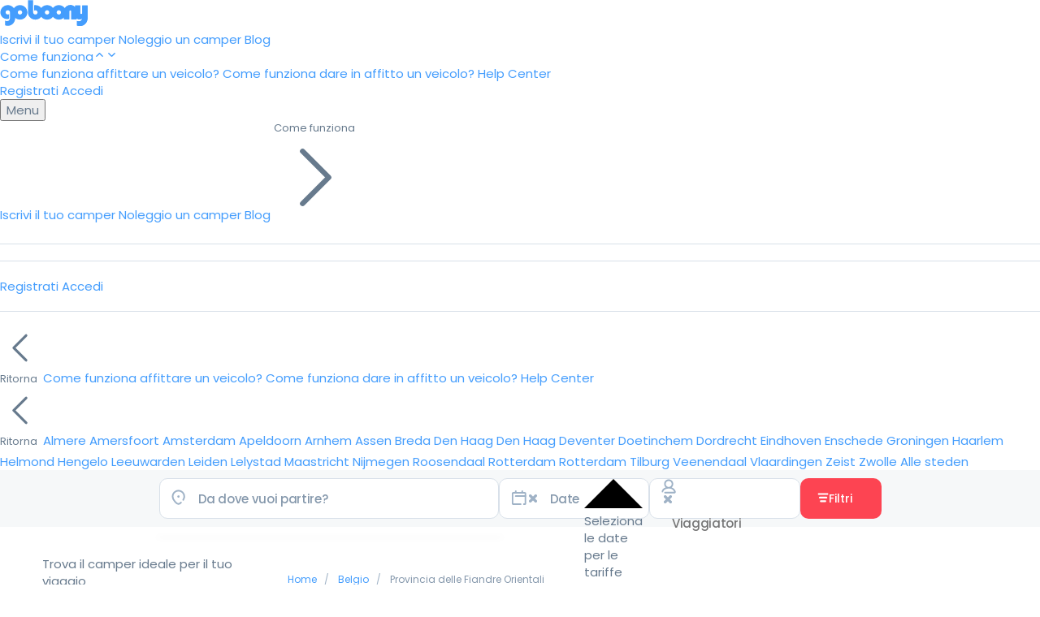

--- FILE ---
content_type: text/html; charset=utf-8
request_url: https://www.goboony.it/campers/belgio/provincia-delle-fiandre-orientali
body_size: 75947
content:
<!DOCTYPE html>
<html lang="it">
  <head>
    <title>Noleggio camper in Provincia delle Fiandre Orientali | Affitto camper Goboony</title>
    <meta name="viewport" content="width=device-width, initial-scale=1.0">
    <meta name="description" content="  Vuoi prendere un camper in condivisione in Provincia delle Fiandre Orientali? Con Goboony sei nel posto giusto ✅ Una vasta scelta di camper in Italia ✅ Risparmi fino al 40% ✅ Facile da prenotare online.
">
    <link href="//fonts.googleapis.com/css?family=Poppins:300,400,400i,500,600,700&display=swap" rel="stylesheet" type="text/css">
      <link rel="stylesheet" href="/assets/tailwind-2ed303ce6968b7570363f30ba4d1c9044a236c995eb2f90eb016ab601d3111f6.css" data-turbo-track="reload" />
      <link rel="stylesheet" href="/assets/framework_and_overrides-a9c79492a7450e1e5ed6b4dbf2c88e9301f7faa52ff9c835bd5867dc056fe528.css" media="all" data-turbo-track="reload" />
      <link rel="stylesheet" href="/assets/showroom-e0681e420549c85f93016230751e9d2a74051e4989a4481bb93b2d9df480ec63.css" media="all" data-turbo-track="reload" />
      <link rel="stylesheet" href="/assets/application_scripts-6f83007eef3d5d8d98ea69579c85abb0e4b37389fb4a1371c5d9ff9a65226fe1.css" media="all" data-turbo-track="reload" />
<link rel="stylesheet" href="/assets/showroom_scripts-126397ad1275fcfe9930b80f5da8dbd1122973764b62c42759b48f06a8233794.css" media="all" data-turbo-track="reload" />
      <link rel="stylesheet" href="/assets/application_scripts-6f83007eef3d5d8d98ea69579c85abb0e4b37389fb4a1371c5d9ff9a65226fe1.css" data-turbo-track="reload" />
<link rel="stylesheet" href="/assets/showroom_scripts-126397ad1275fcfe9930b80f5da8dbd1122973764b62c42759b48f06a8233794.css" data-turbo-track="reload" />

      <script src="/assets/showroom-012d955031dbc415b1ac3810552a6a62cdde876e4c7dbe8fe94a4e9ac640899b.js" data-turbo-track="reload"></script>
      <script src="/assets/application_scripts-202e23e5516c66a6569e19c92b625923f9031c4e3e45d89655faa5e83597756d.js" data-turbo-track="reload"></script>

      <link rel="canonical" href="https://www.goboony.it/campers/belgio/provincia-delle-fiandre-orientali">
    
        <meta property="og:image" content="https://www.goboony.it/assets/static/pages/hero_about_us_770-a5678787430698b487e0bb9cc20d6dbd3826cd21b5419dafab461f9f87393147.jpg">

    <script type="application/ld+json">
      {
        "@context": "https://schema.org/",
        "@type": "ImageObject",
        "contentUrl": "https://www.goboony.it/assets/static/pages/hero_about_us_770-a5678787430698b487e0bb9cc20d6dbd3826cd21b5419dafab461f9f87393147.jpg",
        "creditText": "Goboony"
      }
    </script>


      <script src="https://maps.googleapis.com/maps/api/js?key=AIzaSyDkOX4qmWm9pDAnSBjn6IBD0GpAD81WWU4&amp;libraries=places&amp;language=it&amp;callback=initMapsAutocomplete" async="async" defer="defer"></script>


      <link rel="icon" href="/assets/favicons/favicon-c4b209afc318337b974edb9abf77017d0935d9f2c5c099897fb8e0cf6f029486.ico" sizes="32x32">
  <link rel="icon" href="/assets/favicons/favicon-568699e9ccb0cfb21bda53b8c9c40b0f9fa2e1e2ca2078438fe9b3557bf17fe7.svg" type="image/svg+xml">
  <link rel="apple-touch-icon" href="/assets/favicons/apple-touch-icon-47510b34273026066bd36b46e713f5528c43c077f412d20931f75041e414d414.png"><!-- 180×180 -->
  <link rel="manifest" href="/assets/favicons/manifest-f5e74f69b90869c41b3ed504ac8ba97b00ce3b29042a4b17d31f8360b11b65cc.json">


    <meta name="csrf-param" content="authenticity_token" />
<meta name="csrf-token" content="ojh9vMqEolMWtJuOXEDuw_xhtTghH2Wavel4UfksC91fAXTrsKDtTOX8qAbtRm92gjNYQ1ECTxmQ_QBDyn2oww" />

    <script>
  var dataLayer = (typeof dataLayer === 'undefined') ? [] : dataLayer;
</script>

  <script>
    dataLayer.push({"event":"page_view","page_environment":"Showroom","page_section":"Listings","page_sub_section":"Search-V3","target_group":"Traveller","platform":"web","event_timestamp":1768817172});
  </script>

    <script>(function(w,d,s,l,i){w[l]=w[l]||[];w[l].push({'gtm.start':
    new Date().getTime(),event:'gtm.js'});var f=d.getElementsByTagName(s)[0],
    j=d.createElement(s),dl=l!='dataLayer'?'&l='+l:'';j.async=true;j.src=
    'https://road.goboony.it/travel.js?id='+i+dl;f.parentNode.insertBefore(j,f);
    })(window,document,'script','dataLayer','travel');
    </script>






    
    <script>
  window.loadGoogleMapsApi = function () {
    var tag = document.createElement("script");
    tag.src = "https://maps.googleapis.com/maps/api/js?key=AIzaSyDkOX4qmWm9pDAnSBjn6IBD0GpAD81WWU4&libraries=places&language=it";
    document.getElementsByTagName("head")[0].appendChild(tag);
  }
</script>

    <link rel="alternate" type="application/atom+xml" title="Goboony Feed" href="https://www.goboony.it/blog/feed" />

    <meta name="turbo-refresh-method" content="morph">
<meta name="turbo-refresh-scroll" content="preserve">
<meta name="turbo-prefetch" content="false">
  </head>
  <body class="showroom search listings_overview" data-source='SEARCH' data-turbo='true'>
    
    
    
    
      



<header data-controller="navbar-observer" id="global_navbar" data-scrolled="false" class="tw:relative tw:border-b tw:border-gb-grey-300 tw:flex tw:justify-between tw:items-center tw:group tw:h-[70px] tw:w-full tw:z-999 tw:top-0 tw:sm:transition-[0.3s] tw:text-gb-grey-700 tw:data-[scrolled=true]:bg-white tw:data-[scrolled=true]:border-b tw:data-[scrolled=true]:border-gb-grey-300 tw:px-4 tw:sm:px-9 tw:py-4">
  <nav class="tw:w-full tw:flex tw:justify-between tw:items-center">
    <a id="global-navbar-logo" href="/" class="tw:flex tw:items-center tw:fill-[#fd4453] tw:text-[#fd4453] tw:group-data-[scrolled=true]:fill-[#fd4453] tw:group-data-[scrolled=true]:text-[#fd4453]">
      <svg class='tw:inline-block tw:size-28'  width="108" height="33" viewBox="0 0 108 33" fill="none" xmlns="http://www.w3.org/2000/svg">
<path d="M101.317 6.64469V15.7305C101.317 16.8662 100.901 17.434 100.106 17.434C99.2737 17.434 98.8195 16.9419 98.8195 15.8819V6.64469H92.3861V8.91613C92.0833 8.53756 91.7427 8.19684 91.3643 7.93184C90.0397 6.83397 88.4124 6.30397 86.4824 6.30397C84.9686 6.30397 83.6062 6.68254 82.4331 7.43969C81.9411 7.74255 81.487 8.15898 81.0328 8.57541C80.5787 9.06756 80.1624 9.59756 79.8597 10.1276L78.8379 17.2448V21.4848V23.7941H85.2714V14.1026C85.2714 13.1183 85.6877 12.6262 86.4824 12.6262C87.315 12.6262 87.6934 13.1183 87.6934 14.1026V23.8698H94.1269V22.2798C94.4296 22.6205 94.7702 22.8855 95.1487 23.1126C95.9434 23.6048 96.8517 23.8319 97.8734 23.8319C98.9709 23.8319 100.068 23.4912 101.166 22.8476C100.56 25.1948 99.198 26.3684 97.1166 26.3684C96.4732 26.3684 95.6785 26.1791 94.8081 25.8005V31.4034C95.9812 31.8577 97.1923 32.0848 98.3654 32.0848C101.09 32.0848 103.399 31.0248 105.329 28.9427C106.918 27.2012 107.751 24.8919 107.751 22.0148V6.68254H101.317V6.64469Z" fill="currentColor"/>
<path fill-rule="evenodd" clip-rule="evenodd" d="M48.8652 15.2383C48.8652 10.3169 52.9524 6.30397 57.9857 6.30397C63.0189 6.30397 67.0682 10.3169 67.1061 15.2383C67.1061 20.1598 63.0189 24.1727 57.9857 24.1727C52.9524 24.1727 48.8652 20.1976 48.8652 15.2383ZM55.2609 15.2762C55.2609 16.7147 56.4719 17.8883 57.9478 17.8883C59.4237 17.8883 60.6347 16.7147 60.6347 15.2762C60.6347 13.8376 59.4237 12.664 57.9478 12.664C56.4719 12.664 55.2609 13.8376 55.2609 15.2762Z" fill="currentColor"/>
<path fill-rule="evenodd" clip-rule="evenodd" d="M15.4863 15.2383C15.4863 10.3169 19.5735 6.30397 24.6067 6.30397C29.64 6.30397 33.7272 10.3169 33.7272 15.2383C33.7272 20.1598 29.64 24.1727 24.6067 24.1727C19.5735 24.1727 15.4863 20.1976 15.4863 15.2383ZM21.9198 15.2762C21.9198 16.7147 23.1308 17.8883 24.6067 17.8883C26.0827 17.8883 27.2937 16.7147 27.2937 15.2762C27.2937 13.8376 26.0827 12.664 24.6067 12.664C23.1308 12.664 21.9198 13.8376 21.9198 15.2762Z" fill="currentColor"/>
<path fill-rule="evenodd" clip-rule="evenodd" d="M63.2832 15.2383C63.2832 10.3169 67.3704 6.30397 72.4036 6.30397C77.4369 6.30397 81.4862 10.3169 81.524 15.2383C81.524 20.1598 77.4369 24.1727 72.4036 24.1727C67.3704 24.1727 63.2832 20.1976 63.2832 15.2383ZM69.7167 15.2762C69.7167 16.7147 70.9277 17.8883 72.4036 17.8883C73.8795 17.8883 75.0527 16.7147 75.0905 15.2762C75.0905 13.8376 73.8795 12.664 72.4036 12.664C70.9277 12.664 69.7167 13.8376 69.7167 15.2762Z" fill="currentColor"/>
<path d="M43.5665 6.30398C42.9988 6.30398 42.469 6.34183 41.9013 6.4554V13.194C42.3555 12.8533 42.9231 12.664 43.5286 12.664C45.0045 12.664 46.2155 13.8376 46.2155 15.2762C46.2155 16.7148 45.0045 17.8883 43.5286 17.8883C42.0527 17.8883 40.8417 16.7148 40.8417 15.2762V6.72041V0.32251H34.4082V15.2383C34.4082 20.1976 38.4954 24.1727 43.5286 24.1727C48.5619 24.1727 52.649 20.1598 52.649 15.2383C52.649 10.3169 48.5997 6.30398 43.5665 6.30398Z" fill="currentColor"/>
<path d="M18.703 15.2383C18.703 10.5061 14.9564 6.60683 10.2259 6.30397H10.1881C10.1502 6.30397 10.0745 6.30397 10.0367 6.30397C9.99886 6.30397 9.99886 6.30397 9.96101 6.30397C9.92317 6.30397 9.88532 6.30397 9.80964 6.30397C9.77179 6.30397 9.77179 6.30397 9.73395 6.30397C9.6961 6.30397 9.65826 6.30397 9.62042 6.30397C4.58716 6.30397 0.5 10.3169 0.5 15.2383V15.2762C0.5 16.0712 0.613532 16.8283 0.802752 17.5855C1.06766 18.494 1.48395 19.3648 2.08945 20.1976C4.09518 22.8855 7.50115 23.9455 10.7179 23.1884C10.7936 23.1505 10.9828 23.1126 11.0585 22.9612C11.2477 22.5826 11.2856 22.3934 11.3234 21.4469C11.3234 20.6898 11.3234 19.5162 11.3234 19.5162V17.2448C10.8693 17.6233 10.2638 17.8505 9.62042 17.8505C8.1445 17.8505 6.93349 16.6769 6.93349 15.2383C6.93349 13.7997 8.1445 12.6262 9.62042 12.6262C11.0963 12.6262 12.3073 13.7997 12.3073 15.2383C12.3073 15.2383 12.3073 21.2576 12.3073 21.5605C12.3073 21.8634 12.2695 22.5448 12.2317 22.6962C12.1181 23.6048 11.8154 24.3241 11.3612 24.8541C10.7179 25.6112 9.84748 25.9898 8.67431 25.9898C7.8039 25.9898 6.97133 25.7627 6.13876 25.3084V31.1763C7.42546 31.5927 8.52294 31.8198 9.35551 31.8198C12.156 31.8198 14.4266 30.8734 16.1674 28.9427C17.1514 27.8827 17.8326 26.6334 18.2867 25.1948C18.6273 24.0591 18.7787 22.8098 18.7787 21.4848C18.7408 21.4848 18.703 16.6012 18.703 15.2383Z" fill="currentColor"/>
<path fill-rule="evenodd" clip-rule="evenodd" d="M92.4396 8.89254C92.1363 8.51342 91.7955 8.17222 91.4164 7.90683C90.0895 6.80739 88.4589 6.27663 86.5254 6.27663C85.0089 6.27663 83.6444 6.65574 82.4688 7.41398C81.976 7.71727 81.521 8.1343 81.0661 8.55133C80.2225 9.37591 78.8672 11.3663 78.8672 12.788V17.2331V21.4792V23.7919H85.3122V14.0865C85.3122 13.1007 85.7296 12.6079 86.5254 12.6079C87.3598 12.6079 87.7389 13.1007 87.7389 14.0865V23.8677H94.1839V12.788C94.1839 10.9557 92.4396 8.89254 92.4396 8.89254Z" fill="currentColor"/>
<path fill-rule="evenodd" clip-rule="evenodd" d="M101.311 6.65205V15.7311C101.311 16.8659 100.894 17.4334 100.1 17.4334C99.2681 17.4334 98.8138 16.9416 98.8138 15.8824V6.65205H92.3828V18.4831C92.3828 20.4378 94.1233 22.2755 94.1233 22.2755C94.426 22.616 94.7664 22.8808 95.1447 23.1078C95.9391 23.5995 96.847 23.8265 97.868 23.8265C98.9655 23.8265 100.063 23.4861 101.16 22.843C100.554 25.1884 99.1921 26.3611 97.1115 26.3611C96.4687 26.3611 95.6743 26.1719 94.8043 25.7936V31.3924C95.9766 31.8463 97.1875 32.0733 98.3602 32.0733C101.084 32.0733 103.391 31.0141 105.321 28.9335C106.91 27.1933 107.742 24.8857 107.742 22.0107V6.68988H101.311V6.65205Z" fill="currentColor"/>
</svg>

    </a>
    <!-- Middle (Links) -->
    <div class="tw:gap-8 tw:hidden tw:md:flex tw:lg:ml-[120px] tw:md:ml-[50px]">
            <a class="tw:relative tw:inline-block tw:text-sm tw:font-medium tw:no-underline tw:fill-gb-grey-700 tw:hover:fill-black tw:text-gb-grey-700 tw:hover:text-black tw:group-data-[scrolled=true]:text-gb-grey-700 tw:group-data-[scrolled=true]:hover:text-black" href="/pubblica-il-tuo-camper-su-goboony">
              Iscrivi il tuo camper
</a>            <a class="tw:relative tw:inline-block tw:text-sm tw:font-medium tw:no-underline tw:fill-gb-grey-700 tw:hover:fill-black tw:text-gb-grey-700 tw:hover:text-black tw:group-data-[scrolled=true]:text-gb-grey-700 tw:group-data-[scrolled=true]:hover:text-black" href="/noleggia-un-camper/noleggio-camper-da-privati">
              Noleggio un camper
</a>            <a class="tw:relative tw:inline-block tw:text-sm tw:font-medium tw:no-underline tw:fill-gb-grey-700 tw:hover:fill-black tw:text-gb-grey-700 tw:hover:text-black tw:group-data-[scrolled=true]:text-gb-grey-700 tw:group-data-[scrolled=true]:hover:text-black" href="/blog">
              Blog
</a>            <div class="tw:sm:relative tw:group/dropdown tw:sm:[&amp;_[data-role=dropdown-sub]]:relative tw:[&amp;_[data-role=dropdown-content]]:w-[230px] tw:[&amp;_[data-role=dropdown-content]]:rounded-sm tw:[&amp;_[data-role=dropdown-content]]:shadow-xl tw:[&amp;_[data-role=dropdown-content]]:top-[53px]" data-controller="dropdown" data-dropdown-target="dropdown" data-dropdown-behaviour-value="focus_within"><div tabindex="0" data-role="dropdown-sub"><div class="tw:contents tw:select-none" data-dropdown-target="toggle"><a class="tw:cursor-pointer tw:flex tw:items-center tw:gap-x-1 tw:relative tw:text-sm tw:font-medium tw:no-underline tw:fill-gb-grey-700 tw:hover:fill-black tw:text-gb-grey-700 tw:hover:text-black tw:group-data-[scrolled=true]:text-gb-grey-700 tw:group-data-[scrolled=true]:hover:text-black">Come funziona<svg xmlns="http://www.w3.org/2000/svg" viewBox="0 -2 24 24" width="1em" height="1em" class="tw:text-sm tw:hidden tw:group-focus-within/dropdown:block">
  <path fill="currentColor" d="M11.293 6.293a1 1 0 0 1 1.414 0l6 6a1 1 0 0 1-1.414 1.414L12 8.414l-5.293 5.293a1 1 0 0 1-1.414-1.414l6-6z"></path>
</svg><svg xmlns="http://www.w3.org/2000/svg" viewBox="0 -2 24 24" width="1em" height="1em" style="transform: scale(1,-1)" class="tw:text-sm tw:group-focus-within/dropdown:hidden">
  <path fill="currentColor" d="M11.293 6.293a1 1 0 0 1 1.414 0l6 6a1 1 0 0 1-1.414 1.414L12 8.414l-5.293 5.293a1 1 0 0 1-1.414-1.414l6-6z"></path>
</svg></a></div><div data-role="dropdown-content" class="dropdown-content tw:bg-white tw:z-10 tw:absolute tw:left-0 tw:hidden tw:group-focus-within/dropdown:block"><div class="tw:flex tw:flex-col tw:w-full">
    <a class="tw:font-medium tw:text-gb-grey-900 tw:hover:bg-gb-grey-100 tw:py-4 tw:px-4 tw:first:rounded-t tw:last:rounded-b tw:text-sm tw:no-underline" href="/come-funziona">Come funziona affittare un veicolo?</a>
    <a class="tw:font-medium tw:text-gb-grey-900 tw:hover:bg-gb-grey-100 tw:py-4 tw:px-4 tw:first:rounded-t tw:last:rounded-b tw:text-sm tw:no-underline" href="/pubblica-il-tuo-camper-su-goboony">Come funziona dare in affitto un veicolo?</a>
    <a class="tw:font-medium tw:text-gb-grey-900 tw:hover:bg-gb-grey-100 tw:py-4 tw:px-4 tw:first:rounded-t tw:last:rounded-b tw:text-sm tw:no-underline" target="_blank" href="https://support.goboony.com/hc/it">Help Center</a>
</div>
</div></div></div>
    </div>

    <!-- Right (Sign Up/Sign In) -->
    <div class="tw:items-center tw:gap-4 tw:flex">
          <a class="tw:hidden tw:sm:block tw:text-sm tw:font-medium tw:fill-gb-grey-700 tw:hover:fill-black tw:text-gb-grey-700 tw:hover:text-black tw:no-underline tw:group-data-[scrolled=true]:text-gb-grey-700 tw:group-data-[scrolled=true]:hover:text-black" data-turbo="false" data-remote="true" href="/users/sign_up">Registrati</a>
          <a class="tw:hidden tw:sm:block tw:text-sm tw:font-medium tw:fill-gb-grey-700 tw:hover:fill-black tw:text-gb-grey-700 tw:hover:text-black tw:no-underline tw:group-data-[scrolled=true]:text-gb-grey-700 tw:group-data-[scrolled=true]:hover:text-black" data-turbo="false" data-remote="true" href="/users/sign_in">Accedi</a>
      
      <div class="tw:sm:relative tw:group/dropdown tw:md:hidden tw:block tw:sm:[&amp;_[data-role=dropdown-content]]:left-[-160px] tw:sm:[&amp;_[data-role=dropdown-content]]:w-[230px] tw:sm:[&amp;_[data-role=dropdown-content]]:rounded-sm tw:sm:[&amp;_[data-role=dropdown-content]]:border tw:[&amp;_[data-role=dropdown-content]]:top-[70px] tw:sm:[&amp;_[data-role=dropdown-content]]:border-gb-grey-300 tw:sm:[&amp;_[data-role=dropdown-content]]:shadow-md tw:sm:[&amp;_[data-role=dropdown-sub]]:relative" data-controller="dropdown navbar-menu" data-dropdown-target="dropdown" data-dropdown-behaviour-value="click" data-navbar-menu-target="threshold" data-navbar-observer-target="menu"><div tabindex="0" data-role="dropdown-sub"><div class="tw:contents tw:select-none" data-dropdown-target="toggle">          <button id="navbar-menu-button" class="tw:bg-gb-grey-100 tw:text-gb-grey-700 tw:group-data-[clicked=true]/dropdown:bg-white tw:group-data-[clicked=true]/dropdown:border tw:group-data-[clicked=true]/dropdown:border-gb-grey-300 tw:no-underline tw:border tw:border-transparent tw:rounded-full tw:flex tw:items-center tw:gap-x-3 tw:px-4 tw:py-2 tw:text-sm tw:font-medium">
              Menu
          </button>
</div><div data-role="dropdown-content" class="dropdown-content tw:bg-white tw:z-10 tw:absolute tw:left-0 tw:hidden tw:group-data-[clicked=true]/dropdown:block">
        
<div id="global_navbar_menu" class="tw:h-screen tw:w-screen tw:sm:h-fit tw:sm:max-h-[85vh] tw:sm:overflow-auto tw:sm:w-full">
  <div class="tw:hidden tw:has-[[name=stepper]:checked]:flex tw:flex-col">
        <a class="tw:font-medium tw:text-gb-grey-900 tw:hover:bg-gb-grey-100 tw:py-4 tw:px-4 tw:first:rounded-t tw:last:rounded-b tw:text-sm tw:no-underline" href="/pubblica-il-tuo-camper-su-goboony">Iscrivi il tuo camper</a>
        <a class="tw:font-medium tw:text-gb-grey-900 tw:hover:bg-gb-grey-100 tw:py-4 tw:px-4 tw:first:rounded-t tw:last:rounded-b tw:text-sm tw:no-underline" href="/noleggia-un-camper/noleggio-camper-da-privati">Noleggio un camper</a>
        <a class="tw:font-medium tw:text-gb-grey-900 tw:hover:bg-gb-grey-100 tw:py-4 tw:px-4 tw:first:rounded-t tw:last:rounded-b tw:text-sm tw:no-underline" href="/blog">Blog</a>
        <label for="hiw" class="tw:font-medium tw:text-gb-grey-900 tw:hover:bg-gb-grey-100 tw:py-4 tw:px-4 tw:first:rounded-t tw:last:rounded-b tw:text-sm tw:cursor-pointer tw:flex tw:items-center tw:justify-between tw:gap-1">
          Come funziona

          <svg class='tw:size-4 tw:inline-block'  xmlns="http://www.w3.org/2000/svg" fill="none" viewBox="0 0 24 24" stroke-width="1.5" stroke="currentColor" class="size-6">
  <path stroke-linecap="round" stroke-linejoin="round" d="m8.25 4.5 7.5 7.5-7.5 7.5" />
</svg>

</label>        <hr class="tw:h-px tw:m-0 tw:bg-gray-200 tw:border-0 tw:[&amp;+hr]:hidden tw:last:hidden">
      <hr class="tw:h-px tw:m-0 tw:bg-gray-200 tw:border-0 tw:[&amp;+hr]:hidden tw:last:hidden">
        <a class="tw:font-medium tw:text-gb-grey-900 tw:hover:bg-gb-grey-100 tw:py-4 tw:px-4 tw:first:rounded-t tw:last:rounded-b tw:text-sm tw:no-underline" data-turbo="false" data-remote="true" href="/users/sign_up">Registrati</a>
        <a class="tw:font-medium tw:text-gb-grey-900 tw:hover:bg-gb-grey-100 tw:py-4 tw:px-4 tw:first:rounded-t tw:last:rounded-b tw:text-sm tw:no-underline" data-turbo="false" data-remote="true" href="/users/sign_in">Accedi</a>
        <hr class="tw:h-px tw:m-0 tw:bg-gray-200 tw:border-0 tw:[&amp;+hr]:hidden tw:last:hidden">

    <input id="base" class="tw:m-0 tw:p-0 tw:hidden" name="stepper" type="radio" checked hidden />
  </div>

  <div class="tw:hidden tw:has-[[name=stepper]:checked]:flex">
    <input id="hiw" class="tw:hidden" name="stepper" type="radio" hidden />
    <div class="tw:flex tw:flex-col tw:w-full">
    <label for="base" class="tw:font-medium tw:text-gb-grey-900 tw:hover:bg-gb-grey-100 tw:py-4 tw:px-4 tw:first:rounded-t tw:last:rounded-b tw:text-sm tw:cursor-pointer tw:text-gb-grey-700 tw:pt-4 tw:flex tw:items-center tw:gap-1">
      <svg class='tw:size-4 tw:inline-block'  xmlns="http://www.w3.org/2000/svg" fill="none" viewBox="0 0 24 24" stroke-width="1.5" stroke="currentColor">
  <path stroke-linecap="round" stroke-linejoin="round" d="M15.75 19.5 8.25 12l7.5-7.5" />
</svg>
 Ritorna
</label>    <a class="tw:font-medium tw:text-gb-grey-900 tw:hover:bg-gb-grey-100 tw:py-4 tw:px-4 tw:first:rounded-t tw:last:rounded-b tw:text-sm tw:no-underline" href="/come-funziona">Come funziona affittare un veicolo?</a>
    <a class="tw:font-medium tw:text-gb-grey-900 tw:hover:bg-gb-grey-100 tw:py-4 tw:px-4 tw:first:rounded-t tw:last:rounded-b tw:text-sm tw:no-underline" href="/pubblica-il-tuo-camper-su-goboony">Come funziona dare in affitto un veicolo?</a>
    <a class="tw:font-medium tw:text-gb-grey-900 tw:hover:bg-gb-grey-100 tw:py-4 tw:px-4 tw:first:rounded-t tw:last:rounded-b tw:text-sm tw:no-underline" target="_blank" href="https://support.goboony.com/hc/it">Help Center</a>
</div>

  </div>

  <div class="tw:hidden tw:has-[[name=stepper]:checked]:flex">
    <input id="popular" class="tw:hidden" name="stepper" type="radio" hidden />
    <div class="tw:flex tw:flex-col tw:w-full">
    <label for="base" class="tw:font-medium tw:text-gb-grey-900 tw:hover:bg-gb-grey-100 tw:py-4 tw:px-4 tw:first:rounded-t tw:last:rounded-b tw:text-sm tw:cursor-pointer tw:text-gb-grey-700 tw:pt-4 tw:flex tw:items-center tw:gap-1">
      <svg class='tw:size-4 tw:inline-block'  xmlns="http://www.w3.org/2000/svg" fill="none" viewBox="0 0 24 24" stroke-width="1.5" stroke="currentColor">
  <path stroke-linecap="round" stroke-linejoin="round" d="M15.75 19.5 8.25 12l7.5-7.5" />
</svg>
 Ritorna
</label>    <a class="tw:font-medium tw:text-gb-grey-900 tw:hover:bg-gb-grey-100 tw:py-4 tw:px-4 tw:first:rounded-t tw:last:rounded-b tw:text-sm tw:no-underline tw:text-nowrap" href="/noleggio-camper-almere">Almere</a>
    <a class="tw:font-medium tw:text-gb-grey-900 tw:hover:bg-gb-grey-100 tw:py-4 tw:px-4 tw:first:rounded-t tw:last:rounded-b tw:text-sm tw:no-underline tw:text-nowrap" href="/noleggio-camper-amersfoort">Amersfoort</a>
    <a class="tw:font-medium tw:text-gb-grey-900 tw:hover:bg-gb-grey-100 tw:py-4 tw:px-4 tw:first:rounded-t tw:last:rounded-b tw:text-sm tw:no-underline tw:text-nowrap" href="/noleggio-camper-amsterdam">Amsterdam</a>
    <a class="tw:font-medium tw:text-gb-grey-900 tw:hover:bg-gb-grey-100 tw:py-4 tw:px-4 tw:first:rounded-t tw:last:rounded-b tw:text-sm tw:no-underline tw:text-nowrap" href="/noleggio-camper-apeldoorn">Apeldoorn</a>
    <a class="tw:font-medium tw:text-gb-grey-900 tw:hover:bg-gb-grey-100 tw:py-4 tw:px-4 tw:first:rounded-t tw:last:rounded-b tw:text-sm tw:no-underline tw:text-nowrap" href="/noleggio-camper-arnhem">Arnhem</a>
    <a class="tw:font-medium tw:text-gb-grey-900 tw:hover:bg-gb-grey-100 tw:py-4 tw:px-4 tw:first:rounded-t tw:last:rounded-b tw:text-sm tw:no-underline tw:text-nowrap" href="/noleggio-camper-assen">Assen</a>
    <a class="tw:font-medium tw:text-gb-grey-900 tw:hover:bg-gb-grey-100 tw:py-4 tw:px-4 tw:first:rounded-t tw:last:rounded-b tw:text-sm tw:no-underline tw:text-nowrap" href="/noleggio-camper-breda">Breda</a>
    <a class="tw:font-medium tw:text-gb-grey-900 tw:hover:bg-gb-grey-100 tw:py-4 tw:px-4 tw:first:rounded-t tw:last:rounded-b tw:text-sm tw:no-underline tw:text-nowrap" href="/noleggio-camper-den-haag">Den Haag</a>
    <a class="tw:font-medium tw:text-gb-grey-900 tw:hover:bg-gb-grey-100 tw:py-4 tw:px-4 tw:first:rounded-t tw:last:rounded-b tw:text-sm tw:no-underline tw:text-nowrap" href="/noleggio-camper-den-haag">Den Haag</a>
    <a class="tw:font-medium tw:text-gb-grey-900 tw:hover:bg-gb-grey-100 tw:py-4 tw:px-4 tw:first:rounded-t tw:last:rounded-b tw:text-sm tw:no-underline tw:text-nowrap" href="/noleggio-camper-deventer">Deventer</a>
    <a class="tw:font-medium tw:text-gb-grey-900 tw:hover:bg-gb-grey-100 tw:py-4 tw:px-4 tw:first:rounded-t tw:last:rounded-b tw:text-sm tw:no-underline tw:text-nowrap" href="/noleggio-camper-doetinchem">Doetinchem</a>
    <a class="tw:font-medium tw:text-gb-grey-900 tw:hover:bg-gb-grey-100 tw:py-4 tw:px-4 tw:first:rounded-t tw:last:rounded-b tw:text-sm tw:no-underline tw:text-nowrap" href="/noleggio-camper-dordrecht">Dordrecht</a>
    <a class="tw:font-medium tw:text-gb-grey-900 tw:hover:bg-gb-grey-100 tw:py-4 tw:px-4 tw:first:rounded-t tw:last:rounded-b tw:text-sm tw:no-underline tw:text-nowrap" href="/noleggio-camper-eindhoven">Eindhoven</a>
    <a class="tw:font-medium tw:text-gb-grey-900 tw:hover:bg-gb-grey-100 tw:py-4 tw:px-4 tw:first:rounded-t tw:last:rounded-b tw:text-sm tw:no-underline tw:text-nowrap" href="/noleggio-camper-enschede">Enschede</a>
    <a class="tw:font-medium tw:text-gb-grey-900 tw:hover:bg-gb-grey-100 tw:py-4 tw:px-4 tw:first:rounded-t tw:last:rounded-b tw:text-sm tw:no-underline tw:text-nowrap" href="/noleggio-camper-groningen">Groningen</a>
    <a class="tw:font-medium tw:text-gb-grey-900 tw:hover:bg-gb-grey-100 tw:py-4 tw:px-4 tw:first:rounded-t tw:last:rounded-b tw:text-sm tw:no-underline tw:text-nowrap" href="/noleggio-camper-haarlem">Haarlem</a>
    <a class="tw:font-medium tw:text-gb-grey-900 tw:hover:bg-gb-grey-100 tw:py-4 tw:px-4 tw:first:rounded-t tw:last:rounded-b tw:text-sm tw:no-underline tw:text-nowrap" href="/noleggio-camper-helmond">Helmond</a>
    <a class="tw:font-medium tw:text-gb-grey-900 tw:hover:bg-gb-grey-100 tw:py-4 tw:px-4 tw:first:rounded-t tw:last:rounded-b tw:text-sm tw:no-underline tw:text-nowrap" href="/noleggio-camper-hengelo">Hengelo</a>
    <a class="tw:font-medium tw:text-gb-grey-900 tw:hover:bg-gb-grey-100 tw:py-4 tw:px-4 tw:first:rounded-t tw:last:rounded-b tw:text-sm tw:no-underline tw:text-nowrap" href="/noleggio-camper-leeuwarden">Leeuwarden</a>
    <a class="tw:font-medium tw:text-gb-grey-900 tw:hover:bg-gb-grey-100 tw:py-4 tw:px-4 tw:first:rounded-t tw:last:rounded-b tw:text-sm tw:no-underline tw:text-nowrap" href="/noleggio-camper-leiden">Leiden</a>
    <a class="tw:font-medium tw:text-gb-grey-900 tw:hover:bg-gb-grey-100 tw:py-4 tw:px-4 tw:first:rounded-t tw:last:rounded-b tw:text-sm tw:no-underline tw:text-nowrap" href="/noleggio-camper-lelystad">Lelystad</a>
    <a class="tw:font-medium tw:text-gb-grey-900 tw:hover:bg-gb-grey-100 tw:py-4 tw:px-4 tw:first:rounded-t tw:last:rounded-b tw:text-sm tw:no-underline tw:text-nowrap" href="/noleggio-camper-maastricht">Maastricht</a>
    <a class="tw:font-medium tw:text-gb-grey-900 tw:hover:bg-gb-grey-100 tw:py-4 tw:px-4 tw:first:rounded-t tw:last:rounded-b tw:text-sm tw:no-underline tw:text-nowrap" href="/noleggio-camper-nijmegen">Nijmegen</a>
    <a class="tw:font-medium tw:text-gb-grey-900 tw:hover:bg-gb-grey-100 tw:py-4 tw:px-4 tw:first:rounded-t tw:last:rounded-b tw:text-sm tw:no-underline tw:text-nowrap" href="/noleggio-camper-roosendaal">Roosendaal</a>
    <a class="tw:font-medium tw:text-gb-grey-900 tw:hover:bg-gb-grey-100 tw:py-4 tw:px-4 tw:first:rounded-t tw:last:rounded-b tw:text-sm tw:no-underline tw:text-nowrap" href="/noleggio-camper-rotterdam">Rotterdam</a>
    <a class="tw:font-medium tw:text-gb-grey-900 tw:hover:bg-gb-grey-100 tw:py-4 tw:px-4 tw:first:rounded-t tw:last:rounded-b tw:text-sm tw:no-underline tw:text-nowrap" href="/noleggio-camper-rotterdam">Rotterdam</a>
    <a class="tw:font-medium tw:text-gb-grey-900 tw:hover:bg-gb-grey-100 tw:py-4 tw:px-4 tw:first:rounded-t tw:last:rounded-b tw:text-sm tw:no-underline tw:text-nowrap" href="/noleggio-camper-tilburg">Tilburg</a>
    <a class="tw:font-medium tw:text-gb-grey-900 tw:hover:bg-gb-grey-100 tw:py-4 tw:px-4 tw:first:rounded-t tw:last:rounded-b tw:text-sm tw:no-underline tw:text-nowrap" href="/noleggio-camper-veenendaal">Veenendaal</a>
    <a class="tw:font-medium tw:text-gb-grey-900 tw:hover:bg-gb-grey-100 tw:py-4 tw:px-4 tw:first:rounded-t tw:last:rounded-b tw:text-sm tw:no-underline tw:text-nowrap" href="/noleggio-camper-vlaardingen">Vlaardingen</a>
    <a class="tw:font-medium tw:text-gb-grey-900 tw:hover:bg-gb-grey-100 tw:py-4 tw:px-4 tw:first:rounded-t tw:last:rounded-b tw:text-sm tw:no-underline tw:text-nowrap" href="/noleggio-camper-zeist">Zeist</a>
    <a class="tw:font-medium tw:text-gb-grey-900 tw:hover:bg-gb-grey-100 tw:py-4 tw:px-4 tw:first:rounded-t tw:last:rounded-b tw:text-sm tw:no-underline tw:text-nowrap" href="/noleggio-camper-zwolle">Zwolle</a>
  <a class="tw:font-medium tw:text-gb-grey-900 tw:hover:bg-gb-grey-100 tw:py-4 tw:px-4 tw:first:rounded-t tw:last:rounded-b tw:text-sm tw:no-underline" href="/campers/nederland">Alle steden</a>
</div>

  </div>
</div>

</div></div></div>    </div>
  </nav>
</header>


    
    

    <main id="main">
      
      






<div data-controller="search"
  data-search-form-action-value="/campers/"
  data-search-mobile-display-value="false"
  data-search-traveller-translation-value="1 viaggiatore"
  data-search-travellers-translation-value=" viaggiatori"
  data-search-turbo-native-app-value="false"
  >
  <div data-search-target="searchHeader" id="mobile-search-header" class="mobile-search-header-container tw:has-[*[data-open=true]]:z-1000 ">
  <div class="location-search-parent-container tw:rounded-xl tw:md:rounded-none" data-search-target="locationContainer">
    <form data-turbo-frame="autocomplete_results" id="filter_additions_location" action="/places/autocomplete" accept-charset="UTF-8" method="post"><input type="hidden" name="authenticity_token" value="sZ_JLkekbcv_z-4bS2R5IZmusJOG07STfqYFxiBElgj0RV5_meX731NCC09yUy77sS1l7G_EUBIHe32Em04CEQ" autocomplete="off" />
  <input value="" autocomplete="off" type="hidden" name="autocomplete[query]" id="autocomplete_query" />
</form>
<div data-controller="autocomplete-places" data-autocomplete-places-custom-radius-enabled-value="false" class="gb-ds-input location-search-container tw:has-[#prediction-item-0]:rounded-bl-none tw:pr-2">
  <span class="input-icon" data-search-target="locationIcon" data-autocomplete-places-target="locationIcon">
    <svg xmlns="http://www.w3.org/2000/svg" width="18" height="22" viewBox="0 0 18 22" fill="none">
<path d="M14.5253 13.6966C15.3132 12.3613 15.8462 10.9208 15.8462 9.5725C15.8462 7.66231 15.0873 5.83035 13.7366 4.47965C12.3859 3.12894 10.554 2.37012 8.64379 2.37012C6.7336 2.37012 4.90164 3.12894 3.55093 4.47965C2.20023 5.83035 1.44141 7.66231 1.44141 9.5725C1.44141 13.8032 6.55222 18.8333 8.64379 18.8333C9.41156 18.8333 10.5884 18.1477 11.7667 17.0731" stroke="#9FB2C6" stroke-width="2" stroke-linecap="round"></path>
<path d="M8.6436 11.0128C9.43915 11.0128 10.0841 10.3679 10.0841 9.57231C10.0841 8.77676 9.43915 8.13184 8.6436 8.13184C7.84805 8.13184 7.20312 8.77676 7.20312 9.57231C7.20312 10.3679 7.84805 11.0128 8.6436 11.0128Z" fill="#9FB2C6"></path>
</svg>
  </span>

  <img data-action="click-&gt;search#forceClearQuery" data-search-target="locationClear" data-autocomplete-places-target="locationClear" data-new-autocomplete-places-target="locationClear" id="clear-location-icon" class="hidden" ssl_detected="true" src="/assets/clearable-fabcf873fbd521618656d398b4bbdd68f82cc0558ceb78aeb48554aa8a7af02f.svg" />

  <div class="location-search-input-container">
    <input type="search" name="location" id="top-bar-location" placeholder="Da dove vuoi partire?" class="tw:p-0 tw:truncate tw:focus:ring-0 form-control select-wrapper select-wrapper-clearable location-search-input" data-autocomplete-places-target="address" data-new-autocomplete-places-target="address" data-search-target="topBarAddress" data-action=" place_changed@window-&gt;search#submitWithLocation keydown-&gt;autocomplete-places#submitOnEnter keyup-&gt;autocomplete-places#showPredictions clear_location@window-&gt;search#clearQuery click-&gt;search#closeAllPanels" autocorrect="off" />
    <div id="locationDropdownOverlay" class="topbar-dropdown-open-overlay location-overlay"> </div>
    <turbo-frame id="autocomplete_results">
      <div id="predictions" class="predictions-container" data-autocomplete-places-target="predictionsContainer">
</div>

</turbo-frame>
  </div>

  <div class="mobile-search-radius-container">
    <div class="select-wrapper select-wrapper--block hidden" data-search-target='radiusSelectBlock' data-autocomplete-places-target="radiusSelectBlock"  data-autocomplete-places-target="radiusSelectBlock">
  <select name="radius" id="top-bar-radius" class="form-control tw:py-0 tw:pl-0" data-action="change-&gt;search#submitWithRadius" data-autocomplete-places-target="radiusSelect" data-new-autocomplete-places-target="radiusSelect"><option value="5">&lt; 5 km</option>
<option value="10">&lt; 10 km</option>
<option value="20">&lt; 20 km</option>
<option value="35">&lt; 35 km</option>
<option selected="selected" value="50">&lt; 50 km</option>
<option value="75">&lt; 75 km</option>
<option value="100">&lt; 100 km</option>
<option value="150">&lt; 150 km</option>
<option value="300">&lt; 300 km</option>
<option value="500">&lt; 500 km</option></select>
</div>

  </div>
  <div id="spinner" class="spinner">
    <div class="loading_spinner"></div>
  </div>
</div>


  </div>

  <!-- Dates, beds and filter options row -->
  <div class="refine-search-options-container" data-search-target="datesBedsContainer">
    <div class="gb-ds-input mobile-filter-button-container tw:rounded-xl tw:md:rounded-none">
      <span id="dateInputContainer" class="input-icon-container">

        <span class="input-icon tw:cursor-pointer " data-action="click->search#toggleSelectDatesPanel" data-search-target='dateIcon'><svg xmlns="http://www.w3.org/2000/svg" width="19" height="19" viewBox="0 0 19 19" fill="none">
<g clip-path="url(#clip0_10827_56214)">
<path d="M11.8086 17.0293H2.80859C2.54338 17.0293 2.28902 16.9239 2.10149 16.7364C1.91395 16.5489 1.80859 16.2945 1.80859 16.0293V4.0293C1.80859 3.76408 1.91395 3.50973 2.10149 3.32219C2.28902 3.13465 2.54338 3.0293 2.80859 3.0293H16.8086C17.0738 3.0293 17.3282 3.13465 17.5157 3.32219C17.7032 3.50973 17.8086 3.76408 17.8086 4.0293V16.0293C17.8086 16.2945 17.7032 16.5489 17.5157 16.7364C17.3282 16.9239 17.0738 17.0293 16.8086 17.0293H15.8086" stroke="#9FB2C6" stroke-width="2" stroke-linecap="round"></path>
<path d="M6.80859 1.0293C6.80859 0.477012 6.36088 0.0292969 5.80859 0.0292969C5.25631 0.0292969 4.80859 0.477012 4.80859 1.0293V3.0293C4.80859 3.58158 5.25631 4.0293 5.80859 4.0293C6.36088 4.0293 6.80859 3.58158 6.80859 3.0293V1.0293Z" fill="#9FB2C6"></path>
<path d="M14.8086 1.0293C14.8086 0.477012 14.3609 0.0292969 13.8086 0.0292969C13.2563 0.0292969 12.8086 0.477012 12.8086 1.0293V3.0293C12.8086 3.58158 13.2563 4.0293 13.8086 4.0293C14.3609 4.0293 14.8086 3.58158 14.8086 3.0293V1.0293Z" fill="#9FB2C6"></path>
<path fill-rule="evenodd" clip-rule="evenodd" d="M5.80859 6.0293H17.8086C18.0738 6.0293 18.3282 6.13465 18.5157 6.32219C18.7032 6.50973 18.8086 6.76408 18.8086 7.0293C18.8086 7.29451 18.7032 7.54887 18.5157 7.7364C18.3282 7.92394 18.0738 8.0293 17.8086 8.0293H5.80859C5.54338 8.0293 5.28902 7.92394 5.10149 7.7364C4.91395 7.54887 4.80859 7.29451 4.80859 7.0293C4.80859 6.76408 4.91395 6.50973 5.10149 6.32219C5.28902 6.13465 5.54338 6.0293 5.80859 6.0293Z" fill="#9FB2C6"></path>
</g>
<defs>
<clipPath id="clip0_10827_56214">
<rect width="18" height="18" fill="white" transform="translate(0.808594 0.0292969)"></rect>
</clipPath>
</defs>
</svg></span>
        <img data-action="click-&gt;search#clearDates" data-search-target="dateClear" id="clear-date-icon" class="tw:hidden" ssl_detected="true" src="/assets/clearable-fabcf873fbd521618656d398b4bbdd68f82cc0558ceb78aeb48554aa8a7af02f.svg" />

        <input id="mobile-date-picker-input" class="" type="button"
        data-placeholder="Date"
        value="Date"
        data-search-target="datePickerInput" data-action="click->search#toggleSelectDatesPanel">

        <div class="tw:hidden tw:absolute tw:top-full tw:mb-6 tw:origin-bottom tw:transform tw:rounded-sm tw:transition-all tw:duration-300 tw:opacity-100" data-search-target="dateToolTip">
  <div class="tw:mt-1 tw:flex tw:max-w-xs tw:flex-col tw:drop-shadow-lg">
    <svg class="tw:justify-self-start tw:text-white tw:ml-4 tw:mr-4 tw:h-2 tw:w-4 tw:fill-current" x="0px" y="0px" viewBox="0 0 24 12"><polygon points="0,12 12,0 24,12"/></svg>
    <div class="tw:justify-self-center tw:font-semibold tw:rounded-lg tw:bg-white tw:text-black tw:p-4 tw:text-xs tw:text-center">Seleziona le date per le tariffe migliori</div>
  </div>
</div>

      </span>

      <div id="dates-panel" class="filters mobile-search-dropdown-panel tw:p-0" style="display:none">
  <div id="dates-drawer" class="tw:peer tw:max-h-[95vh]
      tw:max-w-[100vw]
      tw:fixed
      tw:bottom-0
      tw:left-0
      tw:md:relative
      tw:max-md:animate-slide-up-tray
      tw:transition-all
      tw:bg-white tw:rounded-t-2xl tw:md:rounded-xl
      tw:shadow-lg tw:no-scrollbar
      tw:overflow-y-auto tw:w-full tw:mx-auto tw:px-5 tw:pb-5 tw:z-10">
    <div class="mobile-dates-panel">
      <div class="tw:py-4 tw:group">
    <div id="flexible_search_tabs_wrapper" class="tw:text-gb-grey-900 tw:flex tw:p-1 tw:gap-1 tw:bg-gb-grey-200 tw:rounded-full tw:justify-center">
      <label id="exact_dates_search_tab" for="exact_dates_search" class="tw:text-sm tw:font-medium tw:text-gb-grey-900 tw:m-0 tw:flex tw:justify-center tw:items-center tw:w-1/2 tw:p-2 tw:group-has-[[value=exact-dates-search]:checked]:bg-white tw:group-has-[[value=exact-dates-search]:checked]:shadow-md tw:rounded-full tw:text-wrap tw:cursor-pointer"  data-action="click->search#onSearchTabToggle">
        Date
      </label>
      <label id="flexible_search_tab" for="flexible_search" class="tw:text-sm tw:font-medium tw:text-gb-grey-900 tw:m-0 tw:flex tw:justify-center tw:items-center tw:w-1/2 tw:p-2 tw:group-has-[[value=flexible-search]:checked]:bg-white tw:group-has-[[value=flexible-search]:checked]:shadow-md tw:rounded-full tw:cursor-pointer"
  data-action="click->search#onSearchTabToggle">
        Flessibile
      </label>
    </div>
    <div class="tw:hidden tw:group-has-[[value=exact-dates-search]:checked]:flex tw:flex-col tw:items-center tw:overflow-auto tw:pt-3">
      <div id="flatpickr-instance" data-controller="datepicker" data-datepicker-inline-value="true" data-action="datepicker:dayCreate datepicker:change datepicker:change@window-&gt;search#submitWithDates search:clearDates@window-&gt;datepicker#restartCalendar" data-datepicker-min-date="&quot;2026-01-19T11:06:12.560+01:00&quot;" data-datepicker-locale="it" data-datepicker-default-date="[null,null]" data-datepicker-is-topbar-value="true" data-datepicker-turbo-native-app-value="false"></div>

  <div id="flexible_days_wrapper" class="tw:relative tw:w-full tw:overflow-hidden" data-controller="horizontal-scroll-navigator">
    <div class="tw:z-10 tw:absolute tw:hidden tw:md:block tw:left-0 tw:top-0">
      <button
        data-horizontal-scroll-navigator-target="leftButton"
        data-action="click->horizontal-scroll-navigator#scroll"
        data-horizontal-scroll-navigator-direction-param="left"
        class="tw:hidden tw:bg-white tw:border-gb-grey-300 tw:border tw:border-solid tw:rounded-full tw:p-4 tw:shadow-md tw:hover:bg-gray-100"
        >
        <div class="tw:w-2 tw:h-2 tw:flex tw:justify-center tw:items-center">
          <svg xmlns="http://www.w3.org/2000/svg" width="6" height="8"><g fill="none" fill-rule="evenodd"><path d="M-140-2552h1440v4493H-140z"></path><path stroke="#677A8D" stroke-linecap="round" stroke-width="2" d="M5 7 2 4l3-3"></path></g></svg>
        </div>
      </button>
    </div>

    <div data-horizontal-scroll-navigator-target="container" class="tw:flex tw:overflow-x-auto tw:gap-x-2 tw:scroll-smooth tw:no-scrollbar">
        <div class="tw:relative">
          <input type="radio" name="flexible_days" id="flexible_days_0" value="0" checked="checked" class="tw:peer tw:hidden" data-action="change-&gt;search#selectFlexibleDays" />
          <label for="flexible_days_0" class="tw:font-medium tw:text-gb-grey-700 tw:flex tw:items-center tw:justify-center tw:py-2 tw:px-4 tw:border tw:border-gray-300 tw:rounded-full tw:cursor-pointer tw:transition tw:shadow-xs tw:hover:border-gray-500 tw:bg-white tw:text-center tw:peer-checked:border-gb-blue-500 tw:peer-checked:border-2 tw:peer-checked:text-gb-grey-900 tw:peer-checked:shadow-xs tw:peer-checked:shadow-[#449dfda8]">
            <span class="tw:text-sm tw:text-nowrap tw:mx-3">
              Esatte
            </span>
          </label>
        </div>
        <div class="tw:relative">
          <input type="radio" name="flexible_days" id="flexible_days_1" value="1" class="tw:peer tw:hidden" data-action="change-&gt;search#selectFlexibleDays" />
          <label for="flexible_days_1" class="tw:font-medium tw:text-gb-grey-700 tw:flex tw:items-center tw:justify-center tw:py-2 tw:px-4 tw:border tw:border-gray-300 tw:rounded-full tw:cursor-pointer tw:transition tw:shadow-xs tw:hover:border-gray-500 tw:bg-white tw:text-center tw:peer-checked:border-gb-blue-500 tw:peer-checked:border-2 tw:peer-checked:text-gb-grey-900 tw:peer-checked:shadow-xs tw:peer-checked:shadow-[#449dfda8]">
            <span class="tw:text-sm tw:text-nowrap tw:mx-3">
              ±1 giorno
            </span>
          </label>
        </div>
        <div class="tw:relative">
          <input type="radio" name="flexible_days" id="flexible_days_2" value="2" class="tw:peer tw:hidden" data-action="change-&gt;search#selectFlexibleDays" />
          <label for="flexible_days_2" class="tw:font-medium tw:text-gb-grey-700 tw:flex tw:items-center tw:justify-center tw:py-2 tw:px-4 tw:border tw:border-gray-300 tw:rounded-full tw:cursor-pointer tw:transition tw:shadow-xs tw:hover:border-gray-500 tw:bg-white tw:text-center tw:peer-checked:border-gb-blue-500 tw:peer-checked:border-2 tw:peer-checked:text-gb-grey-900 tw:peer-checked:shadow-xs tw:peer-checked:shadow-[#449dfda8]">
            <span class="tw:text-sm tw:text-nowrap tw:mx-3">
              ±2 giorni
            </span>
          </label>
        </div>
        <div class="tw:relative">
          <input type="radio" name="flexible_days" id="flexible_days_3" value="3" class="tw:peer tw:hidden" data-action="change-&gt;search#selectFlexibleDays" />
          <label for="flexible_days_3" class="tw:font-medium tw:text-gb-grey-700 tw:flex tw:items-center tw:justify-center tw:py-2 tw:px-4 tw:border tw:border-gray-300 tw:rounded-full tw:cursor-pointer tw:transition tw:shadow-xs tw:hover:border-gray-500 tw:bg-white tw:text-center tw:peer-checked:border-gb-blue-500 tw:peer-checked:border-2 tw:peer-checked:text-gb-grey-900 tw:peer-checked:shadow-xs tw:peer-checked:shadow-[#449dfda8]">
            <span class="tw:text-sm tw:text-nowrap tw:mx-3">
              ±3 giorni
            </span>
          </label>
        </div>
        <div class="tw:relative">
          <input type="radio" name="flexible_days" id="flexible_days_7" value="7" class="tw:peer tw:hidden" data-action="change-&gt;search#selectFlexibleDays" />
          <label for="flexible_days_7" class="tw:font-medium tw:text-gb-grey-700 tw:flex tw:items-center tw:justify-center tw:py-2 tw:px-4 tw:border tw:border-gray-300 tw:rounded-full tw:cursor-pointer tw:transition tw:shadow-xs tw:hover:border-gray-500 tw:bg-white tw:text-center tw:peer-checked:border-gb-blue-500 tw:peer-checked:border-2 tw:peer-checked:text-gb-grey-900 tw:peer-checked:shadow-xs tw:peer-checked:shadow-[#449dfda8]">
            <span class="tw:text-sm tw:text-nowrap tw:mx-3">
              ±7 giorni
            </span>
          </label>
        </div>
        <div class="tw:relative">
          <input type="radio" name="flexible_days" id="flexible_days_14" value="14" class="tw:peer tw:hidden" data-action="change-&gt;search#selectFlexibleDays" />
          <label for="flexible_days_14" class="tw:font-medium tw:text-gb-grey-700 tw:flex tw:items-center tw:justify-center tw:py-2 tw:px-4 tw:border tw:border-gray-300 tw:rounded-full tw:cursor-pointer tw:transition tw:shadow-xs tw:hover:border-gray-500 tw:bg-white tw:text-center tw:peer-checked:border-gb-blue-500 tw:peer-checked:border-2 tw:peer-checked:text-gb-grey-900 tw:peer-checked:shadow-xs tw:peer-checked:shadow-[#449dfda8]">
            <span class="tw:text-sm tw:text-nowrap tw:mx-3">
              ±14 giorni
            </span>
          </label>
        </div>

    </div>

    <div class="tw:z-10 tw:absolute tw:hidden tw:md:block tw:right-0 tw:top-0">
      <button
        data-horizontal-scroll-navigator-target="rightButton"
        data-action="click->horizontal-scroll-navigator#scroll"
        data-horizontal-scroll-navigator-direction-param="right"
        class="tw:hidden tw:bg-white tw:border-gb-grey-300 tw:border tw:border-solid tw:rounded-full tw:p-4 tw:shadow-md tw:hover:bg-gray-100"
        >
        <div class="tw:w-2 tw:h-2 tw:flex tw:justify-center tw:items-center">
          <svg xmlns="http://www.w3.org/2000/svg" width="6" height="8"><g fill="none" fill-rule="evenodd"><path d="M-929-2552H511v4493H-929z"></path><path stroke="#677A8D" stroke-linecap="round" stroke-width="2" d="m1 7 3-3-3-3"></path></g></svg>
        </div>
      </button>
    </div>
  </div>


    </div>

    <div class="tw:hidden tw:group-has-[[value=flexible-search]:checked]:flex tw:flex-col tw:items-center tw:overflow-auto tw:pt-3">
      <div class="tw:flex tw:flex-col tw:gap-y-2 tw:w-full tw:overflow-hidden">
  <h3 class="tw:text-sm tw:font-semibold tw:text-gb-grey-900 tw:mb-2 tw:text-center tw:pt-2">
    Durata del viaggio
  </h3>
  <div class="tw:relative" data-controller="horizontal-scroll-navigator">
    <div class="tw:z-10 tw:absolute tw:hidden tw:md:block tw:left-0 tw:top-0">
      <button
        data-horizontal-scroll-navigator-target="leftButton"
        data-action="click->horizontal-scroll-navigator#scroll"
        data-horizontal-scroll-navigator-direction-param="left"
        class="tw:hidden tw:bg-white tw:border-gb-grey-300 tw:border tw:border-solid tw:rounded-full tw:p-4 tw:shadow-md tw:hover:bg-gray-100"
        >
        <div class="tw:w-2 tw:h-2 tw:flex tw:justify-center tw:items-center">
          <svg xmlns="http://www.w3.org/2000/svg" width="6" height="8"><g fill="none" fill-rule="evenodd"><path d="M-140-2552h1440v4493H-140z"></path><path stroke="#677A8D" stroke-linecap="round" stroke-width="2" d="M5 7 2 4l3-3"></path></g></svg>
        </div>
      </button>
    </div>

    <div data-horizontal-scroll-navigator-target="container" class="tw:flex tw:overflow-x-auto tw:gap-x-2 tw:scroll-smooth tw:no-scrollbar">
        <div class="tw:relative">
          <input type="radio" name="flexible_search_number_of_days" id="flexible_search_number_of_days_7" value="7" class="tw:peer tw:hidden" data-action="change-&gt;search#selectNumberOfDays" />
          <label for="flexible_search_number_of_days_7" class="tw:font-medium tw:text-gb-grey-700 tw:flex tw:items-center tw:justify-center tw:py-2 tw:px-4 tw:border tw:border-gray-300 tw:rounded-full tw:cursor-pointer tw:hover:border-gray-500 tw:bg-white tw:text-center tw:peer-checked:border-gb-blue-500 tw:peer-checked:border-2 tw:peer-checked:text-gb-grey-900 tw:peer-checked:shadow-xs tw:peer-checked:shadow-[#449dfda8]">
            <span class="tw:text-sm tw:text-nowrap tw:mx-3">
              1 settimana
            </span>
          </label>
        </div>
        <div class="tw:relative">
          <input type="radio" name="flexible_search_number_of_days" id="flexible_search_number_of_days_14" value="14" class="tw:peer tw:hidden" data-action="change-&gt;search#selectNumberOfDays" />
          <label for="flexible_search_number_of_days_14" class="tw:font-medium tw:text-gb-grey-700 tw:flex tw:items-center tw:justify-center tw:py-2 tw:px-4 tw:border tw:border-gray-300 tw:rounded-full tw:cursor-pointer tw:hover:border-gray-500 tw:bg-white tw:text-center tw:peer-checked:border-gb-blue-500 tw:peer-checked:border-2 tw:peer-checked:text-gb-grey-900 tw:peer-checked:shadow-xs tw:peer-checked:shadow-[#449dfda8]">
            <span class="tw:text-sm tw:text-nowrap tw:mx-3">
              2 settimane
            </span>
          </label>
        </div>
        <div class="tw:relative">
          <input type="radio" name="flexible_search_number_of_days" id="flexible_search_number_of_days_21" value="21" class="tw:peer tw:hidden" data-action="change-&gt;search#selectNumberOfDays" />
          <label for="flexible_search_number_of_days_21" class="tw:font-medium tw:text-gb-grey-700 tw:flex tw:items-center tw:justify-center tw:py-2 tw:px-4 tw:border tw:border-gray-300 tw:rounded-full tw:cursor-pointer tw:hover:border-gray-500 tw:bg-white tw:text-center tw:peer-checked:border-gb-blue-500 tw:peer-checked:border-2 tw:peer-checked:text-gb-grey-900 tw:peer-checked:shadow-xs tw:peer-checked:shadow-[#449dfda8]">
            <span class="tw:text-sm tw:text-nowrap tw:mx-3">
              3 settimane
            </span>
          </label>
        </div>
        <div class="tw:relative">
          <input type="radio" name="flexible_search_number_of_days" id="flexible_search_number_of_days_28" value="28" class="tw:peer tw:hidden" data-action="change-&gt;search#selectNumberOfDays" />
          <label for="flexible_search_number_of_days_28" class="tw:font-medium tw:text-gb-grey-700 tw:flex tw:items-center tw:justify-center tw:py-2 tw:px-4 tw:border tw:border-gray-300 tw:rounded-full tw:cursor-pointer tw:hover:border-gray-500 tw:bg-white tw:text-center tw:peer-checked:border-gb-blue-500 tw:peer-checked:border-2 tw:peer-checked:text-gb-grey-900 tw:peer-checked:shadow-xs tw:peer-checked:shadow-[#449dfda8]">
            <span class="tw:text-sm tw:text-nowrap tw:mx-3">
              4 settimane
            </span>
          </label>
        </div>
    </div>

    <div class="tw:z-10 tw:absolute tw:hidden tw:md:block tw:right-10 tw:top-0">
      <button
        data-horizontal-scroll-navigator-target="rightButton"
        data-action="click->horizontal-scroll-navigator#scroll"
        data-horizontal-scroll-navigator-direction-param="right"
        class="tw:hidden tw:absolute tw:bg-white tw:border-gb-grey-300 tw:border tw:border-solid tw:rounded-full tw:p-4 tw:shadow-md tw:hover:bg-gray-100"
        >
        <div class="tw:w-2 tw:h-2 tw:flex tw:justify-center tw:items-center">
          <svg xmlns="http://www.w3.org/2000/svg" width="6" height="8"><g fill="none" fill-rule="evenodd"><path d="M-929-2552H511v4493H-929z"></path><path stroke="#677A8D" stroke-linecap="round" stroke-width="2" d="m1 7 3-3-3-3"></path></g></svg>
        </div>
      </button>
    </div>
  </div>

  <h3 class="tw:text-sm tw:font-semibold tw:text-gb-grey-900 tw:mt-4 tw:mb-2 tw:text-center tw:pt-2">
    Mese di partenza
  </h3>
  <div class="tw:relative" data-controller="horizontal-scroll-navigator">
    <div class="tw:z-10 tw:absolute tw:hidden tw:md:block tw:left-0 tw:top-0">
      <button
        data-horizontal-scroll-navigator-target="leftButton"
        data-action="click->horizontal-scroll-navigator#scroll"
        data-horizontal-scroll-navigator-direction-param="left"
        class="tw:hidden tw:absolute  tw:bg-white tw:border-gb-grey-300 tw:border tw:border-solid tw:rounded-full tw:p-4 tw:shadow-md tw:hover:bg-gray-100"
        >
        <div class="tw:w-2 tw:h-2 tw:flex tw:justify-center tw:items-center">
          <svg xmlns="http://www.w3.org/2000/svg" width="6" height="8"><g fill="none" fill-rule="evenodd"><path d="M-140-2552h1440v4493H-140z"></path><path stroke="#677A8D" stroke-linecap="round" stroke-width="2" d="M5 7 2 4l3-3"></path></g></svg>
        </div>
      </button>
    </div>

    <div data-horizontal-scroll-navigator-target="container" class="tw:flex tw:overflow-x-auto tw:gap-x-2 tw:scroll-smooth tw:no-scrollbar">
        <div class="tw:relative">
          <input type="radio" name="flexible_search_month_of_departure" id="flexible_search_month_of_departure_1" value="1" class="tw:peer tw:hidden" data-action="change-&gt;search#selectMonthOfDeparture" />
           <label for="flexible_search_month_of_departure_1" class="tw:font-medium tw:text-gb-grey-700 tw:flex tw:items-center tw:justify-center tw:py-2 tw:px-4 tw:border tw:border-gray-300 tw:rounded-full tw:cursor-pointer tw:bg-white tw:text-center tw:peer-checked:border-gb-blue-500 tw:peer-checked:border-2 tw:peer-checked:text-gb-grey-900 tw:peer-checked:shadow-xs tw:peer-checked:shadow-[#449dfda8]">
            <span class="tw:text-sm tw:text-nowrap tw:mx-3">Gennaio</span>
          </label>
        </div>
        <div class="tw:relative">
          <input type="radio" name="flexible_search_month_of_departure" id="flexible_search_month_of_departure_2" value="2" class="tw:peer tw:hidden" data-action="change-&gt;search#selectMonthOfDeparture" />
           <label for="flexible_search_month_of_departure_2" class="tw:font-medium tw:text-gb-grey-700 tw:flex tw:items-center tw:justify-center tw:py-2 tw:px-4 tw:border tw:border-gray-300 tw:rounded-full tw:cursor-pointer tw:bg-white tw:text-center tw:peer-checked:border-gb-blue-500 tw:peer-checked:border-2 tw:peer-checked:text-gb-grey-900 tw:peer-checked:shadow-xs tw:peer-checked:shadow-[#449dfda8]">
            <span class="tw:text-sm tw:text-nowrap tw:mx-3">Febbraio</span>
          </label>
        </div>
        <div class="tw:relative">
          <input type="radio" name="flexible_search_month_of_departure" id="flexible_search_month_of_departure_3" value="3" class="tw:peer tw:hidden" data-action="change-&gt;search#selectMonthOfDeparture" />
           <label for="flexible_search_month_of_departure_3" class="tw:font-medium tw:text-gb-grey-700 tw:flex tw:items-center tw:justify-center tw:py-2 tw:px-4 tw:border tw:border-gray-300 tw:rounded-full tw:cursor-pointer tw:bg-white tw:text-center tw:peer-checked:border-gb-blue-500 tw:peer-checked:border-2 tw:peer-checked:text-gb-grey-900 tw:peer-checked:shadow-xs tw:peer-checked:shadow-[#449dfda8]">
            <span class="tw:text-sm tw:text-nowrap tw:mx-3">Marzo</span>
          </label>
        </div>
        <div class="tw:relative">
          <input type="radio" name="flexible_search_month_of_departure" id="flexible_search_month_of_departure_4" value="4" class="tw:peer tw:hidden" data-action="change-&gt;search#selectMonthOfDeparture" />
           <label for="flexible_search_month_of_departure_4" class="tw:font-medium tw:text-gb-grey-700 tw:flex tw:items-center tw:justify-center tw:py-2 tw:px-4 tw:border tw:border-gray-300 tw:rounded-full tw:cursor-pointer tw:bg-white tw:text-center tw:peer-checked:border-gb-blue-500 tw:peer-checked:border-2 tw:peer-checked:text-gb-grey-900 tw:peer-checked:shadow-xs tw:peer-checked:shadow-[#449dfda8]">
            <span class="tw:text-sm tw:text-nowrap tw:mx-3">Aprile</span>
          </label>
        </div>
        <div class="tw:relative">
          <input type="radio" name="flexible_search_month_of_departure" id="flexible_search_month_of_departure_5" value="5" class="tw:peer tw:hidden" data-action="change-&gt;search#selectMonthOfDeparture" />
           <label for="flexible_search_month_of_departure_5" class="tw:font-medium tw:text-gb-grey-700 tw:flex tw:items-center tw:justify-center tw:py-2 tw:px-4 tw:border tw:border-gray-300 tw:rounded-full tw:cursor-pointer tw:bg-white tw:text-center tw:peer-checked:border-gb-blue-500 tw:peer-checked:border-2 tw:peer-checked:text-gb-grey-900 tw:peer-checked:shadow-xs tw:peer-checked:shadow-[#449dfda8]">
            <span class="tw:text-sm tw:text-nowrap tw:mx-3">Maggio</span>
          </label>
        </div>
        <div class="tw:relative">
          <input type="radio" name="flexible_search_month_of_departure" id="flexible_search_month_of_departure_6" value="6" class="tw:peer tw:hidden" data-action="change-&gt;search#selectMonthOfDeparture" />
           <label for="flexible_search_month_of_departure_6" class="tw:font-medium tw:text-gb-grey-700 tw:flex tw:items-center tw:justify-center tw:py-2 tw:px-4 tw:border tw:border-gray-300 tw:rounded-full tw:cursor-pointer tw:bg-white tw:text-center tw:peer-checked:border-gb-blue-500 tw:peer-checked:border-2 tw:peer-checked:text-gb-grey-900 tw:peer-checked:shadow-xs tw:peer-checked:shadow-[#449dfda8]">
            <span class="tw:text-sm tw:text-nowrap tw:mx-3">Giugno</span>
          </label>
        </div>
        <div class="tw:relative">
          <input type="radio" name="flexible_search_month_of_departure" id="flexible_search_month_of_departure_7" value="7" class="tw:peer tw:hidden" data-action="change-&gt;search#selectMonthOfDeparture" />
           <label for="flexible_search_month_of_departure_7" class="tw:font-medium tw:text-gb-grey-700 tw:flex tw:items-center tw:justify-center tw:py-2 tw:px-4 tw:border tw:border-gray-300 tw:rounded-full tw:cursor-pointer tw:bg-white tw:text-center tw:peer-checked:border-gb-blue-500 tw:peer-checked:border-2 tw:peer-checked:text-gb-grey-900 tw:peer-checked:shadow-xs tw:peer-checked:shadow-[#449dfda8]">
            <span class="tw:text-sm tw:text-nowrap tw:mx-3">Luglio</span>
          </label>
        </div>
        <div class="tw:relative">
          <input type="radio" name="flexible_search_month_of_departure" id="flexible_search_month_of_departure_8" value="8" class="tw:peer tw:hidden" data-action="change-&gt;search#selectMonthOfDeparture" />
           <label for="flexible_search_month_of_departure_8" class="tw:font-medium tw:text-gb-grey-700 tw:flex tw:items-center tw:justify-center tw:py-2 tw:px-4 tw:border tw:border-gray-300 tw:rounded-full tw:cursor-pointer tw:bg-white tw:text-center tw:peer-checked:border-gb-blue-500 tw:peer-checked:border-2 tw:peer-checked:text-gb-grey-900 tw:peer-checked:shadow-xs tw:peer-checked:shadow-[#449dfda8]">
            <span class="tw:text-sm tw:text-nowrap tw:mx-3">Agosto</span>
          </label>
        </div>
        <div class="tw:relative">
          <input type="radio" name="flexible_search_month_of_departure" id="flexible_search_month_of_departure_9" value="9" class="tw:peer tw:hidden" data-action="change-&gt;search#selectMonthOfDeparture" />
           <label for="flexible_search_month_of_departure_9" class="tw:font-medium tw:text-gb-grey-700 tw:flex tw:items-center tw:justify-center tw:py-2 tw:px-4 tw:border tw:border-gray-300 tw:rounded-full tw:cursor-pointer tw:bg-white tw:text-center tw:peer-checked:border-gb-blue-500 tw:peer-checked:border-2 tw:peer-checked:text-gb-grey-900 tw:peer-checked:shadow-xs tw:peer-checked:shadow-[#449dfda8]">
            <span class="tw:text-sm tw:text-nowrap tw:mx-3">Settembre</span>
          </label>
        </div>
        <div class="tw:relative">
          <input type="radio" name="flexible_search_month_of_departure" id="flexible_search_month_of_departure_10" value="10" class="tw:peer tw:hidden" data-action="change-&gt;search#selectMonthOfDeparture" />
           <label for="flexible_search_month_of_departure_10" class="tw:font-medium tw:text-gb-grey-700 tw:flex tw:items-center tw:justify-center tw:py-2 tw:px-4 tw:border tw:border-gray-300 tw:rounded-full tw:cursor-pointer tw:bg-white tw:text-center tw:peer-checked:border-gb-blue-500 tw:peer-checked:border-2 tw:peer-checked:text-gb-grey-900 tw:peer-checked:shadow-xs tw:peer-checked:shadow-[#449dfda8]">
            <span class="tw:text-sm tw:text-nowrap tw:mx-3">Ottobre</span>
          </label>
        </div>
        <div class="tw:relative">
          <input type="radio" name="flexible_search_month_of_departure" id="flexible_search_month_of_departure_11" value="11" class="tw:peer tw:hidden" data-action="change-&gt;search#selectMonthOfDeparture" />
           <label for="flexible_search_month_of_departure_11" class="tw:font-medium tw:text-gb-grey-700 tw:flex tw:items-center tw:justify-center tw:py-2 tw:px-4 tw:border tw:border-gray-300 tw:rounded-full tw:cursor-pointer tw:bg-white tw:text-center tw:peer-checked:border-gb-blue-500 tw:peer-checked:border-2 tw:peer-checked:text-gb-grey-900 tw:peer-checked:shadow-xs tw:peer-checked:shadow-[#449dfda8]">
            <span class="tw:text-sm tw:text-nowrap tw:mx-3">Novembre</span>
          </label>
        </div>
        <div class="tw:relative">
          <input type="radio" name="flexible_search_month_of_departure" id="flexible_search_month_of_departure_12" value="12" class="tw:peer tw:hidden" data-action="change-&gt;search#selectMonthOfDeparture" />
           <label for="flexible_search_month_of_departure_12" class="tw:font-medium tw:text-gb-grey-700 tw:flex tw:items-center tw:justify-center tw:py-2 tw:px-4 tw:border tw:border-gray-300 tw:rounded-full tw:cursor-pointer tw:bg-white tw:text-center tw:peer-checked:border-gb-blue-500 tw:peer-checked:border-2 tw:peer-checked:text-gb-grey-900 tw:peer-checked:shadow-xs tw:peer-checked:shadow-[#449dfda8]">
            <span class="tw:text-sm tw:text-nowrap tw:mx-3">Dicembre</span>
          </label>
        </div>
    </div>

    <div class="tw:z-10 tw:absolute tw:hidden tw:md:block tw:right-10 tw:top-0">
      <button
        data-horizontal-scroll-navigator-target="rightButton"
        data-action="click->horizontal-scroll-navigator#scroll"
        data-horizontal-scroll-navigator-direction-param="right"
        class="tw:hidden tw:absolute  tw:bg-white tw:border-gb-grey-300 tw:border tw:border-solid tw:rounded-full tw:p-4 tw:shadow-md tw:hover:bg-gray-100"
        >
        <div class="tw:w-2 tw:h-2 tw:flex tw:justify-center tw:items-center">
          <svg xmlns="http://www.w3.org/2000/svg" width="6" height="8"><g fill="none" fill-rule="evenodd"><path d="M-929-2552H511v4493H-929z"></path><path stroke="#677A8D" stroke-linecap="round" stroke-width="2" d="m1 7 3-3-3-3"></path></g></svg>
        </div>
      </button>
    </div>
  </div>

</div>

    </div>

    <div class="tw:hidden">
      <input id="exact_dates_search" name="search_type" value="exact-dates-search" type="radio" checked  />
      <input id="flexible_search" name="search_type" value="flexible-search" type="radio"  />
    </div>
</div>

<div class="tw:mt-3">
  <button id="mobile-date-picker-done" name="button" type="button"
                      class="btn btn-success filter-done-button" data-action="click->search#closeAllPanels">
    Fatto</button>
</div>

    </div>
  </div>
  <div data-action="click->search#closeAllPanels" class='tw:hidden tw:max-md:peer-data-[open=true]:block tw:fixed tw:left-0 tw:top-0 tw:h-full tw:w-full tw:bg-black tw:opacity-50'></div>
</div>

    </div>

    <div class="gb-ds-input mobile-filter-button-container tw:rounded-xl tw:md:rounded-none">
      <span id="bedsInputContainer" class="input-icon-container">
        <span data-action="click->search#toggleSelectBedsPanel" class="tw:flex tw:w-full">
          <span class="input-icon" data-search-target="bedsIcon"><svg xmlns="http://www.w3.org/2000/svg" width="18" height="18" viewBox="0 0 18 18" fill="none">
<path fill-rule="evenodd" clip-rule="evenodd" d="M13.2445 6.11613C13.2445 8.4498 11.3527 10.3416 9.01898 10.3416C6.68531 10.3416 4.7935 8.4498 4.7935 6.11613C4.7935 3.78246 6.68531 1.89065 9.01898 1.89065C11.3527 1.89065 13.2445 3.78246 13.2445 6.11613ZM11.5639 10.5866C13.1159 9.70118 14.1622 8.03084 14.1622 6.11613C14.1622 3.27561 11.8595 0.972915 9.01898 0.972915C6.17846 0.972915 3.87577 3.27561 3.87577 6.11613C3.87577 8.05648 4.95026 9.74587 6.53669 10.6217C2.64916 11.4368 1.12673 13.9368 0.882943 15.4401C0.842378 15.6903 1.01229 15.926 1.26244 15.9665C1.5126 16.0071 1.74828 15.8372 1.78884 15.587C2.00241 14.27 3.72941 11.2737 9.27294 11.2737C11.6306 11.2737 13.2447 11.97 14.3322 12.8824C15.4262 13.8003 16.017 14.9622 16.2782 15.9317C16.3051 16.0315 16.2805 16.1188 16.2184 16.1902C16.1522 16.2665 16.0403 16.3247 15.9039 16.3247H4.44721C4.19378 16.3247 3.98834 16.5301 3.98834 16.7835C3.98834 17.0369 4.19378 17.2424 4.44721 17.2424H15.9039C16.6763 17.2424 17.3974 16.5582 17.1643 15.693C16.8632 14.5753 16.1844 13.2385 14.9221 12.1794C14.071 11.4653 12.9679 10.8888 11.5639 10.5866Z" fill="#9FB2C6"></path>
<path d="M11.5639 10.5866L11.3161 10.1523L10.1804 10.8003L11.4587 11.0754L11.5639 10.5866ZM6.53669 10.6217L6.63928 11.1111L7.9571 10.8348L6.77835 10.184L6.53669 10.6217ZM0.882943 15.4401L0.38939 15.3601L0.38939 15.3601L0.882943 15.4401ZM1.26244 15.9665L1.34248 15.473H1.34247L1.26244 15.9665ZM1.78884 15.587L2.28239 15.6671L1.78884 15.587ZM9.27294 11.2737V10.7737V11.2737ZM14.3322 12.8824L14.0108 13.2655H14.0108L14.3322 12.8824ZM16.2782 15.9317L15.7954 16.0618L16.2782 15.9317ZM16.2184 16.1902L15.8409 15.8623L15.8409 15.8623L16.2184 16.1902ZM17.1643 15.693L17.6471 15.5629L17.1643 15.693ZM14.9221 12.1794L15.2434 11.7963L14.9221 12.1794ZM9.01898 10.8416C11.6288 10.8416 13.7445 8.72594 13.7445 6.11613H12.7445C12.7445 8.17365 11.0765 9.84161 9.01898 9.84161V10.8416ZM4.2935 6.11613C4.2935 8.72594 6.40917 10.8416 9.01898 10.8416V9.84161C6.96146 9.84161 5.2935 8.17365 5.2935 6.11613H4.2935ZM9.01898 1.39065C6.40917 1.39065 4.2935 3.50632 4.2935 6.11613H5.2935C5.2935 4.0586 6.96146 2.39065 9.01898 2.39065V1.39065ZM13.7445 6.11613C13.7445 3.50632 11.6288 1.39065 9.01898 1.39065V2.39065C11.0765 2.39065 12.7445 4.0586 12.7445 6.11613H13.7445ZM11.8117 11.0209C13.5133 10.0501 14.6622 8.21762 14.6622 6.11613H13.6622C13.6622 7.84406 12.7186 9.35222 11.3161 10.1523L11.8117 11.0209ZM14.6622 6.11613C14.6622 2.99947 12.1356 0.472915 9.01898 0.472915V1.47292C11.5834 1.47292 13.6622 3.55175 13.6622 6.11613H14.6622ZM9.01898 0.472915C5.90232 0.472915 3.37577 2.99947 3.37577 6.11613H4.37577C4.37577 3.55175 6.45461 1.47292 9.01898 1.47292V0.472915ZM3.37577 6.11613C3.37577 8.24578 4.55566 10.0992 6.29502 11.0595L6.77835 10.184C5.34486 9.39259 4.37577 7.86718 4.37577 6.11613H3.37577ZM1.3765 15.5202C1.58549 14.2314 2.9437 11.8859 6.63928 11.1111L6.43409 10.1324C2.35463 10.9877 0.667968 13.6422 0.38939 15.3601L1.3765 15.5202ZM1.34247 15.473C1.3649 15.4766 1.38013 15.4977 1.3765 15.5202L0.38939 15.3601C0.304623 15.8828 0.659669 16.3753 1.18241 16.4601L1.34247 15.473ZM1.29529 15.507C1.29892 15.4846 1.32005 15.4693 1.34248 15.473L1.18241 16.4601C1.70515 16.5448 2.19763 16.1898 2.28239 15.6671L1.29529 15.507ZM9.27294 10.7737C3.51471 10.7737 1.55281 13.9189 1.29529 15.507L2.28239 15.6671C2.45201 14.6211 3.94411 11.7737 9.27294 11.7737V10.7737ZM14.6536 12.4994C13.4673 11.5041 11.7362 10.7737 9.27294 10.7737V11.7737C11.525 11.7737 13.0221 12.436 14.0108 13.2655L14.6536 12.4994ZM16.761 15.8017C16.478 14.7514 15.8392 13.4942 14.6536 12.4994L14.0108 13.2655C15.0132 14.1064 15.556 15.173 15.7954 16.0618L16.761 15.8017ZM16.5958 16.5182C16.7604 16.3287 16.8337 16.0716 16.761 15.8017L15.7954 16.0618C15.7887 16.037 15.7849 15.998 15.7959 15.9531C15.8066 15.9091 15.8267 15.8787 15.8409 15.8623L16.5958 16.5182ZM15.9039 16.8247C16.1827 16.8247 16.433 16.7055 16.5958 16.5182L15.8409 15.8623C15.8571 15.8437 15.8719 15.8348 15.8816 15.8304C15.8924 15.8255 15.9004 15.8247 15.9039 15.8247V16.8247ZM4.44721 16.8247H15.9039V15.8247H4.44721V16.8247ZM4.48834 16.7835C4.48834 16.8062 4.46993 16.8247 4.44721 16.8247V15.8247C3.91764 15.8247 3.48834 16.254 3.48834 16.7835H4.48834ZM4.44721 16.7424C4.46993 16.7424 4.48834 16.7608 4.48834 16.7835H3.48834C3.48834 17.3131 3.91764 17.7424 4.44721 17.7424V16.7424ZM15.9039 16.7424H4.44721V17.7424H15.9039V16.7424ZM16.6815 15.823C16.8091 16.2967 16.4281 16.7424 15.9039 16.7424V17.7424C16.9245 17.7424 17.9857 16.8197 17.6471 15.5629L16.6815 15.823ZM14.6007 12.5624C15.7713 13.5445 16.4022 14.7861 16.6815 15.823L17.6471 15.5629C17.3243 14.3646 16.5975 12.9324 15.2434 11.7963L14.6007 12.5624ZM11.4587 11.0754C12.7848 11.3609 13.8133 11.9018 14.6007 12.5624L15.2434 11.7963C14.3287 11.0289 13.1511 10.4168 11.6691 10.0978L11.4587 11.0754Z" fill="#9FB2C6"></path>
</svg></span>
          <img data-action="click-&gt;search#clearBeds" data-search-target="bedsClear" class="tw:hidden" ssl_detected="true" src="/assets/clearable-fabcf873fbd521618656d398b4bbdd68f82cc0558ceb78aeb48554aa8a7af02f.svg" />
          <input id="sleeping-places-input" class="tw:placeholder-gb-grey-600 tw:text-black tw:pointer-events-none" readonly placeholder="Viaggiatori" data-search-target="sleepingPlacesInput">
        </span>
      </span>

      <div id="sleeping-places-panel" class="filters mobile-search-dropdown-panel tw:w-[320px] tw:p-0" style="display:none">
  <div id="sleeping-places-drawer" class="tw:peer tw:max-h-[95vh]
      tw:max-w-[100vw]
      tw:fixed
      tw:bottom-0
      tw:left-0
      tw:md:relative
      tw:max-md:animate-slide-up-tray
      tw:transition-all
      tw:bg-white tw:rounded-t-2xl tw:md:rounded-xl
      tw:shadow-lg tw:no-scrollbar
      tw:overflow-y-auto tw:w-full tw:mx-auto tw:px-5 tw:pb-5 tw:pt-5 tw:md:pt-0 tw:z-10">
    <div class="mobile-sleeping-places-panel">
      <div>
        <div id="sleeping_places_filter" >
  <div class="tw:flex tw:flex-col tw:gap-5 tw:mb-5 tw:md:mt-7">
    <div class="tw:flex tw:justify-end tw:items-center">
    <label class="tw:mr-auto tw:block tw:mb-0 tw:text-sm tw:font-medium tw:text-gray-900 tw:max-w-44">Posti a sedere</label>
    <div class="tw:relative tw:flex tw:items-center">
        <button type="button" onclick="document.getElementById('seats_visible_input').stepDown(); document.getElementById('seats_visible_input').dispatchEvent(new Event('change'))" class="tw:h-11 tw:w-12 tw:bg-gb-grey-100 tw:border-solid tw:border tw:border-r-0 tw:border-gb-grey-400 tw:rounded-l-full">
            <svg class="tw:w-3 tw:h-3 tw:text-gb-grey-700 tw:inline" aria-hidden="true" xmlns="http://www.w3.org/2000/svg" fill="none" viewBox="0 0 18 2">
                <path stroke="currentColor" stroke-linecap="round" stroke-linejoin="round" stroke-width="2" d="M1 1h16"/>
            </svg>
        </button>

        <input type="number" id="seats_visible_input" class="tw:rounded-none tw:text-center tw:m-0 tw:p-0 tw:bg-white tw:border-x-0 tw:border-solid tw:border tw:border-gb-grey-400 tw:h-11 tw:w-12 tw:text-gb-grey-900 tw:text-sm tw:focus:ring-blue-500 tw:focus:border-blue-500 tw:block tw:py-2.5 tw:[&::-webkit-inner-spin-button]:appearance-none tw:[&::-webkit-outer-spin-button]:appearance-none" style="-moz-appearance: textfield;" placeholder="0" min="1" max="10" data-action="change-&gt;search#updateSeatsInput" readonly onkeydown="return false;"/>

        <button type="button" onclick="document.getElementById('seats_visible_input').stepUp(); document.getElementById('seats_visible_input').dispatchEvent(new Event('change'))" class="tw:h-11 tw:w-12 tw:bg-gb-grey-100 tw:border-solid tw:border tw:border-l-0 tw:border-gb-grey-400 tw:rounded-r-full">
            <svg class="tw:w-3 tw:h-3 tw:text-gb-grey-700 tw:inline" aria-hidden="true" xmlns="http://www.w3.org/2000/svg" fill="none" viewBox="0 0 18 18">
                <path stroke="currentColor" stroke-linecap="round" stroke-linejoin="round" stroke-width="2" d="M9 1v16M1 9h16"/>
            </svg>
        </button>
    </div>
</div>


    <div class="tw:flex tw:justify-end tw:items-center">
    <label class="tw:mr-auto tw:block tw:mb-0 tw:text-sm tw:font-medium tw:text-gray-900 tw:max-w-44">Posti letto</label>
    <div class="tw:relative tw:flex tw:items-center">
        <button type="button" onclick="document.getElementById('sleeping_places_visible_input').stepDown(); document.getElementById('sleeping_places_visible_input').dispatchEvent(new Event('change'))" class="tw:h-11 tw:w-12 tw:bg-gb-grey-100 tw:border-solid tw:border tw:border-r-0 tw:border-gb-grey-400 tw:rounded-l-full">
            <svg class="tw:w-3 tw:h-3 tw:text-gb-grey-700 tw:inline" aria-hidden="true" xmlns="http://www.w3.org/2000/svg" fill="none" viewBox="0 0 18 2">
                <path stroke="currentColor" stroke-linecap="round" stroke-linejoin="round" stroke-width="2" d="M1 1h16"/>
            </svg>
        </button>

        <input type="number" id="sleeping_places_visible_input" class="tw:rounded-none tw:text-center tw:m-0 tw:p-0 tw:bg-white tw:border-x-0 tw:border-solid tw:border tw:border-gb-grey-400 tw:h-11 tw:w-12 tw:text-gb-grey-900 tw:text-sm tw:focus:ring-blue-500 tw:focus:border-blue-500 tw:block tw:py-2.5 tw:[&::-webkit-inner-spin-button]:appearance-none tw:[&::-webkit-outer-spin-button]:appearance-none" style="-moz-appearance: textfield;" placeholder="0" min="1" max="10" data-action="change-&gt;search#updateNewSleepingPlacesInput" readonly onkeydown="return false;"/>

        <button type="button" onclick="document.getElementById('sleeping_places_visible_input').stepUp(); document.getElementById('sleeping_places_visible_input').dispatchEvent(new Event('change'))" class="tw:h-11 tw:w-12 tw:bg-gb-grey-100 tw:border-solid tw:border tw:border-l-0 tw:border-gb-grey-400 tw:rounded-r-full">
            <svg class="tw:w-3 tw:h-3 tw:text-gb-grey-700 tw:inline" aria-hidden="true" xmlns="http://www.w3.org/2000/svg" fill="none" viewBox="0 0 18 18">
                <path stroke="currentColor" stroke-linecap="round" stroke-linejoin="round" stroke-width="2" d="M9 1v16M1 9h16"/>
            </svg>
        </button>
    </div>
</div>


      <div class="tw:flex tw:justify-end tw:items-center">
  <label for="pets_allowed_visible_input" class="tw:mr-auto tw:block tw:mb-0 tw:text-sm tw:font-medium tw:text-gray-900  tw:max-w-44">Animali domestici ammessi</label>
        <div class="tw:mt-0 toggle_checkbox with-tooltip without-border">
          <label class="tw:mb-4 tw:mr-2" for="pets_allowed_visible_input">
            <div class="checkbox-slider--b-flat pets-allowed-toggle">
              <input type="checkbox" name="pets_allowed_visible_input" id="pets_allowed_visible_input" value="on" data-action="change-&gt;search#updatePetsAllowedInput" />
              <span></span>
            </div>
</label>        </div>
      </div>
  </div>
</div>

      </div>
      <button id="mobile-sleeping-places-done" name="button" type="button" class="btn btn-success filter-done-button tw:mt-3" data-action="click->search#closeAllPanels">
        Fatto
      </button>
    </div>
  </div>
  <div data-action="click->search#closeAllPanels" class='tw:hidden tw:max-md:peer-data-[open=true]:block tw:fixed tw:left-0 tw:top-0 tw:h-full tw:w-full tw:bg-black tw:opacity-50'></div>
</div>

    </div>

      <div data-controller='mobile-filters' class="tw:min-[992px]:hidden" data-action="search:updateTopBarFiltersCount@window->mobile-filters#updateAppliedFiltersCount">
        <button type="button" class="mobile-filter-button" data-action="click->search#closeAllPanels click->mobile-filters#open">
          <span class="button-icon"><svg xmlns="http://www.w3.org/2000/svg" width="14" height="12" viewBox="0 0 14 12" fill="none">
<path fill-rule="evenodd" clip-rule="evenodd" d="M0.706055 1.39563C0.706055 0.843345 1.15377 0.39563 1.70605 0.39563H12.4166C12.9689 0.39563 13.4166 0.843345 13.4166 1.39563V1.61164C13.4166 2.16393 12.9689 2.61164 12.4166 2.61164H1.70605C1.15377 2.61164 0.706055 2.16393 0.706055 1.61164V1.39563ZM1.97677 5.82727C1.97677 5.27499 2.42449 4.82727 2.97677 4.82727H11.1452C11.6975 4.82727 12.1452 5.27499 12.1452 5.82727V6.0433C12.1452 6.59559 11.6975 7.0433 11.1452 7.0433H2.97677C2.42449 7.0433 1.97677 6.59559 1.97677 6.0433V5.82727ZM4.24757 9.25989C3.69529 9.25989 3.24757 9.7076 3.24757 10.2599V10.4759C3.24757 11.0282 3.69529 11.4759 4.24758 11.4759H9.87389C10.4262 11.4759 10.8739 11.0282 10.8739 10.4759V10.2599C10.8739 9.7076 10.4262 9.25989 9.87389 9.25989H4.24757Z" fill="white"></path>
</svg></span>
          <span class="mobile-filters-text">Filtri</span>
          <div class="topbar-filters-count tw:hidden" data-mobile-filters-target="topBarFiltersCountContainer">
            <span data-mobile-filters-target="topBarFiltersCount"></span>
          </div>
        </button>
      </div>
  </div>
</div>


  <div class="container container-with-top-search-bar">
    <div class="tw:max-md:hidden" data-search-target="overlay" data-action="click->search#closeAllPanels"></div>
    <div class="search-frame">
      <turbo-frame id="search_results" target="_top" data-turbo='true'>
  <div data-search-target="searchResults" class="tw:data-[searching=true]:animate-search-pulse col-xs-12 col-sm-12 col-md-9 col-md-push-3 results centered-search-header">
    <div id="breadcrumbs" class="hidden-xs hidden-sm">
  <ol class="breadcrumb">
  <li><a target="_top" href="https://www.goboony.it/">Home</a></li>

    <li class="">
      <a target="_self" href="https://www.goboony.it/campers/belgio">Belgio</a>
    </li>
    <li class="active">
      Provincia delle Fiandre Orientali
    </li>
</ol>

</div>

<h1 id="listings_search_title" class="listing-title-text tw:my-3 tw:sm:mt-5 tw:text-xl tw:sm:text-3xl tw:text-gb-grey-600 tw:font-semibold">
  Noleggio camper in <span>Provincia delle Fiandre Orientali</span>
</h1>





    <div class="applied-filters tw:max-[992px]:hidden topbar">
      <span class="applied-filters__title" data-action="turbo:frame-load@document->search#updateAppliedFiltersCount">
  <span data-search-target="filtersCount">0</span>
  <span
    data-search-target="filtersCountLabel"
    data-no-filter-text="filters"
    data-one-filter-text="filter"
    data-more-filter-text="filters"
  >filters</span>
</span>

<div class="applied-filters__items-wrapper">
  
  
  
  
  
  
  
  
  
  
  
  
  
  
  
  
  
  
  
  
  
  
</div>

    </div>

        <div>
          <ul class=" listings overview tw:xs:-mx-[15px]">
              <li id="listing_90889" class="listing-overview__item">
  <a data-turbo="false" data-controller="target-blank" data-action="click-&gt;target-blank#open" href="/campers/belgio/provincia-delle-fiandre-orientali/zottegem/90889?search_id=c91d379b15e809430cf34849839e97e8">
    <div class="listing_photo tw:min-[630px]:rounded-[10px]">


      <div class="swiper swiper-centered swiper-container" data-controller="media--swiper" data-media--swiper-uses-virtual-value="false" data-media--swiper-seen-event-name-value="search_listing_photo_seen" data-media--swiper-listing-id-value="90889" data-media--swiper-turbo-native-value="false">
        <div class="swiper-wrapper" data-listing-id="90889">
            <div class="swiper-slide">
              <img width="640" height="480" loading="eager" id="listing_90889_image_0" ssl_detected="true" src="https://res.cloudinary.com/hqxyevlf6/image/upload/c_pad,h_480,w_640/c_fill,e_blur:1500,h_480,l_fr6pen2spztuimcasjcs,w_183,x_243/c_fill,e_blur:1500,h_480,l_fr6pen2spztuimcasjcs,w_183,x_-243/c_fill,f_auto,h_480,q_auto,w_640/fr6pen2spztuimcasjcs.jpg" />
            </div>
            <div class="swiper-slide">
              <img width="640" height="480" loading="lazy" id="listing_90889_image_1" ssl_detected="true" src="https://res.cloudinary.com/hqxyevlf6/image/upload/c_pad,h_480,w_640/c_fill,e_blur:1500,h_480,l_pubeohkpa7fpyjquwvdb,w_183,x_243/c_fill,e_blur:1500,h_480,l_pubeohkpa7fpyjquwvdb,w_183,x_-243/c_fill,f_auto,h_480,q_auto,w_640/pubeohkpa7fpyjquwvdb.jpg" />
            </div>
            <div class="swiper-slide">
              <img width="640" height="480" loading="lazy" id="listing_90889_image_2" ssl_detected="true" src="https://res.cloudinary.com/hqxyevlf6/image/upload/c_pad,h_480,w_640/c_fill,e_blur:1500,h_480,l_qm6iaj025fs7b0bhjz3f,w_183,x_243/c_fill,e_blur:1500,h_480,l_qm6iaj025fs7b0bhjz3f,w_183,x_-243/c_fill,f_auto,h_480,q_auto,w_640/qm6iaj025fs7b0bhjz3f.jpg" />
            </div>
            <div class="swiper-slide">
              <img width="640" height="480" loading="lazy" id="listing_90889_image_3" ssl_detected="true" src="https://res.cloudinary.com/hqxyevlf6/image/upload/c_pad,h_480,w_640/c_fill,e_blur:1500,h_480,l_owcdxzwvesoalnribu5g,w_183,x_243/c_fill,e_blur:1500,h_480,l_owcdxzwvesoalnribu5g,w_183,x_-243/c_fill,f_auto,h_480,q_auto,w_640/owcdxzwvesoalnribu5g.jpg" />
            </div>
            <div class="swiper-slide">
              <img width="640" height="480" loading="lazy" id="listing_90889_image_4" ssl_detected="true" src="https://res.cloudinary.com/hqxyevlf6/image/upload/c_pad,h_480,w_640/c_fill,e_blur:1500,h_480,l_acpdbjoox6qnkabuvqma,w_183,x_243/c_fill,e_blur:1500,h_480,l_acpdbjoox6qnkabuvqma,w_183,x_-243/c_fill,f_auto,h_480,q_auto,w_640/acpdbjoox6qnkabuvqma.jpg" />
            </div>
            <div class="swiper-slide">
              <img width="640" height="480" loading="lazy" id="listing_90889_image_5" ssl_detected="true" src="https://res.cloudinary.com/hqxyevlf6/image/upload/c_pad,h_480,w_640/c_fill,e_blur:1500,h_480,l_smr27mv5aw0npzmuhyu7,w_183,x_243/c_fill,e_blur:1500,h_480,l_smr27mv5aw0npzmuhyu7,w_183,x_-243/c_fill,f_auto,h_480,q_auto,w_640/smr27mv5aw0npzmuhyu7.jpg" />
            </div>
            <div class="swiper-slide">
              <img width="640" height="480" loading="lazy" id="listing_90889_image_6" ssl_detected="true" src="https://res.cloudinary.com/hqxyevlf6/image/upload/c_pad,h_480,w_640/c_fill,e_blur:1500,h_480,l_owysrankfm7wtplxykki,w_183,x_243/c_fill,e_blur:1500,h_480,l_owysrankfm7wtplxykki,w_183,x_-243/c_fill,f_auto,h_480,q_auto,w_640/owysrankfm7wtplxykki.jpg" />
            </div>
            <div class="swiper-slide">
              <img width="640" height="480" loading="lazy" id="listing_90889_image_7" ssl_detected="true" src="https://res.cloudinary.com/hqxyevlf6/image/upload/c_pad,h_480,w_640/c_fill,e_blur:1500,h_480,l_xhmjw3vlbehloo90v4g2,w_183,x_243/c_fill,e_blur:1500,h_480,l_xhmjw3vlbehloo90v4g2,w_183,x_-243/c_fill,f_auto,h_480,q_auto,w_640/xhmjw3vlbehloo90v4g2.jpg" />
            </div>
            <div class="swiper-slide">
              <img width="640" height="480" loading="lazy" id="listing_90889_image_8" ssl_detected="true" src="https://res.cloudinary.com/hqxyevlf6/image/upload/c_pad,h_480,w_640/c_fill,e_blur:1500,h_480,l_byawxqp3qgjyzlxws3i7,w_183,x_243/c_fill,e_blur:1500,h_480,l_byawxqp3qgjyzlxws3i7,w_183,x_-243/c_fill,f_auto,h_480,q_auto,w_640/byawxqp3qgjyzlxws3i7.jpg" />
            </div>
            <div class="swiper-slide">
              <img width="640" height="480" loading="lazy" id="listing_90889_image_9" ssl_detected="true" src="https://res.cloudinary.com/hqxyevlf6/image/upload/c_pad,h_480,w_640/c_fill,e_blur:1500,h_480,l_zxi0l9aqschafbippt5z,w_183,x_243/c_fill,e_blur:1500,h_480,l_zxi0l9aqschafbippt5z,w_183,x_-243/c_fill,f_auto,h_480,q_auto,w_640/zxi0l9aqschafbippt5z.jpg" />
            </div>
            <div class="swiper-slide">
              <img width="640" height="480" loading="lazy" id="listing_90889_image_10" ssl_detected="true" src="https://res.cloudinary.com/hqxyevlf6/image/upload/c_pad,h_480,w_640/c_fill,e_blur:1500,h_480,l_ufqhaaigfpbpxbzq4ulk,w_183,x_243/c_fill,e_blur:1500,h_480,l_ufqhaaigfpbpxbzq4ulk,w_183,x_-243/c_fill,f_auto,h_480,q_auto,w_640/ufqhaaigfpbpxbzq4ulk.jpg" />
            </div>
            <div class="swiper-slide">
              <img width="640" height="480" loading="lazy" id="listing_90889_image_11" ssl_detected="true" src="https://res.cloudinary.com/hqxyevlf6/image/upload/c_pad,h_480,w_640/c_fill,e_blur:1500,h_480,l_ecjvdrdiptqvlve9nk5d,w_183,x_243/c_fill,e_blur:1500,h_480,l_ecjvdrdiptqvlve9nk5d,w_183,x_-243/c_fill,f_auto,h_480,q_auto,w_640/ecjvdrdiptqvlve9nk5d.jpg" />
            </div>
            <div class="swiper-slide">
              <img width="640" height="480" loading="lazy" id="listing_90889_image_12" ssl_detected="true" src="https://res.cloudinary.com/hqxyevlf6/image/upload/c_pad,h_480,w_640/c_fill,e_blur:1500,h_480,l_w39sdtrxmzlf5pee8jim,w_183,x_243/c_fill,e_blur:1500,h_480,l_w39sdtrxmzlf5pee8jim,w_183,x_-243/c_fill,f_auto,h_480,q_auto,w_640/w39sdtrxmzlf5pee8jim.jpg" />
            </div>
            <div class="swiper-slide">
              <img width="640" height="480" loading="lazy" id="listing_90889_image_13" ssl_detected="true" src="https://res.cloudinary.com/hqxyevlf6/image/upload/c_pad,h_480,w_640/c_fill,e_blur:1500,h_480,l_ngyngvszyz2z0yfavwup,w_183,x_243/c_fill,e_blur:1500,h_480,l_ngyngvszyz2z0yfavwup,w_183,x_-243/c_fill,f_auto,h_480,q_auto,w_640/ngyngvszyz2z0yfavwup.jpg" />
            </div>
            <div class="swiper-slide">
              <img width="640" height="480" loading="lazy" id="listing_90889_image_14" ssl_detected="true" src="https://res.cloudinary.com/hqxyevlf6/image/upload/c_pad,h_480,w_640/c_fill,e_blur:1500,h_480,l_umz6xzxokykxzsitxeub,w_183,x_243/c_fill,e_blur:1500,h_480,l_umz6xzxokykxzsitxeub,w_183,x_-243/c_fill,f_auto,h_480,q_auto,w_640/umz6xzxokykxzsitxeub.jpg" />
            </div>
            <div class="swiper-slide">
              <img width="640" height="480" loading="lazy" id="listing_90889_image_15" ssl_detected="true" src="https://res.cloudinary.com/hqxyevlf6/image/upload/c_pad,h_480,w_640/c_fill,e_blur:1500,h_480,l_tkpjzhdiw1dobkckbe06,w_183,x_243/c_fill,e_blur:1500,h_480,l_tkpjzhdiw1dobkckbe06,w_183,x_-243/c_fill,f_auto,h_480,q_auto,w_640/tkpjzhdiw1dobkckbe06.jpg" />
            </div>
            <div class="swiper-slide">
              <img width="640" height="480" loading="lazy" id="listing_90889_image_16" ssl_detected="true" src="https://res.cloudinary.com/hqxyevlf6/image/upload/c_pad,h_480,w_640/c_fill,e_blur:1500,h_480,l_w0iqhlwqddeqeows63jy,w_183,x_243/c_fill,e_blur:1500,h_480,l_w0iqhlwqddeqeows63jy,w_183,x_-243/c_fill,f_auto,h_480,q_auto,w_640/w0iqhlwqddeqeows63jy.jpg" />
            </div>
            <div class="swiper-slide">
              <img width="640" height="480" loading="lazy" id="listing_90889_image_17" ssl_detected="true" src="https://res.cloudinary.com/hqxyevlf6/image/upload/c_pad,h_480,w_640/c_fill,e_blur:1500,h_480,l_gjbciyg4cotu9ztmhcrl,w_183,x_243/c_fill,e_blur:1500,h_480,l_gjbciyg4cotu9ztmhcrl,w_183,x_-243/c_fill,f_auto,h_480,q_auto,w_640/gjbciyg4cotu9ztmhcrl.jpg" />
            </div>
            <div class="swiper-slide">
              <img width="640" height="480" loading="lazy" id="listing_90889_image_18" ssl_detected="true" src="https://res.cloudinary.com/hqxyevlf6/image/upload/c_pad,h_480,w_640/c_fill,e_blur:1500,h_480,l_srycbcsnayjnbkehieg0,w_183,x_243/c_fill,e_blur:1500,h_480,l_srycbcsnayjnbkehieg0,w_183,x_-243/c_fill,f_auto,h_480,q_auto,w_640/srycbcsnayjnbkehieg0.jpg" />
            </div>
            <div class="swiper-slide">
              <img width="640" height="480" loading="lazy" id="listing_90889_image_19" ssl_detected="true" src="https://res.cloudinary.com/hqxyevlf6/image/upload/c_pad,h_480,w_640/c_fill,e_blur:1500,h_480,l_malyfipr0r3hpv9oc8lj,w_183,x_243/c_fill,e_blur:1500,h_480,l_malyfipr0r3hpv9oc8lj,w_183,x_-243/c_fill,f_auto,h_480,q_auto,w_640/malyfipr0r3hpv9oc8lj.jpg" />
            </div>
            <div class="swiper-slide">
              <img width="640" height="480" loading="lazy" id="listing_90889_image_20" ssl_detected="true" src="https://res.cloudinary.com/hqxyevlf6/image/upload/c_pad,h_480,w_640/c_fill,e_blur:1500,h_480,l_kfkkhxufemicufwcx5eg,w_183,x_243/c_fill,e_blur:1500,h_480,l_kfkkhxufemicufwcx5eg,w_183,x_-243/c_fill,f_auto,h_480,q_auto,w_640/kfkkhxufemicufwcx5eg.jpg" />
            </div>
        </div>
        <div class="swiper-pagination gb-photo-pagination"></div>
        <div class="gb-carousel-slider-button-container w-100 hidden-xs hidden-sm row m-0 p-0">
          <div class="col-xs-6">
            <span class="d-flex-centered gb-carousel-slider-button float-left _previous">
              <svg style="width: 8px;height: 8px;transform:scale(-1,1)" xmlns="http://www.w3.org/2000/svg" viewBox="0 0 6 8">
                <path fill="#fff" fill-opacity="0" stroke="#fff" stroke-linecap="round" stroke-miterlimit="50" stroke-width="2"
                      transform="translate(-911 -569)" d="M912 576l3-3-3-3"/>
              </svg>
              <span class="sr-only">Precedente</span>
            </span>
          </div>
          <div class="col-xs-6">
            <span class="d-flex-centered gb-carousel-slider-button float-right _next">
              <svg style="width: 8px;height: 8px" xmlns="http://www.w3.org/2000/svg" viewBox="0 0 6 8">
                <path fill="#fff" fill-opacity="0" stroke="#fff" stroke-linecap="round" stroke-miterlimit="50" stroke-width="2"
                      transform="translate(-911 -569)" d="M912 576l3-3-3-3"/>
              </svg>
              <span class="sr-only">Successivo</span>
            </span>
          </div>
        </div>
      </div>
      <span class="overlay"></span>
      
    </div>

    <div class="listing_info">
      <div class="title tw:flex ">
        <span class="tw:grow tw:min-w-0 tw:truncate tw:text-gb-grey-900 tw:font-semibold">
          Camper Volkswagen 4p dal 2025
        </span>

      </div>

      <div class="meta d-flex gap-2">
        <div class="tw:flex tw:overflow-hidden tw:whitespace-nowrap">
  <span class="tw:flex tw:mr-2 number_of_sleeping_places" title=Numero di posti letto>
    4
  </span>

  <span class="tw:flex tw:lg:max-w-[150px] tw:sm:max-w-[205px] tw:md:max-w-[95px] tw:max-xs:max-w-[250px] locality" title="Zottegem">
    <span class="tw:grow tw:inline-block tw:truncate tw:mr-1">Zottegem</span>
    <span class="tw:inline-block"></span>
  </span>
</div>


        <div class="tw:flex">
        </div>
      </div>

        <div class="d-flex gap-2">
          <span>Affittato 3 volte</span>
          <div class="shrink-0">
              <span class="tw:flex stars stars--sm with-rented">
      <span class="star ">
        <span class="glyphicon glyphicon-star" aria-hidden="true"></span>
      </span>
      <span class="star ">
        <span class="glyphicon glyphicon-star" aria-hidden="true"></span>
      </span>
      <span class="star ">
        <span class="glyphicon glyphicon-star" aria-hidden="true"></span>
      </span>
      <span class="star ">
        <span class="glyphicon glyphicon-star" aria-hidden="true"></span>
      </span>
      <span class="star ">
        <span class="glyphicon glyphicon-star" aria-hidden="true"></span>
      </span>

    <span class="reviews_count">
      (3)
    </span>
</span>
          </div>
        </div>

      <div class="tw:flex tw:items-center tw:gap-2">
        

        <span class="rates tw:flex tw:items-center tw:gap-1">

    <span class="prefix">
      Da
    </span>

    <span class="rate font-strong">
      118 €
    </span>

    <span class="suffix suffix-total">
      al giorno
    </span>

</span>

      </div>
</div>
</a>
      <div class="tw:absolute tw:top-2.5 tw:right-2.5 tw:z-20">
            <a class="tw:group tw:p-3 tw:focus:outline-hidden tw:text-center tw:items-center tw:transition tw:inline-flex add-to-favorites" data-turbo="false" data-remote="true" href="/users/sign_in">
      <svg xmlns="http://www.w3.org/2000/svg" fill="none" viewBox="0 0 24 24" class="tw:h-6 tw:w-6 tw:overflow-visible tw:touch-manipulation tw:transition tw:stroke-1 tw:group-hover:scale-110 tw:text-white tw:text-white tw:fill-gb-grey-900/50 tw:group-hover:text-white"><path stroke="currentColor" stroke-linecap="round" stroke-linejoin="round" d="m12 20.5-8.522-8.635c-1.536-1.492-1.917-3.77-.945-5.657.725-1.409 2.103-2.393 3.703-2.645a5.136 5.136 0 0 1 4.372 1.372L12 6.286l1.392-1.351a5.136 5.136 0 0 1 4.373-1.372c1.6.252 2.977 1.236 3.703 2.645.97 1.885.59 4.163-.945 5.654L12 20.5Z" clip-rule="evenodd"></path></svg>
</a>
      </div>
</li>



              <li id="listing_91625" class="listing-overview__item">
  <a data-turbo="false" data-controller="target-blank" data-action="click-&gt;target-blank#open" href="/campers/belgio/provincia-delle-fiandre-orientali/kruisem/91625?search_id=c91d379b15e809430cf34849839e97e8">
    <div class="listing_photo tw:min-[630px]:rounded-[10px]">


      <div class="swiper swiper-centered swiper-container" data-controller="media--swiper" data-media--swiper-uses-virtual-value="false" data-media--swiper-seen-event-name-value="search_listing_photo_seen" data-media--swiper-listing-id-value="91625" data-media--swiper-turbo-native-value="false">
        <div class="swiper-wrapper" data-listing-id="91625">
            <div class="swiper-slide">
              <img width="640" height="480" loading="eager" id="listing_91625_image_0" ssl_detected="true" src="https://res.cloudinary.com/hqxyevlf6/image/upload/c_pad,h_480,w_640/c_fill,e_blur:1500,h_480,l_qc2mpvkvwgl76yk6jqkn,w_183,x_243/c_fill,e_blur:1500,h_480,l_qc2mpvkvwgl76yk6jqkn,w_183,x_-243/c_fill,f_auto,h_480,q_auto,w_640/qc2mpvkvwgl76yk6jqkn.jpg" />
            </div>
            <div class="swiper-slide">
              <img width="640" height="480" loading="lazy" id="listing_91625_image_1" ssl_detected="true" src="https://res.cloudinary.com/hqxyevlf6/image/upload/c_pad,h_480,w_640/c_fill,e_blur:1500,h_480,l_sd9zikkhmqyajnh8pir4,w_183,x_243/c_fill,e_blur:1500,h_480,l_sd9zikkhmqyajnh8pir4,w_183,x_-243/c_fill,f_auto,h_480,q_auto,w_640/sd9zikkhmqyajnh8pir4.jpg" />
            </div>
            <div class="swiper-slide">
              <img width="640" height="480" loading="lazy" id="listing_91625_image_2" ssl_detected="true" src="https://res.cloudinary.com/hqxyevlf6/image/upload/c_pad,h_480,w_640/c_fill,e_blur:1500,h_480,l_nqd9nt3dcgstfzroi1to,w_183,x_243/c_fill,e_blur:1500,h_480,l_nqd9nt3dcgstfzroi1to,w_183,x_-243/c_fill,f_auto,h_480,q_auto,w_640/nqd9nt3dcgstfzroi1to.jpg" />
            </div>
            <div class="swiper-slide">
              <img width="640" height="480" loading="lazy" id="listing_91625_image_3" ssl_detected="true" src="https://res.cloudinary.com/hqxyevlf6/image/upload/c_pad,h_480,w_640/c_fill,e_blur:1500,h_480,l_ftvlezubhbusemyosoy5,w_183,x_243/c_fill,e_blur:1500,h_480,l_ftvlezubhbusemyosoy5,w_183,x_-243/c_fill,f_auto,h_480,q_auto,w_640/ftvlezubhbusemyosoy5.jpg" />
            </div>
            <div class="swiper-slide">
              <img width="640" height="480" loading="lazy" id="listing_91625_image_4" ssl_detected="true" src="https://res.cloudinary.com/hqxyevlf6/image/upload/c_fill,f_auto,h_480,q_auto,w_640/nofpgsos2o39act5host.jpg" />
            </div>
            <div class="swiper-slide">
              <img width="640" height="480" loading="lazy" id="listing_91625_image_5" ssl_detected="true" src="https://res.cloudinary.com/hqxyevlf6/image/upload/c_pad,h_480,w_640/c_fill,e_blur:1500,h_480,l_wiuchlsn0n3voyiapvlk,w_183,x_243/c_fill,e_blur:1500,h_480,l_wiuchlsn0n3voyiapvlk,w_183,x_-243/c_fill,f_auto,h_480,q_auto,w_640/wiuchlsn0n3voyiapvlk.jpg" />
            </div>
            <div class="swiper-slide">
              <img width="640" height="480" loading="lazy" id="listing_91625_image_6" ssl_detected="true" src="https://res.cloudinary.com/hqxyevlf6/image/upload/c_fill,f_auto,h_480,q_auto,w_640/doayq3evsxdzvxtzctvu.jpg" />
            </div>
            <div class="swiper-slide">
              <img width="640" height="480" loading="lazy" id="listing_91625_image_7" ssl_detected="true" src="https://res.cloudinary.com/hqxyevlf6/image/upload/c_pad,h_480,w_640/c_fill,e_blur:1500,h_480,l_wb3wlxtllxxwddzr6prf,w_183,x_243/c_fill,e_blur:1500,h_480,l_wb3wlxtllxxwddzr6prf,w_183,x_-243/c_fill,f_auto,h_480,q_auto,w_640/wb3wlxtllxxwddzr6prf.jpg" />
            </div>
            <div class="swiper-slide">
              <img width="640" height="480" loading="lazy" id="listing_91625_image_8" ssl_detected="true" src="https://res.cloudinary.com/hqxyevlf6/image/upload/c_pad,h_480,w_640/c_fill,e_blur:1500,h_480,l_hbhrjaquud3zvxbh4k2q,w_183,x_243/c_fill,e_blur:1500,h_480,l_hbhrjaquud3zvxbh4k2q,w_183,x_-243/c_fill,f_auto,h_480,q_auto,w_640/hbhrjaquud3zvxbh4k2q.jpg" />
            </div>
            <div class="swiper-slide">
              <img width="640" height="480" loading="lazy" id="listing_91625_image_9" ssl_detected="true" src="https://res.cloudinary.com/hqxyevlf6/image/upload/c_pad,h_480,w_640/c_fill,e_blur:1500,h_480,l_dqxefovutoyu5mhjpnuz,w_183,x_243/c_fill,e_blur:1500,h_480,l_dqxefovutoyu5mhjpnuz,w_183,x_-243/c_fill,f_auto,h_480,q_auto,w_640/dqxefovutoyu5mhjpnuz.jpg" />
            </div>
            <div class="swiper-slide">
              <img width="640" height="480" loading="lazy" id="listing_91625_image_10" ssl_detected="true" src="https://res.cloudinary.com/hqxyevlf6/image/upload/c_pad,h_480,w_640/c_fill,e_blur:1500,h_480,l_qt7ljuytxj6vdmg7onsn,w_183,x_243/c_fill,e_blur:1500,h_480,l_qt7ljuytxj6vdmg7onsn,w_183,x_-243/c_fill,f_auto,h_480,q_auto,w_640/qt7ljuytxj6vdmg7onsn.jpg" />
            </div>
            <div class="swiper-slide">
              <img width="640" height="480" loading="lazy" id="listing_91625_image_11" ssl_detected="true" src="https://res.cloudinary.com/hqxyevlf6/image/upload/c_pad,h_480,w_640/c_fill,e_blur:1500,h_480,l_nn54ikelcxpbmxnb4vfh,w_183,x_243/c_fill,e_blur:1500,h_480,l_nn54ikelcxpbmxnb4vfh,w_183,x_-243/c_fill,f_auto,h_480,q_auto,w_640/nn54ikelcxpbmxnb4vfh.jpg" />
            </div>
            <div class="swiper-slide">
              <img width="640" height="480" loading="lazy" id="listing_91625_image_12" ssl_detected="true" src="https://res.cloudinary.com/hqxyevlf6/image/upload/c_pad,h_480,w_640/c_fill,e_blur:1500,h_480,l_kseqlivp0j2ss0itnzpo,w_183,x_243/c_fill,e_blur:1500,h_480,l_kseqlivp0j2ss0itnzpo,w_183,x_-243/c_fill,f_auto,h_480,q_auto,w_640/kseqlivp0j2ss0itnzpo.jpg" />
            </div>
            <div class="swiper-slide">
              <img width="640" height="480" loading="lazy" id="listing_91625_image_13" ssl_detected="true" src="https://res.cloudinary.com/hqxyevlf6/image/upload/c_pad,h_480,w_640/c_fill,e_blur:1500,h_480,l_bcd9ow2sae7fqs8gjddm,w_183,x_243/c_fill,e_blur:1500,h_480,l_bcd9ow2sae7fqs8gjddm,w_183,x_-243/c_fill,f_auto,h_480,q_auto,w_640/bcd9ow2sae7fqs8gjddm.jpg" />
            </div>
        </div>
        <div class="swiper-pagination gb-photo-pagination"></div>
        <div class="gb-carousel-slider-button-container w-100 hidden-xs hidden-sm row m-0 p-0">
          <div class="col-xs-6">
            <span class="d-flex-centered gb-carousel-slider-button float-left _previous">
              <svg style="width: 8px;height: 8px;transform:scale(-1,1)" xmlns="http://www.w3.org/2000/svg" viewBox="0 0 6 8">
                <path fill="#fff" fill-opacity="0" stroke="#fff" stroke-linecap="round" stroke-miterlimit="50" stroke-width="2"
                      transform="translate(-911 -569)" d="M912 576l3-3-3-3"/>
              </svg>
              <span class="sr-only">Precedente</span>
            </span>
          </div>
          <div class="col-xs-6">
            <span class="d-flex-centered gb-carousel-slider-button float-right _next">
              <svg style="width: 8px;height: 8px" xmlns="http://www.w3.org/2000/svg" viewBox="0 0 6 8">
                <path fill="#fff" fill-opacity="0" stroke="#fff" stroke-linecap="round" stroke-miterlimit="50" stroke-width="2"
                      transform="translate(-911 -569)" d="M912 576l3-3-3-3"/>
              </svg>
              <span class="sr-only">Successivo</span>
            </span>
          </div>
        </div>
      </div>
      <span class="overlay"></span>
      
    </div>

    <div class="listing_info">
      <div class="title tw:flex ">
        <span class="tw:grow tw:min-w-0 tw:truncate tw:text-gb-grey-900 tw:font-semibold">
          6p Adria Mobil mansardato dal 2024
        </span>

      </div>

      <div class="meta d-flex gap-2">
        <div class="tw:flex tw:overflow-hidden tw:whitespace-nowrap">
  <span class="tw:flex tw:mr-2 number_of_sleeping_places" title=Numero di posti letto>
    5
  </span>

  <span class="tw:flex tw:lg:max-w-[150px] tw:sm:max-w-[205px] tw:md:max-w-[95px] tw:max-xs:max-w-[250px] locality" title="Kruisem">
    <span class="tw:grow tw:inline-block tw:truncate tw:mr-1">Kruisem</span>
    <span class="tw:inline-block"></span>
  </span>
</div>


        <div class="tw:flex">
        </div>
      </div>

        <div class="d-flex gap-2">
          <span>Affittato 3 volte</span>
          <div class="shrink-0">
              <span class="tw:flex stars stars--sm with-rented">
      <span class="star ">
        <span class="glyphicon glyphicon-star" aria-hidden="true"></span>
      </span>
      <span class="star ">
        <span class="glyphicon glyphicon-star" aria-hidden="true"></span>
      </span>
      <span class="star ">
        <span class="glyphicon glyphicon-star" aria-hidden="true"></span>
      </span>
      <span class="star ">
        <span class="glyphicon glyphicon-star" aria-hidden="true"></span>
      </span>
      <span class="star ">
        <span class="glyphicon glyphicon-star" aria-hidden="true"></span>
      </span>

    <span class="reviews_count">
      (2)
    </span>
</span>
          </div>
        </div>

      <div class="tw:flex tw:items-center tw:gap-2">
        

        <span class="rates tw:flex tw:items-center tw:gap-1">

    <span class="prefix">
      Da
    </span>

    <span class="rate font-strong">
      137 €
    </span>

    <span class="suffix suffix-total">
      al giorno
    </span>

</span>

      </div>
</div>
</a>
      <div class="tw:absolute tw:top-2.5 tw:right-2.5 tw:z-20">
            <a class="tw:group tw:p-3 tw:focus:outline-hidden tw:text-center tw:items-center tw:transition tw:inline-flex add-to-favorites" data-turbo="false" data-remote="true" href="/users/sign_in">
      <svg xmlns="http://www.w3.org/2000/svg" fill="none" viewBox="0 0 24 24" class="tw:h-6 tw:w-6 tw:overflow-visible tw:touch-manipulation tw:transition tw:stroke-1 tw:group-hover:scale-110 tw:text-white tw:text-white tw:fill-gb-grey-900/50 tw:group-hover:text-white"><path stroke="currentColor" stroke-linecap="round" stroke-linejoin="round" d="m12 20.5-8.522-8.635c-1.536-1.492-1.917-3.77-.945-5.657.725-1.409 2.103-2.393 3.703-2.645a5.136 5.136 0 0 1 4.372 1.372L12 6.286l1.392-1.351a5.136 5.136 0 0 1 4.373-1.372c1.6.252 2.977 1.236 3.703 2.645.97 1.885.59 4.163-.945 5.654L12 20.5Z" clip-rule="evenodd"></path></svg>
</a>
      </div>
</li>



              <li id="listing_91230" class="listing-overview__item">
  <a data-turbo="false" data-controller="target-blank" data-action="click-&gt;target-blank#open" href="/campers/belgio/provincia-delle-fiandre-orientali/assenede/91230?search_id=c91d379b15e809430cf34849839e97e8">
    <div class="listing_photo tw:min-[630px]:rounded-[10px]">


      <div class="swiper swiper-centered swiper-container" data-controller="media--swiper" data-media--swiper-uses-virtual-value="false" data-media--swiper-seen-event-name-value="search_listing_photo_seen" data-media--swiper-listing-id-value="91230" data-media--swiper-turbo-native-value="false">
        <div class="swiper-wrapper" data-listing-id="91230">
            <div class="swiper-slide">
              <img width="640" height="480" loading="eager" id="listing_91230_image_0" ssl_detected="true" src="https://res.cloudinary.com/hqxyevlf6/image/upload/c_fill,f_auto,h_480,q_auto,w_640/wsmxpu9tcywzl4afr9jb.jpg" />
            </div>
            <div class="swiper-slide">
              <img width="640" height="480" loading="lazy" id="listing_91230_image_1" ssl_detected="true" src="https://res.cloudinary.com/hqxyevlf6/image/upload/c_fill,f_auto,h_480,q_auto,w_640/hvi6b6ffa5uzfuncrjca.jpg" />
            </div>
            <div class="swiper-slide">
              <img width="640" height="480" loading="lazy" id="listing_91230_image_2" ssl_detected="true" src="https://res.cloudinary.com/hqxyevlf6/image/upload/c_fill,f_auto,h_480,q_auto,w_640/p9id36uomrqznzwmhyjw.jpg" />
            </div>
            <div class="swiper-slide">
              <img width="640" height="480" loading="lazy" id="listing_91230_image_3" ssl_detected="true" src="https://res.cloudinary.com/hqxyevlf6/image/upload/c_fill,f_auto,h_480,q_auto,w_640/xn9uevlkppksygkpv4gt.jpg" />
            </div>
            <div class="swiper-slide">
              <img width="640" height="480" loading="lazy" id="listing_91230_image_4" ssl_detected="true" src="https://res.cloudinary.com/hqxyevlf6/image/upload/c_pad,h_480,w_640/c_fill,e_blur:1500,h_480,l_qzl8vnrg8n8ayqgdtrf5,w_183,x_243/c_fill,e_blur:1500,h_480,l_qzl8vnrg8n8ayqgdtrf5,w_183,x_-243/c_fill,f_auto,h_480,q_auto,w_640/qzl8vnrg8n8ayqgdtrf5.jpg" />
            </div>
            <div class="swiper-slide">
              <img width="640" height="480" loading="lazy" id="listing_91230_image_5" ssl_detected="true" src="https://res.cloudinary.com/hqxyevlf6/image/upload/c_fill,f_auto,h_480,q_auto,w_640/njswmuwizrfxfskciit8.jpg" />
            </div>
            <div class="swiper-slide">
              <img width="640" height="480" loading="lazy" id="listing_91230_image_6" ssl_detected="true" src="https://res.cloudinary.com/hqxyevlf6/image/upload/c_fill,f_auto,h_480,q_auto,w_640/o7ipn4hvdri7hghmzhwc.jpg" />
            </div>
            <div class="swiper-slide">
              <img width="640" height="480" loading="lazy" id="listing_91230_image_7" ssl_detected="true" src="https://res.cloudinary.com/hqxyevlf6/image/upload/c_pad,h_480,w_640/c_fill,e_blur:1500,h_480,l_rqhg6thu2gcnbquudsxi,w_183,x_243/c_fill,e_blur:1500,h_480,l_rqhg6thu2gcnbquudsxi,w_183,x_-243/c_fill,f_auto,h_480,q_auto,w_640/rqhg6thu2gcnbquudsxi.jpg" />
            </div>
            <div class="swiper-slide">
              <img width="640" height="480" loading="lazy" id="listing_91230_image_8" ssl_detected="true" src="https://res.cloudinary.com/hqxyevlf6/image/upload/c_fill,f_auto,h_480,q_auto,w_640/d53ttuu6eaxfw4inoj1s.jpg" />
            </div>
            <div class="swiper-slide">
              <img width="640" height="480" loading="lazy" id="listing_91230_image_9" ssl_detected="true" src="https://res.cloudinary.com/hqxyevlf6/image/upload/c_fill,f_auto,h_480,q_auto,w_640/f2w7qhz2falrkyug1vad.jpg" />
            </div>
            <div class="swiper-slide">
              <img width="640" height="480" loading="lazy" id="listing_91230_image_10" ssl_detected="true" src="https://res.cloudinary.com/hqxyevlf6/image/upload/c_fill,f_auto,h_480,q_auto,w_640/aqwjxwhrvqgf6lrhge7j.jpg" />
            </div>
            <div class="swiper-slide">
              <img width="640" height="480" loading="lazy" id="listing_91230_image_11" ssl_detected="true" src="https://res.cloudinary.com/hqxyevlf6/image/upload/c_fill,f_auto,h_480,q_auto,w_640/agdssmupxsstv0tf6ktw.jpg" />
            </div>
            <div class="swiper-slide">
              <img width="640" height="480" loading="lazy" id="listing_91230_image_12" ssl_detected="true" src="https://res.cloudinary.com/hqxyevlf6/image/upload/c_fill,f_auto,h_480,q_auto,w_640/yhw7s0k1gukx1clil3ev.jpg" />
            </div>
            <div class="swiper-slide">
              <img width="640" height="480" loading="lazy" id="listing_91230_image_13" ssl_detected="true" src="https://res.cloudinary.com/hqxyevlf6/image/upload/c_pad,h_480,w_640/c_fill,e_blur:1500,h_480,l_mmbv0yaks2weictxulwl,w_183,x_243/c_fill,e_blur:1500,h_480,l_mmbv0yaks2weictxulwl,w_183,x_-243/c_fill,f_auto,h_480,q_auto,w_640/mmbv0yaks2weictxulwl.jpg" />
            </div>
            <div class="swiper-slide">
              <img width="640" height="480" loading="lazy" id="listing_91230_image_14" ssl_detected="true" src="https://res.cloudinary.com/hqxyevlf6/image/upload/c_fill,f_auto,h_480,q_auto,w_640/akesnleoroov6iozgkik.jpg" />
            </div>
            <div class="swiper-slide">
              <img width="640" height="480" loading="lazy" id="listing_91230_image_15" ssl_detected="true" src="https://res.cloudinary.com/hqxyevlf6/image/upload/c_fill,f_auto,h_480,q_auto,w_640/ztcuaszphcphmzmdqrus.jpg" />
            </div>
            <div class="swiper-slide">
              <img width="640" height="480" loading="lazy" id="listing_91230_image_16" ssl_detected="true" src="https://res.cloudinary.com/hqxyevlf6/image/upload/c_fill,f_auto,h_480,q_auto,w_640/xgvc4ru648dydf977oew.jpg" />
            </div>
            <div class="swiper-slide">
              <img width="640" height="480" loading="lazy" id="listing_91230_image_17" ssl_detected="true" src="https://res.cloudinary.com/hqxyevlf6/image/upload/c_fill,f_auto,h_480,q_auto,w_640/rb8hkqei08hhuoweoxmc.jpg" />
            </div>
            <div class="swiper-slide">
              <img width="640" height="480" loading="lazy" id="listing_91230_image_18" ssl_detected="true" src="https://res.cloudinary.com/hqxyevlf6/image/upload/c_fill,f_auto,h_480,q_auto,w_640/pelltwijxqxiv3didqas.jpg" />
            </div>
        </div>
        <div class="swiper-pagination gb-photo-pagination"></div>
        <div class="gb-carousel-slider-button-container w-100 hidden-xs hidden-sm row m-0 p-0">
          <div class="col-xs-6">
            <span class="d-flex-centered gb-carousel-slider-button float-left _previous">
              <svg style="width: 8px;height: 8px;transform:scale(-1,1)" xmlns="http://www.w3.org/2000/svg" viewBox="0 0 6 8">
                <path fill="#fff" fill-opacity="0" stroke="#fff" stroke-linecap="round" stroke-miterlimit="50" stroke-width="2"
                      transform="translate(-911 -569)" d="M912 576l3-3-3-3"/>
              </svg>
              <span class="sr-only">Precedente</span>
            </span>
          </div>
          <div class="col-xs-6">
            <span class="d-flex-centered gb-carousel-slider-button float-right _next">
              <svg style="width: 8px;height: 8px" xmlns="http://www.w3.org/2000/svg" viewBox="0 0 6 8">
                <path fill="#fff" fill-opacity="0" stroke="#fff" stroke-linecap="round" stroke-miterlimit="50" stroke-width="2"
                      transform="translate(-911 -569)" d="M912 576l3-3-3-3"/>
              </svg>
              <span class="sr-only">Successivo</span>
            </span>
          </div>
        </div>
      </div>
      <span class="overlay"></span>
      
    </div>

    <div class="listing_info">
      <div class="title tw:flex ">
        <span class="tw:grow tw:min-w-0 tw:truncate tw:text-gb-grey-900 tw:font-semibold">
          Autobus Volkswagen 4p del 2025
        </span>

      </div>

      <div class="meta d-flex gap-2">
        <div class="tw:flex tw:overflow-hidden tw:whitespace-nowrap">
  <span class="tw:flex tw:mr-2 number_of_sleeping_places" title=Numero di posti letto>
    4
  </span>

  <span class="tw:flex tw:lg:max-w-[150px] tw:sm:max-w-[205px] tw:md:max-w-[95px] tw:max-xs:max-w-[250px] locality" title="Assenede">
    <span class="tw:grow tw:inline-block tw:truncate tw:mr-1">Assenede</span>
    <span class="tw:inline-block"></span>
  </span>
</div>


        <div class="tw:flex">
        </div>
      </div>

        <div class="d-flex gap-2">
          <span>Affittato 3 volte</span>
          <div class="shrink-0">
              <span class="tw:flex stars stars--sm with-rented">
      <span class="star ">
        <span class="glyphicon glyphicon-star" aria-hidden="true"></span>
      </span>
      <span class="star ">
        <span class="glyphicon glyphicon-star" aria-hidden="true"></span>
      </span>
      <span class="star ">
        <span class="glyphicon glyphicon-star" aria-hidden="true"></span>
      </span>
      <span class="star ">
        <span class="glyphicon glyphicon-star" aria-hidden="true"></span>
      </span>
      <span class="star ">
        <span class="glyphicon glyphicon-star" aria-hidden="true"></span>
      </span>

    <span class="reviews_count">
      (2)
    </span>
</span>
          </div>
        </div>

      <div class="tw:flex tw:items-center tw:gap-2">
        

        <span class="rates tw:flex tw:items-center tw:gap-1">

    <span class="prefix">
      Da
    </span>

    <span class="rate font-strong">
      120 €
    </span>

    <span class="suffix suffix-total">
      al giorno
    </span>

</span>

      </div>
</div>
</a>
      <div class="tw:absolute tw:top-2.5 tw:right-2.5 tw:z-20">
            <a class="tw:group tw:p-3 tw:focus:outline-hidden tw:text-center tw:items-center tw:transition tw:inline-flex add-to-favorites" data-turbo="false" data-remote="true" href="/users/sign_in">
      <svg xmlns="http://www.w3.org/2000/svg" fill="none" viewBox="0 0 24 24" class="tw:h-6 tw:w-6 tw:overflow-visible tw:touch-manipulation tw:transition tw:stroke-1 tw:group-hover:scale-110 tw:text-white tw:text-white tw:fill-gb-grey-900/50 tw:group-hover:text-white"><path stroke="currentColor" stroke-linecap="round" stroke-linejoin="round" d="m12 20.5-8.522-8.635c-1.536-1.492-1.917-3.77-.945-5.657.725-1.409 2.103-2.393 3.703-2.645a5.136 5.136 0 0 1 4.372 1.372L12 6.286l1.392-1.351a5.136 5.136 0 0 1 4.373-1.372c1.6.252 2.977 1.236 3.703 2.645.97 1.885.59 4.163-.945 5.654L12 20.5Z" clip-rule="evenodd"></path></svg>
</a>
      </div>
</li>



              <li id="listing_5486" class="listing-overview__item">
  <a data-turbo="false" data-controller="target-blank" data-action="click-&gt;target-blank#open" href="/campers/belgio/provincia-delle-fiandre-orientali/assenede/5486?search_id=c91d379b15e809430cf34849839e97e8">
    <div class="listing_photo tw:min-[630px]:rounded-[10px]">


      <div class="swiper swiper-centered swiper-container" data-controller="media--swiper" data-media--swiper-uses-virtual-value="false" data-media--swiper-seen-event-name-value="search_listing_photo_seen" data-media--swiper-listing-id-value="5486" data-media--swiper-turbo-native-value="false">
        <div class="swiper-wrapper" data-listing-id="5486">
            <div class="swiper-slide">
              <img width="640" height="480" loading="eager" id="listing_5486_image_0" ssl_detected="true" src="https://res.cloudinary.com/hqxyevlf6/image/upload/c_fill,f_auto,h_480,q_auto,w_640/n8rsbsaxipb4ysuyb0uf.jpg" />
            </div>
            <div class="swiper-slide">
              <img width="640" height="480" loading="lazy" id="listing_5486_image_1" ssl_detected="true" src="https://res.cloudinary.com/hqxyevlf6/image/upload/c_fill,f_auto,h_480,q_auto,w_640/azhiiqqhwgeifevgo6p4.jpg" />
            </div>
            <div class="swiper-slide">
              <img width="640" height="480" loading="lazy" id="listing_5486_image_2" ssl_detected="true" src="https://res.cloudinary.com/hqxyevlf6/image/upload/c_fill,f_auto,h_480,q_auto,w_640/n6h9f37vxsly9noq1xxr.jpg" />
            </div>
            <div class="swiper-slide">
              <img width="640" height="480" loading="lazy" id="listing_5486_image_3" ssl_detected="true" src="https://res.cloudinary.com/hqxyevlf6/image/upload/c_fill,f_auto,h_480,q_auto,w_640/k9c7ej5ootuo8gyiwncv.jpg" />
            </div>
            <div class="swiper-slide">
              <img width="640" height="480" loading="lazy" id="listing_5486_image_4" ssl_detected="true" src="https://res.cloudinary.com/hqxyevlf6/image/upload/c_fill,f_auto,h_480,q_auto,w_640/t1vfyvx75mlmvpjeb0w2.jpg" />
            </div>
            <div class="swiper-slide">
              <img width="640" height="480" loading="lazy" id="listing_5486_image_5" ssl_detected="true" src="https://res.cloudinary.com/hqxyevlf6/image/upload/c_fill,f_auto,h_480,q_auto,w_640/i1imwfagy700wpha58qf.jpg" />
            </div>
            <div class="swiper-slide">
              <img width="640" height="480" loading="lazy" id="listing_5486_image_6" ssl_detected="true" src="https://res.cloudinary.com/hqxyevlf6/image/upload/c_fill,f_auto,h_480,q_auto,w_640/o88ywphflj1o8aflkm6w.jpg" />
            </div>
            <div class="swiper-slide">
              <img width="640" height="480" loading="lazy" id="listing_5486_image_7" ssl_detected="true" src="https://res.cloudinary.com/hqxyevlf6/image/upload/c_fill,f_auto,h_480,q_auto,w_640/ive5n6mjk0xgcjgxodiu.jpg" />
            </div>
            <div class="swiper-slide">
              <img width="640" height="480" loading="lazy" id="listing_5486_image_8" ssl_detected="true" src="https://res.cloudinary.com/hqxyevlf6/image/upload/c_fill,f_auto,h_480,q_auto,w_640/nhcvbmhmc5p9eluofiev.jpg" />
            </div>
            <div class="swiper-slide">
              <img width="640" height="480" loading="lazy" id="listing_5486_image_9" ssl_detected="true" src="https://res.cloudinary.com/hqxyevlf6/image/upload/c_fill,f_auto,h_480,q_auto,w_640/ypkztyjlzorlgtcev96u.jpg" />
            </div>
            <div class="swiper-slide">
              <img width="640" height="480" loading="lazy" id="listing_5486_image_10" ssl_detected="true" src="https://res.cloudinary.com/hqxyevlf6/image/upload/c_fill,f_auto,h_480,q_auto,w_640/id9n5rmmznqg0isqfsls.jpg" />
            </div>
            <div class="swiper-slide">
              <img width="640" height="480" loading="lazy" id="listing_5486_image_11" ssl_detected="true" src="https://res.cloudinary.com/hqxyevlf6/image/upload/c_pad,h_480,w_640/c_fill,e_blur:1500,h_480,l_leor0mzrbuhs1ljqffy2,w_183,x_243/c_fill,e_blur:1500,h_480,l_leor0mzrbuhs1ljqffy2,w_183,x_-243/c_fill,f_auto,h_480,q_auto,w_640/leor0mzrbuhs1ljqffy2.jpg" />
            </div>
            <div class="swiper-slide">
              <img width="640" height="480" loading="lazy" id="listing_5486_image_12" ssl_detected="true" src="https://res.cloudinary.com/hqxyevlf6/image/upload/c_fill,f_auto,h_480,q_auto,w_640/inaonxrxyxpioxr2cfek.jpg" />
            </div>
            <div class="swiper-slide">
              <img width="640" height="480" loading="lazy" id="listing_5486_image_13" ssl_detected="true" src="https://res.cloudinary.com/hqxyevlf6/image/upload/c_pad,h_480,w_640/c_fill,e_blur:1500,h_480,l_e8syciaakesom6mjk2hw,w_183,x_243/c_fill,e_blur:1500,h_480,l_e8syciaakesom6mjk2hw,w_183,x_-243/c_fill,f_auto,h_480,q_auto,w_640/e8syciaakesom6mjk2hw.jpg" />
            </div>
        </div>
        <div class="swiper-pagination gb-photo-pagination"></div>
        <div class="gb-carousel-slider-button-container w-100 hidden-xs hidden-sm row m-0 p-0">
          <div class="col-xs-6">
            <span class="d-flex-centered gb-carousel-slider-button float-left _previous">
              <svg style="width: 8px;height: 8px;transform:scale(-1,1)" xmlns="http://www.w3.org/2000/svg" viewBox="0 0 6 8">
                <path fill="#fff" fill-opacity="0" stroke="#fff" stroke-linecap="round" stroke-miterlimit="50" stroke-width="2"
                      transform="translate(-911 -569)" d="M912 576l3-3-3-3"/>
              </svg>
              <span class="sr-only">Precedente</span>
            </span>
          </div>
          <div class="col-xs-6">
            <span class="d-flex-centered gb-carousel-slider-button float-right _next">
              <svg style="width: 8px;height: 8px" xmlns="http://www.w3.org/2000/svg" viewBox="0 0 6 8">
                <path fill="#fff" fill-opacity="0" stroke="#fff" stroke-linecap="round" stroke-miterlimit="50" stroke-width="2"
                      transform="translate(-911 -569)" d="M912 576l3-3-3-3"/>
              </svg>
              <span class="sr-only">Successivo</span>
            </span>
          </div>
        </div>
      </div>
      <span class="overlay"></span>
      
    </div>

    <div class="listing_info">
      <div class="title tw:flex ">
        <span class="tw:grow tw:min-w-0 tw:truncate tw:text-gb-grey-900 tw:font-semibold">
          noleggia un bus hippie originale dal 1976!
        </span>

      </div>

      <div class="meta d-flex gap-2">
        <div class="tw:flex tw:overflow-hidden tw:whitespace-nowrap">
  <span class="tw:flex tw:mr-2 number_of_sleeping_places" title=Numero di posti letto>
    2
  </span>

  <span class="tw:flex tw:lg:max-w-[150px] tw:sm:max-w-[205px] tw:md:max-w-[95px] tw:max-xs:max-w-[250px] locality" title="Assenede">
    <span class="tw:grow tw:inline-block tw:truncate tw:mr-1">Assenede</span>
    <span class="tw:inline-block"></span>
  </span>
</div>


        <div class="tw:flex">
        </div>
      </div>


      <div class="tw:flex tw:items-center tw:gap-2">
        

        <span class="rates tw:flex tw:items-center tw:gap-1">

    <span class="prefix">
      Da
    </span>

    <span class="rate font-strong">
      130 €
    </span>

    <span class="suffix suffix-total">
      al giorno
    </span>

</span>

      </div>
</div>
</a>
      <div class="tw:absolute tw:top-2.5 tw:right-2.5 tw:z-20">
            <a class="tw:group tw:p-3 tw:focus:outline-hidden tw:text-center tw:items-center tw:transition tw:inline-flex add-to-favorites" data-turbo="false" data-remote="true" href="/users/sign_in">
      <svg xmlns="http://www.w3.org/2000/svg" fill="none" viewBox="0 0 24 24" class="tw:h-6 tw:w-6 tw:overflow-visible tw:touch-manipulation tw:transition tw:stroke-1 tw:group-hover:scale-110 tw:text-white tw:text-white tw:fill-gb-grey-900/50 tw:group-hover:text-white"><path stroke="currentColor" stroke-linecap="round" stroke-linejoin="round" d="m12 20.5-8.522-8.635c-1.536-1.492-1.917-3.77-.945-5.657.725-1.409 2.103-2.393 3.703-2.645a5.136 5.136 0 0 1 4.372 1.372L12 6.286l1.392-1.351a5.136 5.136 0 0 1 4.373-1.372c1.6.252 2.977 1.236 3.703 2.645.97 1.885.59 4.163-.945 5.654L12 20.5Z" clip-rule="evenodd"></path></svg>
</a>
      </div>
</li>



              <li id="listing_81925" class="listing-overview__item">
  <a data-turbo="false" data-controller="target-blank" data-action="click-&gt;target-blank#open" href="/campers/belgio/provincia-delle-fiandre-orientali/gand/81925?search_id=c91d379b15e809430cf34849839e97e8">
    <div class="listing_photo tw:min-[630px]:rounded-[10px]">


      <div class="swiper swiper-centered swiper-container" data-controller="media--swiper" data-media--swiper-uses-virtual-value="false" data-media--swiper-seen-event-name-value="search_listing_photo_seen" data-media--swiper-listing-id-value="81925" data-media--swiper-turbo-native-value="false">
        <div class="swiper-wrapper" data-listing-id="81925">
            <div class="swiper-slide">
              <img width="640" height="480" loading="eager" id="listing_81925_image_0" ssl_detected="true" src="https://res.cloudinary.com/hqxyevlf6/image/upload/c_fill,f_auto,h_480,q_auto,w_640/yhexyutvce6yuu7r1k1x.jpg" />
            </div>
            <div class="swiper-slide">
              <img width="640" height="480" loading="lazy" id="listing_81925_image_1" ssl_detected="true" src="https://res.cloudinary.com/hqxyevlf6/image/upload/c_fill,f_auto,h_480,q_auto,w_640/karj2egfmdwsrr6gbnax.jpg" />
            </div>
            <div class="swiper-slide">
              <img width="640" height="480" loading="lazy" id="listing_81925_image_2" ssl_detected="true" src="https://res.cloudinary.com/hqxyevlf6/image/upload/c_pad,h_480,w_640/c_fill,e_blur:1500,h_480,l_oqettzgi87ne1li0hhqx,w_183,x_243/c_fill,e_blur:1500,h_480,l_oqettzgi87ne1li0hhqx,w_183,x_-243/c_fill,f_auto,h_480,q_auto,w_640/oqettzgi87ne1li0hhqx.jpg" />
            </div>
            <div class="swiper-slide">
              <img width="640" height="480" loading="lazy" id="listing_81925_image_3" ssl_detected="true" src="https://res.cloudinary.com/hqxyevlf6/image/upload/c_pad,h_480,w_640/c_fill,e_blur:1500,h_480,l_rxvvnf31rqtmqee5yrut,w_183,x_243/c_fill,e_blur:1500,h_480,l_rxvvnf31rqtmqee5yrut,w_183,x_-243/c_fill,f_auto,h_480,q_auto,w_640/rxvvnf31rqtmqee5yrut.jpg" />
            </div>
            <div class="swiper-slide">
              <img width="640" height="480" loading="lazy" id="listing_81925_image_4" ssl_detected="true" src="https://res.cloudinary.com/hqxyevlf6/image/upload/c_fill,f_auto,h_480,q_auto,w_640/i1dg3i9oflzyxv5fvdpw.jpg" />
            </div>
            <div class="swiper-slide">
              <img width="640" height="480" loading="lazy" id="listing_81925_image_5" ssl_detected="true" src="https://res.cloudinary.com/hqxyevlf6/image/upload/c_fill,f_auto,h_480,q_auto,w_640/v9zygizjzijkwmhgebtj.jpg" />
            </div>
            <div class="swiper-slide">
              <img width="640" height="480" loading="lazy" id="listing_81925_image_6" ssl_detected="true" src="https://res.cloudinary.com/hqxyevlf6/image/upload/c_fill,f_auto,h_480,q_auto,w_640/t8n2si5hkfzeckuskyxp.jpg" />
            </div>
            <div class="swiper-slide">
              <img width="640" height="480" loading="lazy" id="listing_81925_image_7" ssl_detected="true" src="https://res.cloudinary.com/hqxyevlf6/image/upload/c_pad,h_480,w_640/c_fill,e_blur:1500,h_480,l_eeyrmivt7g9lkdsgpgue,w_183,x_243/c_fill,e_blur:1500,h_480,l_eeyrmivt7g9lkdsgpgue,w_183,x_-243/c_fill,f_auto,h_480,q_auto,w_640/eeyrmivt7g9lkdsgpgue.jpg" />
            </div>
            <div class="swiper-slide">
              <img width="640" height="480" loading="lazy" id="listing_81925_image_8" ssl_detected="true" src="https://res.cloudinary.com/hqxyevlf6/image/upload/c_pad,h_480,w_640/c_fill,e_blur:1500,h_480,l_xlhcxadld0vwakwe69j8,w_183,x_243/c_fill,e_blur:1500,h_480,l_xlhcxadld0vwakwe69j8,w_183,x_-243/c_fill,f_auto,h_480,q_auto,w_640/xlhcxadld0vwakwe69j8.jpg" />
            </div>
            <div class="swiper-slide">
              <img width="640" height="480" loading="lazy" id="listing_81925_image_9" ssl_detected="true" src="https://res.cloudinary.com/hqxyevlf6/image/upload/c_pad,h_480,w_640/c_fill,e_blur:1500,h_480,l_tohn093bxtih4uhgb421,w_183,x_243/c_fill,e_blur:1500,h_480,l_tohn093bxtih4uhgb421,w_183,x_-243/c_fill,f_auto,h_480,q_auto,w_640/tohn093bxtih4uhgb421.jpg" />
            </div>
            <div class="swiper-slide">
              <img width="640" height="480" loading="lazy" id="listing_81925_image_10" ssl_detected="true" src="https://res.cloudinary.com/hqxyevlf6/image/upload/c_pad,h_480,w_640/c_fill,e_blur:1500,h_480,l_wijujk0fj6hqlf9shxkh,w_183,x_243/c_fill,e_blur:1500,h_480,l_wijujk0fj6hqlf9shxkh,w_183,x_-243/c_fill,f_auto,h_480,q_auto,w_640/wijujk0fj6hqlf9shxkh.jpg" />
            </div>
            <div class="swiper-slide">
              <img width="640" height="480" loading="lazy" id="listing_81925_image_11" ssl_detected="true" src="https://res.cloudinary.com/hqxyevlf6/image/upload/c_fill,f_auto,h_480,q_auto,w_640/egpge93l84h4rthexilc.jpg" />
            </div>
            <div class="swiper-slide">
              <img width="640" height="480" loading="lazy" id="listing_81925_image_12" ssl_detected="true" src="https://res.cloudinary.com/hqxyevlf6/image/upload/c_fill,f_auto,h_480,q_auto,w_640/dd4m70rvjmeuvvxb1gb0.jpg" />
            </div>
            <div class="swiper-slide">
              <img width="640" height="480" loading="lazy" id="listing_81925_image_13" ssl_detected="true" src="https://res.cloudinary.com/hqxyevlf6/image/upload/c_fill,f_auto,h_480,q_auto,w_640/koqvv2aeryed0ioj2jqa.jpg" />
            </div>
            <div class="swiper-slide">
              <img width="640" height="480" loading="lazy" id="listing_81925_image_14" ssl_detected="true" src="https://res.cloudinary.com/hqxyevlf6/image/upload/c_fill,f_auto,h_480,q_auto,w_640/lamgbftwgpmhoshf2ygq.jpg" />
            </div>
            <div class="swiper-slide">
              <img width="640" height="480" loading="lazy" id="listing_81925_image_15" ssl_detected="true" src="https://res.cloudinary.com/hqxyevlf6/image/upload/c_fill,f_auto,h_480,q_auto,w_640/iqj4hpunf45dyef9mwuw.jpg" />
            </div>
            <div class="swiper-slide">
              <img width="640" height="480" loading="lazy" id="listing_81925_image_16" ssl_detected="true" src="https://res.cloudinary.com/hqxyevlf6/image/upload/c_pad,h_480,w_640/c_fill,e_blur:1500,h_480,l_ed1hcwouzrriy17o7ifu,w_183,x_243/c_fill,e_blur:1500,h_480,l_ed1hcwouzrriy17o7ifu,w_183,x_-243/c_fill,f_auto,h_480,q_auto,w_640/ed1hcwouzrriy17o7ifu.jpg" />
            </div>
            <div class="swiper-slide">
              <img width="640" height="480" loading="lazy" id="listing_81925_image_17" ssl_detected="true" src="https://res.cloudinary.com/hqxyevlf6/image/upload/c_fill,f_auto,h_480,q_auto,w_640/hxfb0yrn56uruyi9aemt.jpg" />
            </div>
            <div class="swiper-slide">
              <img width="640" height="480" loading="lazy" id="listing_81925_image_18" ssl_detected="true" src="https://res.cloudinary.com/hqxyevlf6/image/upload/c_fill,f_auto,h_480,q_auto,w_640/tpxfba8h0csxrmmmgg2g.jpg" />
            </div>
            <div class="swiper-slide">
              <img width="640" height="480" loading="lazy" id="listing_81925_image_19" ssl_detected="true" src="https://res.cloudinary.com/hqxyevlf6/image/upload/c_pad,h_480,w_640/c_fill,e_blur:1500,h_480,l_al2abekwg0b5skjlqxad,w_183,x_243/c_fill,e_blur:1500,h_480,l_al2abekwg0b5skjlqxad,w_183,x_-243/c_fill,f_auto,h_480,q_auto,w_640/al2abekwg0b5skjlqxad.jpg" />
            </div>
            <div class="swiper-slide">
              <img width="640" height="480" loading="lazy" id="listing_81925_image_20" ssl_detected="true" src="https://res.cloudinary.com/hqxyevlf6/image/upload/c_pad,h_480,w_640/c_fill,e_blur:1500,h_480,l_ewujynwzvusnclavqsx4,w_183,x_243/c_fill,e_blur:1500,h_480,l_ewujynwzvusnclavqsx4,w_183,x_-243/c_fill,f_auto,h_480,q_auto,w_640/ewujynwzvusnclavqsx4.jpg" />
            </div>
        </div>
        <div class="swiper-pagination gb-photo-pagination"></div>
        <div class="gb-carousel-slider-button-container w-100 hidden-xs hidden-sm row m-0 p-0">
          <div class="col-xs-6">
            <span class="d-flex-centered gb-carousel-slider-button float-left _previous">
              <svg style="width: 8px;height: 8px;transform:scale(-1,1)" xmlns="http://www.w3.org/2000/svg" viewBox="0 0 6 8">
                <path fill="#fff" fill-opacity="0" stroke="#fff" stroke-linecap="round" stroke-miterlimit="50" stroke-width="2"
                      transform="translate(-911 -569)" d="M912 576l3-3-3-3"/>
              </svg>
              <span class="sr-only">Precedente</span>
            </span>
          </div>
          <div class="col-xs-6">
            <span class="d-flex-centered gb-carousel-slider-button float-right _next">
              <svg style="width: 8px;height: 8px" xmlns="http://www.w3.org/2000/svg" viewBox="0 0 6 8">
                <path fill="#fff" fill-opacity="0" stroke="#fff" stroke-linecap="round" stroke-miterlimit="50" stroke-width="2"
                      transform="translate(-911 -569)" d="M912 576l3-3-3-3"/>
              </svg>
              <span class="sr-only">Successivo</span>
            </span>
          </div>
        </div>
      </div>
      <span class="overlay"></span>
      
    </div>

    <div class="listing_info">
      <div class="title tw:flex ">
        <span class="tw:grow tw:min-w-0 tw:truncate tw:text-gb-grey-900 tw:font-semibold">
          Campeggio sostenibile con un simpatico furgone elettrico Volkswagen
        </span>

      </div>

      <div class="meta d-flex gap-2">
        <div class="tw:flex tw:overflow-hidden tw:whitespace-nowrap">
  <span class="tw:flex tw:mr-2 number_of_sleeping_places" title=Numero di posti letto>
    4
  </span>

  <span class="tw:flex tw:lg:max-w-[150px] tw:sm:max-w-[205px] tw:md:max-w-[95px] tw:max-xs:max-w-[250px] locality" title="Gand">
    <span class="tw:grow tw:inline-block tw:truncate tw:mr-1">Gand</span>
    <span class="tw:inline-block"></span>
  </span>
</div>


        <div class="tw:flex">
        </div>
      </div>

        <div class="d-flex gap-2">
          <span>Affittato 7 volte</span>
          <div class="shrink-0">
              <span class="tw:flex stars stars--sm with-rented">
      <span class="star ">
        <span class="glyphicon glyphicon-star" aria-hidden="true"></span>
      </span>
      <span class="star ">
        <span class="glyphicon glyphicon-star" aria-hidden="true"></span>
      </span>
      <span class="star ">
        <span class="glyphicon glyphicon-star" aria-hidden="true"></span>
      </span>
      <span class="star ">
        <span class="glyphicon glyphicon-star" aria-hidden="true"></span>
      </span>
      <span class="star ">
        <span class="glyphicon glyphicon-star" aria-hidden="true"></span>
      </span>

    <span class="reviews_count">
      (3)
    </span>
</span>
          </div>
        </div>

      <div class="tw:flex tw:items-center tw:gap-2">
        

        <span class="rates tw:flex tw:items-center tw:gap-1">

    <span class="prefix">
      Da
    </span>

    <span class="rate font-strong">
      106 €
    </span>

    <span class="suffix suffix-total">
      al giorno
    </span>

</span>

      </div>
</div>
</a>
      <div class="tw:absolute tw:top-2.5 tw:right-2.5 tw:z-20">
            <a class="tw:group tw:p-3 tw:focus:outline-hidden tw:text-center tw:items-center tw:transition tw:inline-flex add-to-favorites" data-turbo="false" data-remote="true" href="/users/sign_in">
      <svg xmlns="http://www.w3.org/2000/svg" fill="none" viewBox="0 0 24 24" class="tw:h-6 tw:w-6 tw:overflow-visible tw:touch-manipulation tw:transition tw:stroke-1 tw:group-hover:scale-110 tw:text-white tw:text-white tw:fill-gb-grey-900/50 tw:group-hover:text-white"><path stroke="currentColor" stroke-linecap="round" stroke-linejoin="round" d="m12 20.5-8.522-8.635c-1.536-1.492-1.917-3.77-.945-5.657.725-1.409 2.103-2.393 3.703-2.645a5.136 5.136 0 0 1 4.372 1.372L12 6.286l1.392-1.351a5.136 5.136 0 0 1 4.373-1.372c1.6.252 2.977 1.236 3.703 2.645.97 1.885.59 4.163-.945 5.654L12 20.5Z" clip-rule="evenodd"></path></svg>
</a>
      </div>
</li>



              <li id="listing_45420" class="listing-overview__item">
  <a data-turbo="false" data-controller="target-blank" data-action="click-&gt;target-blank#open" href="/campers/belgio/provincia-delle-fiandre-orientali/destelbergen/45420?search_id=c91d379b15e809430cf34849839e97e8">
    <div class="listing_photo tw:min-[630px]:rounded-[10px]">


      <div class="swiper swiper-centered swiper-container" data-controller="media--swiper" data-media--swiper-uses-virtual-value="false" data-media--swiper-seen-event-name-value="search_listing_photo_seen" data-media--swiper-listing-id-value="45420" data-media--swiper-turbo-native-value="false">
        <div class="swiper-wrapper" data-listing-id="45420">
            <div class="swiper-slide">
              <img width="640" height="480" loading="eager" id="listing_45420_image_0" ssl_detected="true" src="https://res.cloudinary.com/hqxyevlf6/image/upload/c_fill,f_auto,h_480,q_auto,w_640/tcxxgnomtbd3yggsxu9e.jpg" />
            </div>
            <div class="swiper-slide">
              <img width="640" height="480" loading="lazy" id="listing_45420_image_1" ssl_detected="true" src="https://res.cloudinary.com/hqxyevlf6/image/upload/c_fill,f_auto,h_480,q_auto,w_640/pgz00vbibjalvclmv1zp.jpg" />
            </div>
            <div class="swiper-slide">
              <img width="640" height="480" loading="lazy" id="listing_45420_image_2" ssl_detected="true" src="https://res.cloudinary.com/hqxyevlf6/image/upload/c_fill,f_auto,h_480,q_auto,w_640/s1qfiypoajtcufnnhfgx.jpg" />
            </div>
            <div class="swiper-slide">
              <img width="640" height="480" loading="lazy" id="listing_45420_image_3" ssl_detected="true" src="https://res.cloudinary.com/hqxyevlf6/image/upload/c_fill,f_auto,h_480,q_auto,w_640/vdljfcal4vic57lnlsnw.jpg" />
            </div>
            <div class="swiper-slide">
              <img width="640" height="480" loading="lazy" id="listing_45420_image_4" ssl_detected="true" src="https://res.cloudinary.com/hqxyevlf6/image/upload/c_fill,f_auto,h_480,q_auto,w_640/v5j5cdusstufjho3mcvn.jpg" />
            </div>
            <div class="swiper-slide">
              <img width="640" height="480" loading="lazy" id="listing_45420_image_5" ssl_detected="true" src="https://res.cloudinary.com/hqxyevlf6/image/upload/c_fill,f_auto,h_480,q_auto,w_640/rs3zcmjusixj5n8lwkk6.jpg" />
            </div>
            <div class="swiper-slide">
              <img width="640" height="480" loading="lazy" id="listing_45420_image_6" ssl_detected="true" src="https://res.cloudinary.com/hqxyevlf6/image/upload/c_fill,f_auto,h_480,q_auto,w_640/bptn2lhfgyf9kwayu9qp.jpg" />
            </div>
            <div class="swiper-slide">
              <img width="640" height="480" loading="lazy" id="listing_45420_image_7" ssl_detected="true" src="https://res.cloudinary.com/hqxyevlf6/image/upload/c_fill,f_auto,h_480,q_auto,w_640/zjg3rtjedlmrvfag0lkc.jpg" />
            </div>
            <div class="swiper-slide">
              <img width="640" height="480" loading="lazy" id="listing_45420_image_8" ssl_detected="true" src="https://res.cloudinary.com/hqxyevlf6/image/upload/c_fill,f_auto,h_480,q_auto,w_640/kj55cinh1jzny8krlpf1.jpg" />
            </div>
            <div class="swiper-slide">
              <img width="640" height="480" loading="lazy" id="listing_45420_image_9" ssl_detected="true" src="https://res.cloudinary.com/hqxyevlf6/image/upload/c_fill,f_auto,h_480,q_auto,w_640/xpsbdb4wpdixg8ymju7i.jpg" />
            </div>
            <div class="swiper-slide">
              <img width="640" height="480" loading="lazy" id="listing_45420_image_10" ssl_detected="true" src="https://res.cloudinary.com/hqxyevlf6/image/upload/c_fill,f_auto,h_480,q_auto,w_640/t5an0uasugg12w9g1uok.jpg" />
            </div>
            <div class="swiper-slide">
              <img width="640" height="480" loading="lazy" id="listing_45420_image_11" ssl_detected="true" src="https://res.cloudinary.com/hqxyevlf6/image/upload/c_fill,f_auto,h_480,q_auto,w_640/hupsqv76nll1jlneqdog.jpg" />
            </div>
            <div class="swiper-slide">
              <img width="640" height="480" loading="lazy" id="listing_45420_image_12" ssl_detected="true" src="https://res.cloudinary.com/hqxyevlf6/image/upload/c_fill,f_auto,h_480,q_auto,w_640/bhoi5jdh9rqqrjoyzjm9.jpg" />
            </div>
            <div class="swiper-slide">
              <img width="640" height="480" loading="lazy" id="listing_45420_image_13" ssl_detected="true" src="https://res.cloudinary.com/hqxyevlf6/image/upload/c_fill,f_auto,h_480,q_auto,w_640/qfqawkenggsoa3pvu2d4.jpg" />
            </div>
            <div class="swiper-slide">
              <img width="640" height="480" loading="lazy" id="listing_45420_image_14" ssl_detected="true" src="https://res.cloudinary.com/hqxyevlf6/image/upload/c_fill,f_auto,h_480,q_auto,w_640/ybc4tduw13vgcqxoygb9.jpg" />
            </div>
            <div class="swiper-slide">
              <img width="640" height="480" loading="lazy" id="listing_45420_image_15" ssl_detected="true" src="https://res.cloudinary.com/hqxyevlf6/image/upload/c_fill,f_auto,h_480,q_auto,w_640/yswujfqhuwlldee7sete.jpg" />
            </div>
            <div class="swiper-slide">
              <img width="640" height="480" loading="lazy" id="listing_45420_image_16" ssl_detected="true" src="https://res.cloudinary.com/hqxyevlf6/image/upload/c_fill,f_auto,h_480,q_auto,w_640/qpz9bh1adjf2pzyv0q00.jpg" />
            </div>
        </div>
        <div class="swiper-pagination gb-photo-pagination"></div>
        <div class="gb-carousel-slider-button-container w-100 hidden-xs hidden-sm row m-0 p-0">
          <div class="col-xs-6">
            <span class="d-flex-centered gb-carousel-slider-button float-left _previous">
              <svg style="width: 8px;height: 8px;transform:scale(-1,1)" xmlns="http://www.w3.org/2000/svg" viewBox="0 0 6 8">
                <path fill="#fff" fill-opacity="0" stroke="#fff" stroke-linecap="round" stroke-miterlimit="50" stroke-width="2"
                      transform="translate(-911 -569)" d="M912 576l3-3-3-3"/>
              </svg>
              <span class="sr-only">Precedente</span>
            </span>
          </div>
          <div class="col-xs-6">
            <span class="d-flex-centered gb-carousel-slider-button float-right _next">
              <svg style="width: 8px;height: 8px" xmlns="http://www.w3.org/2000/svg" viewBox="0 0 6 8">
                <path fill="#fff" fill-opacity="0" stroke="#fff" stroke-linecap="round" stroke-miterlimit="50" stroke-width="2"
                      transform="translate(-911 -569)" d="M912 576l3-3-3-3"/>
              </svg>
              <span class="sr-only">Successivo</span>
            </span>
          </div>
        </div>
      </div>
      <span class="overlay"></span>
      
    </div>

    <div class="listing_info">
      <div class="title tw:flex ">
        <span class="tw:grow tw:min-w-0 tw:truncate tw:text-gb-grey-900 tw:font-semibold">
          Accogliente mobi familiare (4p) con &quot;tutto acceso e spento&quot;!
        </span>

      </div>

      <div class="meta d-flex gap-2">
        <div class="tw:flex tw:overflow-hidden tw:whitespace-nowrap">
  <span class="tw:flex tw:mr-2 number_of_sleeping_places" title=Numero di posti letto>
    4
  </span>

  <span class="tw:flex tw:lg:max-w-[150px] tw:sm:max-w-[205px] tw:md:max-w-[95px] tw:max-xs:max-w-[250px] locality" title="Destelbergen">
    <span class="tw:grow tw:inline-block tw:truncate tw:mr-1">Destelbergen</span>
    <span class="tw:inline-block"></span>
  </span>
</div>


        <div class="tw:flex">
        </div>
      </div>

        <div class="d-flex gap-2">
          <span>Affittato 8 volte</span>
          <div class="shrink-0">
              <span class="tw:flex stars stars--sm with-rented">
      <span class="star ">
        <span class="glyphicon glyphicon-star" aria-hidden="true"></span>
      </span>
      <span class="star ">
        <span class="glyphicon glyphicon-star" aria-hidden="true"></span>
      </span>
      <span class="star ">
        <span class="glyphicon glyphicon-star" aria-hidden="true"></span>
      </span>
      <span class="star ">
        <span class="glyphicon glyphicon-star" aria-hidden="true"></span>
      </span>
      <span class="star ">
        <span class="glyphicon glyphicon-star" aria-hidden="true"></span>
      </span>

    <span class="reviews_count">
      (2)
    </span>
</span>
          </div>
        </div>

      <div class="tw:flex tw:items-center tw:gap-2">
        

        <span class="rates tw:flex tw:items-center tw:gap-1">

    <span class="prefix">
      Da
    </span>

    <span class="rate font-strong">
      86 €
    </span>

    <span class="suffix suffix-total">
      al giorno
    </span>

</span>

      </div>
</div>
</a>
      <div class="tw:absolute tw:top-2.5 tw:right-2.5 tw:z-20">
            <a class="tw:group tw:p-3 tw:focus:outline-hidden tw:text-center tw:items-center tw:transition tw:inline-flex add-to-favorites" data-turbo="false" data-remote="true" href="/users/sign_in">
      <svg xmlns="http://www.w3.org/2000/svg" fill="none" viewBox="0 0 24 24" class="tw:h-6 tw:w-6 tw:overflow-visible tw:touch-manipulation tw:transition tw:stroke-1 tw:group-hover:scale-110 tw:text-white tw:text-white tw:fill-gb-grey-900/50 tw:group-hover:text-white"><path stroke="currentColor" stroke-linecap="round" stroke-linejoin="round" d="m12 20.5-8.522-8.635c-1.536-1.492-1.917-3.77-.945-5.657.725-1.409 2.103-2.393 3.703-2.645a5.136 5.136 0 0 1 4.372 1.372L12 6.286l1.392-1.351a5.136 5.136 0 0 1 4.373-1.372c1.6.252 2.977 1.236 3.703 2.645.97 1.885.59 4.163-.945 5.654L12 20.5Z" clip-rule="evenodd"></path></svg>
</a>
      </div>
</li>



              <li id="listing_5549" class="listing-overview__item">
  <a data-turbo="false" data-controller="target-blank" data-action="click-&gt;target-blank#open" href="/campers/belgio/provincia-delle-fiandre-orientali/assenede/5549?search_id=c91d379b15e809430cf34849839e97e8">
    <div class="listing_photo tw:min-[630px]:rounded-[10px]">


      <div class="swiper swiper-centered swiper-container" data-controller="media--swiper" data-media--swiper-uses-virtual-value="false" data-media--swiper-seen-event-name-value="search_listing_photo_seen" data-media--swiper-listing-id-value="5549" data-media--swiper-turbo-native-value="false">
        <div class="swiper-wrapper" data-listing-id="5549">
            <div class="swiper-slide">
              <img width="640" height="480" loading="lazy" id="listing_5549_image_0" ssl_detected="true" src="https://res.cloudinary.com/hqxyevlf6/image/upload/c_fill,f_auto,h_480,q_auto,w_640/qixcq2pqc20945gepmip.jpg" />
            </div>
            <div class="swiper-slide">
              <img width="640" height="480" loading="lazy" id="listing_5549_image_1" ssl_detected="true" src="https://res.cloudinary.com/hqxyevlf6/image/upload/c_fill,f_auto,h_480,q_auto,w_640/ee0xwdljghurwarb7olz.jpg" />
            </div>
            <div class="swiper-slide">
              <img width="640" height="480" loading="lazy" id="listing_5549_image_2" ssl_detected="true" src="https://res.cloudinary.com/hqxyevlf6/image/upload/c_fill,f_auto,h_480,q_auto,w_640/xbboqi74dfmiaps4uo6f.jpg" />
            </div>
            <div class="swiper-slide">
              <img width="640" height="480" loading="lazy" id="listing_5549_image_3" ssl_detected="true" src="https://res.cloudinary.com/hqxyevlf6/image/upload/c_pad,h_480,w_640/c_fill,e_blur:1500,h_480,l_okjwo4ry2csbwmafydyy,w_183,x_243/c_fill,e_blur:1500,h_480,l_okjwo4ry2csbwmafydyy,w_183,x_-243/c_fill,f_auto,h_480,q_auto,w_640/okjwo4ry2csbwmafydyy.jpg" />
            </div>
            <div class="swiper-slide">
              <img width="640" height="480" loading="lazy" id="listing_5549_image_4" ssl_detected="true" src="https://res.cloudinary.com/hqxyevlf6/image/upload/c_fill,f_auto,h_480,q_auto,w_640/ipm2ztxd0rk1rtz8dolv.jpg" />
            </div>
            <div class="swiper-slide">
              <img width="640" height="480" loading="lazy" id="listing_5549_image_5" ssl_detected="true" src="https://res.cloudinary.com/hqxyevlf6/image/upload/c_fill,f_auto,h_480,q_auto,w_640/a52cwwfb9rwwlwe8iux1.jpg" />
            </div>
            <div class="swiper-slide">
              <img width="640" height="480" loading="lazy" id="listing_5549_image_6" ssl_detected="true" src="https://res.cloudinary.com/hqxyevlf6/image/upload/c_fill,f_auto,h_480,q_auto,w_640/nt7ksfd8gbd09pvcu7lm.jpg" />
            </div>
            <div class="swiper-slide">
              <img width="640" height="480" loading="lazy" id="listing_5549_image_7" ssl_detected="true" src="https://res.cloudinary.com/hqxyevlf6/image/upload/c_fill,f_auto,h_480,q_auto,w_640/lwyzzk0lknbirhe3aq8h.jpg" />
            </div>
            <div class="swiper-slide">
              <img width="640" height="480" loading="lazy" id="listing_5549_image_8" ssl_detected="true" src="https://res.cloudinary.com/hqxyevlf6/image/upload/c_fill,f_auto,h_480,q_auto,w_640/e1iz1bvu8qlxc0lamuk3.jpg" />
            </div>
            <div class="swiper-slide">
              <img width="640" height="480" loading="lazy" id="listing_5549_image_9" ssl_detected="true" src="https://res.cloudinary.com/hqxyevlf6/image/upload/c_fill,f_auto,h_480,q_auto,w_640/lxrk5oobqttkgs8as9pc.jpg" />
            </div>
            <div class="swiper-slide">
              <img width="640" height="480" loading="lazy" id="listing_5549_image_10" ssl_detected="true" src="https://res.cloudinary.com/hqxyevlf6/image/upload/c_fill,f_auto,h_480,q_auto,w_640/njwiow3uh8ojltdltckd.jpg" />
            </div>
        </div>
        <div class="swiper-pagination gb-photo-pagination"></div>
        <div class="gb-carousel-slider-button-container w-100 hidden-xs hidden-sm row m-0 p-0">
          <div class="col-xs-6">
            <span class="d-flex-centered gb-carousel-slider-button float-left _previous">
              <svg style="width: 8px;height: 8px;transform:scale(-1,1)" xmlns="http://www.w3.org/2000/svg" viewBox="0 0 6 8">
                <path fill="#fff" fill-opacity="0" stroke="#fff" stroke-linecap="round" stroke-miterlimit="50" stroke-width="2"
                      transform="translate(-911 -569)" d="M912 576l3-3-3-3"/>
              </svg>
              <span class="sr-only">Precedente</span>
            </span>
          </div>
          <div class="col-xs-6">
            <span class="d-flex-centered gb-carousel-slider-button float-right _next">
              <svg style="width: 8px;height: 8px" xmlns="http://www.w3.org/2000/svg" viewBox="0 0 6 8">
                <path fill="#fff" fill-opacity="0" stroke="#fff" stroke-linecap="round" stroke-miterlimit="50" stroke-width="2"
                      transform="translate(-911 -569)" d="M912 576l3-3-3-3"/>
              </svg>
              <span class="sr-only">Successivo</span>
            </span>
          </div>
        </div>
      </div>
      <span class="overlay"></span>
      
    </div>

    <div class="listing_info">
      <div class="title tw:flex ">
        <span class="tw:grow tw:min-w-0 tw:truncate tw:text-gb-grey-900 tw:font-semibold">
          affittare un camper hippy bus westfalia originale !!
        </span>

      </div>

      <div class="meta d-flex gap-2">
        <div class="tw:flex tw:overflow-hidden tw:whitespace-nowrap">
  <span class="tw:flex tw:mr-2 number_of_sleeping_places" title=Numero di posti letto>
    4
  </span>

  <span class="tw:flex tw:lg:max-w-[150px] tw:sm:max-w-[205px] tw:md:max-w-[95px] tw:max-xs:max-w-[250px] locality" title="Assenede">
    <span class="tw:grow tw:inline-block tw:truncate tw:mr-1">Assenede</span>
    <span class="tw:inline-block"></span>
  </span>
</div>


        <div class="tw:flex">
        </div>
      </div>

        <div class="d-flex gap-2">
          <span>Affittato 1 volta</span>
          <div class="shrink-0">
            
          </div>
        </div>

      <div class="tw:flex tw:items-center tw:gap-2">
        

        <span class="rates tw:flex tw:items-center tw:gap-1">

    <span class="prefix">
      Da
    </span>

    <span class="rate font-strong">
      137 €
    </span>

    <span class="suffix suffix-total">
      al giorno
    </span>

</span>

      </div>
</div>
</a>
      <div class="tw:absolute tw:top-2.5 tw:right-2.5 tw:z-20">
            <a class="tw:group tw:p-3 tw:focus:outline-hidden tw:text-center tw:items-center tw:transition tw:inline-flex add-to-favorites" data-turbo="false" data-remote="true" href="/users/sign_in">
      <svg xmlns="http://www.w3.org/2000/svg" fill="none" viewBox="0 0 24 24" class="tw:h-6 tw:w-6 tw:overflow-visible tw:touch-manipulation tw:transition tw:stroke-1 tw:group-hover:scale-110 tw:text-white tw:text-white tw:fill-gb-grey-900/50 tw:group-hover:text-white"><path stroke="currentColor" stroke-linecap="round" stroke-linejoin="round" d="m12 20.5-8.522-8.635c-1.536-1.492-1.917-3.77-.945-5.657.725-1.409 2.103-2.393 3.703-2.645a5.136 5.136 0 0 1 4.372 1.372L12 6.286l1.392-1.351a5.136 5.136 0 0 1 4.373-1.372c1.6.252 2.977 1.236 3.703 2.645.97 1.885.59 4.163-.945 5.654L12 20.5Z" clip-rule="evenodd"></path></svg>
</a>
      </div>
</li>



              <li id="listing_40206" class="listing-overview__item">
  <a data-turbo="false" data-controller="target-blank" data-action="click-&gt;target-blank#open" href="/campers/belgio/provincia-delle-fiandre-orientali/beveren/40206?search_id=c91d379b15e809430cf34849839e97e8">
    <div class="listing_photo tw:min-[630px]:rounded-[10px]">


      <div class="swiper swiper-centered swiper-container" data-controller="media--swiper" data-media--swiper-uses-virtual-value="false" data-media--swiper-seen-event-name-value="search_listing_photo_seen" data-media--swiper-listing-id-value="40206" data-media--swiper-turbo-native-value="false">
        <div class="swiper-wrapper" data-listing-id="40206">
            <div class="swiper-slide">
              <img width="640" height="480" loading="lazy" id="listing_40206_image_0" ssl_detected="true" src="https://res.cloudinary.com/hqxyevlf6/image/upload/c_fill,f_auto,h_480,q_auto,w_640/lnnwcrmwquz3tnmydcxy.jpg" />
            </div>
            <div class="swiper-slide">
              <img width="640" height="480" loading="lazy" id="listing_40206_image_1" ssl_detected="true" src="https://res.cloudinary.com/hqxyevlf6/image/upload/c_fill,f_auto,h_480,q_auto,w_640/sebi2ivafa2d2zq0nb3h.jpg" />
            </div>
            <div class="swiper-slide">
              <img width="640" height="480" loading="lazy" id="listing_40206_image_2" ssl_detected="true" src="https://res.cloudinary.com/hqxyevlf6/image/upload/c_fill,f_auto,h_480,q_auto,w_640/utfw1kk3hiagc4goilaj.jpg" />
            </div>
            <div class="swiper-slide">
              <img width="640" height="480" loading="lazy" id="listing_40206_image_3" ssl_detected="true" src="https://res.cloudinary.com/hqxyevlf6/image/upload/c_fill,f_auto,h_480,q_auto,w_640/pbk13nczfgijwnckz0in.jpg" />
            </div>
            <div class="swiper-slide">
              <img width="640" height="480" loading="lazy" id="listing_40206_image_4" ssl_detected="true" src="https://res.cloudinary.com/hqxyevlf6/image/upload/c_fill,f_auto,h_480,q_auto,w_640/h9nhirhd6v1suywlajrh.jpg" />
            </div>
            <div class="swiper-slide">
              <img width="640" height="480" loading="lazy" id="listing_40206_image_5" ssl_detected="true" src="https://res.cloudinary.com/hqxyevlf6/image/upload/c_fill,f_auto,h_480,q_auto,w_640/pokyysxyhlx85ad3ymfw.jpg" />
            </div>
            <div class="swiper-slide">
              <img width="640" height="480" loading="lazy" id="listing_40206_image_6" ssl_detected="true" src="https://res.cloudinary.com/hqxyevlf6/image/upload/c_fill,f_auto,h_480,q_auto,w_640/lg50gor3ghbb45c0p89c.jpg" />
            </div>
            <div class="swiper-slide">
              <img width="640" height="480" loading="lazy" id="listing_40206_image_7" ssl_detected="true" src="https://res.cloudinary.com/hqxyevlf6/image/upload/c_fill,f_auto,h_480,q_auto,w_640/n3ykdivzqwk1t4ulyom2.jpg" />
            </div>
            <div class="swiper-slide">
              <img width="640" height="480" loading="lazy" id="listing_40206_image_8" ssl_detected="true" src="https://res.cloudinary.com/hqxyevlf6/image/upload/c_fill,f_auto,h_480,q_auto,w_640/vrp11koy0qrewbamnnfe.jpg" />
            </div>
            <div class="swiper-slide">
              <img width="640" height="480" loading="lazy" id="listing_40206_image_9" ssl_detected="true" src="https://res.cloudinary.com/hqxyevlf6/image/upload/c_fill,f_auto,h_480,q_auto,w_640/oxt5nvtjqsajt10tgoyc.jpg" />
            </div>
            <div class="swiper-slide">
              <img width="640" height="480" loading="lazy" id="listing_40206_image_10" ssl_detected="true" src="https://res.cloudinary.com/hqxyevlf6/image/upload/c_fill,f_auto,h_480,q_auto,w_640/fqupvf5h75jkn4dsvrkc.jpg" />
            </div>
            <div class="swiper-slide">
              <img width="640" height="480" loading="lazy" id="listing_40206_image_11" ssl_detected="true" src="https://res.cloudinary.com/hqxyevlf6/image/upload/c_fill,f_auto,h_480,q_auto,w_640/pe485zuilhbiosqab2zp.jpg" />
            </div>
            <div class="swiper-slide">
              <img width="640" height="480" loading="lazy" id="listing_40206_image_12" ssl_detected="true" src="https://res.cloudinary.com/hqxyevlf6/image/upload/c_pad,h_480,w_640/c_fill,e_blur:1500,h_480,l_vvh34krwqu4pvsevkgur,w_183,x_243/c_fill,e_blur:1500,h_480,l_vvh34krwqu4pvsevkgur,w_183,x_-243/c_fill,f_auto,h_480,q_auto,w_640/vvh34krwqu4pvsevkgur.jpg" />
            </div>
            <div class="swiper-slide">
              <img width="640" height="480" loading="lazy" id="listing_40206_image_13" ssl_detected="true" src="https://res.cloudinary.com/hqxyevlf6/image/upload/c_fill,f_auto,h_480,q_auto,w_640/cqeeeib8un7dr117xy2m.jpg" />
            </div>
            <div class="swiper-slide">
              <img width="640" height="480" loading="lazy" id="listing_40206_image_14" ssl_detected="true" src="https://res.cloudinary.com/hqxyevlf6/image/upload/c_fill,f_auto,h_480,q_auto,w_640/uvzaj5tyokagpjdktnn4.jpg" />
            </div>
            <div class="swiper-slide">
              <img width="640" height="480" loading="lazy" id="listing_40206_image_15" ssl_detected="true" src="https://res.cloudinary.com/hqxyevlf6/image/upload/c_fill,f_auto,h_480,q_auto,w_640/p9xcskecq4w2nrebrhcc.jpg" />
            </div>
            <div class="swiper-slide">
              <img width="640" height="480" loading="lazy" id="listing_40206_image_16" ssl_detected="true" src="https://res.cloudinary.com/hqxyevlf6/image/upload/c_fill,f_auto,h_480,q_auto,w_640/an7qkg8maetdogyqpo8q.jpg" />
            </div>
        </div>
        <div class="swiper-pagination gb-photo-pagination"></div>
        <div class="gb-carousel-slider-button-container w-100 hidden-xs hidden-sm row m-0 p-0">
          <div class="col-xs-6">
            <span class="d-flex-centered gb-carousel-slider-button float-left _previous">
              <svg style="width: 8px;height: 8px;transform:scale(-1,1)" xmlns="http://www.w3.org/2000/svg" viewBox="0 0 6 8">
                <path fill="#fff" fill-opacity="0" stroke="#fff" stroke-linecap="round" stroke-miterlimit="50" stroke-width="2"
                      transform="translate(-911 -569)" d="M912 576l3-3-3-3"/>
              </svg>
              <span class="sr-only">Precedente</span>
            </span>
          </div>
          <div class="col-xs-6">
            <span class="d-flex-centered gb-carousel-slider-button float-right _next">
              <svg style="width: 8px;height: 8px" xmlns="http://www.w3.org/2000/svg" viewBox="0 0 6 8">
                <path fill="#fff" fill-opacity="0" stroke="#fff" stroke-linecap="round" stroke-miterlimit="50" stroke-width="2"
                      transform="translate(-911 -569)" d="M912 576l3-3-3-3"/>
              </svg>
              <span class="sr-only">Successivo</span>
            </span>
          </div>
        </div>
      </div>
      <span class="overlay"></span>
      
    </div>

    <div class="listing_info">
      <div class="title tw:flex ">
        <span class="tw:grow tw:min-w-0 tw:truncate tw:text-gb-grey-900 tw:font-semibold">
          2p semi-integrata Weinsberg Caracompact Pepper Automatic + WIFI
        </span>

      </div>

      <div class="meta d-flex gap-2">
        <div class="tw:flex tw:overflow-hidden tw:whitespace-nowrap">
  <span class="tw:flex tw:mr-2 number_of_sleeping_places" title=Numero di posti letto>
    2
  </span>

  <span class="tw:flex tw:lg:max-w-[150px] tw:sm:max-w-[205px] tw:md:max-w-[95px] tw:max-xs:max-w-[250px] locality" title="Beveren">
    <span class="tw:grow tw:inline-block tw:truncate tw:mr-1">Beveren</span>
    <span class="tw:inline-block"></span>
  </span>
</div>


        <div class="tw:flex">
        </div>
      </div>

        <div class="d-flex gap-2">
          <span>Affittato 7 volte</span>
          <div class="shrink-0">
              <span class="tw:flex stars stars--sm with-rented">
      <span class="star ">
        <span class="glyphicon glyphicon-star" aria-hidden="true"></span>
      </span>
      <span class="star ">
        <span class="glyphicon glyphicon-star" aria-hidden="true"></span>
      </span>
      <span class="star ">
        <span class="glyphicon glyphicon-star" aria-hidden="true"></span>
      </span>
      <span class="star ">
        <span class="glyphicon glyphicon-star" aria-hidden="true"></span>
      </span>
      <span class="star ">
        <span class="glyphicon glyphicon-star" aria-hidden="true"></span>
      </span>

    <span class="reviews_count">
      (3)
    </span>
</span>
          </div>
        </div>

      <div class="tw:flex tw:items-center tw:gap-2">
        

        <span class="rates tw:flex tw:items-center tw:gap-1">

    <span class="prefix">
      Da
    </span>

    <span class="rate font-strong">
      130 €
    </span>

    <span class="suffix suffix-total">
      al giorno
    </span>

</span>

      </div>
</div>
</a>
      <div class="tw:absolute tw:top-2.5 tw:right-2.5 tw:z-20">
            <a class="tw:group tw:p-3 tw:focus:outline-hidden tw:text-center tw:items-center tw:transition tw:inline-flex add-to-favorites" data-turbo="false" data-remote="true" href="/users/sign_in">
      <svg xmlns="http://www.w3.org/2000/svg" fill="none" viewBox="0 0 24 24" class="tw:h-6 tw:w-6 tw:overflow-visible tw:touch-manipulation tw:transition tw:stroke-1 tw:group-hover:scale-110 tw:text-white tw:text-white tw:fill-gb-grey-900/50 tw:group-hover:text-white"><path stroke="currentColor" stroke-linecap="round" stroke-linejoin="round" d="m12 20.5-8.522-8.635c-1.536-1.492-1.917-3.77-.945-5.657.725-1.409 2.103-2.393 3.703-2.645a5.136 5.136 0 0 1 4.372 1.372L12 6.286l1.392-1.351a5.136 5.136 0 0 1 4.373-1.372c1.6.252 2.977 1.236 3.703 2.645.97 1.885.59 4.163-.945 5.654L12 20.5Z" clip-rule="evenodd"></path></svg>
</a>
      </div>
</li>



              <li id="listing_78464" class="listing-overview__item">
  <a data-turbo="false" data-controller="target-blank" data-action="click-&gt;target-blank#open" href="/campers/belgio/provincia-delle-fiandre-orientali/dendermonde/78464?search_id=c91d379b15e809430cf34849839e97e8">
    <div class="listing_photo tw:min-[630px]:rounded-[10px]">


      <div class="swiper swiper-centered swiper-container" data-controller="media--swiper" data-media--swiper-uses-virtual-value="false" data-media--swiper-seen-event-name-value="search_listing_photo_seen" data-media--swiper-listing-id-value="78464" data-media--swiper-turbo-native-value="false">
        <div class="swiper-wrapper" data-listing-id="78464">
            <div class="swiper-slide">
              <img width="640" height="480" loading="lazy" id="listing_78464_image_0" ssl_detected="true" src="https://res.cloudinary.com/hqxyevlf6/image/upload/c_fill,f_auto,h_480,q_auto,w_640/ep8vizax4jgoikdkntcg.jpg" />
            </div>
            <div class="swiper-slide">
              <img width="640" height="480" loading="lazy" id="listing_78464_image_1" ssl_detected="true" src="https://res.cloudinary.com/hqxyevlf6/image/upload/c_pad,h_480,w_640/c_fill,e_blur:1500,h_480,l_lmjicrh92gro3kuvblpl,w_183,x_243/c_fill,e_blur:1500,h_480,l_lmjicrh92gro3kuvblpl,w_183,x_-243/c_fill,f_auto,h_480,q_auto,w_640/lmjicrh92gro3kuvblpl.jpg" />
            </div>
            <div class="swiper-slide">
              <img width="640" height="480" loading="lazy" id="listing_78464_image_2" ssl_detected="true" src="https://res.cloudinary.com/hqxyevlf6/image/upload/c_pad,h_480,w_640/c_fill,e_blur:1500,h_480,l_a3wsjvgqbfmjpskw2hzp,w_183,x_243/c_fill,e_blur:1500,h_480,l_a3wsjvgqbfmjpskw2hzp,w_183,x_-243/c_fill,f_auto,h_480,q_auto,w_640/a3wsjvgqbfmjpskw2hzp.jpg" />
            </div>
            <div class="swiper-slide">
              <img width="640" height="480" loading="lazy" id="listing_78464_image_3" ssl_detected="true" src="https://res.cloudinary.com/hqxyevlf6/image/upload/c_fill,f_auto,h_480,q_auto,w_640/fadyd9prhscuramzgplg.jpg" />
            </div>
            <div class="swiper-slide">
              <img width="640" height="480" loading="lazy" id="listing_78464_image_4" ssl_detected="true" src="https://res.cloudinary.com/hqxyevlf6/image/upload/c_fill,f_auto,h_480,q_auto,w_640/awhonbdakczya1q30nup.jpg" />
            </div>
            <div class="swiper-slide">
              <img width="640" height="480" loading="lazy" id="listing_78464_image_5" ssl_detected="true" src="https://res.cloudinary.com/hqxyevlf6/image/upload/c_pad,h_480,w_640/c_fill,e_blur:1500,h_480,l_x4bytuvonz0odsieqdgc,w_183,x_243/c_fill,e_blur:1500,h_480,l_x4bytuvonz0odsieqdgc,w_183,x_-243/c_fill,f_auto,h_480,q_auto,w_640/x4bytuvonz0odsieqdgc.jpg" />
            </div>
            <div class="swiper-slide">
              <img width="640" height="480" loading="lazy" id="listing_78464_image_6" ssl_detected="true" src="https://res.cloudinary.com/hqxyevlf6/image/upload/c_pad,h_480,w_640/c_fill,e_blur:1500,h_480,l_lox7tttiewlrryhagbpg,w_183,x_243/c_fill,e_blur:1500,h_480,l_lox7tttiewlrryhagbpg,w_183,x_-243/c_fill,f_auto,h_480,q_auto,w_640/lox7tttiewlrryhagbpg.jpg" />
            </div>
            <div class="swiper-slide">
              <img width="640" height="480" loading="lazy" id="listing_78464_image_7" ssl_detected="true" src="https://res.cloudinary.com/hqxyevlf6/image/upload/c_pad,h_480,w_640/c_fill,e_blur:1500,h_480,l_hrbk1rjbl91fv3l19bfn,w_183,x_243/c_fill,e_blur:1500,h_480,l_hrbk1rjbl91fv3l19bfn,w_183,x_-243/c_fill,f_auto,h_480,q_auto,w_640/hrbk1rjbl91fv3l19bfn.jpg" />
            </div>
            <div class="swiper-slide">
              <img width="640" height="480" loading="lazy" id="listing_78464_image_8" ssl_detected="true" src="https://res.cloudinary.com/hqxyevlf6/image/upload/c_pad,h_480,w_640/c_fill,e_blur:1500,h_480,l_azk8cgpfcdhcd6upphdp,w_183,x_243/c_fill,e_blur:1500,h_480,l_azk8cgpfcdhcd6upphdp,w_183,x_-243/c_fill,f_auto,h_480,q_auto,w_640/azk8cgpfcdhcd6upphdp.jpg" />
            </div>
            <div class="swiper-slide">
              <img width="640" height="480" loading="lazy" id="listing_78464_image_9" ssl_detected="true" src="https://res.cloudinary.com/hqxyevlf6/image/upload/c_pad,h_480,w_640/c_fill,e_blur:1500,h_480,l_emnesxquzqklde5skvpi,w_183,x_243/c_fill,e_blur:1500,h_480,l_emnesxquzqklde5skvpi,w_183,x_-243/c_fill,f_auto,h_480,q_auto,w_640/emnesxquzqklde5skvpi.jpg" />
            </div>
            <div class="swiper-slide">
              <img width="640" height="480" loading="lazy" id="listing_78464_image_10" ssl_detected="true" src="https://res.cloudinary.com/hqxyevlf6/image/upload/c_pad,h_480,w_640/c_fill,e_blur:1500,h_480,l_wycuw9e6vsues15ndofm,w_183,x_243/c_fill,e_blur:1500,h_480,l_wycuw9e6vsues15ndofm,w_183,x_-243/c_fill,f_auto,h_480,q_auto,w_640/wycuw9e6vsues15ndofm.jpg" />
            </div>
            <div class="swiper-slide">
              <img width="640" height="480" loading="lazy" id="listing_78464_image_11" ssl_detected="true" src="https://res.cloudinary.com/hqxyevlf6/image/upload/c_pad,h_480,w_640/c_fill,e_blur:1500,h_480,l_vshmb64vxwlamnpkytam,w_183,x_243/c_fill,e_blur:1500,h_480,l_vshmb64vxwlamnpkytam,w_183,x_-243/c_fill,f_auto,h_480,q_auto,w_640/vshmb64vxwlamnpkytam.jpg" />
            </div>
            <div class="swiper-slide">
              <img width="640" height="480" loading="lazy" id="listing_78464_image_12" ssl_detected="true" src="https://res.cloudinary.com/hqxyevlf6/image/upload/c_pad,h_480,w_640/c_fill,e_blur:1500,h_480,l_oatsodlckvrzk2awmnth,w_183,x_243/c_fill,e_blur:1500,h_480,l_oatsodlckvrzk2awmnth,w_183,x_-243/c_fill,f_auto,h_480,q_auto,w_640/oatsodlckvrzk2awmnth.jpg" />
            </div>
            <div class="swiper-slide">
              <img width="640" height="480" loading="lazy" id="listing_78464_image_13" ssl_detected="true" src="https://res.cloudinary.com/hqxyevlf6/image/upload/c_fill,f_auto,h_480,q_auto,w_640/imkpbmg3va7suqenyybp.jpg" />
            </div>
            <div class="swiper-slide">
              <img width="640" height="480" loading="lazy" id="listing_78464_image_14" ssl_detected="true" src="https://res.cloudinary.com/hqxyevlf6/image/upload/c_pad,h_480,w_640/c_fill,e_blur:1500,h_480,l_yvtdev63bv6vrkbkrgo2,w_183,x_243/c_fill,e_blur:1500,h_480,l_yvtdev63bv6vrkbkrgo2,w_183,x_-243/c_fill,f_auto,h_480,q_auto,w_640/yvtdev63bv6vrkbkrgo2.jpg" />
            </div>
            <div class="swiper-slide">
              <img width="640" height="480" loading="lazy" id="listing_78464_image_15" ssl_detected="true" src="https://res.cloudinary.com/hqxyevlf6/image/upload/c_pad,h_480,w_640/c_fill,e_blur:1500,h_480,l_aqewzhmautddngxy0adg,w_183,x_243/c_fill,e_blur:1500,h_480,l_aqewzhmautddngxy0adg,w_183,x_-243/c_fill,f_auto,h_480,q_auto,w_640/aqewzhmautddngxy0adg.jpg" />
            </div>
            <div class="swiper-slide">
              <img width="640" height="480" loading="lazy" id="listing_78464_image_16" ssl_detected="true" src="https://res.cloudinary.com/hqxyevlf6/image/upload/c_fill,f_auto,h_480,q_auto,w_640/zcumrnpawbhmpko5me9t.jpg" />
            </div>
            <div class="swiper-slide">
              <img width="640" height="480" loading="lazy" id="listing_78464_image_17" ssl_detected="true" src="https://res.cloudinary.com/hqxyevlf6/image/upload/c_pad,h_480,w_640/c_fill,e_blur:1500,h_480,l_lskewpy3nnzjsthf3ekz,w_183,x_243/c_fill,e_blur:1500,h_480,l_lskewpy3nnzjsthf3ekz,w_183,x_-243/c_fill,f_auto,h_480,q_auto,w_640/lskewpy3nnzjsthf3ekz.jpg" />
            </div>
            <div class="swiper-slide">
              <img width="640" height="480" loading="lazy" id="listing_78464_image_18" ssl_detected="true" src="https://res.cloudinary.com/hqxyevlf6/image/upload/c_pad,h_480,w_640/c_fill,e_blur:1500,h_480,l_fjwgx2u3mucigjn7w3sn,w_183,x_243/c_fill,e_blur:1500,h_480,l_fjwgx2u3mucigjn7w3sn,w_183,x_-243/c_fill,f_auto,h_480,q_auto,w_640/fjwgx2u3mucigjn7w3sn.jpg" />
            </div>
            <div class="swiper-slide">
              <img width="640" height="480" loading="lazy" id="listing_78464_image_19" ssl_detected="true" src="https://res.cloudinary.com/hqxyevlf6/image/upload/c_pad,h_480,w_640/c_fill,e_blur:1500,h_480,l_yatubgsxv5luefpelji0,w_183,x_243/c_fill,e_blur:1500,h_480,l_yatubgsxv5luefpelji0,w_183,x_-243/c_fill,f_auto,h_480,q_auto,w_640/yatubgsxv5luefpelji0.jpg" />
            </div>
            <div class="swiper-slide">
              <img width="640" height="480" loading="lazy" id="listing_78464_image_20" ssl_detected="true" src="https://res.cloudinary.com/hqxyevlf6/image/upload/c_fill,f_auto,h_480,q_auto,w_640/usrtdyxf0oar5jgpwfio.jpg" />
            </div>
            <div class="swiper-slide">
              <img width="640" height="480" loading="lazy" id="listing_78464_image_21" ssl_detected="true" src="https://res.cloudinary.com/hqxyevlf6/image/upload/c_fill,f_auto,h_480,q_auto,w_640/uavkbx6gzizay77iwebp.jpg" />
            </div>
            <div class="swiper-slide">
              <img width="640" height="480" loading="lazy" id="listing_78464_image_22" ssl_detected="true" src="https://res.cloudinary.com/hqxyevlf6/image/upload/c_fill,f_auto,h_480,q_auto,w_640/oezl8zqedhgpo4r7v1mt.jpg" />
            </div>
            <div class="swiper-slide">
              <img width="640" height="480" loading="lazy" id="listing_78464_image_23" ssl_detected="true" src="https://res.cloudinary.com/hqxyevlf6/image/upload/c_pad,h_480,w_640/c_fill,e_blur:1500,h_480,l_k1p2mpm3emrghoaa69b0,w_183,x_243/c_fill,e_blur:1500,h_480,l_k1p2mpm3emrghoaa69b0,w_183,x_-243/c_fill,f_auto,h_480,q_auto,w_640/k1p2mpm3emrghoaa69b0.jpg" />
            </div>
        </div>
        <div class="swiper-pagination gb-photo-pagination"></div>
        <div class="gb-carousel-slider-button-container w-100 hidden-xs hidden-sm row m-0 p-0">
          <div class="col-xs-6">
            <span class="d-flex-centered gb-carousel-slider-button float-left _previous">
              <svg style="width: 8px;height: 8px;transform:scale(-1,1)" xmlns="http://www.w3.org/2000/svg" viewBox="0 0 6 8">
                <path fill="#fff" fill-opacity="0" stroke="#fff" stroke-linecap="round" stroke-miterlimit="50" stroke-width="2"
                      transform="translate(-911 -569)" d="M912 576l3-3-3-3"/>
              </svg>
              <span class="sr-only">Precedente</span>
            </span>
          </div>
          <div class="col-xs-6">
            <span class="d-flex-centered gb-carousel-slider-button float-right _next">
              <svg style="width: 8px;height: 8px" xmlns="http://www.w3.org/2000/svg" viewBox="0 0 6 8">
                <path fill="#fff" fill-opacity="0" stroke="#fff" stroke-linecap="round" stroke-miterlimit="50" stroke-width="2"
                      transform="translate(-911 -569)" d="M912 576l3-3-3-3"/>
              </svg>
              <span class="sr-only">Successivo</span>
            </span>
          </div>
        </div>
      </div>
      <span class="overlay"></span>
      
    </div>

    <div class="listing_info">
      <div class="title tw:flex ">
        <span class="tw:grow tw:min-w-0 tw:truncate tw:text-gb-grey-900 tw:font-semibold">
          Ford Ranger Wildtrak overlander
        </span>

      </div>

      <div class="meta d-flex gap-2">
        <div class="tw:flex tw:overflow-hidden tw:whitespace-nowrap">
  <span class="tw:flex tw:mr-2 number_of_sleeping_places" title=Numero di posti letto>
    4
  </span>

  <span class="tw:flex tw:lg:max-w-[150px] tw:sm:max-w-[205px] tw:md:max-w-[95px] tw:max-xs:max-w-[250px] locality" title="Dendermonde">
    <span class="tw:grow tw:inline-block tw:truncate tw:mr-1">Dendermonde</span>
    <span class="tw:inline-block"></span>
  </span>
</div>


        <div class="tw:flex">
        </div>
      </div>

        <div class="d-flex gap-2">
          <span>Affittato 6 volte</span>
          <div class="shrink-0">
              <span class="tw:flex stars stars--sm with-rented">
      <span class="star ">
        <span class="glyphicon glyphicon-star" aria-hidden="true"></span>
      </span>
      <span class="star ">
        <span class="glyphicon glyphicon-star" aria-hidden="true"></span>
      </span>
      <span class="star ">
        <span class="glyphicon glyphicon-star" aria-hidden="true"></span>
      </span>
      <span class="star ">
        <span class="glyphicon glyphicon-star" aria-hidden="true"></span>
      </span>
      <span class="star ">
        <span class="glyphicon glyphicon-star" aria-hidden="true"></span>
      </span>

    <span class="reviews_count">
      (2)
    </span>
</span>
          </div>
        </div>

      <div class="tw:flex tw:items-center tw:gap-2">
        

        <span class="rates tw:flex tw:items-center tw:gap-1">

    <span class="prefix">
      Da
    </span>

    <span class="rate font-strong">
      135 €
    </span>

    <span class="suffix suffix-total">
      al giorno
    </span>

</span>

      </div>
</div>
</a>
      <div class="tw:absolute tw:top-2.5 tw:right-2.5 tw:z-20">
            <a class="tw:group tw:p-3 tw:focus:outline-hidden tw:text-center tw:items-center tw:transition tw:inline-flex add-to-favorites" data-turbo="false" data-remote="true" href="/users/sign_in">
      <svg xmlns="http://www.w3.org/2000/svg" fill="none" viewBox="0 0 24 24" class="tw:h-6 tw:w-6 tw:overflow-visible tw:touch-manipulation tw:transition tw:stroke-1 tw:group-hover:scale-110 tw:text-white tw:text-white tw:fill-gb-grey-900/50 tw:group-hover:text-white"><path stroke="currentColor" stroke-linecap="round" stroke-linejoin="round" d="m12 20.5-8.522-8.635c-1.536-1.492-1.917-3.77-.945-5.657.725-1.409 2.103-2.393 3.703-2.645a5.136 5.136 0 0 1 4.372 1.372L12 6.286l1.392-1.351a5.136 5.136 0 0 1 4.373-1.372c1.6.252 2.977 1.236 3.703 2.645.97 1.885.59 4.163-.945 5.654L12 20.5Z" clip-rule="evenodd"></path></svg>
</a>
      </div>
</li>



              <li id="listing_92081" class="listing-overview__item">
  <a data-turbo="false" data-controller="target-blank" data-action="click-&gt;target-blank#open" href="/campers/belgio/provincia-delle-fiandre-orientali/gand/92081?search_id=c91d379b15e809430cf34849839e97e8">
    <div class="listing_photo tw:min-[630px]:rounded-[10px]">


      <div class="swiper swiper-centered swiper-container" data-controller="media--swiper" data-media--swiper-uses-virtual-value="false" data-media--swiper-seen-event-name-value="search_listing_photo_seen" data-media--swiper-listing-id-value="92081" data-media--swiper-turbo-native-value="false">
        <div class="swiper-wrapper" data-listing-id="92081">
            <div class="swiper-slide">
              <img width="640" height="480" loading="lazy" id="listing_92081_image_0" ssl_detected="true" src="https://res.cloudinary.com/hqxyevlf6/image/upload/c_fill,f_auto,h_480,q_auto,w_640/eals8ixyilif0h36bf83.jpg" />
            </div>
            <div class="swiper-slide">
              <img width="640" height="480" loading="lazy" id="listing_92081_image_1" ssl_detected="true" src="https://res.cloudinary.com/hqxyevlf6/image/upload/c_fill,f_auto,h_480,q_auto,w_640/emxf6wiegfescamnojv3.jpg" />
            </div>
            <div class="swiper-slide">
              <img width="640" height="480" loading="lazy" id="listing_92081_image_2" ssl_detected="true" src="https://res.cloudinary.com/hqxyevlf6/image/upload/c_pad,h_480,w_640/c_fill,e_blur:1500,h_480,l_yahphlmpmfzsoxjpn1cc,w_183,x_243/c_fill,e_blur:1500,h_480,l_yahphlmpmfzsoxjpn1cc,w_183,x_-243/c_fill,f_auto,h_480,q_auto,w_640/yahphlmpmfzsoxjpn1cc.jpg" />
            </div>
            <div class="swiper-slide">
              <img width="640" height="480" loading="lazy" id="listing_92081_image_3" ssl_detected="true" src="https://res.cloudinary.com/hqxyevlf6/image/upload/c_pad,h_480,w_640/c_fill,e_blur:1500,h_480,l_l3tgtfqk12yvugvpg1jl,w_183,x_243/c_fill,e_blur:1500,h_480,l_l3tgtfqk12yvugvpg1jl,w_183,x_-243/c_fill,f_auto,h_480,q_auto,w_640/l3tgtfqk12yvugvpg1jl.jpg" />
            </div>
            <div class="swiper-slide">
              <img width="640" height="480" loading="lazy" id="listing_92081_image_4" ssl_detected="true" src="https://res.cloudinary.com/hqxyevlf6/image/upload/c_fill,f_auto,h_480,q_auto,w_640/vzedjur8egto4orkc9o6.jpg" />
            </div>
            <div class="swiper-slide">
              <img width="640" height="480" loading="lazy" id="listing_92081_image_5" ssl_detected="true" src="https://res.cloudinary.com/hqxyevlf6/image/upload/c_pad,h_480,w_640/c_fill,e_blur:1500,h_480,l_brwxubqmgsmh8ing93zx,w_183,x_243/c_fill,e_blur:1500,h_480,l_brwxubqmgsmh8ing93zx,w_183,x_-243/c_fill,f_auto,h_480,q_auto,w_640/brwxubqmgsmh8ing93zx.jpg" />
            </div>
            <div class="swiper-slide">
              <img width="640" height="480" loading="lazy" id="listing_92081_image_6" ssl_detected="true" src="https://res.cloudinary.com/hqxyevlf6/image/upload/c_pad,h_480,w_640/c_fill,e_blur:1500,h_480,l_olerdeczlk5ahbuynuko,w_183,x_243/c_fill,e_blur:1500,h_480,l_olerdeczlk5ahbuynuko,w_183,x_-243/c_fill,f_auto,h_480,q_auto,w_640/olerdeczlk5ahbuynuko.jpg" />
            </div>
            <div class="swiper-slide">
              <img width="640" height="480" loading="lazy" id="listing_92081_image_7" ssl_detected="true" src="https://res.cloudinary.com/hqxyevlf6/image/upload/c_pad,h_480,w_640/c_fill,e_blur:1500,h_480,l_blxq5zylsiun1eu8xo19,w_183,x_243/c_fill,e_blur:1500,h_480,l_blxq5zylsiun1eu8xo19,w_183,x_-243/c_fill,f_auto,h_480,q_auto,w_640/blxq5zylsiun1eu8xo19.jpg" />
            </div>
            <div class="swiper-slide">
              <img width="640" height="480" loading="lazy" id="listing_92081_image_8" ssl_detected="true" src="https://res.cloudinary.com/hqxyevlf6/image/upload/c_pad,h_480,w_640/c_fill,e_blur:1500,h_480,l_h3c7hqmol2qmlctyncjh,w_183,x_243/c_fill,e_blur:1500,h_480,l_h3c7hqmol2qmlctyncjh,w_183,x_-243/c_fill,f_auto,h_480,q_auto,w_640/h3c7hqmol2qmlctyncjh.jpg" />
            </div>
            <div class="swiper-slide">
              <img width="640" height="480" loading="lazy" id="listing_92081_image_9" ssl_detected="true" src="https://res.cloudinary.com/hqxyevlf6/image/upload/c_pad,h_480,w_640/c_fill,e_blur:1500,h_480,l_sk0zju55dpohc7vz7vzf,w_183,x_243/c_fill,e_blur:1500,h_480,l_sk0zju55dpohc7vz7vzf,w_183,x_-243/c_fill,f_auto,h_480,q_auto,w_640/sk0zju55dpohc7vz7vzf.jpg" />
            </div>
            <div class="swiper-slide">
              <img width="640" height="480" loading="lazy" id="listing_92081_image_10" ssl_detected="true" src="https://res.cloudinary.com/hqxyevlf6/image/upload/c_fill,f_auto,h_480,q_auto,w_640/fanlrwinzjmgdcjrcpsg.jpg" />
            </div>
            <div class="swiper-slide">
              <img width="640" height="480" loading="lazy" id="listing_92081_image_11" ssl_detected="true" src="https://res.cloudinary.com/hqxyevlf6/image/upload/c_fill,f_auto,h_480,q_auto,w_640/xvhkyp1nudkqcvkp9q1h.jpg" />
            </div>
            <div class="swiper-slide">
              <img width="640" height="480" loading="lazy" id="listing_92081_image_12" ssl_detected="true" src="https://res.cloudinary.com/hqxyevlf6/image/upload/c_pad,h_480,w_640/c_fill,e_blur:1500,h_480,l_jhrncy2xwcmkbudwp483,w_183,x_243/c_fill,e_blur:1500,h_480,l_jhrncy2xwcmkbudwp483,w_183,x_-243/c_fill,f_auto,h_480,q_auto,w_640/jhrncy2xwcmkbudwp483.jpg" />
            </div>
            <div class="swiper-slide">
              <img width="640" height="480" loading="lazy" id="listing_92081_image_13" ssl_detected="true" src="https://res.cloudinary.com/hqxyevlf6/image/upload/c_fill,f_auto,h_480,q_auto,w_640/ljdavl918urchj8p7kl9.jpg" />
            </div>
            <div class="swiper-slide">
              <img width="640" height="480" loading="lazy" id="listing_92081_image_14" ssl_detected="true" src="https://res.cloudinary.com/hqxyevlf6/image/upload/c_pad,h_480,w_640/c_fill,e_blur:1500,h_480,l_brpk0djhbgxx0pfnfvao,w_183,x_243/c_fill,e_blur:1500,h_480,l_brpk0djhbgxx0pfnfvao,w_183,x_-243/c_fill,f_auto,h_480,q_auto,w_640/brpk0djhbgxx0pfnfvao.jpg" />
            </div>
        </div>
        <div class="swiper-pagination gb-photo-pagination"></div>
        <div class="gb-carousel-slider-button-container w-100 hidden-xs hidden-sm row m-0 p-0">
          <div class="col-xs-6">
            <span class="d-flex-centered gb-carousel-slider-button float-left _previous">
              <svg style="width: 8px;height: 8px;transform:scale(-1,1)" xmlns="http://www.w3.org/2000/svg" viewBox="0 0 6 8">
                <path fill="#fff" fill-opacity="0" stroke="#fff" stroke-linecap="round" stroke-miterlimit="50" stroke-width="2"
                      transform="translate(-911 -569)" d="M912 576l3-3-3-3"/>
              </svg>
              <span class="sr-only">Precedente</span>
            </span>
          </div>
          <div class="col-xs-6">
            <span class="d-flex-centered gb-carousel-slider-button float-right _next">
              <svg style="width: 8px;height: 8px" xmlns="http://www.w3.org/2000/svg" viewBox="0 0 6 8">
                <path fill="#fff" fill-opacity="0" stroke="#fff" stroke-linecap="round" stroke-miterlimit="50" stroke-width="2"
                      transform="translate(-911 -569)" d="M912 576l3-3-3-3"/>
              </svg>
              <span class="sr-only">Successivo</span>
            </span>
          </div>
        </div>
      </div>
      <span class="overlay"></span>
      
    </div>

    <div class="listing_info">
      <div class="title tw:flex ">
        <span class="tw:grow tw:min-w-0 tw:truncate tw:text-gb-grey-900 tw:font-semibold">
          Crazy Shark - Camper Fiat 4p 
        </span>

      </div>

      <div class="meta d-flex gap-2">
        <div class="tw:flex tw:overflow-hidden tw:whitespace-nowrap">
  <span class="tw:flex tw:mr-2 number_of_sleeping_places" title=Numero di posti letto>
    4
  </span>

  <span class="tw:flex tw:lg:max-w-[150px] tw:sm:max-w-[205px] tw:md:max-w-[95px] tw:max-xs:max-w-[250px] locality" title="Gand">
    <span class="tw:grow tw:inline-block tw:truncate tw:mr-1">Gand</span>
    <span class="tw:inline-block"></span>
  </span>
</div>


        <div class="tw:flex">
        </div>
      </div>

        <div class="d-flex gap-2">
          <span>Affittato 2 volte</span>
          <div class="shrink-0">
              <span class="tw:flex stars stars--sm with-rented">
      <span class="star ">
        <span class="glyphicon glyphicon-star" aria-hidden="true"></span>
      </span>
      <span class="star ">
        <span class="glyphicon glyphicon-star" aria-hidden="true"></span>
      </span>
      <span class="star ">
        <span class="glyphicon glyphicon-star" aria-hidden="true"></span>
      </span>
      <span class="star ">
        <span class="glyphicon glyphicon-star" aria-hidden="true"></span>
      </span>
      <span class="star ">
        <span class="glyphicon glyphicon-star" aria-hidden="true"></span>
      </span>

    <span class="reviews_count">
      (2)
    </span>
</span>
          </div>
        </div>

      <div class="tw:flex tw:items-center tw:gap-2">
        

        <span class="rates tw:flex tw:items-center tw:gap-1">

    <span class="prefix">
      Da
    </span>

    <span class="rate font-strong">
      111 €
    </span>

    <span class="suffix suffix-total">
      al giorno
    </span>

</span>

      </div>
</div>
</a>
      <div class="tw:absolute tw:top-2.5 tw:right-2.5 tw:z-20">
            <a class="tw:group tw:p-3 tw:focus:outline-hidden tw:text-center tw:items-center tw:transition tw:inline-flex add-to-favorites" data-turbo="false" data-remote="true" href="/users/sign_in">
      <svg xmlns="http://www.w3.org/2000/svg" fill="none" viewBox="0 0 24 24" class="tw:h-6 tw:w-6 tw:overflow-visible tw:touch-manipulation tw:transition tw:stroke-1 tw:group-hover:scale-110 tw:text-white tw:text-white tw:fill-gb-grey-900/50 tw:group-hover:text-white"><path stroke="currentColor" stroke-linecap="round" stroke-linejoin="round" d="m12 20.5-8.522-8.635c-1.536-1.492-1.917-3.77-.945-5.657.725-1.409 2.103-2.393 3.703-2.645a5.136 5.136 0 0 1 4.372 1.372L12 6.286l1.392-1.351a5.136 5.136 0 0 1 4.373-1.372c1.6.252 2.977 1.236 3.703 2.645.97 1.885.59 4.163-.945 5.654L12 20.5Z" clip-rule="evenodd"></path></svg>
</a>
      </div>
</li>



              <li id="listing_93491" class="listing-overview__item">
  <a data-turbo="false" data-controller="target-blank" data-action="click-&gt;target-blank#open" href="/campers/belgio/provincia-delle-fiandre-orientali/sint-lievens-houtem/93491?search_id=c91d379b15e809430cf34849839e97e8">
    <div class="listing_photo tw:min-[630px]:rounded-[10px]">


      <div class="swiper swiper-centered swiper-container" data-controller="media--swiper" data-media--swiper-uses-virtual-value="false" data-media--swiper-seen-event-name-value="search_listing_photo_seen" data-media--swiper-listing-id-value="93491" data-media--swiper-turbo-native-value="false">
        <div class="swiper-wrapper" data-listing-id="93491">
            <div class="swiper-slide">
              <img width="640" height="480" loading="lazy" id="listing_93491_image_0" ssl_detected="true" src="https://res.cloudinary.com/hqxyevlf6/image/upload/c_fill,f_auto,h_480,q_auto,w_640/zyaw9exa7qnxcvd8uiqm.jpg" />
            </div>
            <div class="swiper-slide">
              <img width="640" height="480" loading="lazy" id="listing_93491_image_1" ssl_detected="true" src="https://res.cloudinary.com/hqxyevlf6/image/upload/c_fill,f_auto,h_480,q_auto,w_640/gyytcqqcas0xaw1ruxud.jpg" />
            </div>
            <div class="swiper-slide">
              <img width="640" height="480" loading="lazy" id="listing_93491_image_2" ssl_detected="true" src="https://res.cloudinary.com/hqxyevlf6/image/upload/c_pad,h_480,w_640/c_fill,e_blur:1500,h_480,l_pguuntq2kpkt5iyztyzq,w_183,x_243/c_fill,e_blur:1500,h_480,l_pguuntq2kpkt5iyztyzq,w_183,x_-243/c_fill,f_auto,h_480,q_auto,w_640/pguuntq2kpkt5iyztyzq.jpg" />
            </div>
            <div class="swiper-slide">
              <img width="640" height="480" loading="lazy" id="listing_93491_image_3" ssl_detected="true" src="https://res.cloudinary.com/hqxyevlf6/image/upload/c_fill,f_auto,h_480,q_auto,w_640/sejlwor5dbidsa6h7jdy.jpg" />
            </div>
            <div class="swiper-slide">
              <img width="640" height="480" loading="lazy" id="listing_93491_image_4" ssl_detected="true" src="https://res.cloudinary.com/hqxyevlf6/image/upload/c_fill,f_auto,h_480,q_auto,w_640/ownuyqnzhqefqebjhdxb.jpg" />
            </div>
            <div class="swiper-slide">
              <img width="640" height="480" loading="lazy" id="listing_93491_image_5" ssl_detected="true" src="https://res.cloudinary.com/hqxyevlf6/image/upload/c_fill,f_auto,h_480,q_auto,w_640/vi6uaescgetxgskcwbkp.jpg" />
            </div>
            <div class="swiper-slide">
              <img width="640" height="480" loading="lazy" id="listing_93491_image_6" ssl_detected="true" src="https://res.cloudinary.com/hqxyevlf6/image/upload/c_pad,h_480,w_640/c_fill,e_blur:1500,h_480,l_iutcz898nnabqdrugu8q,w_183,x_243/c_fill,e_blur:1500,h_480,l_iutcz898nnabqdrugu8q,w_183,x_-243/c_fill,f_auto,h_480,q_auto,w_640/iutcz898nnabqdrugu8q.jpg" />
            </div>
            <div class="swiper-slide">
              <img width="640" height="480" loading="lazy" id="listing_93491_image_7" ssl_detected="true" src="https://res.cloudinary.com/hqxyevlf6/image/upload/c_pad,h_480,w_640/c_fill,e_blur:1500,h_480,l_jz7krrudjugs40zq2lq9,w_183,x_243/c_fill,e_blur:1500,h_480,l_jz7krrudjugs40zq2lq9,w_183,x_-243/c_fill,f_auto,h_480,q_auto,w_640/jz7krrudjugs40zq2lq9.jpg" />
            </div>
            <div class="swiper-slide">
              <img width="640" height="480" loading="lazy" id="listing_93491_image_8" ssl_detected="true" src="https://res.cloudinary.com/hqxyevlf6/image/upload/c_pad,h_480,w_640/c_fill,e_blur:1500,h_480,l_cmccn1dlpqswgqkp74po,w_183,x_243/c_fill,e_blur:1500,h_480,l_cmccn1dlpqswgqkp74po,w_183,x_-243/c_fill,f_auto,h_480,q_auto,w_640/cmccn1dlpqswgqkp74po.jpg" />
            </div>
            <div class="swiper-slide">
              <img width="640" height="480" loading="lazy" id="listing_93491_image_9" ssl_detected="true" src="https://res.cloudinary.com/hqxyevlf6/image/upload/c_pad,h_480,w_640/c_fill,e_blur:1500,h_480,l_h7ppfxrlzwokwcsyqlly,w_183,x_243/c_fill,e_blur:1500,h_480,l_h7ppfxrlzwokwcsyqlly,w_183,x_-243/c_fill,f_auto,h_480,q_auto,w_640/h7ppfxrlzwokwcsyqlly.jpg" />
            </div>
            <div class="swiper-slide">
              <img width="640" height="480" loading="lazy" id="listing_93491_image_10" ssl_detected="true" src="https://res.cloudinary.com/hqxyevlf6/image/upload/c_fill,f_auto,h_480,q_auto,w_640/asz02sxc71njb7dw4dmn.jpg" />
            </div>
            <div class="swiper-slide">
              <img width="640" height="480" loading="lazy" id="listing_93491_image_11" ssl_detected="true" src="https://res.cloudinary.com/hqxyevlf6/image/upload/c_pad,h_480,w_640/c_fill,e_blur:1500,h_480,l_k8kafxqcredgyxrcpvsx,w_183,x_243/c_fill,e_blur:1500,h_480,l_k8kafxqcredgyxrcpvsx,w_183,x_-243/c_fill,f_auto,h_480,q_auto,w_640/k8kafxqcredgyxrcpvsx.jpg" />
            </div>
            <div class="swiper-slide">
              <img width="640" height="480" loading="lazy" id="listing_93491_image_12" ssl_detected="true" src="https://res.cloudinary.com/hqxyevlf6/image/upload/c_pad,h_480,w_640/c_fill,e_blur:1500,h_480,l_euxnyhlbjojiybo9nbcv,w_183,x_243/c_fill,e_blur:1500,h_480,l_euxnyhlbjojiybo9nbcv,w_183,x_-243/c_fill,f_auto,h_480,q_auto,w_640/euxnyhlbjojiybo9nbcv.jpg" />
            </div>
            <div class="swiper-slide">
              <img width="640" height="480" loading="lazy" id="listing_93491_image_13" ssl_detected="true" src="https://res.cloudinary.com/hqxyevlf6/image/upload/c_fill,f_auto,h_480,q_auto,w_640/ryuncaxljruekhbye5sj.jpg" />
            </div>
            <div class="swiper-slide">
              <img width="640" height="480" loading="lazy" id="listing_93491_image_14" ssl_detected="true" src="https://res.cloudinary.com/hqxyevlf6/image/upload/c_pad,h_480,w_640/c_fill,e_blur:1500,h_480,l_tswkyfwwhrt9ryxr5uvx,w_183,x_243/c_fill,e_blur:1500,h_480,l_tswkyfwwhrt9ryxr5uvx,w_183,x_-243/c_fill,f_auto,h_480,q_auto,w_640/tswkyfwwhrt9ryxr5uvx.jpg" />
            </div>
            <div class="swiper-slide">
              <img width="640" height="480" loading="lazy" id="listing_93491_image_15" ssl_detected="true" src="https://res.cloudinary.com/hqxyevlf6/image/upload/c_pad,h_480,w_640/c_fill,e_blur:1500,h_480,l_na9xq56d17lsq4xi9unm,w_183,x_243/c_fill,e_blur:1500,h_480,l_na9xq56d17lsq4xi9unm,w_183,x_-243/c_fill,f_auto,h_480,q_auto,w_640/na9xq56d17lsq4xi9unm.jpg" />
            </div>
            <div class="swiper-slide">
              <img width="640" height="480" loading="lazy" id="listing_93491_image_16" ssl_detected="true" src="https://res.cloudinary.com/hqxyevlf6/image/upload/c_pad,h_480,w_640/c_fill,e_blur:1500,h_480,l_gwz1wmxvpbtjkbwqwsf9,w_183,x_243/c_fill,e_blur:1500,h_480,l_gwz1wmxvpbtjkbwqwsf9,w_183,x_-243/c_fill,f_auto,h_480,q_auto,w_640/gwz1wmxvpbtjkbwqwsf9.jpg" />
            </div>
            <div class="swiper-slide">
              <img width="640" height="480" loading="lazy" id="listing_93491_image_17" ssl_detected="true" src="https://res.cloudinary.com/hqxyevlf6/image/upload/c_pad,h_480,w_640/c_fill,e_blur:1500,h_480,l_lelbm8xv1x03y0y7j4rj,w_183,x_243/c_fill,e_blur:1500,h_480,l_lelbm8xv1x03y0y7j4rj,w_183,x_-243/c_fill,f_auto,h_480,q_auto,w_640/lelbm8xv1x03y0y7j4rj.jpg" />
            </div>
            <div class="swiper-slide">
              <img width="640" height="480" loading="lazy" id="listing_93491_image_18" ssl_detected="true" src="https://res.cloudinary.com/hqxyevlf6/image/upload/c_fill,f_auto,h_480,q_auto,w_640/zge6txc8f650cirzpahe.jpg" />
            </div>
            <div class="swiper-slide">
              <img width="640" height="480" loading="lazy" id="listing_93491_image_19" ssl_detected="true" src="https://res.cloudinary.com/hqxyevlf6/image/upload/c_pad,h_480,w_640/c_fill,e_blur:1500,h_480,l_pjxlbnlxhaqazxt70jkn,w_183,x_243/c_fill,e_blur:1500,h_480,l_pjxlbnlxhaqazxt70jkn,w_183,x_-243/c_fill,f_auto,h_480,q_auto,w_640/pjxlbnlxhaqazxt70jkn.jpg" />
            </div>
        </div>
        <div class="swiper-pagination gb-photo-pagination"></div>
        <div class="gb-carousel-slider-button-container w-100 hidden-xs hidden-sm row m-0 p-0">
          <div class="col-xs-6">
            <span class="d-flex-centered gb-carousel-slider-button float-left _previous">
              <svg style="width: 8px;height: 8px;transform:scale(-1,1)" xmlns="http://www.w3.org/2000/svg" viewBox="0 0 6 8">
                <path fill="#fff" fill-opacity="0" stroke="#fff" stroke-linecap="round" stroke-miterlimit="50" stroke-width="2"
                      transform="translate(-911 -569)" d="M912 576l3-3-3-3"/>
              </svg>
              <span class="sr-only">Precedente</span>
            </span>
          </div>
          <div class="col-xs-6">
            <span class="d-flex-centered gb-carousel-slider-button float-right _next">
              <svg style="width: 8px;height: 8px" xmlns="http://www.w3.org/2000/svg" viewBox="0 0 6 8">
                <path fill="#fff" fill-opacity="0" stroke="#fff" stroke-linecap="round" stroke-miterlimit="50" stroke-width="2"
                      transform="translate(-911 -569)" d="M912 576l3-3-3-3"/>
              </svg>
              <span class="sr-only">Successivo</span>
            </span>
          </div>
        </div>
      </div>
      <span class="overlay"></span>
      
    </div>

    <div class="listing_info">
      <div class="title tw:flex ">
        <span class="tw:grow tw:min-w-0 tw:truncate tw:text-gb-grey-900 tw:font-semibold">
          4 P Benimar integrato dal 2024
        </span>

      </div>

      <div class="meta d-flex gap-2">
        <div class="tw:flex tw:overflow-hidden tw:whitespace-nowrap">
  <span class="tw:flex tw:mr-2 number_of_sleeping_places" title=Numero di posti letto>
    6
  </span>

  <span class="tw:flex tw:lg:max-w-[150px] tw:sm:max-w-[205px] tw:md:max-w-[95px] tw:max-xs:max-w-[250px] locality" title="Sint-Lievens-Houtem">
    <span class="tw:grow tw:inline-block tw:truncate tw:mr-1">Sint-Lievens-Houtem</span>
    <span class="tw:inline-block"></span>
  </span>
</div>


        <div class="tw:flex">
            <span class="tw:max-sm:-mt-1 new-label">Nuovo</span>
        </div>
      </div>


      <div class="tw:flex tw:items-center tw:gap-2">
        

        <span class="rates tw:flex tw:items-center tw:gap-1">

    <span class="prefix">
      Da
    </span>

    <span class="rate font-strong">
      124 €
    </span>

    <span class="suffix suffix-total">
      al giorno
    </span>

</span>

      </div>
</div>
</a>
      <div class="tw:absolute tw:top-2.5 tw:right-2.5 tw:z-20">
            <a class="tw:group tw:p-3 tw:focus:outline-hidden tw:text-center tw:items-center tw:transition tw:inline-flex add-to-favorites" data-turbo="false" data-remote="true" href="/users/sign_in">
      <svg xmlns="http://www.w3.org/2000/svg" fill="none" viewBox="0 0 24 24" class="tw:h-6 tw:w-6 tw:overflow-visible tw:touch-manipulation tw:transition tw:stroke-1 tw:group-hover:scale-110 tw:text-white tw:text-white tw:fill-gb-grey-900/50 tw:group-hover:text-white"><path stroke="currentColor" stroke-linecap="round" stroke-linejoin="round" d="m12 20.5-8.522-8.635c-1.536-1.492-1.917-3.77-.945-5.657.725-1.409 2.103-2.393 3.703-2.645a5.136 5.136 0 0 1 4.372 1.372L12 6.286l1.392-1.351a5.136 5.136 0 0 1 4.373-1.372c1.6.252 2.977 1.236 3.703 2.645.97 1.885.59 4.163-.945 5.654L12 20.5Z" clip-rule="evenodd"></path></svg>
</a>
      </div>
</li>



              <li id="listing_19545" class="listing-overview__item">
  <a data-turbo="false" data-controller="target-blank" data-action="click-&gt;target-blank#open" href="/campers/belgio/provincia-delle-fiandre-orientali/moerbeke/19545?search_id=c91d379b15e809430cf34849839e97e8">
    <div class="listing_photo tw:min-[630px]:rounded-[10px]">


      <div class="swiper swiper-centered swiper-container" data-controller="media--swiper" data-media--swiper-uses-virtual-value="false" data-media--swiper-seen-event-name-value="search_listing_photo_seen" data-media--swiper-listing-id-value="19545" data-media--swiper-turbo-native-value="false">
        <div class="swiper-wrapper" data-listing-id="19545">
            <div class="swiper-slide">
              <img width="640" height="480" loading="lazy" id="listing_19545_image_0" ssl_detected="true" src="https://res.cloudinary.com/hqxyevlf6/image/upload/c_fill,f_auto,h_480,q_auto,w_640/sguq80urkgwmuuu7g7hm.jpg" />
            </div>
            <div class="swiper-slide">
              <img width="640" height="480" loading="lazy" id="listing_19545_image_1" ssl_detected="true" src="https://res.cloudinary.com/hqxyevlf6/image/upload/c_fill,f_auto,h_480,q_auto,w_640/olmqw2nrh3pbcwxizseh.jpg" />
            </div>
            <div class="swiper-slide">
              <img width="640" height="480" loading="lazy" id="listing_19545_image_2" ssl_detected="true" src="https://res.cloudinary.com/hqxyevlf6/image/upload/c_fill,f_auto,h_480,q_auto,w_640/dlkczppikxdloeronypo.jpg" />
            </div>
            <div class="swiper-slide">
              <img width="640" height="480" loading="lazy" id="listing_19545_image_3" ssl_detected="true" src="https://res.cloudinary.com/hqxyevlf6/image/upload/c_fill,f_auto,h_480,q_auto,w_640/yab0zcaqzmu3zaii9skk.jpg" />
            </div>
            <div class="swiper-slide">
              <img width="640" height="480" loading="lazy" id="listing_19545_image_4" ssl_detected="true" src="https://res.cloudinary.com/hqxyevlf6/image/upload/c_fill,f_auto,h_480,q_auto,w_640/xkl8iixtkftlivnwi0c1.jpg" />
            </div>
            <div class="swiper-slide">
              <img width="640" height="480" loading="lazy" id="listing_19545_image_5" ssl_detected="true" src="https://res.cloudinary.com/hqxyevlf6/image/upload/c_fill,f_auto,h_480,q_auto,w_640/tgk5dx1xyflxdnosw3ah.jpg" />
            </div>
            <div class="swiper-slide">
              <img width="640" height="480" loading="lazy" id="listing_19545_image_6" ssl_detected="true" src="https://res.cloudinary.com/hqxyevlf6/image/upload/c_fill,f_auto,h_480,q_auto,w_640/vf4lb367wrw7h9voev9w.jpg" />
            </div>
            <div class="swiper-slide">
              <img width="640" height="480" loading="lazy" id="listing_19545_image_7" ssl_detected="true" src="https://res.cloudinary.com/hqxyevlf6/image/upload/c_fill,f_auto,h_480,q_auto,w_640/hmym6qmslygpmuabx9m6.jpg" />
            </div>
            <div class="swiper-slide">
              <img width="640" height="480" loading="lazy" id="listing_19545_image_8" ssl_detected="true" src="https://res.cloudinary.com/hqxyevlf6/image/upload/c_fill,f_auto,h_480,q_auto,w_640/afyzgpvcdevsa4chjwgi.jpg" />
            </div>
            <div class="swiper-slide">
              <img width="640" height="480" loading="lazy" id="listing_19545_image_9" ssl_detected="true" src="https://res.cloudinary.com/hqxyevlf6/image/upload/c_fill,f_auto,h_480,q_auto,w_640/wtwer0ry4oxl4vn7jdhg.jpg" />
            </div>
            <div class="swiper-slide">
              <img width="640" height="480" loading="lazy" id="listing_19545_image_10" ssl_detected="true" src="https://res.cloudinary.com/hqxyevlf6/image/upload/c_fill,f_auto,h_480,q_auto,w_640/djzitvy9mi5k2xiujala.jpg" />
            </div>
            <div class="swiper-slide">
              <img width="640" height="480" loading="lazy" id="listing_19545_image_11" ssl_detected="true" src="https://res.cloudinary.com/hqxyevlf6/image/upload/c_fill,f_auto,h_480,q_auto,w_640/luaaynzupm3emnryqljz.jpg" />
            </div>
            <div class="swiper-slide">
              <img width="640" height="480" loading="lazy" id="listing_19545_image_12" ssl_detected="true" src="https://res.cloudinary.com/hqxyevlf6/image/upload/c_fill,f_auto,h_480,q_auto,w_640/bxuocumjrtiejagdsztt.jpg" />
            </div>
            <div class="swiper-slide">
              <img width="640" height="480" loading="lazy" id="listing_19545_image_13" ssl_detected="true" src="https://res.cloudinary.com/hqxyevlf6/image/upload/c_fill,f_auto,h_480,q_auto,w_640/lscy37rjgvdwpkomnl7r.jpg" />
            </div>
            <div class="swiper-slide">
              <img width="640" height="480" loading="lazy" id="listing_19545_image_14" ssl_detected="true" src="https://res.cloudinary.com/hqxyevlf6/image/upload/c_fill,f_auto,h_480,q_auto,w_640/z2n6qsznssvkg6jclrzv.jpg" />
            </div>
            <div class="swiper-slide">
              <img width="640" height="480" loading="lazy" id="listing_19545_image_15" ssl_detected="true" src="https://res.cloudinary.com/hqxyevlf6/image/upload/c_fill,f_auto,h_480,q_auto,w_640/emuwtfnczfdwaz7nxhsf.jpg" />
            </div>
            <div class="swiper-slide">
              <img width="640" height="480" loading="lazy" id="listing_19545_image_16" ssl_detected="true" src="https://res.cloudinary.com/hqxyevlf6/image/upload/c_fill,f_auto,h_480,q_auto,w_640/nhdpjcatgjaxz2xub99l.jpg" />
            </div>
            <div class="swiper-slide">
              <img width="640" height="480" loading="lazy" id="listing_19545_image_17" ssl_detected="true" src="https://res.cloudinary.com/hqxyevlf6/image/upload/c_fill,f_auto,h_480,q_auto,w_640/ojxggqt8xh2r8fjshhuy.jpg" />
            </div>
            <div class="swiper-slide">
              <img width="640" height="480" loading="lazy" id="listing_19545_image_18" ssl_detected="true" src="https://res.cloudinary.com/hqxyevlf6/image/upload/c_fill,f_auto,h_480,q_auto,w_640/qturmbkggknaa66ax8db.jpg" />
            </div>
            <div class="swiper-slide">
              <img width="640" height="480" loading="lazy" id="listing_19545_image_19" ssl_detected="true" src="https://res.cloudinary.com/hqxyevlf6/image/upload/c_fill,f_auto,h_480,q_auto,w_640/awaoqczbdqgwuqjti09j.jpg" />
            </div>
            <div class="swiper-slide">
              <img width="640" height="480" loading="lazy" id="listing_19545_image_20" ssl_detected="true" src="https://res.cloudinary.com/hqxyevlf6/image/upload/c_fill,f_auto,h_480,q_auto,w_640/im7ze2qr8fbsrfjyrfpi.jpg" />
            </div>
            <div class="swiper-slide">
              <img width="640" height="480" loading="lazy" id="listing_19545_image_21" ssl_detected="true" src="https://res.cloudinary.com/hqxyevlf6/image/upload/c_fill,f_auto,h_480,q_auto,w_640/mttnvicyzym3rouutthh.jpg" />
            </div>
        </div>
        <div class="swiper-pagination gb-photo-pagination"></div>
        <div class="gb-carousel-slider-button-container w-100 hidden-xs hidden-sm row m-0 p-0">
          <div class="col-xs-6">
            <span class="d-flex-centered gb-carousel-slider-button float-left _previous">
              <svg style="width: 8px;height: 8px;transform:scale(-1,1)" xmlns="http://www.w3.org/2000/svg" viewBox="0 0 6 8">
                <path fill="#fff" fill-opacity="0" stroke="#fff" stroke-linecap="round" stroke-miterlimit="50" stroke-width="2"
                      transform="translate(-911 -569)" d="M912 576l3-3-3-3"/>
              </svg>
              <span class="sr-only">Precedente</span>
            </span>
          </div>
          <div class="col-xs-6">
            <span class="d-flex-centered gb-carousel-slider-button float-right _next">
              <svg style="width: 8px;height: 8px" xmlns="http://www.w3.org/2000/svg" viewBox="0 0 6 8">
                <path fill="#fff" fill-opacity="0" stroke="#fff" stroke-linecap="round" stroke-miterlimit="50" stroke-width="2"
                      transform="translate(-911 -569)" d="M912 576l3-3-3-3"/>
              </svg>
              <span class="sr-only">Successivo</span>
            </span>
          </div>
        </div>
      </div>
      <span class="overlay"></span>
      
    </div>

    <div class="listing_info">
      <div class="title tw:flex ">
        <span class="tw:grow tw:min-w-0 tw:truncate tw:text-gb-grey-900 tw:font-semibold">
          Comodo camper familiare con letti a castello
        </span>

      </div>

      <div class="meta d-flex gap-2">
        <div class="tw:flex tw:overflow-hidden tw:whitespace-nowrap">
  <span class="tw:flex tw:mr-2 number_of_sleeping_places" title=Numero di posti letto>
    6
  </span>

  <span class="tw:flex tw:lg:max-w-[150px] tw:sm:max-w-[205px] tw:md:max-w-[95px] tw:max-xs:max-w-[250px] locality" title="Moerbeke">
    <span class="tw:grow tw:inline-block tw:truncate tw:mr-1">Moerbeke</span>
    <span class="tw:inline-block"></span>
  </span>
</div>


        <div class="tw:flex">
        </div>
      </div>

        <div class="d-flex gap-2">
          <span>Affittato 20 volte</span>
          <div class="shrink-0">
              <span class="tw:flex stars stars--sm with-rented">
      <span class="star ">
        <span class="glyphicon glyphicon-star" aria-hidden="true"></span>
      </span>
      <span class="star ">
        <span class="glyphicon glyphicon-star" aria-hidden="true"></span>
      </span>
      <span class="star ">
        <span class="glyphicon glyphicon-star" aria-hidden="true"></span>
      </span>
      <span class="star ">
        <span class="glyphicon glyphicon-star" aria-hidden="true"></span>
      </span>
      <span class="star ">
        <span class="glyphicon glyphicon-star" aria-hidden="true"></span>
      </span>

    <span class="reviews_count">
      (7)
    </span>
</span>
          </div>
        </div>

      <div class="tw:flex tw:items-center tw:gap-2">
        

        <span class="rates tw:flex tw:items-center tw:gap-1">

    <span class="prefix">
      Da
    </span>

    <span class="rate font-strong">
      99 €
    </span>

    <span class="suffix suffix-total">
      al giorno
    </span>

</span>

      </div>
</div>
</a>
      <div class="tw:absolute tw:top-2.5 tw:right-2.5 tw:z-20">
            <a class="tw:group tw:p-3 tw:focus:outline-hidden tw:text-center tw:items-center tw:transition tw:inline-flex add-to-favorites" data-turbo="false" data-remote="true" href="/users/sign_in">
      <svg xmlns="http://www.w3.org/2000/svg" fill="none" viewBox="0 0 24 24" class="tw:h-6 tw:w-6 tw:overflow-visible tw:touch-manipulation tw:transition tw:stroke-1 tw:group-hover:scale-110 tw:text-white tw:text-white tw:fill-gb-grey-900/50 tw:group-hover:text-white"><path stroke="currentColor" stroke-linecap="round" stroke-linejoin="round" d="m12 20.5-8.522-8.635c-1.536-1.492-1.917-3.77-.945-5.657.725-1.409 2.103-2.393 3.703-2.645a5.136 5.136 0 0 1 4.372 1.372L12 6.286l1.392-1.351a5.136 5.136 0 0 1 4.373-1.372c1.6.252 2.977 1.236 3.703 2.645.97 1.885.59 4.163-.945 5.654L12 20.5Z" clip-rule="evenodd"></path></svg>
</a>
      </div>
</li>



              <li id="listing_93480" class="listing-overview__item">
  <a data-turbo="false" data-controller="target-blank" data-action="click-&gt;target-blank#open" href="/campers/belgio/provincia-delle-fiandre-orientali/gand/93480?search_id=c91d379b15e809430cf34849839e97e8">
    <div class="listing_photo tw:min-[630px]:rounded-[10px]">


      <div class="swiper swiper-centered swiper-container" data-controller="media--swiper" data-media--swiper-uses-virtual-value="false" data-media--swiper-seen-event-name-value="search_listing_photo_seen" data-media--swiper-listing-id-value="93480" data-media--swiper-turbo-native-value="false">
        <div class="swiper-wrapper" data-listing-id="93480">
            <div class="swiper-slide">
              <img width="640" height="480" loading="lazy" id="listing_93480_image_0" ssl_detected="true" src="https://res.cloudinary.com/hqxyevlf6/image/upload/c_pad,h_480,w_640/c_fill,e_blur:1500,h_480,l_ablqfekraohkucdabsu6,w_183,x_243/c_fill,e_blur:1500,h_480,l_ablqfekraohkucdabsu6,w_183,x_-243/c_fill,f_auto,h_480,q_auto,w_640/ablqfekraohkucdabsu6.jpg" />
            </div>
            <div class="swiper-slide">
              <img width="640" height="480" loading="lazy" id="listing_93480_image_1" ssl_detected="true" src="https://res.cloudinary.com/hqxyevlf6/image/upload/c_pad,h_480,w_640/c_fill,e_blur:1500,h_480,l_ynv4frk0mgyfv4w7fmfh,w_183,x_243/c_fill,e_blur:1500,h_480,l_ynv4frk0mgyfv4w7fmfh,w_183,x_-243/c_fill,f_auto,h_480,q_auto,w_640/ynv4frk0mgyfv4w7fmfh.jpg" />
            </div>
            <div class="swiper-slide">
              <img width="640" height="480" loading="lazy" id="listing_93480_image_2" ssl_detected="true" src="https://res.cloudinary.com/hqxyevlf6/image/upload/c_pad,h_480,w_640/c_fill,e_blur:1500,h_480,l_tbjycnjz5dmn2ee0hzrp,w_183,x_243/c_fill,e_blur:1500,h_480,l_tbjycnjz5dmn2ee0hzrp,w_183,x_-243/c_fill,f_auto,h_480,q_auto,w_640/tbjycnjz5dmn2ee0hzrp.jpg" />
            </div>
            <div class="swiper-slide">
              <img width="640" height="480" loading="lazy" id="listing_93480_image_3" ssl_detected="true" src="https://res.cloudinary.com/hqxyevlf6/image/upload/c_pad,h_480,w_640/c_fill,e_blur:1500,h_480,l_rgx3uvg6pncbc0bvyen8,w_183,x_243/c_fill,e_blur:1500,h_480,l_rgx3uvg6pncbc0bvyen8,w_183,x_-243/c_fill,f_auto,h_480,q_auto,w_640/rgx3uvg6pncbc0bvyen8.jpg" />
            </div>
            <div class="swiper-slide">
              <img width="640" height="480" loading="lazy" id="listing_93480_image_4" ssl_detected="true" src="https://res.cloudinary.com/hqxyevlf6/image/upload/c_pad,h_480,w_640/c_fill,e_blur:1500,h_480,l_jbh3tpryddns7mxjr0ld,w_183,x_243/c_fill,e_blur:1500,h_480,l_jbh3tpryddns7mxjr0ld,w_183,x_-243/c_fill,f_auto,h_480,q_auto,w_640/jbh3tpryddns7mxjr0ld.jpg" />
            </div>
            <div class="swiper-slide">
              <img width="640" height="480" loading="lazy" id="listing_93480_image_5" ssl_detected="true" src="https://res.cloudinary.com/hqxyevlf6/image/upload/c_pad,h_480,w_640/c_fill,e_blur:1500,h_480,l_ezm39ydqi3sljlmhmarj,w_183,x_243/c_fill,e_blur:1500,h_480,l_ezm39ydqi3sljlmhmarj,w_183,x_-243/c_fill,f_auto,h_480,q_auto,w_640/ezm39ydqi3sljlmhmarj.jpg" />
            </div>
            <div class="swiper-slide">
              <img width="640" height="480" loading="lazy" id="listing_93480_image_6" ssl_detected="true" src="https://res.cloudinary.com/hqxyevlf6/image/upload/c_fill,f_auto,h_480,q_auto,w_640/gqfrn4a0u0jf6pooqh1j.jpg" />
            </div>
            <div class="swiper-slide">
              <img width="640" height="480" loading="lazy" id="listing_93480_image_7" ssl_detected="true" src="https://res.cloudinary.com/hqxyevlf6/image/upload/c_pad,h_480,w_640/c_fill,e_blur:1500,h_480,l_i2xkxt0xhjc7v1ezgelp,w_183,x_243/c_fill,e_blur:1500,h_480,l_i2xkxt0xhjc7v1ezgelp,w_183,x_-243/c_fill,f_auto,h_480,q_auto,w_640/i2xkxt0xhjc7v1ezgelp.jpg" />
            </div>
            <div class="swiper-slide">
              <img width="640" height="480" loading="lazy" id="listing_93480_image_8" ssl_detected="true" src="https://res.cloudinary.com/hqxyevlf6/image/upload/c_pad,h_480,w_640/c_fill,e_blur:1500,h_480,l_k7qhkogqikwsptppbg87,w_183,x_243/c_fill,e_blur:1500,h_480,l_k7qhkogqikwsptppbg87,w_183,x_-243/c_fill,f_auto,h_480,q_auto,w_640/k7qhkogqikwsptppbg87.jpg" />
            </div>
            <div class="swiper-slide">
              <img width="640" height="480" loading="lazy" id="listing_93480_image_9" ssl_detected="true" src="https://res.cloudinary.com/hqxyevlf6/image/upload/c_pad,h_480,w_640/c_fill,e_blur:1500,h_480,l_zlrlft0fvk5fyqvppjaw,w_183,x_243/c_fill,e_blur:1500,h_480,l_zlrlft0fvk5fyqvppjaw,w_183,x_-243/c_fill,f_auto,h_480,q_auto,w_640/zlrlft0fvk5fyqvppjaw.jpg" />
            </div>
            <div class="swiper-slide">
              <img width="640" height="480" loading="lazy" id="listing_93480_image_10" ssl_detected="true" src="https://res.cloudinary.com/hqxyevlf6/image/upload/c_pad,h_480,w_640/c_fill,e_blur:1500,h_480,l_tzjahqavssxmclvdlnkf,w_183,x_243/c_fill,e_blur:1500,h_480,l_tzjahqavssxmclvdlnkf,w_183,x_-243/c_fill,f_auto,h_480,q_auto,w_640/tzjahqavssxmclvdlnkf.jpg" />
            </div>
            <div class="swiper-slide">
              <img width="640" height="480" loading="lazy" id="listing_93480_image_11" ssl_detected="true" src="https://res.cloudinary.com/hqxyevlf6/image/upload/c_fill,f_auto,h_480,q_auto,w_640/taj6o0veel1en6pmmnqp.jpg" />
            </div>
            <div class="swiper-slide">
              <img width="640" height="480" loading="lazy" id="listing_93480_image_12" ssl_detected="true" src="https://res.cloudinary.com/hqxyevlf6/image/upload/c_pad,h_480,w_640/c_fill,e_blur:1500,h_480,l_vvwptabam2bg9h4gmawm,w_183,x_243/c_fill,e_blur:1500,h_480,l_vvwptabam2bg9h4gmawm,w_183,x_-243/c_fill,f_auto,h_480,q_auto,w_640/vvwptabam2bg9h4gmawm.jpg" />
            </div>
            <div class="swiper-slide">
              <img width="640" height="480" loading="lazy" id="listing_93480_image_13" ssl_detected="true" src="https://res.cloudinary.com/hqxyevlf6/image/upload/c_pad,h_480,w_640/c_fill,e_blur:1500,h_480,l_v5bduopbp29ka2u6y89p,w_183,x_243/c_fill,e_blur:1500,h_480,l_v5bduopbp29ka2u6y89p,w_183,x_-243/c_fill,f_auto,h_480,q_auto,w_640/v5bduopbp29ka2u6y89p.jpg" />
            </div>
            <div class="swiper-slide">
              <img width="640" height="480" loading="lazy" id="listing_93480_image_14" ssl_detected="true" src="https://res.cloudinary.com/hqxyevlf6/image/upload/c_pad,h_480,w_640/c_fill,e_blur:1500,h_480,l_n3ottguzzqgxzvcppldz,w_183,x_243/c_fill,e_blur:1500,h_480,l_n3ottguzzqgxzvcppldz,w_183,x_-243/c_fill,f_auto,h_480,q_auto,w_640/n3ottguzzqgxzvcppldz.jpg" />
            </div>
            <div class="swiper-slide">
              <img width="640" height="480" loading="lazy" id="listing_93480_image_15" ssl_detected="true" src="https://res.cloudinary.com/hqxyevlf6/image/upload/c_pad,h_480,w_640/c_fill,e_blur:1500,h_480,l_nlywoorborjty9phuuvd,w_183,x_243/c_fill,e_blur:1500,h_480,l_nlywoorborjty9phuuvd,w_183,x_-243/c_fill,f_auto,h_480,q_auto,w_640/nlywoorborjty9phuuvd.jpg" />
            </div>
            <div class="swiper-slide">
              <img width="640" height="480" loading="lazy" id="listing_93480_image_16" ssl_detected="true" src="https://res.cloudinary.com/hqxyevlf6/image/upload/c_pad,h_480,w_640/c_fill,e_blur:1500,h_480,l_mzowdhcuo3jq8sl0sdjm,w_183,x_243/c_fill,e_blur:1500,h_480,l_mzowdhcuo3jq8sl0sdjm,w_183,x_-243/c_fill,f_auto,h_480,q_auto,w_640/mzowdhcuo3jq8sl0sdjm.jpg" />
            </div>
        </div>
        <div class="swiper-pagination gb-photo-pagination"></div>
        <div class="gb-carousel-slider-button-container w-100 hidden-xs hidden-sm row m-0 p-0">
          <div class="col-xs-6">
            <span class="d-flex-centered gb-carousel-slider-button float-left _previous">
              <svg style="width: 8px;height: 8px;transform:scale(-1,1)" xmlns="http://www.w3.org/2000/svg" viewBox="0 0 6 8">
                <path fill="#fff" fill-opacity="0" stroke="#fff" stroke-linecap="round" stroke-miterlimit="50" stroke-width="2"
                      transform="translate(-911 -569)" d="M912 576l3-3-3-3"/>
              </svg>
              <span class="sr-only">Precedente</span>
            </span>
          </div>
          <div class="col-xs-6">
            <span class="d-flex-centered gb-carousel-slider-button float-right _next">
              <svg style="width: 8px;height: 8px" xmlns="http://www.w3.org/2000/svg" viewBox="0 0 6 8">
                <path fill="#fff" fill-opacity="0" stroke="#fff" stroke-linecap="round" stroke-miterlimit="50" stroke-width="2"
                      transform="translate(-911 -569)" d="M912 576l3-3-3-3"/>
              </svg>
              <span class="sr-only">Successivo</span>
            </span>
          </div>
        </div>
      </div>
      <span class="overlay"></span>
      
    </div>

    <div class="listing_info">
      <div class="title tw:flex ">
        <span class="tw:grow tw:min-w-0 tw:truncate tw:text-gb-grey-900 tw:font-semibold">
          Autobus Volkswagen da 3p del 2025
        </span>

      </div>

      <div class="meta d-flex gap-2">
        <div class="tw:flex tw:overflow-hidden tw:whitespace-nowrap">
  <span class="tw:flex tw:mr-2 number_of_sleeping_places" title=Numero di posti letto>
    3
  </span>

  <span class="tw:flex tw:lg:max-w-[150px] tw:sm:max-w-[205px] tw:md:max-w-[95px] tw:max-xs:max-w-[250px] locality" title="Gand">
    <span class="tw:grow tw:inline-block tw:truncate tw:mr-1">Gand</span>
    <span class="tw:inline-block"></span>
  </span>
</div>


        <div class="tw:flex">
            <span class="tw:max-sm:-mt-1 new-label">Nuovo</span>
        </div>
      </div>


      <div class="tw:flex tw:items-center tw:gap-2">
        

        <span class="rates tw:flex tw:items-center tw:gap-1">

    <span class="prefix">
      Da
    </span>

    <span class="rate font-strong">
      112 €
    </span>

    <span class="suffix suffix-total">
      al giorno
    </span>

</span>

      </div>
</div>
</a>
      <div class="tw:absolute tw:top-2.5 tw:right-2.5 tw:z-20">
            <a class="tw:group tw:p-3 tw:focus:outline-hidden tw:text-center tw:items-center tw:transition tw:inline-flex add-to-favorites" data-turbo="false" data-remote="true" href="/users/sign_in">
      <svg xmlns="http://www.w3.org/2000/svg" fill="none" viewBox="0 0 24 24" class="tw:h-6 tw:w-6 tw:overflow-visible tw:touch-manipulation tw:transition tw:stroke-1 tw:group-hover:scale-110 tw:text-white tw:text-white tw:fill-gb-grey-900/50 tw:group-hover:text-white"><path stroke="currentColor" stroke-linecap="round" stroke-linejoin="round" d="m12 20.5-8.522-8.635c-1.536-1.492-1.917-3.77-.945-5.657.725-1.409 2.103-2.393 3.703-2.645a5.136 5.136 0 0 1 4.372 1.372L12 6.286l1.392-1.351a5.136 5.136 0 0 1 4.373-1.372c1.6.252 2.977 1.236 3.703 2.645.97 1.885.59 4.163-.945 5.654L12 20.5Z" clip-rule="evenodd"></path></svg>
</a>
      </div>
</li>



              <li id="listing_93250" class="listing-overview__item">
  <a data-turbo="false" data-controller="target-blank" data-action="click-&gt;target-blank#open" href="/campers/belgio/provincia-delle-fiandre-orientali/lievegem/93250?search_id=c91d379b15e809430cf34849839e97e8">
    <div class="listing_photo tw:min-[630px]:rounded-[10px]">


      <div class="swiper swiper-centered swiper-container" data-controller="media--swiper" data-media--swiper-uses-virtual-value="false" data-media--swiper-seen-event-name-value="search_listing_photo_seen" data-media--swiper-listing-id-value="93250" data-media--swiper-turbo-native-value="false">
        <div class="swiper-wrapper" data-listing-id="93250">
            <div class="swiper-slide">
              <img width="640" height="480" loading="lazy" id="listing_93250_image_0" ssl_detected="true" src="https://res.cloudinary.com/hqxyevlf6/image/upload/c_fill,f_auto,h_480,q_auto,w_640/i9znfetlhryvmypbfvjo.jpg" />
            </div>
            <div class="swiper-slide">
              <img width="640" height="480" loading="lazy" id="listing_93250_image_1" ssl_detected="true" src="https://res.cloudinary.com/hqxyevlf6/image/upload/c_fill,f_auto,h_480,q_auto,w_640/efl5paln34w79zbdqpai.jpg" />
            </div>
            <div class="swiper-slide">
              <img width="640" height="480" loading="lazy" id="listing_93250_image_2" ssl_detected="true" src="https://res.cloudinary.com/hqxyevlf6/image/upload/c_pad,h_480,w_640/c_fill,e_blur:1500,h_480,l_wovzwlqkwkxlgvipaxj4,w_183,x_243/c_fill,e_blur:1500,h_480,l_wovzwlqkwkxlgvipaxj4,w_183,x_-243/c_fill,f_auto,h_480,q_auto,w_640/wovzwlqkwkxlgvipaxj4.jpg" />
            </div>
            <div class="swiper-slide">
              <img width="640" height="480" loading="lazy" id="listing_93250_image_3" ssl_detected="true" src="https://res.cloudinary.com/hqxyevlf6/image/upload/c_fill,f_auto,h_480,q_auto,w_640/g9jmeicjhqftbggnb0xt.jpg" />
            </div>
            <div class="swiper-slide">
              <img width="640" height="480" loading="lazy" id="listing_93250_image_4" ssl_detected="true" src="https://res.cloudinary.com/hqxyevlf6/image/upload/c_fill,f_auto,h_480,q_auto,w_640/t2yytqc8ix3yxtnkelw4.jpg" />
            </div>
            <div class="swiper-slide">
              <img width="640" height="480" loading="lazy" id="listing_93250_image_5" ssl_detected="true" src="https://res.cloudinary.com/hqxyevlf6/image/upload/c_fill,f_auto,h_480,q_auto,w_640/ijh40i2ot5flwlewqrnt.jpg" />
            </div>
            <div class="swiper-slide">
              <img width="640" height="480" loading="lazy" id="listing_93250_image_6" ssl_detected="true" src="https://res.cloudinary.com/hqxyevlf6/image/upload/c_fill,f_auto,h_480,q_auto,w_640/dqcjavi3hcp9bpsjrsuw.jpg" />
            </div>
            <div class="swiper-slide">
              <img width="640" height="480" loading="lazy" id="listing_93250_image_7" ssl_detected="true" src="https://res.cloudinary.com/hqxyevlf6/image/upload/c_fill,f_auto,h_480,q_auto,w_640/mqmv5bk1i1i6ibwtaglq.jpg" />
            </div>
            <div class="swiper-slide">
              <img width="640" height="480" loading="lazy" id="listing_93250_image_8" ssl_detected="true" src="https://res.cloudinary.com/hqxyevlf6/image/upload/c_fill,f_auto,h_480,q_auto,w_640/eadyyrlcfjknvlj7xqyc.jpg" />
            </div>
            <div class="swiper-slide">
              <img width="640" height="480" loading="lazy" id="listing_93250_image_9" ssl_detected="true" src="https://res.cloudinary.com/hqxyevlf6/image/upload/c_fill,f_auto,h_480,q_auto,w_640/xwpew9tfmnwwndlgnlpx.jpg" />
            </div>
            <div class="swiper-slide">
              <img width="640" height="480" loading="lazy" id="listing_93250_image_10" ssl_detected="true" src="https://res.cloudinary.com/hqxyevlf6/image/upload/c_fill,f_auto,h_480,q_auto,w_640/ttfef6u4hfkczxvywcmh.jpg" />
            </div>
            <div class="swiper-slide">
              <img width="640" height="480" loading="lazy" id="listing_93250_image_11" ssl_detected="true" src="https://res.cloudinary.com/hqxyevlf6/image/upload/c_fill,f_auto,h_480,q_auto,w_640/vsmq1saph5rlgvmfxc2t.jpg" />
            </div>
            <div class="swiper-slide">
              <img width="640" height="480" loading="lazy" id="listing_93250_image_12" ssl_detected="true" src="https://res.cloudinary.com/hqxyevlf6/image/upload/c_fill,f_auto,h_480,q_auto,w_640/azabwobatlfrfbrouorp.jpg" />
            </div>
            <div class="swiper-slide">
              <img width="640" height="480" loading="lazy" id="listing_93250_image_13" ssl_detected="true" src="https://res.cloudinary.com/hqxyevlf6/image/upload/c_fill,f_auto,h_480,q_auto,w_640/bm7wmhspya1i47k9yx5v.jpg" />
            </div>
            <div class="swiper-slide">
              <img width="640" height="480" loading="lazy" id="listing_93250_image_14" ssl_detected="true" src="https://res.cloudinary.com/hqxyevlf6/image/upload/c_fill,f_auto,h_480,q_auto,w_640/jizr9mobgzzngc5wvh2y.jpg" />
            </div>
            <div class="swiper-slide">
              <img width="640" height="480" loading="lazy" id="listing_93250_image_15" ssl_detected="true" src="https://res.cloudinary.com/hqxyevlf6/image/upload/c_fill,f_auto,h_480,q_auto,w_640/y8bgbct66jqeogimkakr.jpg" />
            </div>
            <div class="swiper-slide">
              <img width="640" height="480" loading="lazy" id="listing_93250_image_16" ssl_detected="true" src="https://res.cloudinary.com/hqxyevlf6/image/upload/c_fill,f_auto,h_480,q_auto,w_640/vjbkqyjncmza96fiukvh.jpg" />
            </div>
            <div class="swiper-slide">
              <img width="640" height="480" loading="lazy" id="listing_93250_image_17" ssl_detected="true" src="https://res.cloudinary.com/hqxyevlf6/image/upload/c_fill,f_auto,h_480,q_auto,w_640/n0npokfty6fywnbh3hmz.jpg" />
            </div>
            <div class="swiper-slide">
              <img width="640" height="480" loading="lazy" id="listing_93250_image_18" ssl_detected="true" src="https://res.cloudinary.com/hqxyevlf6/image/upload/c_fill,f_auto,h_480,q_auto,w_640/o6knfz4vlxxra78q5gtx.jpg" />
            </div>
            <div class="swiper-slide">
              <img width="640" height="480" loading="lazy" id="listing_93250_image_19" ssl_detected="true" src="https://res.cloudinary.com/hqxyevlf6/image/upload/c_fill,f_auto,h_480,q_auto,w_640/airpejndgziwa2law2ky.jpg" />
            </div>
            <div class="swiper-slide">
              <img width="640" height="480" loading="lazy" id="listing_93250_image_20" ssl_detected="true" src="https://res.cloudinary.com/hqxyevlf6/image/upload/c_fill,f_auto,h_480,q_auto,w_640/lzczspg1fxiqvhpdwh7y.jpg" />
            </div>
            <div class="swiper-slide">
              <img width="640" height="480" loading="lazy" id="listing_93250_image_21" ssl_detected="true" src="https://res.cloudinary.com/hqxyevlf6/image/upload/c_fill,f_auto,h_480,q_auto,w_640/nsnxaaa5wsmgmx4o4mbe.jpg" />
            </div>
            <div class="swiper-slide">
              <img width="640" height="480" loading="lazy" id="listing_93250_image_22" ssl_detected="true" src="https://res.cloudinary.com/hqxyevlf6/image/upload/c_fill,f_auto,h_480,q_auto,w_640/whz4cvoz8b4r92lilfov.jpg" />
            </div>
            <div class="swiper-slide">
              <img width="640" height="480" loading="lazy" id="listing_93250_image_23" ssl_detected="true" src="https://res.cloudinary.com/hqxyevlf6/image/upload/c_fill,f_auto,h_480,q_auto,w_640/hfxwzne07xmqjopx8slj.jpg" />
            </div>
            <div class="swiper-slide">
              <img width="640" height="480" loading="lazy" id="listing_93250_image_24" ssl_detected="true" src="https://res.cloudinary.com/hqxyevlf6/image/upload/c_fill,f_auto,h_480,q_auto,w_640/mqgsyo6v8srppdpkrk7x.jpg" />
            </div>
        </div>
        <div class="swiper-pagination gb-photo-pagination"></div>
        <div class="gb-carousel-slider-button-container w-100 hidden-xs hidden-sm row m-0 p-0">
          <div class="col-xs-6">
            <span class="d-flex-centered gb-carousel-slider-button float-left _previous">
              <svg style="width: 8px;height: 8px;transform:scale(-1,1)" xmlns="http://www.w3.org/2000/svg" viewBox="0 0 6 8">
                <path fill="#fff" fill-opacity="0" stroke="#fff" stroke-linecap="round" stroke-miterlimit="50" stroke-width="2"
                      transform="translate(-911 -569)" d="M912 576l3-3-3-3"/>
              </svg>
              <span class="sr-only">Precedente</span>
            </span>
          </div>
          <div class="col-xs-6">
            <span class="d-flex-centered gb-carousel-slider-button float-right _next">
              <svg style="width: 8px;height: 8px" xmlns="http://www.w3.org/2000/svg" viewBox="0 0 6 8">
                <path fill="#fff" fill-opacity="0" stroke="#fff" stroke-linecap="round" stroke-miterlimit="50" stroke-width="2"
                      transform="translate(-911 -569)" d="M912 576l3-3-3-3"/>
              </svg>
              <span class="sr-only">Successivo</span>
            </span>
          </div>
        </div>
      </div>
      <span class="overlay"></span>
      
    </div>

    <div class="listing_info">
      <div class="title tw:flex ">
        <span class="tw:grow tw:min-w-0 tw:truncate tw:text-gb-grey-900 tw:font-semibold">
          5p McLouis integrated uit 2024
        </span>

      </div>

      <div class="meta d-flex gap-2">
        <div class="tw:flex tw:overflow-hidden tw:whitespace-nowrap">
  <span class="tw:flex tw:mr-2 number_of_sleeping_places" title=Numero di posti letto>
    5
  </span>

  <span class="tw:flex tw:lg:max-w-[150px] tw:sm:max-w-[205px] tw:md:max-w-[95px] tw:max-xs:max-w-[250px] locality" title="Lievegem">
    <span class="tw:grow tw:inline-block tw:truncate tw:mr-1">Lievegem</span>
    <span class="tw:inline-block"></span>
  </span>
</div>


        <div class="tw:flex">
            <span class="tw:max-sm:-mt-1 new-label">Nuovo</span>
        </div>
      </div>


      <div class="tw:flex tw:items-center tw:gap-2">
        

        <span class="rates tw:flex tw:items-center tw:gap-1">

    <span class="prefix">
      Da
    </span>

    <span class="rate font-strong">
      125 €
    </span>

    <span class="suffix suffix-total">
      al giorno
    </span>

</span>

      </div>
</div>
</a>
      <div class="tw:absolute tw:top-2.5 tw:right-2.5 tw:z-20">
            <a class="tw:group tw:p-3 tw:focus:outline-hidden tw:text-center tw:items-center tw:transition tw:inline-flex add-to-favorites" data-turbo="false" data-remote="true" href="/users/sign_in">
      <svg xmlns="http://www.w3.org/2000/svg" fill="none" viewBox="0 0 24 24" class="tw:h-6 tw:w-6 tw:overflow-visible tw:touch-manipulation tw:transition tw:stroke-1 tw:group-hover:scale-110 tw:text-white tw:text-white tw:fill-gb-grey-900/50 tw:group-hover:text-white"><path stroke="currentColor" stroke-linecap="round" stroke-linejoin="round" d="m12 20.5-8.522-8.635c-1.536-1.492-1.917-3.77-.945-5.657.725-1.409 2.103-2.393 3.703-2.645a5.136 5.136 0 0 1 4.372 1.372L12 6.286l1.392-1.351a5.136 5.136 0 0 1 4.373-1.372c1.6.252 2.977 1.236 3.703 2.645.97 1.885.59 4.163-.945 5.654L12 20.5Z" clip-rule="evenodd"></path></svg>
</a>
      </div>
</li>



              <li id="listing_93463" class="listing-overview__item">
  <a data-turbo="false" data-controller="target-blank" data-action="click-&gt;target-blank#open" href="/campers/belgio/provincia-delle-fiandre-orientali/sint-gillis-waas/93463?search_id=c91d379b15e809430cf34849839e97e8">
    <div class="listing_photo tw:min-[630px]:rounded-[10px]">


      <div class="swiper swiper-centered swiper-container" data-controller="media--swiper" data-media--swiper-uses-virtual-value="false" data-media--swiper-seen-event-name-value="search_listing_photo_seen" data-media--swiper-listing-id-value="93463" data-media--swiper-turbo-native-value="false">
        <div class="swiper-wrapper" data-listing-id="93463">
            <div class="swiper-slide">
              <img width="640" height="480" loading="lazy" id="listing_93463_image_0" ssl_detected="true" src="https://res.cloudinary.com/hqxyevlf6/image/upload/c_fill,f_auto,h_480,q_auto,w_640/apvaaq5p5juabdrmnd5v.jpg" />
            </div>
            <div class="swiper-slide">
              <img width="640" height="480" loading="lazy" id="listing_93463_image_1" ssl_detected="true" src="https://res.cloudinary.com/hqxyevlf6/image/upload/c_fill,f_auto,h_480,q_auto,w_640/xswo3zykr2sbarxeggot.jpg" />
            </div>
            <div class="swiper-slide">
              <img width="640" height="480" loading="lazy" id="listing_93463_image_2" ssl_detected="true" src="https://res.cloudinary.com/hqxyevlf6/image/upload/c_fill,f_auto,h_480,q_auto,w_640/k8mdfialxt8rf0d0eas5.jpg" />
            </div>
            <div class="swiper-slide">
              <img width="640" height="480" loading="lazy" id="listing_93463_image_3" ssl_detected="true" src="https://res.cloudinary.com/hqxyevlf6/image/upload/c_fill,f_auto,h_480,q_auto,w_640/nrftzbrwn1tkarxwthjy.jpg" />
            </div>
            <div class="swiper-slide">
              <img width="640" height="480" loading="lazy" id="listing_93463_image_4" ssl_detected="true" src="https://res.cloudinary.com/hqxyevlf6/image/upload/c_fill,f_auto,h_480,q_auto,w_640/mquflamfboqmn6ouzqud.jpg" />
            </div>
            <div class="swiper-slide">
              <img width="640" height="480" loading="lazy" id="listing_93463_image_5" ssl_detected="true" src="https://res.cloudinary.com/hqxyevlf6/image/upload/c_fill,f_auto,h_480,q_auto,w_640/yldtom1mpgby2fm8ek56.jpg" />
            </div>
            <div class="swiper-slide">
              <img width="640" height="480" loading="lazy" id="listing_93463_image_6" ssl_detected="true" src="https://res.cloudinary.com/hqxyevlf6/image/upload/c_fill,f_auto,h_480,q_auto,w_640/omwstgmzg3lqgtmorw93.jpg" />
            </div>
            <div class="swiper-slide">
              <img width="640" height="480" loading="lazy" id="listing_93463_image_7" ssl_detected="true" src="https://res.cloudinary.com/hqxyevlf6/image/upload/c_fill,f_auto,h_480,q_auto,w_640/jmde7wm77hy610bejb8s.jpg" />
            </div>
            <div class="swiper-slide">
              <img width="640" height="480" loading="lazy" id="listing_93463_image_8" ssl_detected="true" src="https://res.cloudinary.com/hqxyevlf6/image/upload/c_pad,h_480,w_640/c_fill,e_blur:1500,h_480,l_vg29cdmcks66hanpd4t2,w_183,x_243/c_fill,e_blur:1500,h_480,l_vg29cdmcks66hanpd4t2,w_183,x_-243/c_fill,f_auto,h_480,q_auto,w_640/vg29cdmcks66hanpd4t2.jpg" />
            </div>
            <div class="swiper-slide">
              <img width="640" height="480" loading="lazy" id="listing_93463_image_9" ssl_detected="true" src="https://res.cloudinary.com/hqxyevlf6/image/upload/c_pad,h_480,w_640/c_fill,e_blur:1500,h_480,l_i3hndaqbbozygvjom909,w_183,x_243/c_fill,e_blur:1500,h_480,l_i3hndaqbbozygvjom909,w_183,x_-243/c_fill,f_auto,h_480,q_auto,w_640/i3hndaqbbozygvjom909.jpg" />
            </div>
            <div class="swiper-slide">
              <img width="640" height="480" loading="lazy" id="listing_93463_image_10" ssl_detected="true" src="https://res.cloudinary.com/hqxyevlf6/image/upload/c_pad,h_480,w_640/c_fill,e_blur:1500,h_480,l_g8jrtfixil3dvdyrieip,w_183,x_243/c_fill,e_blur:1500,h_480,l_g8jrtfixil3dvdyrieip,w_183,x_-243/c_fill,f_auto,h_480,q_auto,w_640/g8jrtfixil3dvdyrieip.jpg" />
            </div>
            <div class="swiper-slide">
              <img width="640" height="480" loading="lazy" id="listing_93463_image_11" ssl_detected="true" src="https://res.cloudinary.com/hqxyevlf6/image/upload/c_fill,f_auto,h_480,q_auto,w_640/pnyiyaxdvqsjcdw1dvjc.jpg" />
            </div>
            <div class="swiper-slide">
              <img width="640" height="480" loading="lazy" id="listing_93463_image_12" ssl_detected="true" src="https://res.cloudinary.com/hqxyevlf6/image/upload/c_pad,h_480,w_640/c_fill,e_blur:1500,h_480,l_fv9yuepiqvxtb0fpb7vj,w_183,x_243/c_fill,e_blur:1500,h_480,l_fv9yuepiqvxtb0fpb7vj,w_183,x_-243/c_fill,f_auto,h_480,q_auto,w_640/fv9yuepiqvxtb0fpb7vj.jpg" />
            </div>
            <div class="swiper-slide">
              <img width="640" height="480" loading="lazy" id="listing_93463_image_13" ssl_detected="true" src="https://res.cloudinary.com/hqxyevlf6/image/upload/c_pad,h_480,w_640/c_fill,e_blur:1500,h_480,l_hpzz0zkwldiiqnbnn1fm,w_183,x_243/c_fill,e_blur:1500,h_480,l_hpzz0zkwldiiqnbnn1fm,w_183,x_-243/c_fill,f_auto,h_480,q_auto,w_640/hpzz0zkwldiiqnbnn1fm.jpg" />
            </div>
            <div class="swiper-slide">
              <img width="640" height="480" loading="lazy" id="listing_93463_image_14" ssl_detected="true" src="https://res.cloudinary.com/hqxyevlf6/image/upload/c_fill,f_auto,h_480,q_auto,w_640/xl8wisz4idmzemguf059.jpg" />
            </div>
            <div class="swiper-slide">
              <img width="640" height="480" loading="lazy" id="listing_93463_image_15" ssl_detected="true" src="https://res.cloudinary.com/hqxyevlf6/image/upload/c_fill,f_auto,h_480,q_auto,w_640/awhgvzpkyyjn3wczdwjr.jpg" />
            </div>
            <div class="swiper-slide">
              <img width="640" height="480" loading="lazy" id="listing_93463_image_16" ssl_detected="true" src="https://res.cloudinary.com/hqxyevlf6/image/upload/c_fill,f_auto,h_480,q_auto,w_640/gybe41zssqogqpdxf62o.jpg" />
            </div>
            <div class="swiper-slide">
              <img width="640" height="480" loading="lazy" id="listing_93463_image_17" ssl_detected="true" src="https://res.cloudinary.com/hqxyevlf6/image/upload/c_fill,f_auto,h_480,q_auto,w_640/bi9imsf8ohqwq69maths.jpg" />
            </div>
            <div class="swiper-slide">
              <img width="640" height="480" loading="lazy" id="listing_93463_image_18" ssl_detected="true" src="https://res.cloudinary.com/hqxyevlf6/image/upload/c_fill,f_auto,h_480,q_auto,w_640/j7dxi6f1o4amglwc4acx.jpg" />
            </div>
            <div class="swiper-slide">
              <img width="640" height="480" loading="lazy" id="listing_93463_image_19" ssl_detected="true" src="https://res.cloudinary.com/hqxyevlf6/image/upload/c_fill,f_auto,h_480,q_auto,w_640/iqhfirdqvygftwpzrrdq.jpg" />
            </div>
            <div class="swiper-slide">
              <img width="640" height="480" loading="lazy" id="listing_93463_image_20" ssl_detected="true" src="https://res.cloudinary.com/hqxyevlf6/image/upload/c_pad,h_480,w_640/c_fill,e_blur:1500,h_480,l_jqbathffjhhuxarudne9,w_183,x_243/c_fill,e_blur:1500,h_480,l_jqbathffjhhuxarudne9,w_183,x_-243/c_fill,f_auto,h_480,q_auto,w_640/jqbathffjhhuxarudne9.jpg" />
            </div>
        </div>
        <div class="swiper-pagination gb-photo-pagination"></div>
        <div class="gb-carousel-slider-button-container w-100 hidden-xs hidden-sm row m-0 p-0">
          <div class="col-xs-6">
            <span class="d-flex-centered gb-carousel-slider-button float-left _previous">
              <svg style="width: 8px;height: 8px;transform:scale(-1,1)" xmlns="http://www.w3.org/2000/svg" viewBox="0 0 6 8">
                <path fill="#fff" fill-opacity="0" stroke="#fff" stroke-linecap="round" stroke-miterlimit="50" stroke-width="2"
                      transform="translate(-911 -569)" d="M912 576l3-3-3-3"/>
              </svg>
              <span class="sr-only">Precedente</span>
            </span>
          </div>
          <div class="col-xs-6">
            <span class="d-flex-centered gb-carousel-slider-button float-right _next">
              <svg style="width: 8px;height: 8px" xmlns="http://www.w3.org/2000/svg" viewBox="0 0 6 8">
                <path fill="#fff" fill-opacity="0" stroke="#fff" stroke-linecap="round" stroke-miterlimit="50" stroke-width="2"
                      transform="translate(-911 -569)" d="M912 576l3-3-3-3"/>
              </svg>
              <span class="sr-only">Successivo</span>
            </span>
          </div>
        </div>
      </div>
      <span class="overlay"></span>
      
    </div>

    <div class="listing_info">
      <div class="title tw:flex ">
        <span class="tw:grow tw:min-w-0 tw:truncate tw:text-gb-grey-900 tw:font-semibold">
          5p McLouis semi-integrato dal 2025
        </span>

      </div>

      <div class="meta d-flex gap-2">
        <div class="tw:flex tw:overflow-hidden tw:whitespace-nowrap">
  <span class="tw:flex tw:mr-2 number_of_sleeping_places" title=Numero di posti letto>
    5
  </span>

  <span class="tw:flex tw:lg:max-w-[150px] tw:sm:max-w-[205px] tw:md:max-w-[95px] tw:max-xs:max-w-[250px] locality" title="Sint-Gillis-Waas">
    <span class="tw:grow tw:inline-block tw:truncate tw:mr-1">Sint-Gillis-Waas</span>
    <span class="tw:inline-block"></span>
  </span>
</div>


        <div class="tw:flex">
            <span class="tw:max-sm:-mt-1 new-label">Nuovo</span>
        </div>
      </div>


      <div class="tw:flex tw:items-center tw:gap-2">
        

        <span class="rates tw:flex tw:items-center tw:gap-1">

    <span class="prefix">
      Da
    </span>

    <span class="rate font-strong">
      124 €
    </span>

    <span class="suffix suffix-total">
      al giorno
    </span>

</span>

      </div>
</div>
</a>
      <div class="tw:absolute tw:top-2.5 tw:right-2.5 tw:z-20">
            <a class="tw:group tw:p-3 tw:focus:outline-hidden tw:text-center tw:items-center tw:transition tw:inline-flex add-to-favorites" data-turbo="false" data-remote="true" href="/users/sign_in">
      <svg xmlns="http://www.w3.org/2000/svg" fill="none" viewBox="0 0 24 24" class="tw:h-6 tw:w-6 tw:overflow-visible tw:touch-manipulation tw:transition tw:stroke-1 tw:group-hover:scale-110 tw:text-white tw:text-white tw:fill-gb-grey-900/50 tw:group-hover:text-white"><path stroke="currentColor" stroke-linecap="round" stroke-linejoin="round" d="m12 20.5-8.522-8.635c-1.536-1.492-1.917-3.77-.945-5.657.725-1.409 2.103-2.393 3.703-2.645a5.136 5.136 0 0 1 4.372 1.372L12 6.286l1.392-1.351a5.136 5.136 0 0 1 4.373-1.372c1.6.252 2.977 1.236 3.703 2.645.97 1.885.59 4.163-.945 5.654L12 20.5Z" clip-rule="evenodd"></path></svg>
</a>
      </div>
</li>



              <li id="listing_92773" class="listing-overview__item">
  <a data-turbo="false" data-controller="target-blank" data-action="click-&gt;target-blank#open" href="/campers/belgio/provincia-delle-fiandre-orientali/gavere/92773?search_id=c91d379b15e809430cf34849839e97e8">
    <div class="listing_photo tw:min-[630px]:rounded-[10px]">


      <div class="swiper swiper-centered swiper-container" data-controller="media--swiper" data-media--swiper-uses-virtual-value="false" data-media--swiper-seen-event-name-value="search_listing_photo_seen" data-media--swiper-listing-id-value="92773" data-media--swiper-turbo-native-value="false">
        <div class="swiper-wrapper" data-listing-id="92773">
            <div class="swiper-slide">
              <img width="640" height="480" loading="lazy" id="listing_92773_image_0" ssl_detected="true" src="https://res.cloudinary.com/hqxyevlf6/image/upload/c_pad,h_480,w_640/c_fill,e_blur:1500,h_480,l_bnkutfysvikgoy8dmrv1,w_183,x_243/c_fill,e_blur:1500,h_480,l_bnkutfysvikgoy8dmrv1,w_183,x_-243/c_fill,f_auto,h_480,q_auto,w_640/bnkutfysvikgoy8dmrv1.jpg" />
            </div>
            <div class="swiper-slide">
              <img width="640" height="480" loading="lazy" id="listing_92773_image_1" ssl_detected="true" src="https://res.cloudinary.com/hqxyevlf6/image/upload/c_pad,h_480,w_640/c_fill,e_blur:1500,h_480,l_o2rfjanve3uigj9mjyok,w_183,x_243/c_fill,e_blur:1500,h_480,l_o2rfjanve3uigj9mjyok,w_183,x_-243/c_fill,f_auto,h_480,q_auto,w_640/o2rfjanve3uigj9mjyok.jpg" />
            </div>
            <div class="swiper-slide">
              <img width="640" height="480" loading="lazy" id="listing_92773_image_2" ssl_detected="true" src="https://res.cloudinary.com/hqxyevlf6/image/upload/c_pad,h_480,w_640/c_fill,e_blur:1500,h_480,l_vygkrto71w8kso9co37y,w_183,x_243/c_fill,e_blur:1500,h_480,l_vygkrto71w8kso9co37y,w_183,x_-243/c_fill,f_auto,h_480,q_auto,w_640/vygkrto71w8kso9co37y.jpg" />
            </div>
            <div class="swiper-slide">
              <img width="640" height="480" loading="lazy" id="listing_92773_image_3" ssl_detected="true" src="https://res.cloudinary.com/hqxyevlf6/image/upload/c_pad,h_480,w_640/c_fill,e_blur:1500,h_480,l_asxwtsrnyitt0ngaiwr8,w_183,x_243/c_fill,e_blur:1500,h_480,l_asxwtsrnyitt0ngaiwr8,w_183,x_-243/c_fill,f_auto,h_480,q_auto,w_640/asxwtsrnyitt0ngaiwr8.jpg" />
            </div>
            <div class="swiper-slide">
              <img width="640" height="480" loading="lazy" id="listing_92773_image_4" ssl_detected="true" src="https://res.cloudinary.com/hqxyevlf6/image/upload/c_pad,h_480,w_640/c_fill,e_blur:1500,h_480,l_mrpyzg1ont2sacsilasw,w_183,x_243/c_fill,e_blur:1500,h_480,l_mrpyzg1ont2sacsilasw,w_183,x_-243/c_fill,f_auto,h_480,q_auto,w_640/mrpyzg1ont2sacsilasw.jpg" />
            </div>
            <div class="swiper-slide">
              <img width="640" height="480" loading="lazy" id="listing_92773_image_5" ssl_detected="true" src="https://res.cloudinary.com/hqxyevlf6/image/upload/c_pad,h_480,w_640/c_fill,e_blur:1500,h_480,l_lpzitzlpwhw5hqvt2aur,w_183,x_243/c_fill,e_blur:1500,h_480,l_lpzitzlpwhw5hqvt2aur,w_183,x_-243/c_fill,f_auto,h_480,q_auto,w_640/lpzitzlpwhw5hqvt2aur.jpg" />
            </div>
        </div>
        <div class="swiper-pagination gb-photo-pagination"></div>
        <div class="gb-carousel-slider-button-container w-100 hidden-xs hidden-sm row m-0 p-0">
          <div class="col-xs-6">
            <span class="d-flex-centered gb-carousel-slider-button float-left _previous">
              <svg style="width: 8px;height: 8px;transform:scale(-1,1)" xmlns="http://www.w3.org/2000/svg" viewBox="0 0 6 8">
                <path fill="#fff" fill-opacity="0" stroke="#fff" stroke-linecap="round" stroke-miterlimit="50" stroke-width="2"
                      transform="translate(-911 -569)" d="M912 576l3-3-3-3"/>
              </svg>
              <span class="sr-only">Precedente</span>
            </span>
          </div>
          <div class="col-xs-6">
            <span class="d-flex-centered gb-carousel-slider-button float-right _next">
              <svg style="width: 8px;height: 8px" xmlns="http://www.w3.org/2000/svg" viewBox="0 0 6 8">
                <path fill="#fff" fill-opacity="0" stroke="#fff" stroke-linecap="round" stroke-miterlimit="50" stroke-width="2"
                      transform="translate(-911 -569)" d="M912 576l3-3-3-3"/>
              </svg>
              <span class="sr-only">Successivo</span>
            </span>
          </div>
        </div>
      </div>
      <span class="overlay"></span>
      
    </div>

    <div class="listing_info">
      <div class="title tw:flex ">
        <span class="tw:grow tw:min-w-0 tw:truncate tw:text-gb-grey-900 tw:font-semibold">
          2p Fiat bus uit 2019
        </span>

      </div>

      <div class="meta d-flex gap-2">
        <div class="tw:flex tw:overflow-hidden tw:whitespace-nowrap">
  <span class="tw:flex tw:mr-2 number_of_sleeping_places" title=Numero di posti letto>
    2
  </span>

  <span class="tw:flex tw:lg:max-w-[150px] tw:sm:max-w-[205px] tw:md:max-w-[95px] tw:max-xs:max-w-[250px] locality" title="Gavere">
    <span class="tw:grow tw:inline-block tw:truncate tw:mr-1">Gavere</span>
    <span class="tw:inline-block"></span>
  </span>
</div>


        <div class="tw:flex">
            <span class="tw:max-sm:-mt-1 new-label">Nuovo</span>
        </div>
      </div>

        <div class="d-flex gap-2">
          <span>Affittato 1 volta</span>
          <div class="shrink-0">
            
          </div>
        </div>

      <div class="tw:flex tw:items-center tw:gap-2">
        

        <span class="rates tw:flex tw:items-center tw:gap-1">

    <span class="prefix">
      Da
    </span>

    <span class="rate font-strong">
      106 €
    </span>

    <span class="suffix suffix-total">
      al giorno
    </span>

</span>

      </div>
</div>
</a>
      <div class="tw:absolute tw:top-2.5 tw:right-2.5 tw:z-20">
            <a class="tw:group tw:p-3 tw:focus:outline-hidden tw:text-center tw:items-center tw:transition tw:inline-flex add-to-favorites" data-turbo="false" data-remote="true" href="/users/sign_in">
      <svg xmlns="http://www.w3.org/2000/svg" fill="none" viewBox="0 0 24 24" class="tw:h-6 tw:w-6 tw:overflow-visible tw:touch-manipulation tw:transition tw:stroke-1 tw:group-hover:scale-110 tw:text-white tw:text-white tw:fill-gb-grey-900/50 tw:group-hover:text-white"><path stroke="currentColor" stroke-linecap="round" stroke-linejoin="round" d="m12 20.5-8.522-8.635c-1.536-1.492-1.917-3.77-.945-5.657.725-1.409 2.103-2.393 3.703-2.645a5.136 5.136 0 0 1 4.372 1.372L12 6.286l1.392-1.351a5.136 5.136 0 0 1 4.373-1.372c1.6.252 2.977 1.236 3.703 2.645.97 1.885.59 4.163-.945 5.654L12 20.5Z" clip-rule="evenodd"></path></svg>
</a>
      </div>
</li>



              <li id="listing_86104" class="listing-overview__item">
  <a data-turbo="false" data-controller="target-blank" data-action="click-&gt;target-blank#open" href="/campers/belgio/provincia-delle-fiandre-orientali/gand/86104?search_id=c91d379b15e809430cf34849839e97e8">
    <div class="listing_photo tw:min-[630px]:rounded-[10px]">


      <div class="swiper swiper-centered swiper-container" data-controller="media--swiper" data-media--swiper-uses-virtual-value="false" data-media--swiper-seen-event-name-value="search_listing_photo_seen" data-media--swiper-listing-id-value="86104" data-media--swiper-turbo-native-value="false">
        <div class="swiper-wrapper" data-listing-id="86104">
            <div class="swiper-slide">
              <img width="640" height="480" loading="lazy" id="listing_86104_image_0" ssl_detected="true" src="https://res.cloudinary.com/hqxyevlf6/image/upload/c_fill,f_auto,h_480,q_auto,w_640/sfqhmrqtms55arsajnzg.jpg" />
            </div>
            <div class="swiper-slide">
              <img width="640" height="480" loading="lazy" id="listing_86104_image_1" ssl_detected="true" src="https://res.cloudinary.com/hqxyevlf6/image/upload/c_fill,f_auto,h_480,q_auto,w_640/pl4lksewjv8tweejw8ym.jpg" />
            </div>
            <div class="swiper-slide">
              <img width="640" height="480" loading="lazy" id="listing_86104_image_2" ssl_detected="true" src="https://res.cloudinary.com/hqxyevlf6/image/upload/c_fill,f_auto,h_480,q_auto,w_640/qzztzicfhyvqhsugwtht.jpg" />
            </div>
            <div class="swiper-slide">
              <img width="640" height="480" loading="lazy" id="listing_86104_image_3" ssl_detected="true" src="https://res.cloudinary.com/hqxyevlf6/image/upload/c_fill,f_auto,h_480,q_auto,w_640/iuwddd00mhrrat2iohmh.jpg" />
            </div>
            <div class="swiper-slide">
              <img width="640" height="480" loading="lazy" id="listing_86104_image_4" ssl_detected="true" src="https://res.cloudinary.com/hqxyevlf6/image/upload/c_fill,f_auto,h_480,q_auto,w_640/cmfx7rsk6fgexermtcgp.jpg" />
            </div>
            <div class="swiper-slide">
              <img width="640" height="480" loading="lazy" id="listing_86104_image_5" ssl_detected="true" src="https://res.cloudinary.com/hqxyevlf6/image/upload/c_fill,f_auto,h_480,q_auto,w_640/ullsdv34izy8tzrnnstd.jpg" />
            </div>
            <div class="swiper-slide">
              <img width="640" height="480" loading="lazy" id="listing_86104_image_6" ssl_detected="true" src="https://res.cloudinary.com/hqxyevlf6/image/upload/c_fill,f_auto,h_480,q_auto,w_640/rjebdt0pzbwounizzosd.jpg" />
            </div>
            <div class="swiper-slide">
              <img width="640" height="480" loading="lazy" id="listing_86104_image_7" ssl_detected="true" src="https://res.cloudinary.com/hqxyevlf6/image/upload/c_fill,f_auto,h_480,q_auto,w_640/zdgrtkro1cpj3bkzqvlt.jpg" />
            </div>
            <div class="swiper-slide">
              <img width="640" height="480" loading="lazy" id="listing_86104_image_8" ssl_detected="true" src="https://res.cloudinary.com/hqxyevlf6/image/upload/c_pad,h_480,w_640/c_fill,e_blur:1500,h_480,l_vgythoayaoc4nusdevi2,w_183,x_243/c_fill,e_blur:1500,h_480,l_vgythoayaoc4nusdevi2,w_183,x_-243/c_fill,f_auto,h_480,q_auto,w_640/vgythoayaoc4nusdevi2.jpg" />
            </div>
            <div class="swiper-slide">
              <img width="640" height="480" loading="lazy" id="listing_86104_image_9" ssl_detected="true" src="https://res.cloudinary.com/hqxyevlf6/image/upload/c_fill,f_auto,h_480,q_auto,w_640/muojgqgsapifw2nf8xrt.jpg" />
            </div>
            <div class="swiper-slide">
              <img width="640" height="480" loading="lazy" id="listing_86104_image_10" ssl_detected="true" src="https://res.cloudinary.com/hqxyevlf6/image/upload/c_fill,f_auto,h_480,q_auto,w_640/hu6ggbnzunmnaq9cwr9i.jpg" />
            </div>
            <div class="swiper-slide">
              <img width="640" height="480" loading="lazy" id="listing_86104_image_11" ssl_detected="true" src="https://res.cloudinary.com/hqxyevlf6/image/upload/c_pad,h_480,w_640/c_fill,e_blur:1500,h_480,l_euwalssidevvdvp8d5qg,w_183,x_243/c_fill,e_blur:1500,h_480,l_euwalssidevvdvp8d5qg,w_183,x_-243/c_fill,f_auto,h_480,q_auto,w_640/euwalssidevvdvp8d5qg.jpg" />
            </div>
            <div class="swiper-slide">
              <img width="640" height="480" loading="lazy" id="listing_86104_image_12" ssl_detected="true" src="https://res.cloudinary.com/hqxyevlf6/image/upload/c_fill,f_auto,h_480,q_auto,w_640/ioh6frzcn4gzpyhlg2iz.jpg" />
            </div>
            <div class="swiper-slide">
              <img width="640" height="480" loading="lazy" id="listing_86104_image_13" ssl_detected="true" src="https://res.cloudinary.com/hqxyevlf6/image/upload/c_fill,f_auto,h_480,q_auto,w_640/knmrtxmlqis9qmyscccv.jpg" />
            </div>
            <div class="swiper-slide">
              <img width="640" height="480" loading="lazy" id="listing_86104_image_14" ssl_detected="true" src="https://res.cloudinary.com/hqxyevlf6/image/upload/c_fill,f_auto,h_480,q_auto,w_640/rhcivzjs86zwaeuhcikt.jpg" />
            </div>
            <div class="swiper-slide">
              <img width="640" height="480" loading="lazy" id="listing_86104_image_15" ssl_detected="true" src="https://res.cloudinary.com/hqxyevlf6/image/upload/c_fill,f_auto,h_480,q_auto,w_640/blah4t45cx6yellf7csg.jpg" />
            </div>
            <div class="swiper-slide">
              <img width="640" height="480" loading="lazy" id="listing_86104_image_16" ssl_detected="true" src="https://res.cloudinary.com/hqxyevlf6/image/upload/c_fill,f_auto,h_480,q_auto,w_640/q91qkgkcaypihprttecz.jpg" />
            </div>
            <div class="swiper-slide">
              <img width="640" height="480" loading="lazy" id="listing_86104_image_17" ssl_detected="true" src="https://res.cloudinary.com/hqxyevlf6/image/upload/c_fill,f_auto,h_480,q_auto,w_640/j5ahrdw4f1u9rwc96cj7.jpg" />
            </div>
        </div>
        <div class="swiper-pagination gb-photo-pagination"></div>
        <div class="gb-carousel-slider-button-container w-100 hidden-xs hidden-sm row m-0 p-0">
          <div class="col-xs-6">
            <span class="d-flex-centered gb-carousel-slider-button float-left _previous">
              <svg style="width: 8px;height: 8px;transform:scale(-1,1)" xmlns="http://www.w3.org/2000/svg" viewBox="0 0 6 8">
                <path fill="#fff" fill-opacity="0" stroke="#fff" stroke-linecap="round" stroke-miterlimit="50" stroke-width="2"
                      transform="translate(-911 -569)" d="M912 576l3-3-3-3"/>
              </svg>
              <span class="sr-only">Precedente</span>
            </span>
          </div>
          <div class="col-xs-6">
            <span class="d-flex-centered gb-carousel-slider-button float-right _next">
              <svg style="width: 8px;height: 8px" xmlns="http://www.w3.org/2000/svg" viewBox="0 0 6 8">
                <path fill="#fff" fill-opacity="0" stroke="#fff" stroke-linecap="round" stroke-miterlimit="50" stroke-width="2"
                      transform="translate(-911 -569)" d="M912 576l3-3-3-3"/>
              </svg>
              <span class="sr-only">Successivo</span>
            </span>
          </div>
        </div>
      </div>
      <span class="overlay"></span>
      
    </div>

    <div class="listing_info">
      <div class="title tw:flex ">
        <span class="tw:grow tw:min-w-0 tw:truncate tw:text-gb-grey-900 tw:font-semibold">
          Off-grid campervan met twijfelaar stapelbed!
        </span>

      </div>

      <div class="meta d-flex gap-2">
        <div class="tw:flex tw:overflow-hidden tw:whitespace-nowrap">
  <span class="tw:flex tw:mr-2 number_of_sleeping_places" title=Numero di posti letto>
    3
  </span>

  <span class="tw:flex tw:lg:max-w-[150px] tw:sm:max-w-[205px] tw:md:max-w-[95px] tw:max-xs:max-w-[250px] locality" title="Gand">
    <span class="tw:grow tw:inline-block tw:truncate tw:mr-1">Gand</span>
    <span class="tw:inline-block"></span>
  </span>
</div>


        <div class="tw:flex">
        </div>
      </div>

        <div class="d-flex gap-2">
          <span>Affittato 10 volte</span>
          <div class="shrink-0">
              <span class="tw:flex stars stars--sm with-rented">
      <span class="star ">
        <span class="glyphicon glyphicon-star" aria-hidden="true"></span>
      </span>
      <span class="star ">
        <span class="glyphicon glyphicon-star" aria-hidden="true"></span>
      </span>
      <span class="star ">
        <span class="glyphicon glyphicon-star" aria-hidden="true"></span>
      </span>
      <span class="star ">
        <span class="glyphicon glyphicon-star" aria-hidden="true"></span>
      </span>
      <span class="star ">
        <span class="glyphicon glyphicon-star" aria-hidden="true"></span>
      </span>

    <span class="reviews_count">
      (2)
    </span>
</span>
          </div>
        </div>

      <div class="tw:flex tw:items-center tw:gap-2">
        

        <span class="rates tw:flex tw:items-center tw:gap-1">

    <span class="prefix">
      Da
    </span>

    <span class="rate font-strong">
      87 €
    </span>

    <span class="suffix suffix-total">
      al giorno
    </span>

</span>

      </div>
</div>
</a>
      <div class="tw:absolute tw:top-2.5 tw:right-2.5 tw:z-20">
            <a class="tw:group tw:p-3 tw:focus:outline-hidden tw:text-center tw:items-center tw:transition tw:inline-flex add-to-favorites" data-turbo="false" data-remote="true" href="/users/sign_in">
      <svg xmlns="http://www.w3.org/2000/svg" fill="none" viewBox="0 0 24 24" class="tw:h-6 tw:w-6 tw:overflow-visible tw:touch-manipulation tw:transition tw:stroke-1 tw:group-hover:scale-110 tw:text-white tw:text-white tw:fill-gb-grey-900/50 tw:group-hover:text-white"><path stroke="currentColor" stroke-linecap="round" stroke-linejoin="round" d="m12 20.5-8.522-8.635c-1.536-1.492-1.917-3.77-.945-5.657.725-1.409 2.103-2.393 3.703-2.645a5.136 5.136 0 0 1 4.372 1.372L12 6.286l1.392-1.351a5.136 5.136 0 0 1 4.373-1.372c1.6.252 2.977 1.236 3.703 2.645.97 1.885.59 4.163-.945 5.654L12 20.5Z" clip-rule="evenodd"></path></svg>
</a>
      </div>
</li>



              <li id="listing_86313" class="listing-overview__item">
  <a data-turbo="false" data-controller="target-blank" data-action="click-&gt;target-blank#open" href="/campers/belgio/provincia-delle-fiandre-orientali/oosterzele/86313?search_id=c91d379b15e809430cf34849839e97e8">
    <div class="listing_photo tw:min-[630px]:rounded-[10px]">


      <div class="swiper swiper-centered swiper-container" data-controller="media--swiper" data-media--swiper-uses-virtual-value="false" data-media--swiper-seen-event-name-value="search_listing_photo_seen" data-media--swiper-listing-id-value="86313" data-media--swiper-turbo-native-value="false">
        <div class="swiper-wrapper" data-listing-id="86313">
            <div class="swiper-slide">
              <img width="640" height="480" loading="lazy" id="listing_86313_image_0" ssl_detected="true" src="https://res.cloudinary.com/hqxyevlf6/image/upload/c_fill,f_auto,h_480,q_auto,w_640/e0vvttvrtqrzo3mxlwoe.jpg" />
            </div>
            <div class="swiper-slide">
              <img width="640" height="480" loading="lazy" id="listing_86313_image_1" ssl_detected="true" src="https://res.cloudinary.com/hqxyevlf6/image/upload/c_fill,f_auto,h_480,q_auto,w_640/o0xzkive5um619oe9pbf.jpg" />
            </div>
            <div class="swiper-slide">
              <img width="640" height="480" loading="lazy" id="listing_86313_image_2" ssl_detected="true" src="https://res.cloudinary.com/hqxyevlf6/image/upload/c_pad,h_480,w_640/c_fill,e_blur:1500,h_480,l_j1tkuwhm65k7ceilqefq,w_183,x_243/c_fill,e_blur:1500,h_480,l_j1tkuwhm65k7ceilqefq,w_183,x_-243/c_fill,f_auto,h_480,q_auto,w_640/j1tkuwhm65k7ceilqefq.jpg" />
            </div>
            <div class="swiper-slide">
              <img width="640" height="480" loading="lazy" id="listing_86313_image_3" ssl_detected="true" src="https://res.cloudinary.com/hqxyevlf6/image/upload/c_pad,h_480,w_640/c_fill,e_blur:1500,h_480,l_gkq5tezqzt9hxherh0gc,w_183,x_243/c_fill,e_blur:1500,h_480,l_gkq5tezqzt9hxherh0gc,w_183,x_-243/c_fill,f_auto,h_480,q_auto,w_640/gkq5tezqzt9hxherh0gc.jpg" />
            </div>
            <div class="swiper-slide">
              <img width="640" height="480" loading="lazy" id="listing_86313_image_4" ssl_detected="true" src="https://res.cloudinary.com/hqxyevlf6/image/upload/c_pad,h_480,w_640/c_fill,e_blur:1500,h_480,l_uckzgpvajqwdvrpkfrwo,w_183,x_243/c_fill,e_blur:1500,h_480,l_uckzgpvajqwdvrpkfrwo,w_183,x_-243/c_fill,f_auto,h_480,q_auto,w_640/uckzgpvajqwdvrpkfrwo.jpg" />
            </div>
            <div class="swiper-slide">
              <img width="640" height="480" loading="lazy" id="listing_86313_image_5" ssl_detected="true" src="https://res.cloudinary.com/hqxyevlf6/image/upload/c_pad,h_480,w_640/c_fill,e_blur:1500,h_480,l_rzvydourmlzsnn9fuzpq,w_183,x_243/c_fill,e_blur:1500,h_480,l_rzvydourmlzsnn9fuzpq,w_183,x_-243/c_fill,f_auto,h_480,q_auto,w_640/rzvydourmlzsnn9fuzpq.jpg" />
            </div>
            <div class="swiper-slide">
              <img width="640" height="480" loading="lazy" id="listing_86313_image_6" ssl_detected="true" src="https://res.cloudinary.com/hqxyevlf6/image/upload/c_pad,h_480,w_640/c_fill,e_blur:1500,h_480,l_yrqapxjuaoolcuppfp7m,w_183,x_243/c_fill,e_blur:1500,h_480,l_yrqapxjuaoolcuppfp7m,w_183,x_-243/c_fill,f_auto,h_480,q_auto,w_640/yrqapxjuaoolcuppfp7m.jpg" />
            </div>
            <div class="swiper-slide">
              <img width="640" height="480" loading="lazy" id="listing_86313_image_7" ssl_detected="true" src="https://res.cloudinary.com/hqxyevlf6/image/upload/c_pad,h_480,w_640/c_fill,e_blur:1500,h_480,l_ctnsef1ea2vu9yyrkoul,w_183,x_243/c_fill,e_blur:1500,h_480,l_ctnsef1ea2vu9yyrkoul,w_183,x_-243/c_fill,f_auto,h_480,q_auto,w_640/ctnsef1ea2vu9yyrkoul.jpg" />
            </div>
            <div class="swiper-slide">
              <img width="640" height="480" loading="lazy" id="listing_86313_image_8" ssl_detected="true" src="https://res.cloudinary.com/hqxyevlf6/image/upload/c_pad,h_480,w_640/c_fill,e_blur:1500,h_480,l_crrj20cuikclxsd4f1fi,w_183,x_243/c_fill,e_blur:1500,h_480,l_crrj20cuikclxsd4f1fi,w_183,x_-243/c_fill,f_auto,h_480,q_auto,w_640/crrj20cuikclxsd4f1fi.jpg" />
            </div>
            <div class="swiper-slide">
              <img width="640" height="480" loading="lazy" id="listing_86313_image_9" ssl_detected="true" src="https://res.cloudinary.com/hqxyevlf6/image/upload/c_pad,h_480,w_640/c_fill,e_blur:1500,h_480,l_dvebirsrrarzmkrpli2b,w_183,x_243/c_fill,e_blur:1500,h_480,l_dvebirsrrarzmkrpli2b,w_183,x_-243/c_fill,f_auto,h_480,q_auto,w_640/dvebirsrrarzmkrpli2b.jpg" />
            </div>
            <div class="swiper-slide">
              <img width="640" height="480" loading="lazy" id="listing_86313_image_10" ssl_detected="true" src="https://res.cloudinary.com/hqxyevlf6/image/upload/c_fill,f_auto,h_480,q_auto,w_640/ewoxzo0j211elm3pwyqj.jpg" />
            </div>
            <div class="swiper-slide">
              <img width="640" height="480" loading="lazy" id="listing_86313_image_11" ssl_detected="true" src="https://res.cloudinary.com/hqxyevlf6/image/upload/c_fill,f_auto,h_480,q_auto,w_640/p75zoqifxfkts8jtmhcg.jpg" />
            </div>
            <div class="swiper-slide">
              <img width="640" height="480" loading="lazy" id="listing_86313_image_12" ssl_detected="true" src="https://res.cloudinary.com/hqxyevlf6/image/upload/c_pad,h_480,w_640/c_fill,e_blur:1500,h_480,l_qwqstakpn9myxaem0jhp,w_183,x_243/c_fill,e_blur:1500,h_480,l_qwqstakpn9myxaem0jhp,w_183,x_-243/c_fill,f_auto,h_480,q_auto,w_640/qwqstakpn9myxaem0jhp.jpg" />
            </div>
            <div class="swiper-slide">
              <img width="640" height="480" loading="lazy" id="listing_86313_image_13" ssl_detected="true" src="https://res.cloudinary.com/hqxyevlf6/image/upload/c_fill,f_auto,h_480,q_auto,w_640/rfnd7ccr1onldswvjxeq.jpg" />
            </div>
        </div>
        <div class="swiper-pagination gb-photo-pagination"></div>
        <div class="gb-carousel-slider-button-container w-100 hidden-xs hidden-sm row m-0 p-0">
          <div class="col-xs-6">
            <span class="d-flex-centered gb-carousel-slider-button float-left _previous">
              <svg style="width: 8px;height: 8px;transform:scale(-1,1)" xmlns="http://www.w3.org/2000/svg" viewBox="0 0 6 8">
                <path fill="#fff" fill-opacity="0" stroke="#fff" stroke-linecap="round" stroke-miterlimit="50" stroke-width="2"
                      transform="translate(-911 -569)" d="M912 576l3-3-3-3"/>
              </svg>
              <span class="sr-only">Precedente</span>
            </span>
          </div>
          <div class="col-xs-6">
            <span class="d-flex-centered gb-carousel-slider-button float-right _next">
              <svg style="width: 8px;height: 8px" xmlns="http://www.w3.org/2000/svg" viewBox="0 0 6 8">
                <path fill="#fff" fill-opacity="0" stroke="#fff" stroke-linecap="round" stroke-miterlimit="50" stroke-width="2"
                      transform="translate(-911 -569)" d="M912 576l3-3-3-3"/>
              </svg>
              <span class="sr-only">Successivo</span>
            </span>
          </div>
        </div>
      </div>
      <span class="overlay"></span>
      
    </div>

    <div class="listing_info">
      <div class="title tw:flex ">
        <span class="tw:grow tw:min-w-0 tw:truncate tw:text-gb-grey-900 tw:font-semibold">
          4p McLouis semi-integrato dal 2025
        </span>

      </div>

      <div class="meta d-flex gap-2">
        <div class="tw:flex tw:overflow-hidden tw:whitespace-nowrap">
  <span class="tw:flex tw:mr-2 number_of_sleeping_places" title=Numero di posti letto>
    4
  </span>

  <span class="tw:flex tw:lg:max-w-[150px] tw:sm:max-w-[205px] tw:md:max-w-[95px] tw:max-xs:max-w-[250px] locality" title="Oosterzele">
    <span class="tw:grow tw:inline-block tw:truncate tw:mr-1">Oosterzele</span>
    <span class="tw:inline-block"></span>
  </span>
</div>


        <div class="tw:flex">
        </div>
      </div>

        <div class="d-flex gap-2">
          <span>Affittato 7 volte</span>
          <div class="shrink-0">
              <span class="tw:flex stars stars--sm with-rented">
      <span class="star ">
        <span class="glyphicon glyphicon-star" aria-hidden="true"></span>
      </span>
      <span class="star ">
        <span class="glyphicon glyphicon-star" aria-hidden="true"></span>
      </span>
      <span class="star ">
        <span class="glyphicon glyphicon-star" aria-hidden="true"></span>
      </span>
      <span class="star ">
        <span class="glyphicon glyphicon-star" aria-hidden="true"></span>
      </span>
      <span class="star ">
        <span class="glyphicon glyphicon-star" aria-hidden="true"></span>
      </span>

    <span class="reviews_count">
      (4)
    </span>
</span>
          </div>
        </div>

      <div class="tw:flex tw:items-center tw:gap-2">
        

        <span class="rates tw:flex tw:items-center tw:gap-1">

    <span class="prefix">
      Da
    </span>

    <span class="rate font-strong">
      124 €
    </span>

    <span class="suffix suffix-total">
      al giorno
    </span>

</span>

      </div>
</div>
</a>
      <div class="tw:absolute tw:top-2.5 tw:right-2.5 tw:z-20">
            <a class="tw:group tw:p-3 tw:focus:outline-hidden tw:text-center tw:items-center tw:transition tw:inline-flex add-to-favorites" data-turbo="false" data-remote="true" href="/users/sign_in">
      <svg xmlns="http://www.w3.org/2000/svg" fill="none" viewBox="0 0 24 24" class="tw:h-6 tw:w-6 tw:overflow-visible tw:touch-manipulation tw:transition tw:stroke-1 tw:group-hover:scale-110 tw:text-white tw:text-white tw:fill-gb-grey-900/50 tw:group-hover:text-white"><path stroke="currentColor" stroke-linecap="round" stroke-linejoin="round" d="m12 20.5-8.522-8.635c-1.536-1.492-1.917-3.77-.945-5.657.725-1.409 2.103-2.393 3.703-2.645a5.136 5.136 0 0 1 4.372 1.372L12 6.286l1.392-1.351a5.136 5.136 0 0 1 4.373-1.372c1.6.252 2.977 1.236 3.703 2.645.97 1.885.59 4.163-.945 5.654L12 20.5Z" clip-rule="evenodd"></path></svg>
</a>
      </div>
</li>



              <li id="listing_91624" class="listing-overview__item">
  <a data-turbo="false" data-controller="target-blank" data-action="click-&gt;target-blank#open" href="/campers/belgio/provincia-delle-fiandre-orientali/beveren-kruibeke-zwijndrecht/91624?search_id=c91d379b15e809430cf34849839e97e8">
    <div class="listing_photo tw:min-[630px]:rounded-[10px]">


      <div class="swiper swiper-centered swiper-container" data-controller="media--swiper" data-media--swiper-uses-virtual-value="false" data-media--swiper-seen-event-name-value="search_listing_photo_seen" data-media--swiper-listing-id-value="91624" data-media--swiper-turbo-native-value="false">
        <div class="swiper-wrapper" data-listing-id="91624">
            <div class="swiper-slide">
              <img width="640" height="480" loading="lazy" id="listing_91624_image_0" ssl_detected="true" src="https://res.cloudinary.com/hqxyevlf6/image/upload/c_fill,f_auto,h_480,q_auto,w_640/kz1pl1ysvkeyddkci2zg.jpg" />
            </div>
            <div class="swiper-slide">
              <img width="640" height="480" loading="lazy" id="listing_91624_image_1" ssl_detected="true" src="https://res.cloudinary.com/hqxyevlf6/image/upload/c_pad,h_480,w_640/c_fill,e_blur:1500,h_480,l_jbzupq9xab1e426emq0b,w_183,x_243/c_fill,e_blur:1500,h_480,l_jbzupq9xab1e426emq0b,w_183,x_-243/c_fill,f_auto,h_480,q_auto,w_640/jbzupq9xab1e426emq0b.jpg" />
            </div>
            <div class="swiper-slide">
              <img width="640" height="480" loading="lazy" id="listing_91624_image_2" ssl_detected="true" src="https://res.cloudinary.com/hqxyevlf6/image/upload/c_fill,f_auto,h_480,q_auto,w_640/kyn1xkvdmucfemhnfyxl.jpg" />
            </div>
            <div class="swiper-slide">
              <img width="640" height="480" loading="lazy" id="listing_91624_image_3" ssl_detected="true" src="https://res.cloudinary.com/hqxyevlf6/image/upload/c_pad,h_480,w_640/c_fill,e_blur:1500,h_480,l_ovnyg7brnotuy7s4qf5x,w_183,x_243/c_fill,e_blur:1500,h_480,l_ovnyg7brnotuy7s4qf5x,w_183,x_-243/c_fill,f_auto,h_480,q_auto,w_640/ovnyg7brnotuy7s4qf5x.jpg" />
            </div>
            <div class="swiper-slide">
              <img width="640" height="480" loading="lazy" id="listing_91624_image_4" ssl_detected="true" src="https://res.cloudinary.com/hqxyevlf6/image/upload/c_pad,h_480,w_640/c_fill,e_blur:1500,h_480,l_t4iajhsi7ahsggvzzeos,w_183,x_243/c_fill,e_blur:1500,h_480,l_t4iajhsi7ahsggvzzeos,w_183,x_-243/c_fill,f_auto,h_480,q_auto,w_640/t4iajhsi7ahsggvzzeos.jpg" />
            </div>
            <div class="swiper-slide">
              <img width="640" height="480" loading="lazy" id="listing_91624_image_5" ssl_detected="true" src="https://res.cloudinary.com/hqxyevlf6/image/upload/c_fill,f_auto,h_480,q_auto,w_640/qy4shu2cmxz8vrmlxx2o.jpg" />
            </div>
            <div class="swiper-slide">
              <img width="640" height="480" loading="lazy" id="listing_91624_image_6" ssl_detected="true" src="https://res.cloudinary.com/hqxyevlf6/image/upload/c_pad,h_480,w_640/c_fill,e_blur:1500,h_480,l_aoxjldxsw8v6mrym3uko,w_183,x_243/c_fill,e_blur:1500,h_480,l_aoxjldxsw8v6mrym3uko,w_183,x_-243/c_fill,f_auto,h_480,q_auto,w_640/aoxjldxsw8v6mrym3uko.jpg" />
            </div>
            <div class="swiper-slide">
              <img width="640" height="480" loading="lazy" id="listing_91624_image_7" ssl_detected="true" src="https://res.cloudinary.com/hqxyevlf6/image/upload/c_fill,f_auto,h_480,q_auto,w_640/nwqagvkw4zxjcyyigwwa.jpg" />
            </div>
            <div class="swiper-slide">
              <img width="640" height="480" loading="lazy" id="listing_91624_image_8" ssl_detected="true" src="https://res.cloudinary.com/hqxyevlf6/image/upload/c_pad,h_480,w_640/c_fill,e_blur:1500,h_480,l_onqnbubxarmoieahlsto,w_183,x_243/c_fill,e_blur:1500,h_480,l_onqnbubxarmoieahlsto,w_183,x_-243/c_fill,f_auto,h_480,q_auto,w_640/onqnbubxarmoieahlsto.jpg" />
            </div>
            <div class="swiper-slide">
              <img width="640" height="480" loading="lazy" id="listing_91624_image_9" ssl_detected="true" src="https://res.cloudinary.com/hqxyevlf6/image/upload/c_fill,f_auto,h_480,q_auto,w_640/qb85ykzfbmvmlqmxmlzg.jpg" />
            </div>
        </div>
        <div class="swiper-pagination gb-photo-pagination"></div>
        <div class="gb-carousel-slider-button-container w-100 hidden-xs hidden-sm row m-0 p-0">
          <div class="col-xs-6">
            <span class="d-flex-centered gb-carousel-slider-button float-left _previous">
              <svg style="width: 8px;height: 8px;transform:scale(-1,1)" xmlns="http://www.w3.org/2000/svg" viewBox="0 0 6 8">
                <path fill="#fff" fill-opacity="0" stroke="#fff" stroke-linecap="round" stroke-miterlimit="50" stroke-width="2"
                      transform="translate(-911 -569)" d="M912 576l3-3-3-3"/>
              </svg>
              <span class="sr-only">Precedente</span>
            </span>
          </div>
          <div class="col-xs-6">
            <span class="d-flex-centered gb-carousel-slider-button float-right _next">
              <svg style="width: 8px;height: 8px" xmlns="http://www.w3.org/2000/svg" viewBox="0 0 6 8">
                <path fill="#fff" fill-opacity="0" stroke="#fff" stroke-linecap="round" stroke-miterlimit="50" stroke-width="2"
                      transform="translate(-911 -569)" d="M912 576l3-3-3-3"/>
              </svg>
              <span class="sr-only">Successivo</span>
            </span>
          </div>
        </div>
      </div>
      <span class="overlay"></span>
      
    </div>

    <div class="listing_info">
      <div class="title tw:flex ">
        <span class="tw:grow tw:min-w-0 tw:truncate tw:text-gb-grey-900 tw:font-semibold">
          Mansarda 4p Eura Mobil del 2011
        </span>

      </div>

      <div class="meta d-flex gap-2">
        <div class="tw:flex tw:overflow-hidden tw:whitespace-nowrap">
  <span class="tw:flex tw:mr-2 number_of_sleeping_places" title=Numero di posti letto>
    5
  </span>

  <span class="tw:flex tw:lg:max-w-[150px] tw:sm:max-w-[205px] tw:md:max-w-[95px] tw:max-xs:max-w-[250px] locality" title="Beveren-Kruibeke-Zwijndrecht">
    <span class="tw:grow tw:inline-block tw:truncate tw:mr-1">Beveren-Kruibeke-Zwijndrecht</span>
    <span class="tw:inline-block"></span>
  </span>
</div>


        <div class="tw:flex">
        </div>
      </div>

        <div class="d-flex gap-2">
          <span>Affittato 3 volte</span>
          <div class="shrink-0">
              <span class="tw:flex stars stars--sm with-rented">
      <span class="star ">
        <span class="glyphicon glyphicon-star" aria-hidden="true"></span>
      </span>
      <span class="star ">
        <span class="glyphicon glyphicon-star" aria-hidden="true"></span>
      </span>
      <span class="star ">
        <span class="glyphicon glyphicon-star" aria-hidden="true"></span>
      </span>
      <span class="star ">
        <span class="glyphicon glyphicon-star" aria-hidden="true"></span>
      </span>
      <span class="star ">
        <span class="glyphicon glyphicon-star" aria-hidden="true"></span>
      </span>

    <span class="reviews_count">
      (1)
    </span>
</span>
          </div>
        </div>

      <div class="tw:flex tw:items-center tw:gap-2">
        

        <span class="rates tw:flex tw:items-center tw:gap-1">

    <span class="prefix">
      Da
    </span>

    <span class="rate font-strong">
      96 €
    </span>

    <span class="suffix suffix-total">
      al giorno
    </span>

</span>

      </div>
</div>
</a>
      <div class="tw:absolute tw:top-2.5 tw:right-2.5 tw:z-20">
            <a class="tw:group tw:p-3 tw:focus:outline-hidden tw:text-center tw:items-center tw:transition tw:inline-flex add-to-favorites" data-turbo="false" data-remote="true" href="/users/sign_in">
      <svg xmlns="http://www.w3.org/2000/svg" fill="none" viewBox="0 0 24 24" class="tw:h-6 tw:w-6 tw:overflow-visible tw:touch-manipulation tw:transition tw:stroke-1 tw:group-hover:scale-110 tw:text-white tw:text-white tw:fill-gb-grey-900/50 tw:group-hover:text-white"><path stroke="currentColor" stroke-linecap="round" stroke-linejoin="round" d="m12 20.5-8.522-8.635c-1.536-1.492-1.917-3.77-.945-5.657.725-1.409 2.103-2.393 3.703-2.645a5.136 5.136 0 0 1 4.372 1.372L12 6.286l1.392-1.351a5.136 5.136 0 0 1 4.373-1.372c1.6.252 2.977 1.236 3.703 2.645.97 1.885.59 4.163-.945 5.654L12 20.5Z" clip-rule="evenodd"></path></svg>
</a>
      </div>
</li>



              <li id="listing_86553" class="listing-overview__item">
  <a data-turbo="false" data-controller="target-blank" data-action="click-&gt;target-blank#open" href="/campers/belgio/provincia-delle-fiandre-orientali/berlare/86553?search_id=c91d379b15e809430cf34849839e97e8">
    <div class="listing_photo tw:min-[630px]:rounded-[10px]">


      <div class="swiper swiper-centered swiper-container" data-controller="media--swiper" data-media--swiper-uses-virtual-value="false" data-media--swiper-seen-event-name-value="search_listing_photo_seen" data-media--swiper-listing-id-value="86553" data-media--swiper-turbo-native-value="false">
        <div class="swiper-wrapper" data-listing-id="86553">
            <div class="swiper-slide">
              <img width="640" height="480" loading="lazy" id="listing_86553_image_0" ssl_detected="true" src="https://res.cloudinary.com/hqxyevlf6/image/upload/c_fill,f_auto,h_480,q_auto,w_640/cas9a2ar0nou8fwafxz2.jpg" />
            </div>
            <div class="swiper-slide">
              <img width="640" height="480" loading="lazy" id="listing_86553_image_1" ssl_detected="true" src="https://res.cloudinary.com/hqxyevlf6/image/upload/c_fill,f_auto,h_480,q_auto,w_640/bwopxfw67nepbwbuxmyu.jpg" />
            </div>
            <div class="swiper-slide">
              <img width="640" height="480" loading="lazy" id="listing_86553_image_2" ssl_detected="true" src="https://res.cloudinary.com/hqxyevlf6/image/upload/c_fill,f_auto,h_480,q_auto,w_640/q3qwnv83wsfaw9wtbhzm.jpg" />
            </div>
            <div class="swiper-slide">
              <img width="640" height="480" loading="lazy" id="listing_86553_image_3" ssl_detected="true" src="https://res.cloudinary.com/hqxyevlf6/image/upload/c_fill,f_auto,h_480,q_auto,w_640/zscs9ek8f8duhkkbyzzz.jpg" />
            </div>
            <div class="swiper-slide">
              <img width="640" height="480" loading="lazy" id="listing_86553_image_4" ssl_detected="true" src="https://res.cloudinary.com/hqxyevlf6/image/upload/c_fill,f_auto,h_480,q_auto,w_640/rtryuuuk5uupfg28ebo3.jpg" />
            </div>
            <div class="swiper-slide">
              <img width="640" height="480" loading="lazy" id="listing_86553_image_5" ssl_detected="true" src="https://res.cloudinary.com/hqxyevlf6/image/upload/c_fill,f_auto,h_480,q_auto,w_640/nglb5vxavnhzhmzg5ltc.jpg" />
            </div>
            <div class="swiper-slide">
              <img width="640" height="480" loading="lazy" id="listing_86553_image_6" ssl_detected="true" src="https://res.cloudinary.com/hqxyevlf6/image/upload/c_pad,h_480,w_640/c_fill,e_blur:1500,h_480,l_ppjnxla4zx0xqfgukmao,w_183,x_243/c_fill,e_blur:1500,h_480,l_ppjnxla4zx0xqfgukmao,w_183,x_-243/c_fill,f_auto,h_480,q_auto,w_640/ppjnxla4zx0xqfgukmao.jpg" />
            </div>
            <div class="swiper-slide">
              <img width="640" height="480" loading="lazy" id="listing_86553_image_7" ssl_detected="true" src="https://res.cloudinary.com/hqxyevlf6/image/upload/c_pad,h_480,w_640/c_fill,e_blur:1500,h_480,l_tymvdyrcl1e8qry2dyab,w_183,x_243/c_fill,e_blur:1500,h_480,l_tymvdyrcl1e8qry2dyab,w_183,x_-243/c_fill,f_auto,h_480,q_auto,w_640/tymvdyrcl1e8qry2dyab.jpg" />
            </div>
            <div class="swiper-slide">
              <img width="640" height="480" loading="lazy" id="listing_86553_image_8" ssl_detected="true" src="https://res.cloudinary.com/hqxyevlf6/image/upload/c_fill,f_auto,h_480,q_auto,w_640/osh4ylzyvfympbindgyh.jpg" />
            </div>
            <div class="swiper-slide">
              <img width="640" height="480" loading="lazy" id="listing_86553_image_9" ssl_detected="true" src="https://res.cloudinary.com/hqxyevlf6/image/upload/c_pad,h_480,w_640/c_fill,e_blur:1500,h_480,l_vwwd334mqozwvnx7otex,w_183,x_243/c_fill,e_blur:1500,h_480,l_vwwd334mqozwvnx7otex,w_183,x_-243/c_fill,f_auto,h_480,q_auto,w_640/vwwd334mqozwvnx7otex.jpg" />
            </div>
            <div class="swiper-slide">
              <img width="640" height="480" loading="lazy" id="listing_86553_image_10" ssl_detected="true" src="https://res.cloudinary.com/hqxyevlf6/image/upload/c_pad,h_480,w_640/c_fill,e_blur:1500,h_480,l_t5ns7jvebksbsmmpoflb,w_183,x_243/c_fill,e_blur:1500,h_480,l_t5ns7jvebksbsmmpoflb,w_183,x_-243/c_fill,f_auto,h_480,q_auto,w_640/t5ns7jvebksbsmmpoflb.jpg" />
            </div>
            <div class="swiper-slide">
              <img width="640" height="480" loading="lazy" id="listing_86553_image_11" ssl_detected="true" src="https://res.cloudinary.com/hqxyevlf6/image/upload/c_pad,h_480,w_640/c_fill,e_blur:1500,h_480,l_rb9cyqnc6hxnhdrei5gm,w_183,x_243/c_fill,e_blur:1500,h_480,l_rb9cyqnc6hxnhdrei5gm,w_183,x_-243/c_fill,f_auto,h_480,q_auto,w_640/rb9cyqnc6hxnhdrei5gm.jpg" />
            </div>
            <div class="swiper-slide">
              <img width="640" height="480" loading="lazy" id="listing_86553_image_12" ssl_detected="true" src="https://res.cloudinary.com/hqxyevlf6/image/upload/c_pad,h_480,w_640/c_fill,e_blur:1500,h_480,l_xbbmkafmukvhcmlcrwcd,w_183,x_243/c_fill,e_blur:1500,h_480,l_xbbmkafmukvhcmlcrwcd,w_183,x_-243/c_fill,f_auto,h_480,q_auto,w_640/xbbmkafmukvhcmlcrwcd.jpg" />
            </div>
            <div class="swiper-slide">
              <img width="640" height="480" loading="lazy" id="listing_86553_image_13" ssl_detected="true" src="https://res.cloudinary.com/hqxyevlf6/image/upload/c_fill,f_auto,h_480,q_auto,w_640/gtxpslys1ttirc9tsqxv.jpg" />
            </div>
            <div class="swiper-slide">
              <img width="640" height="480" loading="lazy" id="listing_86553_image_14" ssl_detected="true" src="https://res.cloudinary.com/hqxyevlf6/image/upload/c_pad,h_480,w_640/c_fill,e_blur:1500,h_480,l_dovzpoqt4zizj2feiglx,w_183,x_243/c_fill,e_blur:1500,h_480,l_dovzpoqt4zizj2feiglx,w_183,x_-243/c_fill,f_auto,h_480,q_auto,w_640/dovzpoqt4zizj2feiglx.jpg" />
            </div>
            <div class="swiper-slide">
              <img width="640" height="480" loading="lazy" id="listing_86553_image_15" ssl_detected="true" src="https://res.cloudinary.com/hqxyevlf6/image/upload/c_fill,f_auto,h_480,q_auto,w_640/xnmkbi06gbmtbkusefmj.jpg" />
            </div>
            <div class="swiper-slide">
              <img width="640" height="480" loading="lazy" id="listing_86553_image_16" ssl_detected="true" src="https://res.cloudinary.com/hqxyevlf6/image/upload/c_fill,f_auto,h_480,q_auto,w_640/h4yczpmwhy61wregcyaw.jpg" />
            </div>
            <div class="swiper-slide">
              <img width="640" height="480" loading="lazy" id="listing_86553_image_17" ssl_detected="true" src="https://res.cloudinary.com/hqxyevlf6/image/upload/c_pad,h_480,w_640/c_fill,e_blur:1500,h_480,l_r4uc1ch42v7a8ggdklgr,w_183,x_243/c_fill,e_blur:1500,h_480,l_r4uc1ch42v7a8ggdklgr,w_183,x_-243/c_fill,f_auto,h_480,q_auto,w_640/r4uc1ch42v7a8ggdklgr.jpg" />
            </div>
            <div class="swiper-slide">
              <img width="640" height="480" loading="lazy" id="listing_86553_image_18" ssl_detected="true" src="https://res.cloudinary.com/hqxyevlf6/image/upload/c_fill,f_auto,h_480,q_auto,w_640/klud3ubvp6j5c0vpbkl7.jpg" />
            </div>
            <div class="swiper-slide">
              <img width="640" height="480" loading="lazy" id="listing_86553_image_19" ssl_detected="true" src="https://res.cloudinary.com/hqxyevlf6/image/upload/c_pad,h_480,w_640/c_fill,e_blur:1500,h_480,l_dcevaxjugkjk0u31lcwj,w_183,x_243/c_fill,e_blur:1500,h_480,l_dcevaxjugkjk0u31lcwj,w_183,x_-243/c_fill,f_auto,h_480,q_auto,w_640/dcevaxjugkjk0u31lcwj.jpg" />
            </div>
            <div class="swiper-slide">
              <img width="640" height="480" loading="lazy" id="listing_86553_image_20" ssl_detected="true" src="https://res.cloudinary.com/hqxyevlf6/image/upload/c_fill,f_auto,h_480,q_auto,w_640/fvchrnsbhnekyoifjuys.jpg" />
            </div>
            <div class="swiper-slide">
              <img width="640" height="480" loading="lazy" id="listing_86553_image_21" ssl_detected="true" src="https://res.cloudinary.com/hqxyevlf6/image/upload/c_pad,h_480,w_640/c_fill,e_blur:1500,h_480,l_c36tjvmegy2ermtuykxu,w_183,x_243/c_fill,e_blur:1500,h_480,l_c36tjvmegy2ermtuykxu,w_183,x_-243/c_fill,f_auto,h_480,q_auto,w_640/c36tjvmegy2ermtuykxu.jpg" />
            </div>
            <div class="swiper-slide">
              <img width="640" height="480" loading="lazy" id="listing_86553_image_22" ssl_detected="true" src="https://res.cloudinary.com/hqxyevlf6/image/upload/c_pad,h_480,w_640/c_fill,e_blur:1500,h_480,l_tadbac6brceamf7lybul,w_183,x_243/c_fill,e_blur:1500,h_480,l_tadbac6brceamf7lybul,w_183,x_-243/c_fill,f_auto,h_480,q_auto,w_640/tadbac6brceamf7lybul.jpg" />
            </div>
            <div class="swiper-slide">
              <img width="640" height="480" loading="lazy" id="listing_86553_image_23" ssl_detected="true" src="https://res.cloudinary.com/hqxyevlf6/image/upload/c_fill,f_auto,h_480,q_auto,w_640/dajzqcxfclsan3rkj5ei.jpg" />
            </div>
            <div class="swiper-slide">
              <img width="640" height="480" loading="lazy" id="listing_86553_image_24" ssl_detected="true" src="https://res.cloudinary.com/hqxyevlf6/image/upload/c_fill,f_auto,h_480,q_auto,w_640/zlxonvb0hba0wgri6sqj.jpg" />
            </div>
            <div class="swiper-slide">
              <img width="640" height="480" loading="lazy" id="listing_86553_image_25" ssl_detected="true" src="https://res.cloudinary.com/hqxyevlf6/image/upload/c_fill,f_auto,h_480,q_auto,w_640/jiiim5egklp2bo0alnbk.jpg" />
            </div>
            <div class="swiper-slide">
              <img width="640" height="480" loading="lazy" id="listing_86553_image_26" ssl_detected="true" src="https://res.cloudinary.com/hqxyevlf6/image/upload/c_pad,h_480,w_640/c_fill,e_blur:1500,h_480,l_jn8spabgnscyz2osyche,w_183,x_243/c_fill,e_blur:1500,h_480,l_jn8spabgnscyz2osyche,w_183,x_-243/c_fill,f_auto,h_480,q_auto,w_640/jn8spabgnscyz2osyche.jpg" />
            </div>
            <div class="swiper-slide">
              <img width="640" height="480" loading="lazy" id="listing_86553_image_27" ssl_detected="true" src="https://res.cloudinary.com/hqxyevlf6/image/upload/c_fill,f_auto,h_480,q_auto,w_640/meppevf8pjrfd2oefcou.jpg" />
            </div>
        </div>
        <div class="swiper-pagination gb-photo-pagination"></div>
        <div class="gb-carousel-slider-button-container w-100 hidden-xs hidden-sm row m-0 p-0">
          <div class="col-xs-6">
            <span class="d-flex-centered gb-carousel-slider-button float-left _previous">
              <svg style="width: 8px;height: 8px;transform:scale(-1,1)" xmlns="http://www.w3.org/2000/svg" viewBox="0 0 6 8">
                <path fill="#fff" fill-opacity="0" stroke="#fff" stroke-linecap="round" stroke-miterlimit="50" stroke-width="2"
                      transform="translate(-911 -569)" d="M912 576l3-3-3-3"/>
              </svg>
              <span class="sr-only">Precedente</span>
            </span>
          </div>
          <div class="col-xs-6">
            <span class="d-flex-centered gb-carousel-slider-button float-right _next">
              <svg style="width: 8px;height: 8px" xmlns="http://www.w3.org/2000/svg" viewBox="0 0 6 8">
                <path fill="#fff" fill-opacity="0" stroke="#fff" stroke-linecap="round" stroke-miterlimit="50" stroke-width="2"
                      transform="translate(-911 -569)" d="M912 576l3-3-3-3"/>
              </svg>
              <span class="sr-only">Successivo</span>
            </span>
          </div>
        </div>
      </div>
      <span class="overlay"></span>
      
    </div>

    <div class="listing_info">
      <div class="title tw:flex ">
        <span class="tw:grow tw:min-w-0 tw:truncate tw:text-gb-grey-900 tw:font-semibold">
          Alcova McLouis da 6p del 2023
        </span>

      </div>

      <div class="meta d-flex gap-2">
        <div class="tw:flex tw:overflow-hidden tw:whitespace-nowrap">
  <span class="tw:flex tw:mr-2 number_of_sleeping_places" title=Numero di posti letto>
    6
  </span>

  <span class="tw:flex tw:lg:max-w-[150px] tw:sm:max-w-[205px] tw:md:max-w-[95px] tw:max-xs:max-w-[250px] locality" title="Berlare">
    <span class="tw:grow tw:inline-block tw:truncate tw:mr-1">Berlare</span>
    <span class="tw:inline-block"></span>
  </span>
</div>


        <div class="tw:flex">
        </div>
      </div>

        <div class="d-flex gap-2">
          <span>Affittato 10 volte</span>
          <div class="shrink-0">
              <span class="tw:flex stars stars--sm with-rented">
      <span class="star ">
        <span class="glyphicon glyphicon-star" aria-hidden="true"></span>
      </span>
      <span class="star ">
        <span class="glyphicon glyphicon-star" aria-hidden="true"></span>
      </span>
      <span class="star ">
        <span class="glyphicon glyphicon-star" aria-hidden="true"></span>
      </span>
      <span class="star ">
        <span class="glyphicon glyphicon-star" aria-hidden="true"></span>
      </span>
      <span class="star ">
        <span class="glyphicon glyphicon-star" aria-hidden="true"></span>
      </span>

    <span class="reviews_count">
      (5)
    </span>
</span>
          </div>
        </div>

      <div class="tw:flex tw:items-center tw:gap-2">
        

        <span class="rates tw:flex tw:items-center tw:gap-1">

    <span class="prefix">
      Da
    </span>

    <span class="rate font-strong">
      124 €
    </span>

    <span class="suffix suffix-total">
      al giorno
    </span>

</span>

      </div>
</div>
</a>
      <div class="tw:absolute tw:top-2.5 tw:right-2.5 tw:z-20">
            <a class="tw:group tw:p-3 tw:focus:outline-hidden tw:text-center tw:items-center tw:transition tw:inline-flex add-to-favorites" data-turbo="false" data-remote="true" href="/users/sign_in">
      <svg xmlns="http://www.w3.org/2000/svg" fill="none" viewBox="0 0 24 24" class="tw:h-6 tw:w-6 tw:overflow-visible tw:touch-manipulation tw:transition tw:stroke-1 tw:group-hover:scale-110 tw:text-white tw:text-white tw:fill-gb-grey-900/50 tw:group-hover:text-white"><path stroke="currentColor" stroke-linecap="round" stroke-linejoin="round" d="m12 20.5-8.522-8.635c-1.536-1.492-1.917-3.77-.945-5.657.725-1.409 2.103-2.393 3.703-2.645a5.136 5.136 0 0 1 4.372 1.372L12 6.286l1.392-1.351a5.136 5.136 0 0 1 4.373-1.372c1.6.252 2.977 1.236 3.703 2.645.97 1.885.59 4.163-.945 5.654L12 20.5Z" clip-rule="evenodd"></path></svg>
</a>
      </div>
</li>



              <li id="listing_89984" class="listing-overview__item">
  <a data-turbo="false" data-controller="target-blank" data-action="click-&gt;target-blank#open" href="/campers/belgio/provincia-delle-fiandre-orientali/gand/89984?search_id=c91d379b15e809430cf34849839e97e8">
    <div class="listing_photo tw:min-[630px]:rounded-[10px]">


      <div class="swiper swiper-centered swiper-container" data-controller="media--swiper" data-media--swiper-uses-virtual-value="false" data-media--swiper-seen-event-name-value="search_listing_photo_seen" data-media--swiper-listing-id-value="89984" data-media--swiper-turbo-native-value="false">
        <div class="swiper-wrapper" data-listing-id="89984">
            <div class="swiper-slide">
              <img width="640" height="480" loading="lazy" id="listing_89984_image_0" ssl_detected="true" src="https://res.cloudinary.com/hqxyevlf6/image/upload/c_fill,f_auto,h_480,q_auto,w_640/obltoolcwyiyrdtuqsl2.jpg" />
            </div>
            <div class="swiper-slide">
              <img width="640" height="480" loading="lazy" id="listing_89984_image_1" ssl_detected="true" src="https://res.cloudinary.com/hqxyevlf6/image/upload/c_fill,f_auto,h_480,q_auto,w_640/zlc1ewmjbrhkmx3hdftv.jpg" />
            </div>
            <div class="swiper-slide">
              <img width="640" height="480" loading="lazy" id="listing_89984_image_2" ssl_detected="true" src="https://res.cloudinary.com/hqxyevlf6/image/upload/c_fill,f_auto,h_480,q_auto,w_640/nezfm3dwhiyx63saaxg2.jpg" />
            </div>
            <div class="swiper-slide">
              <img width="640" height="480" loading="lazy" id="listing_89984_image_3" ssl_detected="true" src="https://res.cloudinary.com/hqxyevlf6/image/upload/c_fill,f_auto,h_480,q_auto,w_640/kbowgxzflgqsf1shuwp5.jpg" />
            </div>
            <div class="swiper-slide">
              <img width="640" height="480" loading="lazy" id="listing_89984_image_4" ssl_detected="true" src="https://res.cloudinary.com/hqxyevlf6/image/upload/c_fill,f_auto,h_480,q_auto,w_640/t5zm4vpjvonslg2mxoyc.jpg" />
            </div>
            <div class="swiper-slide">
              <img width="640" height="480" loading="lazy" id="listing_89984_image_5" ssl_detected="true" src="https://res.cloudinary.com/hqxyevlf6/image/upload/c_fill,f_auto,h_480,q_auto,w_640/eoh9pcgimd7osxog1nix.jpg" />
            </div>
            <div class="swiper-slide">
              <img width="640" height="480" loading="lazy" id="listing_89984_image_6" ssl_detected="true" src="https://res.cloudinary.com/hqxyevlf6/image/upload/c_fill,f_auto,h_480,q_auto,w_640/bmh7wke1i1l5zsvvleow.jpg" />
            </div>
            <div class="swiper-slide">
              <img width="640" height="480" loading="lazy" id="listing_89984_image_7" ssl_detected="true" src="https://res.cloudinary.com/hqxyevlf6/image/upload/c_fill,f_auto,h_480,q_auto,w_640/imbgbdhylwrf9sks9r0u.jpg" />
            </div>
            <div class="swiper-slide">
              <img width="640" height="480" loading="lazy" id="listing_89984_image_8" ssl_detected="true" src="https://res.cloudinary.com/hqxyevlf6/image/upload/c_fill,f_auto,h_480,q_auto,w_640/eawbajfvxvpqw8aicjsy.jpg" />
            </div>
            <div class="swiper-slide">
              <img width="640" height="480" loading="lazy" id="listing_89984_image_9" ssl_detected="true" src="https://res.cloudinary.com/hqxyevlf6/image/upload/c_fill,f_auto,h_480,q_auto,w_640/camopxl8kr1kbhsitwvu.jpg" />
            </div>
            <div class="swiper-slide">
              <img width="640" height="480" loading="lazy" id="listing_89984_image_10" ssl_detected="true" src="https://res.cloudinary.com/hqxyevlf6/image/upload/c_fill,f_auto,h_480,q_auto,w_640/zm21zwqqe3rsx6sg2jod.jpg" />
            </div>
            <div class="swiper-slide">
              <img width="640" height="480" loading="lazy" id="listing_89984_image_11" ssl_detected="true" src="https://res.cloudinary.com/hqxyevlf6/image/upload/c_fill,f_auto,h_480,q_auto,w_640/m91jxfz7xwpoulxyw41s.jpg" />
            </div>
            <div class="swiper-slide">
              <img width="640" height="480" loading="lazy" id="listing_89984_image_12" ssl_detected="true" src="https://res.cloudinary.com/hqxyevlf6/image/upload/c_fill,f_auto,h_480,q_auto,w_640/po3asw8az9shkxzefwqp.jpg" />
            </div>
            <div class="swiper-slide">
              <img width="640" height="480" loading="lazy" id="listing_89984_image_13" ssl_detected="true" src="https://res.cloudinary.com/hqxyevlf6/image/upload/c_fill,f_auto,h_480,q_auto,w_640/lxzcwmkhjph6e0hcbfmx.jpg" />
            </div>
            <div class="swiper-slide">
              <img width="640" height="480" loading="lazy" id="listing_89984_image_14" ssl_detected="true" src="https://res.cloudinary.com/hqxyevlf6/image/upload/c_fill,f_auto,h_480,q_auto,w_640/cjjf1kwfxqelxwi83liq.jpg" />
            </div>
            <div class="swiper-slide">
              <img width="640" height="480" loading="lazy" id="listing_89984_image_15" ssl_detected="true" src="https://res.cloudinary.com/hqxyevlf6/image/upload/c_fill,f_auto,h_480,q_auto,w_640/hvzqznjointptyiim1z8.jpg" />
            </div>
            <div class="swiper-slide">
              <img width="640" height="480" loading="lazy" id="listing_89984_image_16" ssl_detected="true" src="https://res.cloudinary.com/hqxyevlf6/image/upload/c_fill,f_auto,h_480,q_auto,w_640/koqcnnltfmw2vgsjvivs.jpg" />
            </div>
            <div class="swiper-slide">
              <img width="640" height="480" loading="lazy" id="listing_89984_image_17" ssl_detected="true" src="https://res.cloudinary.com/hqxyevlf6/image/upload/c_pad,h_480,w_640/c_fill,e_blur:1500,h_480,l_nbuvul3axny1mrapjggi,w_183,x_243/c_fill,e_blur:1500,h_480,l_nbuvul3axny1mrapjggi,w_183,x_-243/c_fill,f_auto,h_480,q_auto,w_640/nbuvul3axny1mrapjggi.jpg" />
            </div>
            <div class="swiper-slide">
              <img width="640" height="480" loading="lazy" id="listing_89984_image_18" ssl_detected="true" src="https://res.cloudinary.com/hqxyevlf6/image/upload/c_fill,f_auto,h_480,q_auto,w_640/prgmzvphsfpyv3qrhjxy.jpg" />
            </div>
            <div class="swiper-slide">
              <img width="640" height="480" loading="lazy" id="listing_89984_image_19" ssl_detected="true" src="https://res.cloudinary.com/hqxyevlf6/image/upload/c_fill,f_auto,h_480,q_auto,w_640/oeagukczh8rpco1lstr6.jpg" />
            </div>
            <div class="swiper-slide">
              <img width="640" height="480" loading="lazy" id="listing_89984_image_20" ssl_detected="true" src="https://res.cloudinary.com/hqxyevlf6/image/upload/c_fill,f_auto,h_480,q_auto,w_640/c6uq8vni91wkdaihspfv.jpg" />
            </div>
            <div class="swiper-slide">
              <img width="640" height="480" loading="lazy" id="listing_89984_image_21" ssl_detected="true" src="https://res.cloudinary.com/hqxyevlf6/image/upload/c_fill,f_auto,h_480,q_auto,w_640/ayl3ldqdwcmm4g30gmyf.jpg" />
            </div>
            <div class="swiper-slide">
              <img width="640" height="480" loading="lazy" id="listing_89984_image_22" ssl_detected="true" src="https://res.cloudinary.com/hqxyevlf6/image/upload/c_fill,f_auto,h_480,q_auto,w_640/odqcryanol7lhbvraxh0.jpg" />
            </div>
            <div class="swiper-slide">
              <img width="640" height="480" loading="lazy" id="listing_89984_image_23" ssl_detected="true" src="https://res.cloudinary.com/hqxyevlf6/image/upload/c_pad,h_480,w_640/c_fill,e_blur:1500,h_480,l_u6elqrb1ds6pecrp8rw1,w_183,x_243/c_fill,e_blur:1500,h_480,l_u6elqrb1ds6pecrp8rw1,w_183,x_-243/c_fill,f_auto,h_480,q_auto,w_640/u6elqrb1ds6pecrp8rw1.jpg" />
            </div>
            <div class="swiper-slide">
              <img width="640" height="480" loading="lazy" id="listing_89984_image_24" ssl_detected="true" src="https://res.cloudinary.com/hqxyevlf6/image/upload/c_fill,f_auto,h_480,q_auto,w_640/dndi4nqqsmdngamikias.jpg" />
            </div>
            <div class="swiper-slide">
              <img width="640" height="480" loading="lazy" id="listing_89984_image_25" ssl_detected="true" src="https://res.cloudinary.com/hqxyevlf6/image/upload/c_fill,f_auto,h_480,q_auto,w_640/b7dxnbopah2gyemh0xsp.jpg" />
            </div>
            <div class="swiper-slide">
              <img width="640" height="480" loading="lazy" id="listing_89984_image_26" ssl_detected="true" src="https://res.cloudinary.com/hqxyevlf6/image/upload/c_fill,f_auto,h_480,q_auto,w_640/b1fwtuq13bqhfcxdenoz.jpg" />
            </div>
            <div class="swiper-slide">
              <img width="640" height="480" loading="lazy" id="listing_89984_image_27" ssl_detected="true" src="https://res.cloudinary.com/hqxyevlf6/image/upload/c_pad,h_480,w_640/c_fill,e_blur:1500,h_480,l_evrgy5acaqbbjsnjbkw5,w_183,x_243/c_fill,e_blur:1500,h_480,l_evrgy5acaqbbjsnjbkw5,w_183,x_-243/c_fill,f_auto,h_480,q_auto,w_640/evrgy5acaqbbjsnjbkw5.jpg" />
            </div>
        </div>
        <div class="swiper-pagination gb-photo-pagination"></div>
        <div class="gb-carousel-slider-button-container w-100 hidden-xs hidden-sm row m-0 p-0">
          <div class="col-xs-6">
            <span class="d-flex-centered gb-carousel-slider-button float-left _previous">
              <svg style="width: 8px;height: 8px;transform:scale(-1,1)" xmlns="http://www.w3.org/2000/svg" viewBox="0 0 6 8">
                <path fill="#fff" fill-opacity="0" stroke="#fff" stroke-linecap="round" stroke-miterlimit="50" stroke-width="2"
                      transform="translate(-911 -569)" d="M912 576l3-3-3-3"/>
              </svg>
              <span class="sr-only">Precedente</span>
            </span>
          </div>
          <div class="col-xs-6">
            <span class="d-flex-centered gb-carousel-slider-button float-right _next">
              <svg style="width: 8px;height: 8px" xmlns="http://www.w3.org/2000/svg" viewBox="0 0 6 8">
                <path fill="#fff" fill-opacity="0" stroke="#fff" stroke-linecap="round" stroke-miterlimit="50" stroke-width="2"
                      transform="translate(-911 -569)" d="M912 576l3-3-3-3"/>
              </svg>
              <span class="sr-only">Successivo</span>
            </span>
          </div>
        </div>
      </div>
      <span class="overlay"></span>
      
    </div>

    <div class="listing_info">
      <div class="title tw:flex ">
        <span class="tw:grow tw:min-w-0 tw:truncate tw:text-gb-grey-900 tw:font-semibold">
          Fiat 2p (o 3p) autocostruita completamente attrezzata
        </span>

      </div>

      <div class="meta d-flex gap-2">
        <div class="tw:flex tw:overflow-hidden tw:whitespace-nowrap">
  <span class="tw:flex tw:mr-2 number_of_sleeping_places" title=Numero di posti letto>
    2
  </span>

  <span class="tw:flex tw:lg:max-w-[150px] tw:sm:max-w-[205px] tw:md:max-w-[95px] tw:max-xs:max-w-[250px] locality" title="Gand">
    <span class="tw:grow tw:inline-block tw:truncate tw:mr-1">Gand</span>
    <span class="tw:inline-block"></span>
  </span>
</div>


        <div class="tw:flex">
        </div>
      </div>

        <div class="d-flex gap-2">
          <span>Affittato 5 volte</span>
          <div class="shrink-0">
              <span class="tw:flex stars stars--sm with-rented">
      <span class="star ">
        <span class="glyphicon glyphicon-star" aria-hidden="true"></span>
      </span>
      <span class="star ">
        <span class="glyphicon glyphicon-star" aria-hidden="true"></span>
      </span>
      <span class="star ">
        <span class="glyphicon glyphicon-star" aria-hidden="true"></span>
      </span>
      <span class="star ">
        <span class="glyphicon glyphicon-star" aria-hidden="true"></span>
      </span>
      <span class="star ">
        <span class="glyphicon glyphicon-star" aria-hidden="true"></span>
      </span>

    <span class="reviews_count">
      (1)
    </span>
</span>
          </div>
        </div>

      <div class="tw:flex tw:items-center tw:gap-2">
        

        <span class="rates tw:flex tw:items-center tw:gap-1">

    <span class="prefix">
      Da
    </span>

    <span class="rate font-strong">
      99 €
    </span>

    <span class="suffix suffix-total">
      al giorno
    </span>

</span>

      </div>
</div>
</a>
      <div class="tw:absolute tw:top-2.5 tw:right-2.5 tw:z-20">
            <a class="tw:group tw:p-3 tw:focus:outline-hidden tw:text-center tw:items-center tw:transition tw:inline-flex add-to-favorites" data-turbo="false" data-remote="true" href="/users/sign_in">
      <svg xmlns="http://www.w3.org/2000/svg" fill="none" viewBox="0 0 24 24" class="tw:h-6 tw:w-6 tw:overflow-visible tw:touch-manipulation tw:transition tw:stroke-1 tw:group-hover:scale-110 tw:text-white tw:text-white tw:fill-gb-grey-900/50 tw:group-hover:text-white"><path stroke="currentColor" stroke-linecap="round" stroke-linejoin="round" d="m12 20.5-8.522-8.635c-1.536-1.492-1.917-3.77-.945-5.657.725-1.409 2.103-2.393 3.703-2.645a5.136 5.136 0 0 1 4.372 1.372L12 6.286l1.392-1.351a5.136 5.136 0 0 1 4.373-1.372c1.6.252 2.977 1.236 3.703 2.645.97 1.885.59 4.163-.945 5.654L12 20.5Z" clip-rule="evenodd"></path></svg>
</a>
      </div>
</li>



              <li id="listing_90792" class="listing-overview__item">
  <a data-turbo="false" data-controller="target-blank" data-action="click-&gt;target-blank#open" href="/campers/belgio/provincia-delle-fiandre-orientali/gand/90792?search_id=c91d379b15e809430cf34849839e97e8">
    <div class="listing_photo tw:min-[630px]:rounded-[10px]">


      <div class="swiper swiper-centered swiper-container" data-controller="media--swiper" data-media--swiper-uses-virtual-value="false" data-media--swiper-seen-event-name-value="search_listing_photo_seen" data-media--swiper-listing-id-value="90792" data-media--swiper-turbo-native-value="false">
        <div class="swiper-wrapper" data-listing-id="90792">
            <div class="swiper-slide">
              <img width="640" height="480" loading="lazy" id="listing_90792_image_0" ssl_detected="true" src="https://res.cloudinary.com/hqxyevlf6/image/upload/c_fill,f_auto,h_480,q_auto,w_640/ltmbuqnkgq1d3zqjc4ov.jpg" />
            </div>
            <div class="swiper-slide">
              <img width="640" height="480" loading="lazy" id="listing_90792_image_1" ssl_detected="true" src="https://res.cloudinary.com/hqxyevlf6/image/upload/c_fill,f_auto,h_480,q_auto,w_640/djmxen4oklawwaaxodpg.jpg" />
            </div>
            <div class="swiper-slide">
              <img width="640" height="480" loading="lazy" id="listing_90792_image_2" ssl_detected="true" src="https://res.cloudinary.com/hqxyevlf6/image/upload/c_fill,f_auto,h_480,q_auto,w_640/tyhwexiom5lard86nepq.jpg" />
            </div>
            <div class="swiper-slide">
              <img width="640" height="480" loading="lazy" id="listing_90792_image_3" ssl_detected="true" src="https://res.cloudinary.com/hqxyevlf6/image/upload/c_fill,f_auto,h_480,q_auto,w_640/bori98mh2q9hgrhfidix.jpg" />
            </div>
            <div class="swiper-slide">
              <img width="640" height="480" loading="lazy" id="listing_90792_image_4" ssl_detected="true" src="https://res.cloudinary.com/hqxyevlf6/image/upload/c_fill,f_auto,h_480,q_auto,w_640/sghrqejrqa19ac9gedzp.jpg" />
            </div>
            <div class="swiper-slide">
              <img width="640" height="480" loading="lazy" id="listing_90792_image_5" ssl_detected="true" src="https://res.cloudinary.com/hqxyevlf6/image/upload/c_fill,f_auto,h_480,q_auto,w_640/mdx3vv3bdx5cfkjx9loc.jpg" />
            </div>
            <div class="swiper-slide">
              <img width="640" height="480" loading="lazy" id="listing_90792_image_6" ssl_detected="true" src="https://res.cloudinary.com/hqxyevlf6/image/upload/c_pad,h_480,w_640/c_fill,e_blur:1500,h_480,l_jpzfeyzgm4nsoidgfsor,w_183,x_243/c_fill,e_blur:1500,h_480,l_jpzfeyzgm4nsoidgfsor,w_183,x_-243/c_fill,f_auto,h_480,q_auto,w_640/jpzfeyzgm4nsoidgfsor.jpg" />
            </div>
            <div class="swiper-slide">
              <img width="640" height="480" loading="lazy" id="listing_90792_image_7" ssl_detected="true" src="https://res.cloudinary.com/hqxyevlf6/image/upload/c_fill,f_auto,h_480,q_auto,w_640/jeekbvirt1foj5d4jtk5.jpg" />
            </div>
            <div class="swiper-slide">
              <img width="640" height="480" loading="lazy" id="listing_90792_image_8" ssl_detected="true" src="https://res.cloudinary.com/hqxyevlf6/image/upload/c_fill,f_auto,h_480,q_auto,w_640/zdouuh7yykcaowjjxzmz.jpg" />
            </div>
            <div class="swiper-slide">
              <img width="640" height="480" loading="lazy" id="listing_90792_image_9" ssl_detected="true" src="https://res.cloudinary.com/hqxyevlf6/image/upload/c_pad,h_480,w_640/c_fill,e_blur:1500,h_480,l_dv4ofuiz2rz5sxujul6g,w_183,x_243/c_fill,e_blur:1500,h_480,l_dv4ofuiz2rz5sxujul6g,w_183,x_-243/c_fill,f_auto,h_480,q_auto,w_640/dv4ofuiz2rz5sxujul6g.jpg" />
            </div>
            <div class="swiper-slide">
              <img width="640" height="480" loading="lazy" id="listing_90792_image_10" ssl_detected="true" src="https://res.cloudinary.com/hqxyevlf6/image/upload/c_fill,f_auto,h_480,q_auto,w_640/yqn6utekhjkoqgzrdupg.jpg" />
            </div>
            <div class="swiper-slide">
              <img width="640" height="480" loading="lazy" id="listing_90792_image_11" ssl_detected="true" src="https://res.cloudinary.com/hqxyevlf6/image/upload/c_pad,h_480,w_640/c_fill,e_blur:1500,h_480,l_e21pv5vci63nzgw2huti,w_183,x_243/c_fill,e_blur:1500,h_480,l_e21pv5vci63nzgw2huti,w_183,x_-243/c_fill,f_auto,h_480,q_auto,w_640/e21pv5vci63nzgw2huti.jpg" />
            </div>
            <div class="swiper-slide">
              <img width="640" height="480" loading="lazy" id="listing_90792_image_12" ssl_detected="true" src="https://res.cloudinary.com/hqxyevlf6/image/upload/c_pad,h_480,w_640/c_fill,e_blur:1500,h_480,l_briaj0wuerwdscniwzzt,w_183,x_243/c_fill,e_blur:1500,h_480,l_briaj0wuerwdscniwzzt,w_183,x_-243/c_fill,f_auto,h_480,q_auto,w_640/briaj0wuerwdscniwzzt.jpg" />
            </div>
            <div class="swiper-slide">
              <img width="640" height="480" loading="lazy" id="listing_90792_image_13" ssl_detected="true" src="https://res.cloudinary.com/hqxyevlf6/image/upload/c_pad,h_480,w_640/c_fill,e_blur:1500,h_480,l_zuzdsvp3l5hfmnv2k5a8,w_183,x_243/c_fill,e_blur:1500,h_480,l_zuzdsvp3l5hfmnv2k5a8,w_183,x_-243/c_fill,f_auto,h_480,q_auto,w_640/zuzdsvp3l5hfmnv2k5a8.jpg" />
            </div>
            <div class="swiper-slide">
              <img width="640" height="480" loading="lazy" id="listing_90792_image_14" ssl_detected="true" src="https://res.cloudinary.com/hqxyevlf6/image/upload/c_fill,f_auto,h_480,q_auto,w_640/scluuppzayr3feplyrlm.jpg" />
            </div>
            <div class="swiper-slide">
              <img width="640" height="480" loading="lazy" id="listing_90792_image_15" ssl_detected="true" src="https://res.cloudinary.com/hqxyevlf6/image/upload/c_fill,f_auto,h_480,q_auto,w_640/ju9r9ykvuraxbtbooq0k.jpg" />
            </div>
            <div class="swiper-slide">
              <img width="640" height="480" loading="lazy" id="listing_90792_image_16" ssl_detected="true" src="https://res.cloudinary.com/hqxyevlf6/image/upload/c_pad,h_480,w_640/c_fill,e_blur:1500,h_480,l_npy02hmcuivkrp710v5f,w_183,x_243/c_fill,e_blur:1500,h_480,l_npy02hmcuivkrp710v5f,w_183,x_-243/c_fill,f_auto,h_480,q_auto,w_640/npy02hmcuivkrp710v5f.jpg" />
            </div>
            <div class="swiper-slide">
              <img width="640" height="480" loading="lazy" id="listing_90792_image_17" ssl_detected="true" src="https://res.cloudinary.com/hqxyevlf6/image/upload/c_fill,f_auto,h_480,q_auto,w_640/fr133evmtvvciyjj3ohc.jpg" />
            </div>
            <div class="swiper-slide">
              <img width="640" height="480" loading="lazy" id="listing_90792_image_18" ssl_detected="true" src="https://res.cloudinary.com/hqxyevlf6/image/upload/c_fill,f_auto,h_480,q_auto,w_640/jcdhfooeqb4zeuid3br8.jpg" />
            </div>
            <div class="swiper-slide">
              <img width="640" height="480" loading="lazy" id="listing_90792_image_19" ssl_detected="true" src="https://res.cloudinary.com/hqxyevlf6/image/upload/c_fill,f_auto,h_480,q_auto,w_640/lkiyvd0bj9h90zw0hqmw.jpg" />
            </div>
            <div class="swiper-slide">
              <img width="640" height="480" loading="lazy" id="listing_90792_image_20" ssl_detected="true" src="https://res.cloudinary.com/hqxyevlf6/image/upload/c_fill,f_auto,h_480,q_auto,w_640/jyhyj0md5urrqmpdnl6z.jpg" />
            </div>
        </div>
        <div class="swiper-pagination gb-photo-pagination"></div>
        <div class="gb-carousel-slider-button-container w-100 hidden-xs hidden-sm row m-0 p-0">
          <div class="col-xs-6">
            <span class="d-flex-centered gb-carousel-slider-button float-left _previous">
              <svg style="width: 8px;height: 8px;transform:scale(-1,1)" xmlns="http://www.w3.org/2000/svg" viewBox="0 0 6 8">
                <path fill="#fff" fill-opacity="0" stroke="#fff" stroke-linecap="round" stroke-miterlimit="50" stroke-width="2"
                      transform="translate(-911 -569)" d="M912 576l3-3-3-3"/>
              </svg>
              <span class="sr-only">Precedente</span>
            </span>
          </div>
          <div class="col-xs-6">
            <span class="d-flex-centered gb-carousel-slider-button float-right _next">
              <svg style="width: 8px;height: 8px" xmlns="http://www.w3.org/2000/svg" viewBox="0 0 6 8">
                <path fill="#fff" fill-opacity="0" stroke="#fff" stroke-linecap="round" stroke-miterlimit="50" stroke-width="2"
                      transform="translate(-911 -569)" d="M912 576l3-3-3-3"/>
              </svg>
              <span class="sr-only">Successivo</span>
            </span>
          </div>
        </div>
      </div>
      <span class="overlay"></span>
      
    </div>

    <div class="listing_info">
      <div class="title tw:flex ">
        <span class="tw:grow tw:min-w-0 tw:truncate tw:text-gb-grey-900 tw:font-semibold">
          Camper da 4 persone con tenda sul tetto
        </span>

      </div>

      <div class="meta d-flex gap-2">
        <div class="tw:flex tw:overflow-hidden tw:whitespace-nowrap">
  <span class="tw:flex tw:mr-2 number_of_sleeping_places" title=Numero di posti letto>
    4
  </span>

  <span class="tw:flex tw:lg:max-w-[150px] tw:sm:max-w-[205px] tw:md:max-w-[95px] tw:max-xs:max-w-[250px] locality" title="Gand">
    <span class="tw:grow tw:inline-block tw:truncate tw:mr-1">Gand</span>
    <span class="tw:inline-block"></span>
  </span>
</div>


        <div class="tw:flex">
        </div>
      </div>

        <div class="d-flex gap-2">
          <span>Affittato 4 volte</span>
          <div class="shrink-0">
              <span class="tw:flex stars stars--sm with-rented">
      <span class="star ">
        <span class="glyphicon glyphicon-star" aria-hidden="true"></span>
      </span>
      <span class="star ">
        <span class="glyphicon glyphicon-star" aria-hidden="true"></span>
      </span>
      <span class="star ">
        <span class="glyphicon glyphicon-star" aria-hidden="true"></span>
      </span>
      <span class="star ">
        <span class="glyphicon glyphicon-star" aria-hidden="true"></span>
      </span>
      <span class="star ">
        <span class="glyphicon glyphicon-star" aria-hidden="true"></span>
      </span>

    <span class="reviews_count">
      (2)
    </span>
</span>
          </div>
        </div>

      <div class="tw:flex tw:items-center tw:gap-2">
        

        <span class="rates tw:flex tw:items-center tw:gap-1">

    <span class="prefix">
      Da
    </span>

    <span class="rate font-strong">
      161 €
    </span>

    <span class="suffix suffix-total">
      al giorno
    </span>

</span>

      </div>
</div>
</a>
      <div class="tw:absolute tw:top-2.5 tw:right-2.5 tw:z-20">
            <a class="tw:group tw:p-3 tw:focus:outline-hidden tw:text-center tw:items-center tw:transition tw:inline-flex add-to-favorites" data-turbo="false" data-remote="true" href="/users/sign_in">
      <svg xmlns="http://www.w3.org/2000/svg" fill="none" viewBox="0 0 24 24" class="tw:h-6 tw:w-6 tw:overflow-visible tw:touch-manipulation tw:transition tw:stroke-1 tw:group-hover:scale-110 tw:text-white tw:text-white tw:fill-gb-grey-900/50 tw:group-hover:text-white"><path stroke="currentColor" stroke-linecap="round" stroke-linejoin="round" d="m12 20.5-8.522-8.635c-1.536-1.492-1.917-3.77-.945-5.657.725-1.409 2.103-2.393 3.703-2.645a5.136 5.136 0 0 1 4.372 1.372L12 6.286l1.392-1.351a5.136 5.136 0 0 1 4.373-1.372c1.6.252 2.977 1.236 3.703 2.645.97 1.885.59 4.163-.945 5.654L12 20.5Z" clip-rule="evenodd"></path></svg>
</a>
      </div>
</li>



              <li id="listing_91455" class="listing-overview__item">
  <a data-turbo="false" data-controller="target-blank" data-action="click-&gt;target-blank#open" href="/campers/belgio/provincia-delle-fiandre-orientali/assenede/91455?search_id=c91d379b15e809430cf34849839e97e8">
    <div class="listing_photo tw:min-[630px]:rounded-[10px]">


      <div class="swiper swiper-centered swiper-container" data-controller="media--swiper" data-media--swiper-uses-virtual-value="false" data-media--swiper-seen-event-name-value="search_listing_photo_seen" data-media--swiper-listing-id-value="91455" data-media--swiper-turbo-native-value="false">
        <div class="swiper-wrapper" data-listing-id="91455">
            <div class="swiper-slide">
              <img width="640" height="480" loading="lazy" id="listing_91455_image_0" ssl_detected="true" src="https://res.cloudinary.com/hqxyevlf6/image/upload/c_pad,h_480,w_640/c_fill,e_blur:1500,h_480,l_kwblv7lqyj1rzvwtntsf,w_183,x_243/c_fill,e_blur:1500,h_480,l_kwblv7lqyj1rzvwtntsf,w_183,x_-243/c_fill,f_auto,h_480,q_auto,w_640/kwblv7lqyj1rzvwtntsf.jpg" />
            </div>
            <div class="swiper-slide">
              <img width="640" height="480" loading="lazy" id="listing_91455_image_1" ssl_detected="true" src="https://res.cloudinary.com/hqxyevlf6/image/upload/c_fill,f_auto,h_480,q_auto,w_640/qjhh5svbvuvyncv4xxn2.jpg" />
            </div>
            <div class="swiper-slide">
              <img width="640" height="480" loading="lazy" id="listing_91455_image_2" ssl_detected="true" src="https://res.cloudinary.com/hqxyevlf6/image/upload/c_fill,f_auto,h_480,q_auto,w_640/rw5txqovvknffdsrgbto.jpg" />
            </div>
            <div class="swiper-slide">
              <img width="640" height="480" loading="lazy" id="listing_91455_image_3" ssl_detected="true" src="https://res.cloudinary.com/hqxyevlf6/image/upload/c_fill,f_auto,h_480,q_auto,w_640/s0eyg4vxr4sr866tfcj4.jpg" />
            </div>
            <div class="swiper-slide">
              <img width="640" height="480" loading="lazy" id="listing_91455_image_4" ssl_detected="true" src="https://res.cloudinary.com/hqxyevlf6/image/upload/c_pad,h_480,w_640/c_fill,e_blur:1500,h_480,l_kbjos3frvpsryfykxori,w_183,x_243/c_fill,e_blur:1500,h_480,l_kbjos3frvpsryfykxori,w_183,x_-243/c_fill,f_auto,h_480,q_auto,w_640/kbjos3frvpsryfykxori.jpg" />
            </div>
            <div class="swiper-slide">
              <img width="640" height="480" loading="lazy" id="listing_91455_image_5" ssl_detected="true" src="https://res.cloudinary.com/hqxyevlf6/image/upload/c_pad,h_480,w_640/c_fill,e_blur:1500,h_480,l_kybsjv3bagundpyxtmrt,w_183,x_243/c_fill,e_blur:1500,h_480,l_kybsjv3bagundpyxtmrt,w_183,x_-243/c_fill,f_auto,h_480,q_auto,w_640/kybsjv3bagundpyxtmrt.jpg" />
            </div>
            <div class="swiper-slide">
              <img width="640" height="480" loading="lazy" id="listing_91455_image_6" ssl_detected="true" src="https://res.cloudinary.com/hqxyevlf6/image/upload/c_pad,h_480,w_640/c_fill,e_blur:1500,h_480,l_v7zgo7jqwjrlwflstuie,w_183,x_243/c_fill,e_blur:1500,h_480,l_v7zgo7jqwjrlwflstuie,w_183,x_-243/c_fill,f_auto,h_480,q_auto,w_640/v7zgo7jqwjrlwflstuie.jpg" />
            </div>
            <div class="swiper-slide">
              <img width="640" height="480" loading="lazy" id="listing_91455_image_7" ssl_detected="true" src="https://res.cloudinary.com/hqxyevlf6/image/upload/c_pad,h_480,w_640/c_fill,e_blur:1500,h_480,l_drpbn4wexevieparknz9,w_183,x_243/c_fill,e_blur:1500,h_480,l_drpbn4wexevieparknz9,w_183,x_-243/c_fill,f_auto,h_480,q_auto,w_640/drpbn4wexevieparknz9.jpg" />
            </div>
            <div class="swiper-slide">
              <img width="640" height="480" loading="lazy" id="listing_91455_image_8" ssl_detected="true" src="https://res.cloudinary.com/hqxyevlf6/image/upload/c_pad,h_480,w_640/c_fill,e_blur:1500,h_480,l_yvgtsqxb4v9oedv98wtk,w_183,x_243/c_fill,e_blur:1500,h_480,l_yvgtsqxb4v9oedv98wtk,w_183,x_-243/c_fill,f_auto,h_480,q_auto,w_640/yvgtsqxb4v9oedv98wtk.jpg" />
            </div>
            <div class="swiper-slide">
              <img width="640" height="480" loading="lazy" id="listing_91455_image_9" ssl_detected="true" src="https://res.cloudinary.com/hqxyevlf6/image/upload/c_fill,f_auto,h_480,q_auto,w_640/hga9dv3c8lnazgr7zt0x.jpg" />
            </div>
            <div class="swiper-slide">
              <img width="640" height="480" loading="lazy" id="listing_91455_image_10" ssl_detected="true" src="https://res.cloudinary.com/hqxyevlf6/image/upload/c_pad,h_480,w_640/c_fill,e_blur:1500,h_480,l_qb5wkktriqf7tvsuegeu,w_183,x_243/c_fill,e_blur:1500,h_480,l_qb5wkktriqf7tvsuegeu,w_183,x_-243/c_fill,f_auto,h_480,q_auto,w_640/qb5wkktriqf7tvsuegeu.jpg" />
            </div>
            <div class="swiper-slide">
              <img width="640" height="480" loading="lazy" id="listing_91455_image_11" ssl_detected="true" src="https://res.cloudinary.com/hqxyevlf6/image/upload/c_pad,h_480,w_640/c_fill,e_blur:1500,h_480,l_cpezk0qogvlnyfwiyc7a,w_183,x_243/c_fill,e_blur:1500,h_480,l_cpezk0qogvlnyfwiyc7a,w_183,x_-243/c_fill,f_auto,h_480,q_auto,w_640/cpezk0qogvlnyfwiyc7a.jpg" />
            </div>
            <div class="swiper-slide">
              <img width="640" height="480" loading="lazy" id="listing_91455_image_12" ssl_detected="true" src="https://res.cloudinary.com/hqxyevlf6/image/upload/c_pad,h_480,w_640/c_fill,e_blur:1500,h_480,l_arxdmue7hz9nozwgwydw,w_183,x_243/c_fill,e_blur:1500,h_480,l_arxdmue7hz9nozwgwydw,w_183,x_-243/c_fill,f_auto,h_480,q_auto,w_640/arxdmue7hz9nozwgwydw.jpg" />
            </div>
            <div class="swiper-slide">
              <img width="640" height="480" loading="lazy" id="listing_91455_image_13" ssl_detected="true" src="https://res.cloudinary.com/hqxyevlf6/image/upload/c_fill,f_auto,h_480,q_auto,w_640/a3ktaejdxdbgtmx4hdbx.jpg" />
            </div>
            <div class="swiper-slide">
              <img width="640" height="480" loading="lazy" id="listing_91455_image_14" ssl_detected="true" src="https://res.cloudinary.com/hqxyevlf6/image/upload/c_pad,h_480,w_640/c_fill,e_blur:1500,h_480,l_o127vywpgtg8pmw1qmol,w_183,x_243/c_fill,e_blur:1500,h_480,l_o127vywpgtg8pmw1qmol,w_183,x_-243/c_fill,f_auto,h_480,q_auto,w_640/o127vywpgtg8pmw1qmol.jpg" />
            </div>
            <div class="swiper-slide">
              <img width="640" height="480" loading="lazy" id="listing_91455_image_15" ssl_detected="true" src="https://res.cloudinary.com/hqxyevlf6/image/upload/c_pad,h_480,w_640/c_fill,e_blur:1500,h_480,l_ixijfwhruuwuoxal3fms,w_183,x_243/c_fill,e_blur:1500,h_480,l_ixijfwhruuwuoxal3fms,w_183,x_-243/c_fill,f_auto,h_480,q_auto,w_640/ixijfwhruuwuoxal3fms.jpg" />
            </div>
            <div class="swiper-slide">
              <img width="640" height="480" loading="lazy" id="listing_91455_image_16" ssl_detected="true" src="https://res.cloudinary.com/hqxyevlf6/image/upload/c_pad,h_480,w_640/c_fill,e_blur:1500,h_480,l_nbt6c81gre0qhucoaeod,w_183,x_243/c_fill,e_blur:1500,h_480,l_nbt6c81gre0qhucoaeod,w_183,x_-243/c_fill,f_auto,h_480,q_auto,w_640/nbt6c81gre0qhucoaeod.jpg" />
            </div>
            <div class="swiper-slide">
              <img width="640" height="480" loading="lazy" id="listing_91455_image_17" ssl_detected="true" src="https://res.cloudinary.com/hqxyevlf6/image/upload/c_pad,h_480,w_640/c_fill,e_blur:1500,h_480,l_szryb2ntojwxn55l6vhg,w_183,x_243/c_fill,e_blur:1500,h_480,l_szryb2ntojwxn55l6vhg,w_183,x_-243/c_fill,f_auto,h_480,q_auto,w_640/szryb2ntojwxn55l6vhg.jpg" />
            </div>
            <div class="swiper-slide">
              <img width="640" height="480" loading="lazy" id="listing_91455_image_18" ssl_detected="true" src="https://res.cloudinary.com/hqxyevlf6/image/upload/c_fill,f_auto,h_480,q_auto,w_640/wuslvwtfawzxdb2zlvqe.jpg" />
            </div>
            <div class="swiper-slide">
              <img width="640" height="480" loading="lazy" id="listing_91455_image_19" ssl_detected="true" src="https://res.cloudinary.com/hqxyevlf6/image/upload/c_fill,f_auto,h_480,q_auto,w_640/ouet6b3gnckhszimfbun.jpg" />
            </div>
        </div>
        <div class="swiper-pagination gb-photo-pagination"></div>
        <div class="gb-carousel-slider-button-container w-100 hidden-xs hidden-sm row m-0 p-0">
          <div class="col-xs-6">
            <span class="d-flex-centered gb-carousel-slider-button float-left _previous">
              <svg style="width: 8px;height: 8px;transform:scale(-1,1)" xmlns="http://www.w3.org/2000/svg" viewBox="0 0 6 8">
                <path fill="#fff" fill-opacity="0" stroke="#fff" stroke-linecap="round" stroke-miterlimit="50" stroke-width="2"
                      transform="translate(-911 -569)" d="M912 576l3-3-3-3"/>
              </svg>
              <span class="sr-only">Precedente</span>
            </span>
          </div>
          <div class="col-xs-6">
            <span class="d-flex-centered gb-carousel-slider-button float-right _next">
              <svg style="width: 8px;height: 8px" xmlns="http://www.w3.org/2000/svg" viewBox="0 0 6 8">
                <path fill="#fff" fill-opacity="0" stroke="#fff" stroke-linecap="round" stroke-miterlimit="50" stroke-width="2"
                      transform="translate(-911 -569)" d="M912 576l3-3-3-3"/>
              </svg>
              <span class="sr-only">Successivo</span>
            </span>
          </div>
        </div>
      </div>
      <span class="overlay"></span>
      
    </div>

    <div class="listing_info">
      <div class="title tw:flex ">
        <span class="tw:grow tw:min-w-0 tw:truncate tw:text-gb-grey-900 tw:font-semibold">
          5p Benimar semi-integrato dal 2025
        </span>

      </div>

      <div class="meta d-flex gap-2">
        <div class="tw:flex tw:overflow-hidden tw:whitespace-nowrap">
  <span class="tw:flex tw:mr-2 number_of_sleeping_places" title=Numero di posti letto>
    5
  </span>

  <span class="tw:flex tw:lg:max-w-[150px] tw:sm:max-w-[205px] tw:md:max-w-[95px] tw:max-xs:max-w-[250px] locality" title="Assenede">
    <span class="tw:grow tw:inline-block tw:truncate tw:mr-1">Assenede</span>
    <span class="tw:inline-block"></span>
  </span>
</div>


        <div class="tw:flex">
        </div>
      </div>

        <div class="d-flex gap-2">
          <span>Affittato 10 volte</span>
          <div class="shrink-0">
              <span class="tw:flex stars stars--sm with-rented">
      <span class="star ">
        <span class="glyphicon glyphicon-star" aria-hidden="true"></span>
      </span>
      <span class="star ">
        <span class="glyphicon glyphicon-star" aria-hidden="true"></span>
      </span>
      <span class="star ">
        <span class="glyphicon glyphicon-star" aria-hidden="true"></span>
      </span>
      <span class="star ">
        <span class="glyphicon glyphicon-star" aria-hidden="true"></span>
      </span>
      <span class="star ">
        <span class="glyphicon glyphicon-star" aria-hidden="true"></span>
      </span>

    <span class="reviews_count">
      (6)
    </span>
</span>
          </div>
        </div>

      <div class="tw:flex tw:items-center tw:gap-2">
        

        <span class="rates tw:flex tw:items-center tw:gap-1">

    <span class="prefix">
      Da
    </span>

    <span class="rate font-strong">
      124 €
    </span>

    <span class="suffix suffix-total">
      al giorno
    </span>

</span>

      </div>
</div>
</a>
      <div class="tw:absolute tw:top-2.5 tw:right-2.5 tw:z-20">
            <a class="tw:group tw:p-3 tw:focus:outline-hidden tw:text-center tw:items-center tw:transition tw:inline-flex add-to-favorites" data-turbo="false" data-remote="true" href="/users/sign_in">
      <svg xmlns="http://www.w3.org/2000/svg" fill="none" viewBox="0 0 24 24" class="tw:h-6 tw:w-6 tw:overflow-visible tw:touch-manipulation tw:transition tw:stroke-1 tw:group-hover:scale-110 tw:text-white tw:text-white tw:fill-gb-grey-900/50 tw:group-hover:text-white"><path stroke="currentColor" stroke-linecap="round" stroke-linejoin="round" d="m12 20.5-8.522-8.635c-1.536-1.492-1.917-3.77-.945-5.657.725-1.409 2.103-2.393 3.703-2.645a5.136 5.136 0 0 1 4.372 1.372L12 6.286l1.392-1.351a5.136 5.136 0 0 1 4.373-1.372c1.6.252 2.977 1.236 3.703 2.645.97 1.885.59 4.163-.945 5.654L12 20.5Z" clip-rule="evenodd"></path></svg>
</a>
      </div>
</li>



              <li id="listing_85734" class="listing-overview__item">
  <a data-turbo="false" data-controller="target-blank" data-action="click-&gt;target-blank#open" href="/campers/belgio/provincia-delle-fiandre-orientali/gand/85734?search_id=c91d379b15e809430cf34849839e97e8">
    <div class="listing_photo tw:min-[630px]:rounded-[10px]">


      <div class="swiper swiper-centered swiper-container" data-controller="media--swiper" data-media--swiper-uses-virtual-value="false" data-media--swiper-seen-event-name-value="search_listing_photo_seen" data-media--swiper-listing-id-value="85734" data-media--swiper-turbo-native-value="false">
        <div class="swiper-wrapper" data-listing-id="85734">
            <div class="swiper-slide">
              <img width="640" height="480" loading="lazy" id="listing_85734_image_0" ssl_detected="true" src="https://res.cloudinary.com/hqxyevlf6/image/upload/c_fill,f_auto,h_480,q_auto,w_640/qwxbxj7dnvfltkq6pd27.jpg" />
            </div>
            <div class="swiper-slide">
              <img width="640" height="480" loading="lazy" id="listing_85734_image_1" ssl_detected="true" src="https://res.cloudinary.com/hqxyevlf6/image/upload/c_fill,f_auto,h_480,q_auto,w_640/ovyzi3qvbxpqakkfejjr.jpg" />
            </div>
            <div class="swiper-slide">
              <img width="640" height="480" loading="lazy" id="listing_85734_image_2" ssl_detected="true" src="https://res.cloudinary.com/hqxyevlf6/image/upload/c_pad,h_480,w_640/c_fill,e_blur:1500,h_480,l_wucj306dyfnwsnnjycvh,w_183,x_243/c_fill,e_blur:1500,h_480,l_wucj306dyfnwsnnjycvh,w_183,x_-243/c_fill,f_auto,h_480,q_auto,w_640/wucj306dyfnwsnnjycvh.jpg" />
            </div>
            <div class="swiper-slide">
              <img width="640" height="480" loading="lazy" id="listing_85734_image_3" ssl_detected="true" src="https://res.cloudinary.com/hqxyevlf6/image/upload/c_fill,f_auto,h_480,q_auto,w_640/d1l3enymlkzzzvcnjryf.jpg" />
            </div>
            <div class="swiper-slide">
              <img width="640" height="480" loading="lazy" id="listing_85734_image_4" ssl_detected="true" src="https://res.cloudinary.com/hqxyevlf6/image/upload/c_fill,f_auto,h_480,q_auto,w_640/btuya56uqyc8w42ax6lc.jpg" />
            </div>
            <div class="swiper-slide">
              <img width="640" height="480" loading="lazy" id="listing_85734_image_5" ssl_detected="true" src="https://res.cloudinary.com/hqxyevlf6/image/upload/c_fill,f_auto,h_480,q_auto,w_640/ihx0eabronuird2inehq.jpg" />
            </div>
            <div class="swiper-slide">
              <img width="640" height="480" loading="lazy" id="listing_85734_image_6" ssl_detected="true" src="https://res.cloudinary.com/hqxyevlf6/image/upload/c_fill,f_auto,h_480,q_auto,w_640/hiz0cf6nedtbjwn3gbry.jpg" />
            </div>
            <div class="swiper-slide">
              <img width="640" height="480" loading="lazy" id="listing_85734_image_7" ssl_detected="true" src="https://res.cloudinary.com/hqxyevlf6/image/upload/c_pad,h_480,w_640/c_fill,e_blur:1500,h_480,l_w119g1lbhc4x70r5lblg,w_183,x_243/c_fill,e_blur:1500,h_480,l_w119g1lbhc4x70r5lblg,w_183,x_-243/c_fill,f_auto,h_480,q_auto,w_640/w119g1lbhc4x70r5lblg.jpg" />
            </div>
            <div class="swiper-slide">
              <img width="640" height="480" loading="lazy" id="listing_85734_image_8" ssl_detected="true" src="https://res.cloudinary.com/hqxyevlf6/image/upload/c_pad,h_480,w_640/c_fill,e_blur:1500,h_480,l_duyh3b8qcdktodqxllm3,w_183,x_243/c_fill,e_blur:1500,h_480,l_duyh3b8qcdktodqxllm3,w_183,x_-243/c_fill,f_auto,h_480,q_auto,w_640/duyh3b8qcdktodqxllm3.jpg" />
            </div>
            <div class="swiper-slide">
              <img width="640" height="480" loading="lazy" id="listing_85734_image_9" ssl_detected="true" src="https://res.cloudinary.com/hqxyevlf6/image/upload/c_fill,f_auto,h_480,q_auto,w_640/tdqmnsbwzspxwcaehr8j.jpg" />
            </div>
            <div class="swiper-slide">
              <img width="640" height="480" loading="lazy" id="listing_85734_image_10" ssl_detected="true" src="https://res.cloudinary.com/hqxyevlf6/image/upload/c_pad,h_480,w_640/c_fill,e_blur:1500,h_480,l_muvtxvk1z8onvk8zngto,w_183,x_243/c_fill,e_blur:1500,h_480,l_muvtxvk1z8onvk8zngto,w_183,x_-243/c_fill,f_auto,h_480,q_auto,w_640/muvtxvk1z8onvk8zngto.jpg" />
            </div>
            <div class="swiper-slide">
              <img width="640" height="480" loading="lazy" id="listing_85734_image_11" ssl_detected="true" src="https://res.cloudinary.com/hqxyevlf6/image/upload/c_fill,f_auto,h_480,q_auto,w_640/ypxp9i7voxunsylvk47b.jpg" />
            </div>
            <div class="swiper-slide">
              <img width="640" height="480" loading="lazy" id="listing_85734_image_12" ssl_detected="true" src="https://res.cloudinary.com/hqxyevlf6/image/upload/c_pad,h_480,w_640/c_fill,e_blur:1500,h_480,l_qzuinuvnjh36hxnmgyik,w_183,x_243/c_fill,e_blur:1500,h_480,l_qzuinuvnjh36hxnmgyik,w_183,x_-243/c_fill,f_auto,h_480,q_auto,w_640/qzuinuvnjh36hxnmgyik.jpg" />
            </div>
            <div class="swiper-slide">
              <img width="640" height="480" loading="lazy" id="listing_85734_image_13" ssl_detected="true" src="https://res.cloudinary.com/hqxyevlf6/image/upload/c_fill,f_auto,h_480,q_auto,w_640/vca0sb5p074q4ionyrzi.jpg" />
            </div>
            <div class="swiper-slide">
              <img width="640" height="480" loading="lazy" id="listing_85734_image_14" ssl_detected="true" src="https://res.cloudinary.com/hqxyevlf6/image/upload/c_fill,f_auto,h_480,q_auto,w_640/yhdc6fncyra1tf3xdyul.jpg" />
            </div>
            <div class="swiper-slide">
              <img width="640" height="480" loading="lazy" id="listing_85734_image_15" ssl_detected="true" src="https://res.cloudinary.com/hqxyevlf6/image/upload/c_fill,f_auto,h_480,q_auto,w_640/znfky9ezh4vugr572xq7.jpg" />
            </div>
            <div class="swiper-slide">
              <img width="640" height="480" loading="lazy" id="listing_85734_image_16" ssl_detected="true" src="https://res.cloudinary.com/hqxyevlf6/image/upload/c_fill,f_auto,h_480,q_auto,w_640/vvtodufmhp4sd4qgvwta.jpg" />
            </div>
            <div class="swiper-slide">
              <img width="640" height="480" loading="lazy" id="listing_85734_image_17" ssl_detected="true" src="https://res.cloudinary.com/hqxyevlf6/image/upload/c_fill,f_auto,h_480,q_auto,w_640/oezucb5gfb5jbnx7yim9.jpg" />
            </div>
        </div>
        <div class="swiper-pagination gb-photo-pagination"></div>
        <div class="gb-carousel-slider-button-container w-100 hidden-xs hidden-sm row m-0 p-0">
          <div class="col-xs-6">
            <span class="d-flex-centered gb-carousel-slider-button float-left _previous">
              <svg style="width: 8px;height: 8px;transform:scale(-1,1)" xmlns="http://www.w3.org/2000/svg" viewBox="0 0 6 8">
                <path fill="#fff" fill-opacity="0" stroke="#fff" stroke-linecap="round" stroke-miterlimit="50" stroke-width="2"
                      transform="translate(-911 -569)" d="M912 576l3-3-3-3"/>
              </svg>
              <span class="sr-only">Precedente</span>
            </span>
          </div>
          <div class="col-xs-6">
            <span class="d-flex-centered gb-carousel-slider-button float-right _next">
              <svg style="width: 8px;height: 8px" xmlns="http://www.w3.org/2000/svg" viewBox="0 0 6 8">
                <path fill="#fff" fill-opacity="0" stroke="#fff" stroke-linecap="round" stroke-miterlimit="50" stroke-width="2"
                      transform="translate(-911 -569)" d="M912 576l3-3-3-3"/>
              </svg>
              <span class="sr-only">Successivo</span>
            </span>
          </div>
        </div>
      </div>
      <span class="overlay"></span>
      
    </div>

    <div class="listing_info">
      <div class="title tw:flex ">
        <span class="tw:grow tw:min-w-0 tw:truncate tw:text-gb-grey-900 tw:font-semibold">
          4p Sunlight semiintegrato del 2024
        </span>

      </div>

      <div class="meta d-flex gap-2">
        <div class="tw:flex tw:overflow-hidden tw:whitespace-nowrap">
  <span class="tw:flex tw:mr-2 number_of_sleeping_places" title=Numero di posti letto>
    4
  </span>

  <span class="tw:flex tw:lg:max-w-[150px] tw:sm:max-w-[205px] tw:md:max-w-[95px] tw:max-xs:max-w-[250px] locality" title="Gand">
    <span class="tw:grow tw:inline-block tw:truncate tw:mr-1">Gand</span>
    <span class="tw:inline-block"></span>
  </span>
</div>


        <div class="tw:flex">
        </div>
      </div>

        <div class="d-flex gap-2">
          <span>Affittato 5 volte</span>
          <div class="shrink-0">
              <span class="tw:flex stars stars--sm with-rented">
      <span class="star ">
        <span class="glyphicon glyphicon-star" aria-hidden="true"></span>
      </span>
      <span class="star ">
        <span class="glyphicon glyphicon-star" aria-hidden="true"></span>
      </span>
      <span class="star ">
        <span class="glyphicon glyphicon-star" aria-hidden="true"></span>
      </span>
      <span class="star ">
        <span class="glyphicon glyphicon-star" aria-hidden="true"></span>
      </span>
      <span class="star ">
        <span class="glyphicon glyphicon-star" aria-hidden="true"></span>
      </span>

    <span class="reviews_count">
      (3)
    </span>
</span>
          </div>
        </div>

      <div class="tw:flex tw:items-center tw:gap-2">
        

        <span class="rates tw:flex tw:items-center tw:gap-1">

    <span class="prefix">
      Da
    </span>

    <span class="rate font-strong">
      112 €
    </span>

    <span class="suffix suffix-total">
      al giorno
    </span>

</span>

      </div>
</div>
</a>
      <div class="tw:absolute tw:top-2.5 tw:right-2.5 tw:z-20">
            <a class="tw:group tw:p-3 tw:focus:outline-hidden tw:text-center tw:items-center tw:transition tw:inline-flex add-to-favorites" data-turbo="false" data-remote="true" href="/users/sign_in">
      <svg xmlns="http://www.w3.org/2000/svg" fill="none" viewBox="0 0 24 24" class="tw:h-6 tw:w-6 tw:overflow-visible tw:touch-manipulation tw:transition tw:stroke-1 tw:group-hover:scale-110 tw:text-white tw:text-white tw:fill-gb-grey-900/50 tw:group-hover:text-white"><path stroke="currentColor" stroke-linecap="round" stroke-linejoin="round" d="m12 20.5-8.522-8.635c-1.536-1.492-1.917-3.77-.945-5.657.725-1.409 2.103-2.393 3.703-2.645a5.136 5.136 0 0 1 4.372 1.372L12 6.286l1.392-1.351a5.136 5.136 0 0 1 4.373-1.372c1.6.252 2.977 1.236 3.703 2.645.97 1.885.59 4.163-.945 5.654L12 20.5Z" clip-rule="evenodd"></path></svg>
</a>
      </div>
</li>



              <li id="listing_87237" class="listing-overview__item">
  <a data-turbo="false" data-controller="target-blank" data-action="click-&gt;target-blank#open" href="/campers/belgio/provincia-delle-fiandre-orientali/dendermonde/87237?search_id=c91d379b15e809430cf34849839e97e8">
    <div class="listing_photo tw:min-[630px]:rounded-[10px]">


      <div class="swiper swiper-centered swiper-container" data-controller="media--swiper" data-media--swiper-uses-virtual-value="false" data-media--swiper-seen-event-name-value="search_listing_photo_seen" data-media--swiper-listing-id-value="87237" data-media--swiper-turbo-native-value="false">
        <div class="swiper-wrapper" data-listing-id="87237">
            <div class="swiper-slide">
              <img width="640" height="480" loading="lazy" id="listing_87237_image_0" ssl_detected="true" src="https://res.cloudinary.com/hqxyevlf6/image/upload/c_fill,f_auto,h_480,q_auto,w_640/t7tpsowo3uv7frc8ff0q.jpg" />
            </div>
            <div class="swiper-slide">
              <img width="640" height="480" loading="lazy" id="listing_87237_image_1" ssl_detected="true" src="https://res.cloudinary.com/hqxyevlf6/image/upload/c_fill,f_auto,h_480,q_auto,w_640/rvuhxvtpmdtw8xx00mhq.jpg" />
            </div>
            <div class="swiper-slide">
              <img width="640" height="480" loading="lazy" id="listing_87237_image_2" ssl_detected="true" src="https://res.cloudinary.com/hqxyevlf6/image/upload/c_fill,f_auto,h_480,q_auto,w_640/ca2oeft6mkdenrvseq1u.jpg" />
            </div>
            <div class="swiper-slide">
              <img width="640" height="480" loading="lazy" id="listing_87237_image_3" ssl_detected="true" src="https://res.cloudinary.com/hqxyevlf6/image/upload/c_fill,f_auto,h_480,q_auto,w_640/tljpsyvuhuh8iocav4hc.jpg" />
            </div>
            <div class="swiper-slide">
              <img width="640" height="480" loading="lazy" id="listing_87237_image_4" ssl_detected="true" src="https://res.cloudinary.com/hqxyevlf6/image/upload/c_fill,f_auto,h_480,q_auto,w_640/cwmhwyfpg3mbgndzub42.jpg" />
            </div>
            <div class="swiper-slide">
              <img width="640" height="480" loading="lazy" id="listing_87237_image_5" ssl_detected="true" src="https://res.cloudinary.com/hqxyevlf6/image/upload/c_fill,f_auto,h_480,q_auto,w_640/xkxvrtel6huq6xdx6t0e.jpg" />
            </div>
            <div class="swiper-slide">
              <img width="640" height="480" loading="lazy" id="listing_87237_image_6" ssl_detected="true" src="https://res.cloudinary.com/hqxyevlf6/image/upload/c_fill,f_auto,h_480,q_auto,w_640/ba2vzogl8dtnpu2oa10v.jpg" />
            </div>
            <div class="swiper-slide">
              <img width="640" height="480" loading="lazy" id="listing_87237_image_7" ssl_detected="true" src="https://res.cloudinary.com/hqxyevlf6/image/upload/c_pad,h_480,w_640/c_fill,e_blur:1500,h_480,l_qzkcqunz4dhgzniylli9,w_183,x_243/c_fill,e_blur:1500,h_480,l_qzkcqunz4dhgzniylli9,w_183,x_-243/c_fill,f_auto,h_480,q_auto,w_640/qzkcqunz4dhgzniylli9.jpg" />
            </div>
            <div class="swiper-slide">
              <img width="640" height="480" loading="lazy" id="listing_87237_image_8" ssl_detected="true" src="https://res.cloudinary.com/hqxyevlf6/image/upload/c_pad,h_480,w_640/c_fill,e_blur:1500,h_480,l_zpbhbjhjiotblhhyygqu,w_183,x_243/c_fill,e_blur:1500,h_480,l_zpbhbjhjiotblhhyygqu,w_183,x_-243/c_fill,f_auto,h_480,q_auto,w_640/zpbhbjhjiotblhhyygqu.jpg" />
            </div>
            <div class="swiper-slide">
              <img width="640" height="480" loading="lazy" id="listing_87237_image_9" ssl_detected="true" src="https://res.cloudinary.com/hqxyevlf6/image/upload/c_pad,h_480,w_640/c_fill,e_blur:1500,h_480,l_zfproyzeke35er7lyf00,w_183,x_243/c_fill,e_blur:1500,h_480,l_zfproyzeke35er7lyf00,w_183,x_-243/c_fill,f_auto,h_480,q_auto,w_640/zfproyzeke35er7lyf00.jpg" />
            </div>
            <div class="swiper-slide">
              <img width="640" height="480" loading="lazy" id="listing_87237_image_10" ssl_detected="true" src="https://res.cloudinary.com/hqxyevlf6/image/upload/c_pad,h_480,w_640/c_fill,e_blur:1500,h_480,l_cuudyygcwq1y4yaw2dww,w_183,x_243/c_fill,e_blur:1500,h_480,l_cuudyygcwq1y4yaw2dww,w_183,x_-243/c_fill,f_auto,h_480,q_auto,w_640/cuudyygcwq1y4yaw2dww.jpg" />
            </div>
            <div class="swiper-slide">
              <img width="640" height="480" loading="lazy" id="listing_87237_image_11" ssl_detected="true" src="https://res.cloudinary.com/hqxyevlf6/image/upload/c_pad,h_480,w_640/c_fill,e_blur:1500,h_480,l_wsmjhc8nnkxvpzik8mql,w_183,x_243/c_fill,e_blur:1500,h_480,l_wsmjhc8nnkxvpzik8mql,w_183,x_-243/c_fill,f_auto,h_480,q_auto,w_640/wsmjhc8nnkxvpzik8mql.jpg" />
            </div>
            <div class="swiper-slide">
              <img width="640" height="480" loading="lazy" id="listing_87237_image_12" ssl_detected="true" src="https://res.cloudinary.com/hqxyevlf6/image/upload/c_fill,f_auto,h_480,q_auto,w_640/av0a9u0wobnoiaekc4rj.jpg" />
            </div>
            <div class="swiper-slide">
              <img width="640" height="480" loading="lazy" id="listing_87237_image_13" ssl_detected="true" src="https://res.cloudinary.com/hqxyevlf6/image/upload/c_fill,f_auto,h_480,q_auto,w_640/p9dxvjcuugc2ul2z2t7t.jpg" />
            </div>
            <div class="swiper-slide">
              <img width="640" height="480" loading="lazy" id="listing_87237_image_14" ssl_detected="true" src="https://res.cloudinary.com/hqxyevlf6/image/upload/c_fill,f_auto,h_480,q_auto,w_640/s0hgw5yshn1lqi6xwsoh.jpg" />
            </div>
            <div class="swiper-slide">
              <img width="640" height="480" loading="lazy" id="listing_87237_image_15" ssl_detected="true" src="https://res.cloudinary.com/hqxyevlf6/image/upload/c_fill,f_auto,h_480,q_auto,w_640/tyws0pzf3nf83fhescqw.jpg" />
            </div>
            <div class="swiper-slide">
              <img width="640" height="480" loading="lazy" id="listing_87237_image_16" ssl_detected="true" src="https://res.cloudinary.com/hqxyevlf6/image/upload/c_pad,h_480,w_640/c_fill,e_blur:1500,h_480,l_lyk7pplthfnpdocbgmnx,w_183,x_243/c_fill,e_blur:1500,h_480,l_lyk7pplthfnpdocbgmnx,w_183,x_-243/c_fill,f_auto,h_480,q_auto,w_640/lyk7pplthfnpdocbgmnx.jpg" />
            </div>
            <div class="swiper-slide">
              <img width="640" height="480" loading="lazy" id="listing_87237_image_17" ssl_detected="true" src="https://res.cloudinary.com/hqxyevlf6/image/upload/c_pad,h_480,w_640/c_fill,e_blur:1500,h_480,l_dc9qiorqonqwugc0wqie,w_183,x_243/c_fill,e_blur:1500,h_480,l_dc9qiorqonqwugc0wqie,w_183,x_-243/c_fill,f_auto,h_480,q_auto,w_640/dc9qiorqonqwugc0wqie.jpg" />
            </div>
            <div class="swiper-slide">
              <img width="640" height="480" loading="lazy" id="listing_87237_image_18" ssl_detected="true" src="https://res.cloudinary.com/hqxyevlf6/image/upload/c_fill,f_auto,h_480,q_auto,w_640/b1vc6fjm0gv6m3xdqaky.jpg" />
            </div>
            <div class="swiper-slide">
              <img width="640" height="480" loading="lazy" id="listing_87237_image_19" ssl_detected="true" src="https://res.cloudinary.com/hqxyevlf6/image/upload/c_fill,f_auto,h_480,q_auto,w_640/xae9xpcwciyiqfljrvau.jpg" />
            </div>
            <div class="swiper-slide">
              <img width="640" height="480" loading="lazy" id="listing_87237_image_20" ssl_detected="true" src="https://res.cloudinary.com/hqxyevlf6/image/upload/c_fill,f_auto,h_480,q_auto,w_640/raoszh1wzz8vbxdasiv0.jpg" />
            </div>
            <div class="swiper-slide">
              <img width="640" height="480" loading="lazy" id="listing_87237_image_21" ssl_detected="true" src="https://res.cloudinary.com/hqxyevlf6/image/upload/c_pad,h_480,w_640/c_fill,e_blur:1500,h_480,l_gfchnqhhtycyb7doqrwo,w_183,x_243/c_fill,e_blur:1500,h_480,l_gfchnqhhtycyb7doqrwo,w_183,x_-243/c_fill,f_auto,h_480,q_auto,w_640/gfchnqhhtycyb7doqrwo.jpg" />
            </div>
        </div>
        <div class="swiper-pagination gb-photo-pagination"></div>
        <div class="gb-carousel-slider-button-container w-100 hidden-xs hidden-sm row m-0 p-0">
          <div class="col-xs-6">
            <span class="d-flex-centered gb-carousel-slider-button float-left _previous">
              <svg style="width: 8px;height: 8px;transform:scale(-1,1)" xmlns="http://www.w3.org/2000/svg" viewBox="0 0 6 8">
                <path fill="#fff" fill-opacity="0" stroke="#fff" stroke-linecap="round" stroke-miterlimit="50" stroke-width="2"
                      transform="translate(-911 -569)" d="M912 576l3-3-3-3"/>
              </svg>
              <span class="sr-only">Precedente</span>
            </span>
          </div>
          <div class="col-xs-6">
            <span class="d-flex-centered gb-carousel-slider-button float-right _next">
              <svg style="width: 8px;height: 8px" xmlns="http://www.w3.org/2000/svg" viewBox="0 0 6 8">
                <path fill="#fff" fill-opacity="0" stroke="#fff" stroke-linecap="round" stroke-miterlimit="50" stroke-width="2"
                      transform="translate(-911 -569)" d="M912 576l3-3-3-3"/>
              </svg>
              <span class="sr-only">Successivo</span>
            </span>
          </div>
        </div>
      </div>
      <span class="overlay"></span>
      
    </div>

    <div class="listing_info">
      <div class="title tw:flex ">
        <span class="tw:grow tw:min-w-0 tw:truncate tw:text-gb-grey-900 tw:font-semibold">
          Alla ricerca e al godimento dei luoghi più belli del nostro pianeta 
        </span>

      </div>

      <div class="meta d-flex gap-2">
        <div class="tw:flex tw:overflow-hidden tw:whitespace-nowrap">
  <span class="tw:flex tw:mr-2 number_of_sleeping_places" title=Numero di posti letto>
    4
  </span>

  <span class="tw:flex tw:lg:max-w-[150px] tw:sm:max-w-[205px] tw:md:max-w-[95px] tw:max-xs:max-w-[250px] locality" title="Dendermonde">
    <span class="tw:grow tw:inline-block tw:truncate tw:mr-1">Dendermonde</span>
    <span class="tw:inline-block"></span>
  </span>
</div>


        <div class="tw:flex">
        </div>
      </div>

        <div class="d-flex gap-2">
          <span>Affittato 4 volte</span>
          <div class="shrink-0">
              <span class="tw:flex stars stars--sm with-rented">
      <span class="star ">
        <span class="glyphicon glyphicon-star" aria-hidden="true"></span>
      </span>
      <span class="star ">
        <span class="glyphicon glyphicon-star" aria-hidden="true"></span>
      </span>
      <span class="star ">
        <span class="glyphicon glyphicon-star" aria-hidden="true"></span>
      </span>
      <span class="star ">
        <span class="glyphicon glyphicon-star" aria-hidden="true"></span>
      </span>
      <span class="star ">
        <span class="glyphicon glyphicon-star" aria-hidden="true"></span>
      </span>

    <span class="reviews_count">
      (3)
    </span>
</span>
          </div>
        </div>

      <div class="tw:flex tw:items-center tw:gap-2">
        

        <span class="rates tw:flex tw:items-center tw:gap-1">

    <span class="prefix">
      Da
    </span>

    <span class="rate font-strong">
      118 €
    </span>

    <span class="suffix suffix-total">
      al giorno
    </span>

</span>

      </div>
</div>
</a>
      <div class="tw:absolute tw:top-2.5 tw:right-2.5 tw:z-20">
            <a class="tw:group tw:p-3 tw:focus:outline-hidden tw:text-center tw:items-center tw:transition tw:inline-flex add-to-favorites" data-turbo="false" data-remote="true" href="/users/sign_in">
      <svg xmlns="http://www.w3.org/2000/svg" fill="none" viewBox="0 0 24 24" class="tw:h-6 tw:w-6 tw:overflow-visible tw:touch-manipulation tw:transition tw:stroke-1 tw:group-hover:scale-110 tw:text-white tw:text-white tw:fill-gb-grey-900/50 tw:group-hover:text-white"><path stroke="currentColor" stroke-linecap="round" stroke-linejoin="round" d="m12 20.5-8.522-8.635c-1.536-1.492-1.917-3.77-.945-5.657.725-1.409 2.103-2.393 3.703-2.645a5.136 5.136 0 0 1 4.372 1.372L12 6.286l1.392-1.351a5.136 5.136 0 0 1 4.373-1.372c1.6.252 2.977 1.236 3.703 2.645.97 1.885.59 4.163-.945 5.654L12 20.5Z" clip-rule="evenodd"></path></svg>
</a>
      </div>
</li>



              <li id="listing_84846" class="listing-overview__item">
  <a data-turbo="false" data-controller="target-blank" data-action="click-&gt;target-blank#open" href="/campers/belgio/provincia-delle-fiandre-orientali/gand/84846?search_id=c91d379b15e809430cf34849839e97e8">
    <div class="listing_photo tw:min-[630px]:rounded-[10px]">


      <div class="swiper swiper-centered swiper-container" data-controller="media--swiper" data-media--swiper-uses-virtual-value="false" data-media--swiper-seen-event-name-value="search_listing_photo_seen" data-media--swiper-listing-id-value="84846" data-media--swiper-turbo-native-value="false">
        <div class="swiper-wrapper" data-listing-id="84846">
            <div class="swiper-slide">
              <img width="640" height="480" loading="lazy" id="listing_84846_image_0" ssl_detected="true" src="https://res.cloudinary.com/hqxyevlf6/image/upload/c_fill,f_auto,h_480,q_auto,w_640/zbcrhpzuc9k22tlzk5up.jpg" />
            </div>
            <div class="swiper-slide">
              <img width="640" height="480" loading="lazy" id="listing_84846_image_1" ssl_detected="true" src="https://res.cloudinary.com/hqxyevlf6/image/upload/c_fill,f_auto,h_480,q_auto,w_640/xwji3cv72nh5mn67o5b4.jpg" />
            </div>
            <div class="swiper-slide">
              <img width="640" height="480" loading="lazy" id="listing_84846_image_2" ssl_detected="true" src="https://res.cloudinary.com/hqxyevlf6/image/upload/c_pad,h_480,w_640/c_fill,e_blur:1500,h_480,l_mmlt7vhx1yclmwabp4yl,w_183,x_243/c_fill,e_blur:1500,h_480,l_mmlt7vhx1yclmwabp4yl,w_183,x_-243/c_fill,f_auto,h_480,q_auto,w_640/mmlt7vhx1yclmwabp4yl.jpg" />
            </div>
            <div class="swiper-slide">
              <img width="640" height="480" loading="lazy" id="listing_84846_image_3" ssl_detected="true" src="https://res.cloudinary.com/hqxyevlf6/image/upload/c_fill,f_auto,h_480,q_auto,w_640/iy1y27z5omiudm7nod2p.jpg" />
            </div>
            <div class="swiper-slide">
              <img width="640" height="480" loading="lazy" id="listing_84846_image_4" ssl_detected="true" src="https://res.cloudinary.com/hqxyevlf6/image/upload/c_pad,h_480,w_640/c_fill,e_blur:1500,h_480,l_auczcglfbonjv3mznp7b,w_183,x_243/c_fill,e_blur:1500,h_480,l_auczcglfbonjv3mznp7b,w_183,x_-243/c_fill,f_auto,h_480,q_auto,w_640/auczcglfbonjv3mznp7b.jpg" />
            </div>
            <div class="swiper-slide">
              <img width="640" height="480" loading="lazy" id="listing_84846_image_5" ssl_detected="true" src="https://res.cloudinary.com/hqxyevlf6/image/upload/c_pad,h_480,w_640/c_fill,e_blur:1500,h_480,l_btl8zee3ialrm92zzajq,w_183,x_243/c_fill,e_blur:1500,h_480,l_btl8zee3ialrm92zzajq,w_183,x_-243/c_fill,f_auto,h_480,q_auto,w_640/btl8zee3ialrm92zzajq.jpg" />
            </div>
            <div class="swiper-slide">
              <img width="640" height="480" loading="lazy" id="listing_84846_image_6" ssl_detected="true" src="https://res.cloudinary.com/hqxyevlf6/image/upload/c_pad,h_480,w_640/c_fill,e_blur:1500,h_480,l_rp6rfbrm78viwlvbimii,w_183,x_243/c_fill,e_blur:1500,h_480,l_rp6rfbrm78viwlvbimii,w_183,x_-243/c_fill,f_auto,h_480,q_auto,w_640/rp6rfbrm78viwlvbimii.jpg" />
            </div>
            <div class="swiper-slide">
              <img width="640" height="480" loading="lazy" id="listing_84846_image_7" ssl_detected="true" src="https://res.cloudinary.com/hqxyevlf6/image/upload/c_pad,h_480,w_640/c_fill,e_blur:1500,h_480,l_i1isnufrjcr1eblphyza,w_183,x_243/c_fill,e_blur:1500,h_480,l_i1isnufrjcr1eblphyza,w_183,x_-243/c_fill,f_auto,h_480,q_auto,w_640/i1isnufrjcr1eblphyza.jpg" />
            </div>
            <div class="swiper-slide">
              <img width="640" height="480" loading="lazy" id="listing_84846_image_8" ssl_detected="true" src="https://res.cloudinary.com/hqxyevlf6/image/upload/c_fill,f_auto,h_480,q_auto,w_640/qkfehicngoyiglt4fahb.jpg" />
            </div>
            <div class="swiper-slide">
              <img width="640" height="480" loading="lazy" id="listing_84846_image_9" ssl_detected="true" src="https://res.cloudinary.com/hqxyevlf6/image/upload/c_pad,h_480,w_640/c_fill,e_blur:1500,h_480,l_bkbc8t1aexxlppwk7o7a,w_183,x_243/c_fill,e_blur:1500,h_480,l_bkbc8t1aexxlppwk7o7a,w_183,x_-243/c_fill,f_auto,h_480,q_auto,w_640/bkbc8t1aexxlppwk7o7a.jpg" />
            </div>
            <div class="swiper-slide">
              <img width="640" height="480" loading="lazy" id="listing_84846_image_10" ssl_detected="true" src="https://res.cloudinary.com/hqxyevlf6/image/upload/c_pad,h_480,w_640/c_fill,e_blur:1500,h_480,l_h1zdwdvlfajrycwi2jx8,w_183,x_243/c_fill,e_blur:1500,h_480,l_h1zdwdvlfajrycwi2jx8,w_183,x_-243/c_fill,f_auto,h_480,q_auto,w_640/h1zdwdvlfajrycwi2jx8.jpg" />
            </div>
            <div class="swiper-slide">
              <img width="640" height="480" loading="lazy" id="listing_84846_image_11" ssl_detected="true" src="https://res.cloudinary.com/hqxyevlf6/image/upload/c_pad,h_480,w_640/c_fill,e_blur:1500,h_480,l_dcds7ulzjfzsfkdjdsox,w_183,x_243/c_fill,e_blur:1500,h_480,l_dcds7ulzjfzsfkdjdsox,w_183,x_-243/c_fill,f_auto,h_480,q_auto,w_640/dcds7ulzjfzsfkdjdsox.jpg" />
            </div>
            <div class="swiper-slide">
              <img width="640" height="480" loading="lazy" id="listing_84846_image_12" ssl_detected="true" src="https://res.cloudinary.com/hqxyevlf6/image/upload/c_fill,f_auto,h_480,q_auto,w_640/g5c32vszisjidhyjybpg.jpg" />
            </div>
            <div class="swiper-slide">
              <img width="640" height="480" loading="lazy" id="listing_84846_image_13" ssl_detected="true" src="https://res.cloudinary.com/hqxyevlf6/image/upload/c_fill,f_auto,h_480,q_auto,w_640/yukzayh9qgzttmjaqfx0.jpg" />
            </div>
            <div class="swiper-slide">
              <img width="640" height="480" loading="lazy" id="listing_84846_image_14" ssl_detected="true" src="https://res.cloudinary.com/hqxyevlf6/image/upload/c_fill,f_auto,h_480,q_auto,w_640/qiauhyyaz4cm4qdpnelx.jpg" />
            </div>
            <div class="swiper-slide">
              <img width="640" height="480" loading="lazy" id="listing_84846_image_15" ssl_detected="true" src="https://res.cloudinary.com/hqxyevlf6/image/upload/c_pad,h_480,w_640/c_fill,e_blur:1500,h_480,l_ohpav4ne5mggrxrp5n4a,w_183,x_243/c_fill,e_blur:1500,h_480,l_ohpav4ne5mggrxrp5n4a,w_183,x_-243/c_fill,f_auto,h_480,q_auto,w_640/ohpav4ne5mggrxrp5n4a.jpg" />
            </div>
            <div class="swiper-slide">
              <img width="640" height="480" loading="lazy" id="listing_84846_image_16" ssl_detected="true" src="https://res.cloudinary.com/hqxyevlf6/image/upload/c_pad,h_480,w_640/c_fill,e_blur:1500,h_480,l_tn0fdvchkxoqjaoczokd,w_183,x_243/c_fill,e_blur:1500,h_480,l_tn0fdvchkxoqjaoczokd,w_183,x_-243/c_fill,f_auto,h_480,q_auto,w_640/tn0fdvchkxoqjaoczokd.jpg" />
            </div>
            <div class="swiper-slide">
              <img width="640" height="480" loading="lazy" id="listing_84846_image_17" ssl_detected="true" src="https://res.cloudinary.com/hqxyevlf6/image/upload/c_fill,f_auto,h_480,q_auto,w_640/y6951icraagvelfszzlo.jpg" />
            </div>
            <div class="swiper-slide">
              <img width="640" height="480" loading="lazy" id="listing_84846_image_18" ssl_detected="true" src="https://res.cloudinary.com/hqxyevlf6/image/upload/c_fill,f_auto,h_480,q_auto,w_640/prud7s601hvo7fvwbqcu.jpg" />
            </div>
        </div>
        <div class="swiper-pagination gb-photo-pagination"></div>
        <div class="gb-carousel-slider-button-container w-100 hidden-xs hidden-sm row m-0 p-0">
          <div class="col-xs-6">
            <span class="d-flex-centered gb-carousel-slider-button float-left _previous">
              <svg style="width: 8px;height: 8px;transform:scale(-1,1)" xmlns="http://www.w3.org/2000/svg" viewBox="0 0 6 8">
                <path fill="#fff" fill-opacity="0" stroke="#fff" stroke-linecap="round" stroke-miterlimit="50" stroke-width="2"
                      transform="translate(-911 -569)" d="M912 576l3-3-3-3"/>
              </svg>
              <span class="sr-only">Precedente</span>
            </span>
          </div>
          <div class="col-xs-6">
            <span class="d-flex-centered gb-carousel-slider-button float-right _next">
              <svg style="width: 8px;height: 8px" xmlns="http://www.w3.org/2000/svg" viewBox="0 0 6 8">
                <path fill="#fff" fill-opacity="0" stroke="#fff" stroke-linecap="round" stroke-miterlimit="50" stroke-width="2"
                      transform="translate(-911 -569)" d="M912 576l3-3-3-3"/>
              </svg>
              <span class="sr-only">Successivo</span>
            </span>
          </div>
        </div>
      </div>
      <span class="overlay"></span>
      
    </div>

    <div class="listing_info">
      <div class="title tw:flex ">
        <span class="tw:grow tw:min-w-0 tw:truncate tw:text-gb-grey-900 tw:font-semibold">
          Pistacchio - Fuori rete - Peugeot Boxer L4H2 
        </span>

      </div>

      <div class="meta d-flex gap-2">
        <div class="tw:flex tw:overflow-hidden tw:whitespace-nowrap">
  <span class="tw:flex tw:mr-2 number_of_sleeping_places" title=Numero di posti letto>
    2
  </span>

  <span class="tw:flex tw:lg:max-w-[150px] tw:sm:max-w-[205px] tw:md:max-w-[95px] tw:max-xs:max-w-[250px] locality" title="Gand">
    <span class="tw:grow tw:inline-block tw:truncate tw:mr-1">Gand</span>
    <span class="tw:inline-block"></span>
  </span>
</div>


        <div class="tw:flex">
        </div>
      </div>

        <div class="d-flex gap-2">
          <span>Affittato 4 volte</span>
          <div class="shrink-0">
              <span class="tw:flex stars stars--sm with-rented">
      <span class="star ">
        <span class="glyphicon glyphicon-star" aria-hidden="true"></span>
      </span>
      <span class="star ">
        <span class="glyphicon glyphicon-star" aria-hidden="true"></span>
      </span>
      <span class="star ">
        <span class="glyphicon glyphicon-star" aria-hidden="true"></span>
      </span>
      <span class="star ">
        <span class="glyphicon glyphicon-star" aria-hidden="true"></span>
      </span>
      <span class="star ">
        <span class="glyphicon glyphicon-star" aria-hidden="true"></span>
      </span>

    <span class="reviews_count">
      (2)
    </span>
</span>
          </div>
        </div>

      <div class="tw:flex tw:items-center tw:gap-2">
        

        <span class="rates tw:flex tw:items-center tw:gap-1">

    <span class="prefix">
      Da
    </span>

    <span class="rate font-strong">
      112 €
    </span>

    <span class="suffix suffix-total">
      al giorno
    </span>

</span>

      </div>
</div>
</a>
      <div class="tw:absolute tw:top-2.5 tw:right-2.5 tw:z-20">
            <a class="tw:group tw:p-3 tw:focus:outline-hidden tw:text-center tw:items-center tw:transition tw:inline-flex add-to-favorites" data-turbo="false" data-remote="true" href="/users/sign_in">
      <svg xmlns="http://www.w3.org/2000/svg" fill="none" viewBox="0 0 24 24" class="tw:h-6 tw:w-6 tw:overflow-visible tw:touch-manipulation tw:transition tw:stroke-1 tw:group-hover:scale-110 tw:text-white tw:text-white tw:fill-gb-grey-900/50 tw:group-hover:text-white"><path stroke="currentColor" stroke-linecap="round" stroke-linejoin="round" d="m12 20.5-8.522-8.635c-1.536-1.492-1.917-3.77-.945-5.657.725-1.409 2.103-2.393 3.703-2.645a5.136 5.136 0 0 1 4.372 1.372L12 6.286l1.392-1.351a5.136 5.136 0 0 1 4.373-1.372c1.6.252 2.977 1.236 3.703 2.645.97 1.885.59 4.163-.945 5.654L12 20.5Z" clip-rule="evenodd"></path></svg>
</a>
      </div>
</li>



              <li id="listing_90082" class="listing-overview__item">
  <a data-turbo="false" data-controller="target-blank" data-action="click-&gt;target-blank#open" href="/campers/belgio/provincia-delle-fiandre-orientali/gand/90082?search_id=c91d379b15e809430cf34849839e97e8">
    <div class="listing_photo tw:min-[630px]:rounded-[10px]">


      <div class="swiper swiper-centered swiper-container" data-controller="media--swiper" data-media--swiper-uses-virtual-value="false" data-media--swiper-seen-event-name-value="search_listing_photo_seen" data-media--swiper-listing-id-value="90082" data-media--swiper-turbo-native-value="false">
        <div class="swiper-wrapper" data-listing-id="90082">
            <div class="swiper-slide">
              <img width="640" height="480" loading="lazy" id="listing_90082_image_0" ssl_detected="true" src="https://res.cloudinary.com/hqxyevlf6/image/upload/c_pad,h_480,w_640/c_fill,e_blur:1500,h_480,l_sryjsredbjq8k5mvtxbt,w_183,x_243/c_fill,e_blur:1500,h_480,l_sryjsredbjq8k5mvtxbt,w_183,x_-243/c_fill,f_auto,h_480,q_auto,w_640/sryjsredbjq8k5mvtxbt.jpg" />
            </div>
            <div class="swiper-slide">
              <img width="640" height="480" loading="lazy" id="listing_90082_image_1" ssl_detected="true" src="https://res.cloudinary.com/hqxyevlf6/image/upload/c_fill,f_auto,h_480,q_auto,w_640/t6h0yx5xqwrwhu2x3jdz.jpg" />
            </div>
            <div class="swiper-slide">
              <img width="640" height="480" loading="lazy" id="listing_90082_image_2" ssl_detected="true" src="https://res.cloudinary.com/hqxyevlf6/image/upload/c_pad,h_480,w_640/c_fill,e_blur:1500,h_480,l_nqchl2botzyo1udtuxft,w_183,x_243/c_fill,e_blur:1500,h_480,l_nqchl2botzyo1udtuxft,w_183,x_-243/c_fill,f_auto,h_480,q_auto,w_640/nqchl2botzyo1udtuxft.jpg" />
            </div>
            <div class="swiper-slide">
              <img width="640" height="480" loading="lazy" id="listing_90082_image_3" ssl_detected="true" src="https://res.cloudinary.com/hqxyevlf6/image/upload/c_pad,h_480,w_640/c_fill,e_blur:1500,h_480,l_ed8lxlagippowxhsc1kn,w_183,x_243/c_fill,e_blur:1500,h_480,l_ed8lxlagippowxhsc1kn,w_183,x_-243/c_fill,f_auto,h_480,q_auto,w_640/ed8lxlagippowxhsc1kn.jpg" />
            </div>
            <div class="swiper-slide">
              <img width="640" height="480" loading="lazy" id="listing_90082_image_4" ssl_detected="true" src="https://res.cloudinary.com/hqxyevlf6/image/upload/c_pad,h_480,w_640/c_fill,e_blur:1500,h_480,l_ujwejz9bidthxwzhte6d,w_183,x_243/c_fill,e_blur:1500,h_480,l_ujwejz9bidthxwzhte6d,w_183,x_-243/c_fill,f_auto,h_480,q_auto,w_640/ujwejz9bidthxwzhte6d.jpg" />
            </div>
            <div class="swiper-slide">
              <img width="640" height="480" loading="lazy" id="listing_90082_image_5" ssl_detected="true" src="https://res.cloudinary.com/hqxyevlf6/image/upload/c_pad,h_480,w_640/c_fill,e_blur:1500,h_480,l_ta0qs3zgsxfkaulfcmvk,w_183,x_243/c_fill,e_blur:1500,h_480,l_ta0qs3zgsxfkaulfcmvk,w_183,x_-243/c_fill,f_auto,h_480,q_auto,w_640/ta0qs3zgsxfkaulfcmvk.jpg" />
            </div>
            <div class="swiper-slide">
              <img width="640" height="480" loading="lazy" id="listing_90082_image_6" ssl_detected="true" src="https://res.cloudinary.com/hqxyevlf6/image/upload/c_pad,h_480,w_640/c_fill,e_blur:1500,h_480,l_osbdzvj58kg2192c59nx,w_183,x_243/c_fill,e_blur:1500,h_480,l_osbdzvj58kg2192c59nx,w_183,x_-243/c_fill,f_auto,h_480,q_auto,w_640/osbdzvj58kg2192c59nx.jpg" />
            </div>
            <div class="swiper-slide">
              <img width="640" height="480" loading="lazy" id="listing_90082_image_7" ssl_detected="true" src="https://res.cloudinary.com/hqxyevlf6/image/upload/c_pad,h_480,w_640/c_fill,e_blur:1500,h_480,l_hdip1wkt6p7coil95rbp,w_183,x_243/c_fill,e_blur:1500,h_480,l_hdip1wkt6p7coil95rbp,w_183,x_-243/c_fill,f_auto,h_480,q_auto,w_640/hdip1wkt6p7coil95rbp.jpg" />
            </div>
            <div class="swiper-slide">
              <img width="640" height="480" loading="lazy" id="listing_90082_image_8" ssl_detected="true" src="https://res.cloudinary.com/hqxyevlf6/image/upload/c_pad,h_480,w_640/c_fill,e_blur:1500,h_480,l_rlu3t6pv6fwnunxlfw5t,w_183,x_243/c_fill,e_blur:1500,h_480,l_rlu3t6pv6fwnunxlfw5t,w_183,x_-243/c_fill,f_auto,h_480,q_auto,w_640/rlu3t6pv6fwnunxlfw5t.jpg" />
            </div>
            <div class="swiper-slide">
              <img width="640" height="480" loading="lazy" id="listing_90082_image_9" ssl_detected="true" src="https://res.cloudinary.com/hqxyevlf6/image/upload/c_pad,h_480,w_640/c_fill,e_blur:1500,h_480,l_v01czc4alnu4hfhdjv3b,w_183,x_243/c_fill,e_blur:1500,h_480,l_v01czc4alnu4hfhdjv3b,w_183,x_-243/c_fill,f_auto,h_480,q_auto,w_640/v01czc4alnu4hfhdjv3b.jpg" />
            </div>
            <div class="swiper-slide">
              <img width="640" height="480" loading="lazy" id="listing_90082_image_10" ssl_detected="true" src="https://res.cloudinary.com/hqxyevlf6/image/upload/c_fill,f_auto,h_480,q_auto,w_640/fxb8h7n5ijvy6yntfdc5.jpg" />
            </div>
            <div class="swiper-slide">
              <img width="640" height="480" loading="lazy" id="listing_90082_image_11" ssl_detected="true" src="https://res.cloudinary.com/hqxyevlf6/image/upload/c_pad,h_480,w_640/c_fill,e_blur:1500,h_480,l_u2zi6rnqthqqanwckmse,w_183,x_243/c_fill,e_blur:1500,h_480,l_u2zi6rnqthqqanwckmse,w_183,x_-243/c_fill,f_auto,h_480,q_auto,w_640/u2zi6rnqthqqanwckmse.jpg" />
            </div>
            <div class="swiper-slide">
              <img width="640" height="480" loading="lazy" id="listing_90082_image_12" ssl_detected="true" src="https://res.cloudinary.com/hqxyevlf6/image/upload/c_pad,h_480,w_640/c_fill,e_blur:1500,h_480,l_cytwqwsy7pgev3k2bvor,w_183,x_243/c_fill,e_blur:1500,h_480,l_cytwqwsy7pgev3k2bvor,w_183,x_-243/c_fill,f_auto,h_480,q_auto,w_640/cytwqwsy7pgev3k2bvor.jpg" />
            </div>
            <div class="swiper-slide">
              <img width="640" height="480" loading="lazy" id="listing_90082_image_13" ssl_detected="true" src="https://res.cloudinary.com/hqxyevlf6/image/upload/c_pad,h_480,w_640/c_fill,e_blur:1500,h_480,l_dmn20at4hfgntrkjqoz4,w_183,x_243/c_fill,e_blur:1500,h_480,l_dmn20at4hfgntrkjqoz4,w_183,x_-243/c_fill,f_auto,h_480,q_auto,w_640/dmn20at4hfgntrkjqoz4.jpg" />
            </div>
            <div class="swiper-slide">
              <img width="640" height="480" loading="lazy" id="listing_90082_image_14" ssl_detected="true" src="https://res.cloudinary.com/hqxyevlf6/image/upload/c_fill,f_auto,h_480,q_auto,w_640/so09vxq7wl6edxv8h4s3.jpg" />
            </div>
            <div class="swiper-slide">
              <img width="640" height="480" loading="lazy" id="listing_90082_image_15" ssl_detected="true" src="https://res.cloudinary.com/hqxyevlf6/image/upload/c_fill,f_auto,h_480,q_auto,w_640/z5bgevksmtstsstj31zs.jpg" />
            </div>
        </div>
        <div class="swiper-pagination gb-photo-pagination"></div>
        <div class="gb-carousel-slider-button-container w-100 hidden-xs hidden-sm row m-0 p-0">
          <div class="col-xs-6">
            <span class="d-flex-centered gb-carousel-slider-button float-left _previous">
              <svg style="width: 8px;height: 8px;transform:scale(-1,1)" xmlns="http://www.w3.org/2000/svg" viewBox="0 0 6 8">
                <path fill="#fff" fill-opacity="0" stroke="#fff" stroke-linecap="round" stroke-miterlimit="50" stroke-width="2"
                      transform="translate(-911 -569)" d="M912 576l3-3-3-3"/>
              </svg>
              <span class="sr-only">Precedente</span>
            </span>
          </div>
          <div class="col-xs-6">
            <span class="d-flex-centered gb-carousel-slider-button float-right _next">
              <svg style="width: 8px;height: 8px" xmlns="http://www.w3.org/2000/svg" viewBox="0 0 6 8">
                <path fill="#fff" fill-opacity="0" stroke="#fff" stroke-linecap="round" stroke-miterlimit="50" stroke-width="2"
                      transform="translate(-911 -569)" d="M912 576l3-3-3-3"/>
              </svg>
              <span class="sr-only">Successivo</span>
            </span>
          </div>
        </div>
      </div>
      <span class="overlay"></span>
      
    </div>

    <div class="listing_info">
      <div class="title tw:flex ">
        <span class="tw:grow tw:min-w-0 tw:truncate tw:text-gb-grey-900 tw:font-semibold">
          Autobus Ford 2p del 2014
        </span>

      </div>

      <div class="meta d-flex gap-2">
        <div class="tw:flex tw:overflow-hidden tw:whitespace-nowrap">
  <span class="tw:flex tw:mr-2 number_of_sleeping_places" title=Numero di posti letto>
    2
  </span>

  <span class="tw:flex tw:lg:max-w-[150px] tw:sm:max-w-[205px] tw:md:max-w-[95px] tw:max-xs:max-w-[250px] locality" title="Gand">
    <span class="tw:grow tw:inline-block tw:truncate tw:mr-1">Gand</span>
    <span class="tw:inline-block"></span>
  </span>
</div>


        <div class="tw:flex">
        </div>
      </div>

        <div class="d-flex gap-2">
          <span>Affittato 2 volte</span>
          <div class="shrink-0">
              <span class="tw:flex stars stars--sm with-rented">
      <span class="star ">
        <span class="glyphicon glyphicon-star" aria-hidden="true"></span>
      </span>
      <span class="star ">
        <span class="glyphicon glyphicon-star" aria-hidden="true"></span>
      </span>
      <span class="star ">
        <span class="glyphicon glyphicon-star" aria-hidden="true"></span>
      </span>
      <span class="star ">
        <span class="glyphicon glyphicon-star" aria-hidden="true"></span>
      </span>
      <span class="star ">
        <span class="glyphicon glyphicon-star" aria-hidden="true"></span>
      </span>

    <span class="reviews_count">
      (1)
    </span>
</span>
          </div>
        </div>

      <div class="tw:flex tw:items-center tw:gap-2">
        

        <span class="rates tw:flex tw:items-center tw:gap-1">

    <span class="prefix">
      Da
    </span>

    <span class="rate font-strong">
      99 €
    </span>

    <span class="suffix suffix-total">
      al giorno
    </span>

</span>

      </div>
</div>
</a>
      <div class="tw:absolute tw:top-2.5 tw:right-2.5 tw:z-20">
            <a class="tw:group tw:p-3 tw:focus:outline-hidden tw:text-center tw:items-center tw:transition tw:inline-flex add-to-favorites" data-turbo="false" data-remote="true" href="/users/sign_in">
      <svg xmlns="http://www.w3.org/2000/svg" fill="none" viewBox="0 0 24 24" class="tw:h-6 tw:w-6 tw:overflow-visible tw:touch-manipulation tw:transition tw:stroke-1 tw:group-hover:scale-110 tw:text-white tw:text-white tw:fill-gb-grey-900/50 tw:group-hover:text-white"><path stroke="currentColor" stroke-linecap="round" stroke-linejoin="round" d="m12 20.5-8.522-8.635c-1.536-1.492-1.917-3.77-.945-5.657.725-1.409 2.103-2.393 3.703-2.645a5.136 5.136 0 0 1 4.372 1.372L12 6.286l1.392-1.351a5.136 5.136 0 0 1 4.373-1.372c1.6.252 2.977 1.236 3.703 2.645.97 1.885.59 4.163-.945 5.654L12 20.5Z" clip-rule="evenodd"></path></svg>
</a>
      </div>
</li>



              <li id="listing_88898" class="listing-overview__item">
  <a data-turbo="false" data-controller="target-blank" data-action="click-&gt;target-blank#open" href="/campers/belgio/provincia-delle-fiandre-orientali/lochristi/88898?search_id=c91d379b15e809430cf34849839e97e8">
    <div class="listing_photo tw:min-[630px]:rounded-[10px]">


      <div class="swiper swiper-centered swiper-container" data-controller="media--swiper" data-media--swiper-uses-virtual-value="false" data-media--swiper-seen-event-name-value="search_listing_photo_seen" data-media--swiper-listing-id-value="88898" data-media--swiper-turbo-native-value="false">
        <div class="swiper-wrapper" data-listing-id="88898">
            <div class="swiper-slide">
              <img width="640" height="480" loading="lazy" id="listing_88898_image_0" ssl_detected="true" src="https://res.cloudinary.com/hqxyevlf6/image/upload/c_pad,h_480,w_640/c_fill,e_blur:1500,h_480,l_na5s1igxxjheeu72k43k,w_183,x_243/c_fill,e_blur:1500,h_480,l_na5s1igxxjheeu72k43k,w_183,x_-243/c_fill,f_auto,h_480,q_auto,w_640/na5s1igxxjheeu72k43k.jpg" />
            </div>
            <div class="swiper-slide">
              <img width="640" height="480" loading="lazy" id="listing_88898_image_1" ssl_detected="true" src="https://res.cloudinary.com/hqxyevlf6/image/upload/c_pad,h_480,w_640/c_fill,e_blur:1500,h_480,l_dxli6awhpird1gpulkdm,w_183,x_243/c_fill,e_blur:1500,h_480,l_dxli6awhpird1gpulkdm,w_183,x_-243/c_fill,f_auto,h_480,q_auto,w_640/dxli6awhpird1gpulkdm.jpg" />
            </div>
            <div class="swiper-slide">
              <img width="640" height="480" loading="lazy" id="listing_88898_image_2" ssl_detected="true" src="https://res.cloudinary.com/hqxyevlf6/image/upload/c_pad,h_480,w_640/c_fill,e_blur:1500,h_480,l_qewmkmfjxeekexlexhmj,w_183,x_243/c_fill,e_blur:1500,h_480,l_qewmkmfjxeekexlexhmj,w_183,x_-243/c_fill,f_auto,h_480,q_auto,w_640/qewmkmfjxeekexlexhmj.jpg" />
            </div>
            <div class="swiper-slide">
              <img width="640" height="480" loading="lazy" id="listing_88898_image_3" ssl_detected="true" src="https://res.cloudinary.com/hqxyevlf6/image/upload/c_pad,h_480,w_640/c_fill,e_blur:1500,h_480,l_lagmaygz67lfetfg8h5l,w_183,x_243/c_fill,e_blur:1500,h_480,l_lagmaygz67lfetfg8h5l,w_183,x_-243/c_fill,f_auto,h_480,q_auto,w_640/lagmaygz67lfetfg8h5l.jpg" />
            </div>
            <div class="swiper-slide">
              <img width="640" height="480" loading="lazy" id="listing_88898_image_4" ssl_detected="true" src="https://res.cloudinary.com/hqxyevlf6/image/upload/c_pad,h_480,w_640/c_fill,e_blur:1500,h_480,l_mcazi5mojuftozunijyd,w_183,x_243/c_fill,e_blur:1500,h_480,l_mcazi5mojuftozunijyd,w_183,x_-243/c_fill,f_auto,h_480,q_auto,w_640/mcazi5mojuftozunijyd.jpg" />
            </div>
            <div class="swiper-slide">
              <img width="640" height="480" loading="lazy" id="listing_88898_image_5" ssl_detected="true" src="https://res.cloudinary.com/hqxyevlf6/image/upload/c_pad,h_480,w_640/c_fill,e_blur:1500,h_480,l_h4ieqkuphrxv03wjmjlc,w_183,x_243/c_fill,e_blur:1500,h_480,l_h4ieqkuphrxv03wjmjlc,w_183,x_-243/c_fill,f_auto,h_480,q_auto,w_640/h4ieqkuphrxv03wjmjlc.jpg" />
            </div>
            <div class="swiper-slide">
              <img width="640" height="480" loading="lazy" id="listing_88898_image_6" ssl_detected="true" src="https://res.cloudinary.com/hqxyevlf6/image/upload/c_pad,h_480,w_640/c_fill,e_blur:1500,h_480,l_zjxnklnxpflvx7kzqcjw,w_183,x_243/c_fill,e_blur:1500,h_480,l_zjxnklnxpflvx7kzqcjw,w_183,x_-243/c_fill,f_auto,h_480,q_auto,w_640/zjxnklnxpflvx7kzqcjw.jpg" />
            </div>
            <div class="swiper-slide">
              <img width="640" height="480" loading="lazy" id="listing_88898_image_7" ssl_detected="true" src="https://res.cloudinary.com/hqxyevlf6/image/upload/c_pad,h_480,w_640/c_fill,e_blur:1500,h_480,l_nq7lribkadkjkuqbuwdn,w_183,x_243/c_fill,e_blur:1500,h_480,l_nq7lribkadkjkuqbuwdn,w_183,x_-243/c_fill,f_auto,h_480,q_auto,w_640/nq7lribkadkjkuqbuwdn.jpg" />
            </div>
            <div class="swiper-slide">
              <img width="640" height="480" loading="lazy" id="listing_88898_image_8" ssl_detected="true" src="https://res.cloudinary.com/hqxyevlf6/image/upload/c_pad,h_480,w_640/c_fill,e_blur:1500,h_480,l_qjljhltlqq6wcygrxsu9,w_183,x_243/c_fill,e_blur:1500,h_480,l_qjljhltlqq6wcygrxsu9,w_183,x_-243/c_fill,f_auto,h_480,q_auto,w_640/qjljhltlqq6wcygrxsu9.jpg" />
            </div>
            <div class="swiper-slide">
              <img width="640" height="480" loading="lazy" id="listing_88898_image_9" ssl_detected="true" src="https://res.cloudinary.com/hqxyevlf6/image/upload/c_fill,f_auto,h_480,q_auto,w_640/e3ykkuio6udc8qnvblwc.jpg" />
            </div>
            <div class="swiper-slide">
              <img width="640" height="480" loading="lazy" id="listing_88898_image_10" ssl_detected="true" src="https://res.cloudinary.com/hqxyevlf6/image/upload/c_pad,h_480,w_640/c_fill,e_blur:1500,h_480,l_fc5gqtvpwf1hfyrjusbt,w_183,x_243/c_fill,e_blur:1500,h_480,l_fc5gqtvpwf1hfyrjusbt,w_183,x_-243/c_fill,f_auto,h_480,q_auto,w_640/fc5gqtvpwf1hfyrjusbt.jpg" />
            </div>
            <div class="swiper-slide">
              <img width="640" height="480" loading="lazy" id="listing_88898_image_11" ssl_detected="true" src="https://res.cloudinary.com/hqxyevlf6/image/upload/c_pad,h_480,w_640/c_fill,e_blur:1500,h_480,l_zo2tmi6z0zxvo9b7qqn1,w_183,x_243/c_fill,e_blur:1500,h_480,l_zo2tmi6z0zxvo9b7qqn1,w_183,x_-243/c_fill,f_auto,h_480,q_auto,w_640/zo2tmi6z0zxvo9b7qqn1.jpg" />
            </div>
            <div class="swiper-slide">
              <img width="640" height="480" loading="lazy" id="listing_88898_image_12" ssl_detected="true" src="https://res.cloudinary.com/hqxyevlf6/image/upload/c_fill,f_auto,h_480,q_auto,w_640/c2nwegjyseaeapkijbfi.jpg" />
            </div>
            <div class="swiper-slide">
              <img width="640" height="480" loading="lazy" id="listing_88898_image_13" ssl_detected="true" src="https://res.cloudinary.com/hqxyevlf6/image/upload/c_fill,f_auto,h_480,q_auto,w_640/rcopbm6b77uxrezhzama.jpg" />
            </div>
            <div class="swiper-slide">
              <img width="640" height="480" loading="lazy" id="listing_88898_image_14" ssl_detected="true" src="https://res.cloudinary.com/hqxyevlf6/image/upload/c_fill,f_auto,h_480,q_auto,w_640/fveqagtooq2t3uhh85f5.jpg" />
            </div>
            <div class="swiper-slide">
              <img width="640" height="480" loading="lazy" id="listing_88898_image_15" ssl_detected="true" src="https://res.cloudinary.com/hqxyevlf6/image/upload/c_fill,f_auto,h_480,q_auto,w_640/yafhdq0mt82lz4a9gafp.jpg" />
            </div>
            <div class="swiper-slide">
              <img width="640" height="480" loading="lazy" id="listing_88898_image_16" ssl_detected="true" src="https://res.cloudinary.com/hqxyevlf6/image/upload/c_pad,h_480,w_640/c_fill,e_blur:1500,h_480,l_a1yl4sng2w32hxzxn6ia,w_183,x_243/c_fill,e_blur:1500,h_480,l_a1yl4sng2w32hxzxn6ia,w_183,x_-243/c_fill,f_auto,h_480,q_auto,w_640/a1yl4sng2w32hxzxn6ia.jpg" />
            </div>
            <div class="swiper-slide">
              <img width="640" height="480" loading="lazy" id="listing_88898_image_17" ssl_detected="true" src="https://res.cloudinary.com/hqxyevlf6/image/upload/c_fill,f_auto,h_480,q_auto,w_640/z2vttj14kgwb5wurohq2.jpg" />
            </div>
            <div class="swiper-slide">
              <img width="640" height="480" loading="lazy" id="listing_88898_image_18" ssl_detected="true" src="https://res.cloudinary.com/hqxyevlf6/image/upload/c_pad,h_480,w_640/c_fill,e_blur:1500,h_480,l_lyzdpph9vljbql3xrzip,w_183,x_243/c_fill,e_blur:1500,h_480,l_lyzdpph9vljbql3xrzip,w_183,x_-243/c_fill,f_auto,h_480,q_auto,w_640/lyzdpph9vljbql3xrzip.jpg" />
            </div>
            <div class="swiper-slide">
              <img width="640" height="480" loading="lazy" id="listing_88898_image_19" ssl_detected="true" src="https://res.cloudinary.com/hqxyevlf6/image/upload/c_fill,f_auto,h_480,q_auto,w_640/sqoknibdfzzdeatn24en.jpg" />
            </div>
            <div class="swiper-slide">
              <img width="640" height="480" loading="lazy" id="listing_88898_image_20" ssl_detected="true" src="https://res.cloudinary.com/hqxyevlf6/image/upload/c_fill,f_auto,h_480,q_auto,w_640/pj2yf9o4ppf32ikgxdvw.jpg" />
            </div>
            <div class="swiper-slide">
              <img width="640" height="480" loading="lazy" id="listing_88898_image_21" ssl_detected="true" src="https://res.cloudinary.com/hqxyevlf6/image/upload/c_fill,f_auto,h_480,q_auto,w_640/hoajecbfsdi8xaqidbed.jpg" />
            </div>
            <div class="swiper-slide">
              <img width="640" height="480" loading="lazy" id="listing_88898_image_22" ssl_detected="true" src="https://res.cloudinary.com/hqxyevlf6/image/upload/c_fill,f_auto,h_480,q_auto,w_640/bpi7okdzwodruspojfeq.jpg" />
            </div>
            <div class="swiper-slide">
              <img width="640" height="480" loading="lazy" id="listing_88898_image_23" ssl_detected="true" src="https://res.cloudinary.com/hqxyevlf6/image/upload/c_fill,f_auto,h_480,q_auto,w_640/n4yimhap8dzh1vvkgqyb.jpg" />
            </div>
        </div>
        <div class="swiper-pagination gb-photo-pagination"></div>
        <div class="gb-carousel-slider-button-container w-100 hidden-xs hidden-sm row m-0 p-0">
          <div class="col-xs-6">
            <span class="d-flex-centered gb-carousel-slider-button float-left _previous">
              <svg style="width: 8px;height: 8px;transform:scale(-1,1)" xmlns="http://www.w3.org/2000/svg" viewBox="0 0 6 8">
                <path fill="#fff" fill-opacity="0" stroke="#fff" stroke-linecap="round" stroke-miterlimit="50" stroke-width="2"
                      transform="translate(-911 -569)" d="M912 576l3-3-3-3"/>
              </svg>
              <span class="sr-only">Precedente</span>
            </span>
          </div>
          <div class="col-xs-6">
            <span class="d-flex-centered gb-carousel-slider-button float-right _next">
              <svg style="width: 8px;height: 8px" xmlns="http://www.w3.org/2000/svg" viewBox="0 0 6 8">
                <path fill="#fff" fill-opacity="0" stroke="#fff" stroke-linecap="round" stroke-miterlimit="50" stroke-width="2"
                      transform="translate(-911 -569)" d="M912 576l3-3-3-3"/>
              </svg>
              <span class="sr-only">Successivo</span>
            </span>
          </div>
        </div>
      </div>
      <span class="overlay"></span>
      
    </div>

    <div class="listing_info">
      <div class="title tw:flex ">
        <span class="tw:grow tw:min-w-0 tw:truncate tw:text-gb-grey-900 tw:font-semibold">
          Noleggia la mia confortevole casa mobile (5p) per un viaggio di fine estate!
        </span>

      </div>

      <div class="meta d-flex gap-2">
        <div class="tw:flex tw:overflow-hidden tw:whitespace-nowrap">
  <span class="tw:flex tw:mr-2 number_of_sleeping_places" title=Numero di posti letto>
    5
  </span>

  <span class="tw:flex tw:lg:max-w-[150px] tw:sm:max-w-[205px] tw:md:max-w-[95px] tw:max-xs:max-w-[250px] locality" title="Lochristi">
    <span class="tw:grow tw:inline-block tw:truncate tw:mr-1">Lochristi</span>
    <span class="tw:inline-block"></span>
  </span>
</div>


        <div class="tw:flex">
        </div>
      </div>

        <div class="d-flex gap-2">
          <span>Affittato 13 volte</span>
          <div class="shrink-0">
              <span class="tw:flex stars stars--sm with-rented">
      <span class="star ">
        <span class="glyphicon glyphicon-star" aria-hidden="true"></span>
      </span>
      <span class="star ">
        <span class="glyphicon glyphicon-star" aria-hidden="true"></span>
      </span>
      <span class="star ">
        <span class="glyphicon glyphicon-star" aria-hidden="true"></span>
      </span>
      <span class="star ">
        <span class="glyphicon glyphicon-star" aria-hidden="true"></span>
      </span>
      <span class="star ">
        <span class="glyphicon glyphicon-star" aria-hidden="true"></span>
      </span>

    <span class="reviews_count">
      (4)
    </span>
</span>
          </div>
        </div>

      <div class="tw:flex tw:items-center tw:gap-2">
        

        <span class="rates tw:flex tw:items-center tw:gap-1">

    <span class="prefix">
      Da
    </span>

    <span class="rate font-strong">
      122 €
    </span>

    <span class="suffix suffix-total">
      al giorno
    </span>

</span>

      </div>
</div>
</a>
      <div class="tw:absolute tw:top-2.5 tw:right-2.5 tw:z-20">
            <a class="tw:group tw:p-3 tw:focus:outline-hidden tw:text-center tw:items-center tw:transition tw:inline-flex add-to-favorites" data-turbo="false" data-remote="true" href="/users/sign_in">
      <svg xmlns="http://www.w3.org/2000/svg" fill="none" viewBox="0 0 24 24" class="tw:h-6 tw:w-6 tw:overflow-visible tw:touch-manipulation tw:transition tw:stroke-1 tw:group-hover:scale-110 tw:text-white tw:text-white tw:fill-gb-grey-900/50 tw:group-hover:text-white"><path stroke="currentColor" stroke-linecap="round" stroke-linejoin="round" d="m12 20.5-8.522-8.635c-1.536-1.492-1.917-3.77-.945-5.657.725-1.409 2.103-2.393 3.703-2.645a5.136 5.136 0 0 1 4.372 1.372L12 6.286l1.392-1.351a5.136 5.136 0 0 1 4.373-1.372c1.6.252 2.977 1.236 3.703 2.645.97 1.885.59 4.163-.945 5.654L12 20.5Z" clip-rule="evenodd"></path></svg>
</a>
      </div>
</li>



              <li id="listing_88361" class="listing-overview__item">
  <a data-turbo="false" data-controller="target-blank" data-action="click-&gt;target-blank#open" href="/campers/belgio/provincia-delle-fiandre-orientali/maldegem/88361?search_id=c91d379b15e809430cf34849839e97e8">
    <div class="listing_photo tw:min-[630px]:rounded-[10px]">


      <div class="swiper swiper-centered swiper-container" data-controller="media--swiper" data-media--swiper-uses-virtual-value="false" data-media--swiper-seen-event-name-value="search_listing_photo_seen" data-media--swiper-listing-id-value="88361" data-media--swiper-turbo-native-value="false">
        <div class="swiper-wrapper" data-listing-id="88361">
            <div class="swiper-slide">
              <img width="640" height="480" loading="lazy" id="listing_88361_image_0" ssl_detected="true" src="https://res.cloudinary.com/hqxyevlf6/image/upload/c_fill,f_auto,h_480,q_auto,w_640/nuiwyladciscp2p4mpzk.jpg" />
            </div>
            <div class="swiper-slide">
              <img width="640" height="480" loading="lazy" id="listing_88361_image_1" ssl_detected="true" src="https://res.cloudinary.com/hqxyevlf6/image/upload/c_fill,f_auto,h_480,q_auto,w_640/a6m1wzflehx8ghs7gxnp.jpg" />
            </div>
            <div class="swiper-slide">
              <img width="640" height="480" loading="lazy" id="listing_88361_image_2" ssl_detected="true" src="https://res.cloudinary.com/hqxyevlf6/image/upload/c_fill,f_auto,h_480,q_auto,w_640/zsmkwrjrsbeacvbdf1q5.jpg" />
            </div>
            <div class="swiper-slide">
              <img width="640" height="480" loading="lazy" id="listing_88361_image_3" ssl_detected="true" src="https://res.cloudinary.com/hqxyevlf6/image/upload/c_fill,f_auto,h_480,q_auto,w_640/mcjctrlihm22bvgzg15r.jpg" />
            </div>
            <div class="swiper-slide">
              <img width="640" height="480" loading="lazy" id="listing_88361_image_4" ssl_detected="true" src="https://res.cloudinary.com/hqxyevlf6/image/upload/c_pad,h_480,w_640/c_fill,e_blur:1500,h_480,l_d3nnqrsaywqnebj8s2zb,w_183,x_243/c_fill,e_blur:1500,h_480,l_d3nnqrsaywqnebj8s2zb,w_183,x_-243/c_fill,f_auto,h_480,q_auto,w_640/d3nnqrsaywqnebj8s2zb.jpg" />
            </div>
            <div class="swiper-slide">
              <img width="640" height="480" loading="lazy" id="listing_88361_image_5" ssl_detected="true" src="https://res.cloudinary.com/hqxyevlf6/image/upload/c_fill,f_auto,h_480,q_auto,w_640/yanhg44jim2kzrnnwaqe.jpg" />
            </div>
            <div class="swiper-slide">
              <img width="640" height="480" loading="lazy" id="listing_88361_image_6" ssl_detected="true" src="https://res.cloudinary.com/hqxyevlf6/image/upload/c_fill,f_auto,h_480,q_auto,w_640/lv2dfghbguaffoswq23c.jpg" />
            </div>
            <div class="swiper-slide">
              <img width="640" height="480" loading="lazy" id="listing_88361_image_7" ssl_detected="true" src="https://res.cloudinary.com/hqxyevlf6/image/upload/c_fill,f_auto,h_480,q_auto,w_640/s7q81mofcds6tzmzege0.jpg" />
            </div>
            <div class="swiper-slide">
              <img width="640" height="480" loading="lazy" id="listing_88361_image_8" ssl_detected="true" src="https://res.cloudinary.com/hqxyevlf6/image/upload/c_pad,h_480,w_640/c_fill,e_blur:1500,h_480,l_eeata1esfxgffryw6d2m,w_183,x_243/c_fill,e_blur:1500,h_480,l_eeata1esfxgffryw6d2m,w_183,x_-243/c_fill,f_auto,h_480,q_auto,w_640/eeata1esfxgffryw6d2m.jpg" />
            </div>
            <div class="swiper-slide">
              <img width="640" height="480" loading="lazy" id="listing_88361_image_9" ssl_detected="true" src="https://res.cloudinary.com/hqxyevlf6/image/upload/c_fill,f_auto,h_480,q_auto,w_640/gdp1egazvoggrvjaeoqe.jpg" />
            </div>
            <div class="swiper-slide">
              <img width="640" height="480" loading="lazy" id="listing_88361_image_10" ssl_detected="true" src="https://res.cloudinary.com/hqxyevlf6/image/upload/c_fill,f_auto,h_480,q_auto,w_640/pkjbgjat672345xzdw65.jpg" />
            </div>
            <div class="swiper-slide">
              <img width="640" height="480" loading="lazy" id="listing_88361_image_11" ssl_detected="true" src="https://res.cloudinary.com/hqxyevlf6/image/upload/c_pad,h_480,w_640/c_fill,e_blur:1500,h_480,l_umpv7f1veayxsdkf5zk5,w_183,x_243/c_fill,e_blur:1500,h_480,l_umpv7f1veayxsdkf5zk5,w_183,x_-243/c_fill,f_auto,h_480,q_auto,w_640/umpv7f1veayxsdkf5zk5.jpg" />
            </div>
            <div class="swiper-slide">
              <img width="640" height="480" loading="lazy" id="listing_88361_image_12" ssl_detected="true" src="https://res.cloudinary.com/hqxyevlf6/image/upload/c_fill,f_auto,h_480,q_auto,w_640/ukdd3rvlxjlb4krxsxec.jpg" />
            </div>
            <div class="swiper-slide">
              <img width="640" height="480" loading="lazy" id="listing_88361_image_13" ssl_detected="true" src="https://res.cloudinary.com/hqxyevlf6/image/upload/c_pad,h_480,w_640/c_fill,e_blur:1500,h_480,l_xk4rk2u2bpzukp9z0gbu,w_183,x_243/c_fill,e_blur:1500,h_480,l_xk4rk2u2bpzukp9z0gbu,w_183,x_-243/c_fill,f_auto,h_480,q_auto,w_640/xk4rk2u2bpzukp9z0gbu.jpg" />
            </div>
            <div class="swiper-slide">
              <img width="640" height="480" loading="lazy" id="listing_88361_image_14" ssl_detected="true" src="https://res.cloudinary.com/hqxyevlf6/image/upload/c_fill,f_auto,h_480,q_auto,w_640/dhjxnhlpa6ffl2kg0hoi.jpg" />
            </div>
            <div class="swiper-slide">
              <img width="640" height="480" loading="lazy" id="listing_88361_image_15" ssl_detected="true" src="https://res.cloudinary.com/hqxyevlf6/image/upload/c_fill,f_auto,h_480,q_auto,w_640/szups9ifvuvghra8zxdc.jpg" />
            </div>
            <div class="swiper-slide">
              <img width="640" height="480" loading="lazy" id="listing_88361_image_16" ssl_detected="true" src="https://res.cloudinary.com/hqxyevlf6/image/upload/c_fill,f_auto,h_480,q_auto,w_640/rq2tc9ia3fb2ml6ijyad.jpg" />
            </div>
            <div class="swiper-slide">
              <img width="640" height="480" loading="lazy" id="listing_88361_image_17" ssl_detected="true" src="https://res.cloudinary.com/hqxyevlf6/image/upload/c_pad,h_480,w_640/c_fill,e_blur:1500,h_480,l_kcno2zhb4dxwd72uy70w,w_183,x_243/c_fill,e_blur:1500,h_480,l_kcno2zhb4dxwd72uy70w,w_183,x_-243/c_fill,f_auto,h_480,q_auto,w_640/kcno2zhb4dxwd72uy70w.jpg" />
            </div>
            <div class="swiper-slide">
              <img width="640" height="480" loading="lazy" id="listing_88361_image_18" ssl_detected="true" src="https://res.cloudinary.com/hqxyevlf6/image/upload/c_fill,f_auto,h_480,q_auto,w_640/ov2hmu8l42ughi0dktto.jpg" />
            </div>
            <div class="swiper-slide">
              <img width="640" height="480" loading="lazy" id="listing_88361_image_19" ssl_detected="true" src="https://res.cloudinary.com/hqxyevlf6/image/upload/c_fill,f_auto,h_480,q_auto,w_640/yqnqhmo5tfiiqqzilm54.jpg" />
            </div>
            <div class="swiper-slide">
              <img width="640" height="480" loading="lazy" id="listing_88361_image_20" ssl_detected="true" src="https://res.cloudinary.com/hqxyevlf6/image/upload/c_fill,f_auto,h_480,q_auto,w_640/alhmbo0jz6djlmeuxgte.jpg" />
            </div>
            <div class="swiper-slide">
              <img width="640" height="480" loading="lazy" id="listing_88361_image_21" ssl_detected="true" src="https://res.cloudinary.com/hqxyevlf6/image/upload/c_fill,f_auto,h_480,q_auto,w_640/fpeyrdd1vxfyqyyemgba.jpg" />
            </div>
            <div class="swiper-slide">
              <img width="640" height="480" loading="lazy" id="listing_88361_image_22" ssl_detected="true" src="https://res.cloudinary.com/hqxyevlf6/image/upload/c_fill,f_auto,h_480,q_auto,w_640/aoebfhp6luxfg1uyavx2.jpg" />
            </div>
            <div class="swiper-slide">
              <img width="640" height="480" loading="lazy" id="listing_88361_image_23" ssl_detected="true" src="https://res.cloudinary.com/hqxyevlf6/image/upload/c_fill,f_auto,h_480,q_auto,w_640/scol555yxemupfashkxr.jpg" />
            </div>
            <div class="swiper-slide">
              <img width="640" height="480" loading="lazy" id="listing_88361_image_24" ssl_detected="true" src="https://res.cloudinary.com/hqxyevlf6/image/upload/c_fill,f_auto,h_480,q_auto,w_640/msj1vh0bdoxdsspjt8o6.jpg" />
            </div>
            <div class="swiper-slide">
              <img width="640" height="480" loading="lazy" id="listing_88361_image_25" ssl_detected="true" src="https://res.cloudinary.com/hqxyevlf6/image/upload/c_fill,f_auto,h_480,q_auto,w_640/mkvfux5ajfyai8a3dmlq.jpg" />
            </div>
            <div class="swiper-slide">
              <img width="640" height="480" loading="lazy" id="listing_88361_image_26" ssl_detected="true" src="https://res.cloudinary.com/hqxyevlf6/image/upload/c_fill,f_auto,h_480,q_auto,w_640/y3xt80cd8jpgndoziwxe.jpg" />
            </div>
            <div class="swiper-slide">
              <img width="640" height="480" loading="lazy" id="listing_88361_image_27" ssl_detected="true" src="https://res.cloudinary.com/hqxyevlf6/image/upload/c_pad,h_480,w_640/c_fill,e_blur:1500,h_480,l_txpvr7qukgtoculgykmn,w_183,x_243/c_fill,e_blur:1500,h_480,l_txpvr7qukgtoculgykmn,w_183,x_-243/c_fill,f_auto,h_480,q_auto,w_640/txpvr7qukgtoculgykmn.jpg" />
            </div>
            <div class="swiper-slide">
              <img width="640" height="480" loading="lazy" id="listing_88361_image_28" ssl_detected="true" src="https://res.cloudinary.com/hqxyevlf6/image/upload/c_pad,h_480,w_640/c_fill,e_blur:1500,h_480,l_mae20pxko9jhgby77g7p,w_183,x_243/c_fill,e_blur:1500,h_480,l_mae20pxko9jhgby77g7p,w_183,x_-243/c_fill,f_auto,h_480,q_auto,w_640/mae20pxko9jhgby77g7p.jpg" />
            </div>
        </div>
        <div class="swiper-pagination gb-photo-pagination"></div>
        <div class="gb-carousel-slider-button-container w-100 hidden-xs hidden-sm row m-0 p-0">
          <div class="col-xs-6">
            <span class="d-flex-centered gb-carousel-slider-button float-left _previous">
              <svg style="width: 8px;height: 8px;transform:scale(-1,1)" xmlns="http://www.w3.org/2000/svg" viewBox="0 0 6 8">
                <path fill="#fff" fill-opacity="0" stroke="#fff" stroke-linecap="round" stroke-miterlimit="50" stroke-width="2"
                      transform="translate(-911 -569)" d="M912 576l3-3-3-3"/>
              </svg>
              <span class="sr-only">Precedente</span>
            </span>
          </div>
          <div class="col-xs-6">
            <span class="d-flex-centered gb-carousel-slider-button float-right _next">
              <svg style="width: 8px;height: 8px" xmlns="http://www.w3.org/2000/svg" viewBox="0 0 6 8">
                <path fill="#fff" fill-opacity="0" stroke="#fff" stroke-linecap="round" stroke-miterlimit="50" stroke-width="2"
                      transform="translate(-911 -569)" d="M912 576l3-3-3-3"/>
              </svg>
              <span class="sr-only">Successivo</span>
            </span>
          </div>
        </div>
      </div>
      <span class="overlay"></span>
      
    </div>

    <div class="listing_info">
      <div class="title tw:flex ">
        <span class="tw:grow tw:min-w-0 tw:truncate tw:text-gb-grey-900 tw:font-semibold">
          Autobus Mercedes-Benz 3p del 2011
        </span>

      </div>

      <div class="meta d-flex gap-2">
        <div class="tw:flex tw:overflow-hidden tw:whitespace-nowrap">
  <span class="tw:flex tw:mr-2 number_of_sleeping_places" title=Numero di posti letto>
    3
  </span>

  <span class="tw:flex tw:lg:max-w-[150px] tw:sm:max-w-[205px] tw:md:max-w-[95px] tw:max-xs:max-w-[250px] locality" title="Maldegem">
    <span class="tw:grow tw:inline-block tw:truncate tw:mr-1">Maldegem</span>
    <span class="tw:inline-block"></span>
  </span>
</div>


        <div class="tw:flex">
        </div>
      </div>

        <div class="d-flex gap-2">
          <span>Affittato 18 volte</span>
          <div class="shrink-0">
              <span class="tw:flex stars stars--sm with-rented">
      <span class="star ">
        <span class="glyphicon glyphicon-star" aria-hidden="true"></span>
      </span>
      <span class="star ">
        <span class="glyphicon glyphicon-star" aria-hidden="true"></span>
      </span>
      <span class="star ">
        <span class="glyphicon glyphicon-star" aria-hidden="true"></span>
      </span>
      <span class="star ">
        <span class="glyphicon glyphicon-star" aria-hidden="true"></span>
      </span>
      <span class="star ">
        <span class="glyphicon glyphicon-star" aria-hidden="true"></span>
      </span>

    <span class="reviews_count">
      (7)
    </span>
</span>
          </div>
        </div>

      <div class="tw:flex tw:items-center tw:gap-2">
        

        <span class="rates tw:flex tw:items-center tw:gap-1">

    <span class="prefix">
      Da
    </span>

    <span class="rate font-strong">
      93 €
    </span>

    <span class="suffix suffix-total">
      al giorno
    </span>

</span>

      </div>
</div>
</a>
      <div class="tw:absolute tw:top-2.5 tw:right-2.5 tw:z-20">
            <a class="tw:group tw:p-3 tw:focus:outline-hidden tw:text-center tw:items-center tw:transition tw:inline-flex add-to-favorites" data-turbo="false" data-remote="true" href="/users/sign_in">
      <svg xmlns="http://www.w3.org/2000/svg" fill="none" viewBox="0 0 24 24" class="tw:h-6 tw:w-6 tw:overflow-visible tw:touch-manipulation tw:transition tw:stroke-1 tw:group-hover:scale-110 tw:text-white tw:text-white tw:fill-gb-grey-900/50 tw:group-hover:text-white"><path stroke="currentColor" stroke-linecap="round" stroke-linejoin="round" d="m12 20.5-8.522-8.635c-1.536-1.492-1.917-3.77-.945-5.657.725-1.409 2.103-2.393 3.703-2.645a5.136 5.136 0 0 1 4.372 1.372L12 6.286l1.392-1.351a5.136 5.136 0 0 1 4.373-1.372c1.6.252 2.977 1.236 3.703 2.645.97 1.885.59 4.163-.945 5.654L12 20.5Z" clip-rule="evenodd"></path></svg>
</a>
      </div>
</li>



              <li id="listing_89669" class="listing-overview__item">
  <a data-turbo="false" data-controller="target-blank" data-action="click-&gt;target-blank#open" href="/campers/belgio/provincia-delle-fiandre-orientali/temse/89669?search_id=c91d379b15e809430cf34849839e97e8">
    <div class="listing_photo tw:min-[630px]:rounded-[10px]">


      <div class="swiper swiper-centered swiper-container" data-controller="media--swiper" data-media--swiper-uses-virtual-value="false" data-media--swiper-seen-event-name-value="search_listing_photo_seen" data-media--swiper-listing-id-value="89669" data-media--swiper-turbo-native-value="false">
        <div class="swiper-wrapper" data-listing-id="89669">
            <div class="swiper-slide">
              <img width="640" height="480" loading="lazy" id="listing_89669_image_0" ssl_detected="true" src="https://res.cloudinary.com/hqxyevlf6/image/upload/c_fill,f_auto,h_480,q_auto,w_640/ty9oigel6k45lnezzrfr.jpg" />
            </div>
            <div class="swiper-slide">
              <img width="640" height="480" loading="lazy" id="listing_89669_image_1" ssl_detected="true" src="https://res.cloudinary.com/hqxyevlf6/image/upload/c_fill,f_auto,h_480,q_auto,w_640/au8jze26y1eeqold6ioh.jpg" />
            </div>
            <div class="swiper-slide">
              <img width="640" height="480" loading="lazy" id="listing_89669_image_2" ssl_detected="true" src="https://res.cloudinary.com/hqxyevlf6/image/upload/c_fill,f_auto,h_480,q_auto,w_640/rtoiz30aqcfv1xujcs97.jpg" />
            </div>
            <div class="swiper-slide">
              <img width="640" height="480" loading="lazy" id="listing_89669_image_3" ssl_detected="true" src="https://res.cloudinary.com/hqxyevlf6/image/upload/c_fill,f_auto,h_480,q_auto,w_640/gbnat4inxogqrsxhdmgz.jpg" />
            </div>
            <div class="swiper-slide">
              <img width="640" height="480" loading="lazy" id="listing_89669_image_4" ssl_detected="true" src="https://res.cloudinary.com/hqxyevlf6/image/upload/c_pad,h_480,w_640/c_fill,e_blur:1500,h_480,l_yinqv8fwnbnekpuhsfir,w_183,x_243/c_fill,e_blur:1500,h_480,l_yinqv8fwnbnekpuhsfir,w_183,x_-243/c_fill,f_auto,h_480,q_auto,w_640/yinqv8fwnbnekpuhsfir.jpg" />
            </div>
            <div class="swiper-slide">
              <img width="640" height="480" loading="lazy" id="listing_89669_image_5" ssl_detected="true" src="https://res.cloudinary.com/hqxyevlf6/image/upload/c_pad,h_480,w_640/c_fill,e_blur:1500,h_480,l_qzc6zviqgpbtwhdy426k,w_183,x_243/c_fill,e_blur:1500,h_480,l_qzc6zviqgpbtwhdy426k,w_183,x_-243/c_fill,f_auto,h_480,q_auto,w_640/qzc6zviqgpbtwhdy426k.jpg" />
            </div>
            <div class="swiper-slide">
              <img width="640" height="480" loading="lazy" id="listing_89669_image_6" ssl_detected="true" src="https://res.cloudinary.com/hqxyevlf6/image/upload/c_pad,h_480,w_640/c_fill,e_blur:1500,h_480,l_dcdjofhgixl2p2rfi4ka,w_183,x_243/c_fill,e_blur:1500,h_480,l_dcdjofhgixl2p2rfi4ka,w_183,x_-243/c_fill,f_auto,h_480,q_auto,w_640/dcdjofhgixl2p2rfi4ka.jpg" />
            </div>
            <div class="swiper-slide">
              <img width="640" height="480" loading="lazy" id="listing_89669_image_7" ssl_detected="true" src="https://res.cloudinary.com/hqxyevlf6/image/upload/c_pad,h_480,w_640/c_fill,e_blur:1500,h_480,l_msresmcu3tcj26eoivas,w_183,x_243/c_fill,e_blur:1500,h_480,l_msresmcu3tcj26eoivas,w_183,x_-243/c_fill,f_auto,h_480,q_auto,w_640/msresmcu3tcj26eoivas.jpg" />
            </div>
            <div class="swiper-slide">
              <img width="640" height="480" loading="lazy" id="listing_89669_image_8" ssl_detected="true" src="https://res.cloudinary.com/hqxyevlf6/image/upload/c_pad,h_480,w_640/c_fill,e_blur:1500,h_480,l_i5dy7dgkfujkkmjxx449,w_183,x_243/c_fill,e_blur:1500,h_480,l_i5dy7dgkfujkkmjxx449,w_183,x_-243/c_fill,f_auto,h_480,q_auto,w_640/i5dy7dgkfujkkmjxx449.jpg" />
            </div>
            <div class="swiper-slide">
              <img width="640" height="480" loading="lazy" id="listing_89669_image_9" ssl_detected="true" src="https://res.cloudinary.com/hqxyevlf6/image/upload/c_pad,h_480,w_640/c_fill,e_blur:1500,h_480,l_gsfyrnkskyxqnpdrmcu4,w_183,x_243/c_fill,e_blur:1500,h_480,l_gsfyrnkskyxqnpdrmcu4,w_183,x_-243/c_fill,f_auto,h_480,q_auto,w_640/gsfyrnkskyxqnpdrmcu4.jpg" />
            </div>
            <div class="swiper-slide">
              <img width="640" height="480" loading="lazy" id="listing_89669_image_10" ssl_detected="true" src="https://res.cloudinary.com/hqxyevlf6/image/upload/c_fill,f_auto,h_480,q_auto,w_640/msdpinc9k6lcsdshtsms.jpg" />
            </div>
            <div class="swiper-slide">
              <img width="640" height="480" loading="lazy" id="listing_89669_image_11" ssl_detected="true" src="https://res.cloudinary.com/hqxyevlf6/image/upload/c_pad,h_480,w_640/c_fill,e_blur:1500,h_480,l_yth6g7cds4rmg74qqdzn,w_183,x_243/c_fill,e_blur:1500,h_480,l_yth6g7cds4rmg74qqdzn,w_183,x_-243/c_fill,f_auto,h_480,q_auto,w_640/yth6g7cds4rmg74qqdzn.jpg" />
            </div>
            <div class="swiper-slide">
              <img width="640" height="480" loading="lazy" id="listing_89669_image_12" ssl_detected="true" src="https://res.cloudinary.com/hqxyevlf6/image/upload/c_fill,f_auto,h_480,q_auto,w_640/jinmhorx99bzjc8hcv3h.jpg" />
            </div>
            <div class="swiper-slide">
              <img width="640" height="480" loading="lazy" id="listing_89669_image_13" ssl_detected="true" src="https://res.cloudinary.com/hqxyevlf6/image/upload/c_fill,f_auto,h_480,q_auto,w_640/onxxvismx729bk2lgn7a.jpg" />
            </div>
            <div class="swiper-slide">
              <img width="640" height="480" loading="lazy" id="listing_89669_image_14" ssl_detected="true" src="https://res.cloudinary.com/hqxyevlf6/image/upload/c_fill,f_auto,h_480,q_auto,w_640/l33loiv30uhh1afwzugz.jpg" />
            </div>
            <div class="swiper-slide">
              <img width="640" height="480" loading="lazy" id="listing_89669_image_15" ssl_detected="true" src="https://res.cloudinary.com/hqxyevlf6/image/upload/c_fill,f_auto,h_480,q_auto,w_640/oe9lroi2n9ckqypzsm7l.jpg" />
            </div>
            <div class="swiper-slide">
              <img width="640" height="480" loading="lazy" id="listing_89669_image_16" ssl_detected="true" src="https://res.cloudinary.com/hqxyevlf6/image/upload/c_fill,f_auto,h_480,q_auto,w_640/yqvbmo7adkvccoxatnf0.jpg" />
            </div>
            <div class="swiper-slide">
              <img width="640" height="480" loading="lazy" id="listing_89669_image_17" ssl_detected="true" src="https://res.cloudinary.com/hqxyevlf6/image/upload/c_pad,h_480,w_640/c_fill,e_blur:1500,h_480,l_z82lamykrfjyfeo1kwbj,w_183,x_243/c_fill,e_blur:1500,h_480,l_z82lamykrfjyfeo1kwbj,w_183,x_-243/c_fill,f_auto,h_480,q_auto,w_640/z82lamykrfjyfeo1kwbj.jpg" />
            </div>
            <div class="swiper-slide">
              <img width="640" height="480" loading="lazy" id="listing_89669_image_18" ssl_detected="true" src="https://res.cloudinary.com/hqxyevlf6/image/upload/c_fill,f_auto,h_480,q_auto,w_640/vi5jddixwxhtnsihrfj8.jpg" />
            </div>
        </div>
        <div class="swiper-pagination gb-photo-pagination"></div>
        <div class="gb-carousel-slider-button-container w-100 hidden-xs hidden-sm row m-0 p-0">
          <div class="col-xs-6">
            <span class="d-flex-centered gb-carousel-slider-button float-left _previous">
              <svg style="width: 8px;height: 8px;transform:scale(-1,1)" xmlns="http://www.w3.org/2000/svg" viewBox="0 0 6 8">
                <path fill="#fff" fill-opacity="0" stroke="#fff" stroke-linecap="round" stroke-miterlimit="50" stroke-width="2"
                      transform="translate(-911 -569)" d="M912 576l3-3-3-3"/>
              </svg>
              <span class="sr-only">Precedente</span>
            </span>
          </div>
          <div class="col-xs-6">
            <span class="d-flex-centered gb-carousel-slider-button float-right _next">
              <svg style="width: 8px;height: 8px" xmlns="http://www.w3.org/2000/svg" viewBox="0 0 6 8">
                <path fill="#fff" fill-opacity="0" stroke="#fff" stroke-linecap="round" stroke-miterlimit="50" stroke-width="2"
                      transform="translate(-911 -569)" d="M912 576l3-3-3-3"/>
              </svg>
              <span class="sr-only">Successivo</span>
            </span>
          </div>
        </div>
      </div>
      <span class="overlay"></span>
      
    </div>

    <div class="listing_info">
      <div class="title tw:flex ">
        <span class="tw:grow tw:min-w-0 tw:truncate tw:text-gb-grey-900 tw:font-semibold">
          6p Chausson semi-integrato dal 2025
        </span>

      </div>

      <div class="meta d-flex gap-2">
        <div class="tw:flex tw:overflow-hidden tw:whitespace-nowrap">
  <span class="tw:flex tw:mr-2 number_of_sleeping_places" title=Numero di posti letto>
    5
  </span>

  <span class="tw:flex tw:lg:max-w-[150px] tw:sm:max-w-[205px] tw:md:max-w-[95px] tw:max-xs:max-w-[250px] locality" title="Temse">
    <span class="tw:grow tw:inline-block tw:truncate tw:mr-1">Temse</span>
    <span class="tw:inline-block"></span>
  </span>
</div>


        <div class="tw:flex">
        </div>
      </div>

        <div class="d-flex gap-2">
          <span>Affittato 11 volte</span>
          <div class="shrink-0">
              <span class="tw:flex stars stars--sm with-rented">
      <span class="star ">
        <span class="glyphicon glyphicon-star" aria-hidden="true"></span>
      </span>
      <span class="star ">
        <span class="glyphicon glyphicon-star" aria-hidden="true"></span>
      </span>
      <span class="star ">
        <span class="glyphicon glyphicon-star" aria-hidden="true"></span>
      </span>
      <span class="star ">
        <span class="glyphicon glyphicon-star" aria-hidden="true"></span>
      </span>
      <span class="star ">
        <span class="glyphicon glyphicon-star" aria-hidden="true"></span>
      </span>

    <span class="reviews_count">
      (4)
    </span>
</span>
          </div>
        </div>

      <div class="tw:flex tw:items-center tw:gap-2">
        

        <span class="rates tw:flex tw:items-center tw:gap-1">

    <span class="prefix">
      Da
    </span>

    <span class="rate font-strong">
      114 €
    </span>

    <span class="suffix suffix-total">
      al giorno
    </span>

</span>

      </div>
</div>
</a>
      <div class="tw:absolute tw:top-2.5 tw:right-2.5 tw:z-20">
            <a class="tw:group tw:p-3 tw:focus:outline-hidden tw:text-center tw:items-center tw:transition tw:inline-flex add-to-favorites" data-turbo="false" data-remote="true" href="/users/sign_in">
      <svg xmlns="http://www.w3.org/2000/svg" fill="none" viewBox="0 0 24 24" class="tw:h-6 tw:w-6 tw:overflow-visible tw:touch-manipulation tw:transition tw:stroke-1 tw:group-hover:scale-110 tw:text-white tw:text-white tw:fill-gb-grey-900/50 tw:group-hover:text-white"><path stroke="currentColor" stroke-linecap="round" stroke-linejoin="round" d="m12 20.5-8.522-8.635c-1.536-1.492-1.917-3.77-.945-5.657.725-1.409 2.103-2.393 3.703-2.645a5.136 5.136 0 0 1 4.372 1.372L12 6.286l1.392-1.351a5.136 5.136 0 0 1 4.373-1.372c1.6.252 2.977 1.236 3.703 2.645.97 1.885.59 4.163-.945 5.654L12 20.5Z" clip-rule="evenodd"></path></svg>
</a>
      </div>
</li>



              <li id="listing_73970" class="listing-overview__item">
  <a data-turbo="false" data-controller="target-blank" data-action="click-&gt;target-blank#open" href="/campers/belgio/provincia-delle-fiandre-orientali/evergem/73970?search_id=c91d379b15e809430cf34849839e97e8">
    <div class="listing_photo tw:min-[630px]:rounded-[10px]">


      <div class="swiper swiper-centered swiper-container" data-controller="media--swiper" data-media--swiper-uses-virtual-value="false" data-media--swiper-seen-event-name-value="search_listing_photo_seen" data-media--swiper-listing-id-value="73970" data-media--swiper-turbo-native-value="false">
        <div class="swiper-wrapper" data-listing-id="73970">
            <div class="swiper-slide">
              <img width="640" height="480" loading="lazy" id="listing_73970_image_0" ssl_detected="true" src="https://res.cloudinary.com/hqxyevlf6/image/upload/c_fill,f_auto,h_480,q_auto,w_640/qgmwg71tgrr7w49on4ec.jpg" />
            </div>
            <div class="swiper-slide">
              <img width="640" height="480" loading="lazy" id="listing_73970_image_1" ssl_detected="true" src="https://res.cloudinary.com/hqxyevlf6/image/upload/c_fill,f_auto,h_480,q_auto,w_640/psv08hk7mknph7r3jwxp.jpg" />
            </div>
            <div class="swiper-slide">
              <img width="640" height="480" loading="lazy" id="listing_73970_image_2" ssl_detected="true" src="https://res.cloudinary.com/hqxyevlf6/image/upload/c_fill,f_auto,h_480,q_auto,w_640/xdnfvei6a22n3f0hx010.jpg" />
            </div>
            <div class="swiper-slide">
              <img width="640" height="480" loading="lazy" id="listing_73970_image_3" ssl_detected="true" src="https://res.cloudinary.com/hqxyevlf6/image/upload/c_fill,f_auto,h_480,q_auto,w_640/o3ae4oofu3opjkw1cwkm.jpg" />
            </div>
            <div class="swiper-slide">
              <img width="640" height="480" loading="lazy" id="listing_73970_image_4" ssl_detected="true" src="https://res.cloudinary.com/hqxyevlf6/image/upload/c_fill,f_auto,h_480,q_auto,w_640/kohnc7or5tpwlq5eaehc.jpg" />
            </div>
            <div class="swiper-slide">
              <img width="640" height="480" loading="lazy" id="listing_73970_image_5" ssl_detected="true" src="https://res.cloudinary.com/hqxyevlf6/image/upload/c_fill,f_auto,h_480,q_auto,w_640/jigd7hdcxfxstogwcqov.jpg" />
            </div>
            <div class="swiper-slide">
              <img width="640" height="480" loading="lazy" id="listing_73970_image_6" ssl_detected="true" src="https://res.cloudinary.com/hqxyevlf6/image/upload/c_fill,f_auto,h_480,q_auto,w_640/zujdyzjqmjg7w3onwpf0.jpg" />
            </div>
            <div class="swiper-slide">
              <img width="640" height="480" loading="lazy" id="listing_73970_image_7" ssl_detected="true" src="https://res.cloudinary.com/hqxyevlf6/image/upload/c_fill,f_auto,h_480,q_auto,w_640/pdr3q0eelugbhvncxf40.jpg" />
            </div>
            <div class="swiper-slide">
              <img width="640" height="480" loading="lazy" id="listing_73970_image_8" ssl_detected="true" src="https://res.cloudinary.com/hqxyevlf6/image/upload/c_fill,f_auto,h_480,q_auto,w_640/z09hmghvndnxwlnz2rtu.jpg" />
            </div>
            <div class="swiper-slide">
              <img width="640" height="480" loading="lazy" id="listing_73970_image_9" ssl_detected="true" src="https://res.cloudinary.com/hqxyevlf6/image/upload/c_fill,f_auto,h_480,q_auto,w_640/en5ihtjafavhrkiyxnnd.jpg" />
            </div>
            <div class="swiper-slide">
              <img width="640" height="480" loading="lazy" id="listing_73970_image_10" ssl_detected="true" src="https://res.cloudinary.com/hqxyevlf6/image/upload/c_fill,f_auto,h_480,q_auto,w_640/x10yufg1bz4zozwacule.jpg" />
            </div>
            <div class="swiper-slide">
              <img width="640" height="480" loading="lazy" id="listing_73970_image_11" ssl_detected="true" src="https://res.cloudinary.com/hqxyevlf6/image/upload/c_fill,f_auto,h_480,q_auto,w_640/j2csvmsjn8kmunzlebg9.jpg" />
            </div>
            <div class="swiper-slide">
              <img width="640" height="480" loading="lazy" id="listing_73970_image_12" ssl_detected="true" src="https://res.cloudinary.com/hqxyevlf6/image/upload/c_fill,f_auto,h_480,q_auto,w_640/fojz26fwigcetcnljtyp.jpg" />
            </div>
            <div class="swiper-slide">
              <img width="640" height="480" loading="lazy" id="listing_73970_image_13" ssl_detected="true" src="https://res.cloudinary.com/hqxyevlf6/image/upload/c_fill,f_auto,h_480,q_auto,w_640/xp4dlbf3diafgeop5hkr.jpg" />
            </div>
            <div class="swiper-slide">
              <img width="640" height="480" loading="lazy" id="listing_73970_image_14" ssl_detected="true" src="https://res.cloudinary.com/hqxyevlf6/image/upload/c_fill,f_auto,h_480,q_auto,w_640/srl9r6bv4dtjvzmtiu6f.jpg" />
            </div>
            <div class="swiper-slide">
              <img width="640" height="480" loading="lazy" id="listing_73970_image_15" ssl_detected="true" src="https://res.cloudinary.com/hqxyevlf6/image/upload/c_fill,f_auto,h_480,q_auto,w_640/oh0pan8kiiejukziyvd9.jpg" />
            </div>
            <div class="swiper-slide">
              <img width="640" height="480" loading="lazy" id="listing_73970_image_16" ssl_detected="true" src="https://res.cloudinary.com/hqxyevlf6/image/upload/c_fill,f_auto,h_480,q_auto,w_640/up7o36szqezcrsfct6vt.jpg" />
            </div>
            <div class="swiper-slide">
              <img width="640" height="480" loading="lazy" id="listing_73970_image_17" ssl_detected="true" src="https://res.cloudinary.com/hqxyevlf6/image/upload/c_fill,f_auto,h_480,q_auto,w_640/mknbc61h8jgkspkkrfjx.jpg" />
            </div>
            <div class="swiper-slide">
              <img width="640" height="480" loading="lazy" id="listing_73970_image_18" ssl_detected="true" src="https://res.cloudinary.com/hqxyevlf6/image/upload/c_fill,f_auto,h_480,q_auto,w_640/eds825xjje6vpdaenqdc.jpg" />
            </div>
            <div class="swiper-slide">
              <img width="640" height="480" loading="lazy" id="listing_73970_image_19" ssl_detected="true" src="https://res.cloudinary.com/hqxyevlf6/image/upload/c_fill,f_auto,h_480,q_auto,w_640/tzm5vvuvx2w7xhlgjqhn.jpg" />
            </div>
            <div class="swiper-slide">
              <img width="640" height="480" loading="lazy" id="listing_73970_image_20" ssl_detected="true" src="https://res.cloudinary.com/hqxyevlf6/image/upload/c_fill,f_auto,h_480,q_auto,w_640/z2xeeq8bzl5kubsystpd.jpg" />
            </div>
            <div class="swiper-slide">
              <img width="640" height="480" loading="lazy" id="listing_73970_image_21" ssl_detected="true" src="https://res.cloudinary.com/hqxyevlf6/image/upload/c_pad,h_480,w_640/c_fill,e_blur:1500,h_480,l_b3lqbcu7tzb80dkv88nw,w_183,x_243/c_fill,e_blur:1500,h_480,l_b3lqbcu7tzb80dkv88nw,w_183,x_-243/c_fill,f_auto,h_480,q_auto,w_640/b3lqbcu7tzb80dkv88nw.jpg" />
            </div>
            <div class="swiper-slide">
              <img width="640" height="480" loading="lazy" id="listing_73970_image_22" ssl_detected="true" src="https://res.cloudinary.com/hqxyevlf6/image/upload/c_fill,f_auto,h_480,q_auto,w_640/ckb08sapgtwcitoisamw.jpg" />
            </div>
            <div class="swiper-slide">
              <img width="640" height="480" loading="lazy" id="listing_73970_image_23" ssl_detected="true" src="https://res.cloudinary.com/hqxyevlf6/image/upload/c_pad,h_480,w_640/c_fill,e_blur:1500,h_480,l_fljstjzysbtzsdyagjlq,w_183,x_243/c_fill,e_blur:1500,h_480,l_fljstjzysbtzsdyagjlq,w_183,x_-243/c_fill,f_auto,h_480,q_auto,w_640/fljstjzysbtzsdyagjlq.jpg" />
            </div>
            <div class="swiper-slide">
              <img width="640" height="480" loading="lazy" id="listing_73970_image_24" ssl_detected="true" src="https://res.cloudinary.com/hqxyevlf6/image/upload/c_fill,f_auto,h_480,q_auto,w_640/fwxreyyehef97hwtqooj.jpg" />
            </div>
            <div class="swiper-slide">
              <img width="640" height="480" loading="lazy" id="listing_73970_image_25" ssl_detected="true" src="https://res.cloudinary.com/hqxyevlf6/image/upload/c_fill,f_auto,h_480,q_auto,w_640/hb1ppbk5e4kevf0qqst0.jpg" />
            </div>
            <div class="swiper-slide">
              <img width="640" height="480" loading="lazy" id="listing_73970_image_26" ssl_detected="true" src="https://res.cloudinary.com/hqxyevlf6/image/upload/c_pad,h_480,w_640/c_fill,e_blur:1500,h_480,l_yeaa2quzgl05v8luh0ym,w_183,x_243/c_fill,e_blur:1500,h_480,l_yeaa2quzgl05v8luh0ym,w_183,x_-243/c_fill,f_auto,h_480,q_auto,w_640/yeaa2quzgl05v8luh0ym.jpg" />
            </div>
            <div class="swiper-slide">
              <img width="640" height="480" loading="lazy" id="listing_73970_image_27" ssl_detected="true" src="https://res.cloudinary.com/hqxyevlf6/image/upload/c_fill,f_auto,h_480,q_auto,w_640/yza6zhkjzdsrubjgd6bl.jpg" />
            </div>
            <div class="swiper-slide">
              <img width="640" height="480" loading="lazy" id="listing_73970_image_28" ssl_detected="true" src="https://res.cloudinary.com/hqxyevlf6/image/upload/c_fill,f_auto,h_480,q_auto,w_640/leobe1yugbx7086scsyk.jpg" />
            </div>
        </div>
        <div class="swiper-pagination gb-photo-pagination"></div>
        <div class="gb-carousel-slider-button-container w-100 hidden-xs hidden-sm row m-0 p-0">
          <div class="col-xs-6">
            <span class="d-flex-centered gb-carousel-slider-button float-left _previous">
              <svg style="width: 8px;height: 8px;transform:scale(-1,1)" xmlns="http://www.w3.org/2000/svg" viewBox="0 0 6 8">
                <path fill="#fff" fill-opacity="0" stroke="#fff" stroke-linecap="round" stroke-miterlimit="50" stroke-width="2"
                      transform="translate(-911 -569)" d="M912 576l3-3-3-3"/>
              </svg>
              <span class="sr-only">Precedente</span>
            </span>
          </div>
          <div class="col-xs-6">
            <span class="d-flex-centered gb-carousel-slider-button float-right _next">
              <svg style="width: 8px;height: 8px" xmlns="http://www.w3.org/2000/svg" viewBox="0 0 6 8">
                <path fill="#fff" fill-opacity="0" stroke="#fff" stroke-linecap="round" stroke-miterlimit="50" stroke-width="2"
                      transform="translate(-911 -569)" d="M912 576l3-3-3-3"/>
              </svg>
              <span class="sr-only">Successivo</span>
            </span>
          </div>
        </div>
      </div>
      <span class="overlay"></span>
      
    </div>

    <div class="listing_info">
      <div class="title tw:flex ">
        <span class="tw:grow tw:min-w-0 tw:truncate tw:text-gb-grey-900 tw:font-semibold">
          Accogliente camper per partire all&#39;avventura!
        </span>

      </div>

      <div class="meta d-flex gap-2">
        <div class="tw:flex tw:overflow-hidden tw:whitespace-nowrap">
  <span class="tw:flex tw:mr-2 number_of_sleeping_places" title=Numero di posti letto>
    4
  </span>

  <span class="tw:flex tw:lg:max-w-[150px] tw:sm:max-w-[205px] tw:md:max-w-[95px] tw:max-xs:max-w-[250px] locality" title="Evergem">
    <span class="tw:grow tw:inline-block tw:truncate tw:mr-1">Evergem</span>
    <span class="tw:inline-block"></span>
  </span>
</div>


        <div class="tw:flex">
        </div>
      </div>

        <div class="d-flex gap-2">
          <span>Affittato 11 volte</span>
          <div class="shrink-0">
              <span class="tw:flex stars stars--sm with-rented">
      <span class="star ">
        <span class="glyphicon glyphicon-star" aria-hidden="true"></span>
      </span>
      <span class="star ">
        <span class="glyphicon glyphicon-star" aria-hidden="true"></span>
      </span>
      <span class="star ">
        <span class="glyphicon glyphicon-star" aria-hidden="true"></span>
      </span>
      <span class="star ">
        <span class="glyphicon glyphicon-star" aria-hidden="true"></span>
      </span>
      <span class="star ">
        <span class="glyphicon glyphicon-star" aria-hidden="true"></span>
      </span>

    <span class="reviews_count">
      (4)
    </span>
</span>
          </div>
        </div>

      <div class="tw:flex tw:items-center tw:gap-2">
        

        <span class="rates tw:flex tw:items-center tw:gap-1">

    <span class="prefix">
      Da
    </span>

    <span class="rate font-strong">
      119 €
    </span>

    <span class="suffix suffix-total">
      al giorno
    </span>

</span>

      </div>
</div>
</a>
      <div class="tw:absolute tw:top-2.5 tw:right-2.5 tw:z-20">
            <a class="tw:group tw:p-3 tw:focus:outline-hidden tw:text-center tw:items-center tw:transition tw:inline-flex add-to-favorites" data-turbo="false" data-remote="true" href="/users/sign_in">
      <svg xmlns="http://www.w3.org/2000/svg" fill="none" viewBox="0 0 24 24" class="tw:h-6 tw:w-6 tw:overflow-visible tw:touch-manipulation tw:transition tw:stroke-1 tw:group-hover:scale-110 tw:text-white tw:text-white tw:fill-gb-grey-900/50 tw:group-hover:text-white"><path stroke="currentColor" stroke-linecap="round" stroke-linejoin="round" d="m12 20.5-8.522-8.635c-1.536-1.492-1.917-3.77-.945-5.657.725-1.409 2.103-2.393 3.703-2.645a5.136 5.136 0 0 1 4.372 1.372L12 6.286l1.392-1.351a5.136 5.136 0 0 1 4.373-1.372c1.6.252 2.977 1.236 3.703 2.645.97 1.885.59 4.163-.945 5.654L12 20.5Z" clip-rule="evenodd"></path></svg>
</a>
      </div>
</li>



              <li id="listing_91344" class="listing-overview__item">
  <a data-turbo="false" data-controller="target-blank" data-action="click-&gt;target-blank#open" href="/campers/belgio/provincia-delle-fiandre-orientali/gand/91344?search_id=c91d379b15e809430cf34849839e97e8">
    <div class="listing_photo tw:min-[630px]:rounded-[10px]">


      <div class="swiper swiper-centered swiper-container" data-controller="media--swiper" data-media--swiper-uses-virtual-value="false" data-media--swiper-seen-event-name-value="search_listing_photo_seen" data-media--swiper-listing-id-value="91344" data-media--swiper-turbo-native-value="false">
        <div class="swiper-wrapper" data-listing-id="91344">
            <div class="swiper-slide">
              <img width="640" height="480" loading="lazy" id="listing_91344_image_0" ssl_detected="true" src="https://res.cloudinary.com/hqxyevlf6/image/upload/c_fill,f_auto,h_480,q_auto,w_640/esil53yhlrmzjsreyhmh.jpg" />
            </div>
            <div class="swiper-slide">
              <img width="640" height="480" loading="lazy" id="listing_91344_image_1" ssl_detected="true" src="https://res.cloudinary.com/hqxyevlf6/image/upload/c_pad,h_480,w_640/c_fill,e_blur:1500,h_480,l_jkq8aij8k96u3of9v6rh,w_183,x_243/c_fill,e_blur:1500,h_480,l_jkq8aij8k96u3of9v6rh,w_183,x_-243/c_fill,f_auto,h_480,q_auto,w_640/jkq8aij8k96u3of9v6rh.jpg" />
            </div>
            <div class="swiper-slide">
              <img width="640" height="480" loading="lazy" id="listing_91344_image_2" ssl_detected="true" src="https://res.cloudinary.com/hqxyevlf6/image/upload/c_pad,h_480,w_640/c_fill,e_blur:1500,h_480,l_jmnzt41yyphmfuucwxrx,w_183,x_243/c_fill,e_blur:1500,h_480,l_jmnzt41yyphmfuucwxrx,w_183,x_-243/c_fill,f_auto,h_480,q_auto,w_640/jmnzt41yyphmfuucwxrx.jpg" />
            </div>
            <div class="swiper-slide">
              <img width="640" height="480" loading="lazy" id="listing_91344_image_3" ssl_detected="true" src="https://res.cloudinary.com/hqxyevlf6/image/upload/c_pad,h_480,w_640/c_fill,e_blur:1500,h_480,l_axuigdxan3j3si0tjmeb,w_183,x_243/c_fill,e_blur:1500,h_480,l_axuigdxan3j3si0tjmeb,w_183,x_-243/c_fill,f_auto,h_480,q_auto,w_640/axuigdxan3j3si0tjmeb.jpg" />
            </div>
            <div class="swiper-slide">
              <img width="640" height="480" loading="lazy" id="listing_91344_image_4" ssl_detected="true" src="https://res.cloudinary.com/hqxyevlf6/image/upload/c_pad,h_480,w_640/c_fill,e_blur:1500,h_480,l_xz9w0snyja1hcxzx4zpf,w_183,x_243/c_fill,e_blur:1500,h_480,l_xz9w0snyja1hcxzx4zpf,w_183,x_-243/c_fill,f_auto,h_480,q_auto,w_640/xz9w0snyja1hcxzx4zpf.jpg" />
            </div>
            <div class="swiper-slide">
              <img width="640" height="480" loading="lazy" id="listing_91344_image_5" ssl_detected="true" src="https://res.cloudinary.com/hqxyevlf6/image/upload/c_pad,h_480,w_640/c_fill,e_blur:1500,h_480,l_goskautl95uoo80qnmnk,w_183,x_243/c_fill,e_blur:1500,h_480,l_goskautl95uoo80qnmnk,w_183,x_-243/c_fill,f_auto,h_480,q_auto,w_640/goskautl95uoo80qnmnk.jpg" />
            </div>
            <div class="swiper-slide">
              <img width="640" height="480" loading="lazy" id="listing_91344_image_6" ssl_detected="true" src="https://res.cloudinary.com/hqxyevlf6/image/upload/c_pad,h_480,w_640/c_fill,e_blur:1500,h_480,l_b9g4xk8crcpr9mnj37cl,w_183,x_243/c_fill,e_blur:1500,h_480,l_b9g4xk8crcpr9mnj37cl,w_183,x_-243/c_fill,f_auto,h_480,q_auto,w_640/b9g4xk8crcpr9mnj37cl.jpg" />
            </div>
            <div class="swiper-slide">
              <img width="640" height="480" loading="lazy" id="listing_91344_image_7" ssl_detected="true" src="https://res.cloudinary.com/hqxyevlf6/image/upload/c_pad,h_480,w_640/c_fill,e_blur:1500,h_480,l_wcrjywwvy5atrid9sum9,w_183,x_243/c_fill,e_blur:1500,h_480,l_wcrjywwvy5atrid9sum9,w_183,x_-243/c_fill,f_auto,h_480,q_auto,w_640/wcrjywwvy5atrid9sum9.jpg" />
            </div>
            <div class="swiper-slide">
              <img width="640" height="480" loading="lazy" id="listing_91344_image_8" ssl_detected="true" src="https://res.cloudinary.com/hqxyevlf6/image/upload/c_pad,h_480,w_640/c_fill,e_blur:1500,h_480,l_skbfj3r75pom4jya6bok,w_183,x_243/c_fill,e_blur:1500,h_480,l_skbfj3r75pom4jya6bok,w_183,x_-243/c_fill,f_auto,h_480,q_auto,w_640/skbfj3r75pom4jya6bok.jpg" />
            </div>
            <div class="swiper-slide">
              <img width="640" height="480" loading="lazy" id="listing_91344_image_9" ssl_detected="true" src="https://res.cloudinary.com/hqxyevlf6/image/upload/c_pad,h_480,w_640/c_fill,e_blur:1500,h_480,l_xnqrxhbzhpa73acciz6n,w_183,x_243/c_fill,e_blur:1500,h_480,l_xnqrxhbzhpa73acciz6n,w_183,x_-243/c_fill,f_auto,h_480,q_auto,w_640/xnqrxhbzhpa73acciz6n.jpg" />
            </div>
            <div class="swiper-slide">
              <img width="640" height="480" loading="lazy" id="listing_91344_image_10" ssl_detected="true" src="https://res.cloudinary.com/hqxyevlf6/image/upload/c_fill,f_auto,h_480,q_auto,w_640/tmwojxrhthfydhbcxgmh.jpg" />
            </div>
            <div class="swiper-slide">
              <img width="640" height="480" loading="lazy" id="listing_91344_image_11" ssl_detected="true" src="https://res.cloudinary.com/hqxyevlf6/image/upload/c_pad,h_480,w_640/c_fill,e_blur:1500,h_480,l_oo41tml8xbe0xgkuysiw,w_183,x_243/c_fill,e_blur:1500,h_480,l_oo41tml8xbe0xgkuysiw,w_183,x_-243/c_fill,f_auto,h_480,q_auto,w_640/oo41tml8xbe0xgkuysiw.jpg" />
            </div>
            <div class="swiper-slide">
              <img width="640" height="480" loading="lazy" id="listing_91344_image_12" ssl_detected="true" src="https://res.cloudinary.com/hqxyevlf6/image/upload/c_pad,h_480,w_640/c_fill,e_blur:1500,h_480,l_vyc8tkdkqzrg2ydncogb,w_183,x_243/c_fill,e_blur:1500,h_480,l_vyc8tkdkqzrg2ydncogb,w_183,x_-243/c_fill,f_auto,h_480,q_auto,w_640/vyc8tkdkqzrg2ydncogb.jpg" />
            </div>
            <div class="swiper-slide">
              <img width="640" height="480" loading="lazy" id="listing_91344_image_13" ssl_detected="true" src="https://res.cloudinary.com/hqxyevlf6/image/upload/c_pad,h_480,w_640/c_fill,e_blur:1500,h_480,l_jqc7bt07yyvydrmlujf5,w_183,x_243/c_fill,e_blur:1500,h_480,l_jqc7bt07yyvydrmlujf5,w_183,x_-243/c_fill,f_auto,h_480,q_auto,w_640/jqc7bt07yyvydrmlujf5.jpg" />
            </div>
            <div class="swiper-slide">
              <img width="640" height="480" loading="lazy" id="listing_91344_image_14" ssl_detected="true" src="https://res.cloudinary.com/hqxyevlf6/image/upload/c_pad,h_480,w_640/c_fill,e_blur:1500,h_480,l_fqfefn4mpemopedmhsu7,w_183,x_243/c_fill,e_blur:1500,h_480,l_fqfefn4mpemopedmhsu7,w_183,x_-243/c_fill,f_auto,h_480,q_auto,w_640/fqfefn4mpemopedmhsu7.jpg" />
            </div>
            <div class="swiper-slide">
              <img width="640" height="480" loading="lazy" id="listing_91344_image_15" ssl_detected="true" src="https://res.cloudinary.com/hqxyevlf6/image/upload/c_pad,h_480,w_640/c_fill,e_blur:1500,h_480,l_kpjxk6sgmlzzizj9edaj,w_183,x_243/c_fill,e_blur:1500,h_480,l_kpjxk6sgmlzzizj9edaj,w_183,x_-243/c_fill,f_auto,h_480,q_auto,w_640/kpjxk6sgmlzzizj9edaj.jpg" />
            </div>
            <div class="swiper-slide">
              <img width="640" height="480" loading="lazy" id="listing_91344_image_16" ssl_detected="true" src="https://res.cloudinary.com/hqxyevlf6/image/upload/c_pad,h_480,w_640/c_fill,e_blur:1500,h_480,l_mkqmfvsp6ay40brix38k,w_183,x_243/c_fill,e_blur:1500,h_480,l_mkqmfvsp6ay40brix38k,w_183,x_-243/c_fill,f_auto,h_480,q_auto,w_640/mkqmfvsp6ay40brix38k.jpg" />
            </div>
            <div class="swiper-slide">
              <img width="640" height="480" loading="lazy" id="listing_91344_image_17" ssl_detected="true" src="https://res.cloudinary.com/hqxyevlf6/image/upload/c_pad,h_480,w_640/c_fill,e_blur:1500,h_480,l_yfn6qpjowii6gwh9aca0,w_183,x_243/c_fill,e_blur:1500,h_480,l_yfn6qpjowii6gwh9aca0,w_183,x_-243/c_fill,f_auto,h_480,q_auto,w_640/yfn6qpjowii6gwh9aca0.jpg" />
            </div>
            <div class="swiper-slide">
              <img width="640" height="480" loading="lazy" id="listing_91344_image_18" ssl_detected="true" src="https://res.cloudinary.com/hqxyevlf6/image/upload/c_pad,h_480,w_640/c_fill,e_blur:1500,h_480,l_ifwdnkmdjoqig1d8qqt8,w_183,x_243/c_fill,e_blur:1500,h_480,l_ifwdnkmdjoqig1d8qqt8,w_183,x_-243/c_fill,f_auto,h_480,q_auto,w_640/ifwdnkmdjoqig1d8qqt8.jpg" />
            </div>
            <div class="swiper-slide">
              <img width="640" height="480" loading="lazy" id="listing_91344_image_19" ssl_detected="true" src="https://res.cloudinary.com/hqxyevlf6/image/upload/c_pad,h_480,w_640/c_fill,e_blur:1500,h_480,l_de8jbkj7hbuykc7cwmsc,w_183,x_243/c_fill,e_blur:1500,h_480,l_de8jbkj7hbuykc7cwmsc,w_183,x_-243/c_fill,f_auto,h_480,q_auto,w_640/de8jbkj7hbuykc7cwmsc.jpg" />
            </div>
            <div class="swiper-slide">
              <img width="640" height="480" loading="lazy" id="listing_91344_image_20" ssl_detected="true" src="https://res.cloudinary.com/hqxyevlf6/image/upload/c_pad,h_480,w_640/c_fill,e_blur:1500,h_480,l_mwxzhgwfs9hgfrkrx30n,w_183,x_243/c_fill,e_blur:1500,h_480,l_mwxzhgwfs9hgfrkrx30n,w_183,x_-243/c_fill,f_auto,h_480,q_auto,w_640/mwxzhgwfs9hgfrkrx30n.jpg" />
            </div>
            <div class="swiper-slide">
              <img width="640" height="480" loading="lazy" id="listing_91344_image_21" ssl_detected="true" src="https://res.cloudinary.com/hqxyevlf6/image/upload/c_pad,h_480,w_640/c_fill,e_blur:1500,h_480,l_fmjpo0kx1tavzycswqc8,w_183,x_243/c_fill,e_blur:1500,h_480,l_fmjpo0kx1tavzycswqc8,w_183,x_-243/c_fill,f_auto,h_480,q_auto,w_640/fmjpo0kx1tavzycswqc8.jpg" />
            </div>
            <div class="swiper-slide">
              <img width="640" height="480" loading="lazy" id="listing_91344_image_22" ssl_detected="true" src="https://res.cloudinary.com/hqxyevlf6/image/upload/c_pad,h_480,w_640/c_fill,e_blur:1500,h_480,l_sg8igucaxnzl0lvz9vgf,w_183,x_243/c_fill,e_blur:1500,h_480,l_sg8igucaxnzl0lvz9vgf,w_183,x_-243/c_fill,f_auto,h_480,q_auto,w_640/sg8igucaxnzl0lvz9vgf.jpg" />
            </div>
            <div class="swiper-slide">
              <img width="640" height="480" loading="lazy" id="listing_91344_image_23" ssl_detected="true" src="https://res.cloudinary.com/hqxyevlf6/image/upload/c_fill,f_auto,h_480,q_auto,w_640/trzch9hbzcifprrubxz6.jpg" />
            </div>
        </div>
        <div class="swiper-pagination gb-photo-pagination"></div>
        <div class="gb-carousel-slider-button-container w-100 hidden-xs hidden-sm row m-0 p-0">
          <div class="col-xs-6">
            <span class="d-flex-centered gb-carousel-slider-button float-left _previous">
              <svg style="width: 8px;height: 8px;transform:scale(-1,1)" xmlns="http://www.w3.org/2000/svg" viewBox="0 0 6 8">
                <path fill="#fff" fill-opacity="0" stroke="#fff" stroke-linecap="round" stroke-miterlimit="50" stroke-width="2"
                      transform="translate(-911 -569)" d="M912 576l3-3-3-3"/>
              </svg>
              <span class="sr-only">Precedente</span>
            </span>
          </div>
          <div class="col-xs-6">
            <span class="d-flex-centered gb-carousel-slider-button float-right _next">
              <svg style="width: 8px;height: 8px" xmlns="http://www.w3.org/2000/svg" viewBox="0 0 6 8">
                <path fill="#fff" fill-opacity="0" stroke="#fff" stroke-linecap="round" stroke-miterlimit="50" stroke-width="2"
                      transform="translate(-911 -569)" d="M912 576l3-3-3-3"/>
              </svg>
              <span class="sr-only">Successivo</span>
            </span>
          </div>
        </div>
      </div>
      <span class="overlay"></span>
      
    </div>

    <div class="listing_info">
      <div class="title tw:flex ">
        <span class="tw:grow tw:min-w-0 tw:truncate tw:text-gb-grey-900 tw:font-semibold">
          Off-grid reizen in natuurlijke omgeving
        </span>

      </div>

      <div class="meta d-flex gap-2">
        <div class="tw:flex tw:overflow-hidden tw:whitespace-nowrap">
  <span class="tw:flex tw:mr-2 number_of_sleeping_places" title=Numero di posti letto>
    3
  </span>

  <span class="tw:flex tw:lg:max-w-[150px] tw:sm:max-w-[205px] tw:md:max-w-[95px] tw:max-xs:max-w-[250px] locality" title="Gand">
    <span class="tw:grow tw:inline-block tw:truncate tw:mr-1">Gand</span>
    <span class="tw:inline-block"></span>
  </span>
</div>


        <div class="tw:flex">
        </div>
      </div>

        <div class="d-flex gap-2">
          <span>Affittato 3 volte</span>
          <div class="shrink-0">
              <span class="tw:flex stars stars--sm with-rented">
      <span class="star ">
        <span class="glyphicon glyphicon-star" aria-hidden="true"></span>
      </span>
      <span class="star ">
        <span class="glyphicon glyphicon-star" aria-hidden="true"></span>
      </span>
      <span class="star ">
        <span class="glyphicon glyphicon-star" aria-hidden="true"></span>
      </span>
      <span class="star ">
        <span class="glyphicon glyphicon-star" aria-hidden="true"></span>
      </span>
      <span class="star empty">
        <span class="glyphicon glyphicon-star" aria-hidden="true"></span>
      </span>

    <span class="reviews_count">
      (1)
    </span>
</span>
          </div>
        </div>

      <div class="tw:flex tw:items-center tw:gap-2">
        

        <span class="rates tw:flex tw:items-center tw:gap-1">

    <span class="prefix">
      Da
    </span>

    <span class="rate font-strong">
      92 €
    </span>

    <span class="suffix suffix-total">
      al giorno
    </span>

</span>

      </div>
</div>
</a>
      <div class="tw:absolute tw:top-2.5 tw:right-2.5 tw:z-20">
            <a class="tw:group tw:p-3 tw:focus:outline-hidden tw:text-center tw:items-center tw:transition tw:inline-flex add-to-favorites" data-turbo="false" data-remote="true" href="/users/sign_in">
      <svg xmlns="http://www.w3.org/2000/svg" fill="none" viewBox="0 0 24 24" class="tw:h-6 tw:w-6 tw:overflow-visible tw:touch-manipulation tw:transition tw:stroke-1 tw:group-hover:scale-110 tw:text-white tw:text-white tw:fill-gb-grey-900/50 tw:group-hover:text-white"><path stroke="currentColor" stroke-linecap="round" stroke-linejoin="round" d="m12 20.5-8.522-8.635c-1.536-1.492-1.917-3.77-.945-5.657.725-1.409 2.103-2.393 3.703-2.645a5.136 5.136 0 0 1 4.372 1.372L12 6.286l1.392-1.351a5.136 5.136 0 0 1 4.373-1.372c1.6.252 2.977 1.236 3.703 2.645.97 1.885.59 4.163-.945 5.654L12 20.5Z" clip-rule="evenodd"></path></svg>
</a>
      </div>
</li>



              <li id="listing_87153" class="listing-overview__item">
  <a data-turbo="false" data-controller="target-blank" data-action="click-&gt;target-blank#open" href="/campers/belgio/provincia-delle-fiandre-orientali/kruisem/87153?search_id=c91d379b15e809430cf34849839e97e8">
    <div class="listing_photo tw:min-[630px]:rounded-[10px]">


      <div class="swiper swiper-centered swiper-container" data-controller="media--swiper" data-media--swiper-uses-virtual-value="false" data-media--swiper-seen-event-name-value="search_listing_photo_seen" data-media--swiper-listing-id-value="87153" data-media--swiper-turbo-native-value="false">
        <div class="swiper-wrapper" data-listing-id="87153">
            <div class="swiper-slide">
              <img width="640" height="480" loading="lazy" id="listing_87153_image_0" ssl_detected="true" src="https://res.cloudinary.com/hqxyevlf6/image/upload/c_fill,f_auto,h_480,q_auto,w_640/tydjpbqlikfb5grjeqmh.jpg" />
            </div>
            <div class="swiper-slide">
              <img width="640" height="480" loading="lazy" id="listing_87153_image_1" ssl_detected="true" src="https://res.cloudinary.com/hqxyevlf6/image/upload/c_fill,f_auto,h_480,q_auto,w_640/a3hazumzfp1ee7usm1k9.jpg" />
            </div>
            <div class="swiper-slide">
              <img width="640" height="480" loading="lazy" id="listing_87153_image_2" ssl_detected="true" src="https://res.cloudinary.com/hqxyevlf6/image/upload/c_fill,f_auto,h_480,q_auto,w_640/hshdlttxtkkxuirwiycq.jpg" />
            </div>
            <div class="swiper-slide">
              <img width="640" height="480" loading="lazy" id="listing_87153_image_3" ssl_detected="true" src="https://res.cloudinary.com/hqxyevlf6/image/upload/c_fill,f_auto,h_480,q_auto,w_640/pmqamzxqvs0j2wkzbvqz.jpg" />
            </div>
            <div class="swiper-slide">
              <img width="640" height="480" loading="lazy" id="listing_87153_image_4" ssl_detected="true" src="https://res.cloudinary.com/hqxyevlf6/image/upload/c_fill,f_auto,h_480,q_auto,w_640/kwwldv6cxvdflpftwfia.jpg" />
            </div>
            <div class="swiper-slide">
              <img width="640" height="480" loading="lazy" id="listing_87153_image_5" ssl_detected="true" src="https://res.cloudinary.com/hqxyevlf6/image/upload/c_fill,f_auto,h_480,q_auto,w_640/ptc6xfohxqcdbqv16dhj.jpg" />
            </div>
            <div class="swiper-slide">
              <img width="640" height="480" loading="lazy" id="listing_87153_image_6" ssl_detected="true" src="https://res.cloudinary.com/hqxyevlf6/image/upload/c_pad,h_480,w_640/c_fill,e_blur:1500,h_480,l_pt1buz5m0j07wnwxhiog,w_183,x_243/c_fill,e_blur:1500,h_480,l_pt1buz5m0j07wnwxhiog,w_183,x_-243/c_fill,f_auto,h_480,q_auto,w_640/pt1buz5m0j07wnwxhiog.jpg" />
            </div>
            <div class="swiper-slide">
              <img width="640" height="480" loading="lazy" id="listing_87153_image_7" ssl_detected="true" src="https://res.cloudinary.com/hqxyevlf6/image/upload/c_fill,f_auto,h_480,q_auto,w_640/bblhgjw2n82fi0cqmvvt.jpg" />
            </div>
            <div class="swiper-slide">
              <img width="640" height="480" loading="lazy" id="listing_87153_image_8" ssl_detected="true" src="https://res.cloudinary.com/hqxyevlf6/image/upload/c_pad,h_480,w_640/c_fill,e_blur:1500,h_480,l_bt3fllorqetkupnlmfok,w_183,x_243/c_fill,e_blur:1500,h_480,l_bt3fllorqetkupnlmfok,w_183,x_-243/c_fill,f_auto,h_480,q_auto,w_640/bt3fllorqetkupnlmfok.jpg" />
            </div>
            <div class="swiper-slide">
              <img width="640" height="480" loading="lazy" id="listing_87153_image_9" ssl_detected="true" src="https://res.cloudinary.com/hqxyevlf6/image/upload/c_pad,h_480,w_640/c_fill,e_blur:1500,h_480,l_ymwhusscaf00lhholwhl,w_183,x_243/c_fill,e_blur:1500,h_480,l_ymwhusscaf00lhholwhl,w_183,x_-243/c_fill,f_auto,h_480,q_auto,w_640/ymwhusscaf00lhholwhl.jpg" />
            </div>
            <div class="swiper-slide">
              <img width="640" height="480" loading="lazy" id="listing_87153_image_10" ssl_detected="true" src="https://res.cloudinary.com/hqxyevlf6/image/upload/c_fill,f_auto,h_480,q_auto,w_640/gk6li1g8sxd6hi5fbmjl.jpg" />
            </div>
            <div class="swiper-slide">
              <img width="640" height="480" loading="lazy" id="listing_87153_image_11" ssl_detected="true" src="https://res.cloudinary.com/hqxyevlf6/image/upload/c_fill,f_auto,h_480,q_auto,w_640/qkva2mog7oa2moail968.jpg" />
            </div>
            <div class="swiper-slide">
              <img width="640" height="480" loading="lazy" id="listing_87153_image_12" ssl_detected="true" src="https://res.cloudinary.com/hqxyevlf6/image/upload/c_fill,f_auto,h_480,q_auto,w_640/lhsvnsi9pltgr51pix7i.jpg" />
            </div>
            <div class="swiper-slide">
              <img width="640" height="480" loading="lazy" id="listing_87153_image_13" ssl_detected="true" src="https://res.cloudinary.com/hqxyevlf6/image/upload/c_pad,h_480,w_640/c_fill,e_blur:1500,h_480,l_kty282argezilnerx2re,w_183,x_243/c_fill,e_blur:1500,h_480,l_kty282argezilnerx2re,w_183,x_-243/c_fill,f_auto,h_480,q_auto,w_640/kty282argezilnerx2re.jpg" />
            </div>
            <div class="swiper-slide">
              <img width="640" height="480" loading="lazy" id="listing_87153_image_14" ssl_detected="true" src="https://res.cloudinary.com/hqxyevlf6/image/upload/c_fill,f_auto,h_480,q_auto,w_640/nrbjmojqcx54nxjvsrbk.jpg" />
            </div>
            <div class="swiper-slide">
              <img width="640" height="480" loading="lazy" id="listing_87153_image_15" ssl_detected="true" src="https://res.cloudinary.com/hqxyevlf6/image/upload/c_fill,f_auto,h_480,q_auto,w_640/ifyyqms33hiyurmcdv0s.jpg" />
            </div>
            <div class="swiper-slide">
              <img width="640" height="480" loading="lazy" id="listing_87153_image_16" ssl_detected="true" src="https://res.cloudinary.com/hqxyevlf6/image/upload/c_fill,f_auto,h_480,q_auto,w_640/mvastwr5trwoayf9ljao.jpg" />
            </div>
        </div>
        <div class="swiper-pagination gb-photo-pagination"></div>
        <div class="gb-carousel-slider-button-container w-100 hidden-xs hidden-sm row m-0 p-0">
          <div class="col-xs-6">
            <span class="d-flex-centered gb-carousel-slider-button float-left _previous">
              <svg style="width: 8px;height: 8px;transform:scale(-1,1)" xmlns="http://www.w3.org/2000/svg" viewBox="0 0 6 8">
                <path fill="#fff" fill-opacity="0" stroke="#fff" stroke-linecap="round" stroke-miterlimit="50" stroke-width="2"
                      transform="translate(-911 -569)" d="M912 576l3-3-3-3"/>
              </svg>
              <span class="sr-only">Precedente</span>
            </span>
          </div>
          <div class="col-xs-6">
            <span class="d-flex-centered gb-carousel-slider-button float-right _next">
              <svg style="width: 8px;height: 8px" xmlns="http://www.w3.org/2000/svg" viewBox="0 0 6 8">
                <path fill="#fff" fill-opacity="0" stroke="#fff" stroke-linecap="round" stroke-miterlimit="50" stroke-width="2"
                      transform="translate(-911 -569)" d="M912 576l3-3-3-3"/>
              </svg>
              <span class="sr-only">Successivo</span>
            </span>
          </div>
        </div>
      </div>
      <span class="overlay"></span>
      
    </div>

    <div class="listing_info">
      <div class="title tw:flex ">
        <span class="tw:grow tw:min-w-0 tw:truncate tw:text-gb-grey-900 tw:font-semibold">
          Bürstner semi-integrato con tutti i comfort e le comodità.
        </span>

      </div>

      <div class="meta d-flex gap-2">
        <div class="tw:flex tw:overflow-hidden tw:whitespace-nowrap">
  <span class="tw:flex tw:mr-2 number_of_sleeping_places" title=Numero di posti letto>
    4
  </span>

  <span class="tw:flex tw:lg:max-w-[150px] tw:sm:max-w-[205px] tw:md:max-w-[95px] tw:max-xs:max-w-[250px] locality" title="Kruisem">
    <span class="tw:grow tw:inline-block tw:truncate tw:mr-1">Kruisem</span>
    <span class="tw:inline-block"></span>
  </span>
</div>


        <div class="tw:flex">
        </div>
      </div>

        <div class="d-flex gap-2">
          <span>Affittato 8 volte</span>
          <div class="shrink-0">
              <span class="tw:flex stars stars--sm with-rented">
      <span class="star ">
        <span class="glyphicon glyphicon-star" aria-hidden="true"></span>
      </span>
      <span class="star ">
        <span class="glyphicon glyphicon-star" aria-hidden="true"></span>
      </span>
      <span class="star ">
        <span class="glyphicon glyphicon-star" aria-hidden="true"></span>
      </span>
      <span class="star ">
        <span class="glyphicon glyphicon-star" aria-hidden="true"></span>
      </span>
      <span class="star ">
        <span class="glyphicon glyphicon-star" aria-hidden="true"></span>
      </span>

    <span class="reviews_count">
      (6)
    </span>
</span>
          </div>
        </div>

      <div class="tw:flex tw:items-center tw:gap-2">
        

        <span class="rates tw:flex tw:items-center tw:gap-1">

    <span class="prefix">
      Da
    </span>

    <span class="rate font-strong">
      112 €
    </span>

    <span class="suffix suffix-total">
      al giorno
    </span>

</span>

      </div>
</div>
</a>
      <div class="tw:absolute tw:top-2.5 tw:right-2.5 tw:z-20">
            <a class="tw:group tw:p-3 tw:focus:outline-hidden tw:text-center tw:items-center tw:transition tw:inline-flex add-to-favorites" data-turbo="false" data-remote="true" href="/users/sign_in">
      <svg xmlns="http://www.w3.org/2000/svg" fill="none" viewBox="0 0 24 24" class="tw:h-6 tw:w-6 tw:overflow-visible tw:touch-manipulation tw:transition tw:stroke-1 tw:group-hover:scale-110 tw:text-white tw:text-white tw:fill-gb-grey-900/50 tw:group-hover:text-white"><path stroke="currentColor" stroke-linecap="round" stroke-linejoin="round" d="m12 20.5-8.522-8.635c-1.536-1.492-1.917-3.77-.945-5.657.725-1.409 2.103-2.393 3.703-2.645a5.136 5.136 0 0 1 4.372 1.372L12 6.286l1.392-1.351a5.136 5.136 0 0 1 4.373-1.372c1.6.252 2.977 1.236 3.703 2.645.97 1.885.59 4.163-.945 5.654L12 20.5Z" clip-rule="evenodd"></path></svg>
</a>
      </div>
</li>



              <li id="listing_93140" class="listing-overview__item">
  <a data-turbo="false" data-controller="target-blank" data-action="click-&gt;target-blank#open" href="/campers/belgio/provincia-delle-fiandre-orientali/gand/93140?search_id=c91d379b15e809430cf34849839e97e8">
    <div class="listing_photo tw:min-[630px]:rounded-[10px]">


      <div class="swiper swiper-centered swiper-container" data-controller="media--swiper" data-media--swiper-uses-virtual-value="false" data-media--swiper-seen-event-name-value="search_listing_photo_seen" data-media--swiper-listing-id-value="93140" data-media--swiper-turbo-native-value="false">
        <div class="swiper-wrapper" data-listing-id="93140">
            <div class="swiper-slide">
              <img width="640" height="480" loading="lazy" id="listing_93140_image_0" ssl_detected="true" src="https://res.cloudinary.com/hqxyevlf6/image/upload/c_pad,h_480,w_640/c_fill,e_blur:1500,h_480,l_pigordjukv3eazvng5jp,w_183,x_243/c_fill,e_blur:1500,h_480,l_pigordjukv3eazvng5jp,w_183,x_-243/c_fill,f_auto,h_480,q_auto,w_640/pigordjukv3eazvng5jp.jpg" />
            </div>
            <div class="swiper-slide">
              <img width="640" height="480" loading="lazy" id="listing_93140_image_1" ssl_detected="true" src="https://res.cloudinary.com/hqxyevlf6/image/upload/c_pad,h_480,w_640/c_fill,e_blur:1500,h_480,l_ej8e8cujoeqwayfzlgpp,w_183,x_243/c_fill,e_blur:1500,h_480,l_ej8e8cujoeqwayfzlgpp,w_183,x_-243/c_fill,f_auto,h_480,q_auto,w_640/ej8e8cujoeqwayfzlgpp.jpg" />
            </div>
            <div class="swiper-slide">
              <img width="640" height="480" loading="lazy" id="listing_93140_image_2" ssl_detected="true" src="https://res.cloudinary.com/hqxyevlf6/image/upload/c_pad,h_480,w_640/c_fill,e_blur:1500,h_480,l_qdwcjthhcsn5z868jl2u,w_183,x_243/c_fill,e_blur:1500,h_480,l_qdwcjthhcsn5z868jl2u,w_183,x_-243/c_fill,f_auto,h_480,q_auto,w_640/qdwcjthhcsn5z868jl2u.jpg" />
            </div>
            <div class="swiper-slide">
              <img width="640" height="480" loading="lazy" id="listing_93140_image_3" ssl_detected="true" src="https://res.cloudinary.com/hqxyevlf6/image/upload/c_fill,f_auto,h_480,q_auto,w_640/cxw6hj5pqeal27enfyz0.jpg" />
            </div>
            <div class="swiper-slide">
              <img width="640" height="480" loading="lazy" id="listing_93140_image_4" ssl_detected="true" src="https://res.cloudinary.com/hqxyevlf6/image/upload/c_pad,h_480,w_640/c_fill,e_blur:1500,h_480,l_ewtdcgkwwelmhe844jqg,w_183,x_243/c_fill,e_blur:1500,h_480,l_ewtdcgkwwelmhe844jqg,w_183,x_-243/c_fill,f_auto,h_480,q_auto,w_640/ewtdcgkwwelmhe844jqg.jpg" />
            </div>
            <div class="swiper-slide">
              <img width="640" height="480" loading="lazy" id="listing_93140_image_5" ssl_detected="true" src="https://res.cloudinary.com/hqxyevlf6/image/upload/c_pad,h_480,w_640/c_fill,e_blur:1500,h_480,l_oyl6vnpw81cmmnazftra,w_183,x_243/c_fill,e_blur:1500,h_480,l_oyl6vnpw81cmmnazftra,w_183,x_-243/c_fill,f_auto,h_480,q_auto,w_640/oyl6vnpw81cmmnazftra.jpg" />
            </div>
            <div class="swiper-slide">
              <img width="640" height="480" loading="lazy" id="listing_93140_image_6" ssl_detected="true" src="https://res.cloudinary.com/hqxyevlf6/image/upload/c_pad,h_480,w_640/c_fill,e_blur:1500,h_480,l_bjapwu4jqeeaa4qwzync,w_183,x_243/c_fill,e_blur:1500,h_480,l_bjapwu4jqeeaa4qwzync,w_183,x_-243/c_fill,f_auto,h_480,q_auto,w_640/bjapwu4jqeeaa4qwzync.jpg" />
            </div>
            <div class="swiper-slide">
              <img width="640" height="480" loading="lazy" id="listing_93140_image_7" ssl_detected="true" src="https://res.cloudinary.com/hqxyevlf6/image/upload/c_pad,h_480,w_640/c_fill,e_blur:1500,h_480,l_mr7n9osqgy6arbhar2cu,w_183,x_243/c_fill,e_blur:1500,h_480,l_mr7n9osqgy6arbhar2cu,w_183,x_-243/c_fill,f_auto,h_480,q_auto,w_640/mr7n9osqgy6arbhar2cu.jpg" />
            </div>
        </div>
        <div class="swiper-pagination gb-photo-pagination"></div>
        <div class="gb-carousel-slider-button-container w-100 hidden-xs hidden-sm row m-0 p-0">
          <div class="col-xs-6">
            <span class="d-flex-centered gb-carousel-slider-button float-left _previous">
              <svg style="width: 8px;height: 8px;transform:scale(-1,1)" xmlns="http://www.w3.org/2000/svg" viewBox="0 0 6 8">
                <path fill="#fff" fill-opacity="0" stroke="#fff" stroke-linecap="round" stroke-miterlimit="50" stroke-width="2"
                      transform="translate(-911 -569)" d="M912 576l3-3-3-3"/>
              </svg>
              <span class="sr-only">Precedente</span>
            </span>
          </div>
          <div class="col-xs-6">
            <span class="d-flex-centered gb-carousel-slider-button float-right _next">
              <svg style="width: 8px;height: 8px" xmlns="http://www.w3.org/2000/svg" viewBox="0 0 6 8">
                <path fill="#fff" fill-opacity="0" stroke="#fff" stroke-linecap="round" stroke-miterlimit="50" stroke-width="2"
                      transform="translate(-911 -569)" d="M912 576l3-3-3-3"/>
              </svg>
              <span class="sr-only">Successivo</span>
            </span>
          </div>
        </div>
      </div>
      <span class="overlay"></span>
      
    </div>

    <div class="listing_info">
      <div class="title tw:flex ">
        <span class="tw:grow tw:min-w-0 tw:truncate tw:text-gb-grey-900 tw:font-semibold">
          Nuovissimo Crafter convertito da Routegoesting 
        </span>

      </div>

      <div class="meta d-flex gap-2">
        <div class="tw:flex tw:overflow-hidden tw:whitespace-nowrap">
  <span class="tw:flex tw:mr-2 number_of_sleeping_places" title=Numero di posti letto>
    3
  </span>

  <span class="tw:flex tw:lg:max-w-[150px] tw:sm:max-w-[205px] tw:md:max-w-[95px] tw:max-xs:max-w-[250px] locality" title="Gand">
    <span class="tw:grow tw:inline-block tw:truncate tw:mr-1">Gand</span>
    <span class="tw:inline-block"></span>
  </span>
</div>


        <div class="tw:flex">
        </div>
      </div>

        <div class="d-flex gap-2">
          <span>Affittato 1 volta</span>
          <div class="shrink-0">
              <span class="tw:flex stars stars--sm with-rented">
      <span class="star ">
        <span class="glyphicon glyphicon-star" aria-hidden="true"></span>
      </span>
      <span class="star ">
        <span class="glyphicon glyphicon-star" aria-hidden="true"></span>
      </span>
      <span class="star ">
        <span class="glyphicon glyphicon-star" aria-hidden="true"></span>
      </span>
      <span class="star ">
        <span class="glyphicon glyphicon-star" aria-hidden="true"></span>
      </span>
      <span class="star ">
        <span class="glyphicon glyphicon-star" aria-hidden="true"></span>
      </span>

    <span class="reviews_count">
      (1)
    </span>
</span>
          </div>
        </div>

      <div class="tw:flex tw:items-center tw:gap-2">
        

        <span class="rates tw:flex tw:items-center tw:gap-1">

    <span class="prefix">
      Da
    </span>

    <span class="rate font-strong">
      124 €
    </span>

    <span class="suffix suffix-total">
      al giorno
    </span>

</span>

      </div>
</div>
</a>
      <div class="tw:absolute tw:top-2.5 tw:right-2.5 tw:z-20">
            <a class="tw:group tw:p-3 tw:focus:outline-hidden tw:text-center tw:items-center tw:transition tw:inline-flex add-to-favorites" data-turbo="false" data-remote="true" href="/users/sign_in">
      <svg xmlns="http://www.w3.org/2000/svg" fill="none" viewBox="0 0 24 24" class="tw:h-6 tw:w-6 tw:overflow-visible tw:touch-manipulation tw:transition tw:stroke-1 tw:group-hover:scale-110 tw:text-white tw:text-white tw:fill-gb-grey-900/50 tw:group-hover:text-white"><path stroke="currentColor" stroke-linecap="round" stroke-linejoin="round" d="m12 20.5-8.522-8.635c-1.536-1.492-1.917-3.77-.945-5.657.725-1.409 2.103-2.393 3.703-2.645a5.136 5.136 0 0 1 4.372 1.372L12 6.286l1.392-1.351a5.136 5.136 0 0 1 4.373-1.372c1.6.252 2.977 1.236 3.703 2.645.97 1.885.59 4.163-.945 5.654L12 20.5Z" clip-rule="evenodd"></path></svg>
</a>
      </div>
</li>



              <li id="listing_82427" class="listing-overview__item">
  <a data-turbo="false" data-controller="target-blank" data-action="click-&gt;target-blank#open" href="/campers/belgio/provincia-delle-fiandre-orientali/evergem/82427?search_id=c91d379b15e809430cf34849839e97e8">
    <div class="listing_photo tw:min-[630px]:rounded-[10px]">


      <div class="swiper swiper-centered swiper-container" data-controller="media--swiper" data-media--swiper-uses-virtual-value="false" data-media--swiper-seen-event-name-value="search_listing_photo_seen" data-media--swiper-listing-id-value="82427" data-media--swiper-turbo-native-value="false">
        <div class="swiper-wrapper" data-listing-id="82427">
            <div class="swiper-slide">
              <img width="640" height="480" loading="lazy" id="listing_82427_image_0" ssl_detected="true" src="https://res.cloudinary.com/hqxyevlf6/image/upload/c_fill,f_auto,h_480,q_auto,w_640/dcscb8nnfkmj1rejliym.jpg" />
            </div>
            <div class="swiper-slide">
              <img width="640" height="480" loading="lazy" id="listing_82427_image_1" ssl_detected="true" src="https://res.cloudinary.com/hqxyevlf6/image/upload/c_fill,f_auto,h_480,q_auto,w_640/xovdsj22d5qsuwsjfwvr.jpg" />
            </div>
            <div class="swiper-slide">
              <img width="640" height="480" loading="lazy" id="listing_82427_image_2" ssl_detected="true" src="https://res.cloudinary.com/hqxyevlf6/image/upload/c_fill,f_auto,h_480,q_auto,w_640/v8jnptjwbcucgrturx7j.jpg" />
            </div>
            <div class="swiper-slide">
              <img width="640" height="480" loading="lazy" id="listing_82427_image_3" ssl_detected="true" src="https://res.cloudinary.com/hqxyevlf6/image/upload/c_fill,f_auto,h_480,q_auto,w_640/poy83csjfrbjiywkmjy7.jpg" />
            </div>
            <div class="swiper-slide">
              <img width="640" height="480" loading="lazy" id="listing_82427_image_4" ssl_detected="true" src="https://res.cloudinary.com/hqxyevlf6/image/upload/c_fill,f_auto,h_480,q_auto,w_640/lsoncbjxi3j4q2perncr.jpg" />
            </div>
            <div class="swiper-slide">
              <img width="640" height="480" loading="lazy" id="listing_82427_image_5" ssl_detected="true" src="https://res.cloudinary.com/hqxyevlf6/image/upload/c_fill,f_auto,h_480,q_auto,w_640/ehaeitz0uw65alvnztie.jpg" />
            </div>
            <div class="swiper-slide">
              <img width="640" height="480" loading="lazy" id="listing_82427_image_6" ssl_detected="true" src="https://res.cloudinary.com/hqxyevlf6/image/upload/c_fill,f_auto,h_480,q_auto,w_640/ggod1nzub9cp8vhaulzu.jpg" />
            </div>
            <div class="swiper-slide">
              <img width="640" height="480" loading="lazy" id="listing_82427_image_7" ssl_detected="true" src="https://res.cloudinary.com/hqxyevlf6/image/upload/c_fill,f_auto,h_480,q_auto,w_640/edszgbdrzj6ieo7gujjs.jpg" />
            </div>
            <div class="swiper-slide">
              <img width="640" height="480" loading="lazy" id="listing_82427_image_8" ssl_detected="true" src="https://res.cloudinary.com/hqxyevlf6/image/upload/c_fill,f_auto,h_480,q_auto,w_640/erhesn5swv5yctwxioam.jpg" />
            </div>
            <div class="swiper-slide">
              <img width="640" height="480" loading="lazy" id="listing_82427_image_9" ssl_detected="true" src="https://res.cloudinary.com/hqxyevlf6/image/upload/c_fill,f_auto,h_480,q_auto,w_640/xn1ctjam8efi7rrptkyr.jpg" />
            </div>
            <div class="swiper-slide">
              <img width="640" height="480" loading="lazy" id="listing_82427_image_10" ssl_detected="true" src="https://res.cloudinary.com/hqxyevlf6/image/upload/c_fill,f_auto,h_480,q_auto,w_640/wisifzhvvw3akqanrtvm.jpg" />
            </div>
            <div class="swiper-slide">
              <img width="640" height="480" loading="lazy" id="listing_82427_image_11" ssl_detected="true" src="https://res.cloudinary.com/hqxyevlf6/image/upload/c_fill,f_auto,h_480,q_auto,w_640/efv89hljrg4zgijsb4ge.jpg" />
            </div>
            <div class="swiper-slide">
              <img width="640" height="480" loading="lazy" id="listing_82427_image_12" ssl_detected="true" src="https://res.cloudinary.com/hqxyevlf6/image/upload/c_fill,f_auto,h_480,q_auto,w_640/ezhcosfyysznwf0l8dyi.jpg" />
            </div>
            <div class="swiper-slide">
              <img width="640" height="480" loading="lazy" id="listing_82427_image_13" ssl_detected="true" src="https://res.cloudinary.com/hqxyevlf6/image/upload/c_fill,f_auto,h_480,q_auto,w_640/g4uaeb3bzkskbnc3alw9.jpg" />
            </div>
            <div class="swiper-slide">
              <img width="640" height="480" loading="lazy" id="listing_82427_image_14" ssl_detected="true" src="https://res.cloudinary.com/hqxyevlf6/image/upload/c_fill,f_auto,h_480,q_auto,w_640/zlqkivmjw2bgfzukkv8s.jpg" />
            </div>
            <div class="swiper-slide">
              <img width="640" height="480" loading="lazy" id="listing_82427_image_15" ssl_detected="true" src="https://res.cloudinary.com/hqxyevlf6/image/upload/c_pad,h_480,w_640/c_fill,e_blur:1500,h_480,l_mcscsxdkcgdey3ntalk6,w_183,x_243/c_fill,e_blur:1500,h_480,l_mcscsxdkcgdey3ntalk6,w_183,x_-243/c_fill,f_auto,h_480,q_auto,w_640/mcscsxdkcgdey3ntalk6.jpg" />
            </div>
            <div class="swiper-slide">
              <img width="640" height="480" loading="lazy" id="listing_82427_image_16" ssl_detected="true" src="https://res.cloudinary.com/hqxyevlf6/image/upload/c_pad,h_480,w_640/c_fill,e_blur:1500,h_480,l_feaq95hmw6tiu6xkiyrw,w_183,x_243/c_fill,e_blur:1500,h_480,l_feaq95hmw6tiu6xkiyrw,w_183,x_-243/c_fill,f_auto,h_480,q_auto,w_640/feaq95hmw6tiu6xkiyrw.jpg" />
            </div>
            <div class="swiper-slide">
              <img width="640" height="480" loading="lazy" id="listing_82427_image_17" ssl_detected="true" src="https://res.cloudinary.com/hqxyevlf6/image/upload/c_pad,h_480,w_640/c_fill,e_blur:1500,h_480,l_luyvqjhdojyfx4vdooa5,w_183,x_243/c_fill,e_blur:1500,h_480,l_luyvqjhdojyfx4vdooa5,w_183,x_-243/c_fill,f_auto,h_480,q_auto,w_640/luyvqjhdojyfx4vdooa5.jpg" />
            </div>
            <div class="swiper-slide">
              <img width="640" height="480" loading="lazy" id="listing_82427_image_18" ssl_detected="true" src="https://res.cloudinary.com/hqxyevlf6/image/upload/c_fill,f_auto,h_480,q_auto,w_640/vjzuuletxdfyuobw766i.jpg" />
            </div>
            <div class="swiper-slide">
              <img width="640" height="480" loading="lazy" id="listing_82427_image_19" ssl_detected="true" src="https://res.cloudinary.com/hqxyevlf6/image/upload/c_fill,f_auto,h_480,q_auto,w_640/olntxdpbz8byqet1mz8j.jpg" />
            </div>
        </div>
        <div class="swiper-pagination gb-photo-pagination"></div>
        <div class="gb-carousel-slider-button-container w-100 hidden-xs hidden-sm row m-0 p-0">
          <div class="col-xs-6">
            <span class="d-flex-centered gb-carousel-slider-button float-left _previous">
              <svg style="width: 8px;height: 8px;transform:scale(-1,1)" xmlns="http://www.w3.org/2000/svg" viewBox="0 0 6 8">
                <path fill="#fff" fill-opacity="0" stroke="#fff" stroke-linecap="round" stroke-miterlimit="50" stroke-width="2"
                      transform="translate(-911 -569)" d="M912 576l3-3-3-3"/>
              </svg>
              <span class="sr-only">Precedente</span>
            </span>
          </div>
          <div class="col-xs-6">
            <span class="d-flex-centered gb-carousel-slider-button float-right _next">
              <svg style="width: 8px;height: 8px" xmlns="http://www.w3.org/2000/svg" viewBox="0 0 6 8">
                <path fill="#fff" fill-opacity="0" stroke="#fff" stroke-linecap="round" stroke-miterlimit="50" stroke-width="2"
                      transform="translate(-911 -569)" d="M912 576l3-3-3-3"/>
              </svg>
              <span class="sr-only">Successivo</span>
            </span>
          </div>
        </div>
      </div>
      <span class="overlay"></span>
      
    </div>

    <div class="listing_info">
      <div class="title tw:flex ">
        <span class="tw:grow tw:min-w-0 tw:truncate tw:text-gb-grey-900 tw:font-semibold">
          lussuoso camper lungo!
        </span>

      </div>

      <div class="meta d-flex gap-2">
        <div class="tw:flex tw:overflow-hidden tw:whitespace-nowrap">
  <span class="tw:flex tw:mr-2 number_of_sleeping_places" title=Numero di posti letto>
    4
  </span>

  <span class="tw:flex tw:lg:max-w-[150px] tw:sm:max-w-[205px] tw:md:max-w-[95px] tw:max-xs:max-w-[250px] locality" title="Evergem">
    <span class="tw:grow tw:inline-block tw:truncate tw:mr-1">Evergem</span>
    <span class="tw:inline-block"></span>
  </span>
</div>


        <div class="tw:flex">
        </div>
      </div>

        <div class="d-flex gap-2">
          <span>Affittato 6 volte</span>
          <div class="shrink-0">
              <span class="tw:flex stars stars--sm with-rented">
      <span class="star ">
        <span class="glyphicon glyphicon-star" aria-hidden="true"></span>
      </span>
      <span class="star ">
        <span class="glyphicon glyphicon-star" aria-hidden="true"></span>
      </span>
      <span class="star ">
        <span class="glyphicon glyphicon-star" aria-hidden="true"></span>
      </span>
      <span class="star ">
        <span class="glyphicon glyphicon-star" aria-hidden="true"></span>
      </span>
      <span class="star ">
        <span class="glyphicon glyphicon-star" aria-hidden="true"></span>
      </span>

    <span class="reviews_count">
      (2)
    </span>
</span>
          </div>
        </div>

      <div class="tw:flex tw:items-center tw:gap-2">
        

        <span class="rates tw:flex tw:items-center tw:gap-1">

    <span class="prefix">
      Da
    </span>

    <span class="rate font-strong">
      119 €
    </span>

    <span class="suffix suffix-total">
      al giorno
    </span>

</span>

      </div>
</div>
</a>
      <div class="tw:absolute tw:top-2.5 tw:right-2.5 tw:z-20">
            <a class="tw:group tw:p-3 tw:focus:outline-hidden tw:text-center tw:items-center tw:transition tw:inline-flex add-to-favorites" data-turbo="false" data-remote="true" href="/users/sign_in">
      <svg xmlns="http://www.w3.org/2000/svg" fill="none" viewBox="0 0 24 24" class="tw:h-6 tw:w-6 tw:overflow-visible tw:touch-manipulation tw:transition tw:stroke-1 tw:group-hover:scale-110 tw:text-white tw:text-white tw:fill-gb-grey-900/50 tw:group-hover:text-white"><path stroke="currentColor" stroke-linecap="round" stroke-linejoin="round" d="m12 20.5-8.522-8.635c-1.536-1.492-1.917-3.77-.945-5.657.725-1.409 2.103-2.393 3.703-2.645a5.136 5.136 0 0 1 4.372 1.372L12 6.286l1.392-1.351a5.136 5.136 0 0 1 4.373-1.372c1.6.252 2.977 1.236 3.703 2.645.97 1.885.59 4.163-.945 5.654L12 20.5Z" clip-rule="evenodd"></path></svg>
</a>
      </div>
</li>



              <li id="listing_86428" class="listing-overview__item">
  <a data-turbo="false" data-controller="target-blank" data-action="click-&gt;target-blank#open" href="/campers/belgio/provincia-delle-fiandre-orientali/assenede/86428?search_id=c91d379b15e809430cf34849839e97e8">
    <div class="listing_photo tw:min-[630px]:rounded-[10px]">


      <div class="swiper swiper-centered swiper-container" data-controller="media--swiper" data-media--swiper-uses-virtual-value="false" data-media--swiper-seen-event-name-value="search_listing_photo_seen" data-media--swiper-listing-id-value="86428" data-media--swiper-turbo-native-value="false">
        <div class="swiper-wrapper" data-listing-id="86428">
            <div class="swiper-slide">
              <img width="640" height="480" loading="lazy" id="listing_86428_image_0" ssl_detected="true" src="https://res.cloudinary.com/hqxyevlf6/image/upload/c_fill,f_auto,h_480,q_auto,w_640/zfad7qjarkxaem2tvorq.jpg" />
            </div>
            <div class="swiper-slide">
              <img width="640" height="480" loading="lazy" id="listing_86428_image_1" ssl_detected="true" src="https://res.cloudinary.com/hqxyevlf6/image/upload/c_pad,h_480,w_640/c_fill,e_blur:1500,h_480,l_bkfaoxkclkz1t7iy2hyx,w_183,x_243/c_fill,e_blur:1500,h_480,l_bkfaoxkclkz1t7iy2hyx,w_183,x_-243/c_fill,f_auto,h_480,q_auto,w_640/bkfaoxkclkz1t7iy2hyx.jpg" />
            </div>
            <div class="swiper-slide">
              <img width="640" height="480" loading="lazy" id="listing_86428_image_2" ssl_detected="true" src="https://res.cloudinary.com/hqxyevlf6/image/upload/c_pad,h_480,w_640/c_fill,e_blur:1500,h_480,l_pyichvvdgnyev3m796xr,w_183,x_243/c_fill,e_blur:1500,h_480,l_pyichvvdgnyev3m796xr,w_183,x_-243/c_fill,f_auto,h_480,q_auto,w_640/pyichvvdgnyev3m796xr.jpg" />
            </div>
            <div class="swiper-slide">
              <img width="640" height="480" loading="lazy" id="listing_86428_image_3" ssl_detected="true" src="https://res.cloudinary.com/hqxyevlf6/image/upload/c_pad,h_480,w_640/c_fill,e_blur:1500,h_480,l_x5180d5okx7ju8csirv4,w_183,x_243/c_fill,e_blur:1500,h_480,l_x5180d5okx7ju8csirv4,w_183,x_-243/c_fill,f_auto,h_480,q_auto,w_640/x5180d5okx7ju8csirv4.jpg" />
            </div>
            <div class="swiper-slide">
              <img width="640" height="480" loading="lazy" id="listing_86428_image_4" ssl_detected="true" src="https://res.cloudinary.com/hqxyevlf6/image/upload/c_pad,h_480,w_640/c_fill,e_blur:1500,h_480,l_v6nejfsni7ivxmuxcwwu,w_183,x_243/c_fill,e_blur:1500,h_480,l_v6nejfsni7ivxmuxcwwu,w_183,x_-243/c_fill,f_auto,h_480,q_auto,w_640/v6nejfsni7ivxmuxcwwu.jpg" />
            </div>
            <div class="swiper-slide">
              <img width="640" height="480" loading="lazy" id="listing_86428_image_5" ssl_detected="true" src="https://res.cloudinary.com/hqxyevlf6/image/upload/c_fill,f_auto,h_480,q_auto,w_640/upofsxawww2zmm5ywlqa.jpg" />
            </div>
            <div class="swiper-slide">
              <img width="640" height="480" loading="lazy" id="listing_86428_image_6" ssl_detected="true" src="https://res.cloudinary.com/hqxyevlf6/image/upload/c_fill,f_auto,h_480,q_auto,w_640/ohgdjrledeek21xvwkbo.jpg" />
            </div>
            <div class="swiper-slide">
              <img width="640" height="480" loading="lazy" id="listing_86428_image_7" ssl_detected="true" src="https://res.cloudinary.com/hqxyevlf6/image/upload/c_pad,h_480,w_640/c_fill,e_blur:1500,h_480,l_yaovust9h4xmluw2evly,w_183,x_243/c_fill,e_blur:1500,h_480,l_yaovust9h4xmluw2evly,w_183,x_-243/c_fill,f_auto,h_480,q_auto,w_640/yaovust9h4xmluw2evly.jpg" />
            </div>
            <div class="swiper-slide">
              <img width="640" height="480" loading="lazy" id="listing_86428_image_8" ssl_detected="true" src="https://res.cloudinary.com/hqxyevlf6/image/upload/c_pad,h_480,w_640/c_fill,e_blur:1500,h_480,l_svgjg9iqk1evrtya9c1n,w_183,x_243/c_fill,e_blur:1500,h_480,l_svgjg9iqk1evrtya9c1n,w_183,x_-243/c_fill,f_auto,h_480,q_auto,w_640/svgjg9iqk1evrtya9c1n.jpg" />
            </div>
            <div class="swiper-slide">
              <img width="640" height="480" loading="lazy" id="listing_86428_image_9" ssl_detected="true" src="https://res.cloudinary.com/hqxyevlf6/image/upload/c_pad,h_480,w_640/c_fill,e_blur:1500,h_480,l_x5fcewsatwatee6jh7sd,w_183,x_243/c_fill,e_blur:1500,h_480,l_x5fcewsatwatee6jh7sd,w_183,x_-243/c_fill,f_auto,h_480,q_auto,w_640/x5fcewsatwatee6jh7sd.jpg" />
            </div>
            <div class="swiper-slide">
              <img width="640" height="480" loading="lazy" id="listing_86428_image_10" ssl_detected="true" src="https://res.cloudinary.com/hqxyevlf6/image/upload/c_pad,h_480,w_640/c_fill,e_blur:1500,h_480,l_rsumt2wbv1my998fr8dk,w_183,x_243/c_fill,e_blur:1500,h_480,l_rsumt2wbv1my998fr8dk,w_183,x_-243/c_fill,f_auto,h_480,q_auto,w_640/rsumt2wbv1my998fr8dk.jpg" />
            </div>
            <div class="swiper-slide">
              <img width="640" height="480" loading="lazy" id="listing_86428_image_11" ssl_detected="true" src="https://res.cloudinary.com/hqxyevlf6/image/upload/c_pad,h_480,w_640/c_fill,e_blur:1500,h_480,l_bvl7feo9oinenammmh3l,w_183,x_243/c_fill,e_blur:1500,h_480,l_bvl7feo9oinenammmh3l,w_183,x_-243/c_fill,f_auto,h_480,q_auto,w_640/bvl7feo9oinenammmh3l.jpg" />
            </div>
            <div class="swiper-slide">
              <img width="640" height="480" loading="lazy" id="listing_86428_image_12" ssl_detected="true" src="https://res.cloudinary.com/hqxyevlf6/image/upload/c_pad,h_480,w_640/c_fill,e_blur:1500,h_480,l_xxoeetfkfsozvsv2oove,w_183,x_243/c_fill,e_blur:1500,h_480,l_xxoeetfkfsozvsv2oove,w_183,x_-243/c_fill,f_auto,h_480,q_auto,w_640/xxoeetfkfsozvsv2oove.jpg" />
            </div>
            <div class="swiper-slide">
              <img width="640" height="480" loading="lazy" id="listing_86428_image_13" ssl_detected="true" src="https://res.cloudinary.com/hqxyevlf6/image/upload/c_pad,h_480,w_640/c_fill,e_blur:1500,h_480,l_nqe8rl2qpjvzlanhwkwf,w_183,x_243/c_fill,e_blur:1500,h_480,l_nqe8rl2qpjvzlanhwkwf,w_183,x_-243/c_fill,f_auto,h_480,q_auto,w_640/nqe8rl2qpjvzlanhwkwf.jpg" />
            </div>
            <div class="swiper-slide">
              <img width="640" height="480" loading="lazy" id="listing_86428_image_14" ssl_detected="true" src="https://res.cloudinary.com/hqxyevlf6/image/upload/c_pad,h_480,w_640/c_fill,e_blur:1500,h_480,l_sysjmgmiafkfvt8zrd07,w_183,x_243/c_fill,e_blur:1500,h_480,l_sysjmgmiafkfvt8zrd07,w_183,x_-243/c_fill,f_auto,h_480,q_auto,w_640/sysjmgmiafkfvt8zrd07.jpg" />
            </div>
            <div class="swiper-slide">
              <img width="640" height="480" loading="lazy" id="listing_86428_image_15" ssl_detected="true" src="https://res.cloudinary.com/hqxyevlf6/image/upload/c_fill,f_auto,h_480,q_auto,w_640/qo251ubmgzsltzknqtzd.jpg" />
            </div>
            <div class="swiper-slide">
              <img width="640" height="480" loading="lazy" id="listing_86428_image_16" ssl_detected="true" src="https://res.cloudinary.com/hqxyevlf6/image/upload/c_pad,h_480,w_640/c_fill,e_blur:1500,h_480,l_roz4ktge80brhyyhjgkg,w_183,x_243/c_fill,e_blur:1500,h_480,l_roz4ktge80brhyyhjgkg,w_183,x_-243/c_fill,f_auto,h_480,q_auto,w_640/roz4ktge80brhyyhjgkg.jpg" />
            </div>
            <div class="swiper-slide">
              <img width="640" height="480" loading="lazy" id="listing_86428_image_17" ssl_detected="true" src="https://res.cloudinary.com/hqxyevlf6/image/upload/c_fill,f_auto,h_480,q_auto,w_640/egq1krug6b5hjy7ohsh3.jpg" />
            </div>
            <div class="swiper-slide">
              <img width="640" height="480" loading="lazy" id="listing_86428_image_18" ssl_detected="true" src="https://res.cloudinary.com/hqxyevlf6/image/upload/c_pad,h_480,w_640/c_fill,e_blur:1500,h_480,l_tqeq75hzjdog1axrazmv,w_183,x_243/c_fill,e_blur:1500,h_480,l_tqeq75hzjdog1axrazmv,w_183,x_-243/c_fill,f_auto,h_480,q_auto,w_640/tqeq75hzjdog1axrazmv.jpg" />
            </div>
            <div class="swiper-slide">
              <img width="640" height="480" loading="lazy" id="listing_86428_image_19" ssl_detected="true" src="https://res.cloudinary.com/hqxyevlf6/image/upload/c_fill,f_auto,h_480,q_auto,w_640/knvbcvpz2intes6co7kt.jpg" />
            </div>
            <div class="swiper-slide">
              <img width="640" height="480" loading="lazy" id="listing_86428_image_20" ssl_detected="true" src="https://res.cloudinary.com/hqxyevlf6/image/upload/c_fill,f_auto,h_480,q_auto,w_640/nolmj4zutkdhhgpmqa5v.jpg" />
            </div>
            <div class="swiper-slide">
              <img width="640" height="480" loading="lazy" id="listing_86428_image_21" ssl_detected="true" src="https://res.cloudinary.com/hqxyevlf6/image/upload/c_fill,f_auto,h_480,q_auto,w_640/noyhx4dp43mi0z8hiqcc.jpg" />
            </div>
            <div class="swiper-slide">
              <img width="640" height="480" loading="lazy" id="listing_86428_image_22" ssl_detected="true" src="https://res.cloudinary.com/hqxyevlf6/image/upload/c_pad,h_480,w_640/c_fill,e_blur:1500,h_480,l_tr9uwzkfidcaeci58fpn,w_183,x_243/c_fill,e_blur:1500,h_480,l_tr9uwzkfidcaeci58fpn,w_183,x_-243/c_fill,f_auto,h_480,q_auto,w_640/tr9uwzkfidcaeci58fpn.jpg" />
            </div>
            <div class="swiper-slide">
              <img width="640" height="480" loading="lazy" id="listing_86428_image_23" ssl_detected="true" src="https://res.cloudinary.com/hqxyevlf6/image/upload/c_pad,h_480,w_640/c_fill,e_blur:1500,h_480,l_xvzdepleskrzzgozzqld,w_183,x_243/c_fill,e_blur:1500,h_480,l_xvzdepleskrzzgozzqld,w_183,x_-243/c_fill,f_auto,h_480,q_auto,w_640/xvzdepleskrzzgozzqld.jpg" />
            </div>
            <div class="swiper-slide">
              <img width="640" height="480" loading="lazy" id="listing_86428_image_24" ssl_detected="true" src="https://res.cloudinary.com/hqxyevlf6/image/upload/c_fill,f_auto,h_480,q_auto,w_640/byy9qficllxqh2pr3nwq.jpg" />
            </div>
            <div class="swiper-slide">
              <img width="640" height="480" loading="lazy" id="listing_86428_image_25" ssl_detected="true" src="https://res.cloudinary.com/hqxyevlf6/image/upload/c_fill,f_auto,h_480,q_auto,w_640/sfgsrofcqk6qwsdofzpz.jpg" />
            </div>
        </div>
        <div class="swiper-pagination gb-photo-pagination"></div>
        <div class="gb-carousel-slider-button-container w-100 hidden-xs hidden-sm row m-0 p-0">
          <div class="col-xs-6">
            <span class="d-flex-centered gb-carousel-slider-button float-left _previous">
              <svg style="width: 8px;height: 8px;transform:scale(-1,1)" xmlns="http://www.w3.org/2000/svg" viewBox="0 0 6 8">
                <path fill="#fff" fill-opacity="0" stroke="#fff" stroke-linecap="round" stroke-miterlimit="50" stroke-width="2"
                      transform="translate(-911 -569)" d="M912 576l3-3-3-3"/>
              </svg>
              <span class="sr-only">Precedente</span>
            </span>
          </div>
          <div class="col-xs-6">
            <span class="d-flex-centered gb-carousel-slider-button float-right _next">
              <svg style="width: 8px;height: 8px" xmlns="http://www.w3.org/2000/svg" viewBox="0 0 6 8">
                <path fill="#fff" fill-opacity="0" stroke="#fff" stroke-linecap="round" stroke-miterlimit="50" stroke-width="2"
                      transform="translate(-911 -569)" d="M912 576l3-3-3-3"/>
              </svg>
              <span class="sr-only">Successivo</span>
            </span>
          </div>
        </div>
      </div>
      <span class="overlay"></span>
      
    </div>

    <div class="listing_info">
      <div class="title tw:flex ">
        <span class="tw:grow tw:min-w-0 tw:truncate tw:text-gb-grey-900 tw:font-semibold">
          4p Giottiline del 2025 con aria condizionata in zona giorno 
        </span>

      </div>

      <div class="meta d-flex gap-2">
        <div class="tw:flex tw:overflow-hidden tw:whitespace-nowrap">
  <span class="tw:flex tw:mr-2 number_of_sleeping_places" title=Numero di posti letto>
    4
  </span>

  <span class="tw:flex tw:lg:max-w-[150px] tw:sm:max-w-[205px] tw:md:max-w-[95px] tw:max-xs:max-w-[250px] locality" title="Assenede">
    <span class="tw:grow tw:inline-block tw:truncate tw:mr-1">Assenede</span>
    <span class="tw:inline-block"></span>
  </span>
</div>


        <div class="tw:flex">
        </div>
      </div>

        <div class="d-flex gap-2">
          <span>Affittato 4 volte</span>
          <div class="shrink-0">
              <span class="tw:flex stars stars--sm with-rented">
      <span class="star ">
        <span class="glyphicon glyphicon-star" aria-hidden="true"></span>
      </span>
      <span class="star ">
        <span class="glyphicon glyphicon-star" aria-hidden="true"></span>
      </span>
      <span class="star ">
        <span class="glyphicon glyphicon-star" aria-hidden="true"></span>
      </span>
      <span class="star ">
        <span class="glyphicon glyphicon-star" aria-hidden="true"></span>
      </span>
      <span class="star ">
        <span class="glyphicon glyphicon-star" aria-hidden="true"></span>
      </span>

    <span class="reviews_count">
      (1)
    </span>
</span>
          </div>
        </div>

      <div class="tw:flex tw:items-center tw:gap-2">
        

        <span class="rates tw:flex tw:items-center tw:gap-1">

    <span class="prefix">
      Da
    </span>

    <span class="rate font-strong">
      99 €
    </span>

    <span class="suffix suffix-total">
      al giorno
    </span>

</span>

      </div>
</div>
</a>
      <div class="tw:absolute tw:top-2.5 tw:right-2.5 tw:z-20">
            <a class="tw:group tw:p-3 tw:focus:outline-hidden tw:text-center tw:items-center tw:transition tw:inline-flex add-to-favorites" data-turbo="false" data-remote="true" href="/users/sign_in">
      <svg xmlns="http://www.w3.org/2000/svg" fill="none" viewBox="0 0 24 24" class="tw:h-6 tw:w-6 tw:overflow-visible tw:touch-manipulation tw:transition tw:stroke-1 tw:group-hover:scale-110 tw:text-white tw:text-white tw:fill-gb-grey-900/50 tw:group-hover:text-white"><path stroke="currentColor" stroke-linecap="round" stroke-linejoin="round" d="m12 20.5-8.522-8.635c-1.536-1.492-1.917-3.77-.945-5.657.725-1.409 2.103-2.393 3.703-2.645a5.136 5.136 0 0 1 4.372 1.372L12 6.286l1.392-1.351a5.136 5.136 0 0 1 4.373-1.372c1.6.252 2.977 1.236 3.703 2.645.97 1.885.59 4.163-.945 5.654L12 20.5Z" clip-rule="evenodd"></path></svg>
</a>
      </div>
</li>



          </ul>
        </div>

        <div class="pagination-holder">
            <ul class="pagination">
    
            <li class='active'>
    <a data-remote="false">1</a>
  </li>

            <li>
    <a rel="next" href="/campers/belgio/provincia-delle-fiandre-orientali?page=2">2</a>
  </li>

            <li>
    <a href="/campers/belgio/provincia-delle-fiandre-orientali?page=3">3</a>
  </li>

          <li class='disabled'>
  <a>&hellip;</a>
</li>

            <li>
    <a href="/campers/belgio/provincia-delle-fiandre-orientali?page=12">12</a>
  </li>

    <li class="next">
  <a rel="next" href="/campers/belgio/provincia-delle-fiandre-orientali?page=2">Successivo &rsaquo;</a>
</li>

  </ul>

        </div>

          
  <div class="suggested_locations">
    <h3 class="h3">
      Città popolari in Provincia delle Fiandre Orientali
    </h3>

    <ul>
        <li><a href="/noleggio-camper-gand">Gand</a></li>
    </ul>
  </div>

  </div>
</turbo-frame>

<turbo-frame id="toaster"></turbo-frame>

    </div>

    <div class="col-xs-12 col-sm-12 col-md-3 col-md-pull-9 filters filters-panel tw:min-[992px]:pl-0 tw:min-[992px]:pr-2 filters-shifted">
      <form id="search_filter_form" data-turbo-frame="search_results" data-search-target="form" data-target="_top" data-turbo-action="advance" action="/campers/belgio/provincia-delle-fiandre-orientali" accept-charset="UTF-8" method="get">
    <input type="hidden" name="radius" id="radius" value="" data-search-target="radiusSelect" autocomplete="off" />

    <div class="mobile-navigation visible-xs-flex visible-sm-flex" data-controller='mobile-filters'>
  <a href="#" class="back-btn" data-action="click->mobile-filters#close"></a>
  <h3 class="tw:text-gb-grey-900 tw:text-sm tw:font-medium">
    filtri
  </h3>
  <a class="reset-btn" href="https://www.goboony.it/reset_filters_mobile?country_id=belgio">Ripristina</a>
</div>


    <div data-action="change->search#submit" id="search-form" class="tw:flex tw:flex-col tw:gap-8 tw:mt-5">
      <div class="tw:block tw:md:hidden"><div class="tw:self-stretch tw:justify-start tw:text-black tw:text-2xl tw:font-semibold">Trova il camper ideale per il tuo viaggio</div></div>

        <div id="sortBy">
  <h3 class="filter-section-title tw:text-gb-grey-900 tw:text-sm tw:font-medium tw:mb-4">
    Raggruppato per
  </h3>

  <div class="filters-body">
    <div class="select-wrapper select-wrapper--block">
      <select name="sort_by" id="sort_by" class="form-control tw:text-sm"><option selected="selected" value="popularity">Popolarità</option>
<option value="price_asc">Prezzo più basso</option>
<option value="price_desc">Prezzo più alto</option>
<option value="distance">Distanza</option></select>
    </div>
  </div>
</div>



        <div id="rates_filter">
  <h3 class="filter-section-title tw:text-gb-grey-900 tw:text-sm tw:font-medium tw:mb-4">
    Tariffa giornaliera
  </h3>

  <div class="filters-body prices">
    <div class="range-slider" data-controller="range-slider" data-range-slider-range-value="[25,500]" data-range-slider-default-value="[25,500]" data-range-slider-currency-value="EUR" data-range-slider-currency-format-value="it-IT">
      <div class="indicator">
        <span id="slider_indicator_price_min"></span> - <span id="slider_indicator_price_max"></span>
      </div>
      <input min="0" id="price_min" name="price_min" placeholder="Da" class="form-control input-sm no_spin_button" autocomplete="off" type="hidden" />
      <input min="0" id="price_max" name="price_max" placeholder="a" class="form-control input-sm no_spin_button" autocomplete="off" type="hidden" />

      <input type="hidden" name="currency_code" id="currency_code" value="EUR" autocomplete="off" />
      <div id="nouislider"></div>
</div>  </div>
</div>


        <div class="tw:group/collapse tw:[&amp;_[data-role=trigger]]:grow tw:mr-2"  data-controller="ui--collapse-component--collapse-component">
  <div class="tw:flex tw:cursor-pointer tw:select-none" data-action="click->ui--collapse-component--collapse-component#toggle">
    <div class="tw:text-gb-grey-900 tw:text-sm tw:font-medium tw:mr-2" data-role="trigger">
          Sconti

    </div>
    <img class="tw:m-0 tw:object-contain tw:inline tw:group-open/collapse:hidden" src="/assets/showroom/icon_filter_toggle_down-0c155c8e517a8c10ea83ed5da0f59c6b54c463565f74b3d7f1a61c326b42fb24.svg" />
    <img class="tw:m-0 tw:object-contain tw:hidden tw:group-open/collapse:inline" src="/assets/showroom/icon_filter_toggle_up-dea9993de096bb76e27971a8489918eec3232607b8fc764cc5543ea63e5baa75.svg" />
  </div>
  <div class="tw:overflow-hidden tw:transition-[max-height] tw:duration-350 tw:ease-in-out" data-ui--collapse-component--collapse-component-target="content">
    
  <div class="filters-body">
          <div data-controller="switch">
            <label class="d-flex align-items-center checkbox with-tooltip with-border">
              <input type="checkbox" name="last_minute_discount" id="last_minute_discount" value="on" class="input_checkbox" />
              <label for="last_minute_discount">
                <span class="tw:w-full">Sconto last-minute</span>
                
</label>            </label>
          </div>
          <div data-controller="switch">
            <label class="d-flex align-items-center checkbox with-tooltip with-border">
              <input type="checkbox" name="extended_period_discount" id="extended_period_discount" value="on" class="input_checkbox" />
              <label for="extended_period_discount">
                <span class="tw:w-full">Sconto viaggi lunghi</span>
                
</label>            </label>
          </div>
  </div>

  </div>
</div>


        <div>
    <h3 class="filter-section-title tw:text-gb-grey-900 tw:text-sm tw:font-medium tw:mb-4">Regole della casa</h3>
  <div class="filters-body house-rules-group tw:space-y-2">

      <div class="tw:mb-2 tw:text-gb-blue-500 tw:text-xs tw:tracking-wide">
        Popolari
      </div>
      
      <div class="unlimited-mileage tw:mb-2"><input type="checkbox" name="unlimited_mileage" id="unlimited_mileage" value="on" class="input_checkbox tw:peer/filter tw:hidden house-rule" /><label for="unlimited_mileage" class="tw:peer-checked/filter:border-gb-blue-500 tw:border tw:border-solid tw:border-gb-grey-200 tw:rounded-sm tw:my-2 tw:p-3"><svg xmlns="http://www.w3.org/2000/svg" viewBox="0 0 24 24" fill="none" class="house-rule__icon">
<path fill-rule="evenodd" clip-rule="evenodd" d="M5.07939 15.0012C5.06195 14.9837 5.06195 14.9555 5.07939 14.938L6.94398 13.0734L8.93534 15.0648C9.15013 15.2796 9.49837 15.2796 9.71316 15.0648C9.92794 14.85 9.92794 14.5018 9.71316 14.287L7.7218 12.2956L9.61991 10.3975L11.6113 12.3889C11.8261 12.6037 12.1743 12.6037 12.3891 12.3889C12.6039 12.1741 12.6039 11.8258 12.3891 11.6111L10.3977 9.61969L12.2958 7.72158L14.2872 9.71293C14.502 9.92772 14.8502 9.92772 15.065 9.71293C15.2798 9.49815 15.2798 9.14991 15.065 8.93512L13.0737 6.94376L14.9397 5.07772C14.9571 5.06029 14.9854 5.06029 15.0028 5.07772L18.9191 8.99399C18.9365 9.01143 18.9365 9.0397 18.9191 9.05714L9.0588 18.9174C9.04136 18.9349 9.01309 18.9349 8.99565 18.9174L5.07939 15.0012ZM4.30157 14.1602C3.85456 14.6072 3.85455 15.332 4.30157 15.779L8.21784 19.6953C8.66485 20.1423 9.3896 20.1423 9.83662 19.6953L19.6969 9.83495C20.1439 9.38794 20.1439 8.66319 19.6969 8.21617L15.7807 4.29991C15.3336 3.85289 14.6089 3.85289 14.1619 4.29991L4.30157 14.1602Z" fill="currentColor"></path>
</svg><span class="checkbox__label">Chilometraggio illimitato</span></label></div>
      <div class="going-abroad-allowed tw:mb-2"><input type="checkbox" name="going_abroad_allowed" id="going_abroad_allowed" value="on" class="input_checkbox tw:peer/filter tw:hidden house-rule" /><label for="going_abroad_allowed" class="tw:peer-checked/filter:border-gb-blue-500 tw:border tw:border-solid tw:border-gb-grey-200 tw:rounded-sm tw:my-2 tw:p-3"><svg xmlns="http://www.w3.org/2000/svg" viewBox="0 0 24 24" fill="none" class="house-rule__icon">
<rect x="2.49854" y="12.4491" width="19.176" height="2.19046" rx="1.09523" transform="rotate(-20.2053 2.49854 12.4491)" fill="currentColor"></rect>
<mask id="mask0_14784_7785" style="mask-type:alpha" maskUnits="userSpaceOnUse" x="2" y="6" width="19" height="9">
<rect x="2.49854" y="12.4491" width="19.176" height="2.19046" rx="1.09523" transform="rotate(-20.2053 2.49854 12.4491)" fill="white"></rect>
</mask>
<g mask="url(#mask0_14784_7785)">
<rect width="1.49111" height="4.38129" transform="matrix(0.986306 0.164929 -0.165218 0.986257 17.7749 5.57291)" fill="white"></rect>
<rect width="1.49111" height="4.38129" transform="matrix(0.986306 0.164929 -0.165218 0.986257 4.76025 10.3627)" fill="white"></rect>
<rect width="1.49111" height="4.38129" transform="matrix(0.986306 0.164929 -0.165218 0.986257 8.01367 9.16526)" fill="white"></rect>
<rect width="1.49111" height="4.38129" transform="matrix(0.986306 0.164929 -0.165218 0.986257 11.2676 7.96783)" fill="white"></rect>
<rect width="1.49111" height="4.38129" transform="matrix(0.986306 0.164929 -0.165218 0.986257 14.5215 6.77037)" fill="white"></rect>
</g>
<path d="M6.19327 18.5921V14.7812C6.19327 13.64 5.26815 12.7148 4.12696 12.7148C2.98576 12.7148 2.06064 13.64 2.06064 14.7812V18.5921C2.06064 18.6515 2.10882 18.6997 2.16825 18.6997H6.08567C6.1451 18.6997 6.19327 18.6515 6.19327 18.5921Z" fill="currentColor" stroke="white" stroke-width="0.2"></path>
<circle cx="4.12728" cy="14.9355" r="0.771812" fill="white"></circle>
<path fill-rule="evenodd" clip-rule="evenodd" d="M1.90918 18.7234C1.90918 18.5379 2.05951 18.3876 2.24495 18.3876H21.7554C21.9408 18.3876 22.0912 18.5379 22.0912 18.7234C22.0912 18.9088 21.9408 19.0592 21.7554 19.0592H2.24495C2.05951 19.0592 1.90918 18.9088 1.90918 18.7234Z" fill="currentColor"></path>
</svg><span class="checkbox__label">È consentito andare all&#39;estero</span></label></div>

      <div class="tw:my-2 tw:flex tw:items-center tw:gap-2">
        <span class="tw:text-gray-400 tw:text-xs tw:tracking-wider">Tutti</span>
        <div class="tw:flex-1 tw:border-t tw:border-gray-200"></div>
      </div>
        <div class="festivals-allowed tw:mb-2"><input type="checkbox" name="festivals_allowed" id="festivals_allowed" value="on" class="input_checkbox tw:peer/filter tw:hidden house-rule" /><label for="festivals_allowed" class="tw:peer-checked/filter:border-gb-blue-500 tw:border tw:border-solid tw:border-gb-grey-200 tw:rounded-sm tw:my-2 tw:p-3"><svg xmlns="http://www.w3.org/2000/svg" viewBox="0 0 31 30" fill="none" class="house-rule__icon">
<path d="M15.5 2.67075C11.9568 2.67075 9.07031 5.55719 9.07031 9.10051C9.07031 12.0382 11.1791 16.3691 14.1577 17.4164L13.1517 19.1615C13.0586 19.3218 13.0586 19.5184 13.1517 19.6788C13.2448 19.8391 13.4155 19.9374 13.5965 19.9374H17.3985C17.5848 19.9374 17.7554 19.8391 17.8485 19.6788C17.9417 19.5184 17.9417 19.3218 17.8485 19.1615L16.8427 17.4169C19.8245 16.3703 21.9298 12.0385 21.9298 9.10051C21.9298 5.55719 19.0486 2.67075 15.5 2.67075ZM14.9827 26.9827C14.9827 27.2672 15.2156 27.5 15.5 27.5C15.7845 27.5 16.0173 27.2672 16.0173 26.9827V20.6033H14.9827V26.9827Z" fill="currentColor"></path>
</svg><span class="checkbox__label">Eventi ammessi</span></label></div>
        <div class="mountains-allowed tw:mb-2"><input type="checkbox" name="mountains_allowed" id="mountains_allowed" value="on" class="input_checkbox tw:peer/filter tw:hidden house-rule" /><label for="mountains_allowed" class="tw:peer-checked/filter:border-gb-blue-500 tw:border tw:border-solid tw:border-gb-grey-200 tw:rounded-sm tw:my-2 tw:p-3"><svg xmlns="http://www.w3.org/2000/svg" viewBox="0 0 24 24" fill="none" class="house-rule__icon">
<path d="M5.01841 17.402H11.078C11.058 17.3472 11.048 17.3116 11.0324 17.2784C10.3296 15.7708 9.62801 14.2628 8.91801 12.7588C8.87601 12.67 8.77441 12.5888 8.68161 12.5472C8.15041 12.3104 7.61361 12.0864 7.07801 11.8596C6.76001 11.7248 6.65201 11.7532 6.44361 12.0212C5.10041 13.7484 3.75721 15.4752 2.41441 17.2028C2.36721 17.2636 2.32521 17.3284 2.26041 17.42C2.76841 17.42 3.30361 17.43 3.69241 17.43C4.08241 17.4196 4.32401 17.3172 4.51121 16.9476C4.94281 16.0964 5.42761 15.2724 5.89241 14.438C6.02801 14.1948 6.21481 14.1224 6.40201 14.2344C6.57641 14.3384 6.61321 14.5224 6.49161 14.7432C6.08761 15.4748 5.68001 16.2044 5.27441 16.9348C5.19201 17.0828 5.11121 17.232 5.01841 17.402ZM9.52281 12.4548C10.2824 14.0828 11.0312 15.6836 11.7732 17.2872C11.8352 17.4216 11.9276 17.4212 12.0428 17.4212C14.1636 17.42 16.284 17.4204 18.4048 17.42C18.46 17.42 18.5156 17.4152 18.5712 17.4128C18.5796 17.3964 18.5876 17.38 18.596 17.3636C18.5492 17.3296 18.4992 17.2988 18.4556 17.2608C16.8664 15.8796 15.2784 14.4976 13.6892 13.116C12.9792 12.4988 12.2672 11.884 11.5584 11.2656C11.3924 11.1208 11.208 11.0644 11.0316 11.2056C10.5252 11.6108 10.0316 12.0316 9.52281 12.4548ZM21.8088 17.4196C21.7488 17.314 21.7136 17.2492 21.6756 17.186C20.374 15.0164 19.0724 12.8468 17.7708 10.6772C17.544 10.2996 17.3208 9.92 17.0896 9.5452C16.9604 9.3356 16.7852 9.2728 16.5744 9.3668C16.3568 9.464 16.12 9.5516 15.9432 9.7168C15.6972 9.946 15.762 10.6596 15.2808 10.5448C15.1036 10.5024 15.002 10.3364 15.0384 10.148C15.0628 10.024 15.0952 9.8992 15.1436 9.7832C15.2048 9.6368 15.1636 9.5416 15.054 9.4328C14.1676 8.5552 13.2876 7.6708 12.4048 6.7892C12.1092 6.494 11.9204 6.5044 11.6508 6.836C10.4396 8.3248 9.22961 9.8148 8.01961 11.3048C7.97921 11.3548 7.94441 11.4092 7.89721 11.4748C8.24281 11.624 8.57361 11.7588 8.89601 11.91C9.02081 11.9684 9.09761 11.9372 9.19281 11.8564C9.61401 11.4988 10.0416 11.1484 10.4656 10.794C11.0204 10.3304 11.506 10.3304 12.048 10.8C12.686 11.3528 13.3216 11.908 13.9584 12.462C14.0564 12.5472 14.1556 12.6312 14.2772 12.7352C14.3928 12.3396 14.4948 11.9824 14.6012 11.6268C14.6796 11.3656 14.8296 11.2604 15.0332 11.3144C15.2468 11.3712 15.3244 11.5484 15.2472 11.8196C15.128 12.2352 15.0104 12.6516 14.8796 13.064C14.8416 13.184 14.8656 13.254 14.9568 13.3332C16.492 14.664 18.0248 15.9976 19.5596 17.3288C19.6072 17.37 19.6736 17.4152 19.7316 17.416C20.4096 17.422 21.0884 17.4196 21.8088 17.4196ZM23.4508 17.8696C23.3916 18.034 23.1644 18.0964 22.9864 18.0964C15.6488 18.0924 8.31161 18.0932 0.973614 18.0916C0.756014 18.0916 0.486814 17.9932 0.540014 17.7244C0.598014 17.4308 0.892814 17.4948 1.11601 17.44C1.40601 17.3688 1.57521 17.202 1.75481 16.968C3.11801 15.1896 4.50441 13.4292 5.87321 11.6548C6.20841 11.2204 6.60121 11.0096 7.15441 11.1556C7.20961 11.17 7.31081 11.1028 7.35721 11.0464C8.24201 9.9656 9.12201 8.8808 10.0032 7.7968C10.3896 7.3216 10.7756 6.846 11.162 6.3708C11.6332 5.7916 12.3052 5.7468 12.832 6.2696C13.7176 7.1484 14.6016 8.0296 15.476 8.9196C15.6072 9.0532 15.7056 9.0716 15.8556 8.9764C15.9684 8.9048 16.094 8.8532 16.2148 8.7944C16.7952 8.5104 17.3436 8.6676 17.6796 9.224C18.4392 10.4832 19.1944 11.7448 19.9512 13.006C20.7652 14.3628 21.586 15.716 22.3856 17.0812C22.4912 17.2616 22.6308 17.4228 22.8536 17.4336C23.1008 17.4452 23.4008 17.4064 23.4592 17.724C23.4692 17.7796 23.466 17.8276 23.4508 17.8696Z" fill="currentColor"></path>
</svg><span class="checkbox__label">Andare in montagna</span></label></div>
        <div class="smoking-allowed tw:mb-2"><input type="checkbox" name="smoking_allowed" id="smoking_allowed" value="on" class="input_checkbox tw:peer/filter tw:hidden house-rule" /><label for="smoking_allowed" class="tw:peer-checked/filter:border-gb-blue-500 tw:border tw:border-solid tw:border-gb-grey-200 tw:rounded-sm tw:my-2 tw:p-3"><svg xmlns="http://www.w3.org/2000/svg" viewBox="0 0 24 24" fill="none" class="house-rule__icon">
<path fill-rule="evenodd" clip-rule="evenodd" d="M17.8461 2.64197C17.5823 2.64197 17.3684 2.85583 17.3684 3.11967C17.3684 3.3835 17.5823 3.59737 17.8461 3.59737C18.6376 3.59737 19.2792 4.23897 19.2792 5.03047V5.79044C19.2792 6.42602 18.764 6.94127 18.1284 6.94127H17.8461C17.5823 6.94127 17.3684 7.15514 17.3684 7.41897C17.3684 7.6828 17.5823 7.89667 17.8461 7.89667C18.9014 7.89667 19.7569 8.75218 19.7569 9.80747V11.2406C19.7569 11.5044 19.9708 11.7183 20.2346 11.7183C20.4985 11.7183 20.7123 11.5044 20.7123 11.2406V9.80747C20.7123 8.81835 20.2113 7.9463 19.4493 7.43115C19.9282 7.04507 20.2346 6.45354 20.2346 5.79044V5.03047C20.2346 3.71135 19.1653 2.64197 17.8461 2.64197ZM14.5022 7.41899C14.5022 6.62749 15.1438 5.98589 15.9353 5.98589C16.1992 5.98589 16.413 5.77202 16.413 5.50819C16.413 5.24436 16.1992 5.03049 15.9353 5.03049C14.6162 5.03049 13.5468 6.09987 13.5468 7.41899V8.28755C13.5468 9.60667 14.6162 10.676 15.9353 10.676H17.3684C17.6323 10.676 17.8461 10.8899 17.8461 11.1537V11.2406C17.8461 11.5044 18.06 11.7183 18.3238 11.7183C18.5877 11.7183 18.8015 11.5044 18.8015 11.2406V11.1537C18.8015 10.3622 18.1599 9.72065 17.3684 9.72065H15.9353C15.1438 9.72065 14.5022 9.079 14.5022 8.28755V7.41899ZM2.08203 13.6291C2.08203 13.1014 2.50978 12.6737 3.03743 12.6737H15.9353C16.463 12.6737 16.8907 13.1014 16.8907 13.6291V14.5845C16.8907 15.1122 16.463 15.5399 15.9353 15.5399H3.03743C2.50978 15.5399 2.08203 15.1122 2.08203 14.5845V13.6291ZM18.3238 12.6737C18.5877 12.6737 18.8015 12.8876 18.8015 13.1514V15.0622C18.8015 15.326 18.5877 15.5399 18.3238 15.5399C18.06 15.5399 17.8461 15.326 17.8461 15.0622V13.1514C17.8461 12.8876 18.06 12.6737 18.3238 12.6737ZM20.2346 12.6737C20.4985 12.6737 20.7123 12.8876 20.7123 13.1514V15.0622C20.7123 15.326 20.4985 15.5399 20.2346 15.5399C19.9708 15.5399 19.7569 15.326 19.7569 15.0622V13.1514C19.7569 12.8876 19.9708 12.6737 20.2346 12.6737Z" fill="currentColor"></path>
</svg><span class="checkbox__label">Fumare ammessi</span></label></div>
        <div class="wintersport-allowed tw:mb-2"><input type="checkbox" name="wintersport_allowed" id="wintersport_allowed" value="on" class="input_checkbox tw:peer/filter tw:hidden house-rule" /><label for="wintersport_allowed" class="tw:peer-checked/filter:border-gb-blue-500 tw:border tw:border-solid tw:border-gb-grey-200 tw:rounded-sm tw:my-2 tw:p-3"><svg xmlns="http://www.w3.org/2000/svg" viewBox="0 0 31 30" fill="none" class="house-rule__icon">
<path d="M18.2483 8.70719C18.6217 8.70719 18.9866 8.59648 19.2971 8.38904C19.6075 8.18161 19.8495 7.88678 19.9924 7.54183C20.1353 7.19688 20.1727 6.8173 20.0998 6.4511C20.027 6.08491 19.8472 5.74853 19.5832 5.48452C19.3192 5.22051 18.9828 5.04071 18.6166 4.96787C18.2504 4.89503 17.8708 4.93241 17.5259 5.0753C17.1809 5.21818 16.8861 5.46014 16.6786 5.77059C16.4712 6.08104 16.3605 6.44602 16.3605 6.8194C16.3605 7.32007 16.5594 7.80024 16.9134 8.15427C17.2674 8.5083 17.7476 8.70719 18.2483 8.70719ZM26.7434 21.2925C26.4931 21.2925 26.253 21.392 26.076 21.569C25.8989 21.746 25.7995 21.9861 25.7995 22.2364C25.7972 22.4861 25.697 22.7248 25.5205 22.9013C25.344 23.0779 25.1052 23.178 24.8556 23.1803H22.12L23.1251 16.1885C23.3932 16.0773 23.6145 15.8768 23.7517 15.6211C23.889 15.3654 23.9336 15.0701 23.8781 14.7852C23.8225 14.5004 23.6703 14.2435 23.447 14.058C23.2238 13.8726 22.9434 13.7699 22.6532 13.7675H20.9052L19.8826 11.6787C19.646 11.1896 19.3063 10.7575 18.8869 10.4121C18.4675 10.0666 17.9783 9.81594 17.453 9.67731L14.6562 8.80333C14.1092 8.67265 13.54 8.66523 12.9898 8.78163C12.4396 8.89802 11.9221 9.1353 11.4749 9.4763L9.91051 10.6737C9.65129 10.8772 9.48227 11.1744 9.43978 11.5012C9.39729 11.8281 9.48472 12.1585 9.68327 12.4216C9.71017 12.4502 9.73941 12.4765 9.77067 12.5003L7.66438 23.1803H5.97759C5.72725 23.1803 5.48717 23.2798 5.31015 23.4568C5.13314 23.6338 5.03369 23.8739 5.03369 24.1242C5.03369 24.3746 5.13314 24.6146 5.31015 24.7917C5.48717 24.9687 5.72725 25.0681 5.97759 25.0681H24.8556C25.2304 25.0728 25.6024 25.0029 25.95 24.8627C26.2976 24.7225 26.6139 24.5146 26.8805 24.2512C27.1472 23.9878 27.3589 23.6741 27.5034 23.3282C27.6479 22.9824 27.7223 22.6112 27.7222 22.2364C27.7211 22.1098 27.6948 21.9847 27.6448 21.8684C27.5947 21.7521 27.522 21.6469 27.4309 21.5591C27.3398 21.4712 27.232 21.4023 27.114 21.3566C26.9959 21.3108 26.8699 21.289 26.7434 21.2925ZM16.5003 23.1803H12.6898L14.3853 19.6057L13.5113 19.0901C13.0484 18.8155 12.6516 18.4426 12.3489 17.9976L9.89303 23.1803H8.94913L11.003 12.9023C11.172 12.8609 11.33 12.7833 11.4662 12.6751L13.0219 11.5039C13.1606 11.394 13.3214 11.3152 13.4934 11.273C13.6653 11.2307 13.8443 11.226 14.0182 11.2592L14.595 11.434L13.1268 14.8513C12.888 15.4143 12.8609 16.0447 13.0505 16.6261C13.24 17.2076 13.6334 17.7009 14.1581 18.0151L17.4967 19.9903L16.5003 23.1803ZM20.8702 23.1803H19.1223L20.0574 20.2437C20.1683 19.8404 20.1427 19.4118 19.9846 19.0245C19.8265 18.6372 19.5449 18.3131 19.1834 18.1025L16.78 16.6866L18.0123 13.6102L18.8076 15.2358C18.9646 15.5518 19.2063 15.818 19.5056 16.0047C19.805 16.1914 20.1503 16.2914 20.5032 16.2934H21.8141L20.8702 23.1803Z" fill="currentColor"></path>
</svg><span class="checkbox__label">Sport invernale consentito</span></label></div>
  </div>
</div>


        <div>
  <div class="filters-body house-rules-group tw:space-y-2">

      <h3 class="filter-section-title tw:text-gb-grey-900 tw:text-sm tw:font-medium tw:mb-2">Seleziona l&#39;età del conducente</h3><div class="minimum-driver-age tw:mb-2"><label class="mb-2 w-100 checkbox mr-auto with-tooltip with-border"><input type="checkbox" name="on" id="on" value="min_driver_age_checkbox_on" class="input_checkbox" data-action="change-&gt;search#toggle_min_driver_age" checked="checked" /><label for="on">Età del conducente 30+</label></label><div class="select-wrapper"><select name="min_driver_age" id="min_driver_age" class="hidden custom-select min-driver-age-select" data-search-target="minDriverAgeSelect"><option value="" label=" "></option><option value="18">18</option>
<option value="19">19</option>
<option value="20">20</option>
<option value="21">21</option>
<option value="22">22</option>
<option value="23">23</option>
<option value="24">24</option>
<option value="25">25</option>
<option value="26">26</option>
<option value="27">27</option>
<option value="28">28</option>
<option value="29">29</option></select></div></div>

  </div>
</div>


        <div class="tw:block tw:md:hidden"><div class="tw:self-stretch tw:justify-start tw:text-black tw:text-lg tw:font-semibold">Quali comfort desideri?</div></div>
        

  <div>
    <h3 class="filter-section-title tw:text-gb-grey-900 tw:text-sm tw:font-medium tw:mb-4">
      Accessori nella cellula abitativa 
    </h3>

    <div class="filters-body">

          <div class="tw:mb-2 tw:text-gb-blue-500 tw:text-xs tw:tracking-wide">
            Popolari
          </div>
          <div>
  <input type="checkbox" name="amenity[]" id="amenity_7" value="7" class="tw:peer/filter input_checkbox amenity" />
  <label for="amenity_7" class="tw:peer-checked/filter:border-gb-blue-500 tw:border tw:border-solid tw:border-gb-grey-200 tw:rounded-sm tw:my-2 tw:p-3">
    <svg class="checkbox__icon"><use xlink:href="#amenities-airconditioning-home-area"/></svg>
    <span class="checkbox__label">Aria condizionata cellula abitativa</span>
  </label>
</div> 

          <div>
  <input type="checkbox" name="amenity[]" id="amenity_4" value="4" class="tw:peer/filter input_checkbox amenity" />
  <label for="amenity_4" class="tw:peer-checked/filter:border-gb-blue-500 tw:border tw:border-solid tw:border-gb-grey-200 tw:rounded-sm tw:my-2 tw:p-3">
    <svg class="checkbox__icon"><use xlink:href="#amenities-shower"/></svg>
    <span class="checkbox__label">Doccia</span>
  </label>
</div> 

          <div>
  <input type="checkbox" name="amenity[]" id="amenity_39" value="39" class="tw:peer/filter input_checkbox amenity" />
  <label for="amenity_39" class="tw:peer-checked/filter:border-gb-blue-500 tw:border tw:border-solid tw:border-gb-grey-200 tw:rounded-sm tw:my-2 tw:p-3">
    <svg class="checkbox__icon"><use xlink:href="#amenities-freezer"/></svg>
    <span class="checkbox__label">Freezer</span>
  </label>
</div> 

          <div>
  <input type="checkbox" name="amenity[]" id="amenity_2" value="2" class="tw:peer/filter input_checkbox amenity" />
  <label for="amenity_2" class="tw:peer-checked/filter:border-gb-blue-500 tw:border tw:border-solid tw:border-gb-grey-200 tw:rounded-sm tw:my-2 tw:p-3">
    <svg class="checkbox__icon"><use xlink:href="#amenities-refrigerator"/></svg>
    <span class="checkbox__label">Frigorifero</span>
  </label>
</div> 

          <div>
  <input type="checkbox" name="amenity[]" id="amenity_21" value="21" class="tw:peer/filter input_checkbox amenity" />
  <label for="amenity_21" class="tw:peer-checked/filter:border-gb-blue-500 tw:border tw:border-solid tw:border-gb-grey-200 tw:rounded-sm tw:my-2 tw:p-3">
    <svg class="checkbox__icon"><use xlink:href="#amenities-camping-table-and-chairs"/></svg>
    <span class="checkbox__label">Tavolo e sedie da campeggio</span>
  </label>
</div> 

          <div>
  <input type="checkbox" name="amenity[]" id="amenity_3" value="3" class="tw:peer/filter input_checkbox amenity" />
  <label for="amenity_3" class="tw:peer-checked/filter:border-gb-blue-500 tw:border tw:border-solid tw:border-gb-grey-200 tw:rounded-sm tw:my-2 tw:p-3">
    <svg class="checkbox__icon"><use xlink:href="#amenities-toilet"/></svg>
    <span class="checkbox__label">Toilette</span>
  </label>
</div> 


          <details id="amenity_details_2" class="tw:w-full tw:cursor-pointer tw:mb-3 tw:group">
            <summary class="btn btn-light btn-md tw:w-full tw:mt-2 tw:group-open:hidden">
              <span>mostra di più</span>
            </summary>
            <div class="tw:my-2 tw:flex tw:items-center tw:gap-2">
              <span class="tw:text-gray-400 tw:text-xs tw:tracking-wider">Tutti</span>
              <div class="tw:flex-1 tw:border-t tw:border-gray-200"></div>
            </div>
              <div>
  <input type="checkbox" name="amenity[]" id="amenity_5" value="5" class="tw:peer/filter input_checkbox amenity" />
  <label for="amenity_5" class="tw:peer-checked/filter:border-gb-blue-500 tw:border tw:border-solid tw:border-gb-grey-200 tw:rounded-sm tw:my-2 tw:p-3">
    <svg class="checkbox__icon"><use xlink:href="#amenities-hot-water"/></svg>
    <span class="checkbox__label">Acqua calda</span>
  </label>
</div> 

              <div>
  <input type="checkbox" name="amenity[]" id="amenity_32" value="32" class="tw:peer/filter input_checkbox amenity" />
  <label for="amenity_32" class="tw:peer-checked/filter:border-gb-blue-500 tw:border tw:border-solid tw:border-gb-grey-200 tw:rounded-sm tw:my-2 tw:p-3">
    <svg class="checkbox__icon"><use xlink:href="#amenities-towels"/></svg>
    <span class="checkbox__label">Asciugamani inclusi</span>
  </label>
</div> 

              <div>
  <input type="checkbox" name="amenity[]" id="amenity_20" value="20" class="tw:peer/filter input_checkbox amenity" />
  <label for="amenity_20" class="tw:peer-checked/filter:border-gb-blue-500 tw:border tw:border-solid tw:border-gb-grey-200 tw:rounded-sm tw:my-2 tw:p-3">
    <svg class="checkbox__icon"><use xlink:href="#amenities-linens"/></svg>
    <span class="checkbox__label">Biancheria</span>
  </label>
</div> 

              <div>
  <input type="checkbox" name="amenity[]" id="amenity_22" value="22" class="tw:peer/filter input_checkbox amenity" />
  <label for="amenity_22" class="tw:peer-checked/filter:border-gb-blue-500 tw:border tw:border-solid tw:border-gb-grey-200 tw:rounded-sm tw:my-2 tw:p-3">
    <svg class="checkbox__icon"><use xlink:href="#amenities-gas-cylinder"/></svg>
    <span class="checkbox__label">Bombola di gas</span>
  </label>
</div> 

              <div>
  <input type="checkbox" name="amenity[]" id="amenity_40" value="40" class="tw:peer/filter input_checkbox amenity" />
  <label for="amenity_40" class="tw:peer-checked/filter:border-gb-blue-500 tw:border tw:border-solid tw:border-gb-grey-200 tw:rounded-sm tw:my-2 tw:p-3">
    <svg class="checkbox__icon"><use xlink:href="#amenities-off-grid-camping"/></svg>
    <span class="checkbox__label">Camping in libera</span>
  </label>
</div> 

              <div>
  <input type="checkbox" name="amenity[]" id="amenity_34" value="34" class="tw:peer/filter input_checkbox amenity" />
  <label for="amenity_34" class="tw:peer-checked/filter:border-gb-blue-500 tw:border tw:border-solid tw:border-gb-grey-200 tw:rounded-sm tw:my-2 tw:p-3">
    <svg class="checkbox__icon"><use xlink:href="#amenities-winter-camping"/></svg>
    <span class="checkbox__label">Camping invernale</span>
  </label>
</div> 

              <div>
  <input type="checkbox" name="amenity[]" id="amenity_36" value="36" class="tw:peer/filter input_checkbox amenity" />
  <label for="amenity_36" class="tw:peer-checked/filter:border-gb-blue-500 tw:border tw:border-solid tw:border-gb-grey-200 tw:rounded-sm tw:my-2 tw:p-3">
    <svg class="checkbox__icon"><use xlink:href="#amenities-safety-box"/></svg>
    <span class="checkbox__label">Cassetta di sicurezza</span>
  </label>
</div> 

              <div>
  <input type="checkbox" name="amenity[]" id="amenity_38" value="38" class="tw:peer/filter input_checkbox amenity" />
  <label for="amenity_38" class="tw:peer-checked/filter:border-gb-blue-500 tw:border tw:border-solid tw:border-gb-grey-200 tw:rounded-sm tw:my-2 tw:p-3">
    <svg class="checkbox__icon"><use xlink:href="#amenities-dinette"/></svg>
    <span class="checkbox__label">Dinette</span>
  </label>
</div> 

              <div>
  <input type="checkbox" name="amenity[]" id="amenity_43" value="43" class="tw:peer/filter input_checkbox amenity" />
  <label for="amenity_43" class="tw:peer-checked/filter:border-gb-blue-500 tw:border tw:border-solid tw:border-gb-grey-200 tw:rounded-sm tw:my-2 tw:p-3">
    <svg class="checkbox__icon"><use xlink:href="#amenities-outside-shower"/></svg>
    <span class="checkbox__label">Doccia esterna</span>
  </label>
</div> 

              <div>
  <input type="checkbox" name="amenity[]" id="amenity_26" value="26" class="tw:peer/filter input_checkbox amenity" />
  <label for="amenity_26" class="tw:peer-checked/filter:border-gb-blue-500 tw:border tw:border-solid tw:border-gb-grey-200 tw:rounded-sm tw:my-2 tw:p-3">
    <svg class="checkbox__icon"><use xlink:href="#amenities-oven"/></svg>
    <span class="checkbox__label">Forno</span>
  </label>
</div> 

              <div>
  <input type="checkbox" name="amenity[]" id="amenity_42" value="42" class="tw:peer/filter input_checkbox amenity" />
  <label for="amenity_42" class="tw:peer-checked/filter:border-gb-blue-500 tw:border tw:border-solid tw:border-gb-grey-200 tw:rounded-sm tw:my-2 tw:p-3">
    <svg class="checkbox__icon"><use xlink:href="#amenities-garage-box"/></svg>
    <span class="checkbox__label">Garage</span>
  </label>
</div> 

              <div>
  <input type="checkbox" name="amenity[]" id="amenity_6" value="6" class="tw:peer/filter input_checkbox amenity" />
  <label for="amenity_6" class="tw:peer-checked/filter:border-gb-blue-500 tw:border tw:border-solid tw:border-gb-grey-200 tw:rounded-sm tw:my-2 tw:p-3">
    <svg class="checkbox__icon"><use xlink:href="#amenities-heating"/></svg>
    <span class="checkbox__label">Impianto di Riscaldamento</span>
  </label>
</div> 

              <div>
  <input type="checkbox" name="amenity[]" id="amenity_18" value="18" class="tw:peer/filter input_checkbox amenity" />
  <label for="amenity_18" class="tw:peer-checked/filter:border-gb-blue-500 tw:border tw:border-solid tw:border-gb-grey-200 tw:rounded-sm tw:my-2 tw:p-3">
    <svg class="checkbox__icon"><use xlink:href="#amenities-solar-panel"/></svg>
    <span class="checkbox__label">Pannello solare</span>
  </label>
</div> 

              <div>
  <input type="checkbox" name="amenity[]" id="amenity_8" value="8" class="tw:peer/filter input_checkbox amenity" />
  <label for="amenity_8" class="tw:peer-checked/filter:border-gb-blue-500 tw:border tw:border-solid tw:border-gb-grey-200 tw:rounded-sm tw:my-2 tw:p-3">
    <svg class="checkbox__icon"><use xlink:href="#amenities-bike-carrier"/></svg>
    <span class="checkbox__label">Portabici</span>
  </label>
</div> 

              <div>
  <input type="checkbox" name="amenity[]" id="amenity_35" value="35" class="tw:peer/filter input_checkbox amenity" />
  <label for="amenity_35" class="tw:peer-checked/filter:border-gb-blue-500 tw:border tw:border-solid tw:border-gb-grey-200 tw:rounded-sm tw:my-2 tw:p-3">
    <svg class="checkbox__icon"><use xlink:href="#amenities-l-seat"/></svg>
    <span class="checkbox__label">Posto a L</span>
  </label>
</div> 

              <div>
  <input type="checkbox" name="amenity[]" id="amenity_11" value="11" class="tw:peer/filter input_checkbox amenity" />
  <label for="amenity_11" class="tw:peer-checked/filter:border-gb-blue-500 tw:border tw:border-solid tw:border-gb-grey-200 tw:rounded-sm tw:my-2 tw:p-3">
    <svg class="checkbox__icon"><use xlink:href="#amenities-tv-receiver"/></svg>
    <span class="checkbox__label">Ricevitore TV</span>
  </label>
</div> 

              <div>
  <input type="checkbox" name="amenity[]" id="amenity_27" value="27" class="tw:peer/filter input_checkbox amenity" />
  <label for="amenity_27" class="tw:peer-checked/filter:border-gb-blue-500 tw:border tw:border-solid tw:border-gb-grey-200 tw:rounded-sm tw:my-2 tw:p-3">
    <svg class="checkbox__icon"><use xlink:href="#amenities-swivel-seat"/></svg>
    <span class="checkbox__label">Sedili girevoli</span>
  </label>
</div> 

              <div>
  <input type="checkbox" name="amenity[]" id="amenity_28" value="28" class="tw:peer/filter input_checkbox amenity" />
  <label for="amenity_28" class="tw:peer-checked/filter:border-gb-blue-500 tw:border tw:border-solid tw:border-gb-grey-200 tw:rounded-sm tw:my-2 tw:p-3">
    <svg class="checkbox__icon"><use xlink:href="#amenities-gas-stove"/></svg>
    <span class="checkbox__label">Stufa</span>
  </label>
</div> 

              <div>
  <input type="checkbox" name="amenity[]" id="amenity_9" value="9" class="tw:peer/filter input_checkbox amenity" />
  <label for="amenity_9" class="tw:peer-checked/filter:border-gb-blue-500 tw:border tw:border-solid tw:border-gb-grey-200 tw:rounded-sm tw:my-2 tw:p-3">
    <svg class="checkbox__icon"><use xlink:href="#amenities-awning"/></svg>
    <span class="checkbox__label">Tendalino</span>
  </label>
</div> 

              <div>
  <input type="checkbox" name="amenity[]" id="amenity_10" value="10" class="tw:peer/filter input_checkbox amenity" />
  <label for="amenity_10" class="tw:peer-checked/filter:border-gb-blue-500 tw:border tw:border-solid tw:border-gb-grey-200 tw:rounded-sm tw:my-2 tw:p-3">
    <svg class="checkbox__icon"><use xlink:href="#amenities-tv"/></svg>
    <span class="checkbox__label">TV</span>
  </label>
</div> 

              <div>
  <input type="checkbox" name="amenity[]" id="amenity_19" value="19" class="tw:peer/filter input_checkbox amenity" />
  <label for="amenity_19" class="tw:peer-checked/filter:border-gb-blue-500 tw:border tw:border-solid tw:border-gb-grey-200 tw:rounded-sm tw:my-2 tw:p-3">
    <svg class="checkbox__icon"><use xlink:href="#amenities-kitchen-equipment"/></svg>
    <span class="checkbox__label">Utensili da cucina</span>
  </label>
</div> 

            <button class="btn btn-light btn-md tw:w-full tw:mt-2 tw:hidden tw:group-open:block" onclick="document.getElementById('amenity_details_2').removeAttribute('open')">
              <span>mostra meno</span>
            </button>
          </details>
    </div>
  </div>

  <div>
    <h3 class="filter-section-title tw:text-gb-grey-900 tw:text-sm tw:font-medium tw:mb-4">
      Accessori in cabina
    </h3>

    <div class="filters-body">

          <div class="tw:mb-2 tw:text-gb-blue-500 tw:text-xs tw:tracking-wide">
            Popolari
          </div>
          <div>
  <input type="checkbox" name="amenity[]" id="amenity_17" value="17" class="tw:peer/filter input_checkbox amenity" />
  <label for="amenity_17" class="tw:peer-checked/filter:border-gb-blue-500 tw:border tw:border-solid tw:border-gb-grey-200 tw:rounded-sm tw:my-2 tw:p-3">
    <svg class="checkbox__icon"><use xlink:href="#amenities-airconditioning-in-cabin"/></svg>
    <span class="checkbox__label">Aria condizionata in cabina</span>
  </label>
</div> 

          <div>
  <input type="checkbox" name="amenity[]" id="amenity_12" value="12" class="tw:peer/filter input_checkbox amenity" />
  <label for="amenity_12" class="tw:peer-checked/filter:border-gb-blue-500 tw:border tw:border-solid tw:border-gb-grey-200 tw:rounded-sm tw:my-2 tw:p-3">
    <svg class="checkbox__icon"><use xlink:href="#amenities-cruise-control"/></svg>
    <span class="checkbox__label">Cruise Control</span>
  </label>
</div> 

          <div>
  <input type="checkbox" name="amenity[]" id="amenity_16" value="16" class="tw:peer/filter input_checkbox amenity" />
  <label for="amenity_16" class="tw:peer-checked/filter:border-gb-blue-500 tw:border tw:border-solid tw:border-gb-grey-200 tw:rounded-sm tw:my-2 tw:p-3">
    <svg class="checkbox__icon"><use xlink:href="#amenities-gps"/></svg>
    <span class="checkbox__label">GPS</span>
  </label>
</div> 

          <div>
  <input type="checkbox" name="amenity[]" id="amenity_33" value="33" class="tw:peer/filter input_checkbox amenity" />
  <label for="amenity_33" class="tw:peer-checked/filter:border-gb-blue-500 tw:border tw:border-solid tw:border-gb-grey-200 tw:rounded-sm tw:my-2 tw:p-3">
    <svg class="checkbox__icon"><use xlink:href="#amenities-isofix-seats"/></svg>
    <span class="checkbox__label">Isofix</span>
  </label>
</div> 

          <div>
  <input type="checkbox" name="amenity[]" id="amenity_15" value="15" class="tw:peer/filter input_checkbox amenity" />
  <label for="amenity_15" class="tw:peer-checked/filter:border-gb-blue-500 tw:border tw:border-solid tw:border-gb-grey-200 tw:rounded-sm tw:my-2 tw:p-3">
    <svg class="checkbox__icon"><use xlink:href="#amenities-reversing-camera"/></svg>
    <span class="checkbox__label">Telecamera/sensori di parcheggio</span>
  </label>
</div> 


          <details id="amenity_details_3" class="tw:w-full tw:cursor-pointer tw:mb-3 tw:group">
            <summary class="btn btn-light btn-md tw:w-full tw:mt-2 tw:group-open:hidden">
              <span>mostra di più</span>
            </summary>
            <div class="tw:my-2 tw:flex tw:items-center tw:gap-2">
              <span class="tw:text-gray-400 tw:text-xs tw:tracking-wider">Tutti</span>
              <div class="tw:flex-1 tw:border-t tw:border-gray-200"></div>
            </div>
              <div>
  <input type="checkbox" name="amenity[]" id="amenity_24" value="24" class="tw:peer/filter input_checkbox amenity" />
  <label for="amenity_24" class="tw:peer-checked/filter:border-gb-blue-500 tw:border tw:border-solid tw:border-gb-grey-200 tw:rounded-sm tw:my-2 tw:p-3">
    <svg class="checkbox__icon"><use xlink:href="#amenities-airbag"/></svg>
    <span class="checkbox__label">Airbags</span>
  </label>
</div> 

              <div>
  <input type="checkbox" name="amenity[]" id="amenity_29" value="29" class="tw:peer/filter input_checkbox amenity" />
  <label for="amenity_29" class="tw:peer-checked/filter:border-gb-blue-500 tw:border tw:border-solid tw:border-gb-grey-200 tw:rounded-sm tw:my-2 tw:p-3">
    <svg class="checkbox__icon"><use xlink:href="#amenities-park-assist"/></svg>
    <span class="checkbox__label">Assistenza parcheggio</span>
  </label>
</div> 

              <div>
  <input type="checkbox" name="amenity[]" id="amenity_25" value="25" class="tw:peer/filter input_checkbox amenity" />
  <label for="amenity_25" class="tw:peer-checked/filter:border-gb-blue-500 tw:border tw:border-solid tw:border-gb-grey-200 tw:rounded-sm tw:my-2 tw:p-3">
    <svg class="checkbox__icon"><use xlink:href="#amenities-bluetooth"/></svg>
    <span class="checkbox__label">Bluetooth</span>
  </label>
</div> 

              <div>
  <input type="checkbox" name="amenity[]" id="amenity_41" value="41" class="tw:peer/filter input_checkbox amenity" />
  <label for="amenity_41" class="tw:peer-checked/filter:border-gb-blue-500 tw:border tw:border-solid tw:border-gb-grey-200 tw:rounded-sm tw:my-2 tw:p-3">
    <svg class="checkbox__icon"><use xlink:href="#amenities-snow-chain"/></svg>
    <span class="checkbox__label">Catene da neve</span>
  </label>
</div> 

              <div>
  <input type="checkbox" name="amenity[]" id="amenity_30" value="30" class="tw:peer/filter input_checkbox amenity" />
  <label for="amenity_30" class="tw:peer-checked/filter:border-gb-blue-500 tw:border tw:border-solid tw:border-gb-grey-200 tw:rounded-sm tw:my-2 tw:p-3">
    <svg class="checkbox__icon"><use xlink:href="#amenities-audio-input"/></svg>
    <span class="checkbox__label">Entrata audio</span>
  </label>
</div> 

              <div>
  <input type="checkbox" name="amenity[]" id="amenity_13" value="13" class="tw:peer/filter input_checkbox amenity" />
  <label for="amenity_13" class="tw:peer-checked/filter:border-gb-blue-500 tw:border tw:border-solid tw:border-gb-grey-200 tw:rounded-sm tw:my-2 tw:p-3">
    <svg class="checkbox__icon"><use xlink:href="#amenities-towbar"/></svg>
    <span class="checkbox__label">Gancio traino</span>
  </label>
</div> 

              <div>
  <input type="checkbox" name="amenity[]" id="amenity_37" value="37" class="tw:peer/filter input_checkbox amenity" />
  <label for="amenity_37" class="tw:peer-checked/filter:border-gb-blue-500 tw:border tw:border-solid tw:border-gb-grey-200 tw:rounded-sm tw:my-2 tw:p-3">
    <svg class="checkbox__icon"><use xlink:href="#amenities-winter-tyres"/></svg>
    <span class="checkbox__label">Pneumatici invernali</span>
  </label>
</div> 

              <div>
  <input type="checkbox" name="amenity[]" id="amenity_23" value="23" class="tw:peer/filter input_checkbox amenity" />
  <label for="amenity_23" class="tw:peer-checked/filter:border-gb-blue-500 tw:border tw:border-solid tw:border-gb-grey-200 tw:rounded-sm tw:my-2 tw:p-3">
    <svg class="checkbox__icon"><use xlink:href="#amenities-roof-rack"/></svg>
    <span class="checkbox__label">Portabagagli</span>
  </label>
</div> 

              <div>
  <input type="checkbox" name="amenity[]" id="amenity_31" value="31" class="tw:peer/filter input_checkbox amenity" />
  <label for="amenity_31" class="tw:peer-checked/filter:border-gb-blue-500 tw:border tw:border-solid tw:border-gb-grey-200 tw:rounded-sm tw:my-2 tw:p-3">
    <svg class="checkbox__icon"><use xlink:href="#amenities-radio"/></svg>
    <span class="checkbox__label">Radio</span>
  </label>
</div> 

              <div>
  <input type="checkbox" name="amenity[]" id="amenity_14" value="14" class="tw:peer/filter input_checkbox amenity" />
  <label for="amenity_14" class="tw:peer-checked/filter:border-gb-blue-500 tw:border tw:border-solid tw:border-gb-grey-200 tw:rounded-sm tw:my-2 tw:p-3">
    <svg class="checkbox__icon"><use xlink:href="#amenities-power-steering"/></svg>
    <span class="checkbox__label">Servosterzo</span>
  </label>
</div> 

            <button class="btn btn-light btn-md tw:w-full tw:mt-2 tw:hidden tw:group-open:block" onclick="document.getElementById('amenity_details_3').removeAttribute('open')">
              <span>mostra meno</span>
            </button>
          </details>
    </div>
  </div>

<svg style="display: none;" id="amenities" xmlns="http://www.w3.org/2000/svg"> <symbol id="amenities-safety-box"> <g fill="currentColor" clip-path="url(#a-64e1c9ad-71be-4e7e-aa66-383a78a31ba3)"> <path fill-rule="evenodd" d="M17.767 17.825c.283 0 .513.23.513.512v2.095a.512.512 0 0 1-1.025 0v-2.095c0-.283.23-.512.512-.512ZM6.594 17.825c.283 0 .512.23.512.512v2.095a.512.512 0 0 1-1.024 0v-2.095c0-.283.229-.512.512-.512Z" clip-rule="evenodd"/> <path fill-rule="evenodd" d="M4.499 5.58a.186.186 0 0 0-.187.186V17.64c0 .102.084.186.187.186h15.364a.186.186 0 0 0 .186-.186V5.766a.186.186 0 0 0-.186-.186H4.499Zm-1.21.186c0-.668.541-1.21 1.21-1.21h15.364c.668 0 1.21.542 1.21 1.21V17.64a1.21 1.21 0 0 1-1.21 1.21H4.499a1.21 1.21 0 0 1-1.21-1.21V5.766Z" clip-rule="evenodd"/> <path d="M14.276 13.448a1.397 1.397 0 1 0 0-2.793 1.397 1.397 0 0 0 0 2.793Z"/> <path fill-rule="evenodd" d="M13.764 12.052c0-.283.229-.512.512-.512h6.285a.512.512 0 1 1 0 1.024h-6.285a.512.512 0 0 1-.512-.512Z" clip-rule="evenodd"/> <path fill-rule="evenodd" d="M14.276 9.072a2.98 2.98 0 1 0 0 5.96 2.98 2.98 0 0 0 0-5.96Zm-4.004 2.98a4.004 4.004 0 1 1 8.008 0 4.004 4.004 0 0 1-8.008 0Z" clip-rule="evenodd"/> </g> <defs> <clipPath id="a-64e1c9ad-71be-4e7e-aa66-383a78a31ba3"> <path fill="#fff" d="M.18 0h24v24h-24z"/> </clipPath> </defs> </symbol> <symbol id="amenities-swivel-seat"> <path fill="currentColor" fill-rule="evenodd" d="m7.1 18.93-1.182-1.156a.961.961 0 0 0-1.623.826l.194 1.334A3 3 0 0 0 7.458 22.5h9.446a3 3 0 0 0 2.968-2.566l.195-1.334a.961.961 0 0 0-1.623-.826l-1.182 1.156a2 2 0 0 1-1.399.57H8.498a2 2 0 0 1-1.398-.57ZM5.246 16.5a1.961 1.961 0 0 0-1.94 2.244l.194 1.334A4 4 0 0 0 7.458 23.5h9.446a4 4 0 0 0 3.957-3.422l.195-1.334a1.961 1.961 0 0 0-3.311-1.685l-1.182 1.156a1 1 0 0 1-.7.285H8.498a1 1 0 0 1-.7-.285l-1.181-1.156a1.96 1.96 0 0 0-1.371-.559Z" clip-rule="evenodd"/> <path fill="currentColor" fill-rule="evenodd" d="M9.162 7a3.5 3.5 0 0 0-3.486 3.812l.595 6.643a.5.5 0 1 1-.996.09l-.595-6.643A4.5 4.5 0 0 1 9.162 6h6.037a4.5 4.5 0 0 1 4.482 4.902l-.595 6.643a.5.5 0 1 1-.996-.09l.596-6.643A3.5 3.5 0 0 0 15.2 7H9.162ZM14.072 1.5H9.29a1 1 0 1 0 0 2h4.784a1 1 0 1 0 0-2ZM9.29.5a2 2 0 1 0 0 4h4.784a2 2 0 1 0 0-4H9.288Z" clip-rule="evenodd"/> <path fill="currentColor" fill-rule="evenodd" d="M10.827 11.146a.5.5 0 0 1 .707 0l2 2a.5.5 0 0 1 0 .708l-2 2a.5.5 0 0 1-.707-.708l1.647-1.646-1.647-1.646a.5.5 0 0 1 0-.708Z" clip-rule="evenodd"/> <path fill="currentColor" fill-rule="evenodd" d="M2.872 9.81c.643-.318 1.538-.587 2.594-.8l.197.98c-1.018.206-1.816.453-2.346.716-.266.133-.44.256-.54.36a.454.454 0 0 0-.085.113.085.085 0 0 0-.011.037s-.002.041.075.128c.08.09.222.2.445.322.446.242 1.125.475 2.006.678 1.755.402 4.204.656 6.926.656h1.048v1h-1.048c-2.774 0-5.302-.258-7.15-.682-.919-.21-1.698-.47-2.259-.774a2.636 2.636 0 0 1-.714-.535c-.188-.21-.33-.478-.33-.793 0-.342.167-.627.378-.846.21-.216.494-.4.814-.56ZM19.055 9.37a.5.5 0 0 0 .353.613c.793.212 1.399.458 1.795.71.42.267.478.456.478.524 0 .051-.03.178-.264.371-.23.19-.596.388-1.102.577-1.008.377-2.46.677-4.18.837a.5.5 0 1 0 .092.996c1.77-.165 3.318-.478 4.438-.896.558-.209 1.037-.454 1.387-.741.345-.284.629-.666.629-1.144 0-.604-.448-1.054-.942-1.368-.517-.33-1.233-.607-2.072-.832a.5.5 0 0 0-.612.354Z" clip-rule="evenodd"/> </symbol> <symbol id="amenities-kitchen-equipment" viewBox="0 0 22 17"> <defs/> <g fill="none" stroke="currentColor"> <path d="M18.5 2.5V14c0 .69-.28 1.315-.732 1.768A2.492 2.492 0 0116 16.5h0H6c-.69 0-1.315-.28-1.768-.732A2.492 2.492 0 013.5 14h0V2.5h15z"/> <path stroke-linecap="round" d="M21.5 5.5l-3 1M3.5 6.5l-3-1M19.5 2.5h-17"/> <path d="M13.5 3a2.5 2.5 0 10-5 0"/> </g> </symbol> <symbol id="amenities-camping-table-and-chairs" viewBox="0 0 20 20"> <defs/> <g fill="none" stroke="currentColor" stroke-linecap="round"> <path d="M5 12l10 7M3 11c2.333 1.333 4.667 2 7 2s4.667-.667 7-2M15 12L5 19M5.5 10l-.767-7.29A2 2 0 016.722.5h6.556a2 2 0 011.99 2.21L14.5 10h0M17 7.5h2M1 7.5h2"/> </g> </symbol> <symbol id="amenities-off-grid-camping" viewBox="0 4 24 18"> <path fill="currentColor" fill-rule="evenodd" d="M6.82 8.306v-.963h1.872v.963a.9.9 0 0 0 .9.9h5.148a.9.9 0 0 0 .9-.9v-.963h1.873v.963a.9.9 0 0 0 .9.9h2.197v1.536h-2.107a.503.503 0 0 0-.1.01H5.161a.499.499 0 0 0-.173-.03H3.751V9.206H5.92a.9.9 0 0 0 .9-.9Zm-2.856 3.416H3.65a.9.9 0 0 1-.9-.9V9.106a.9.9 0 0 1 .9-.9H5.82v-.963a.9.9 0 0 1 .9-.9h2.073a.9.9 0 0 1 .9.9v.963h4.948v-.963a.9.9 0 0 1 .9-.9h2.073a.9.9 0 0 1 .9.9v.963h2.197a.9.9 0 0 1 .9.9v1.736a.9.9 0 0 1-.9.9h-.312V19.5a1 1 0 0 1-1 1H4.963a1 1 0 0 1-1-1V11.722Zm15.434.03H4.963V19.5h14.435v-7.748Zm-11.465 1.22a.5.5 0 0 1 .5.5v.566h.565a.5.5 0 1 1 0 1h-.565v.564a.5.5 0 0 1-1 0v-.565H6.87a.5.5 0 0 1 0-1h.564v-.564a.5.5 0 0 1 .5-.5Zm10.284 1.566a.5.5 0 0 1-.5.5h-2.129a.5.5 0 0 1 0-1h2.13a.5.5 0 0 1 .5.5Z" clip-rule="evenodd"/> </symbol> <symbol id="amenities-shower" viewBox="0 0 19 19"> <defs/> <g fill="none" stroke="currentColor"> <path stroke-linejoin="round" d="M.5 10.5a4 4 0 014-4h4v-6h2v6h4a4 4 0 014 4h0-18z"/> <path stroke-linecap="round" d="M3.5 12.5v3M5.5 13.5v5M7.5 12.5v3M9.5 13.5v5M11.5 12.5v3M13.5 13.5v5M15.5 12.5v3"/> </g> </symbol> <symbol id="amenities-hot-water" viewBox="0 0 19 21"> <defs/> <g fill="none" fill-rule="evenodd"> <path stroke="currentColor" d="M7 17.5a6.545 6.545 0 004.6-1.87 6.291 6.291 0 001.9-4.503c0-3.578-2.8-6.77-6.5-10.425C3.3 4.358.5 7.55.5 11.127c0 1.759.727 3.35 1.9 4.503A6.545 6.545 0 007 17.5z"/> <g fill-rule="nonzero"> <path fill="#FFF" fill-rule="evenodd" stroke="currentColor" stroke-linejoin="square" d="M14.5 5.5c.552 0 1.052.224 1.414.586.362.362.586.862.586 1.414h0l.001 6.765c.613.55.999 1.347.999 2.235a2.99 2.99 0 01-.879 2.121 2.99 2.99 0 01-2.121.879 2.99 2.99 0 01-2.121-.879A2.99 2.99 0 0111.5 16.5c0-.888.386-1.687 1-2.236h0V7.5c0-.552.224-1.052.586-1.414A1.994 1.994 0 0114.5 5.5z"/> <path stroke="#FFF" d="M14.5 4.5a2.99 2.99 0 012.121.879 2.99 2.99 0 01.879 2.12h0l.001 6.357c.622.705.999 1.63.999 2.644a3.987 3.987 0 01-1.172 2.828A3.987 3.987 0 0114.5 20.5a3.987 3.987 0 01-2.828-1.172A3.987 3.987 0 0110.5 16.5c0-1.014.378-1.94 1-2.646h0V7.5c0-.828.336-1.578.879-2.121A2.99 2.99 0 0114.5 4.5z"/> </g> <circle cx="14.5" cy="16.5" r="1.5" fill="currentColor" fill-rule="nonzero"/> <path stroke="currentColor" stroke-linecap="round" d="M14.5 7.5v8"/> <path stroke="currentColor" d="M2.616 12.021a4.506 4.506 0 003.404 3.372"/> </g> </symbol> <symbol id="amenities-winter-tyres"> <path fill="currentColor" fill-rule="evenodd" d="M10.381 3h-5a1 1 0 0 0-1 1v16a1 1 0 0 0 1 1h5a1 1 0 0 0 1-1V4a1 1 0 0 0-1-1Zm-5-1a2 2 0 0 0-2 2v16a2 2 0 0 0 2 2h5a2 2 0 0 0 2-2V4a2 2 0 0 0-2-2h-5Z" clip-rule="evenodd"/> <path fill="currentColor" fill-rule="evenodd" d="M3.434 5.276a.5.5 0 0 1 .671-.223l2 1a.5.5 0 1 1-.447.894l-2-1a.5.5 0 0 1-.224-.67ZM3.434 8.276a.5.5 0 0 1 .671-.223l2 1a.5.5 0 1 1-.447.894l-2-1a.5.5 0 0 1-.224-.67ZM3.434 11.276a.5.5 0 0 1 .671-.223l2 1a.5.5 0 1 1-.447.894l-2-1a.5.5 0 0 1-.224-.67ZM3.434 14.276a.5.5 0 0 1 .671-.223l2 1a.5.5 0 1 1-.447.894l-2-1a.5.5 0 0 1-.224-.67ZM3.434 17.276a.5.5 0 0 1 .671-.223l2 1a.5.5 0 1 1-.447.894l-2-1a.5.5 0 0 1-.224-.67ZM12.329 5.276a.5.5 0 0 1-.224.671l-2 1a.5.5 0 0 1-.447-.894l2-1a.5.5 0 0 1 .67.223ZM12.329 8.276a.5.5 0 0 1-.224.671l-2 1a.5.5 0 0 1-.447-.894l2-1a.5.5 0 0 1 .67.223ZM12.329 11.276a.5.5 0 0 1-.224.671l-2 1a.5.5 0 0 1-.447-.894l2-1a.5.5 0 0 1 .67.223ZM12.329 14.276a.5.5 0 0 1-.224.671l-2 1a.5.5 0 0 1-.447-.894l2-1a.5.5 0 0 1 .67.223ZM12.329 17.276a.5.5 0 0 1-.224.671l-2 1a.5.5 0 0 1-.447-.894l2-1a.5.5 0 0 1 .67.223ZM7.881 2a.5.5 0 0 1 .5.5v19a.5.5 0 0 1-1 0v-19a.5.5 0 0 1 .5-.5Z" clip-rule="evenodd"/> <path fill="currentColor" d="m17.381 6.366-1.848 1.067a.5.5 0 1 1-.5-.866L16.881 5.5l-1.848-1.067a.5.5 0 1 1 .5-.866l1.848 1.067V2.5a.5.5 0 1 1 1 0v2.134l1.848-1.067a.5.5 0 0 1 .5.866L18.881 5.5l1.848 1.067a.5.5 0 1 1-.5.866l-1.848-1.067V8.5a.5.5 0 0 1-1 0V6.366Z"/> </symbol> <symbol id="amenities-roof-rack" viewBox="0 0 22 14"> <defs/> <defs> <path id="a-f4d6330a-22ed-44b5-8f38-c95f9826a738" d="M1 6.5h18"/> </defs> <g fill="none" transform="translate(1)"> <rect width="4" height="9" x="13.5" y=".5" stroke="currentColor" rx="1"/> <rect width="3" height="6" x="8.5" y="3.5" stroke="currentColor" rx="1"/> <g stroke-linecap="round"> <use stroke="#FFF" stroke-width="3" xlink:href="#a-f4d6330a-22ed-44b5-8f38-c95f9826a738"/> <use stroke="currentColor" xlink:href="#a-f4d6330a-22ed-44b5-8f38-c95f9826a738"/> </g> <path stroke="currentColor" stroke-linecap="round" d="M.5 2v7.5a2 2 0 002 2h15a2 2 0 002-2V2h0M3.5 11.5v2M16.5 11.5v2"/> </g> </symbol> <symbol id="amenities-heating" viewBox="0 0 20 20"> <defs/> <g fill="none" stroke="currentColor"> <rect width="4" height="13" x="1.5" y="6.5" rx="2"/> <rect width="4" height="13" x="5.5" y="6.5" rx="2"/> <rect width="4" height="13" x="9.5" y="6.5" rx="2"/> <rect width="4" height="13" x="13.5" y="6.5" rx="2"/> <path stroke-linecap="round" d="M13.5.5c-.667.667-.667 1.333 0 2s.667 1.333 0 2m-4-4c-.667.667-.667 1.333 0 2s.667 1.333 0 2m-4-4c-.667.667-.667 1.333 0 2s.667 1.333 0 2M.5 9.5h1"/> <path stroke-linecap="round" stroke-linejoin="round" d="M17.5 9.5h2V7"/> </g> </symbol> <symbol id="amenities-bike-carrier" viewBox="0 0 15 21"> <defs/> <g fill="none" stroke="currentColor"> <path stroke-linecap="round" d="M.5.5H4c.667 1.333 1.833 2 3.5 2s2.833-.667 3.5-2h3.5m-9 16v-4a2 2 0 114 0v4h0M7.5 2.5v2M1.5 12.5h2M11.5 16.5h2M7.5 8.5v2M7.5 12.5v8"/> <circle cx="7.5" cy="6.5" r="2"/> </g> </symbol> <symbol id="amenities-airconditioning-home-area" viewBox="0 0 21 19"> <g fill="none" stroke="currentColor"> <path stroke-linejoin="round" d="M10.5 6.5L13.098 8v3L10.5 12.5 7.902 11V8z"/> <g stroke-linecap="round"> <path stroke-linejoin="round" d="M7.902 17l2.598-1.5 2.598 1.5M13.098 2L10.5 3.5 7.902 2"/> <path d="M10.5.5v6M10.5 12.5v6"/> </g> <g stroke-linecap="round"> <path stroke-linejoin="round" d="M15.696 15.5v-3l2.598-1.5M5.304 3.5v3L2.706 8"/> <path d="M2.706 5l5.196 3M13.098 11l5.196 3"/> </g> <g stroke-linecap="round"> <path stroke-linejoin="round" d="M2.706 11l2.598 1.5v3M18.294 8l-2.598-1.5v-3"/> <path d="M18.294 5l-5.196 3M7.902 11l-5.196 3"/> </g> </g> </symbol> <symbol id="amenities-l-seat"> <path fill="currentColor" fill-rule="evenodd" d="M1.834 3.29a1.5 1.5 0 0 1 1.5-1.5h17.693a1.5 1.5 0 0 1 1.5 1.5v17.426a1.493 1.493 0 0 1-2.986 0V4.868H3.334a1.5 1.5 0 0 1-1.5-1.5v-.077Zm1.5-.5a.5.5 0 0 0-.5.5v.078a.5.5 0 0 0 .5.5h17.207v16.848a.493.493 0 0 0 .986 0V3.291a.5.5 0 0 0-.5-.5H3.334Z" clip-rule="evenodd"/> <path fill="currentColor" fill-rule="evenodd" d="M8.265 4.982H3.743v4.523h4.522V4.982Zm-4.522-1a1 1 0 0 0-1 1v4.523a1 1 0 0 0 1 1h4.522a1 1 0 0 0 1-1V4.982a1 1 0 0 0-1-1H3.743Z" clip-rule="evenodd"/> <path fill="currentColor" fill-rule="evenodd" d="M13.827 4.982H9.304v4.523h4.523V4.982Zm-4.523-1a1 1 0 0 0-1 1v4.523a1 1 0 0 0 1 1h4.523a1 1 0 0 0 1-1V4.982a1 1 0 0 0-1-1H9.304Z" clip-rule="evenodd"/> <path fill="currentColor" fill-rule="evenodd" d="M19.322 4.982h-4.523v4.523h4.523V4.982Zm-4.523-1a1 1 0 0 0-1 1v4.523a1 1 0 0 0 1 1h4.523a1 1 0 0 0 1-1V4.982a1 1 0 0 0-1-1h-4.523Z" clip-rule="evenodd"/> <path fill="currentColor" fill-rule="evenodd" d="M19.322 10.506h-4.523v4.523h4.523v-4.523Zm-4.523-1a1 1 0 0 0-1 1v4.523a1 1 0 0 0 1 1h4.523a1 1 0 0 0 1-1v-4.523a1 1 0 0 0-1-1h-4.523Z" clip-rule="evenodd"/> <path fill="currentColor" fill-rule="evenodd" d="M19.322 16.037h-4.523v4.523h4.523v-4.523Zm-4.523-1a1 1 0 0 0-1 1v4.523a1 1 0 0 0 1 1h4.523a1 1 0 0 0 1-1v-4.523a1 1 0 0 0-1-1h-4.523Z" clip-rule="evenodd"/> </symbol> <symbol id="amenities-linens" viewBox="0 0 16 18"> <defs/> <g fill="none" stroke="currentColor" stroke-linecap="round" stroke-linejoin="round"> <path d="M3.5 15.5h11a1 1 0 010 2h-12a2 2 0 110-4h10"/> <path d="M.5 15.5v-12a3 3 0 013-3h9v13M3.5 15.5v-2M12.5 3.5h2a1 1 0 011 1v12h0"/> </g> </symbol> <symbol id="amenities-tv" viewBox="0 0 19 18"> <defs/> <g fill="none" stroke="currentColor"> <rect width="18" height="14" x=".5" y=".5" rx="2"/> <rect width="14" height="10" x="2.5" y="2.5" rx="1"/> <path stroke-linecap="round" d="M6.5 16.5h6M9.5 14.5v2"/> </g> </symbol> <symbol id="amenities-solar-panel" viewBox="0 0 18 19"> <defs/> <g fill="none" stroke="currentColor" stroke-linecap="round"> <path d="M7.5 13.5v4M10.5 13.5v4M3.5 1.5l-3 12M7.5 1.5l-2 12M10.5 1.5l2 12M3.5 1.5h11M2.5 5.5h13M1.5 9.5h15M.5 13.5h17M5.5 17.5h7M14.5 1.5l3 12"/> </g> </symbol> <symbol id="amenities-radio"> <path fill="currentColor" fill-rule="evenodd" d="M20.18 7.25h-16a1 1 0 0 0-1 1v11a1 1 0 0 0 1 1h16a1 1 0 0 0 1-1v-11a1 1 0 0 0-1-1Zm-16-1a2 2 0 0 0-2 2v11a2 2 0 0 0 2 2h16a2 2 0 0 0 2-2v-11a2 2 0 0 0-2-2h-16Z" clip-rule="evenodd"/> <path fill="currentColor" fill-rule="evenodd" d="M9.68 10.25a3.5 3.5 0 1 0 0 7 3.5 3.5 0 0 0 0-7Zm-4.5 3.5a4.5 4.5 0 1 1 9 0 4.5 4.5 0 0 1-9 0ZM16.18 11.75a.5.5 0 0 1 .5-.5h2a.5.5 0 0 1 0 1h-2a.5.5 0 0 1-.5-.5ZM16.18 13.75a.5.5 0 0 1 .5-.5h2a.5.5 0 0 1 0 1h-2a.5.5 0 0 1-.5-.5ZM16.18 15.75a.5.5 0 0 1 .5-.5h2a.5.5 0 0 1 0 1h-2a.5.5 0 0 1-.5-.5ZM20.159 2.603a.5.5 0 0 1-.331.625l-13 4a.5.5 0 1 1-.294-.956l13-4a.5.5 0 0 1 .625.331Z" clip-rule="evenodd"/> </symbol> <symbol id="amenities-gps" viewBox="0 0 20 20"> <g fill="none" fill-rule="nonzero" stroke="currentColor"> <circle cx="10" cy="10" r="9.5"/> <path stroke-linecap="round" stroke-linejoin="round" d="M14.182 5.828L4.99 9.364l4.242 1.414 1.414 4.243z"/> </g> </symbol> <symbol id="amenities-bluetooth"> <path fill="currentColor" fill-rule="evenodd" d="M12.693 3.59a.529.529 0 0 0-.849.42v6.924L7.44 7.584a.529.529 0 0 0-.64.842L11.5 12l-4.7 3.574a.529.529 0 1 0 .64.842l4.404-3.35v6.924a.529.529 0 0 0 .85.42l5.252-3.994a.529.529 0 0 0 0-.842L13.246 12l4.7-3.574a.529.529 0 0 0 0-.842L12.693 3.59Zm.209 7.344V5.076l3.85 2.929-3.85 2.929Zm0 7.99v-5.858l3.85 2.929-3.85 2.929Z" clip-rule="evenodd"/> </symbol> <symbol id="amenities-reversing-camera" viewBox="0 0 21 19"> <g fill="none" fill-rule="nonzero" stroke="currentColor"> <path d="M2.5 7a9.5 9.5 0 009.5 9.5M4.5 7a7.5 7.5 0 007.5 7.5M6.5 7a5.5 5.5 0 005.5 5.5"/> <path stroke-linejoin="round" d="M11.5 1.5H13l1-1h3l1 1h1.5a1 1 0 011 1v5a1 1 0 01-1 1h-8a1 1 0 01-1-1v-5a1 1 0 011-1z"/> <circle cx="15.5" cy="4.75" r="1.5" fill="#FFF"/> <path d="M.5 7c0 6.351 5.149 11.5 11.5 11.5"/> </g> </symbol> <symbol id="amenities-cruise-control" viewBox="0 0 20 20"> <defs> <path id="a-4e23f0a0-4836-4bfa-a4a9-cf472fe33eea" d="M11 9l6.5-6.5"/> </defs> <g fill="none" fill-rule="nonzero"> <path stroke="currentColor" d="M17.5 10a7.5 7.5 0 00-15 0"/> <circle cx="10" cy="10" r="9.5" stroke="currentColor"/> <g stroke-linecap="round"> <use stroke="#FFF" stroke-width="3" xlink:href="#a-4e23f0a0-4836-4bfa-a4a9-cf472fe33eea"/> <use stroke="currentColor" xlink:href="#a-4e23f0a0-4836-4bfa-a4a9-cf472fe33eea"/> </g> <circle cx="10" cy="10" r="2.5" fill="#FFF" stroke="currentColor"/> </g> </symbol> <symbol id="amenities-oven"> <path fill="currentColor" fill-rule="evenodd" d="M20.18 4.5h-16a1 1 0 0 0-1 1v14a1 1 0 0 0 1 1h16a1 1 0 0 0 1-1v-14a1 1 0 0 0-1-1Zm-16-1a2 2 0 0 0-2 2v14a2 2 0 0 0 2 2h16a2 2 0 0 0 2-2v-14a2 2 0 0 0-2-2h-16Z" clip-rule="evenodd"/> <path fill="currentColor" fill-rule="evenodd" d="M19.18 10.5h-14v8h14v-8Zm-14-1a1 1 0 0 0-1 1v8a1 1 0 0 0 1 1h14a1 1 0 0 0 1-1v-8a1 1 0 0 0-1-1h-14ZM15.18 7a.5.5 0 0 1 .5-.5h3a.5.5 0 0 1 0 1h-3a.5.5 0 0 1-.5-.5Z" clip-rule="evenodd"/> <path fill="currentColor" fill-rule="evenodd" d="M18.034 15.646a.5.5 0 0 1 0 .708l-1 1a.5.5 0 0 1-.707-.708l1-1a.5.5 0 0 1 .707 0ZM18.034 13.646a.5.5 0 0 1 0 .708l-3 3a.5.5 0 0 1-.707-.708l3-3a.5.5 0 0 1 .707 0ZM6.68 7.5a.5.5 0 1 0 0-1 .5.5 0 0 0 0 1Zm0 1a1.5 1.5 0 1 0 0-3 1.5 1.5 0 0 0 0 3ZM10.68 7.5a.5.5 0 1 0 0-1 .5.5 0 0 0 0 1Zm0 1a1.5 1.5 0 1 0 0-3 1.5 1.5 0 0 0 0 3Z" clip-rule="evenodd"/> </symbol> <symbol id="amenities-freezer"> <path fill="currentColor" fill-rule="evenodd" d="M19.68 6.5h-15a1 1 0 0 0-1 1v10a1 1 0 0 0 1 1h15a1 1 0 0 0 1-1v-10a1 1 0 0 0-1-1Zm-15-1a2 2 0 0 0-2 2v10a2 2 0 0 0 2 2h15a2 2 0 0 0 2-2v-10a2 2 0 0 0-2-2h-15Zm1.5 5a.5.5 0 0 1 .5.5v3a.5.5 0 0 1-1 0v-3a.5.5 0 0 1 .5-.5Zm7-1a.5.5 0 0 0-.5.5v1.634l-1.414-.817a.5.5 0 0 0-.5.866l1.415.817-1.415.817a.5.5 0 0 0 .5.866l1.415-.817V15a.5.5 0 1 0 1 0v-1.634l1.415.817a.5.5 0 1 0 .5-.866L14.18 12.5l1.415-.817a.5.5 0 1 0-.5-.866l-1.415.817V10a.5.5 0 0 0-.5-.5Z" clip-rule="evenodd"/> </symbol> <symbol id="amenities-airconditioning-in-cabin" viewBox="0 0 21 19"> <g fill="none" stroke="currentColor"> <path stroke-linejoin="round" d="M10.5 6.5L13.098 8v3L10.5 12.5 7.902 11V8z"/> <g stroke-linecap="round"> <path stroke-linejoin="round" d="M7.902 17l2.598-1.5 2.598 1.5M13.098 2L10.5 3.5 7.902 2"/> <path d="M10.5.5v6M10.5 12.5v6"/> </g> <g stroke-linecap="round"> <path stroke-linejoin="round" d="M15.696 15.5v-3l2.598-1.5M5.304 3.5v3L2.706 8"/> <path d="M2.706 5l5.196 3M13.098 11l5.196 3"/> </g> <g stroke-linecap="round"> <path stroke-linejoin="round" d="M2.706 11l2.598 1.5v3M18.294 8l-2.598-1.5v-3"/> <path d="M18.294 5l-5.196 3M7.902 11l-5.196 3"/> </g> </g> </symbol> <symbol id="amenities-gas-cylinder" viewBox="0 0 18 21"> <defs/> <g fill="none" stroke="currentColor"> <rect width="13" height="12" x=".5" y="5.5" rx="2"/> <path stroke-linecap="round" stroke-linejoin="round" d="M2.5.5h3c0 1 .75 2 1.5 2s1.5-1 1.5-2h3"/> <path stroke-linecap="round" d="M2.5 19.5h9M2.5 19.5v-2M11.5 19.5v-2M2.5 5.5v-5M11.5 5.5v-5M11.5 2.5h1a3 3 0 013 3v5a2 2 0 002 2h0"/> </g> </symbol> <symbol id="amenities-outside-shower"> <path fill="currentColor" fill-rule="evenodd" d="M10.241 4.137c.817-.974 2.139-1.674 4.12-1.674 2.017 0 3.35.852 4.17 1.944.8 1.067 1.09 2.333 1.117 3.187v13.393a.55.55 0 1 1-1.1 0V7.62c-.022-.678-.262-1.707-.897-2.553-.618-.823-1.63-1.504-3.29-1.504-1.698 0-2.694.586-3.277 1.28a3.572 3.572 0 0 0-.773 1.77c1.722.077 2.909.556 3.708 1.271.872.782 1.206 1.778 1.33 2.617.14.939-.653 1.627-1.477 1.627H6.13c-.668 0-1.437-.478-1.416-1.34.048-1.965 1.673-3.913 4.487-4.16.085-.784.383-1.707 1.04-2.49ZM9.81 7.702c-2.668 0-3.96 1.684-3.996 3.114 0 .046.015.086.063.128a.398.398 0 0 0 .254.084h7.742a.43.43 0 0 0 .308-.125.275.275 0 0 0 .081-.24c-.102-.69-.36-1.408-.976-1.96-.614-.549-1.66-1.001-3.476-1.001Zm-3.242 5.922a.5.5 0 0 0-1 0v3a.5.5 0 1 0 1 0v-3Zm2 1a.5.5 0 0 0-1 0v5a.5.5 0 1 0 1 0v-5Zm1.5-1.5a.5.5 0 0 1 .5.5v3a.5.5 0 1 1-1 0v-3a.5.5 0 0 1 .5-.5Zm2.5 1.5a.5.5 0 0 0-1 0v5a.5.5 0 1 0 1 0v-5Zm1.5-1.5a.5.5 0 0 1 .5.5v3a.5.5 0 1 1-1 0v-3a.5.5 0 0 1 .5-.5Z" clip-rule="evenodd"/> </symbol> <symbol id="amenities-towbar" viewBox="0 0 17 20"> <g fill="none" stroke="currentColor"> <circle cx="5.5" cy="5.5" r="5"/> <path d="M5.5 2.5a3 3 0 00-3 3"/> <path stroke-linejoin="round" d="M4.5 10.5h2v3a1 1 0 001 1h7v2h-8a2 2 0 01-2-2v-4h0zM14.5 11.5h2v8h-2z"/> </g> </symbol> <symbol id="amenities-audio-input"> <path fill="currentColor" fill-rule="evenodd" d="M13.905 5.206a.5.5 0 0 0-.752-.432L6.4 8.696a1 1 0 0 1 .037.273v5.676a.996.996 0 0 1-.102.442l6.813 4.102a.5.5 0 0 0 .758-.428V5.206ZM12.65 3.91 5.628 7.987a1.005 1.005 0 0 0-.192-.018h-2.01a1 1 0 0 0-1 1v5.676a1 1 0 0 0 1 1h2.042l-.04.064 7.203 4.337a1.5 1.5 0 0 0 2.274-1.285V5.206A1.5 1.5 0 0 0 12.65 3.91ZM5.436 8.97h-2.01v5.676h2.01V8.969Zm6.427-1.217a.5.5 0 1 0-.513-.859L8.228 8.76a.5.5 0 0 0 .513.858l3.122-1.865Zm5.048.327a.5.5 0 0 1 .704-.063 5.008 5.008 0 0 1 1.801 3.85 5.007 5.007 0 0 1-1.674 3.742.5.5 0 0 1-.666-.745 4.007 4.007 0 0 0 1.34-2.996c0-1.239-.56-2.346-1.442-3.084a.5.5 0 0 1-.063-.704ZM19.205 5a.5.5 0 1 0-.642.768 7.986 7.986 0 0 1 2.873 6.143 7.983 7.983 0 0 1-2.67 5.967.5.5 0 0 0 .667.745 8.983 8.983 0 0 0 3.003-6.712A8.986 8.986 0 0 0 19.205 5Z" clip-rule="evenodd"/> </symbol> <symbol id="amenities-toilet" viewBox="0 0 16 20"> <defs/> <g fill="none" stroke="currentColor"> <path stroke-linecap="round" d="M2.5 9l-.606-5.15A3 3 0 014.874.5h6.252a3 3 0 012.98 3.35L13.5 9h0"/> <rect width="15" height="2" x=".5" y="9.5" rx="1"/> <path stroke-linejoin="round" d="M.5 10.5l.178 1.068A5.902 5.902 0 006.5 16.5h0v3h3v-3a5.902 5.902 0 005.822-4.932L15.5 10.5h0"/> </g> </symbol> <symbol id="amenities-tv-receiver" viewBox="0 0 26 25"> <defs/> <g fill="none" stroke="currentColor" transform="translate(1 1)"> <path stroke-linecap="round" d="M8.5 12.5l-4 4M10.5 14.5l-4 4"/> <circle cx="13.854" cy="9.646" r="2" transform="rotate(-135 13.854 9.646)"/> <path d="M18.848 9.419a4.982 4.982 0 00-1.46-3.309 4.982 4.982 0 00-3.313-1.46M21.85 9.451a7.973 7.973 0 00-2.34-5.46 7.973 7.973 0 00-5.468-2.342"/> <path fill="#FFF" stroke-linejoin="round" d="M6.859 2.653c-2.902 3.914-3.26 9.469.63 13.358 3.889 3.889 9.443 3.524 13.357.629A7794.287 7794.287 0 006.859 2.653z"/> </g> </symbol> <symbol id="amenities-awning" viewBox="0 0 20 19"> <defs/> <g fill="none" stroke="currentColor"> <rect width="19" height="2" x=".5" y="8.5" rx=".5"/> <path stroke-linecap="round" d="M2.5 10.5v8M4.5 1.5l-4 7M6.5 1.5l-2 7M8.5 1.5l-1 7M13.5 1.5l2 7M11.5 1.5l1 7M4.5 1.5h11M15.5 1.5l4 7M17.5 10.5v8"/> </g> </symbol> <symbol id="amenities-power-steering" viewBox="0 0 20 21"> <defs> <path id="a-a7d39fba-f312-4baa-b5d2-f259368c5548" d="M16.5.5l-2 3h3l-2 3"/> </defs> <g fill="none"> <g stroke="currentColor" transform="translate(0 1)"> <circle cx="10" cy="10" r="9.5"/> <circle cx="10" cy="10" r="7.5"/> <path d="M13 8.5l.5 2c0 .552-.224 1.052-.586 1.414a1.994 1.994 0 01-1.414.586h0-3a1.994 1.994 0 01-1.414-.586A1.994 1.994 0 016.5 10.5h0V9l6.5-.5z"/> <path stroke-linecap="round" d="M13.5 9.5h4M2.5 9.5h4M8.5 17v-4.5M11.5 17v-4.5"/> </g> <g stroke-linecap="round" stroke-linejoin="round" transform="translate(0 1)"> <use stroke="#FFF" stroke-width="3" xlink:href="#a-a7d39fba-f312-4baa-b5d2-f259368c5548"/> <use stroke="currentColor" xlink:href="#a-a7d39fba-f312-4baa-b5d2-f259368c5548"/> </g> </g> </symbol> <symbol id="amenities-winter-camping" viewBox="0 3 23.5 20"> <g fill="currentColor" clip-path="url(#a-435489a9-af5e-49d8-aa88-16485ef0c0f0)"> <path fill-rule="evenodd" d="M9.67 8.01c0-.233.188-.421.42-.421h7.291c.355 0 .691.159.917.432l4.907 5.963c.174.212.27.479.27.754v2.957c0 .655-.531 1.187-1.187 1.187h-1.29a.421.421 0 0 1 0-.842h1.29c.19 0 .345-.155.345-.345v-2.957a.345.345 0 0 0-.079-.22l-4.906-5.961a.345.345 0 0 0-.267-.126h-7.29a.421.421 0 0 1-.422-.421Zm-7.232 4.804c.233 0 .421.189.421.421v4.46c0 .19.154.345.345.345H4.78a.421.421 0 0 1 0 .842H3.204a1.186 1.186 0 0 1-1.187-1.187v-4.46c0-.232.189-.42.421-.42Z" clip-rule="evenodd"/> <path fill-rule="evenodd" d="M16.113 13.62c0-.259.21-.469.47-.469h5.632a.47.47 0 1 1 0 .939h-5.632a.47.47 0 0 1-.47-.47ZM16.113 10.805c0-.26.21-.47.47-.47h3.285a.47.47 0 1 1 0 .939h-3.285a.47.47 0 0 1-.47-.47Z" clip-rule="evenodd"/> <rect width=".939" height="3.755" x="16.113" y="10.335" rx=".469"/> <path fill-rule="evenodd" d="M11.42 10.805c0-.26.21-.47.469-.47h2.816a.47.47 0 1 1 0 .939h-2.816a.47.47 0 0 1-.47-.47ZM11.42 13.62c0-.259.21-.469.469-.469h2.816a.47.47 0 1 1 0 .939h-2.816a.47.47 0 0 1-.47-.47ZM10.011 18.314c0-.259.21-.469.47-.469h6.57a.47.47 0 1 1 0 .939h-6.57a.47.47 0 0 1-.47-.47Z" clip-rule="evenodd"/> <rect width=".939" height="3.755" x="11.419" y="10.335" rx=".469"/> <path fill-rule="evenodd" d="M4.379 18.314a2.347 2.347 0 1 0 4.694 0 2.347 2.347 0 0 0-4.694 0Zm3.755 0a1.408 1.408 0 1 1-2.816 0 1.408 1.408 0 0 1 2.816 0ZM16.582 18.314a2.347 2.347 0 1 0 4.694 0 2.347 2.347 0 0 0-4.694 0Zm3.755 0a1.408 1.408 0 1 1-2.816 0 1.408 1.408 0 0 1 2.816 0ZM4.832 5.303a.4.4 0 0 1 .4.4v5.145a.4.4 0 1 1-.8 0V5.703a.4.4 0 0 1 .4-.4Z" clip-rule="evenodd"/> <path fill-rule="evenodd" d="M3.584 4.456a.4.4 0 0 1 .566 0l.682.682.682-.682a.4.4 0 0 1 .566.566l-.965.964a.4.4 0 0 1-.566 0l-.965-.964a.4.4 0 0 1 0-.566ZM4.55 10.565a.4.4 0 0 1 .565 0l.965.965a.4.4 0 1 1-.566.565l-.682-.681-.682.681a.4.4 0 1 1-.566-.565l.965-.965ZM2.259 6.79a.4.4 0 0 1 .546-.147L7.26 9.215a.4.4 0 1 1-.4.693L2.404 7.336a.4.4 0 0 1-.146-.547Z" clip-rule="evenodd"/> <path fill-rule="evenodd" d="M2.148 5.285a.4.4 0 0 1 .49.282l.354 1.319a.4.4 0 0 1-.283.49L1.39 7.73a.4.4 0 1 1-.208-.773l.932-.25-.25-.932a.4.4 0 0 1 .283-.49ZM8.763 9.104a.4.4 0 0 1-.283.49l-.932.25.25.932a.4.4 0 1 1-.772.208l-.354-1.319a.4.4 0 0 1 .283-.49l1.318-.353a.4.4 0 0 1 .49.282ZM7.405 6.79a.4.4 0 0 1-.146.546L2.805 9.908a.4.4 0 0 1-.4-.693l4.453-2.572a.4.4 0 0 1 .547.146Z" clip-rule="evenodd"/> <path fill-rule="evenodd" d="M.9 9.104a.4.4 0 0 1 .49-.282l1.319.353a.4.4 0 0 1 .283.49l-.354 1.319a.4.4 0 1 1-.773-.208l.25-.931-.932-.25a.4.4 0 0 1-.283-.49ZM7.516 5.285a.4.4 0 0 1 .282.49l-.25.932.932.25a.4.4 0 1 1-.207.773l-1.318-.354a.4.4 0 0 1-.283-.49l.354-1.319a.4.4 0 0 1 .49-.282Z" clip-rule="evenodd"/> </g> <defs> <clipPath id="a-435489a9-af5e-49d8-aa88-16485ef0c0f0"> <path fill="#fff" d="M.18.5h24v24h-24z"/> </clipPath> </defs> </symbol> <symbol id="amenities-park-assist"> <path fill="currentColor" fill-rule="evenodd" d="M14.18 20c-5.522 0-10-4.477-10-10h1a9 9 0 0 0 9 9v1Z" clip-rule="evenodd"/> <path fill="currentColor" fill-rule="evenodd" d="M14.18 18a8 8 0 0 1-8-8h1a7 7 0 0 0 7 7v1Z" clip-rule="evenodd"/> <path fill="currentColor" fill-rule="evenodd" d="M14.18 16a6 6 0 0 1-6-6h1a5 5 0 0 0 5 5v1ZM14.18 22c-6.627 0-12-5.373-12-12h1c0 6.075 4.926 11 11 11v1ZM16.68 3a4.5 4.5 0 1 0 0 9 4.5 4.5 0 0 0 0-9Zm-5.5 4.5a5.5 5.5 0 1 1 11 0 5.5 5.5 0 0 1-11 0Z" clip-rule="evenodd"/> <path fill="currentColor" fill-rule="evenodd" d="M16.18 6h1.5a.5.5 0 0 1 0 1h-1.5V6Zm-1 .5V6a1 1 0 0 1 1-1h1.5a1.5 1.5 0 0 1 0 3h-1.5v1.5a.5.5 0 0 1-1 0v-3Z" clip-rule="evenodd"/> </symbol> <symbol id="amenities-snow-chain"> <path fill="currentColor" fill-rule="evenodd" d="M12.68 6a.5.5 0 0 1-1 0v-.33l.304-.13a.5.5 0 0 1 .394 0l.303.13V6Zm0-2.486V5.67l3.587 1.537-.197.197a.5.5 0 1 0 .707.707l.197-.197L18.51 11.5h-.33a.5.5 0 1 0 0 1h.33l-1.536 3.586-.197-.197a.5.5 0 1 0-.707.707l.197.197-3.586 1.537V18a.5.5 0 1 0-1 0v.33l-3.586-1.537.197-.197a.5.5 0 1 0-.708-.707l-.196.197L5.85 12.5h.33a.5.5 0 0 0 0-1h-.33l1.537-3.586.196.197a.5.5 0 0 0 .708-.707l-.197-.197L11.68 5.67V3.514a8.628 8.628 0 0 1 1 0Zm0-1.001V2a.5.5 0 0 0-1 0v.513a9.462 9.462 0 0 0-5.854 2.425l-.363-.363a.5.5 0 0 0-.707.707l.363.363A9.462 9.462 0 0 0 2.694 11.5H2.18a.5.5 0 1 0 0 1h.513a9.462 9.462 0 0 0 2.425 5.855l-.363.363a.5.5 0 1 0 .707.707l.363-.363a9.462 9.462 0 0 0 5.855 2.425V22a.5.5 0 1 0 1 0v-.513a9.462 9.462 0 0 0 5.854-2.425l.363.363a.5.5 0 1 0 .707-.707l-.363-.363a9.463 9.463 0 0 0 2.426-5.855h.513a.5.5 0 0 0 0-1h-.513a9.463 9.463 0 0 0-2.425-5.855l.362-.363a.5.5 0 0 0-.707-.707l-.363.363a9.463 9.463 0 0 0-5.854-2.425Zm5.147 3.133.708-.708c.248.223.484.46.707.707l-.708.708a8.55 8.55 0 0 0-.707-.707Zm2.84 5.854H18.51l.13.303a.5.5 0 0 1 0 .394l-.13.303h2.156a8.466 8.466 0 0 1-2.132 5.146l-1.56-1.56-.134.31a.5.5 0 0 1-.262.264l-.311.133 1.56 1.56a8.466 8.466 0 0 1-5.146 2.132V18.33l-.303.13a.5.5 0 0 1-.394 0l-.303-.13v2.155a8.466 8.466 0 0 1-5.147-2.131l1.56-1.561-.31-.133a.5.5 0 0 1-.263-.263l-.133-.311-1.561 1.56A8.465 8.465 0 0 1 3.695 12.5h2.156l-.13-.303a.5.5 0 0 1 0-.394l.13-.303H3.695c.114-1.97.9-3.761 2.132-5.147l1.56 1.561.134-.311a.5.5 0 0 1 .263-.263l.31-.133-1.56-1.56a8.466 8.466 0 0 1 5.147-2.133V2.513a9.646 9.646 0 0 1 1 0v1.001c1.97.115 3.761.9 5.146 2.132l-1.56 1.561.31.133a.5.5 0 0 1 .263.263l.134.311 1.56-1.56a8.466 8.466 0 0 1 2.132 5.146ZM6.533 5.646l-.708-.708c-.248.223-.484.46-.707.707l.708.708c.222-.249.458-.485.707-.707ZM3.695 11.5H2.694a9.651 9.651 0 0 0 0 1h1.001a8.633 8.633 0 0 1 0-1Zm2.132 6.146-.708.709c.223.248.46.484.707.707l.708-.708a8.55 8.55 0 0 1-.707-.707Zm5.854 2.84v1.001a9.747 9.747 0 0 0 1 0v-1.002a8.633 8.633 0 0 1-1 0Zm6.146-2.132.708.708c.248-.223.484-.46.707-.707l-.708-.709c-.221.25-.457.486-.707.708Zm2.84-6.854a8.628 8.628 0 0 1 0 1h1a9.64 9.64 0 0 0 0-1h-1Zm-8.486 3a2.5 2.5 0 1 0 0-5 2.5 2.5 0 0 0 0 5ZM8.68 12a3.5 3.5 0 1 0 7 0 3.5 3.5 0 0 0-7 0Zm3 0a.5.5 0 1 0 1 0 .5.5 0 0 0-1 0ZM8.36 8.18 6.725 12l1.636 3.82 3.82 1.636L16 15.819 17.637 12 16 8.18l-3.82-1.636-3.819 1.637Z" clip-rule="evenodd"/> </symbol> <symbol id="amenities-airbag"> <path fill="currentColor" fill-rule="evenodd" d="M8.74 3.132a3.848 3.848 0 1 0 0 7.695 3.848 3.848 0 0 0 0-7.695ZM3.891 6.98a4.848 4.848 0 1 1 9.695 0 4.848 4.848 0 0 1-9.695 0ZM17.883 4.19a1.506 1.506 0 1 0 0 3.012 1.506 1.506 0 0 0 0-3.012Zm-2.506 1.506a2.506 2.506 0 1 1 5.012 0 2.506 2.506 0 0 1-5.012 0Zm7.64 2.706a.5.5 0 1 0-.54-.842L19.52 9.457a.5.5 0 1 0 .54.841l2.955-1.895Zm-9.777 5.566a.517.517 0 0 1 .036.074l1.267 3.204c.386-.243.714-.584.944-1.008l2.26-4.16a1.47 1.47 0 0 0-2.563-1.443l-1.944 3.333Zm1.676 4.22a3.719 3.719 0 0 0 1.45-1.473l2.26-4.16a2.47 2.47 0 0 0-4.306-2.424l-2.03 3.482-2.914-.554a4.296 4.296 0 0 0-4.229 1.63l-3.073 4.066a1.825 1.825 0 1 0 2.915 2.198l2.808-3.731a.291.291 0 0 1 .33-.1l3.705 1.326a3.72 3.72 0 0 0 2.154.108l1.426 3.604a.5.5 0 1 0 .93-.368l-1.426-3.605Zm-1.302-.573c-.47.092-.968.062-1.446-.109l-3.703-1.325a1.291 1.291 0 0 0-1.467.44l-2.808 3.73a.825.825 0 1 1-1.318-.993l3.073-4.066a3.296 3.296 0 0 1 3.244-1.25l3.256.618 1.169 2.955Z" clip-rule="evenodd"/> </symbol> <symbol id="amenities-garage-box"> <path fill="currentColor" fill-rule="evenodd" d="M20.18 4.5h-16a1 1 0 0 0-1 1v14a1 1 0 0 0 1 1h16a1 1 0 0 0 1-1v-14a1 1 0 0 0-1-1Zm-16-1a2 2 0 0 0-2 2v14a2 2 0 0 0 2 2h16a2 2 0 0 0 2-2v-14a2 2 0 0 0-2-2h-16Z" clip-rule="evenodd"/> <path fill="currentColor" fill-rule="evenodd" d="M18.18 11.5h-12v7h12v-7Zm-12-1a1 1 0 0 0-1 1v7a1 1 0 0 0 1 1h12a1 1 0 0 0 1-1v-7a1 1 0 0 0-1-1h-12Z" clip-rule="evenodd"/> <path fill="currentColor" fill-rule="evenodd" d="M13.18 9.5h-2a1 1 0 0 0-1 1h4a1 1 0 0 0-1-1Zm-2-1a2 2 0 0 0-2 2 1 1 0 0 0 1 1h4a1 1 0 0 0 1-1 2 2 0 0 0-2-2h-2ZM7.68 12.5a.5.5 0 0 1 .5.5v6a.5.5 0 0 1-1 0v-6a.5.5 0 0 1 .5-.5ZM16.68 12.5a.5.5 0 0 1 .5.5v6a.5.5 0 0 1-1 0v-6a.5.5 0 0 1 .5-.5Z" clip-rule="evenodd"/> </symbol> <symbol id="amenities-refrigerator" viewBox="0 0 14 20"> <defs/> <g fill="none" stroke="currentColor"> <rect width="13" height="19" x=".5" y=".5" rx="3"/> <path stroke-linecap="round" d="M.5 8.5h13M3.5 3.5v2M3.5 11.5v2"/> </g> </symbol> <symbol id="amenities-isofix-seats" viewBox="3 1.5 19 21" fill="none" xmlns="http://www.w3.org/2000/svg"> <path fill="currentColor" fill-rule="evenodd" clip-rule="evenodd" d="M4.79335 10.6373C4.16407 8.58026 5.70274 6.5005 7.85393 6.5005H17.1245C19.2734 6.5005 20.8118 8.5762 20.1867 10.6322L18.4737 16.2655C18.6168 16.2859 18.7666 16.3239 18.9223 16.3834C19.2287 16.5006 19.4903 16.6685 19.6859 16.906C19.883 17.1454 19.9891 17.4266 20.0298 17.7302C20.1074 18.31 19.9503 19.0179 19.6982 19.8186C19.4337 20.6591 19.0846 21.2992 18.6298 21.7408C18.1646 22.1925 17.6147 22.4107 17.0101 22.4463C16.2997 22.4881 14.0813 22.473 12.6388 22.4555C11.1964 22.473 8.97797 22.4881 8.26759 22.4463C7.66295 22.4107 7.11308 22.1925 6.64781 21.7408C6.19301 21.2992 5.844 20.6591 5.57941 19.8186C5.32733 19.0179 5.17028 18.31 5.24789 17.7302C5.28853 17.4266 5.39466 17.1454 5.5918 16.906C5.78738 16.6685 6.04896 16.5006 6.35537 16.3834C6.41545 16.3604 6.47465 16.3407 6.53292 16.3239L4.79335 10.6373ZM19.3118 10.3662L17.4722 16.4158C17.3538 16.4725 17.2484 16.5393 17.1576 16.6099C17.0445 16.6979 16.9508 16.795 16.8752 16.8772C16.847 16.9078 16.8225 16.9349 16.8 16.9598L16.7999 16.9599C16.7551 17.0095 16.7179 17.0507 16.6744 17.0942C16.1066 17.662 15.3364 17.9811 14.5333 17.9811H14.0518V17.0052C14.4026 16.8723 14.6521 16.5332 14.6521 16.1358V14.5458C14.6521 14.1119 14.5148 13.7101 14.2814 13.3814L18.9385 8.30973C19.3659 8.86719 19.5391 9.6185 19.3118 10.3662ZM12.6388 12.5325C12.9745 12.5325 13.291 12.6147 13.5693 12.76L18.2216 7.69357C17.8992 7.51681 17.5268 7.41496 17.1245 7.41496H7.85393C7.50518 7.41496 7.17897 7.49148 6.88829 7.62698L11.6374 12.7989C11.9324 12.6294 12.2743 12.5325 12.6388 12.5325ZM6.13063 8.19874L10.9509 13.4481C10.7451 13.7638 10.6256 14.1408 10.6256 14.5458V16.1358C10.6256 16.5553 10.9036 16.91 11.2854 17.0255V17.9811H10.7444C9.94128 17.9811 9.17108 17.662 8.60321 17.0942C8.55978 17.0507 8.52252 17.0095 8.47771 16.9599L8.47769 16.9598C8.45512 16.9349 8.43064 16.9078 8.40249 16.8772C8.32684 16.795 8.23316 16.6979 8.12004 16.6099C7.9532 16.4802 7.73727 16.3632 7.48157 16.2989L5.6678 10.3698C5.42321 9.57028 5.63716 8.76592 6.13063 8.19874ZM12.1999 17.0652V21.5353C12.3355 21.5372 12.4828 21.5391 12.6388 21.541C12.818 21.5388 12.9856 21.5366 13.1374 21.5345V17.0652H12.1999ZM7.55881 17.3319C7.39136 17.2017 7.09987 17.0778 6.68196 17.2376C6.48524 17.3128 6.36947 17.4002 6.29775 17.4873C6.2276 17.5725 6.1765 17.6853 6.15425 17.8515C6.10607 18.2115 6.2006 18.7465 6.45166 19.544C6.6902 20.3018 6.9775 20.7863 7.2848 21.0847C7.58164 21.3729 7.91966 21.5098 8.32129 21.5334C8.80664 21.562 10.0743 21.5625 11.2854 21.554V18.8955H10.7444C9.69876 18.8955 8.69596 18.4801 7.95659 17.7408C7.89614 17.6803 7.83365 17.6112 7.78176 17.5538L7.78173 17.5538C7.76279 17.5328 7.74526 17.5134 7.72976 17.4966C7.6634 17.4245 7.61077 17.3723 7.55881 17.3319ZM17.7188 17.3319C17.8863 17.2017 18.1778 17.0778 18.5957 17.2376C18.7924 17.3128 18.9082 17.4002 18.9799 17.4873C19.0501 17.5725 19.1011 17.6853 19.1234 17.8515C19.1716 18.2115 19.0771 18.7465 18.826 19.544C18.5875 20.3018 18.3001 20.7863 17.9928 21.0847C17.696 21.3729 17.358 21.5098 16.9564 21.5334C16.479 21.5615 15.2447 21.5625 14.0518 21.5544V18.8955H14.5333C15.5789 18.8955 16.5817 18.4801 17.3211 17.7408C17.3815 17.6803 17.444 17.6112 17.4959 17.5538L17.496 17.5537L17.4964 17.5533C17.5151 17.5325 17.5325 17.5133 17.5479 17.4966C17.6143 17.4245 17.6669 17.3723 17.7188 17.3319ZM11.54 14.5458C11.54 13.9389 12.032 13.447 12.6388 13.447C13.2457 13.447 13.7376 13.9389 13.7376 14.5458V16.1358C13.7376 16.1441 13.7309 16.1508 13.7226 16.1508H11.5551C11.5468 16.1508 11.54 16.1441 11.54 16.1358V14.5458Z" fill="#8598AC"/> <path stroke="currentColor" d="M7.10303 4.27334C7.10303 3.03261 8.10883 2.02681 9.34955 2.02681H15.6288C16.8695 2.02681 17.8753 3.03261 17.8753 4.27334C17.8753 4.75563 17.4843 5.1466 17.0021 5.1466H7.97629C7.494 5.1466 7.10303 4.75562 7.10303 4.27334Z" stroke="#8598AC"/> </symbol> <symbol id="amenities-towels"> <path fill="currentColor" fill-rule="evenodd" d="M5.763 3.448c.05-.004.106-.004.165-.001h12.43a2.5 2.5 0 0 1 2.48 2.184h1.075a.5.5 0 0 1 0 1h-1.055v12.424a2.5 2.5 0 0 1-2.5 2.5H9.412a2.5 2.5 0 0 1-2.5-2.499v-.892H5.344a1.5 1.5 0 0 1-1.5-1.5V6.63H2.448a.5.5 0 0 1 0-1h1.396v-.17c0-.781.277-1.332.758-1.659.368-.25.799-.328 1.162-.347v-.007Zm-.92 13.216V6.63h.935a.5.5 0 0 0 0-1h-.934v-.17c0-.525.17-.73.32-.832.182-.124.45-.176.774-.18.142.016.355.07.546.199.22.148.428.406.428.908v11.608H5.344a.5.5 0 0 1-.5-.5ZM7.913 5.556c0-.447-.107-.814-.279-1.11h10.725a1.5 1.5 0 0 1 1.5 1.5v11.286H9.804a.5.5 0 1 0 0 1h10.054v.823a1.5 1.5 0 0 1-1.5 1.5H9.412a1.5 1.5 0 0 1-1.5-1.499v-2.695a.511.511 0 0 0 .054.003h10.15a.5.5 0 1 0 0-1H7.966a.511.511 0 0 0-.054.003v-9.81Z" clip-rule="evenodd"/> </symbol> <symbol id="amenities-gas-stove"> <path fill="currentColor" fill-rule="evenodd" d="M17.613 4.276a.5.5 0 0 0-.894 0 6.016 6.016 0 0 1-.725 1.1 20.54 20.54 0 0 1-.111.138c-.197.241-.408.501-.54.762-.182.367-.23.766-.047 1.222.164.41.506.845 1.017 1.356l.707-.708c-.49-.49-.71-.805-.796-1.02a.425.425 0 0 1 .014-.402c.077-.154.203-.31.397-.55l.14-.174c.123-.153.256-.325.391-.521.135.196.268.368.391.52l.14.175c.195.24.32.396.397.55a.425.425 0 0 1 .014.403c-.085.214-.306.53-.795 1.02l.707.707c.51-.51.852-.945 1.017-1.356a1.417 1.417 0 0 0-.049-1.222c-.13-.26-.342-.52-.538-.762a20.571 20.571 0 0 1-.112-.139 6.016 6.016 0 0 1-.725-1.099ZM4.68 11a.5.5 0 0 1 .5-.5h3a.5.5 0 0 1 0 1h-2.5v1h6V11a.5.5 0 0 1 1 0v1.5h6v-1h-2.5a.5.5 0 0 1 0-1h3a.5.5 0 0 1 .5.5v1.5h.492a2 2 0 0 1 1.923 1.45l.857 3a2 2 0 0 1-1.923 2.55H3.332a2 2 0 0 1-1.923-2.55l.857-3a2 2 0 0 1 1.923-1.45h.491V11Zm15.492 2.5H4.189a1 1 0 0 0-.962.725l-.857 3a1 1 0 0 0 .962 1.275h17.697a1 1 0 0 0 .961-1.275l-.857-3a1 1 0 0 0-.961-.725ZM9.68 16a.5.5 0 1 1-1 0 .5.5 0 0 1 1 0Zm1 0a1.5 1.5 0 1 1-3 0 1.5 1.5 0 0 1 3 0Zm4.5.5a.5.5 0 1 0 0-1 .5.5 0 0 0 0 1Zm0 1a1.5 1.5 0 1 0 0-3 1.5 1.5 0 0 0 0 3ZM7.166 4a.5.5 0 0 1 .447.276c.227.454.484.798.725 1.1l.112.137c.196.242.408.502.538.763.184.367.231.766.049 1.222-.165.41-.507.845-1.017 1.356l-.707-.708c.49-.49.71-.805.795-1.02a.425.425 0 0 0-.014-.402c-.077-.154-.202-.31-.397-.55L7.557 6a8.953 8.953 0 0 1-.39-.521 8.949 8.949 0 0 1-.392.52l-.14.175c-.194.24-.32.396-.397.55a.425.425 0 0 0-.014.403c.086.214.306.53.796 1.02l-.707.707c-.51-.51-.853-.945-1.017-1.356a1.417 1.417 0 0 1 .048-1.222c.13-.26.342-.52.538-.762l.112-.139c.242-.301.498-.645.725-1.099A.5.5 0 0 1 7.166 4Zm5.461.276a.5.5 0 0 0-.894 0 6.016 6.016 0 0 1-.724 1.1c-.037.044-.074.09-.112.138-.197.241-.408.501-.539.762-.183.367-.23.766-.048 1.222.164.41.506.845 1.017 1.356l.707-.708c-.49-.49-.71-.805-.796-1.02a.425.425 0 0 1 .014-.402c.077-.154.203-.31.397-.55L11.79 6c.123-.153.256-.325.391-.521.136.196.269.368.391.52l.14.175c.195.24.32.396.397.55a.425.425 0 0 1 .014.403c-.085.214-.306.53-.795 1.02l.707.707c.51-.51.852-.945 1.017-1.356a1.417 1.417 0 0 0-.049-1.222c-.13-.26-.342-.52-.538-.762l-.112-.139a6.016 6.016 0 0 1-.725-1.099Z" clip-rule="evenodd"/> </symbol> <symbol id="amenities-dinette"> <g clip-path="url(#a-d53debb4-759e-492a-a291-9101f568b092)"> <path fill="currentColor" fill-rule="evenodd" d="M3.77 6.524a.5.5 0 0 0-1 0v12.637a.5.5 0 1 0 1 0v-3.622h5.144v3.622a.5.5 0 1 0 1 0v-5.445a1.5 1.5 0 0 0-1.5-1.5H3.771V6.524Zm5.144 8.015H3.771v-1.323h4.643a.5.5 0 0 1 .5.5v.823Zm11.677-8.015a.5.5 0 0 1 1 0v12.637a.5.5 0 1 1-1 0v-3.622h-5.144v3.622a.5.5 0 1 1-1 0v-5.445a1.5 1.5 0 0 1 1.5-1.5h4.644V6.524Zm-5.144 8.015h5.144v-1.323h-4.644a.5.5 0 0 0-.5.5v.823Zm-9.243-4.523c0-.276.193-.5.432-.5h11.09c.238 0 .431.224.431.5s-.193.5-.431.5H12.68v8.746a.49.49 0 0 1-.5.481.49.49 0 0 1-.5-.48v-8.747H6.636c-.239 0-.432-.224-.432-.5Z" clip-rule="evenodd"/> </g> <defs> <clipPath id="a-d53debb4-759e-492a-a291-9101f568b092"> <path fill="#fff" d="M.18 0h24v24h-24z"/> </clipPath> </defs> </symbol> </svg>



        <div class="tw:block tw:md:hidden"><div class="tw:self-stretch tw:justify-start tw:text-black tw:text-lg tw:font-semibold">Che tipo di camper stai cercando?</div></div>
        <div>
  <div class="search-filters-header">
    <h3 class="tw:text-gb-grey-900 tw:text-sm tw:font-medium tw:flex tw:items-center tw:gap-2">
      Tipo di camper
    </h3>
</div>

  <div class="filters-body">
      <div>
        <input type="checkbox" name="motorhome_type[]" id="motorhome_type_campervan" value="campervan" class="tw:peer/filter input_checkbox motorhome_type" />
        <div class="tw:peer-checked/filter:border-gb-blue-500 tw:grid tw:grid-cols-[11fr_auto] tw:my-2 tw:border tw:border-solid tw:border-gb-grey-200 tw:items-center tw:rounded-sm">
          <label for="motorhome_type_campervan" class="tw:flex tw:items-center tw:m-0 tw:p-3 tw:cursor-pointer">
            <span class="checkbox-motorhome-type__icon">
              <svg xmlns="http://www.w3.org/2000/svg" viewBox="0 0 54 30" fill="none" class="radio__icon">
<path fill-rule="evenodd" clip-rule="evenodd" d="M5.09647 1.01154C5.09647 0.459251 5.55165 0.0115356 6.11314 0.0115356L36.4446 0.0115385C37.0061 0.0115385 37.4613 0.459254 37.4613 1.01154C37.4613 1.56382 37.0061 2.01154 36.4446 2.01154L6.11314 2.01154C5.55165 2.01154 5.09647 1.56382 5.09647 1.01154ZM3.60203 5.15264L43.9106 5.15263C44.896 5.15263 45.8219 5.50224 46.5414 6.10236H38.8292C37.8466 6.10236 37.0501 6.88586 37.0501 7.85236V12.7485C37.0501 13.715 37.8466 14.4985 38.8292 14.4985H50.1598C50.2296 14.4985 50.2977 14.4916 50.3635 14.4784L51.1817 16.5601C51.2495 16.7326 51.2843 16.916 51.2843 17.1009V22.3556C51.2843 23.1841 50.6015 23.8556 49.7593 23.8556H46.3432C45.9826 21.6678 44.0531 19.9973 41.7269 19.9973C39.4931 19.9973 37.6251 21.5377 37.1609 23.5975H16.8594C16.2979 23.5975 15.8427 24.0452 15.8427 24.5975C15.8427 25.1498 16.2979 25.5975 16.8594 25.5975H37.1609C37.6251 27.6573 39.4931 29.1977 41.7269 29.1977C43.8663 29.1977 45.6702 27.7846 46.2266 25.8556H49.7593C51.7245 25.8556 53.3176 24.2886 53.3176 22.3556V17.1009C53.3176 16.6694 53.2364 16.2415 53.0782 15.839L49.6003 6.98927C48.6916 4.6771 46.4308 3.15263 43.9106 3.15263L3.60203 3.15264C1.63682 3.15264 0.0437012 4.71965 0.0437012 6.65264V22.3556C0.0437012 24.2886 1.63682 25.8556 3.60204 25.8556H5.12818C5.68458 27.7846 7.4885 29.1977 9.62794 29.1977C12.2109 29.1977 14.3048 27.1381 14.3048 24.5975C14.3048 22.0569 12.2109 19.9973 9.62794 19.9973C7.30177 19.9973 5.37225 21.6678 5.01162 23.8556H3.60204C2.7598 23.8556 2.07703 23.1841 2.07703 22.3556V6.65264C2.07703 5.82421 2.7598 5.15264 3.60203 5.15264ZM49.5854 12.4985L47.8577 8.10236H39.0834V12.4985H49.5854ZM39.0936 24.8281C39.2123 26.1561 40.3459 27.1977 41.7269 27.1977C43.1868 27.1977 44.3704 26.0335 44.3704 24.5975C44.3704 23.1615 43.1868 21.9973 41.7269 21.9973C40.3459 21.9973 39.2123 23.0389 39.0936 24.3669C39.1114 24.4409 39.1208 24.5181 39.1208 24.5975C39.1208 24.6769 39.1114 24.7541 39.0936 24.8281ZM6.98445 24.5975C6.98445 23.1615 8.16798 21.9973 9.62794 21.9973C11.0879 21.9973 12.2714 23.1615 12.2714 24.5975C12.2714 26.0335 11.0879 27.1977 9.62794 27.1977C8.16798 27.1977 6.98445 26.0335 6.98445 24.5975ZM33.6213 15.3043C33.0598 15.3043 32.6046 15.752 32.6046 16.3043C32.6046 16.8565 33.0598 17.3043 33.6213 17.3043H35.3958C35.9573 17.3043 36.4125 16.8565 36.4125 16.3043C36.4125 15.752 35.9573 15.3043 35.3958 15.3043H33.6213ZM3.43533 16.3043C3.43533 15.752 3.89051 15.3043 4.452 15.3043L17.6164 15.3043C18.1779 15.3043 18.6331 15.752 18.6331 16.3043C18.6331 16.8566 18.1779 17.3043 17.6164 17.3043L4.452 17.3043C3.89051 17.3043 3.43533 16.8566 3.43533 16.3043ZM5.2145 6.10236C4.23189 6.10236 3.43533 6.88586 3.43533 7.85236V12.7485C3.43533 13.715 4.23189 14.4985 5.2145 14.4985H34.0792C35.0619 14.4985 35.8584 13.715 35.8584 12.7485V7.85236C35.8584 6.88586 35.0619 6.10236 34.0792 6.10236H5.2145ZM5.46866 12.4985V8.10236H17.5062V12.4985H5.46866ZM33.8251 8.10236H19.5395V12.4985H33.8251V8.10236Z" class="fill-it"></path>
</svg>
            </span>

            <span class="checkbox__label tw:font-medium">Van</span>

          </label>

          
<span class="help_tooltip tw:p-3" data-toggle="tooltip" data-animation="false" data-container="body" data-placement="bottom" data-original-title="Facile da guidare e da parcheggiare esattamente come un&#39;auto di grandi dimensioni. Letti a scomparsa nella maggior parte dei casi. Consigliato per chi è alla prima esperienza e per viaggi brevi.">
  <svg class="help-tooltip__icon color-contrast-low" role="img" width="20" height="20" viewBox="0 0 22 22">
    <use href="#icon-info_grey" />
  </svg>
</span>
        </div>
      </div>
      <div>
        <input type="checkbox" name="motorhome_type[]" id="motorhome_type_bus" value="bus" class="tw:peer/filter input_checkbox motorhome_type" />
        <div class="tw:peer-checked/filter:border-gb-blue-500 tw:grid tw:grid-cols-[11fr_auto] tw:my-2 tw:border tw:border-solid tw:border-gb-grey-200 tw:items-center tw:rounded-sm">
          <label for="motorhome_type_bus" class="tw:flex tw:items-center tw:m-0 tw:p-3 tw:cursor-pointer">
            <span class="checkbox-motorhome-type__icon">
              <svg xmlns="http://www.w3.org/2000/svg" viewBox="1 6 22 13" fill="none" class="radio__icon"><path class="fill-it" fill-rule="evenodd" d="M5.38 6.12a.406.406 0 1 0 0 .812h2.435a.406.406 0 1 0 0-.811H5.38Zm-2.518 2c-.331 0-.647.378-.647.71v6.745c0 .332.316.632.647.632h1.76a2.03 2.03 0 1 1-.026.8H2.862c-.773 0-1.447-.659-1.447-1.432V8.83c0-.773.674-1.51 1.447-1.51h15.04a2.4 2.4 0 0 1 1.993 1.064l2.743 4.092a1.4 1.4 0 0 1 .237.78v2.35a1.4 1.4 0 0 1-1.4 1.4H20.15a2.03 2.03 0 0 1-3.997.036H9.525a.37.37 0 0 1 0-.74h.944v-3.12H8.21c-.249 0-.408-.175-.408-.381 0-.207.16-.367.408-.367h2.26V8.12H2.862Zm8.323 0v8.181h4.185v-8.18h-4.185Zm4.9 0v8.181h.068a2.03 2.03 0 0 1 3.97-.094h1.352a.6.6 0 0 0 .6-.6v-2.351a.6.6 0 0 0-.05-.238.4.4 0 0 1-.036.001h-4.87a.406.406 0 0 1-.405-.405v-2.435c0-.224.181-.406.405-.406h2.744l-.632-.943a1.6 1.6 0 0 0-1.33-.71h-1.817Zm5.41 4.088h-3.97v-1.623h2.733a.405.405 0 0 0 .134-.023l1.103 1.646ZM3 9.35A.35.35 0 0 1 3.35 9H5.934c.206 0 .374.168.374.375v1.95a.375.375 0 0 1-.412.375H3.35a.35.35 0 0 1-.35-.35V9.35Zm.727.35h1.83V11h-1.83V9.7Zm4.088 6.972a1.217 1.217 0 1 1-2.435 0 1.217 1.217 0 0 1 2.435 0Zm10.333 1.217a1.217 1.217 0 1 0 0-2.435 1.217 1.217 0 0 0 0 2.435ZM11.966 9h-.027a.317.317 0 0 0-.317.317v2.066a.33.33 0 0 0 .33.328h2.49a.328.328 0 0 0 .091-.013.325.325 0 0 0 .289-.323v-2.05a.325.325 0 0 0-.36-.323.35.35 0 0 0-.035-.002h-2.46Zm2.206.69h-1.916v1.36h1.916V9.69Z" clip-rule="evenodd"></path></svg>
            </span>

            <span class="checkbox__label tw:font-medium">Furgonato</span>

          </label>

          
<span class="help_tooltip tw:p-3" data-toggle="tooltip" data-animation="false" data-container="body" data-placement="bottom" data-original-title="Più lungo e alto di un normale camper, si può stare in piedi all&#39;interno e dispone di un letto fisso.">
  <svg class="help-tooltip__icon color-contrast-low" role="img" width="20" height="20" viewBox="0 0 22 22">
    <use href="#icon-info_grey" />
  </svg>
</span>
        </div>
      </div>
      <div>
        <input type="checkbox" name="motorhome_type[]" id="motorhome_type_semi_integrated" value="semi-integrated" class="tw:peer/filter input_checkbox motorhome_type" />
        <div class="tw:peer-checked/filter:border-gb-blue-500 tw:grid tw:grid-cols-[11fr_auto] tw:my-2 tw:border tw:border-solid tw:border-gb-grey-200 tw:items-center tw:rounded-sm">
          <label for="motorhome_type_semi_integrated" class="tw:flex tw:items-center tw:m-0 tw:p-3 tw:cursor-pointer">
            <span class="checkbox-motorhome-type__icon">
              <svg xmlns="http://www.w3.org/2000/svg" viewBox="0 0 51 32" class="radio__icon"><defs></defs><g fill="none" fill-rule="evenodd" transform="translate(1)"><path class="stroke-it" stroke-linecap="round" stroke-linejoin="round" stroke-width="2" d="M7 27H1a1 1 0 01-1-1V6a2 2 0 012-2h41.22a3 3 0 012.22 5.018l-.918 1.01h0L48.4 15.2A3 3 0 0149 17v9h0a1 1 0 01-1 1H20"></path><path class="fill-it" d="M37 16h12a1 1 0 010 2H37a1 1 0 010-2zm0-7h7a1 1 0 010 2h-7a1 1 0 010-2z"></path><rect width="2" height="9" x="36" y="9" class="fill-it" rx="1"></rect><path class="fill-it" d="M6 14h12a1 1 0 010 2H6a1 1 0 010-2zm0-5h12a1 1 0 010 2H6a1 1 0 010-2z"></path><rect width="2" height="7" x="5" y="9" class="fill-it" rx="1"></rect><rect width="2" height="7" x="11" y="9" class="fill-it" rx="1"></rect><rect width="2" height="7" x="17" y="9" class="fill-it" rx="1"></rect><path class="fill-it" d="M24 9h7a1 1 0 010 2h-7a1 1 0 010-2zM6 0h7a1 1 0 010 2H6a1 1 0 110-2z"></path><rect width="2" height="18" x="23" y="9" class="fill-it" rx="1"></rect><rect width="2" height="18" x="30" y="9" class="fill-it" rx="1"></rect><circle cx="12" cy="27" r="4" fill="#F6F8F9" class="stroke-it" stroke-width="2"></circle><circle cx="40" cy="27" r="4" fill="#F6F8F9" class="stroke-it" stroke-width="2"></circle></g></svg>
            </span>

            <span class="checkbox__label tw:font-medium">Semi-Integrale</span>

          </label>

          
<span class="help_tooltip tw:p-3" data-toggle="tooltip" data-animation="false" data-container="body" data-placement="bottom" data-original-title="Più comfort e spazio, adatto alle famiglie e ai lunghi viaggi. Di solito presenta una cucina e un piccolo bagno con doccia.">
  <svg class="help-tooltip__icon color-contrast-low" role="img" width="20" height="20" viewBox="0 0 22 22">
    <use href="#icon-info_grey" />
  </svg>
</span>
        </div>
      </div>
      <div>
        <input type="checkbox" name="motorhome_type[]" id="motorhome_type_alcove" value="alcove" class="tw:peer/filter input_checkbox motorhome_type" />
        <div class="tw:peer-checked/filter:border-gb-blue-500 tw:grid tw:grid-cols-[11fr_auto] tw:my-2 tw:border tw:border-solid tw:border-gb-grey-200 tw:items-center tw:rounded-sm">
          <label for="motorhome_type_alcove" class="tw:flex tw:items-center tw:m-0 tw:p-3 tw:cursor-pointer">
            <span class="checkbox-motorhome-type__icon">
              <svg xmlns="http://www.w3.org/2000/svg" viewBox="0 0 55 33" class="radio__icon"><g fill="none" fill-rule="evenodd" transform="translate(1 1)"><path class="stroke-it" stroke-linecap="round" stroke-linejoin="round" stroke-width="2" d="M9 27H1a1 1 0 01-1-1V6a2 2 0 012-2h24l6-4h12.613a3 3 0 012.285 1.057l4.804 5.65a2 2 0 01-1.523 3.296l-2.675.002h0L51.4 15.2A3 3 0 0152 17v9h0a1 1 0 01-1 1H22"></path><path class="fill-it" d="M40 16h12a1 1 0 010 2H40a1 1 0 010-2zM40 9h7a1 1 0 010 2h-7a1 1 0 010-2z"></path><rect width="2" height="9" x="39" y="9" class="fill-it" rx="1"></rect><path class="fill-it" d="M6 14h12a1 1 0 010 2H6a1 1 0 010-2zM6 9h12a1 1 0 010 2H6a1 1 0 010-2z"></path><rect width="2" height="7" x="5" y="9" class="fill-it" rx="1"></rect><rect width="2" height="7" x="11" y="9" class="fill-it" rx="1"></rect><rect width="2" height="7" x="17" y="9" class="fill-it" rx="1"></rect><path class="fill-it" d="M26 9h7a1 1 0 010 2h-7a1 1 0 010-2zM8 0h7a1 1 0 010 2H8a1 1 0 110-2zM39 4h4a1 1 0 010 2h-4a1 1 0 010-2z"></path><rect width="2" height="18" x="25" y="9" class="fill-it" rx="1"></rect><rect width="2" height="18" x="32" y="9" class="fill-it" rx="1"></rect><circle cx="14" cy="27" r="4" fill="#F6F8F9" class="stroke-it" stroke-width="2"></circle><circle cx="42" cy="27" r="4" fill="#F6F8F9" class="stroke-it" stroke-width="2"></circle></g></svg>
            </span>

            <span class="checkbox__label tw:font-medium">Camper Mansardato</span>

          </label>

          
<span class="help_tooltip tw:p-3" data-toggle="tooltip" data-animation="false" data-container="body" data-placement="bottom" data-original-title="Cellula abitativa leggermente più grande e con un letto matrimoniale in mansarda. Perfetto per le famiglie con bambini. Spesso con più di 5 posti letto.">
  <svg class="help-tooltip__icon color-contrast-low" role="img" width="20" height="20" viewBox="0 0 22 22">
    <use href="#icon-info_grey" />
  </svg>
</span>
        </div>
      </div>
      <div>
        <input type="checkbox" name="motorhome_type[]" id="motorhome_type_integrated" value="integrated" class="tw:peer/filter input_checkbox motorhome_type" />
        <div class="tw:peer-checked/filter:border-gb-blue-500 tw:grid tw:grid-cols-[11fr_auto] tw:my-2 tw:border tw:border-solid tw:border-gb-grey-200 tw:items-center tw:rounded-sm">
          <label for="motorhome_type_integrated" class="tw:flex tw:items-center tw:m-0 tw:p-3 tw:cursor-pointer">
            <span class="checkbox-motorhome-type__icon">
              <svg xmlns="http://www.w3.org/2000/svg" viewBox="0 0 58 34" class="radio__icon"><defs></defs><g fill="none" fill-rule="evenodd" transform="translate(1)"><path class="stroke-it" stroke-linecap="round" stroke-linejoin="round" stroke-width="2" d="M12 29H1a1 1 0 01-1-1V6a2 2 0 012-2h40c6.417 0 10.981 5.868 13.692 17.604a12 12 0 01.308 2.7V28h0a1 1 0 01-1 1H25"></path><path class="fill-it" d="M44 17h10a1 1 0 010 2H44a1 1 0 010-2zm0-7h7a1 1 0 010 2h-7a1 1 0 010-2z"></path><rect width="2" height="9" x="43" y="10" class="fill-it" rx="1"></rect><path class="fill-it" d="M7 15h6a1 1 0 010 2H7a1 1 0 010-2zm0-5h6a1 1 0 010 2H7a1 1 0 010-2z"></path><rect width="2" height="7" x="6" y="10" class="fill-it" rx="1"></rect><path class="fill-it" d="M17 15h6a1 1 0 010 2h-6a1 1 0 010-2zm0-5h6a1 1 0 010 2h-6a1 1 0 010-2z"></path><rect width="2" height="7" x="16" y="10" class="fill-it" rx="1"></rect><rect width="2" height="7" x="22" y="10" class="fill-it" rx="1"></rect><path class="fill-it" d="M30 10h7a1 1 0 010 2h-7a1 1 0 010-2zM7 0h6a1 1 0 010 2H7a1 1 0 110-2zm10 0h6a1 1 0 010 2h-6a1 1 0 010-2z"></path><rect width="2" height="19" x="29" y="10" class="fill-it" rx="1"></rect><rect width="2" height="19" x="36" y="10" class="fill-it" rx="1"></rect><circle cx="16" cy="29" r="4" fill="#F6F8F9" class="stroke-it" stroke-width="2"></circle><circle cx="46" cy="29" r="4" fill="#F6F8F9" class="stroke-it" stroke-width="2"></circle></g></svg>
            </span>

            <span class="checkbox__label tw:font-medium">Integrale / Motorhome</span>

          </label>

          
<span class="help_tooltip tw:p-3" data-toggle="tooltip" data-animation="false" data-container="body" data-placement="bottom" data-original-title="L&#39;opzione più lussuosa. Ottimo isolamento e finestra frontale con vista panoramica.">
  <svg class="help-tooltip__icon color-contrast-low" role="img" width="20" height="20" viewBox="0 0 22 22">
    <use href="#icon-info_grey" />
  </svg>
</span>
        </div>
      </div>
      <div>
        <input type="checkbox" name="motorhome_type[]" id="motorhome_type_rooftop" value="rooftop" class="tw:peer/filter input_checkbox motorhome_type" />
        <div class="tw:peer-checked/filter:border-gb-blue-500 tw:grid tw:grid-cols-[11fr_auto] tw:my-2 tw:border tw:border-solid tw:border-gb-grey-200 tw:items-center tw:rounded-sm">
          <label for="motorhome_type_rooftop" class="tw:flex tw:items-center tw:m-0 tw:p-3 tw:cursor-pointer">
            <span class="checkbox-motorhome-type__icon">
              <svg xmlns="http://www.w3.org/2000/svg" viewBox="0 14 62 32" fill="none" class="radio__icon"><path class="fill-it" d="M18.771 33.41v7.53h5.104c.47 0 .851.375.851.837 0 .462-.38.837-.85.837H18.77c-.94 0-1.701-.75-1.701-1.674v-8.367c0-.462.38-.837.85-.837h19.566v-6.694c0-.924.762-1.673 1.702-1.673h4.047c.902 0 1.768.352 2.406.98l7.181 7.063c.25.247.574.41.923.468l2.876.471c1.23.202 2.133 1.25 2.133 2.476v6.113c0 .925-.762 1.674-1.702 1.674H53.65a.844.844 0 0 1-.851-.837c0-.462.38-.837.85-.837h3.403v-6.113a.84.84 0 0 0-.71-.825l-2.876-.471a3.423 3.423 0 0 1-1.847-.935l-7.181-7.064a1.716 1.716 0 0 0-1.203-.49h-4.047v7.53c0 .463-.381.838-.85.838H18.77Z"></path><path class="fill-it" fill-rule="evenodd" d="M41.74 32.573c0-.462.375-.837.837-.837h10.236a.837.837 0 1 1 0 1.673H42.577a.837.837 0 0 1-.837-.836ZM41.74 27.552c0-.462.375-.837.837-.837h5.132a.837.837 0 0 1 0 1.674h-5.132a.837.837 0 0 1-.837-.837ZM5.16 32.573c0-.462.375-.837.837-.837h10.236a.837.837 0 1 1 0 1.673H5.997a.837.837 0 0 1-.837-.836Z" clip-rule="evenodd"></path><rect width="1.701" height="6.694" x="41.74" y="26.715" class="fill-it" rx=".851"></rect><path class="fill-it" fill-rule="evenodd" d="M23.025 41.777c0 2.31 1.904 4.183 4.253 4.183 2.35 0 4.254-1.873 4.254-4.183 0-2.31-1.904-4.184-4.254-4.184-2.349 0-4.253 1.873-4.253 4.184Zm6.805 0c0 1.386-1.142 2.51-2.552 2.51-1.41 0-2.552-1.124-2.552-2.51 0-1.387 1.143-2.51 2.552-2.51 1.41 0 2.552 1.123 2.552 2.51ZM45.993 41.777c0 2.31 1.904 4.183 4.254 4.183 2.349 0 4.253-1.873 4.253-4.183 0-2.31-1.904-4.184-4.253-4.184-2.35 0-4.254 1.873-4.254 4.184Zm6.806 0c0 1.386-1.142 2.51-2.552 2.51-1.41 0-2.552-1.124-2.552-2.51 0-1.387 1.142-2.51 2.552-2.51 1.41 0 2.552 1.123 2.552 2.51ZM21.564 14.335l-10.278 3.889c-.586.221-1 .742-1.078 1.354L8.69 31.528a1.646 1.646 0 0 0-.013.208c0 .924.762 1.673 1.702 1.673H33.97c.07 0 .141-.004.211-.013.932-.114 1.594-.95 1.477-1.868l-1.518-11.95a1.679 1.679 0 0 0-1.078-1.354l-10.278-3.889a1.728 1.728 0 0 0-1.221 0ZM10.378 31.736l1.518-11.95 10.278-3.888 10.278 3.888 1.519 11.95H10.378Z" clip-rule="evenodd"></path><path class="fill-it" fill-rule="evenodd" d="M18.771 25.879c0-.462.375-.837.837-.837h5.132a.837.837 0 0 1 0 1.673h-5.132a.837.837 0 0 1-.837-.836ZM33.233 41.777c0-.462.375-.837.837-.837h12.788a.837.837 0 1 1 0 1.674H34.07a.837.837 0 0 1-.837-.837ZM18.771 20.858c0-.462.375-.837.837-.837h5.132a.837.837 0 0 1 0 1.674h-5.132a.837.837 0 0 1-.837-.837Z" clip-rule="evenodd"></path><rect width="1.701" height="6.694" x="18.771" y="20.021" class="fill-it" rx=".851"></rect><rect width="1.701" height="6.694" x="23.875" y="20.021" class="fill-it" rx=".851"></rect><path class="fill-it" d="M5.173 29.917a.85.85 0 0 1 .986-.679c.462.08.771.515.69.97L4.296 44.433a.85.85 0 0 1-.985.678.838.838 0 0 1-.69-.97l2.552-14.224Z"></path></svg>
            </span>

            <span class="checkbox__label tw:font-medium">Rooftop</span>

          </label>

          
<span class="help_tooltip tw:p-3" data-toggle="tooltip" data-animation="false" data-container="body" data-placement="bottom" data-original-title="Auto o veicolo 4x4 dotato di una tenda agganciata al tetto.">
  <svg class="help-tooltip__icon color-contrast-low" role="img" width="20" height="20" viewBox="0 0 22 22">
    <use href="#icon-info_grey" />
  </svg>
</span>
        </div>
      </div>
      <div>
        <input type="checkbox" name="motorhome_type[]" id="motorhome_type_other" value="other" class="tw:peer/filter input_checkbox motorhome_type" />
        <div class="tw:peer-checked/filter:border-gb-blue-500 tw:grid tw:grid-cols-[11fr_auto] tw:my-2 tw:border tw:border-solid tw:border-gb-grey-200 tw:items-center tw:rounded-sm">
          <label for="motorhome_type_other" class="tw:flex tw:items-center tw:m-0 tw:p-3 tw:cursor-pointer">
            <span class="checkbox-motorhome-type__icon">
              <svg xmlns="http://www.w3.org/2000/svg" viewBox="0 0 23 18" fill="none" class="radio__icon">
<path fill-rule="evenodd" clip-rule="evenodd" d="M0.246582 7.75266C0.246582 7.39828 0.544126 7.11099 0.911165 7.11099H21.717C22.084 7.11099 22.3816 7.39828 22.3816 7.75266C22.3816 8.10704 22.084 8.39433 21.717 8.39433H0.911165C0.544126 8.39433 0.246582 8.10704 0.246582 7.75266Z" class="fill-it"></path>
<path fill-rule="evenodd" clip-rule="evenodd" d="M16.5157 12.8506C16.8827 12.8506 17.1802 13.1379 17.1802 13.4922V15.6446C17.1802 15.6647 17.1885 15.6839 17.2032 15.6981C17.2179 15.7124 17.2379 15.7203 17.2587 15.7203H19.4879C19.5087 15.7203 19.5287 15.7124 19.5434 15.6981C19.5581 15.6839 19.5664 15.6647 19.5664 15.6446V13.4922C19.5664 13.1379 19.8639 12.8506 20.231 12.8506C20.598 12.8506 20.8956 13.1379 20.8956 13.4922V15.6446C20.8956 16.005 20.7473 16.3507 20.4833 16.6056C20.2193 16.8605 19.8612 17.0037 19.4879 17.0037H17.2587C16.8854 17.0037 16.5274 16.8605 16.2634 16.6056C15.9994 16.3507 15.8511 16.005 15.8511 15.6446V13.4922C15.8511 13.1379 16.1486 12.8506 16.5157 12.8506Z" class="fill-it"></path>
<path fill-rule="evenodd" clip-rule="evenodd" d="M2.39725 12.8506C2.76429 12.8506 3.06183 13.1379 3.06183 13.4922V15.6446C3.06183 15.6647 3.0701 15.6839 3.08482 15.6981C3.09954 15.7124 3.1195 15.7203 3.14031 15.7203H5.36951C5.39033 15.7203 5.41029 15.7124 5.425 15.6981C5.43972 15.6839 5.44799 15.6647 5.44799 15.6446V13.4922C5.44799 13.1379 5.74554 12.8506 6.11257 12.8506C6.47961 12.8506 6.77716 13.1379 6.77716 13.4922V15.6446C6.77716 16.005 6.62885 16.3507 6.36487 16.6056C6.10088 16.8605 5.74284 17.0037 5.36951 17.0037H3.14031C2.76698 17.0037 2.40894 16.8605 2.14496 16.6056C1.88097 16.3507 1.73267 16.005 1.73267 15.6446V13.4922C1.73267 13.1379 2.03021 12.8506 2.39725 12.8506Z" class="fill-it"></path>
<path fill-rule="evenodd" clip-rule="evenodd" d="M4.70508 10.6225C4.70508 10.2681 5.00262 9.9808 5.36966 9.9808H6.85579C7.22283 9.9808 7.52037 10.2681 7.52037 10.6225C7.52037 10.9769 7.22283 11.2641 6.85579 11.2641H5.36966C5.00262 11.2641 4.70508 10.9769 4.70508 10.6225Z" class="fill-it"></path>
<path fill-rule="evenodd" clip-rule="evenodd" d="M15.1079 10.6225C15.1079 10.2681 15.4055 9.9808 15.7725 9.9808H17.2586C17.6257 9.9808 17.9232 10.2681 17.9232 10.6225C17.9232 10.9769 17.6257 11.2641 17.2586 11.2641H15.7725C15.4055 11.2641 15.1079 10.9769 15.1079 10.6225Z" class="fill-it"></path>
<path fill-rule="evenodd" clip-rule="evenodd" d="M5.08536 0.873544C5.31367 0.730286 5.58012 0.654038 5.85241 0.654037H16.7757C17.0479 0.654037 17.3144 0.730285 17.5427 0.873543C17.771 1.0168 17.9514 1.22092 18.062 1.46116L20.8381 7.49208C20.8759 7.57412 20.8954 7.6629 20.8954 7.75268V13.4922C20.8954 13.8466 20.5978 14.1339 20.2308 14.1339H2.39725C2.03021 14.1339 1.73267 13.8466 1.73267 13.4922V7.75268C1.73267 7.6629 1.75218 7.57412 1.78995 7.49208L4.56608 1.46116C4.67667 1.22092 4.85705 1.0168 5.08536 0.873544ZM5.85241 1.93737C5.83723 1.93737 5.82237 1.94162 5.80964 1.94961C5.79691 1.9576 5.78686 1.96898 5.78069 1.98237L3.06183 7.88885V12.8506H19.5662V7.88886L16.8474 1.98237C16.8412 1.96898 16.8311 1.9576 16.8184 1.94961C16.8057 1.94162 16.7908 1.93737 16.7757 1.93737H5.85241Z" class="fill-it"></path>
</svg>
            </span>

            <span class="checkbox__label tw:font-medium">Altro</span>

          </label>

          
<span class="help_tooltip tw:p-3" data-toggle="tooltip" data-animation="false" data-container="body" data-placement="bottom" data-original-title="Tutto ciò che non rientra nelle altre categorie.">
  <svg class="help-tooltip__icon color-contrast-low" role="img" width="20" height="20" viewBox="0 0 22 22">
    <use href="#icon-info_grey" />
  </svg>
</span>
        </div>
      </div>
  </div>
</div>


        <div class="tw:group/collapse tw:[&amp;_[data-role=trigger]]:grow tw:mr-2"  data-controller="ui--collapse-component--collapse-component">
  <div class="tw:flex tw:cursor-pointer tw:select-none" data-action="click->ui--collapse-component--collapse-component#toggle">
    <div class="tw:text-gb-grey-900 tw:text-sm tw:font-medium tw:mr-2" data-role="trigger">
          Trasmissione

    </div>
    <img class="tw:m-0 tw:object-contain tw:inline tw:group-open/collapse:hidden" src="/assets/showroom/icon_filter_toggle_down-0c155c8e517a8c10ea83ed5da0f59c6b54c463565f74b3d7f1a61c326b42fb24.svg" />
    <img class="tw:m-0 tw:object-contain tw:hidden tw:group-open/collapse:inline" src="/assets/showroom/icon_filter_toggle_up-dea9993de096bb76e27971a8489918eec3232607b8fc764cc5543ea63e5baa75.svg" />
  </div>
  <div class="tw:overflow-hidden tw:transition-[max-height] tw:duration-350 tw:ease-in-out" data-ui--collapse-component--collapse-component-target="content">
    
  <div class="filters-body">
      <label class="d-flex align-items-center checkbox with-tooltip with-border">
        <input type="checkbox" name="transmission[]" id="transmission_automatic" value="Automatic" class="input_checkbox" />
        <label for="transmission_automatic">Automatico</label>
      </label>
      <label class="d-flex align-items-center checkbox with-tooltip with-border">
        <input type="checkbox" name="transmission[]" id="transmission_manual" value="Manual" class="input_checkbox" />
        <label for="transmission_manual">Manuale</label>
      </label>
      <label class="d-flex align-items-center checkbox with-tooltip with-border">
        <input type="checkbox" name="transmission[]" id="transmission_semi_automatic" value="Semi-automatic" class="input_checkbox" />
        <label for="transmission_semi_automatic">Semi-automatic</label>
      </label>
  </div>

  </div>
</div>


        <div class="tw:group/collapse tw:[&amp;_[data-role=trigger]]:grow tw:mr-2"  data-controller="ui--collapse-component--collapse-component">
  <div class="tw:flex tw:cursor-pointer tw:select-none" data-action="click->ui--collapse-component--collapse-component#toggle">
    <div class="tw:text-gb-grey-900 tw:text-sm tw:font-medium tw:mr-2" data-role="trigger">
          Tipo di combustibile

    </div>
    <img class="tw:m-0 tw:object-contain tw:inline tw:group-open/collapse:hidden" src="/assets/showroom/icon_filter_toggle_down-0c155c8e517a8c10ea83ed5da0f59c6b54c463565f74b3d7f1a61c326b42fb24.svg" />
    <img class="tw:m-0 tw:object-contain tw:hidden tw:group-open/collapse:inline" src="/assets/showroom/icon_filter_toggle_up-dea9993de096bb76e27971a8489918eec3232607b8fc764cc5543ea63e5baa75.svg" />
  </div>
  <div class="tw:overflow-hidden tw:transition-[max-height] tw:duration-350 tw:ease-in-out" data-ui--collapse-component--collapse-component-target="content">
    
  <div class="filters-body">
      <label class="d-flex align-items-center checkbox with-tooltip with-border">
        <input type="checkbox" name="fuel_type[]" id="fuel_type_gasoline" value="Gasoline" class="input_checkbox" />
        <label for="fuel_type_gasoline">Benzina</label>
      </label>
      <label class="d-flex align-items-center checkbox with-tooltip with-border">
        <input type="checkbox" name="fuel_type[]" id="fuel_type_diesel" value="Diesel" class="input_checkbox" />
        <label for="fuel_type_diesel">Diesel</label>
      </label>
      <label class="d-flex align-items-center checkbox with-tooltip with-border">
        <input type="checkbox" name="fuel_type[]" id="fuel_type_lpg" value="LPG" class="input_checkbox" />
        <label for="fuel_type_lpg">GPL</label>
      </label>
      <label class="d-flex align-items-center checkbox with-tooltip with-border">
        <input type="checkbox" name="fuel_type[]" id="fuel_type_electric" value="Electric" class="input_checkbox" />
        <label for="fuel_type_electric">Elettrico</label>
      </label>
      <label class="d-flex align-items-center checkbox with-tooltip with-border">
        <input type="checkbox" name="fuel_type[]" id="fuel_type_hybrid" value="hybrid" class="input_checkbox" />
        <label for="fuel_type_hybrid"><span class="translation_missing" title="translation missing: it.showroom.listings.filter.filters.fuel_type.hybrid">Hybrid</span></label>
      </label>
  </div>

  </div>
</div>


        <div class="tw:group/collapse tw:[&amp;_[data-role=trigger]]:grow tw:mr-2"  data-controller="ui--collapse-component--collapse-component">
  <div class="tw:flex tw:cursor-pointer tw:select-none" data-action="click->ui--collapse-component--collapse-component#toggle">
    <div class="tw:text-gb-grey-900 tw:text-sm tw:font-medium tw:mr-2" data-role="trigger">
          Anno di immatricolazione

    </div>
    <img class="tw:m-0 tw:object-contain tw:inline tw:group-open/collapse:hidden" src="/assets/showroom/icon_filter_toggle_down-0c155c8e517a8c10ea83ed5da0f59c6b54c463565f74b3d7f1a61c326b42fb24.svg" />
    <img class="tw:m-0 tw:object-contain tw:hidden tw:group-open/collapse:inline" src="/assets/showroom/icon_filter_toggle_up-dea9993de096bb76e27971a8489918eec3232607b8fc764cc5543ea63e5baa75.svg" />
  </div>
  <div class="tw:overflow-hidden tw:transition-[max-height] tw:duration-350 tw:ease-in-out" data-ui--collapse-component--collapse-component-target="content">
    
  <div class="filters-body">
    <div>
      <input type="radio" name="first_registration_year" id="first_registration_year" value="" class="tw:peer/filter input_radio" checked="checked" />
      <label class="tw:flex tw:border tw:border-solid tw:border-gb-grey-200 tw:rounded-sm tw:my-2 tw:p-3 tw:peer-checked/filter:border-gb-blue-500 tw:peer-checked/filter:text-gb-grey-900" for="first_registration_year">Nessuna preferenza</label>
    </div>
      <div>
        <input type="radio" name="first_registration_year" id="first_registration_year_4_years_ago" value="2022" class="tw:peer/filter input_radio" />
        <label class="tw:flex tw:border tw:border-solid tw:border-gb-grey-200 tw:rounded-sm tw:my-2 tw:p-3 tw:peer-checked/filter:border-gb-blue-500 tw:peer-checked/filter:text-gb-grey-900" for="first_registration_year_4_years_ago">Meno di 4 anni fa</label>
      </div>
      <div>
        <input type="radio" name="first_registration_year" id="first_registration_year_10_years_ago" value="2016" class="tw:peer/filter input_radio" />
        <label class="tw:flex tw:border tw:border-solid tw:border-gb-grey-200 tw:rounded-sm tw:my-2 tw:p-3 tw:peer-checked/filter:border-gb-blue-500 tw:peer-checked/filter:text-gb-grey-900" for="first_registration_year_10_years_ago">Meno di 10 anni fa</label>
      </div>
  </div>

  </div>
</div>


        
<div class="tw:group/collapse tw:[&amp;_[data-role=trigger]]:grow tw:mr-2"  data-controller="ui--collapse-component--collapse-component">
  <div class="tw:flex tw:cursor-pointer tw:select-none" data-action="click->ui--collapse-component--collapse-component#toggle">
    <div class="tw:text-gb-grey-900 tw:text-sm tw:font-medium tw:mr-2" data-role="trigger">
          Marca

    </div>
    <img class="tw:m-0 tw:object-contain tw:inline tw:group-open/collapse:hidden" src="/assets/showroom/icon_filter_toggle_down-0c155c8e517a8c10ea83ed5da0f59c6b54c463565f74b3d7f1a61c326b42fb24.svg" />
    <img class="tw:m-0 tw:object-contain tw:hidden tw:group-open/collapse:inline" src="/assets/showroom/icon_filter_toggle_up-dea9993de096bb76e27971a8489918eec3232607b8fc764cc5543ea63e5baa75.svg" />
  </div>
  <div class="tw:overflow-hidden tw:transition-[max-height] tw:duration-350 tw:ease-in-out" data-ui--collapse-component--collapse-component-target="content">
    
  <div class="filters-body">
      <div class="tw:mb-2 tw:mt-2 tw:text-gb-blue-500 tw:text-xs tw:tracking-wide">
        Popolari
      </div>
        <label class="d-flex align-items-center checkbox with-tooltip with-border">
          <input type="checkbox" name="make[]" id="make_hymer" value="Hymer" class="input_checkbox" />
          <label for="make_hymer">Hymer</label>
        </label>
        <label class="d-flex align-items-center checkbox with-tooltip with-border">
          <input type="checkbox" name="make[]" id="make_mercedes_benz" value="Mercedes-Benz" class="input_checkbox" />
          <label for="make_mercedes_benz">Mercedes-Benz</label>
        </label>
        <label class="d-flex align-items-center checkbox with-tooltip with-border">
          <input type="checkbox" name="make[]" id="make_volkswagen" value="Volkswagen" class="input_checkbox" />
          <label for="make_volkswagen">Volkswagen</label>
        </label>
      <details id="make_details_make" class="tw:w-full tw:cursor-pointer tw:mb-3 tw:group" data-action="toggle->ui--collapse-component--collapse-component#setMaxHeight">
        <summary class="btn btn-light btn-md tw:w-full tw:mt-2 tw:group-open:hidden">
          <span>mostra di più</span>
        </summary>
        <div class="tw:my-2 tw:flex tw:items-center tw:gap-2">
          <span class="tw:text-gray-400 tw:text-xs tw:tracking-wider">Tutti</span>
          <div class="tw:flex-1 tw:border-t tw:border-gray-200"></div>
        </div>
          <label class="d-flex align-items-center checkbox with-tooltip with-border">
            <input type="checkbox" name="make[]" id="make_adria_mobil" value="Adria Mobil" class="input_checkbox" />
            <label for="make_adria_mobil">Adria Mobil</label>
          </label>
          <label class="d-flex align-items-center checkbox with-tooltip with-border">
            <input type="checkbox" name="make[]" id="make_ahorn" value="Ahorn" class="input_checkbox" />
            <label for="make_ahorn">Ahorn</label>
          </label>
          <label class="d-flex align-items-center checkbox with-tooltip with-border">
            <input type="checkbox" name="make[]" id="make_arca" value="Arca" class="input_checkbox" />
            <label for="make_arca">Arca</label>
          </label>
          <label class="d-flex align-items-center checkbox with-tooltip with-border">
            <input type="checkbox" name="make[]" id="make_auto_sleepers" value="Auto-Sleepers" class="input_checkbox" />
            <label for="make_auto_sleepers">Auto-Sleepers</label>
          </label>
          <label class="d-flex align-items-center checkbox with-tooltip with-border">
            <input type="checkbox" name="make[]" id="make_autotrail" value="Autotrail" class="input_checkbox" />
            <label for="make_autotrail">Autotrail</label>
          </label>
          <label class="d-flex align-items-center checkbox with-tooltip with-border">
            <input type="checkbox" name="make[]" id="make_bailey" value="Bailey" class="input_checkbox" />
            <label for="make_bailey">Bailey</label>
          </label>
          <label class="d-flex align-items-center checkbox with-tooltip with-border">
            <input type="checkbox" name="make[]" id="make_bavaria" value="Bavaria" class="input_checkbox" />
            <label for="make_bavaria">Bavaria</label>
          </label>
          <label class="d-flex align-items-center checkbox with-tooltip with-border">
            <input type="checkbox" name="make[]" id="make_benimar" value="Benimar" class="input_checkbox" />
            <label for="make_benimar">Benimar</label>
          </label>
          <label class="d-flex align-items-center checkbox with-tooltip with-border">
            <input type="checkbox" name="make[]" id="make_burstner" value="Bürstner" class="input_checkbox" />
            <label for="make_burstner">Bürstner</label>
          </label>
          <label class="d-flex align-items-center checkbox with-tooltip with-border">
            <input type="checkbox" name="make[]" id="make_carado" value="Carado" class="input_checkbox" />
            <label for="make_carado">Carado</label>
          </label>
          <label class="d-flex align-items-center checkbox with-tooltip with-border">
            <input type="checkbox" name="make[]" id="make_carthago" value="Carthago" class="input_checkbox" />
            <label for="make_carthago">Carthago</label>
          </label>
          <label class="d-flex align-items-center checkbox with-tooltip with-border">
            <input type="checkbox" name="make[]" id="make_challenger" value="Challenger" class="input_checkbox" />
            <label for="make_challenger">Challenger</label>
          </label>
          <label class="d-flex align-items-center checkbox with-tooltip with-border">
            <input type="checkbox" name="make[]" id="make_chausson" value="Chausson" class="input_checkbox" />
            <label for="make_chausson">Chausson</label>
          </label>
          <label class="d-flex align-items-center checkbox with-tooltip with-border">
            <input type="checkbox" name="make[]" id="make_citroen" value="Citroën" class="input_checkbox" />
            <label for="make_citroen">Citroën</label>
          </label>
          <label class="d-flex align-items-center checkbox with-tooltip with-border">
            <input type="checkbox" name="make[]" id="make_concorde" value="Concorde" class="input_checkbox" />
            <label for="make_concorde">Concorde</label>
          </label>
          <label class="d-flex align-items-center checkbox with-tooltip with-border">
            <input type="checkbox" name="make[]" id="make_dethleffs" value="Dethleffs" class="input_checkbox" />
            <label for="make_dethleffs">Dethleffs</label>
          </label>
          <label class="d-flex align-items-center checkbox with-tooltip with-border">
            <input type="checkbox" name="make[]" id="make_elnagh" value="Elnagh" class="input_checkbox" />
            <label for="make_elnagh">Elnagh</label>
          </label>
          <label class="d-flex align-items-center checkbox with-tooltip with-border">
            <input type="checkbox" name="make[]" id="make_eura_mobil" value="Eura Mobil" class="input_checkbox" />
            <label for="make_eura_mobil">Eura Mobil</label>
          </label>
          <label class="d-flex align-items-center checkbox with-tooltip with-border">
            <input type="checkbox" name="make[]" id="make_fiat" value="Fiat" class="input_checkbox" />
            <label for="make_fiat">Fiat</label>
          </label>
          <label class="d-flex align-items-center checkbox with-tooltip with-border">
            <input type="checkbox" name="make[]" id="make_fixxter" value="Fixxter" class="input_checkbox" />
            <label for="make_fixxter">Fixxter</label>
          </label>
          <label class="d-flex align-items-center checkbox with-tooltip with-border">
            <input type="checkbox" name="make[]" id="make_ford" value="Ford" class="input_checkbox" />
            <label for="make_ford">Ford</label>
          </label>
          <label class="d-flex align-items-center checkbox with-tooltip with-border">
            <input type="checkbox" name="make[]" id="make_frankia" value="Frankia" class="input_checkbox" />
            <label for="make_frankia">Frankia</label>
          </label>
          <label class="d-flex align-items-center checkbox with-tooltip with-border">
            <input type="checkbox" name="make[]" id="make_giottiline" value="Giottiline" class="input_checkbox" />
            <label for="make_giottiline">Giottiline</label>
          </label>
          <label class="d-flex align-items-center checkbox with-tooltip with-border">
            <input type="checkbox" name="make[]" id="make_hobby" value="Hobby" class="input_checkbox" />
            <label for="make_hobby">Hobby</label>
          </label>
          <label class="d-flex align-items-center checkbox with-tooltip with-border">
            <input type="checkbox" name="make[]" id="make_karmann" value="Karmann" class="input_checkbox" />
            <label for="make_karmann">Karmann</label>
          </label>
          <label class="d-flex align-items-center checkbox with-tooltip with-border">
            <input type="checkbox" name="make[]" id="make_knaus" value="Knaus" class="input_checkbox" />
            <label for="make_knaus">Knaus</label>
          </label>
          <label class="d-flex align-items-center checkbox with-tooltip with-border">
            <input type="checkbox" name="make[]" id="make_laika" value="Laika" class="input_checkbox" />
            <label for="make_laika">Laika</label>
          </label>
          <label class="d-flex align-items-center checkbox with-tooltip with-border">
            <input type="checkbox" name="make[]" id="make_land_rover" value="Land Rover" class="input_checkbox" />
            <label for="make_land_rover">Land Rover</label>
          </label>
          <label class="d-flex align-items-center checkbox with-tooltip with-border">
            <input type="checkbox" name="make[]" id="make_lmc" value="LMC" class="input_checkbox" />
            <label for="make_lmc">LMC</label>
          </label>
          <label class="d-flex align-items-center checkbox with-tooltip with-border">
            <input type="checkbox" name="make[]" id="make_lunar" value="Lunar" class="input_checkbox" />
            <label for="make_lunar">Lunar</label>
          </label>
          <label class="d-flex align-items-center checkbox with-tooltip with-border">
            <input type="checkbox" name="make[]" id="make_malibu" value="Malibu" class="input_checkbox" />
            <label for="make_malibu">Malibu</label>
          </label>
          <label class="d-flex align-items-center checkbox with-tooltip with-border">
            <input type="checkbox" name="make[]" id="make_marquis" value="Marquis" class="input_checkbox" />
            <label for="make_marquis">Marquis</label>
          </label>
          <label class="d-flex align-items-center checkbox with-tooltip with-border">
            <input type="checkbox" name="make[]" id="make_mazda" value="Mazda" class="input_checkbox" />
            <label for="make_mazda">Mazda</label>
          </label>
          <label class="d-flex align-items-center checkbox with-tooltip with-border">
            <input type="checkbox" name="make[]" id="make_mclouis" value="McLouis" class="input_checkbox" />
            <label for="make_mclouis">McLouis</label>
          </label>
          <label class="d-flex align-items-center checkbox with-tooltip with-border">
            <input type="checkbox" name="make[]" id="make_mirage" value="Mirage" class="input_checkbox" />
            <label for="make_mirage">Mirage</label>
          </label>
          <label class="d-flex align-items-center checkbox with-tooltip with-border">
            <input type="checkbox" name="make[]" id="make_mobilvetta" value="Mobilvetta" class="input_checkbox" />
            <label for="make_mobilvetta">Mobilvetta</label>
          </label>
          <label class="d-flex align-items-center checkbox with-tooltip with-border">
            <input type="checkbox" name="make[]" id="make_morelo" value="Morelo" class="input_checkbox" />
            <label for="make_morelo">Morelo</label>
          </label>
          <label class="d-flex align-items-center checkbox with-tooltip with-border">
            <input type="checkbox" name="make[]" id="make_niesmann_bischoff" value="Niesmann + Bischoff" class="input_checkbox" />
            <label for="make_niesmann_bischoff">Niesmann + Bischoff</label>
          </label>
          <label class="d-flex align-items-center checkbox with-tooltip with-border">
            <input type="checkbox" name="make[]" id="make_nissan" value="Nissan" class="input_checkbox" />
            <label for="make_nissan">Nissan</label>
          </label>
          <label class="d-flex align-items-center checkbox with-tooltip with-border">
            <input type="checkbox" name="make[]" id="make_peugeot" value="Peugeot" class="input_checkbox" />
            <label for="make_peugeot">Peugeot</label>
          </label>
          <label class="d-flex align-items-center checkbox with-tooltip with-border">
            <input type="checkbox" name="make[]" id="make_pilote" value="Pilote" class="input_checkbox" />
            <label for="make_pilote">Pilote</label>
          </label>
          <label class="d-flex align-items-center checkbox with-tooltip with-border">
            <input type="checkbox" name="make[]" id="make_possl" value="Pössl" class="input_checkbox" />
            <label for="make_possl">Pössl</label>
          </label>
          <label class="d-flex align-items-center checkbox with-tooltip with-border">
            <input type="checkbox" name="make[]" id="make_rapido" value="Rapido" class="input_checkbox" />
            <label for="make_rapido">Rapido</label>
          </label>
          <label class="d-flex align-items-center checkbox with-tooltip with-border">
            <input type="checkbox" name="make[]" id="make_renault" value="Renault" class="input_checkbox" />
            <label for="make_renault">Renault</label>
          </label>
          <label class="d-flex align-items-center checkbox with-tooltip with-border">
            <input type="checkbox" name="make[]" id="make_rimor" value="Rimor" class="input_checkbox" />
            <label for="make_rimor">Rimor</label>
          </label>
          <label class="d-flex align-items-center checkbox with-tooltip with-border">
            <input type="checkbox" name="make[]" id="make_roller_team" value="Roller Team" class="input_checkbox" />
            <label for="make_roller_team">Roller Team</label>
          </label>
          <label class="d-flex align-items-center checkbox with-tooltip with-border">
            <input type="checkbox" name="make[]" id="make_sun_driver" value="Sun Driver" class="input_checkbox" />
            <label for="make_sun_driver">Sun Driver</label>
          </label>
          <label class="d-flex align-items-center checkbox with-tooltip with-border">
            <input type="checkbox" name="make[]" id="make_sunlight" value="Sunlight" class="input_checkbox" />
            <label for="make_sunlight">Sunlight</label>
          </label>
          <label class="d-flex align-items-center checkbox with-tooltip with-border">
            <input type="checkbox" name="make[]" id="make_sun_living" value="Sun Living" class="input_checkbox" />
            <label for="make_sun_living">Sun Living</label>
          </label>
          <label class="d-flex align-items-center checkbox with-tooltip with-border">
            <input type="checkbox" name="make[]" id="make_swift" value="Swift" class="input_checkbox" />
            <label for="make_swift">Swift</label>
          </label>
          <label class="d-flex align-items-center checkbox with-tooltip with-border">
            <input type="checkbox" name="make[]" id="make_tec" value="TEC" class="input_checkbox" />
            <label for="make_tec">TEC</label>
          </label>
          <label class="d-flex align-items-center checkbox with-tooltip with-border">
            <input type="checkbox" name="make[]" id="make_toyota" value="Toyota" class="input_checkbox" />
            <label for="make_toyota">Toyota</label>
          </label>
          <label class="d-flex align-items-center checkbox with-tooltip with-border">
            <input type="checkbox" name="make[]" id="make_weinsberg" value="Weinsberg" class="input_checkbox" />
            <label for="make_weinsberg">Weinsberg</label>
          </label>
          <label class="d-flex align-items-center checkbox with-tooltip with-border">
            <input type="checkbox" name="make[]" id="make_westfalia" value="Westfalia" class="input_checkbox" />
            <label for="make_westfalia">Westfalia</label>
          </label>
        <button class="btn btn-light btn-md tw:w-full tw:mt-2 tw:hidden tw:group-open:block" onclick="event.stopPropagation(); document.getElementById('make_details_make').removeAttribute('open')">
          <span>mostra meno</span>
        </button>
      </details>
  </div>

  </div>
</div>


        <div class="tw:block tw:md:hidden"><div class="tw:self-stretch tw:justify-start tw:text-black tw:text-lg tw:font-semibold">Che tipo di assicurazione preferisci?</div></div>
        <div class="tw:group/collapse tw:[&amp;_[data-role=trigger]]:grow tw:mr-2"  data-controller="ui--collapse-component--collapse-component">
  <div class="tw:flex tw:cursor-pointer tw:select-none" data-action="click->ui--collapse-component--collapse-component#toggle">
    <div class="tw:text-gb-grey-900 tw:text-sm tw:font-medium tw:mr-2" data-role="trigger">
          Servizio di soccorso stradale

    </div>
    <img class="tw:m-0 tw:object-contain tw:inline tw:group-open/collapse:hidden" src="/assets/showroom/icon_filter_toggle_down-0c155c8e517a8c10ea83ed5da0f59c6b54c463565f74b3d7f1a61c326b42fb24.svg" />
    <img class="tw:m-0 tw:object-contain tw:hidden tw:group-open/collapse:inline" src="/assets/showroom/icon_filter_toggle_up-dea9993de096bb76e27971a8489918eec3232607b8fc764cc5543ea63e5baa75.svg" />
  </div>
  <div class="tw:overflow-hidden tw:transition-[max-height] tw:duration-350 tw:ease-in-out" data-ui--collapse-component--collapse-component-target="content">
    
  <div class="filters-body">
      <label class="d-flex align-items-center checkbox with-tooltip with-border">
        <input type="checkbox" name="breakdown_service[]" id="breakdown_service_national" value="National" class="input_checkbox" />
        <label for="breakdown_service_national">Nazionale</label>
      </label>
      <label class="d-flex align-items-center checkbox with-tooltip with-border">
        <input type="checkbox" name="breakdown_service[]" id="breakdown_service_international" value="International" class="input_checkbox" />
        <label for="breakdown_service_international">Internazionale</label>
      </label>
  </div>

  </div>
</div>


        <div class="tw:group/collapse tw:[&amp;_[data-role=trigger]]:grow tw:mr-2"  data-controller="ui--collapse-component--collapse-component">
  <div class="tw:flex tw:cursor-pointer tw:select-none" data-action="click->ui--collapse-component--collapse-component#toggle">
    <div class="tw:text-gb-grey-900 tw:text-sm tw:font-medium tw:mr-2" data-role="trigger">
          Replacement vehicle

    </div>
    <img class="tw:m-0 tw:object-contain tw:inline tw:group-open/collapse:hidden" src="/assets/showroom/icon_filter_toggle_down-0c155c8e517a8c10ea83ed5da0f59c6b54c463565f74b3d7f1a61c326b42fb24.svg" />
    <img class="tw:m-0 tw:object-contain tw:hidden tw:group-open/collapse:inline" src="/assets/showroom/icon_filter_toggle_up-dea9993de096bb76e27971a8489918eec3232607b8fc764cc5543ea63e5baa75.svg" />
  </div>
  <div class="tw:overflow-hidden tw:transition-[max-height] tw:duration-350 tw:ease-in-out" data-ui--collapse-component--collapse-component-target="content">
    
  <div class="filters-body">
      <label class="d-flex align-items-center checkbox with-tooltip with-border">
        <input type="checkbox" name="replacement_vehicle[]" id="replacement_vehicle_national" value="National" class="input_checkbox" />
        <label for="replacement_vehicle_national">Nazionale</label>
      </label>
      <label class="d-flex align-items-center checkbox with-tooltip with-border">
        <input type="checkbox" name="replacement_vehicle[]" id="replacement_vehicle_international" value="International" class="input_checkbox" />
        <label for="replacement_vehicle_international">Internazionale</label>
      </label>
  </div>

  </div>
</div>

    </div>

    <div class="search_results_footer visible-xs visible-sm" data-controller='mobile-filters'>
      <a class="btn btn-primary btn-block close-btn" data-action="click-&gt;mobile-filters#close" href="#">mostra i risultati</a>
    </div>

      <fieldset id="exact_dates_search_fieldset">
    <input type="hidden" name="starts_at" id="starts_at" data-search-target="startsAt" autocomplete="off" />
    <input type="hidden" name="ends_at" id="ends_at" data-search-target="endsAt" autocomplete="off" />
    <input type="hidden" name="flexible_days" id="flexible_days" autocomplete="off" />
  </fieldset>

      <turbo-frame id="location_params">
    <input type="hidden" name="latitude" id="latitude" data-search-target="locationParam" autocomplete="off" />
    <input type="hidden" name="longitude" id="longitude" data-search-target="locationParam" autocomplete="off" />
    <input type="hidden" name="country_id" id="country_id" value="belgio" data-search-target="locationCountryParam" autocomplete="off" />
    <input type="hidden" name="distance_unit" id="distance_unit" value="km" autocomplete="off" />
    <input type="hidden" name="country_code" id="country_code" value="be" autocomplete="off" />
    <input type="hidden" name="location" id="location" data-search-target="location" autocomplete="off" />
</turbo-frame>
        <fieldset id="flexible_search_fieldset" disabled>
      <input type="hidden" name="flexible_search_number_of_days" id="flexible_search_number_of_days" autocomplete="off" />
      <input type="hidden" name="flexible_search_month_of_departure" id="flexible_search_month_of_departure" autocomplete="off" />
    </fieldset>

        <fieldset id="seats_sleeping_places_fieldset">
      <input type="hidden" name="sleeping_places" id="sleeping_places_hidden_field" autocomplete="off" />
      <input type="hidden" name="seats" id="seats_hidden_field" autocomplete="off" />
      <input type="checkbox" name="pets_allowed" id="pets_allowed_hidden_field" value="on" class="tw:hidden" />
    </fieldset>

</form>
    </div>
  </div>
</div>

    <div id='location_description_holder'>
  <section class="testimonials">
    <div class="container">
      <header>
        <h3 class="h3">
            Più di 422.000 viaggiatori hanno viaggiato con Goboony
        </h3>
      </header>
      <div class="items">

          <div class="item">
            <div class="profile_image">
              <a href="/campers/italia/veneto/casoni/56887">
                <img alt="Alen" width="200" height="200" ssl_detected="true" src="https://res.cloudinary.com/hqxyevlf6/image/upload/c_thumb,f_auto,g_faces,h_200,q_auto,w_200,z_0.6/cqzlpbucdrseog58z1nd.jpg" />
              </a>
            </div>

            <div class="content">
              <p class="quote">
                <a href="/campers/italia/veneto/casoni/56887">
                  Camper sempre top, Romina e Stefano,sempre una garanzia. 
                </a>
              </p>

              <p class="meta">
                <a href="/campers/italia/veneto/casoni/56887">
                  <span class="tw:inline-flex stars stars--md">
                      <span class="star ">
                        <span class="glyphicon glyphicon-star" aria-hidden="true"></span>
                      </span>
                      <span class="star ">
                        <span class="glyphicon glyphicon-star" aria-hidden="true"></span>
                      </span>
                      <span class="star ">
                        <span class="glyphicon glyphicon-star" aria-hidden="true"></span>
                      </span>
                      <span class="star ">
                        <span class="glyphicon glyphicon-star" aria-hidden="true"></span>
                      </span>
                      <span class="star ">
                        <span class="glyphicon glyphicon-star" aria-hidden="true"></span>
                      </span>
                  </span>

                  <span style="margin-left: 0.5em">
                    Gennaio 2026
                  </span>
                </a>
              </p>
            </div>
          </div>

          <div class="item">
            <div class="profile_image">
              <a href="/campers/italia/lombardia/malavicina/87137">
                <img alt="Massimo" width="200" height="200" ssl_detected="true" src="/assets/profile_image_placeholder-e6558f90cfdc004d99f40f19083b1ce706acc954d6918b6ab9d52b2f942f25ad.svg" />
              </a>
            </div>

            <div class="content">
              <p class="quote">
                <a href="/campers/italia/lombardia/malavicina/87137">
                  Bellissima esperienza il camper è il top i proprietari sono molto disponibili 
Consiglio vivamente 
                </a>
              </p>

              <p class="meta">
                <a href="/campers/italia/lombardia/malavicina/87137">
                  <span class="tw:inline-flex stars stars--md">
                      <span class="star ">
                        <span class="glyphicon glyphicon-star" aria-hidden="true"></span>
                      </span>
                      <span class="star ">
                        <span class="glyphicon glyphicon-star" aria-hidden="true"></span>
                      </span>
                      <span class="star ">
                        <span class="glyphicon glyphicon-star" aria-hidden="true"></span>
                      </span>
                      <span class="star ">
                        <span class="glyphicon glyphicon-star" aria-hidden="true"></span>
                      </span>
                      <span class="star ">
                        <span class="glyphicon glyphicon-star" aria-hidden="true"></span>
                      </span>
                  </span>

                  <span style="margin-left: 0.5em">
                    Gennaio 2026
                  </span>
                </a>
              </p>
            </div>
          </div>

          <div class="item">
            <div class="profile_image">
              <a href="/campers/italia/lombardia/bregnano/35396">
                <img alt="Annalisa" width="200" height="200" ssl_detected="true" src="/assets/profile_image_placeholder_female-bce194e73ecb943c6a0f82180da4cecb353bfe231da038fbd1a8a2a8ed2be6ae.svg" />
              </a>
            </div>

            <div class="content">
              <p class="quote">
                <a href="/campers/italia/lombardia/bregnano/35396">
                  È stata la nostra prima esperienza ed è stato tutto perfetto ...il camper, il viaggio e con Fabrizio ci siamo trovati benissimo. Alla prossima..grazie 
                </a>
              </p>

              <p class="meta">
                <a href="/campers/italia/lombardia/bregnano/35396">
                  <span class="tw:inline-flex stars stars--md">
                      <span class="star ">
                        <span class="glyphicon glyphicon-star" aria-hidden="true"></span>
                      </span>
                      <span class="star ">
                        <span class="glyphicon glyphicon-star" aria-hidden="true"></span>
                      </span>
                      <span class="star ">
                        <span class="glyphicon glyphicon-star" aria-hidden="true"></span>
                      </span>
                      <span class="star ">
                        <span class="glyphicon glyphicon-star" aria-hidden="true"></span>
                      </span>
                      <span class="star ">
                        <span class="glyphicon glyphicon-star" aria-hidden="true"></span>
                      </span>
                  </span>

                  <span style="margin-left: 0.5em">
                    Gennaio 2026
                  </span>
                </a>
              </p>
            </div>
          </div>

          <div class="item">
            <div class="profile_image">
              <a href="/campers/italia/lombardia/adrara-san-martino/39190">
                <img alt="Stefano" width="200" height="200" ssl_detected="true" src="https://res.cloudinary.com/hqxyevlf6/image/upload/c_thumb,f_auto,g_faces,h_200,q_auto,w_200,z_0.6/v0ckpumlao3pminur30g.jpg" />
              </a>
            </div>

            <div class="content">
              <p class="quote">
                <a href="/campers/italia/lombardia/adrara-san-martino/39190">
                  Prima esperienza di 5 giorni con 2 bambini di 4 e 6 anni e il nostro cagnolino.
Abbiamo fatto un giro in Trentino sia sulla neve che in borghi per Natale.
Il camper è perfetto e nonostante qualche anno alle spalle è stato impeccabile anche durante una nevicata.
Dario è una persona a dir poco squisita.
Corretto fin da subito, si vede proprio che ci tiene a far vivere un ottima esperienza.
Consigliatissimo!!!
                </a>
              </p>

              <p class="meta">
                <a href="/campers/italia/lombardia/adrara-san-martino/39190">
                  <span class="tw:inline-flex stars stars--md">
                      <span class="star ">
                        <span class="glyphicon glyphicon-star" aria-hidden="true"></span>
                      </span>
                      <span class="star ">
                        <span class="glyphicon glyphicon-star" aria-hidden="true"></span>
                      </span>
                      <span class="star ">
                        <span class="glyphicon glyphicon-star" aria-hidden="true"></span>
                      </span>
                      <span class="star ">
                        <span class="glyphicon glyphicon-star" aria-hidden="true"></span>
                      </span>
                      <span class="star ">
                        <span class="glyphicon glyphicon-star" aria-hidden="true"></span>
                      </span>
                  </span>

                  <span style="margin-left: 0.5em">
                    Dicembre 2025
                  </span>
                </a>
              </p>
            </div>
          </div>

          <div class="item">
            <div class="profile_image">
              <a href="/campers/italia/lombardia/casorezzo/88916">
                <img alt="Davide" width="200" height="200" ssl_detected="true" src="/assets/profile_image_placeholder-e6558f90cfdc004d99f40f19083b1ce706acc954d6918b6ab9d52b2f942f25ad.svg" />
              </a>
            </div>

            <div class="content">
              <p class="quote">
                <a href="/campers/italia/lombardia/casorezzo/88916">
                  Bellissima esperienza. Camper piccolo ma dotato di tutti i confort. Abbiamo viaggiato in 4, 2 adulti e 2 bambini. 
Matteo persona molto gentile e disponibile.  Consigliato!
                </a>
              </p>

              <p class="meta">
                <a href="/campers/italia/lombardia/casorezzo/88916">
                  <span class="tw:inline-flex stars stars--md">
                      <span class="star ">
                        <span class="glyphicon glyphicon-star" aria-hidden="true"></span>
                      </span>
                      <span class="star ">
                        <span class="glyphicon glyphicon-star" aria-hidden="true"></span>
                      </span>
                      <span class="star ">
                        <span class="glyphicon glyphicon-star" aria-hidden="true"></span>
                      </span>
                      <span class="star ">
                        <span class="glyphicon glyphicon-star" aria-hidden="true"></span>
                      </span>
                      <span class="star ">
                        <span class="glyphicon glyphicon-star" aria-hidden="true"></span>
                      </span>
                  </span>

                  <span style="margin-left: 0.5em">
                    Dicembre 2025
                  </span>
                </a>
              </p>
            </div>
          </div>

          <div class="item">
            <div class="profile_image">
              <a href="/campers/italia/emilia-romagna/piacenza/88509">
                <img alt="Simone" width="200" height="200" ssl_detected="true" src="/assets/profile_image_placeholder-e6558f90cfdc004d99f40f19083b1ce706acc954d6918b6ab9d52b2f942f25ad.svg" />
              </a>
            </div>

            <div class="content">
              <p class="quote">
                <a href="/campers/italia/emilia-romagna/piacenza/88509">
                  Camper datato ma con tutto il necessario, manca solo un porta telefono dal guidatore per poter avere un navigatore durante il viaggio. Per il resto Gilberto molto disponibile
                </a>
              </p>

              <p class="meta">
                <a href="/campers/italia/emilia-romagna/piacenza/88509">
                  <span class="tw:inline-flex stars stars--md">
                      <span class="star ">
                        <span class="glyphicon glyphicon-star" aria-hidden="true"></span>
                      </span>
                      <span class="star ">
                        <span class="glyphicon glyphicon-star" aria-hidden="true"></span>
                      </span>
                      <span class="star ">
                        <span class="glyphicon glyphicon-star" aria-hidden="true"></span>
                      </span>
                      <span class="star ">
                        <span class="glyphicon glyphicon-star" aria-hidden="true"></span>
                      </span>
                      <span class="star empty">
                        <span class="glyphicon glyphicon-star" aria-hidden="true"></span>
                      </span>
                  </span>

                  <span style="margin-left: 0.5em">
                    Dicembre 2025
                  </span>
                </a>
              </p>
            </div>
          </div>

          <div class="item">
            <div class="profile_image">
              <a href="/campers/italia/piemonte/susa/27916">
                <img alt="Mauro" width="200" height="200" ssl_detected="true" src="/assets/profile_image_placeholder-e6558f90cfdc004d99f40f19083b1ce706acc954d6918b6ab9d52b2f942f25ad.svg" />
              </a>
            </div>

            <div class="content">
              <p class="quote">
                <a href="/campers/italia/piemonte/susa/27916">
                  Sergio si conferma un host davvero impeccabile, sempre attento alle nostre esigenze e disponibile per qualsiasi richiesta. Il mezzo è perfetto, pulito e attrezzato di tutto il necessario per ogni evenienza. Abbiamo viaggiato in alsazia e le gomme termiche ci hanno consentito di guidare in tranquillità. Ormai Sergio è diventanto un arrivederci ed è  nostro riferimento per le nostre uscite in camper e non potremmo più farne a meno. 
                </a>
              </p>

              <p class="meta">
                <a href="/campers/italia/piemonte/susa/27916">
                  <span class="tw:inline-flex stars stars--md">
                      <span class="star ">
                        <span class="glyphicon glyphicon-star" aria-hidden="true"></span>
                      </span>
                      <span class="star ">
                        <span class="glyphicon glyphicon-star" aria-hidden="true"></span>
                      </span>
                      <span class="star ">
                        <span class="glyphicon glyphicon-star" aria-hidden="true"></span>
                      </span>
                      <span class="star ">
                        <span class="glyphicon glyphicon-star" aria-hidden="true"></span>
                      </span>
                      <span class="star ">
                        <span class="glyphicon glyphicon-star" aria-hidden="true"></span>
                      </span>
                  </span>

                  <span style="margin-left: 0.5em">
                    Dicembre 2025
                  </span>
                </a>
              </p>
            </div>
          </div>

          <div class="item">
            <div class="profile_image">
              <a href="/campers/italia/toscana/livorno/49992">
                <img alt="Fulvio" width="200" height="200" ssl_detected="true" src="https://res.cloudinary.com/hqxyevlf6/image/upload/c_thumb,f_auto,g_faces,h_200,q_auto,w_200,z_0.6/fhkhof7hl62fzhn5iean.jpg" />
              </a>
            </div>

            <div class="content">
              <p class="quote">
                <a href="/campers/italia/toscana/livorno/49992">
                  Tutto ok, Andrea è stato molto gentile, preciso e collaborativo.
Il camper è molto maneggevole nella guida. È comodo e di buone finiture. Ho preso questo camper per 15 giorni. Perfetto anche per famiglie numerose come la mia (3 bambini piccoli).
Consigliato

                </a>
              </p>

              <p class="meta">
                <a href="/campers/italia/toscana/livorno/49992">
                  <span class="tw:inline-flex stars stars--md">
                      <span class="star ">
                        <span class="glyphicon glyphicon-star" aria-hidden="true"></span>
                      </span>
                      <span class="star ">
                        <span class="glyphicon glyphicon-star" aria-hidden="true"></span>
                      </span>
                      <span class="star ">
                        <span class="glyphicon glyphicon-star" aria-hidden="true"></span>
                      </span>
                      <span class="star ">
                        <span class="glyphicon glyphicon-star" aria-hidden="true"></span>
                      </span>
                      <span class="star ">
                        <span class="glyphicon glyphicon-star" aria-hidden="true"></span>
                      </span>
                  </span>

                  <span style="margin-left: 0.5em">
                    Novembre 2025
                  </span>
                </a>
              </p>
            </div>
          </div>

          <div class="item">
            <div class="profile_image">
              <a href="/campers/italia/sicilia/marsala/24347">
                <img alt="Gloria" width="200" height="200" ssl_detected="true" src="https://res.cloudinary.com/hqxyevlf6/image/upload/c_thumb,f_auto,g_faces,h_200,q_auto,w_200,z_0.6/tikz7lacfoqykfsvkjql.jpg" />
              </a>
            </div>

            <div class="content">
              <p class="quote">
                <a href="/campers/italia/sicilia/marsala/24347">
                  Abbiamo noleggiato il camper di Francesco per una settimana e l’esperienza è stata davvero fantastica!
Abbiamo fatto un meraviglioso tour della Sicilia, da Marsala fino a Catania, con il suo Giotti Line, un camper molto confortevole, pulito e ben accessoriato.
Francesco e sua moglie sono stati sempre disponibili e gentili, pronti ad aiutarci in ogni momento.
Tutto è andato alla perfezione — consigliatissimo per chi vuole vivere la Sicilia in libertà  e comfort.
                </a>
              </p>

              <p class="meta">
                <a href="/campers/italia/sicilia/marsala/24347">
                  <span class="tw:inline-flex stars stars--md">
                      <span class="star ">
                        <span class="glyphicon glyphicon-star" aria-hidden="true"></span>
                      </span>
                      <span class="star ">
                        <span class="glyphicon glyphicon-star" aria-hidden="true"></span>
                      </span>
                      <span class="star ">
                        <span class="glyphicon glyphicon-star" aria-hidden="true"></span>
                      </span>
                      <span class="star ">
                        <span class="glyphicon glyphicon-star" aria-hidden="true"></span>
                      </span>
                      <span class="star ">
                        <span class="glyphicon glyphicon-star" aria-hidden="true"></span>
                      </span>
                  </span>

                  <span style="margin-left: 0.5em">
                    Novembre 2025
                  </span>
                </a>
              </p>
            </div>
          </div>

          <div class="item">
            <div class="profile_image">
              <a href="/campers/italia/veneto/mejaniga/53514">
                <img alt="Alessandro" width="200" height="200" ssl_detected="true" src="https://res.cloudinary.com/hqxyevlf6/image/upload/c_thumb,f_auto,g_faces,h_200,q_auto,w_200,z_0.6/irqd7bn8ynw86hhitru3.jpg" />
              </a>
            </div>

            <div class="content">
              <p class="quote">
                <a href="/campers/italia/veneto/mejaniga/53514">
                  Persona gentilissima, solerte, estremamente corretta. 
Camper comodo e pulitissimo.
Sicuramente tornerò
                </a>
              </p>

              <p class="meta">
                <a href="/campers/italia/veneto/mejaniga/53514">
                  <span class="tw:inline-flex stars stars--md">
                      <span class="star ">
                        <span class="glyphicon glyphicon-star" aria-hidden="true"></span>
                      </span>
                      <span class="star ">
                        <span class="glyphicon glyphicon-star" aria-hidden="true"></span>
                      </span>
                      <span class="star ">
                        <span class="glyphicon glyphicon-star" aria-hidden="true"></span>
                      </span>
                      <span class="star ">
                        <span class="glyphicon glyphicon-star" aria-hidden="true"></span>
                      </span>
                      <span class="star ">
                        <span class="glyphicon glyphicon-star" aria-hidden="true"></span>
                      </span>
                  </span>

                  <span style="margin-left: 0.5em">
                    Novembre 2025
                  </span>
                </a>
              </p>
            </div>
          </div>

          <div class="item">
            <div class="profile_image">
              <a href="/campers/regno-unito/scozia/west-lothian/38891">
                <img alt="Samanta" width="200" height="200" ssl_detected="true" src="/assets/profile_image_placeholder_female-bce194e73ecb943c6a0f82180da4cecb353bfe231da038fbd1a8a2a8ed2be6ae.svg" />
              </a>
            </div>

            <div class="content">
              <p class="quote">
                <a href="/campers/regno-unito/scozia/west-lothian/38891">
                  Michelle è una persona veramente fantastica!precisa nelle indicazioni e molto reattiva ci è venuta incontro nell&#39;orario di arrivo e di ritorno per la consegna del Camper.
Era la nostra prima volta e non avremmo potuto chiedere di meglio..super consigliato!😊
                </a>
              </p>

              <p class="meta">
                <a href="/campers/regno-unito/scozia/west-lothian/38891">
                  <span class="tw:inline-flex stars stars--md">
                      <span class="star ">
                        <span class="glyphicon glyphicon-star" aria-hidden="true"></span>
                      </span>
                      <span class="star ">
                        <span class="glyphicon glyphicon-star" aria-hidden="true"></span>
                      </span>
                      <span class="star ">
                        <span class="glyphicon glyphicon-star" aria-hidden="true"></span>
                      </span>
                      <span class="star ">
                        <span class="glyphicon glyphicon-star" aria-hidden="true"></span>
                      </span>
                      <span class="star ">
                        <span class="glyphicon glyphicon-star" aria-hidden="true"></span>
                      </span>
                  </span>

                  <span style="margin-left: 0.5em">
                    Novembre 2025
                  </span>
                </a>
              </p>
            </div>
          </div>

          <div class="item">
            <div class="profile_image">
              <a href="/campers/italia/emilia-romagna/forli/55032">
                <img alt="Luca" width="200" height="200" ssl_detected="true" src="https://res.cloudinary.com/hqxyevlf6/image/upload/c_thumb,f_auto,g_faces,h_200,q_auto,w_200,z_0.6/vq8gwamhvq2c8i12qfig.jpg" />
              </a>
            </div>

            <div class="content">
              <p class="quote">
                <a href="/campers/italia/emilia-romagna/forli/55032">
                  Ottimo camper e luca super disponibile! 
                </a>
              </p>

              <p class="meta">
                <a href="/campers/italia/emilia-romagna/forli/55032">
                  <span class="tw:inline-flex stars stars--md">
                      <span class="star ">
                        <span class="glyphicon glyphicon-star" aria-hidden="true"></span>
                      </span>
                      <span class="star ">
                        <span class="glyphicon glyphicon-star" aria-hidden="true"></span>
                      </span>
                      <span class="star ">
                        <span class="glyphicon glyphicon-star" aria-hidden="true"></span>
                      </span>
                      <span class="star ">
                        <span class="glyphicon glyphicon-star" aria-hidden="true"></span>
                      </span>
                      <span class="star ">
                        <span class="glyphicon glyphicon-star" aria-hidden="true"></span>
                      </span>
                  </span>

                  <span style="margin-left: 0.5em">
                    Novembre 2025
                  </span>
                </a>
              </p>
            </div>
          </div>
      </div>
    </div>
  </section>
</div>


    </main>

          <footer class="site-footer">
      <div class="site-footer__container">

          <div class="site-footer__categories">
              <div class="site-footer__category">

                  <h6 class="site-footer__category-title">Noleggio camper per regione</h6>

                  <ul class="site-footer__list reset-list">
                      <li class="site-footer__list-item">
                        <a class="site-footer__list-link" href="/campers/italia/lombardia">Noleggio camper Lombardia</a>
                      </li>
                      <li class="site-footer__list-item">
                        <a class="site-footer__list-link" href="/campers/italia/veneto">Noleggio camper Veneto</a>
                      </li>
                      <li class="site-footer__list-item">
                        <a class="site-footer__list-link" href="/campers/italia/piemonte">Noleggio camper Piemonte</a>
                      </li>
                      <li class="site-footer__list-item">
                        <a class="site-footer__list-link" href="/campers/italia/sardegna">Noleggio camper Sardegna</a>
                      </li>
                      <li class="site-footer__list-item">
                        <a class="site-footer__list-link" href="/campers/italia/sicilia">Noleggio camper Sicilia</a>
                      </li>
                      <li class="site-footer__list-item">
                        <a class="site-footer__list-link" href="/campers/italia/toscana">Noleggio camper Toscana</a>
                      </li>
                      <li class="site-footer__list-item">
                        <a class="site-footer__list-link" href="/campers/italia/emilia-romagna">Noleggio camper Emilia - Romagna</a>
                      </li>
                      <li class="site-footer__list-item">
                        <a class="site-footer__list-link" href="/campers/italia/puglia">Noleggio camper Puglia</a>
                      </li>
                      <li class="site-footer__list-item">
                        <a class="site-footer__list-link" href="/campers/italia/lazio">Noleggio camper Lazio</a>
                      </li>
                      <li class="site-footer__list-item">
                        <a class="site-footer__list-link" href="/campers/italia/liguria">Noleggio camper Liguria</a>
                      </li>
                      <li class="site-footer__list-item">
                        <a class="site-footer__list-link" href="/campers/italia/umbria">Noleggio camper Umbria</a>
                      </li>
                      <li class="site-footer__list-item">
                        <a class="site-footer__list-link" href="/campers/italia/marche">Noleggio camper Marche</a>
                      </li>
                      <li class="site-footer__list-item">
                        <a class="site-footer__list-link" href="/campers/italia/abruzzo">Noleggio camper Abruzzo</a>
                      </li>
                      <li class="site-footer__list-item">
                        <a class="site-footer__list-link" href="/campers/italia/campania">Noleggio camper Campania</a>
                      </li>
                      <li class="site-footer__list-item">
                        <a class="site-footer__list-link" href="/campers/italia/calabria">Noleggio camper Calabria</a>
                      </li>
                  </ul>
              </div>
              <div class="site-footer__category">

                  <h6 class="site-footer__category-title">Città popolari</h6>

                  <ul class="site-footer__list reset-list">
                      <li class="site-footer__list-item">
                        <a class="site-footer__list-link" href="/noleggio-camper-milano">Noleggio camper Milano</a>
                      </li>
                      <li class="site-footer__list-item">
                        <a class="site-footer__list-link" href="/noleggio-camper-roma">Noleggio camper Roma</a>
                      </li>
                      <li class="site-footer__list-item">
                        <a class="site-footer__list-link" href="/noleggio-camper-verona">Noleggio camper Verona</a>
                      </li>
                      <li class="site-footer__list-item">
                        <a class="site-footer__list-link" href="/noleggio-camper-torino">Noleggio camper Torino</a>
                      </li>
                      <li class="site-footer__list-item">
                        <a class="site-footer__list-link" href="/noleggio-camper-catania">Noleggio camper Catania</a>
                      </li>
                      <li class="site-footer__list-item">
                        <a class="site-footer__list-link" href="/noleggio-camper-firenze">Noleggio camper Firenze</a>
                      </li>
                      <li class="site-footer__list-item">
                        <a class="site-footer__list-link" href="/noleggio-camper-palermo">Noleggio camper Palermo</a>
                      </li>
                      <li class="site-footer__list-item">
                        <a class="site-footer__list-link" href="/noleggio-camper-genova">Noleggio camper Genova</a>
                      </li>
                      <li class="site-footer__list-item">
                        <a class="site-footer__list-link" href="/noleggio-camper-bari">Noleggio camper Bari</a>
                      </li>
                      <li class="site-footer__list-item">
                        <a class="site-footer__list-link" href="/noleggio-camper-bologna">Noleggio camper Bologna</a>
                      </li>
                      <li class="site-footer__list-item">
                        <a class="site-footer__list-link" href="/noleggio-camper-venezia">Noleggio camper Venezia</a>
                      </li>
                      <li class="site-footer__list-item">
                        <a class="site-footer__list-link" href="/noleggio-camper-cagliari">Noleggio camper Cagliari</a>
                      </li>
                  </ul>
              </div>
              <div class="site-footer__category">

                  <h6 class="site-footer__category-title">Per i Viaggiatori</h6>

                  <ul class="site-footer__list reset-list">
                      <li class="site-footer__list-item">
                        <a class="site-footer__list-link" href="/come-funziona">Come funziona per viaggiatori</a>
                      </li>
                      <li class="site-footer__list-item">
                        <a class="site-footer__list-link" href="/help/sono-un-nuovo-utente-di-goboony-regole-ed-informazioni-generali">Regole ed informazioni generali</a>
                      </li>
                      <li class="site-footer__list-item">
                        <a class="site-footer__list-link" href="https://support.goboony.com/hc/it/articles/8920497532316">Durante il viaggio</a>
                      </li>
                      <li class="site-footer__list-item">
                        <a class="site-footer__list-link" href="https://support.goboony.com/hc/it/articles/8921426341660">Riconsegna del camper</a>
                      </li>
                      <li class="site-footer__list-item">
                        <a class="site-footer__list-link" href="https://www.goboony.it/info/assicurazione-giornaliera-per-viaggiatori">Assicurazione Giornaliera Goboony</a>
                      </li>
                  </ul>
              </div>
              <div class="site-footer__category">

                  <h6 class="site-footer__category-title">Per i Proprietari</h6>

                  <ul class="site-footer__list reset-list">
                      <li class="site-footer__list-item">
                        <a class="site-footer__list-link" href="/info/goboony-migra-su-yescapa">Goboony migra su Yescapa</a>
                      </li>
                      <li class="site-footer__list-item">
                        <a class="site-footer__list-link" href="/info/raddoppia-le-tue-prenotazioni-condividendo-il-tuo-camper-su-due-piattaforme">Duplica il tuo annuncio su Yescapa</a>
                      </li>
                      <li class="site-footer__list-item">
                        <a class="site-footer__list-link" href="/pubblica-il-tuo-camper-su-goboony">Come funziona per i Proprietari</a>
                      </li>
                      <li class="site-footer__list-item">
                        <a class="site-footer__list-link" href="/info/polizza-assicurativa">L&#39;assicurazione giornaliera di Goboony</a>
                      </li>
                  </ul>
              </div>
              <div class="site-footer__category">

                  <h6 class="site-footer__category-title">Temi popolari</h6>

                  <ul class="site-footer__list reset-list">
                      <li class="site-footer__list-item">
                        <a class="site-footer__list-link" href="https://www.goboony.it/info/acquista-ora-la-tua-carta-regalo-goboony">Carta Regalo Goboony</a>
                      </li>
                      <li class="site-footer__list-item">
                        <a class="site-footer__list-link" href="/noleggia-un-camper/noleggia-un-camper-last-minute">Noleggio un camper last-minute</a>
                      </li>
                      <li class="site-footer__list-item">
                        <a class="site-footer__list-link" href="/noleggia-un-camper/noleggia-un-camper-4-posti">Noleggio camper 4 posti</a>
                      </li>
                      <li class="site-footer__list-item">
                        <a class="site-footer__list-link" href="/info/quanto-costa-noleggiare-un-camper">Quanto costa noleggiare un camper?</a>
                      </li>
                      <li class="site-footer__list-item">
                        <a class="site-footer__list-link" href="/noleggia-un-camper/porta-il-tuo-cane-in-vacanza">Vacanze in camper col cane</a>
                      </li>
                      <li class="site-footer__list-item">
                        <a class="site-footer__list-link" href="/noleggia-un-camper/noleggiare-un-camper-volkswagen">Noleggiare un camper Volkswagen</a>
                      </li>
                      <li class="site-footer__list-item">
                        <a class="site-footer__list-link" href="/noleggia-un-camper/camper-per-2-persone-eccolo">Camper a noleggio 2 posti</a>
                      </li>
                      <li class="site-footer__list-item">
                        <a class="site-footer__list-link" href="/noleggia-un-camper/noleggiare-un-camper-da-6-posti">Noleggio camper 6 posti</a>
                      </li>
                      <li class="site-footer__list-item">
                        <a class="site-footer__list-link" href="/blog/capodanno-in-camper">Capodanno in Camper</a>
                      </li>
                      <li class="site-footer__list-item">
                        <a class="site-footer__list-link" href="/temi">Tutti i temi</a>
                      </li>
                  </ul>
              </div>
            <hr>
          </div>

        <div class="tw:flex tw:justify-around tw:flex-col tw:min-[992px]:flex-row tw:gap-5">
          <div class="tw:min-[992px]:min-w-[400px]">
            <div class="tw:flex tw:flex-col tw:min-[992px]:flex-row tw:items-center tw:justify-start tw:gap-5 tw:mb-10">
              <img width="137" height="137" class="tw:m-0" loading="lazy" ssl_detected="true" src="/assets/help_center/it-608289c6c0f153e7bd6fe0279fb1a80d3ebba955d83819d568e3fddc4c5459f0.png" />
              <div class="tw:flex tw:flex-col tw:items-center tw:justify-center">
                <span class="text-md tw:text-black tw:font-semibold">Siamo qui per aiutarti!</span>
                <a target="_blank" class="btn btn-secondary tw:text-white text-sm tw:font-semibold tw:px-9 tw:py-[10px]" href="https://support.goboony.com/hc/it">Help Center</a>
              </div>
            </div>
          </div>

          <div>
            <ul class="site-footer__list reset-list">
              <li class="site-footer__list-item">
                <a class="site-footer__list-link" href="/su-di-noi">Su di noi</a>
              </li>


              <li class="site-footer__list-item">
                <a class="site-footer__list-link" href="https://jobs.goboony.com">Lavora con noi</a>
              </li>


                <li class="site-footer__list-item">
                  <a class="site-footer__list-link" href="/info/condividi-con-i-tuoi-amici">Amici di Goboony</a>
                </li>

              <li class="site-footer__list-item">
                <a class="site-footer__list-link" href="/blog">Ispirazione &amp; blog</a>
              </li>

              <li class="site-footer__list-item">
                <a class="site-footer__list-link" href="/diventa-un-partner-goboony">Diventa un partner</a>
              </li>


            </ul>
          </div>

          <div>
            <div>
              <a href="https://www.facebook.com/GoboonyIT" class="social-item facebook" title="Facebook" target="_blank" rel="noopener">
                <span class="sr-only">Facebook</span>

                <svg xmlns="http://www.w3.org/2000/svg" width="7" height="14"><path class="fill-it" fill-rule="evenodd" d="M4.216 12.833V7.28h1.865l.279-2.165H4.216V3.732c0-.627.174-1.054 1.073-1.054h1.146V.74a15.324 15.324 0 0 0-1.67-.085c-1.653 0-2.784 1.009-2.784 2.862v1.596H.11v2.165h1.87v5.554h2.235z"></path></svg>
              </a>

              <a href="https://twitter.com/goboony" class="social-item twitter" title="Twitter" target="_blank" rel="noopener">
                <span class="sr-only">Twitter</span>

                <svg xmlns="http://www.w3.org/2000/svg" width="14" height="12"><path class="fill-it" fill-rule="evenodd" d="M13.375 2.157a5.21 5.21 0 0 1-1.531.43c.55-.337.973-.873 1.172-1.512a5.253 5.253 0 0 1-1.694.663A2.63 2.63 0 0 0 9.375.875C7.903.875 6.71 2.1 6.71 3.61c0 .214.023.422.069.623C4.56 4.118 2.596 3.03 1.28 1.374c-.23.406-.36.876-.36 1.377 0 .948.47 1.785 1.186 2.276a2.619 2.619 0 0 1-1.21-.341v.033c0 1.326.92 2.431 2.141 2.682a2.59 2.59 0 0 1-1.205.048c.34 1.086 1.324 1.877 2.492 1.898A5.266 5.266 0 0 1 .375 10.48a7.426 7.426 0 0 0 4.088 1.227c4.907 0 7.589-4.166 7.589-7.78 0-.12-.002-.238-.007-.355a5.474 5.474 0 0 0 1.33-1.416"></path></svg>
              </a>

              <a href="http://www.youtube.com/c/Goboony" class="social-item youtube" title="YouTube" target="_blank" rel="noopener">
                <span class="sr-only">YouTube</span>

                <svg xmlns="http://www.w3.org/2000/svg" width="14" height="10"><path class="fill-it" fill-rule="evenodd" d="M5.555 6.844V2.85l3.782 2.005-3.782 1.99zm8.305-4.687s-.137-.98-.556-1.411C12.77.179 12.174.176 11.9.144 9.94 0 7.003 0 7.003 0h-.006S4.058 0 2.099.144C1.825.177 1.23.179.696.746.276 1.177.14 2.157.14 2.157S0 3.307 0 4.458v1.079c0 1.15.14 2.301.14 2.301s.136.98.556 1.411c.533.567 1.232.549 1.544.608C3.36 9.967 7 10 7 10s2.942-.004 4.9-.148c.274-.034.871-.036 1.403-.603.42-.431.557-1.411.557-1.411s.14-1.15.14-2.301V4.458c0-1.15-.14-2.3-.14-2.3z"></path></svg>
              </a>


              <a href="https://www.instagram.com/goboony/" class="social-item instagram" title="Instagram" target="_blank" rel="noopener">
                <span class="sr-only">Instagram</span>

                <svg xmlns="http://www.w3.org/2000/svg" width="14" height="14"><path class="fill-it" fill-rule="evenodd" d="M7.885 0c1.12.004 1.39.014 2.001.042.745.034 1.254.152 1.7.326.46.178.85.418 1.24.807.388.389.628.78.807 1.24.173.445.29.954.325 1.699.028.61.038.881.041 2v.637L14 7v.885a36.3 36.3 0 0 1-.042 2.001c-.034.745-.152 1.254-.325 1.7-.18.46-.419.85-.808 1.24-.389.388-.78.628-1.24.807-.445.173-.954.29-1.699.325-.61.028-.881.038-2 .041h-.637L7 14h-.885a36.299 36.299 0 0 1-2.001-.042c-.745-.034-1.254-.152-1.7-.325a3.432 3.432 0 0 1-1.24-.808 3.432 3.432 0 0 1-.806-1.24c-.174-.445-.292-.954-.326-1.699a36.3 36.3 0 0 1-.041-2V6.114a36.3 36.3 0 0 1 .041-2.001c.034-.745.152-1.254.326-1.7.178-.46.418-.85.807-1.24.389-.388.78-.628 1.24-.806.445-.174.954-.292 1.699-.326.61-.028.881-.038 2-.041zm-.207 1.262H6.322c-1.261.002-1.513.011-2.15.04-.683.031-1.054.145-1.3.241-.327.127-.56.279-.805.524a2.169 2.169 0 0 0-.524.805c-.096.246-.21.617-.24 1.3-.03.637-.04.889-.041 2.15v1.356c.002 1.261.011 1.513.04 2.15.031.683.145 1.054.241 1.3.127.327.279.56.524.805s.478.397.805.524c.246.096.617.21 1.3.24.637.03.889.04 2.15.041h1.356c1.261-.002 1.513-.011 2.15-.04.683-.031 1.054-.145 1.3-.241.327-.127.56-.279.805-.524s.397-.478.524-.805c.096-.246.21-.617.24-1.3.03-.637.04-.889.041-2.15V6.322c-.002-1.261-.011-1.513-.04-2.15-.031-.683-.145-1.054-.241-1.3a2.169 2.169 0 0 0-.524-.805 2.169 2.169 0 0 0-.805-.524c-.246-.096-.617-.21-1.3-.24-.637-.03-.889-.04-2.15-.041zM7 3.405a3.595 3.595 0 1 1 0 7.19 3.595 3.595 0 0 1 0-7.19zm0 1.262a2.333 2.333 0 1 0 0 4.666 2.333 2.333 0 0 0 0-4.666zm3.737-2.244a.84.84 0 1 1 0 1.68.84.84 0 0 1 0-1.68z"></path></svg>
              </a>

              <a href="https://www.pinterest.com/goboony" class="social-item pinterest" title="Pinterest" target="_blank" rel="noopener">
                <span class="sr-only">Pinterest</span>

                <svg xmlns="http://www.w3.org/2000/svg" width="15" height="14"><path class="fill-it" fill-rule="evenodd" d="M7.542 0a7 7 0 0 0-2.81 13.411c-.02-.488-.003-1.075.122-1.607l.9-3.814s-.223-.447-.223-1.108c0-1.037.602-1.812 1.35-1.812.636 0 .944.478.944 1.051 0 .64-.408 1.597-.618 2.484-.175.743.372 1.348 1.105 1.348 1.326 0 2.22-1.703 2.22-3.721 0-1.534-1.034-2.682-2.913-2.682-2.123 0-3.446 1.583-3.446 3.35 0 .612.18 1.041.46 1.374.13.154.148.215.101.39-.033.128-.11.44-.142.562-.047.177-.19.242-.35.176-.979-.4-1.434-1.47-1.434-2.675 0-1.988 1.677-4.373 5.002-4.373 2.673 0 4.432 1.935 4.432 4.01 0 2.746-1.526 4.798-3.777 4.798-.755 0-1.466-.409-1.71-.872 0 0-.407 1.613-.492 1.924-.148.539-.439 1.079-.705 1.499A7 7 0 1 0 7.542 0"></path></svg>
              </a>
            </div>

          </div>
          <ul class="reset-list">
              <li class="site-footer__payment-provider card it">
                <span class="sr-only"><span class="translation_missing" title="translation missing: it.showroom.footer.payment_icons.safe_payment_card">Safe Payment Card</span></span>
              </li>
              <li class="site-footer__payment-provider paypal it">
                <span class="sr-only">PayPal</span>
              </li>
              <li class="site-footer__payment-provider klarna it">
                <span class="sr-only"><span class="translation_missing" title="translation missing: it.showroom.footer.payment_icons.safe_payment_klarna">Safe Payment Klarna</span></span>
              </li>
          </ul>
        </div>
        <hr class="tw:mt-0" />

        <div class="site-footer__countries">
            <div class="site-footer__country">
              <a class="be" href="https://www.goboony.be/">Belgio</a>
            </div>
            <div class="site-footer__country">
              <a class="fr" href="https://www.goboony.fr/">Francia</a>
            </div>
            <div class="site-footer__country">
              <a class="de" href="https://www.goboony.de/">Germania</a>
            </div>
            <div class="site-footer__country">
              <a href="https://www.goboony.com/">Internazionale</a>
            </div>
            <div class="site-footer__country">
              <a class="it" href="https://www.goboony.it/">Italia</a>
            </div>
            <div class="site-footer__country">
              <a class="nl" href="https://www.goboony.nl/">Paesi Bassi</a>
            </div>
            <div class="site-footer__country">
              <a class="gb" href="https://www.goboony.co.uk/">Regno Unito</a>
            </div>
        </div>

        <div class="site-footer__copyright">

          <div>
            <span class="spacing">
              &copy; 2015 - 2026
            </span>

            <span class="spacing goboony-home">
              <a href="/">Goboony</a>
            </span>

            <span class="spacing">
              <a href="/termini-e-condizioni">Termini e Condizioni</a>
            </span>

            <span class="spacing">
              <a href="/privacy">Privacy</a>
            </span>

            <span class="spacing">
              <a href="/cookies">Cookies</a>
            </span>

          </div>

            <div class="external_reviews">
              Goboony ha un score 4.1 su 5 su 8293 <a href="https://it.trustpilot.com/review/goboony.com" target="_blank" rel="noopener">Trustpilot</a> reviews.
            </div>

          <script type="application/ld+json">
            {
              "@context": "https://schema.org/",
              "@type": "Product",
              "name": "Specialisti nel noleggio camper",
              "aggregateRating": {
                "@type": "AggregateRating",
                "ratingValue": "4.9",
                "bestRating": "5",
                "ratingCount": "126066"
              }
            }
          </script>

        </div>
      </div>
    </footer>

<script type="application/ld+json">
{
  "@context": "http://schema.org",
  "@type": "Organization",
  "email": "info@goboony.com",
  "name": "Goboony",
  "telephone": "+39 039 930 0123",
  "logo": "https://www.goboony.it/assets/logo_color-7eb51c49b8014232fca2a01d509d74ed19adc22302e074e4cb62f2b73ac354ef.svg",
  "url" : "https://www.goboony.it/",
  "sameAs" : [
    "https://www.facebook.com/goboony",
    "https://twitter.com/goboony",
    "https://www.pinterest.com/goboony",
    "https://www.youtube.com/channel/UCbXrXGZKO2RsFD4RSNYpwsg"
  ],
  "contactPoint": [
    { "@type": "ContactPoint",
      "telephone": "+39 039 930 0123",
      "contactType": "customer service"
    }
  ]
}
</script>



    <div class='cookies js-unclosable_modal' data-controller='cookie-modal' data-turbo-temporary>
  <div class="modal js-modal modal--animate-scale" id="biscuit_modal" data-cookie-modal-target=modal>
  <div class="modal__inner modal__inner--xxs modal__inner--left">
    <div class="modal__content" role="alertdialog" aria-labelledby="modal-title-biscuit_modal" aria-describedby="modal-description-biscuit_modal">
      <header class="modal__header">
        <h4 class="modal__title cookie-modal-title" id="modal-title-biscuit_modal">
          Cookies
        </h4>

      </header>

      <div class="modal__body" id="modal-description-biscuit_modal">
        
    <p class='cookie-modal-text tw:font-thin tw:leading-7 tw:text-gb-grey-600'>
      Utilizziamo cookie funzionali e analitici e tecniche comparabili. Vogliamo anche inserire cookie per rendere la tua visita a Goboony e la nostra comunicazione con te più semplice e personale. Con questi cookie noi (e terze parti) possiamo tracciare il tuo comportamento su Internet all'interno e all'esterno di Goboony. Con questo noi (e terze parti) adattiamo il nostro sito Web, le pubblicità e le comunicazioni ai tuoi interessi. Puoi accettare i cookie cliccando sul pulsante qui sotto, oppure puoi <a class='reject_cookies tw:text-gb-blue-500 tw:no-underline tw:hover:underline tw:hover:text-gb-blue-700' data-action='click->cookie-modal#acceptNecessaryCookies'>rifiutarli</a>, quindi posizioniamo solo cookie funzionali e analitici.
      <a class="tw:text-gb-blue-500 tw:no-underline tw:hover:underline tw:hover:text-gb-blue-700" href="/cookies">Leggi tutto sulla nostra politica sui cookie</a>.
    </p>

      </div>

        <footer class="modal__footer">
          <div class="modal__footer-container">
              <button class='tw:w-full tw:cursor-pointer tw:border-none tw:mb-3 tw:px-8 tw:py-3 tw:rounded-3xl tw:inline-block tw:text-base tw:font-medium tw:text-white tw:bg-gb-green-500 tw:hover:bg-gb-green-900 tw:transition tw:duration-50 tw:no-underline' data-action='click->cookie-modal#acceptAllCookies'>
            Ok
          </button>

          </div>
        </footer>
    </div>

  </div>
</div>
</div>

    

    <form class="facebook_omniauth" method="post" action="/users/auth/facebook"><button class="hidden" type="submit">Facebook Login</button><input type="hidden" name="authenticity_token" value="R1U2iVBkHrw7buWoDg4bwKayB8JetCLBBvy87ZgZb4EEbfc9vE5TPIt3xx1UrIKrJgtZ00GwU3YAYjKfzGr3_Q" autocomplete="off" /></form>
<form class="google_omniauth" method="post" action="/users/auth/google"><button class="hidden" type="submit">Google Login</button><input type="hidden" name="authenticity_token" value="7gILuvDe4i0sjz883dsx-EHPIqcDySNoOwvbnoYoSfb4FEAhKQEdgT863lxAxlnIoa-gxgQ3ytfxaxFhhPI4JA" autocomplete="off" /></form>

<script type="text/javascript">
  $(document).bind('keydown', "ctrl+l", function assets() {
    location.href = "/dashboard/listings";
    return false;
  });
  $(document).bind('keydown', "ctrl+b", function assets() {
    location.href = "/dashboard/bookings";
    return false;
  });
  $(document).bind('keydown', "ctrl+t", function assets() {
    location.href = "/dashboard/trips";
    return false;
  });
  $(document).bind('keydown', "ctrl+a", function assets() {
    location.href = "/dashboard/account/profile/edit";
    return false;
  });
  $(document).bind('keydown', "ctrl+h", function assets() {
    location.href = "/";
    return false;
  });
  $(document).bind('keydown', "ctrl+o", function assets() {
    location.href = "/listings";
    return false;
  });
    $(document).bind('keydown', "ctrl+f", function assets() {
      document.getElementsByClassName('facebook_omniauth')[0].submit()
      return false;
    });
    $(document).bind('keydown', "ctrl+g", function assets() {
      document.getElementsByClassName('google_omniauth')[0].submit()
      return false;
    });
</script>


    <div class="modal authentication-modal" id="authentication_modal" role="dialog" aria-labelledby="authentication_modal_label" aria-hidden="true" tabindex="-1" data-backdrop="static">
  <div class="modal-dialog">
    <div class="modal-content" id="authentication_form_holder">
    </div>
  </div>
</div>

    

  </body>

</html>


--- FILE ---
content_type: text/css
request_url: https://www.goboony.it/assets/tailwind-2ed303ce6968b7570363f30ba4d1c9044a236c995eb2f90eb016ab601d3111f6.css
body_size: 28386
content:
/*! tailwindcss v4.1.16 | MIT License | https://tailwindcss.com */
@layer properties{@supports ((-webkit-hyphens:none) and (not (margin-trim:inline))) or ((-moz-orient:inline) and (not (color:rgb(from red r g b)))){*,:before,:after,::backdrop{--tw-translate-x:0;--tw-translate-y:0;--tw-translate-z:0;--tw-scale-x:1;--tw-scale-y:1;--tw-scale-z:1;--tw-rotate-x:initial;--tw-rotate-y:initial;--tw-rotate-z:initial;--tw-skew-x:initial;--tw-skew-y:initial;--tw-border-style:solid;--tw-leading:initial;--tw-font-weight:initial;--tw-scroll-snap-strictness:proximity;--tw-space-y-reverse:0;--tw-space-x-reverse:0;--tw-divide-y-reverse:0;--tw-duration:initial;--tw-gradient-position:initial;--tw-gradient-from:#0000;--tw-gradient-via:#0000;--tw-gradient-to:#0000;--tw-gradient-stops:initial;--tw-gradient-via-stops:initial;--tw-gradient-from-position:0%;--tw-gradient-via-position:50%;--tw-gradient-to-position:100%;--tw-tracking:initial;--tw-shadow:0 0 #0000;--tw-shadow-color:initial;--tw-shadow-alpha:100%;--tw-inset-shadow:0 0 #0000;--tw-inset-shadow-color:initial;--tw-inset-shadow-alpha:100%;--tw-ring-color:initial;--tw-ring-shadow:0 0 #0000;--tw-inset-ring-color:initial;--tw-inset-ring-shadow:0 0 #0000;--tw-ring-inset:initial;--tw-ring-offset-width:0px;--tw-ring-offset-color:#fff;--tw-ring-offset-shadow:0 0 #0000;--tw-outline-style:solid;--tw-blur:initial;--tw-brightness:initial;--tw-contrast:initial;--tw-grayscale:initial;--tw-hue-rotate:initial;--tw-invert:initial;--tw-opacity:initial;--tw-saturate:initial;--tw-sepia:initial;--tw-drop-shadow:initial;--tw-drop-shadow-color:initial;--tw-drop-shadow-alpha:100%;--tw-drop-shadow-size:initial;--tw-ease:initial;--tw-content:""}}}@layer utilities{@layer theme{:root,:host{--tw-font-sans:ui-sans-serif,system-ui,sans-serif,"Apple Color Emoji","Segoe UI Emoji","Segoe UI Symbol","Noto Color Emoji";--tw-font-mono:ui-monospace,SFMono-Regular,Menlo,Monaco,Consolas,"Liberation Mono","Courier New",monospace;--tw-color-red-50:oklch(97.1% .013 17.38);--tw-color-red-100:oklch(93.6% .032 17.717);--tw-color-red-500:oklch(63.7% .237 25.331);--tw-color-red-600:oklch(57.7% .245 27.325);--tw-color-red-700:oklch(50.5% .213 27.518);--tw-color-orange-300:oklch(83.7% .128 66.29);--tw-color-orange-400:oklch(75% .183 55.934);--tw-color-orange-500:oklch(70.5% .213 47.604);--tw-color-amber-100:oklch(96.2% .059 95.617);--tw-color-amber-400:oklch(82.8% .189 84.429);--tw-color-amber-500:oklch(76.9% .188 70.08);--tw-color-yellow-50:oklch(98.7% .026 102.212);--tw-color-yellow-100:oklch(97.3% .071 103.193);--tw-color-yellow-200:oklch(94.5% .129 101.54);--tw-color-yellow-300:oklch(90.5% .182 98.111);--tw-color-yellow-400:oklch(85.2% .199 91.936);--tw-color-yellow-700:oklch(55.4% .135 66.442);--tw-color-yellow-800:oklch(47.6% .114 61.907);--tw-color-green-50:oklch(98.2% .018 155.826);--tw-color-green-100:oklch(96.2% .044 156.743);--tw-color-green-300:oklch(87.1% .15 154.449);--tw-color-green-400:oklch(79.2% .209 151.711);--tw-color-green-500:oklch(72.3% .219 149.579);--tw-color-green-600:oklch(62.7% .194 149.214);--tw-color-green-700:oklch(52.7% .154 150.069);--tw-color-blue-50:oklch(97% .014 254.604);--tw-color-blue-200:oklch(88.2% .059 254.128);--tw-color-blue-300:oklch(80.9% .105 251.813);--tw-color-blue-500:oklch(62.3% .214 259.815);--tw-color-blue-600:oklch(54.6% .245 262.881);--tw-color-blue-700:oklch(48.8% .243 264.376);--tw-color-indigo-500:oklch(58.5% .233 277.117);--tw-color-indigo-600:oklch(51.1% .262 276.966);--tw-color-purple-100:oklch(94.6% .033 307.174);--tw-color-purple-500:oklch(62.7% .265 303.9);--tw-color-purple-700:oklch(49.6% .265 301.924);--tw-color-pink-900:oklch(40.8% .153 2.432);--tw-color-slate-50:oklch(98.4% .003 247.858);--tw-color-slate-200:oklch(92.9% .013 255.508);--tw-color-slate-400:oklch(70.4% .04 256.788);--tw-color-slate-500:oklch(55.4% .046 257.417);--tw-color-slate-800:oklch(27.9% .041 260.031);--tw-color-gray-50:oklch(98.5% .002 247.839);--tw-color-gray-100:oklch(96.7% .003 264.542);--tw-color-gray-200:oklch(92.8% .006 264.531);--tw-color-gray-300:oklch(87.2% .01 258.338);--tw-color-gray-400:oklch(70.7% .022 261.325);--tw-color-gray-500:oklch(55.1% .027 264.364);--tw-color-gray-600:oklch(44.6% .03 256.802);--tw-color-gray-700:oklch(37.3% .034 259.733);--tw-color-gray-800:oklch(27.8% .033 256.848);--tw-color-gray-900:oklch(21% .034 264.665);--tw-color-zinc-200:oklch(92% .004 286.32);--tw-color-neutral-50:oklch(98.5% 0 0);--tw-color-neutral-100:oklch(97% 0 0);--tw-color-black:#000;--tw-color-white:#fff;--tw-spacing:.25rem;--tw-breakpoint-sm:48rem;--tw-breakpoint-md:62rem;--tw-container-xs:20rem;--tw-container-sm:24rem;--tw-container-md:28rem;--tw-container-lg:32rem;--tw-container-xl:36rem;--tw-container-2xl:42rem;--tw-container-3xl:48rem;--tw-container-4xl:56rem;--tw-container-6xl:72rem;--tw-container-7xl:80rem;--tw-text-xs:.75rem;--tw-text-xs--line-height:calc(1/.75);--tw-text-sm:.875rem;--tw-text-sm--line-height:calc(1.25/.875);--tw-text-base:1rem;--tw-text-base--line-height:calc(1.5/1);--tw-text-lg:1.125rem;--tw-text-lg--line-height:calc(1.75/1.125);--tw-text-xl:1.25rem;--tw-text-xl--line-height:calc(1.75/1.25);--tw-text-2xl:1.5rem;--tw-text-2xl--line-height:calc(2/1.5);--tw-text-3xl:1.875rem;--tw-text-3xl--line-height:calc(2.25/1.875);--tw-text-4xl:2.25rem;--tw-text-4xl--line-height:calc(2.5/2.25);--tw-text-5xl:3rem;--tw-text-5xl--line-height:1;--tw-text-6xl:3.75rem;--tw-text-6xl--line-height:1;--tw-font-weight-thin:100;--tw-font-weight-light:300;--tw-font-weight-normal:400;--tw-font-weight-medium:500;--tw-font-weight-semibold:600;--tw-font-weight-bold:700;--tw-font-weight-extrabold:800;--tw-font-weight-black:900;--tw-tracking-tighter:-.05em;--tw-tracking-tight:-.025em;--tw-tracking-normal:0em;--tw-tracking-wide:.025em;--tw-tracking-wider:.05em;--tw-leading-tight:1.25;--tw-leading-snug:1.375;--tw-leading-normal:1.5;--tw-leading-relaxed:1.625;--tw-leading-loose:2;--tw-radius-xs:.125rem;--tw-radius-sm:.25rem;--tw-radius-md:.375rem;--tw-radius-lg:.5rem;--tw-radius-xl:.75rem;--tw-radius-2xl:1rem;--tw-radius-3xl:1.5rem;--tw-drop-shadow-lg:0 4px 4px #00000026;--tw-ease-in-out:cubic-bezier(.4,0,.2,1);--tw-animate-spin:spin 1s linear infinite;--tw-default-transition-duration:.15s;--tw-default-transition-timing-function:cubic-bezier(.4,0,.2,1);--tw-default-font-family:var(--tw-font-sans);--tw-default-mono-font-family:var(--tw-font-mono);--tw-breakpoint-xs:30rem;--tw-color-gb-blue-200:#ecf5ff;--tw-color-gb-blue-500:#449dfd;--tw-color-gb-blue-700:#3786dc;--tw-color-gb-blue-900:#2469b2;--tw-color-gb-green-200:#f0fdf8;--tw-color-gb-green-400:#12d483;--tw-color-gb-green-500:#13d483;--tw-color-gb-green-700:#13c177;--tw-color-gb-green-900:#10b16d;--tw-color-gb-grey-100:#f6f8f9;--tw-color-gb-grey-200:#f2f4f7;--tw-color-gb-grey-300:#e9edf1;--tw-color-gb-grey-400:#d8e0e9;--tw-color-gb-grey-500:#9fb2c6;--tw-color-gb-grey-600:#8598ac;--tw-color-gb-grey-700:#677a8d;--tw-color-gb-grey-900:#212d3a;--tw-color-gb-orange-200:#fff6ec;--tw-color-gb-orange-900:#b25524;--tw-color-gb-red-200:#ffdadc;--tw-color-gb-red-500:#fd4452;--tw-color-gb-red-700:#e23643;--tw-color-gb-red-900:#b22e38;--tw-color-gb-shade-50:#0000000d;--tw-color-gb-shade-200:#0003;--tw-color-yc-pink-700:#d92465;--tw-animate-fade-in:fade-in .2s ease-in-out;--tw-animate-slide-down:slide-down .2s ease-in-out;--tw-animate-slide-up-tray:slide-up-tray .2s ease-in-out;--tw-animate-search-pulse:vague-pulse 3s infinite}}@layer base{*,:after,:before,::backdrop{box-sizing:border-box;border:0 solid;margin:0;padding:0}::file-selector-button{box-sizing:border-box;border:0 solid;margin:0;padding:0}html,:host{-webkit-text-size-adjust:100%;-o-tab-size:4;tab-size:4;line-height:1.5;font-family:var(--tw-default-font-family,ui-sans-serif,system-ui,sans-serif,"Apple Color Emoji","Segoe UI Emoji","Segoe UI Symbol","Noto Color Emoji");font-feature-settings:var(--tw-default-font-feature-settings,normal);font-variation-settings:var(--tw-default-font-variation-settings,normal);-webkit-tap-highlight-color:transparent}hr{height:0;color:inherit;border-top-width:1px}abbr:where([title]){-webkit-text-decoration:underline dotted;text-decoration:underline dotted}h1,h2,h3,h4,h5,h6{font-size:inherit;font-weight:inherit}a{color:inherit;-webkit-text-decoration:inherit;-webkit-text-decoration:inherit;-webkit-text-decoration:inherit;text-decoration:inherit}b,strong{font-weight:bolder}code,kbd,samp,pre{font-family:var(--tw-default-mono-font-family,ui-monospace,SFMono-Regular,Menlo,Monaco,Consolas,"Liberation Mono","Courier New",monospace);font-feature-settings:var(--tw-default-mono-font-feature-settings,normal);font-variation-settings:var(--tw-default-mono-font-variation-settings,normal);font-size:1em}small{font-size:80%}sub,sup{vertical-align:baseline;font-size:75%;line-height:0;position:relative}sub{bottom:-.25em}sup{top:-.5em}table{text-indent:0;border-color:inherit;border-collapse:collapse}:-moz-focusring{outline:auto}progress{vertical-align:baseline}summary{display:list-item}ol,ul,menu{list-style:none}img,svg,video,canvas,audio,iframe,embed,object{vertical-align:middle;display:block}img,video{max-width:100%;height:auto}button,input,select,optgroup,textarea{font:inherit;font-feature-settings:inherit;font-variation-settings:inherit;letter-spacing:inherit;color:inherit;opacity:1;background-color:#0000;border-radius:0}::file-selector-button{font:inherit;font-feature-settings:inherit;font-variation-settings:inherit;letter-spacing:inherit;color:inherit;opacity:1;background-color:#0000;border-radius:0}:where(select:is([multiple],[size])) optgroup{font-weight:bolder}:where(select:is([multiple],[size])) optgroup option{padding-inline-start:20px}::file-selector-button{margin-inline-end:4px}::placeholder{opacity:1}@supports (not (-webkit-appearance:-apple-pay-button)) or (contain-intrinsic-size:1px){::placeholder{color:currentColor}@supports (color:color-mix(in lab, red, red)){::placeholder{color:color-mix(in oklab,currentcolor 50%,transparent)}}}textarea{resize:vertical}::-webkit-search-decoration{-webkit-appearance:none}::-webkit-date-and-time-value{min-height:1lh;text-align:inherit}::-webkit-datetime-edit{display:inline-flex}::-webkit-datetime-edit-fields-wrapper{padding:0}::-webkit-datetime-edit{padding-block:0}::-webkit-datetime-edit-year-field{padding-block:0}::-webkit-datetime-edit-month-field{padding-block:0}::-webkit-datetime-edit-day-field{padding-block:0}::-webkit-datetime-edit-hour-field{padding-block:0}::-webkit-datetime-edit-minute-field{padding-block:0}::-webkit-datetime-edit-second-field{padding-block:0}::-webkit-datetime-edit-millisecond-field{padding-block:0}::-webkit-datetime-edit-meridiem-field{padding-block:0}::-webkit-calendar-picker-indicator{line-height:1}:-moz-ui-invalid{box-shadow:none}button,input:where([type=button],[type=reset],[type=submit]){appearance:button}::file-selector-button{appearance:button}::-webkit-inner-spin-button{height:auto}::-webkit-outer-spin-button{height:auto}[hidden]:where(:not([hidden=until-found])){display:none!important}}@layer components;@layer utilities{.tw\:pointer-events-none{pointer-events:none!important}.tw\:invisible{visibility:hidden!important}.tw\:visible{visibility:visible!important}.tw\:sr-only{clip-path:inset(50%)!important;white-space:nowrap!important;border-width:0!important;width:1px!important;height:1px!important;margin:-1px!important;padding:0!important;position:absolute!important;overflow:hidden!important}.tw\:absolute{position:absolute!important}.tw\:fixed{position:fixed!important}.tw\:relative{position:relative!important}.tw\:static{position:static!important}.tw\:sticky{position:sticky!important}.tw\:inset-0{inset:calc(var(--tw-spacing)*0)!important}.tw\:inset-x-0{inset-inline:calc(var(--tw-spacing)*0)!important}.tw\:end-2\.5{inset-inline-end:calc(var(--tw-spacing)*2.5)!important}.tw\:-top-1{top:calc(var(--tw-spacing)*-1)!important}.tw\:-top-2\.5{top:calc(var(--tw-spacing)*-2.5)!important}.tw\:-top-6{top:calc(var(--tw-spacing)*-6)!important}.tw\:-top-11{top:calc(var(--tw-spacing)*-11)!important}.tw\:top-0{top:calc(var(--tw-spacing)*0)!important}.tw\:top-0\.5{top:calc(var(--tw-spacing)*.5)!important}.tw\:top-1{top:calc(var(--tw-spacing)*1)!important}.tw\:top-1\/2{top:50%!important}.tw\:top-2{top:calc(var(--tw-spacing)*2)!important}.tw\:top-2\.5{top:calc(var(--tw-spacing)*2.5)!important}.tw\:top-2\/4{top:50%!important}.tw\:top-3\/4{top:75%!important}.tw\:top-4{top:calc(var(--tw-spacing)*4)!important}.tw\:top-6{top:calc(var(--tw-spacing)*6)!important}.tw\:top-\[-2px\]{top:-2px!important}.tw\:top-\[-5px\]{top:-5px!important}.tw\:top-\[-10\%\]{top:-10%!important}.tw\:top-\[-40px\]{top:-40px!important}.tw\:top-\[36px\]{top:36px!important}.tw\:top-\[40px\]{top:40px!important}.tw\:top-\[45px\]{top:45px!important}.tw\:top-\[71px\]{top:71px!important}.tw\:top-\[calc\(50\%-26px\/2-1px\)\]{top:calc(50% - 14px)!important}.tw\:top-full{top:100%!important}.tw\:-right-24{right:calc(var(--tw-spacing)*-24)!important}.tw\:right-0{right:calc(var(--tw-spacing)*0)!important}.tw\:right-1{right:calc(var(--tw-spacing)*1)!important}.tw\:right-1\/2{right:50%!important}.tw\:right-2{right:calc(var(--tw-spacing)*2)!important}.tw\:right-2\.5{right:calc(var(--tw-spacing)*2.5)!important}.tw\:right-3{right:calc(var(--tw-spacing)*3)!important}.tw\:right-5{right:calc(var(--tw-spacing)*5)!important}.tw\:right-10{right:calc(var(--tw-spacing)*10)!important}.tw\:right-16{right:calc(var(--tw-spacing)*16)!important}.tw\:right-\[-5px\]{right:-5px!important}.tw\:right-\[0\%\]{right:0%!important}.tw\:right-auto{right:auto!important}.tw\:right-full{right:100%!important}.tw\:-bottom-1{bottom:calc(var(--tw-spacing)*-1)!important}.tw\:-bottom-6{bottom:calc(var(--tw-spacing)*-6)!important}.tw\:bottom-0{bottom:calc(var(--tw-spacing)*0)!important}.tw\:bottom-1{bottom:calc(var(--tw-spacing)*1)!important}.tw\:bottom-2{bottom:calc(var(--tw-spacing)*2)!important}.tw\:bottom-2\.5{bottom:calc(var(--tw-spacing)*2.5)!important}.tw\:bottom-3{bottom:calc(var(--tw-spacing)*3)!important}.tw\:bottom-4{bottom:calc(var(--tw-spacing)*4)!important}.tw\:bottom-8{bottom:calc(var(--tw-spacing)*8)!important}.tw\:bottom-9{bottom:calc(var(--tw-spacing)*9)!important}.tw\:bottom-12{bottom:calc(var(--tw-spacing)*12)!important}.tw\:bottom-\[-40px\]{bottom:-40px!important}.tw\:bottom-\[18px\]{bottom:18px!important}.tw\:bottom-auto{bottom:auto!important}.tw\:-left-6{left:calc(var(--tw-spacing)*-6)!important}.tw\:left-0{left:calc(var(--tw-spacing)*0)!important}.tw\:left-1{left:calc(var(--tw-spacing)*1)!important}.tw\:left-1\/2{left:50%!important}.tw\:left-1\/4{left:25%!important}.tw\:left-2\/4{left:50%!important}.tw\:left-4{left:calc(var(--tw-spacing)*4)!important}.tw\:left-5{left:calc(var(--tw-spacing)*5)!important}.tw\:left-\[243px\]{left:243px!important}.tw\:isolate{isolation:isolate!important}.tw\:-z-10{z-index:calc(10*-1)!important}.tw\:z-0{z-index:0!important}.tw\:z-10{z-index:10!important}.tw\:z-20{z-index:20!important}.tw\:z-50{z-index:50!important}.tw\:z-60{z-index:60!important}.tw\:z-999{z-index:999!important}.tw\:z-1050{z-index:1050!important}.tw\:z-1051{z-index:1051!important}.tw\:order-1{order:1!important}.tw\:order-2{order:2!important}.tw\:order-3{order:3!important}.tw\:order-4{order:4!important}.tw\:order-5{order:5!important}.tw\:order-none{order:0!important}.tw\:col-span-2{grid-column:span 2/span 2!important}.tw\:col-span-3{grid-column:span 3/span 3!important}.tw\:row-auto{grid-row:auto!important}.tw\:row-span-2{grid-row:span 2/span 2!important}.tw\:row-start-1{grid-row-start:1!important}.tw\:row-start-2{grid-row-start:2!important}.tw\:row-end-2{grid-row-end:2!important}.tw\:row-end-3{grid-row-end:3!important}.tw\:float-right{float:right!important}.tw\:container{width:100%!important}@media (min-width:30rem){.tw\:container{max-width:30rem!important}}@media (min-width:48rem){.tw\:container{max-width:48rem!important}}@media (min-width:62rem){.tw\:container{max-width:62rem!important}}@media (min-width:75rem){.tw\:container{max-width:75rem!important}}@media (min-width:90rem){.tw\:container{max-width:90rem!important}}@media (min-width:96rem){.tw\:container{max-width:96rem!important}}.tw\:-m-2{margin:calc(var(--tw-spacing)*-2)!important}.tw\:-m-4{margin:calc(var(--tw-spacing)*-4)!important}.tw\:m-0{margin:calc(var(--tw-spacing)*0)!important}.tw\:m-2{margin:calc(var(--tw-spacing)*2)!important}.tw\:m-2\.5{margin:calc(var(--tw-spacing)*2.5)!important}.tw\:m-3{margin:calc(var(--tw-spacing)*3)!important}.tw\:m-5{margin:calc(var(--tw-spacing)*5)!important}.tw\:m-8{margin:calc(var(--tw-spacing)*8)!important}.tw\:m-auto{margin:auto!important}.tw\:container{margin-inline:auto!important;padding-inline:1rem!important}@media (min-width:48rem){.tw\:container{padding-inline:2rem!important}}@media (min-width:75rem){.tw\:container{padding-inline:14rem!important}}@media (min-width:90rem){.tw\:container{padding-inline:16rem!important}}@media (min-width:96rem){.tw\:container{padding-inline:16rem!important}}.tw\:-mx-4{margin-inline:calc(var(--tw-spacing)*-4)!important}.tw\:mx-0{margin-inline:calc(var(--tw-spacing)*0)!important}.tw\:mx-1{margin-inline:calc(var(--tw-spacing)*1)!important}.tw\:mx-2{margin-inline:calc(var(--tw-spacing)*2)!important}.tw\:mx-2\.5{margin-inline:calc(var(--tw-spacing)*2.5)!important}.tw\:mx-3{margin-inline:calc(var(--tw-spacing)*3)!important}.tw\:mx-4{margin-inline:calc(var(--tw-spacing)*4)!important}.tw\:mx-8{margin-inline:calc(var(--tw-spacing)*8)!important}.tw\:mx-\[20px\]{margin-inline:20px!important}.tw\:mx-\[22px\]{margin-inline:22px!important}.tw\:mx-auto{margin-inline:auto!important}.tw\:my-0{margin-block:calc(var(--tw-spacing)*0)!important}.tw\:my-1{margin-block:calc(var(--tw-spacing)*1)!important}.tw\:my-1\.5{margin-block:calc(var(--tw-spacing)*1.5)!important}.tw\:my-2{margin-block:calc(var(--tw-spacing)*2)!important}.tw\:my-2\.5{margin-block:calc(var(--tw-spacing)*2.5)!important}.tw\:my-3{margin-block:calc(var(--tw-spacing)*3)!important}.tw\:my-4{margin-block:calc(var(--tw-spacing)*4)!important}.tw\:my-5{margin-block:calc(var(--tw-spacing)*5)!important}.tw\:my-6{margin-block:calc(var(--tw-spacing)*6)!important}.tw\:my-7{margin-block:calc(var(--tw-spacing)*7)!important}.tw\:my-8{margin-block:calc(var(--tw-spacing)*8)!important}.tw\:my-10{margin-block:calc(var(--tw-spacing)*10)!important}.tw\:my-12{margin-block:calc(var(--tw-spacing)*12)!important}.tw\:ms-8{margin-inline-start:calc(var(--tw-spacing)*8)!important}.tw\:me-3{margin-inline-end:calc(var(--tw-spacing)*3)!important}.tw\:prose-sm{font-size:.875rem!important;line-height:1.71429!important}.tw\:prose-sm :where(p):not(:where([class~=not-prose],[class~=not-prose] *)){margin-top:1.14286em!important;margin-bottom:1.14286em!important}.tw\:prose-sm :where([class~=lead]):not(:where([class~=not-prose],[class~=not-prose] *)){margin-top:.888889em!important;margin-bottom:.888889em!important;font-size:1.28571em!important;line-height:1.55556!important}.tw\:prose-sm :where(blockquote):not(:where([class~=not-prose],[class~=not-prose] *)){margin-top:1.33333em!important;margin-bottom:1.33333em!important;padding-inline-start:1.11111em!important}.tw\:prose-sm :where(h1):not(:where([class~=not-prose],[class~=not-prose] *)){margin-top:0!important;margin-bottom:.8em!important;font-size:2.14286em!important;line-height:1.2!important}.tw\:prose-sm :where(h2):not(:where([class~=not-prose],[class~=not-prose] *)){margin-top:1.6em!important;margin-bottom:.8em!important;font-size:1.42857em!important;line-height:1.4!important}.tw\:prose-sm :where(h3):not(:where([class~=not-prose],[class~=not-prose] *)){margin-top:1.55556em!important;margin-bottom:.444444em!important;font-size:1.28571em!important;line-height:1.55556!important}.tw\:prose-sm :where(h4):not(:where([class~=not-prose],[class~=not-prose] *)){margin-top:1.42857em!important;margin-bottom:.571429em!important;line-height:1.42857!important}.tw\:prose-sm :where(img):not(:where([class~=not-prose],[class~=not-prose] *)),.tw\:prose-sm :where(picture):not(:where([class~=not-prose],[class~=not-prose] *)){margin-top:1.71429em!important;margin-bottom:1.71429em!important}.tw\:prose-sm :where(picture>img):not(:where([class~=not-prose],[class~=not-prose] *)){margin-top:0!important;margin-bottom:0!important}.tw\:prose-sm :where(video):not(:where([class~=not-prose],[class~=not-prose] *)){margin-top:1.71429em!important;margin-bottom:1.71429em!important}.tw\:prose-sm :where(kbd):not(:where([class~=not-prose],[class~=not-prose] *)){padding-top:.142857em!important;padding-inline-end:.357143em!important;padding-bottom:.142857em!important;border-radius:.3125rem!important;padding-inline-start:.357143em!important;font-size:.857143em!important}.tw\:prose-sm :where(code):not(:where([class~=not-prose],[class~=not-prose] *)){font-size:.857143em!important}.tw\:prose-sm :where(h2 code):not(:where([class~=not-prose],[class~=not-prose] *)){font-size:.9em!important}.tw\:prose-sm :where(h3 code):not(:where([class~=not-prose],[class~=not-prose] *)){font-size:.888889em!important}.tw\:prose-sm :where(pre):not(:where([class~=not-prose],[class~=not-prose] *)){padding-top:.666667em!important;padding-inline-end:1em!important;padding-bottom:.666667em!important;border-radius:.25rem!important;margin-top:1.66667em!important;margin-bottom:1.66667em!important;padding-inline-start:1em!important;font-size:.857143em!important;line-height:1.66667!important}.tw\:prose-sm :where(ol):not(:where([class~=not-prose],[class~=not-prose] *)),.tw\:prose-sm :where(ul):not(:where([class~=not-prose],[class~=not-prose] *)){margin-top:1.14286em!important;margin-bottom:1.14286em!important;padding-inline-start:1.57143em!important}.tw\:prose-sm :where(li):not(:where([class~=not-prose],[class~=not-prose] *)){margin-top:.285714em!important;margin-bottom:.285714em!important}.tw\:prose-sm :where(ol>li):not(:where([class~=not-prose],[class~=not-prose] *)),.tw\:prose-sm :where(ul>li):not(:where([class~=not-prose],[class~=not-prose] *)){padding-inline-start:.428571em!important}.tw\:prose-sm :where(.tw\:prose-sm>ul>li p):not(:where([class~=not-prose],[class~=not-prose] *)){margin-top:.571429em!important;margin-bottom:.571429em!important}.tw\:prose-sm :where(.tw\:prose-sm>ul>li>p:first-child):not(:where([class~=not-prose],[class~=not-prose] *)){margin-top:1.14286em!important}.tw\:prose-sm :where(.tw\:prose-sm>ul>li>p:last-child):not(:where([class~=not-prose],[class~=not-prose] *)){margin-bottom:1.14286em!important}.tw\:prose-sm :where(.tw\:prose-sm>ol>li>p:first-child):not(:where([class~=not-prose],[class~=not-prose] *)){margin-top:1.14286em!important}.tw\:prose-sm :where(.tw\:prose-sm>ol>li>p:last-child):not(:where([class~=not-prose],[class~=not-prose] *)){margin-bottom:1.14286em!important}.tw\:prose-sm :where(ul ul,ul ol,ol ul,ol ol):not(:where([class~=not-prose],[class~=not-prose] *)){margin-top:.571429em!important;margin-bottom:.571429em!important}.tw\:prose-sm :where(dl):not(:where([class~=not-prose],[class~=not-prose] *)){margin-top:1.14286em!important;margin-bottom:1.14286em!important}.tw\:prose-sm :where(dt):not(:where([class~=not-prose],[class~=not-prose] *)){margin-top:1.14286em!important}.tw\:prose-sm :where(dd):not(:where([class~=not-prose],[class~=not-prose] *)){margin-top:.285714em!important;padding-inline-start:1.57143em!important}.tw\:prose-sm :where(hr):not(:where([class~=not-prose],[class~=not-prose] *)){margin-top:2.85714em!important;margin-bottom:2.85714em!important}.tw\:prose-sm :where(hr+*):not(:where([class~=not-prose],[class~=not-prose] *)),.tw\:prose-sm :where(h2+*):not(:where([class~=not-prose],[class~=not-prose] *)),.tw\:prose-sm :where(h3+*):not(:where([class~=not-prose],[class~=not-prose] *)),.tw\:prose-sm :where(h4+*):not(:where([class~=not-prose],[class~=not-prose] *)){margin-top:0!important}.tw\:prose-sm :where(table):not(:where([class~=not-prose],[class~=not-prose] *)){font-size:.857143em!important;line-height:1.5!important}.tw\:prose-sm :where(thead th):not(:where([class~=not-prose],[class~=not-prose] *)){padding-inline-end:1em!important;padding-bottom:.666667em!important;padding-inline-start:1em!important}.tw\:prose-sm :where(thead th:first-child):not(:where([class~=not-prose],[class~=not-prose] *)){padding-inline-start:0!important}.tw\:prose-sm :where(thead th:last-child):not(:where([class~=not-prose],[class~=not-prose] *)){padding-inline-end:0!important}.tw\:prose-sm :where(tbody td,tfoot td):not(:where([class~=not-prose],[class~=not-prose] *)){padding-top:.666667em!important;padding-inline-end:1em!important;padding-bottom:.666667em!important;padding-inline-start:1em!important}.tw\:prose-sm :where(tbody td:first-child,tfoot td:first-child):not(:where([class~=not-prose],[class~=not-prose] *)){padding-inline-start:0!important}.tw\:prose-sm :where(tbody td:last-child,tfoot td:last-child):not(:where([class~=not-prose],[class~=not-prose] *)){padding-inline-end:0!important}.tw\:prose-sm :where(figure):not(:where([class~=not-prose],[class~=not-prose] *)){margin-top:1.71429em!important;margin-bottom:1.71429em!important}.tw\:prose-sm :where(figure>*):not(:where([class~=not-prose],[class~=not-prose] *)){margin-top:0!important;margin-bottom:0!important}.tw\:prose-sm :where(figcaption):not(:where([class~=not-prose],[class~=not-prose] *)){margin-top:.666667em!important;font-size:.857143em!important;line-height:1.33333!important}.tw\:prose-sm :where(.tw\:prose-sm>:first-child):not(:where([class~=not-prose],[class~=not-prose] *)){margin-top:0!important}.tw\:prose-sm :where(.tw\:prose-sm>:last-child):not(:where([class~=not-prose],[class~=not-prose] *)){margin-bottom:0!important}.tw\:-mt-1{margin-top:calc(var(--tw-spacing)*-1)!important}.tw\:-mt-2{margin-top:calc(var(--tw-spacing)*-2)!important}.tw\:-mt-2\.5{margin-top:calc(var(--tw-spacing)*-2.5)!important}.tw\:-mt-3{margin-top:calc(var(--tw-spacing)*-3)!important}.tw\:-mt-4{margin-top:calc(var(--tw-spacing)*-4)!important}.tw\:-mt-5{margin-top:calc(var(--tw-spacing)*-5)!important}.tw\:-mt-8{margin-top:calc(var(--tw-spacing)*-8)!important}.tw\:-mt-14{margin-top:calc(var(--tw-spacing)*-14)!important}.tw\:-mt-18{margin-top:calc(var(--tw-spacing)*-18)!important}.tw\:-mt-20{margin-top:calc(var(--tw-spacing)*-20)!important}.tw\:-mt-24{margin-top:calc(var(--tw-spacing)*-24)!important}.tw\:-mt-36{margin-top:calc(var(--tw-spacing)*-36)!important}.tw\:-mt-42{margin-top:calc(var(--tw-spacing)*-42)!important}.tw\:-mt-44{margin-top:calc(var(--tw-spacing)*-44)!important}.tw\:mt-0{margin-top:calc(var(--tw-spacing)*0)!important}.tw\:mt-0\.5{margin-top:calc(var(--tw-spacing)*.5)!important}.tw\:mt-1{margin-top:calc(var(--tw-spacing)*1)!important}.tw\:mt-1\.5{margin-top:calc(var(--tw-spacing)*1.5)!important}.tw\:mt-2{margin-top:calc(var(--tw-spacing)*2)!important}.tw\:mt-2\.5{margin-top:calc(var(--tw-spacing)*2.5)!important}.tw\:mt-3{margin-top:calc(var(--tw-spacing)*3)!important}.tw\:mt-3\.5{margin-top:calc(var(--tw-spacing)*3.5)!important}.tw\:mt-4{margin-top:calc(var(--tw-spacing)*4)!important}.tw\:mt-5{margin-top:calc(var(--tw-spacing)*5)!important}.tw\:mt-6{margin-top:calc(var(--tw-spacing)*6)!important}.tw\:mt-7{margin-top:calc(var(--tw-spacing)*7)!important}.tw\:mt-8{margin-top:calc(var(--tw-spacing)*8)!important}.tw\:mt-10{margin-top:calc(var(--tw-spacing)*10)!important}.tw\:mt-12{margin-top:calc(var(--tw-spacing)*12)!important}.tw\:mt-14{margin-top:calc(var(--tw-spacing)*14)!important}.tw\:mt-16{margin-top:calc(var(--tw-spacing)*16)!important}.tw\:mt-20{margin-top:calc(var(--tw-spacing)*20)!important}.tw\:mt-64{margin-top:calc(var(--tw-spacing)*64)!important}.tw\:mt-\[-2px\]{margin-top:-2px!important}.tw\:mt-\[-5px\]{margin-top:-5px!important}.tw\:mt-\[70px\]{margin-top:70px!important}.tw\:-mr-8{margin-right:calc(var(--tw-spacing)*-8)!important}.tw\:mr-0{margin-right:calc(var(--tw-spacing)*0)!important}.tw\:mr-1{margin-right:calc(var(--tw-spacing)*1)!important}.tw\:mr-2{margin-right:calc(var(--tw-spacing)*2)!important}.tw\:mr-3{margin-right:calc(var(--tw-spacing)*3)!important}.tw\:mr-3\.5{margin-right:calc(var(--tw-spacing)*3.5)!important}.tw\:mr-4{margin-right:calc(var(--tw-spacing)*4)!important}.tw\:mr-5{margin-right:calc(var(--tw-spacing)*5)!important}.tw\:mr-\[8px\]{margin-right:8px!important}.tw\:mr-auto{margin-right:auto!important}.tw\:-mb-3{margin-bottom:calc(var(--tw-spacing)*-3)!important}.tw\:-mb-\[7\.5px\]{margin-bottom:-7.5px!important}.tw\:mb-0{margin-bottom:calc(var(--tw-spacing)*0)!important}.tw\:mb-1{margin-bottom:calc(var(--tw-spacing)*1)!important}.tw\:mb-1\.5{margin-bottom:calc(var(--tw-spacing)*1.5)!important}.tw\:mb-2{margin-bottom:calc(var(--tw-spacing)*2)!important}.tw\:mb-2\.5{margin-bottom:calc(var(--tw-spacing)*2.5)!important}.tw\:mb-3{margin-bottom:calc(var(--tw-spacing)*3)!important}.tw\:mb-4{margin-bottom:calc(var(--tw-spacing)*4)!important}.tw\:mb-5{margin-bottom:calc(var(--tw-spacing)*5)!important}.tw\:mb-6{margin-bottom:calc(var(--tw-spacing)*6)!important}.tw\:mb-7{margin-bottom:calc(var(--tw-spacing)*7)!important}.tw\:mb-8{margin-bottom:calc(var(--tw-spacing)*8)!important}.tw\:mb-10{margin-bottom:calc(var(--tw-spacing)*10)!important}.tw\:mb-12{margin-bottom:calc(var(--tw-spacing)*12)!important}.tw\:mb-20{margin-bottom:calc(var(--tw-spacing)*20)!important}.tw\:mb-24{margin-bottom:calc(var(--tw-spacing)*24)!important}.tw\:mb-32{margin-bottom:calc(var(--tw-spacing)*32)!important}.tw\:mb-\[-12px\]{margin-bottom:-12px!important}.tw\:mb-\[-70px\]{margin-bottom:-70px!important}.tw\:mb-\[3px\]{margin-bottom:3px!important}.tw\:mb-\[11px\]{margin-bottom:11px!important}.tw\:mb-\[15\%\]{margin-bottom:15%!important}.tw\:mb-\[22px\]{margin-bottom:22px!important}.tw\:mb-\[30px\]{margin-bottom:30px!important}.tw\:-ml-1\.5{margin-left:calc(var(--tw-spacing)*-1.5)!important}.tw\:ml-0{margin-left:calc(var(--tw-spacing)*0)!important}.tw\:ml-1{margin-left:calc(var(--tw-spacing)*1)!important}.tw\:ml-1\.5{margin-left:calc(var(--tw-spacing)*1.5)!important}.tw\:ml-2{margin-left:calc(var(--tw-spacing)*2)!important}.tw\:ml-2\.5{margin-left:calc(var(--tw-spacing)*2.5)!important}.tw\:ml-3{margin-left:calc(var(--tw-spacing)*3)!important}.tw\:ml-4{margin-left:calc(var(--tw-spacing)*4)!important}.tw\:ml-5{margin-left:calc(var(--tw-spacing)*5)!important}.tw\:ml-8{margin-left:calc(var(--tw-spacing)*8)!important}.tw\:ml-\[4px\]{margin-left:4px!important}.tw\:ml-auto{margin-left:auto!important}.tw\:box-border{box-sizing:border-box!important}.tw\:form-checkbox{appearance:none!important;-webkit-print-color-adjust:exact!important;print-color-adjust:exact!important;vertical-align:middle!important;-webkit-user-select:none!important;user-select:none!important;color:oklch(54.6% .245 262.881)!important;--tw-shadow:0 0 #0000!important;background-color:#fff!important;background-origin:border-box!important;border-width:1px!important;border-color:oklch(55.1% .027 264.364)!important;border-radius:0!important;flex-shrink:0!important;width:1rem!important;height:1rem!important;padding:0!important;display:inline-block!important}.tw\:form-checkbox:focus{outline-offset:2px!important;--tw-ring-inset:var(--tw-empty, )!important;--tw-ring-offset-width:2px!important;--tw-ring-offset-color:#fff!important;--tw-ring-color:oklch(54.6% .245 262.881)!important;--tw-ring-offset-shadow:var(--tw-ring-inset)0 0 0 var(--tw-ring-offset-width)var(--tw-ring-offset-color)!important;--tw-ring-shadow:var(--tw-ring-inset)0 0 0 calc(2px + var(--tw-ring-offset-width))var(--tw-ring-color)!important;box-shadow:var(--tw-ring-offset-shadow),var(--tw-ring-shadow),var(--tw-shadow)!important;outline:2px solid #0000!important}.tw\:form-checkbox:checked{background-color:currentColor!important;background-image:url("data:image/svg+xml,%3csvg viewBox='0 0 16 16' fill='white' xmlns='http://www.w3.org/2000/svg'%3e%3cpath d='M12.207 4.793a1 1 0 010 1.414l-5 5a1 1 0 01-1.414 0l-2-2a1 1 0 011.414-1.414L6.5 9.086l4.293-4.293a1 1 0 011.414 0z'/%3e%3c/svg%3e")!important;background-position:50%!important;background-repeat:no-repeat!important;background-size:100% 100%!important;border-color:#0000!important}@media (forced-colors:active){.tw\:form-checkbox:checked{appearance:auto!important}}.tw\:form-checkbox:checked:hover,.tw\:form-checkbox:checked:focus{background-color:currentColor!important;border-color:#0000!important}.tw\:form-checkbox:indeterminate{background-color:currentColor!important;background-image:url("data:image/svg+xml,%3csvg xmlns='http://www.w3.org/2000/svg' fill='none' viewBox='0 0 16 16'%3e%3cpath stroke='white' stroke-linecap='round' stroke-linejoin='round' stroke-width='2' d='M4 8h8'/%3e%3c/svg%3e")!important;background-position:50%!important;background-repeat:no-repeat!important;background-size:100% 100%!important;border-color:#0000!important}@media (forced-colors:active){.tw\:form-checkbox:indeterminate{appearance:auto!important}}.tw\:form-checkbox:indeterminate:hover,.tw\:form-checkbox:indeterminate:focus{background-color:currentColor!important;border-color:#0000!important}.tw\:line-clamp-1{-webkit-line-clamp:1!important;-webkit-box-orient:vertical!important;display:-webkit-box!important;overflow:hidden!important}.tw\:no-scrollbar::-webkit-scrollbar{display:none!important}.tw\:no-scrollbar{-ms-overflow-style:none!important;scrollbar-width:none!important}.tw\:block{display:block!important}.tw\:contents{display:contents!important}.tw\:flex{display:flex!important}.tw\:grid{display:grid!important}.tw\:hidden{display:none!important}.tw\:inline{display:inline!important}.tw\:inline-block{display:inline-block!important}.tw\:inline-flex{display:inline-flex!important}.tw\:list-item{display:list-item!important}.tw\:aspect-2\/3{aspect-ratio:2/3!important}.tw\:aspect-3\/2{aspect-ratio:3/2!important}.tw\:aspect-16\/9{aspect-ratio:16/9!important}.tw\:aspect-auto{aspect-ratio:auto!important}.tw\:aspect-square{aspect-ratio:1!important}.tw\:scrollbar-always-visible::-webkit-scrollbar{width:15px!important;height:15px!important}.tw\:scrollbar-always-visible::-webkit-scrollbar-track{background:0 0!important;border-radius:100vh!important}.tw\:scrollbar-always-visible::-webkit-scrollbar-thumb{background:#564e4eb7!important;border:3px solid #f6f7ed!important;border-radius:100vh!important}.tw\:scrollbar-always-visible::-webkit-scrollbar-thumb:hover{background:#564e4ecb!important}.tw\:scrollbar-always-visible::-webkit-scrollbar-corner{background:0 0!important}.tw\:size-3{width:calc(var(--tw-spacing)*3)!important;height:calc(var(--tw-spacing)*3)!important}.tw\:size-4{width:calc(var(--tw-spacing)*4)!important;height:calc(var(--tw-spacing)*4)!important}.tw\:size-5{width:calc(var(--tw-spacing)*5)!important;height:calc(var(--tw-spacing)*5)!important}.tw\:size-6{width:calc(var(--tw-spacing)*6)!important;height:calc(var(--tw-spacing)*6)!important}.tw\:size-7{width:calc(var(--tw-spacing)*7)!important;height:calc(var(--tw-spacing)*7)!important}.tw\:size-8{width:calc(var(--tw-spacing)*8)!important;height:calc(var(--tw-spacing)*8)!important}.tw\:size-10{width:calc(var(--tw-spacing)*10)!important;height:calc(var(--tw-spacing)*10)!important}.tw\:size-28{width:calc(var(--tw-spacing)*28)!important;height:calc(var(--tw-spacing)*28)!important}.tw\:size-auto{width:auto!important;height:auto!important}.tw\:h-1{height:calc(var(--tw-spacing)*1)!important}.tw\:h-2{height:calc(var(--tw-spacing)*2)!important}.tw\:h-3{height:calc(var(--tw-spacing)*3)!important}.tw\:h-3\.5{height:calc(var(--tw-spacing)*3.5)!important}.tw\:h-4{height:calc(var(--tw-spacing)*4)!important}.tw\:h-5{height:calc(var(--tw-spacing)*5)!important}.tw\:h-6{height:calc(var(--tw-spacing)*6)!important}.tw\:h-7{height:calc(var(--tw-spacing)*7)!important}.tw\:h-8{height:calc(var(--tw-spacing)*8)!important}.tw\:h-9{height:calc(var(--tw-spacing)*9)!important}.tw\:h-10{height:calc(var(--tw-spacing)*10)!important}.tw\:h-11{height:calc(var(--tw-spacing)*11)!important}.tw\:h-12{height:calc(var(--tw-spacing)*12)!important}.tw\:h-14{height:calc(var(--tw-spacing)*14)!important}.tw\:h-16{height:calc(var(--tw-spacing)*16)!important}.tw\:h-20{height:calc(var(--tw-spacing)*20)!important}.tw\:h-24{height:calc(var(--tw-spacing)*24)!important}.tw\:h-28{height:calc(var(--tw-spacing)*28)!important}.tw\:h-32{height:calc(var(--tw-spacing)*32)!important}.tw\:h-36{height:calc(var(--tw-spacing)*36)!important}.tw\:h-40{height:calc(var(--tw-spacing)*40)!important}.tw\:h-42{height:calc(var(--tw-spacing)*42)!important}.tw\:h-48{height:calc(var(--tw-spacing)*48)!important}.tw\:h-52{height:calc(var(--tw-spacing)*52)!important}.tw\:h-56{height:calc(var(--tw-spacing)*56)!important}.tw\:h-60{height:calc(var(--tw-spacing)*60)!important}.tw\:h-64{height:calc(var(--tw-spacing)*64)!important}.tw\:h-80{height:calc(var(--tw-spacing)*80)!important}.tw\:h-96{height:calc(var(--tw-spacing)*96)!important}.tw\:h-\[1px\]{height:1px!important}.tw\:h-\[14px\]{height:14px!important}.tw\:h-\[23px\]{height:23px!important}.tw\:h-\[26px\]{height:26px!important}.tw\:h-\[30px\]{height:30px!important}.tw\:h-\[40px\]{height:40px!important}.tw\:h-\[45px\]{height:45px!important}.tw\:h-\[46px\]{height:46px!important}.tw\:h-\[50px\]{height:50px!important}.tw\:h-\[51px\]{height:51px!important}.tw\:h-\[54px\]{height:54px!important}.tw\:h-\[55px\]{height:55px!important}.tw\:h-\[62px\]{height:62px!important}.tw\:h-\[69px\]{height:69px!important}.tw\:h-\[70px\]{height:70px!important}.tw\:h-\[75px\]{height:75px!important}.tw\:h-\[85px\]{height:85px!important}.tw\:h-\[100\%\]{height:100%!important}.tw\:h-\[100px\]{height:100px!important}.tw\:h-\[102px\]{height:102px!important}.tw\:h-\[132px\]{height:132px!important}.tw\:h-\[180px\]{height:180px!important}.tw\:h-\[182px\]{height:182px!important}.tw\:h-\[250px\]{height:250px!important}.tw\:h-\[275px\]{height:275px!important}.tw\:h-\[346px\]{height:346px!important}.tw\:h-\[400px\]{height:400px!important}.tw\:h-\[420px\]{height:420px!important}.tw\:h-\[470px\]{height:470px!important}.tw\:h-\[582px\]{height:582px!important}.tw\:h-auto{height:auto!important}.tw\:h-dvh{height:100dvh!important}.tw\:h-fit{height:-moz-fit-content!important;height:fit-content!important}.tw\:h-full{height:100%!important}.tw\:h-px{height:1px!important}.tw\:h-screen{height:100vh!important}.tw\:max-h-16{max-height:calc(var(--tw-spacing)*16)!important}.tw\:max-h-200{max-height:calc(var(--tw-spacing)*200)!important}.tw\:max-h-\[70px\]{max-height:70px!important}.tw\:max-h-\[85vh\]{max-height:85vh!important}.tw\:max-h-\[95dvh\]{max-height:95dvh!important}.tw\:max-h-\[95vh\]{max-height:95vh!important}.tw\:max-h-\[124px\]{max-height:124px!important}.tw\:max-h-\[228px\]{max-height:228px!important}.tw\:max-h-\[250px\]{max-height:250px!important}.tw\:max-h-\[300px\]{max-height:300px!important}.tw\:max-h-\[500px\]{max-height:500px!important}.tw\:max-h-\[calc\(100vh-110px\)\]{max-height:calc(100vh - 110px)!important}.tw\:max-h-screen{max-height:100vh!important}.tw\:min-h-0{min-height:calc(var(--tw-spacing)*0)!important}.tw\:min-h-5{min-height:calc(var(--tw-spacing)*5)!important}.tw\:min-h-11{min-height:calc(var(--tw-spacing)*11)!important}.tw\:min-h-32{min-height:calc(var(--tw-spacing)*32)!important}.tw\:min-h-96{min-height:calc(var(--tw-spacing)*96)!important}.tw\:min-h-\[44px\]{min-height:44px!important}.tw\:min-h-\[70px\]{min-height:70px!important}.tw\:min-h-\[160px\]{min-height:160px!important}.tw\:min-h-screen{min-height:100vh!important}.tw\:w-1\/2{width:50%!important}.tw\:w-1\/3{width:33.3333%!important}.tw\:w-1\/4{width:25%!important}.tw\:w-1\/6{width:16.6667%!important}.tw\:w-2{width:calc(var(--tw-spacing)*2)!important}.tw\:w-2\/3{width:66.6667%!important}.tw\:w-2\/5{width:40%!important}.tw\:w-3{width:calc(var(--tw-spacing)*3)!important}.tw\:w-3\.5{width:calc(var(--tw-spacing)*3.5)!important}.tw\:w-3\/5{width:60%!important}.tw\:w-4{width:calc(var(--tw-spacing)*4)!important}.tw\:w-4\/5{width:80%!important}.tw\:w-5{width:calc(var(--tw-spacing)*5)!important}.tw\:w-5\/6{width:83.3333%!important}.tw\:w-6{width:calc(var(--tw-spacing)*6)!important}.tw\:w-7{width:calc(var(--tw-spacing)*7)!important}.tw\:w-8{width:calc(var(--tw-spacing)*8)!important}.tw\:w-9{width:calc(var(--tw-spacing)*9)!important}.tw\:w-10{width:calc(var(--tw-spacing)*10)!important}.tw\:w-10\/12{width:83.3333%!important}.tw\:w-11{width:calc(var(--tw-spacing)*11)!important}.tw\:w-11\/12{width:91.6667%!important}.tw\:w-12{width:calc(var(--tw-spacing)*12)!important}.tw\:w-14{width:calc(var(--tw-spacing)*14)!important}.tw\:w-15{width:calc(var(--tw-spacing)*15)!important}.tw\:w-16{width:calc(var(--tw-spacing)*16)!important}.tw\:w-20{width:calc(var(--tw-spacing)*20)!important}.tw\:w-22{width:calc(var(--tw-spacing)*22)!important}.tw\:w-24{width:calc(var(--tw-spacing)*24)!important}.tw\:w-28{width:calc(var(--tw-spacing)*28)!important}.tw\:w-30{width:calc(var(--tw-spacing)*30)!important}.tw\:w-32{width:calc(var(--tw-spacing)*32)!important}.tw\:w-36{width:calc(var(--tw-spacing)*36)!important}.tw\:w-40{width:calc(var(--tw-spacing)*40)!important}.tw\:w-48{width:calc(var(--tw-spacing)*48)!important}.tw\:w-52{width:calc(var(--tw-spacing)*52)!important}.tw\:w-54{width:calc(var(--tw-spacing)*54)!important}.tw\:w-56{width:calc(var(--tw-spacing)*56)!important}.tw\:w-60{width:calc(var(--tw-spacing)*60)!important}.tw\:w-64{width:calc(var(--tw-spacing)*64)!important}.tw\:w-72{width:calc(var(--tw-spacing)*72)!important}.tw\:w-80{width:calc(var(--tw-spacing)*80)!important}.tw\:w-96{width:calc(var(--tw-spacing)*96)!important}.tw\:w-100{width:calc(var(--tw-spacing)*100)!important}.tw\:w-180{width:calc(var(--tw-spacing)*180)!important}.tw\:w-\[1px\]{width:1px!important}.tw\:w-\[14px\]{width:14px!important}.tw\:w-\[30px\]{width:30px!important}.tw\:w-\[40px\]{width:40px!important}.tw\:w-\[50px\]{width:50px!important}.tw\:w-\[55px\]{width:55px!important}.tw\:w-\[80vw\]{width:80vw!important}.tw\:w-\[115px\]{width:115px!important}.tw\:w-\[132px\]{width:132px!important}.tw\:w-\[160px\]{width:160px!important}.tw\:w-\[181px\]{width:181px!important}.tw\:w-\[200px\]{width:200px!important}.tw\:w-\[205px\]{width:205px!important}.tw\:w-\[277px\]{width:277px!important}.tw\:w-\[300px\]{width:300px!important}.tw\:w-\[320px\]{width:320px!important}.tw\:w-\[330px\]{width:330px!important}.tw\:w-\[340px\]{width:340px!important}.tw\:w-\[400px\]{width:400px!important}.tw\:w-\[500px\]{width:500px!important}.tw\:w-auto{width:auto!important}.tw\:w-dvw{width:100dvw!important}.tw\:w-fit{width:-moz-fit-content!important;width:fit-content!important}.tw\:w-full{width:100%!important}.tw\:w-max{width:max-content!important}.tw\:w-screen{width:100vw!important}.tw\:max-w-\(--breakpoint-lg\){max-width:var(--breakpoint-lg)!important}.tw\:max-w-\(--breakpoint-sm\){max-width:var(--breakpoint-sm)!important}.tw\:max-w-\(--breakpoint-xl\){max-width:var(--breakpoint-xl)!important}.tw\:max-w-2xl{max-width:var(--tw-container-2xl)!important}.tw\:max-w-3xl{max-width:var(--tw-container-3xl)!important}.tw\:max-w-6xl{max-width:var(--tw-container-6xl)!important}.tw\:max-w-7xl{max-width:var(--tw-container-7xl)!important}.tw\:max-w-24{max-width:calc(var(--tw-spacing)*24)!important}.tw\:max-w-44{max-width:calc(var(--tw-spacing)*44)!important}.tw\:max-w-64{max-width:calc(var(--tw-spacing)*64)!important}.tw\:max-w-80{max-width:calc(var(--tw-spacing)*80)!important}.tw\:max-w-\[80vw\]{max-width:80vw!important}.tw\:max-w-\[90\%\]{max-width:90%!important}.tw\:max-w-\[96vw\]{max-width:96vw!important}.tw\:max-w-\[100px\]{max-width:100px!important}.tw\:max-w-\[100vw\]{max-width:100vw!important}.tw\:max-w-\[110px\]{max-width:110px!important}.tw\:max-w-\[119px\]{max-width:119px!important}.tw\:max-w-\[200px\]{max-width:200px!important}.tw\:max-w-\[217px\]{max-width:217px!important}.tw\:max-w-\[300px\]{max-width:300px!important}.tw\:max-w-\[335px\]{max-width:335px!important}.tw\:max-w-\[400px\]{max-width:400px!important}.tw\:max-w-\[960px\]{max-width:960px!important}.tw\:max-w-\[1024px\]{max-width:1024px!important}.tw\:max-w-\[1440px\]{max-width:1440px!important}.tw\:max-w-fit{max-width:-moz-fit-content!important;max-width:fit-content!important}.tw\:max-w-full{max-width:100%!important}.tw\:max-w-lg{max-width:var(--tw-container-lg)!important}.tw\:max-w-max{max-width:max-content!important}.tw\:max-w-md{max-width:var(--tw-container-md)!important}.tw\:max-w-screen{max-width:100vw!important}.tw\:max-w-screen-sm{max-width:var(--tw-breakpoint-sm)!important}.tw\:max-w-screen-xs{max-width:var(--tw-breakpoint-xs)!important}.tw\:max-w-sm{max-width:var(--tw-container-sm)!important}.tw\:max-w-xl{max-width:var(--tw-container-xl)!important}.tw\:max-w-xs{max-width:var(--tw-container-xs)!important}.tw\:min-w-0{min-width:calc(var(--tw-spacing)*0)!important}.tw\:min-w-6{min-width:calc(var(--tw-spacing)*6)!important}.tw\:min-w-16{min-width:calc(var(--tw-spacing)*16)!important}.tw\:min-w-20{min-width:calc(var(--tw-spacing)*20)!important}.tw\:min-w-24{min-width:calc(var(--tw-spacing)*24)!important}.tw\:min-w-28{min-width:calc(var(--tw-spacing)*28)!important}.tw\:min-w-44{min-width:calc(var(--tw-spacing)*44)!important}.tw\:min-w-48{min-width:calc(var(--tw-spacing)*48)!important}.tw\:min-w-52{min-width:calc(var(--tw-spacing)*52)!important}.tw\:min-w-\[20px\]{min-width:20px!important}.tw\:min-w-\[85px\]{min-width:85px!important}.tw\:min-w-\[150px\]{min-width:150px!important}.tw\:min-w-\[222px\]{min-width:222px!important}.tw\:min-w-\[300px\]{min-width:300px!important}.tw\:min-w-\[325px\]{min-width:325px!important}.tw\:min-w-full{min-width:100%!important}.tw\:min-w-min{min-width:min-content!important}.tw\:flex-1{flex:1!important}.tw\:flex-2{flex:2!important}.tw\:flex-auto{flex:auto!important}.tw\:flex-initial{flex:0 auto!important}.tw\:flex-none{flex:none!important}.tw\:flex-shrink-0{flex-shrink:0!important}.tw\:shrink{flex-shrink:1!important}.tw\:shrink-0{flex-shrink:0!important}.tw\:shrink-1{flex-shrink:1!important}.tw\:flex-grow,.tw\:grow{flex-grow:1!important}.tw\:grow-0{flex-grow:0!important}.tw\:grow-1{flex-grow:1!important}.tw\:basis-0{flex-basis:calc(var(--tw-spacing)*0)!important}.tw\:basis-1\/2{flex-basis:50%!important}.tw\:basis-1\/3{flex-basis:33.3333%!important}.tw\:basis-1\/4{flex-basis:25%!important}.tw\:basis-1\/6{flex-basis:16.6667%!important}.tw\:basis-1\/12{flex-basis:8.33333%!important}.tw\:basis-2\/3{flex-basis:66.6667%!important}.tw\:basis-2\/5{flex-basis:40%!important}.tw\:basis-2\/12{flex-basis:16.6667%!important}.tw\:basis-3\/4{flex-basis:75%!important}.tw\:basis-3\/5{flex-basis:60%!important}.tw\:basis-5\/6,.tw\:basis-10\/12{flex-basis:83.3333%!important}.tw\:basis-44{flex-basis:calc(var(--tw-spacing)*44)!important}.tw\:basis-\[24px\]{flex-basis:24px!important}.tw\:basis-\[298px\]{flex-basis:298px!important}.tw\:basis-full{flex-basis:100%!important}.tw\:table-auto{table-layout:auto!important}.tw\:border-collapse{border-collapse:collapse!important}.tw\:origin-bottom{transform-origin:bottom!important}.tw\:-translate-x-1\/2{--tw-translate-x:calc(calc(1/2*100%)*-1)!important;translate:var(--tw-translate-x)var(--tw-translate-y)!important}.tw\:-translate-x-2\/4{--tw-translate-x:calc(calc(2/4*100%)*-1)!important;translate:var(--tw-translate-x)var(--tw-translate-y)!important}.tw\:-translate-x-\[52\%\]{--tw-translate-x:calc(52%*-1)!important;translate:var(--tw-translate-x)var(--tw-translate-y)!important}.tw\:-translate-y-1\/2{--tw-translate-y:calc(calc(1/2*100%)*-1)!important;translate:var(--tw-translate-x)var(--tw-translate-y)!important}.tw\:-translate-y-2\/4{--tw-translate-y:calc(calc(2/4*100%)*-1)!important;translate:var(--tw-translate-x)var(--tw-translate-y)!important}.tw\:-translate-y-10{--tw-translate-y:calc(var(--tw-spacing)*-10)!important;translate:var(--tw-translate-x)var(--tw-translate-y)!important}.tw\:-translate-y-20{--tw-translate-y:calc(var(--tw-spacing)*-20)!important;translate:var(--tw-translate-x)var(--tw-translate-y)!important}.tw\:-translate-y-\[75\%\]{--tw-translate-y:calc(75%*-1)!important;translate:var(--tw-translate-x)var(--tw-translate-y)!important}.tw\:-scale-100{--tw-scale-x:calc(100%*-1)!important;--tw-scale-y:calc(100%*-1)!important;--tw-scale-z:calc(100%*-1)!important;scale:var(--tw-scale-x)var(--tw-scale-y)!important}.tw\:scale-50{--tw-scale-x:50%!important;--tw-scale-y:50%!important;--tw-scale-z:50%!important;scale:var(--tw-scale-x)var(--tw-scale-y)!important}.tw\:scale-150{--tw-scale-x:150%!important;--tw-scale-y:150%!important;--tw-scale-z:150%!important;scale:var(--tw-scale-x)var(--tw-scale-y)!important}.tw\:scale-x-\[-1\]{--tw-scale-x:-1!important;scale:var(--tw-scale-x)var(--tw-scale-y)!important}.tw\:-rotate-90{rotate:-90deg!important}.tw\:rotate-45{rotate:45deg!important}.tw\:rotate-90{rotate:90deg!important}.tw\:transform{transform:var(--tw-rotate-x,)var(--tw-rotate-y,)var(--tw-rotate-z,)var(--tw-skew-x,)var(--tw-skew-y,)!important}.tw\:animate-slide-down{animation:var(--tw-animate-slide-down)!important}.tw\:animate-slide-up-tray{animation:var(--tw-animate-slide-up-tray)!important}.tw\:animate-spin{animation:var(--tw-animate-spin)!important}.tw\:btn-gb-disabled{cursor:not-allowed!important;border-style:var(--tw-border-style)!important;--tw-border-style:solid!important;border-style:solid!important;border-width:1px!important;border-color:var(--tw-color-gb-grey-400)!important;background-color:var(--tw-color-white)!important;padding-inline:calc(var(--tw-spacing)*12)!important;padding-block:calc(var(--tw-spacing)*3)!important;text-align:center!important;--tw-leading:var(--tw-leading-normal)!important;line-height:var(--tw-leading-normal)!important;--tw-font-weight:var(--tw-font-weight-semibold)!important;font-weight:var(--tw-font-weight-semibold)!important;color:var(--tw-color-gb-grey-700)!important;--tw-outline-style:none!important;border-radius:3.40282e38px!important;outline-style:none!important}@media (forced-colors:active){.tw\:btn-gb-disabled{outline-offset:2px!important;outline:2px solid #0000!important}}.tw\:btn-gb-disabled:focus{--tw-outline-style:none!important;outline-style:none!important}@media (forced-colors:active){.tw\:btn-gb-disabled:focus{outline-offset:2px!important;outline:2px solid #0000!important}}.tw\:btn-gb-disabled:active{--tw-outline-style:none!important;outline-style:none!important}@media (forced-colors:active){.tw\:btn-gb-disabled:active{outline-offset:2px!important;outline:2px solid #0000!important}}.tw\:btn-gb-disabled button{background-color:#0000!important}.tw\:cursor-default{cursor:default!important}.tw\:cursor-help{cursor:help!important}.tw\:cursor-not-allowed{cursor:not-allowed!important}.tw\:cursor-pointer{cursor:pointer!important}.tw\:touch-manipulation{touch-action:manipulation!important}.tw\:touch-none{touch-action:none!important}.tw\:form-gb-textarea{resize:vertical!important;border-style:var(--tw-border-style)!important;--tw-border-style:solid!important;border-style:solid!important;border-width:1px!important;border-color:var(--tw-color-gb-grey-200)!important;padding:calc(var(--tw-spacing)*1)!important;font-size:var(--tw-text-sm)!important;line-height:var(--tw-leading,var(--tw-text-sm--line-height))!important;color:var(--tw-color-gb-grey-900)!important;--tw-outline-style:none!important;outline-style:none!important}@media (forced-colors:active){.tw\:form-gb-textarea{outline-offset:2px!important;outline:2px solid #0000!important}}.tw\:form-gb-textarea::placeholder{padding:calc(var(--tw-spacing)*1)!important;font-size:var(--tw-text-xs)!important;line-height:var(--tw-leading,var(--tw-text-xs--line-height))!important;color:var(--tw-color-gb-grey-500)!important;font-style:italic!important}.tw\:form-gb-textarea:focus{border-color:var(--tw-color-gb-grey-400)!important}.tw\:resize-none{resize:none!important}.tw\:snap-x{scroll-snap-type:x var(--tw-scroll-snap-strictness)!important}.tw\:snap-mandatory{--tw-scroll-snap-strictness:mandatory!important}.tw\:snap-center{scroll-snap-align:center!important}.tw\:list-\[\'✔\'\]{list-style-type:"✔"!important}.tw\:list-decimal{list-style-type:decimal!important}.tw\:list-disc{list-style-type:disc!important}.tw\:list-none{list-style-type:none!important}.tw\:form-select{appearance:none!important;--tw-shadow:0 0 #0000!important;background-color:#fff!important;border-width:1px!important;border-color:oklch(55.1% .027 264.364)!important;border-radius:0!important;padding:.5rem .75rem!important;font-size:1rem!important;line-height:1.5rem!important}.tw\:form-select:focus{outline-offset:2px!important;--tw-ring-inset:var(--tw-empty, )!important;--tw-ring-offset-width:0px!important;--tw-ring-offset-color:#fff!important;--tw-ring-color:oklch(54.6% .245 262.881)!important;--tw-ring-offset-shadow:var(--tw-ring-inset)0 0 0 var(--tw-ring-offset-width)var(--tw-ring-offset-color)!important;--tw-ring-shadow:var(--tw-ring-inset)0 0 0 calc(1px + var(--tw-ring-offset-width))var(--tw-ring-color)!important;box-shadow:var(--tw-ring-offset-shadow),var(--tw-ring-shadow),var(--tw-shadow)!important;border-color:oklch(54.6% .245 262.881)!important;outline:2px solid #0000!important}.tw\:form-select{-webkit-print-color-adjust:exact!important;print-color-adjust:exact!important;background-image:url("data:image/svg+xml,%3csvg xmlns='http://www.w3.org/2000/svg' fill='none' viewBox='0 0 20 20'%3e%3cpath stroke='oklch(55.1%25 0.027 264.364)' stroke-linecap='round' stroke-linejoin='round' stroke-width='1.5' d='M6 8l4 4 4-4'/%3e%3c/svg%3e")!important;background-position:right .5rem center!important;background-repeat:no-repeat!important;background-size:1.5em 1.5em!important;padding-right:2.5rem!important}.tw\:form-select:where([size]:not([size="1"])){background-image:initial!important;background-position:initial!important;background-repeat:unset!important;background-size:initial!important;-webkit-print-color-adjust:unset!important;print-color-adjust:unset!important;padding-right:.75rem!important}.tw\:appearance-none{appearance:none!important}.tw\:grid-cols-1{grid-template-columns:repeat(1,minmax(0,1fr))!important}.tw\:grid-cols-2{grid-template-columns:repeat(2,minmax(0,1fr))!important}.tw\:grid-cols-3{grid-template-columns:repeat(3,minmax(0,1fr))!important}.tw\:grid-cols-12{grid-template-columns:repeat(12,minmax(0,1fr))!important}.tw\:grid-cols-\[11fr_auto\]{grid-template-columns:11fr auto!important}.tw\:grid-cols-\[12fr_auto\]{grid-template-columns:12fr auto!important}.tw\:grid-cols-\[40px_1fr\]{grid-template-columns:40px 1fr!important}.tw\:grid-cols-\[repeat\(2\,1fr\)\]{grid-template-columns:repeat(2,1fr)!important}.tw\:grid-rows-2{grid-template-rows:repeat(2,minmax(0,1fr))!important}.tw\:grid-rows-3{grid-template-rows:repeat(3,minmax(0,1fr))!important}.tw\:grid-rows-\[2fr\]{grid-template-rows:2fr!important}.tw\:grid-rows-\[min-content_1fr\]{grid-template-rows:min-content 1fr!important}.tw\:flex-col{flex-direction:column!important}.tw\:flex-col-reverse{flex-direction:column-reverse!important}.tw\:flex-row{flex-direction:row!important}.tw\:flex-row-reverse{flex-direction:row-reverse!important}.tw\:flex-nowrap{flex-wrap:nowrap!important}.tw\:flex-wrap{flex-wrap:wrap!important}.tw\:place-content-end{place-content:end!important}.tw\:content-baseline{align-content:baseline!important}.tw\:content-center{align-content:center!important}.tw\:content-start{align-content:flex-start!important}.tw\:items-baseline{align-items:baseline!important}.tw\:items-center{align-items:center!important}.tw\:items-end{align-items:flex-end!important}.tw\:items-start{align-items:flex-start!important}.tw\:items-stretch{align-items:stretch!important}.tw\:justify-around{justify-content:space-around!important}.tw\:justify-between{justify-content:space-between!important}.tw\:justify-center{justify-content:center!important}.tw\:justify-end{justify-content:flex-end!important}.tw\:justify-evenly{justify-content:space-evenly!important}.tw\:justify-start{justify-content:flex-start!important}.tw\:justify-items-end{justify-items:end!important}.tw\:justify-items-start{justify-items:start!important}.tw\:gap-0{gap:calc(var(--tw-spacing)*0)!important}.tw\:gap-0\.5{gap:calc(var(--tw-spacing)*.5)!important}.tw\:gap-1{gap:calc(var(--tw-spacing)*1)!important}.tw\:gap-1\.5{gap:calc(var(--tw-spacing)*1.5)!important}.tw\:gap-2{gap:calc(var(--tw-spacing)*2)!important}.tw\:gap-2\.5{gap:calc(var(--tw-spacing)*2.5)!important}.tw\:gap-3{gap:calc(var(--tw-spacing)*3)!important}.tw\:gap-3\.5{gap:calc(var(--tw-spacing)*3.5)!important}.tw\:gap-4{gap:calc(var(--tw-spacing)*4)!important}.tw\:gap-5{gap:calc(var(--tw-spacing)*5)!important}.tw\:gap-6{gap:calc(var(--tw-spacing)*6)!important}.tw\:gap-7{gap:calc(var(--tw-spacing)*7)!important}.tw\:gap-8{gap:calc(var(--tw-spacing)*8)!important}.tw\:gap-10{gap:calc(var(--tw-spacing)*10)!important}.tw\:gap-11{gap:calc(var(--tw-spacing)*11)!important}.tw\:gap-12{gap:calc(var(--tw-spacing)*12)!important}.tw\:gap-\[3px\]{gap:3px!important}.tw\:gap-\[5px\]{gap:5px!important}.tw\:gap-\[9px\]{gap:9px!important}.tw\:gap-\[10px\]{gap:10px!important}.tw\:gap-\[15px\]{gap:15px!important}.tw\:gap-\[19px\]{gap:19px!important}.tw\:gap-\[23px\]{gap:23px!important}.tw\:gap-\[73px\]{gap:73px!important}:where(.tw\:-space-y-px>:not(:last-child)){--tw-space-y-reverse:0!important;margin-block-start:calc(-1px*var(--tw-space-y-reverse))!important;margin-block-end:calc(-1px*calc(1 - var(--tw-space-y-reverse)))!important}:where(.tw\:space-y-1>:not(:last-child)){--tw-space-y-reverse:0!important;margin-block-start:calc(calc(var(--tw-spacing)*1)*var(--tw-space-y-reverse))!important;margin-block-end:calc(calc(var(--tw-spacing)*1)*calc(1 - var(--tw-space-y-reverse)))!important}:where(.tw\:space-y-2>:not(:last-child)){--tw-space-y-reverse:0!important;margin-block-start:calc(calc(var(--tw-spacing)*2)*var(--tw-space-y-reverse))!important;margin-block-end:calc(calc(var(--tw-spacing)*2)*calc(1 - var(--tw-space-y-reverse)))!important}:where(.tw\:space-y-3>:not(:last-child)){--tw-space-y-reverse:0!important;margin-block-start:calc(calc(var(--tw-spacing)*3)*var(--tw-space-y-reverse))!important;margin-block-end:calc(calc(var(--tw-spacing)*3)*calc(1 - var(--tw-space-y-reverse)))!important}:where(.tw\:space-y-4>:not(:last-child)){--tw-space-y-reverse:0!important;margin-block-start:calc(calc(var(--tw-spacing)*4)*var(--tw-space-y-reverse))!important;margin-block-end:calc(calc(var(--tw-spacing)*4)*calc(1 - var(--tw-space-y-reverse)))!important}:where(.tw\:space-y-5>:not(:last-child)){--tw-space-y-reverse:0!important;margin-block-start:calc(calc(var(--tw-spacing)*5)*var(--tw-space-y-reverse))!important;margin-block-end:calc(calc(var(--tw-spacing)*5)*calc(1 - var(--tw-space-y-reverse)))!important}:where(.tw\:space-y-6>:not(:last-child)){--tw-space-y-reverse:0!important;margin-block-start:calc(calc(var(--tw-spacing)*6)*var(--tw-space-y-reverse))!important;margin-block-end:calc(calc(var(--tw-spacing)*6)*calc(1 - var(--tw-space-y-reverse)))!important}:where(.tw\:space-y-8>:not(:last-child)){--tw-space-y-reverse:0!important;margin-block-start:calc(calc(var(--tw-spacing)*8)*var(--tw-space-y-reverse))!important;margin-block-end:calc(calc(var(--tw-spacing)*8)*calc(1 - var(--tw-space-y-reverse)))!important}:where(.tw\:space-y-\[-1px\]>:not(:last-child)){--tw-space-y-reverse:0!important;margin-block-start:calc(-1px*var(--tw-space-y-reverse))!important;margin-block-end:calc(-1px*calc(1 - var(--tw-space-y-reverse)))!important}.tw\:gap-x-0\.5{column-gap:calc(var(--tw-spacing)*.5)!important}.tw\:gap-x-1{column-gap:calc(var(--tw-spacing)*1)!important}.tw\:gap-x-2{column-gap:calc(var(--tw-spacing)*2)!important}.tw\:gap-x-3{column-gap:calc(var(--tw-spacing)*3)!important}.tw\:gap-x-4{column-gap:calc(var(--tw-spacing)*4)!important}.tw\:gap-x-6{column-gap:calc(var(--tw-spacing)*6)!important}.tw\:gap-x-8{column-gap:calc(var(--tw-spacing)*8)!important}.tw\:gap-x-12{column-gap:calc(var(--tw-spacing)*12)!important}.tw\:gap-x-20{column-gap:calc(var(--tw-spacing)*20)!important}.tw\:gap-x-24{column-gap:calc(var(--tw-spacing)*24)!important}.tw\:gap-x-32{column-gap:calc(var(--tw-spacing)*32)!important}:where(.tw\:space-x-2>:not(:last-child)){--tw-space-x-reverse:0!important;margin-inline-start:calc(calc(var(--tw-spacing)*2)*var(--tw-space-x-reverse))!important;margin-inline-end:calc(calc(var(--tw-spacing)*2)*calc(1 - var(--tw-space-x-reverse)))!important}:where(.tw\:space-x-2\.5>:not(:last-child)){--tw-space-x-reverse:0!important;margin-inline-start:calc(calc(var(--tw-spacing)*2.5)*var(--tw-space-x-reverse))!important;margin-inline-end:calc(calc(var(--tw-spacing)*2.5)*calc(1 - var(--tw-space-x-reverse)))!important}:where(.tw\:space-x-3>:not(:last-child)){--tw-space-x-reverse:0!important;margin-inline-start:calc(calc(var(--tw-spacing)*3)*var(--tw-space-x-reverse))!important;margin-inline-end:calc(calc(var(--tw-spacing)*3)*calc(1 - var(--tw-space-x-reverse)))!important}:where(.tw\:space-x-4>:not(:last-child)){--tw-space-x-reverse:0!important;margin-inline-start:calc(calc(var(--tw-spacing)*4)*var(--tw-space-x-reverse))!important;margin-inline-end:calc(calc(var(--tw-spacing)*4)*calc(1 - var(--tw-space-x-reverse)))!important}:where(.tw\:space-x-6>:not(:last-child)){--tw-space-x-reverse:0!important;margin-inline-start:calc(calc(var(--tw-spacing)*6)*var(--tw-space-x-reverse))!important;margin-inline-end:calc(calc(var(--tw-spacing)*6)*calc(1 - var(--tw-space-x-reverse)))!important}:where(.tw\:space-x-8>:not(:last-child)){--tw-space-x-reverse:0!important;margin-inline-start:calc(calc(var(--tw-spacing)*8)*var(--tw-space-x-reverse))!important;margin-inline-end:calc(calc(var(--tw-spacing)*8)*calc(1 - var(--tw-space-x-reverse)))!important}.tw\:gap-y-0\.5{row-gap:calc(var(--tw-spacing)*.5)!important}.tw\:gap-y-1{row-gap:calc(var(--tw-spacing)*1)!important}.tw\:gap-y-1\.5{row-gap:calc(var(--tw-spacing)*1.5)!important}.tw\:gap-y-2{row-gap:calc(var(--tw-spacing)*2)!important}.tw\:gap-y-3{row-gap:calc(var(--tw-spacing)*3)!important}.tw\:gap-y-4{row-gap:calc(var(--tw-spacing)*4)!important}.tw\:gap-y-6{row-gap:calc(var(--tw-spacing)*6)!important}.tw\:gap-y-8{row-gap:calc(var(--tw-spacing)*8)!important}.tw\:gap-y-10{row-gap:calc(var(--tw-spacing)*10)!important}:where(.tw\:divide-y>:not(:last-child)){--tw-divide-y-reverse:0!important;border-bottom-style:var(--tw-border-style)!important;border-top-style:var(--tw-border-style)!important;border-top-width:calc(1px*var(--tw-divide-y-reverse))!important;border-bottom-width:calc(1px*calc(1 - var(--tw-divide-y-reverse)))!important}:where(.tw\:divide-y-2>:not(:last-child)){--tw-divide-y-reverse:0!important;border-bottom-style:var(--tw-border-style)!important;border-top-style:var(--tw-border-style)!important;border-top-width:calc(2px*var(--tw-divide-y-reverse))!important;border-bottom-width:calc(2px*calc(1 - var(--tw-divide-y-reverse)))!important}:where(.tw\:divide-solid>:not(:last-child)){--tw-border-style:solid!important;border-style:solid!important}:where(.tw\:divide-gb-grey-300>:not(:last-child)){border-color:var(--tw-color-gb-grey-300)!important}:where(.tw\:divide-gb-grey-400>:not(:last-child)){border-color:var(--tw-color-gb-grey-400)!important}:where(.tw\:divide-gray-200>:not(:last-child)){border-color:var(--tw-color-gray-200)!important}:where(.tw\:divide-gray-400>:not(:last-child)){border-color:var(--tw-color-gray-400)!important}.tw\:self-center{align-self:center!important}.tw\:self-end{align-self:flex-end!important}.tw\:self-start{align-self:flex-start!important}.tw\:self-stretch{align-self:stretch!important}.tw\:justify-self-center{justify-self:center!important}.tw\:justify-self-end{justify-self:flex-end!important}.tw\:justify-self-start{justify-self:flex-start!important}.tw\:truncate{text-overflow:ellipsis!important;white-space:nowrap!important;overflow:hidden!important}.tw\:overflow-auto{overflow:auto!important}.tw\:overflow-hidden{overflow:hidden!important}.tw\:overflow-scroll{overflow:scroll!important}.tw\:overflow-visible{overflow:visible!important}.tw\:overflow-x-auto{overflow-x:auto!important}.tw\:overflow-y-auto{overflow-y:auto!important}.tw\:overflow-y-scroll{overflow-y:scroll!important}.tw\:scroll-smooth{scroll-behavior:smooth!important}.tw\:btn-gb-outline{border-style:var(--tw-border-style)!important;--tw-border-style:solid!important;border-style:solid!important;border-width:1px!important;border-color:var(--tw-color-gb-grey-400)!important;background-color:var(--tw-color-white)!important;padding-inline:calc(var(--tw-spacing)*12)!important;padding-block:calc(var(--tw-spacing)*3)!important;text-align:center!important;--tw-leading:var(--tw-leading-normal)!important;line-height:var(--tw-leading-normal)!important;--tw-font-weight:var(--tw-font-weight-semibold)!important;font-weight:var(--tw-font-weight-semibold)!important;color:var(--tw-color-gb-grey-700)!important;--tw-outline-style:none!important;border-radius:3.40282e38px!important;outline-style:none!important}@media (forced-colors:active){.tw\:btn-gb-outline{outline-offset:2px!important;outline:2px solid #0000!important}}.tw\:btn-gb-outline{transition-property:color,background-color,border-color,outline-color,text-decoration-color,fill,stroke,--tw-gradient-from,--tw-gradient-via,--tw-gradient-to,opacity,box-shadow,transform,translate,scale,rotate,filter,-webkit-backdrop-filter,backdrop-filter,display,content-visibility,overlay,pointer-events!important;transition-timing-function:var(--tw-ease,var(--tw-default-transition-timing-function))!important;transition-duration:var(--tw-duration,var(--tw-default-transition-duration))!important;--tw-duration:.3s!important;transition-duration:.3s!important}@media (hover:hover){.tw\:btn-gb-outline:hover{color:var(--tw-color-gb-grey-900)!important;text-decoration-line:none!important}}.tw\:btn-gb-outline:focus{--tw-outline-style:none!important;outline-style:none!important}@media (forced-colors:active){.tw\:btn-gb-outline:focus{outline-offset:2px!important;outline:2px solid #0000!important}}.tw\:btn-gb-outline:active{--tw-outline-style:none!important;outline-style:none!important}@media (forced-colors:active){.tw\:btn-gb-outline:active{outline-offset:2px!important;outline:2px solid #0000!important}}.tw\:btn-gb-outline button{background-color:#0000!important}.tw\:btn-gb-primary{border-style:var(--tw-border-style)!important;background-color:var(--tw-color-gb-blue-500)!important;padding-inline:calc(var(--tw-spacing)*12)!important;padding-block:calc(var(--tw-spacing)*3)!important;text-align:center!important;--tw-leading:var(--tw-leading-normal)!important;line-height:var(--tw-leading-normal)!important;--tw-font-weight:var(--tw-font-weight-semibold)!important;font-weight:var(--tw-font-weight-semibold)!important;white-space:pre-wrap!important;color:var(--tw-color-white)!important;--tw-outline-style:none!important;border-width:0!important;border-radius:3.40282e38px!important;outline-style:none!important}@media (forced-colors:active){.tw\:btn-gb-primary{outline-offset:2px!important;outline:2px solid #0000!important}}@media (hover:hover){.tw\:btn-gb-primary:hover{background-color:var(--tw-color-gb-blue-700)!important;color:var(--tw-color-white)!important;text-decoration-line:none!important}}.tw\:btn-gb-primary:focus{--tw-outline-style:none!important;outline-style:none!important}@media (forced-colors:active){.tw\:btn-gb-primary:focus{outline-offset:2px!important;outline:2px solid #0000!important}}.tw\:btn-gb-primary:active{--tw-outline-style:none!important;outline-style:none!important}@media (forced-colors:active){.tw\:btn-gb-primary:active{outline-offset:2px!important;outline:2px solid #0000!important}}.tw\:btn-gb-primary button{background-color:#0000!important}.tw\:btn-gb-success{border-style:var(--tw-border-style)!important;background-color:var(--tw-color-gb-green-500)!important;padding-inline:calc(var(--tw-spacing)*12)!important;padding-block:calc(var(--tw-spacing)*3)!important;text-align:center!important;--tw-leading:var(--tw-leading-normal)!important;line-height:var(--tw-leading-normal)!important;--tw-font-weight:var(--tw-font-weight-semibold)!important;font-weight:var(--tw-font-weight-semibold)!important;white-space:pre-wrap!important;color:var(--tw-color-white)!important;--tw-outline-style:none!important;border-width:0!important;border-radius:3.40282e38px!important;outline-style:none!important}@media (forced-colors:active){.tw\:btn-gb-success{outline-offset:2px!important;outline:2px solid #0000!important}}@media (hover:hover){.tw\:btn-gb-success:hover{background-color:var(--tw-color-gb-green-700)!important;color:var(--tw-color-white)!important;text-decoration-line:none!important}}.tw\:btn-gb-success:focus{--tw-outline-style:none!important;outline-style:none!important}@media (forced-colors:active){.tw\:btn-gb-success:focus{outline-offset:2px!important;outline:2px solid #0000!important}}.tw\:btn-gb-success:active{--tw-outline-style:none!important;outline-style:none!important}@media (forced-colors:active){.tw\:btn-gb-success:active{outline-offset:2px!important;outline:2px solid #0000!important}}.tw\:btn-gb-success button{background-color:#0000!important}.tw\:btn-gb-danger{border-style:var(--tw-border-style)!important;background-color:var(--tw-color-gb-red-500)!important;padding-inline:calc(var(--tw-spacing)*12)!important;padding-block:calc(var(--tw-spacing)*3)!important;text-align:center!important;--tw-leading:var(--tw-leading-normal)!important;line-height:var(--tw-leading-normal)!important;--tw-font-weight:var(--tw-font-weight-semibold)!important;font-weight:var(--tw-font-weight-semibold)!important;color:var(--tw-color-white)!important;--tw-outline-style:none!important;border-width:0!important;border-radius:3.40282e38px!important;outline-style:none!important}@media (forced-colors:active){.tw\:btn-gb-danger{outline-offset:2px!important;outline:2px solid #0000!important}}@media (hover:hover){.tw\:btn-gb-danger:hover{background-color:var(--tw-color-gb-red-700)!important;color:var(--tw-color-white)!important;text-decoration-line:none!important}}.tw\:btn-gb-danger:focus{color:var(--tw-color-white)!important;--tw-outline-style:none!important;outline-style:none!important}@media (forced-colors:active){.tw\:btn-gb-danger:focus{outline-offset:2px!important;outline:2px solid #0000!important}}.tw\:btn-gb-danger:active{--tw-outline-style:none!important;outline-style:none!important}@media (forced-colors:active){.tw\:btn-gb-danger:active{outline-offset:2px!important;outline:2px solid #0000!important}}.tw\:btn-gb-danger button{background-color:#0000!important}.tw\:btn-gb-grey{border-style:var(--tw-border-style)!important;background-color:var(--tw-color-gb-grey-200)!important;padding-inline:calc(var(--tw-spacing)*12)!important;padding-block:calc(var(--tw-spacing)*3)!important;text-align:center!important;--tw-leading:var(--tw-leading-normal)!important;line-height:var(--tw-leading-normal)!important;--tw-font-weight:var(--tw-font-weight-semibold)!important;font-weight:var(--tw-font-weight-semibold)!important;color:var(--tw-color-gb-grey-900)!important;--tw-outline-style:none!important;border-width:0!important;border-radius:3.40282e38px!important;outline-style:none!important}@media (forced-colors:active){.tw\:btn-gb-grey{outline-offset:2px!important;outline:2px solid #0000!important}}@media (hover:hover){.tw\:btn-gb-grey:hover{background-color:var(--tw-color-gb-grey-300)!important;text-decoration-line:none!important}}.tw\:btn-gb-grey:focus{--tw-outline-style:none!important;outline-style:none!important}@media (forced-colors:active){.tw\:btn-gb-grey:focus{outline-offset:2px!important;outline:2px solid #0000!important}}.tw\:btn-gb-grey:active{--tw-outline-style:none!important;outline-style:none!important}@media (forced-colors:active){.tw\:btn-gb-grey:active{outline-offset:2px!important;outline:2px solid #0000!important}}.tw\:btn-gb-grey button{background-color:#0000!important}.tw\:rounded{border-radius:.25rem!important}.tw\:rounded-2xl{border-radius:var(--tw-radius-2xl)!important}.tw\:rounded-3xl{border-radius:var(--tw-radius-3xl)!important}.tw\:rounded-\[5px\]{border-radius:5px!important}.tw\:rounded-\[7px\]{border-radius:7px!important}.tw\:rounded-\[10px\]{border-radius:10px!important}.tw\:rounded-\[13px\]{border-radius:13px!important}.tw\:rounded-\[15px\]{border-radius:15px!important}.tw\:rounded-\[17\.66px\]{border-radius:17.66px!important}.tw\:rounded-\[30px\]{border-radius:30px!important}.tw\:rounded-\[39px\]{border-radius:39px!important}.tw\:rounded-\[50\%\]{border-radius:50%!important}.tw\:rounded-\[100\%\]{border-radius:100%!important}.tw\:rounded-full{border-radius:3.40282e38px!important}.tw\:rounded-lg{border-radius:var(--tw-radius-lg)!important}.tw\:rounded-md{border-radius:var(--tw-radius-md)!important}.tw\:rounded-none{border-radius:0!important}.tw\:rounded-sm{border-radius:var(--tw-radius-sm)!important}.tw\:rounded-xl{border-radius:var(--tw-radius-xl)!important}.tw\:rounded-xs{border-radius:var(--tw-radius-xs)!important}.tw\:rounded-t-2xl{border-top-left-radius:var(--tw-radius-2xl)!important;border-top-right-radius:var(--tw-radius-2xl)!important}.tw\:rounded-t-3xl{border-top-left-radius:var(--tw-radius-3xl)!important;border-top-right-radius:var(--tw-radius-3xl)!important}.tw\:rounded-t-\[1px\]{border-top-left-radius:1px!important;border-top-right-radius:1px!important}.tw\:rounded-t-\[30px\]{border-top-left-radius:30px!important;border-top-right-radius:30px!important}.tw\:rounded-t-md{border-top-left-radius:var(--tw-radius-md)!important;border-top-right-radius:var(--tw-radius-md)!important}.tw\:rounded-t-none{border-top-left-radius:0!important;border-top-right-radius:0!important}.tw\:rounded-l-3xl{border-top-left-radius:var(--tw-radius-3xl)!important;border-bottom-left-radius:var(--tw-radius-3xl)!important}.tw\:rounded-l-full{border-top-left-radius:3.40282e38px!important;border-bottom-left-radius:3.40282e38px!important}.tw\:rounded-l-lg{border-top-left-radius:var(--tw-radius-lg)!important;border-bottom-left-radius:var(--tw-radius-lg)!important}.tw\:rounded-l-none{border-top-left-radius:0!important;border-bottom-left-radius:0!important}.tw\:rounded-l-sm{border-top-left-radius:var(--tw-radius-sm)!important;border-bottom-left-radius:var(--tw-radius-sm)!important}.tw\:rounded-l-xl{border-top-left-radius:var(--tw-radius-xl)!important;border-bottom-left-radius:var(--tw-radius-xl)!important}.tw\:rounded-tl-lg{border-top-left-radius:var(--tw-radius-lg)!important}.tw\:rounded-tl-md{border-top-left-radius:var(--tw-radius-md)!important}.tw\:rounded-tl-none{border-top-left-radius:0!important}.tw\:rounded-r-3xl{border-top-right-radius:var(--tw-radius-3xl)!important;border-bottom-right-radius:var(--tw-radius-3xl)!important}.tw\:rounded-r-full{border-top-right-radius:3.40282e38px!important;border-bottom-right-radius:3.40282e38px!important}.tw\:rounded-r-none{border-top-right-radius:0!important;border-bottom-right-radius:0!important}.tw\:rounded-tr-lg{border-top-right-radius:var(--tw-radius-lg)!important}.tw\:rounded-tr-md{border-top-right-radius:var(--tw-radius-md)!important}.tw\:rounded-tr-none{border-top-right-radius:0!important}.tw\:rounded-b-lg{border-bottom-right-radius:var(--tw-radius-lg)!important;border-bottom-left-radius:var(--tw-radius-lg)!important}.tw\:rounded-b-md{border-bottom-right-radius:var(--tw-radius-md)!important;border-bottom-left-radius:var(--tw-radius-md)!important}.tw\:rounded-b-xl{border-bottom-right-radius:var(--tw-radius-xl)!important;border-bottom-left-radius:var(--tw-radius-xl)!important}.tw\:rounded-br-\[1\.5rem\]{border-bottom-right-radius:1.5rem!important}.tw\:rounded-br-\[7px\]{border-bottom-right-radius:7px!important}.tw\:rounded-br-lg{border-bottom-right-radius:var(--tw-radius-lg)!important}.tw\:rounded-bl-3xl{border-bottom-left-radius:var(--tw-radius-3xl)!important}.tw\:rounded-bl-\[7px\]{border-bottom-left-radius:7px!important}.tw\:rounded-bl-lg{border-bottom-left-radius:var(--tw-radius-lg)!important}.tw\:border{border-style:var(--tw-border-style)!important;border-width:1px!important}.tw\:border-0{border-style:var(--tw-border-style)!important;border-width:0!important}.tw\:border-2{border-style:var(--tw-border-style)!important;border-width:2px!important}.tw\:border-4{border-style:var(--tw-border-style)!important;border-width:4px!important}.tw\:border-\[3px\]{border-style:var(--tw-border-style)!important;border-width:3px!important}.tw\:border-x{border-inline-style:var(--tw-border-style)!important;border-inline-width:1px!important}.tw\:border-x-0{border-inline-style:var(--tw-border-style)!important;border-inline-width:0!important}.tw\:border-y,.tw\:border-y-1{border-block-style:var(--tw-border-style)!important;border-block-width:1px!important}.tw\:border-y-2{border-block-style:var(--tw-border-style)!important;border-block-width:2px!important}.tw\:border-t{border-top-style:var(--tw-border-style)!important;border-top-width:1px!important}.tw\:border-t-0{border-top-style:var(--tw-border-style)!important;border-top-width:0!important}.tw\:border-t-2{border-top-style:var(--tw-border-style)!important;border-top-width:2px!important}.tw\:border-r{border-right-style:var(--tw-border-style)!important;border-right-width:1px!important}.tw\:border-r-0{border-right-style:var(--tw-border-style)!important;border-right-width:0!important}.tw\:border-b{border-bottom-style:var(--tw-border-style)!important;border-bottom-width:1px!important}.tw\:border-b-0{border-bottom-style:var(--tw-border-style)!important;border-bottom-width:0!important}.tw\:border-b-8{border-bottom-style:var(--tw-border-style)!important;border-bottom-width:8px!important}.tw\:border-b-\[1px\]{border-bottom-style:var(--tw-border-style)!important;border-bottom-width:1px!important}.tw\:border-l{border-left-style:var(--tw-border-style)!important;border-left-width:1px!important}.tw\:border-l-0{border-left-style:var(--tw-border-style)!important;border-left-width:0!important}.tw\:border-l-4{border-left-style:var(--tw-border-style)!important;border-left-width:4px!important}.tw\:border-dotted{--tw-border-style:dotted!important;border-style:dotted!important}.tw\:border-none{--tw-border-style:none!important;border-style:none!important}.tw\:border-solid{--tw-border-style:solid!important;border-style:solid!important}.tw\:border-\[\#449DFD\]{border-color:#449dfd!important}.tw\:border-\[\#EEE\]{border-color:#eee!important}.tw\:border-\[\#d8e0e8\]{border-color:#d8e0e8!important}.tw\:border-\[\#f2f4f7\]{border-color:#f2f4f7!important}.tw\:border-black{border-color:var(--tw-color-black)!important}.tw\:border-blue-600{border-color:var(--tw-color-blue-600)!important}.tw\:border-current{border-color:currentColor!important}.tw\:border-gb-blue-500{border-color:var(--tw-color-gb-blue-500)!important}.tw\:border-gb-green-400{border-color:var(--tw-color-gb-green-400)!important}.tw\:border-gb-green-500{border-color:var(--tw-color-gb-green-500)!important}.tw\:border-gb-grey-100{border-color:var(--tw-color-gb-grey-100)!important}.tw\:border-gb-grey-200{border-color:var(--tw-color-gb-grey-200)!important}.tw\:border-gb-grey-300{border-color:var(--tw-color-gb-grey-300)!important}.tw\:border-gb-grey-400,.tw\:border-gb-grey-400\/50{border-color:var(--tw-color-gb-grey-400)!important}@supports (color:color-mix(in lab, red, red)){.tw\:border-gb-grey-400\/50{border-color:color-mix(in oklab,var(--tw-color-gb-grey-400)50%,transparent)!important}}.tw\:border-gb-grey-500{border-color:var(--tw-color-gb-grey-500)!important}.tw\:border-gb-grey-700{border-color:var(--tw-color-gb-grey-700)!important}.tw\:border-gb-grey-900{border-color:var(--tw-color-gb-grey-900)!important}.tw\:border-gb-red-500{border-color:var(--tw-color-gb-red-500)!important}.tw\:border-gb-red-700{border-color:var(--tw-color-gb-red-700)!important}.tw\:border-gray-100{border-color:var(--tw-color-gray-100)!important}.tw\:border-gray-200{border-color:var(--tw-color-gray-200)!important}.tw\:border-gray-300{border-color:var(--tw-color-gray-300)!important}.tw\:border-gray-400{border-color:var(--tw-color-gray-400)!important}.tw\:border-orange-300{border-color:var(--tw-color-orange-300)!important}.tw\:border-red-500{border-color:var(--tw-color-red-500)!important}.tw\:border-slate-200{border-color:var(--tw-color-slate-200)!important}.tw\:border-transparent{border-color:#0000!important}.tw\:border-white{border-color:var(--tw-color-white)!important}.tw\:border-yellow-300{border-color:var(--tw-color-yellow-300)!important}.tw\:border-yellow-400{border-color:var(--tw-color-yellow-400)!important}.tw\:border-zinc-200{border-color:var(--tw-color-zinc-200)!important}.tw\:border-t-gb-grey-400{border-top-color:var(--tw-color-gb-grey-400)!important}.tw\:border-t-transparent{border-top-color:#0000!important}.tw\:border-b-gb-green-500{border-bottom-color:var(--tw-color-gb-green-500)!important}.tw\:border-b-gb-grey-300{border-bottom-color:var(--tw-color-gb-grey-300)!important}.tw\:border-b-gb-grey-400{border-bottom-color:var(--tw-color-gb-grey-400)!important}.tw\:border-b-gb-red-500{border-bottom-color:var(--tw-color-gb-red-500)!important}.tw\:border-b-transparent{border-bottom-color:#0000!important}.tw\:bg-\[\#0A66C2\]{background-color:#0a66c2!important}.tw\:bg-\[\#1a4948\]{background-color:#1a4948!important}.tw\:bg-\[\#34A853\]{background-color:#34a853!important}.tw\:bg-\[\#222d3a\]\/\[0\.9\]{background-color:oklab(29.2871% -.00830053 -.0270397/.9)!important}.tw\:bg-\[\#449DFD\],.tw\:bg-\[\#449dfd\]{background-color:#449dfd!important}.tw\:bg-\[\#f5f5f5\]{background-color:#f5f5f5!important}.tw\:bg-\[\#fcf8e3\]{background-color:#fcf8e3!important}.tw\:bg-\[\#fd4452\]{background-color:#fd4452!important}.tw\:bg-amber-500{background-color:var(--tw-color-amber-500)!important}.tw\:bg-black,.tw\:bg-black\/50{background-color:var(--tw-color-black)!important}@supports (color:color-mix(in lab, red, red)){.tw\:bg-black\/50{background-color:color-mix(in oklab,var(--tw-color-black)50%,transparent)!important}}.tw\:bg-black\/80{background-color:var(--tw-color-black)!important}@supports (color:color-mix(in lab, red, red)){.tw\:bg-black\/80{background-color:color-mix(in oklab,var(--tw-color-black)80%,transparent)!important}}.tw\:bg-blue-50{background-color:var(--tw-color-blue-50)!important}.tw\:bg-blue-500{background-color:var(--tw-color-blue-500)!important}.tw\:bg-blue-600{background-color:var(--tw-color-blue-600)!important}.tw\:bg-gb-blue-200{background-color:var(--tw-color-gb-blue-200)!important}.tw\:bg-gb-blue-500,.tw\:bg-gb-blue-500\/5{background-color:var(--tw-color-gb-blue-500)!important}@supports (color:color-mix(in lab, red, red)){.tw\:bg-gb-blue-500\/5{background-color:color-mix(in oklab,var(--tw-color-gb-blue-500)5%,transparent)!important}}.tw\:bg-gb-blue-500\/20{background-color:var(--tw-color-gb-blue-500)!important}@supports (color:color-mix(in lab, red, red)){.tw\:bg-gb-blue-500\/20{background-color:color-mix(in oklab,var(--tw-color-gb-blue-500)20%,transparent)!important}}.tw\:bg-gb-blue-700{background-color:var(--tw-color-gb-blue-700)!important}.tw\:bg-gb-green-200{background-color:var(--tw-color-gb-green-200)!important}.tw\:bg-gb-green-500{background-color:var(--tw-color-gb-green-500)!important}.tw\:bg-gb-green-700{background-color:var(--tw-color-gb-green-700)!important}.tw\:bg-gb-grey-100{background-color:var(--tw-color-gb-grey-100)!important}.tw\:bg-gb-grey-200{background-color:var(--tw-color-gb-grey-200)!important}.tw\:bg-gb-grey-300{background-color:var(--tw-color-gb-grey-300)!important}.tw\:bg-gb-grey-400{background-color:var(--tw-color-gb-grey-400)!important}.tw\:bg-gb-grey-500{background-color:var(--tw-color-gb-grey-500)!important}.tw\:bg-gb-grey-900,.tw\:bg-gb-grey-900\/90{background-color:var(--tw-color-gb-grey-900)!important}@supports (color:color-mix(in lab, red, red)){.tw\:bg-gb-grey-900\/90{background-color:color-mix(in oklab,var(--tw-color-gb-grey-900)90%,transparent)!important}}.tw\:bg-gb-orange-200{background-color:var(--tw-color-gb-orange-200)!important}.tw\:bg-gb-red-200,.tw\:bg-gb-red-200\/30{background-color:var(--tw-color-gb-red-200)!important}@supports (color:color-mix(in lab, red, red)){.tw\:bg-gb-red-200\/30{background-color:color-mix(in oklab,var(--tw-color-gb-red-200)30%,transparent)!important}}.tw\:bg-gb-red-500{background-color:var(--tw-color-gb-red-500)!important}.tw\:bg-gray-50{background-color:var(--tw-color-gray-50)!important}.tw\:bg-gray-100{background-color:var(--tw-color-gray-100)!important}.tw\:bg-gray-200{background-color:var(--tw-color-gray-200)!important}.tw\:bg-gray-300{background-color:var(--tw-color-gray-300)!important}.tw\:bg-gray-600{background-color:var(--tw-color-gray-600)!important}.tw\:bg-gray-800{background-color:var(--tw-color-gray-800)!important}.tw\:bg-green-50{background-color:var(--tw-color-green-50)!important}.tw\:bg-green-100,.tw\:bg-green-100\/30{background-color:var(--tw-color-green-100)!important}@supports (color:color-mix(in lab, red, red)){.tw\:bg-green-100\/30{background-color:color-mix(in oklab,var(--tw-color-green-100)30%,transparent)!important}}.tw\:bg-green-300{background-color:var(--tw-color-green-300)!important}.tw\:bg-green-500{background-color:var(--tw-color-green-500)!important}.tw\:bg-indigo-600{background-color:var(--tw-color-indigo-600)!important}.tw\:bg-inherit{background-color:inherit!important}.tw\:bg-neutral-50{background-color:var(--tw-color-neutral-50)!important}.tw\:bg-orange-300{background-color:var(--tw-color-orange-300)!important}.tw\:bg-orange-500{background-color:var(--tw-color-orange-500)!important}.tw\:bg-purple-100{background-color:var(--tw-color-purple-100)!important}.tw\:bg-purple-500{background-color:var(--tw-color-purple-500)!important}.tw\:bg-red-50{background-color:var(--tw-color-red-50)!important}.tw\:bg-red-100\/30{background-color:var(--tw-color-red-100)!important}@supports (color:color-mix(in lab, red, red)){.tw\:bg-red-100\/30{background-color:color-mix(in oklab,var(--tw-color-red-100)30%,transparent)!important}}.tw\:bg-red-500{background-color:var(--tw-color-red-500)!important}.tw\:bg-red-600{background-color:var(--tw-color-red-600)!important}.tw\:bg-red-700{background-color:var(--tw-color-red-700)!important}.tw\:bg-slate-50{background-color:var(--tw-color-slate-50)!important}.tw\:bg-transparent{background-color:#0000!important}.tw\:bg-white,.tw\:bg-white\/20{background-color:var(--tw-color-white)!important}@supports (color:color-mix(in lab, red, red)){.tw\:bg-white\/20{background-color:color-mix(in oklab,var(--tw-color-white)20%,transparent)!important}}.tw\:bg-white\/50{background-color:var(--tw-color-white)!important}@supports (color:color-mix(in lab, red, red)){.tw\:bg-white\/50{background-color:color-mix(in oklab,var(--tw-color-white)50%,transparent)!important}}.tw\:bg-yc-pink-700{background-color:var(--tw-color-yc-pink-700)!important}.tw\:bg-yellow-50{background-color:var(--tw-color-yellow-50)!important}.tw\:bg-yellow-100{background-color:var(--tw-color-yellow-100)!important}.tw\:bg-linear-to-b{--tw-gradient-position:to bottom!important}@supports (background-image:linear-gradient(in lab, red, red)){.tw\:bg-linear-to-b{--tw-gradient-position:to bottom in oklab!important}}.tw\:bg-linear-to-b{background-image:linear-gradient(var(--tw-gradient-stops))!important}.tw\:bg-linear-to-br{--tw-gradient-position:to bottom right!important}@supports (background-image:linear-gradient(in lab, red, red)){.tw\:bg-linear-to-br{--tw-gradient-position:to bottom right in oklab!important}}.tw\:bg-linear-to-br{background-image:linear-gradient(var(--tw-gradient-stops))!important}.tw\:bg-linear-to-r{--tw-gradient-position:to right!important}@supports (background-image:linear-gradient(in lab, red, red)){.tw\:bg-linear-to-r{--tw-gradient-position:to right in oklab!important}}.tw\:bg-linear-to-r{background-image:linear-gradient(var(--tw-gradient-stops))!important}.tw\:bg-linear-to-t{--tw-gradient-position:to top!important}@supports (background-image:linear-gradient(in lab, red, red)){.tw\:bg-linear-to-t{--tw-gradient-position:to top in oklab!important}}.tw\:bg-linear-to-t{background-image:linear-gradient(var(--tw-gradient-stops))!important}.tw\:bg-gradient-to-t{--tw-gradient-position:to top in oklab!important;background-image:linear-gradient(var(--tw-gradient-stops))!important}.tw\:bg-calendar{background-image:url(/assets/icon_calendar-7228048709b76fa574f89e343e132828e40f0250eda312fc7a7071fd0885b896.svg)!important}.tw\:bg-none{background-image:none!important}.tw\:from-black\/0{--tw-gradient-from:var(--tw-color-black)!important}@supports (color:color-mix(in lab, red, red)){.tw\:from-black\/0{--tw-gradient-from:color-mix(in oklab,var(--tw-color-black)0%,transparent)!important}}.tw\:from-black\/0{--tw-gradient-stops:var(--tw-gradient-via-stops,var(--tw-gradient-position),var(--tw-gradient-from)var(--tw-gradient-from-position),var(--tw-gradient-to)var(--tw-gradient-to-position))!important}.tw\:from-gb-blue-500{--tw-gradient-from:var(--tw-color-gb-blue-500)!important;--tw-gradient-stops:var(--tw-gradient-via-stops,var(--tw-gradient-position),var(--tw-gradient-from)var(--tw-gradient-from-position),var(--tw-gradient-to)var(--tw-gradient-to-position))!important}.tw\:from-gb-grey-900{--tw-gradient-from:var(--tw-color-gb-grey-900)!important;--tw-gradient-stops:var(--tw-gradient-via-stops,var(--tw-gradient-position),var(--tw-gradient-from)var(--tw-gradient-from-position),var(--tw-gradient-to)var(--tw-gradient-to-position))!important}.tw\:from-transparent{--tw-gradient-from:transparent!important;--tw-gradient-stops:var(--tw-gradient-via-stops,var(--tw-gradient-position),var(--tw-gradient-from)var(--tw-gradient-from-position),var(--tw-gradient-to)var(--tw-gradient-to-position))!important}.tw\:via-white{--tw-gradient-via:var(--tw-color-white)!important;--tw-gradient-via-stops:var(--tw-gradient-position),var(--tw-gradient-from)var(--tw-gradient-from-position),var(--tw-gradient-via)var(--tw-gradient-via-position),var(--tw-gradient-to)var(--tw-gradient-to-position)!important;--tw-gradient-stops:var(--tw-gradient-via-stops)!important}.tw\:to-black\/75{--tw-gradient-to:var(--tw-color-black)!important}@supports (color:color-mix(in lab, red, red)){.tw\:to-black\/75{--tw-gradient-to:color-mix(in oklab,var(--tw-color-black)75%,transparent)!important}}.tw\:to-black\/75{--tw-gradient-stops:var(--tw-gradient-via-stops,var(--tw-gradient-position),var(--tw-gradient-from)var(--tw-gradient-from-position),var(--tw-gradient-to)var(--tw-gradient-to-position))!important}.tw\:to-gb-blue-700{--tw-gradient-to:var(--tw-color-gb-blue-700)!important;--tw-gradient-stops:var(--tw-gradient-via-stops,var(--tw-gradient-position),var(--tw-gradient-from)var(--tw-gradient-from-position),var(--tw-gradient-to)var(--tw-gradient-to-position))!important}.tw\:to-gb-blue-900{--tw-gradient-to:var(--tw-color-gb-blue-900)!important;--tw-gradient-stops:var(--tw-gradient-via-stops,var(--tw-gradient-position),var(--tw-gradient-from)var(--tw-gradient-from-position),var(--tw-gradient-to)var(--tw-gradient-to-position))!important}.tw\:to-gb-shade-200{--tw-gradient-to:var(--tw-color-gb-shade-200)!important;--tw-gradient-stops:var(--tw-gradient-via-stops,var(--tw-gradient-position),var(--tw-gradient-from)var(--tw-gradient-from-position),var(--tw-gradient-to)var(--tw-gradient-to-position))!important}.tw\:to-transparent{--tw-gradient-to:transparent!important;--tw-gradient-stops:var(--tw-gradient-via-stops,var(--tw-gradient-position),var(--tw-gradient-from)var(--tw-gradient-from-position),var(--tw-gradient-to)var(--tw-gradient-to-position))!important}.tw\:to-white{--tw-gradient-to:var(--tw-color-white)!important;--tw-gradient-stops:var(--tw-gradient-via-stops,var(--tw-gradient-position),var(--tw-gradient-from)var(--tw-gradient-from-position),var(--tw-gradient-to)var(--tw-gradient-to-position))!important}.tw\:bg-\[length\:200\%_auto\]{background-size:200%!important}.tw\:bg-cover{background-size:cover!important}.tw\:bg-fixed{background-attachment:fixed!important}.tw\:bg-clip-text{-webkit-background-clip:text!important;background-clip:text!important}.tw\:bg-\[38\%_top\]{background-position:38% 0!important}.tw\:bg-bottom{background-position:bottom!important}.tw\:bg-center{background-position:50%!important}.tw\:bg-left-top{background-position:0 0!important}.tw\:bg-right{background-position:100%!important}.tw\:bg-no-repeat{background-repeat:no-repeat!important}.tw\:bg-origin-content{background-origin:content-box!important}.tw\:fill-\[\#fd4453\]{fill:#fd4453!important}.tw\:fill-blue-600{fill:var(--tw-color-blue-600)!important}.tw\:fill-current{fill:currentColor!important}.tw\:fill-gb-blue-500{fill:var(--tw-color-gb-blue-500)!important}.tw\:fill-gb-grey-700{fill:var(--tw-color-gb-grey-700)!important}.tw\:fill-gb-grey-900\/50{fill:var(--tw-color-gb-grey-900)!important}@supports (color:color-mix(in lab, red, red)){.tw\:fill-gb-grey-900\/50{fill:color-mix(in oklab,var(--tw-color-gb-grey-900)50%,transparent)!important}}.tw\:fill-none{fill:none!important}.tw\:fill-transparent{fill:#0000!important}.tw\:fill-white{fill:var(--tw-color-white)!important}.tw\:stroke-gb-grey-700{stroke:var(--tw-color-gb-grey-700)!important}.tw\:stroke-gb-grey-900{stroke:var(--tw-color-gb-grey-900)!important}.tw\:stroke-inherit{stroke:inherit!important}.tw\:stroke-white{stroke:var(--tw-color-white)!important}.tw\:\[stroke-width\:3\]{stroke-width:3px!important}.tw\:stroke-1{stroke-width:1px!important}.tw\:stroke-2{stroke-width:2px!important}.tw\:stroke-\[4px\]{stroke-width:4px!important}.tw\:object-contain{-o-object-fit:contain!important;object-fit:contain!important}.tw\:object-cover{-o-object-fit:cover!important;object-fit:cover!important}.tw\:object-scale-down{-o-object-fit:scale-down!important;object-fit:scale-down!important}.tw\:object-\[0_68\%\]{-o-object-position:0 68%!important;object-position:0 68%!important}.tw\:object-\[0_100\%\]{-o-object-position:0 100%!important;object-position:0 100%!important}.tw\:object-center{-o-object-position:center!important;object-position:center!important}.tw\:p-0{padding:calc(var(--tw-spacing)*0)!important}.tw\:p-0\.5{padding:calc(var(--tw-spacing)*.5)!important}.tw\:p-1{padding:calc(var(--tw-spacing)*1)!important}.tw\:p-1\.5{padding:calc(var(--tw-spacing)*1.5)!important}.tw\:p-2{padding:calc(var(--tw-spacing)*2)!important}.tw\:p-2\.5{padding:calc(var(--tw-spacing)*2.5)!important}.tw\:p-3{padding:calc(var(--tw-spacing)*3)!important}.tw\:p-3\.5{padding:calc(var(--tw-spacing)*3.5)!important}.tw\:p-4{padding:calc(var(--tw-spacing)*4)!important}.tw\:p-5{padding:calc(var(--tw-spacing)*5)!important}.tw\:p-6{padding:calc(var(--tw-spacing)*6)!important}.tw\:p-7{padding:calc(var(--tw-spacing)*7)!important}.tw\:p-8{padding:calc(var(--tw-spacing)*8)!important}.tw\:p-10{padding:calc(var(--tw-spacing)*10)!important}.tw\:p-\[20px\]{padding:20px!important}.tw\:px-0{padding-inline:calc(var(--tw-spacing)*0)!important}.tw\:px-1{padding-inline:calc(var(--tw-spacing)*1)!important}.tw\:px-1\.5{padding-inline:calc(var(--tw-spacing)*1.5)!important}.tw\:px-2{padding-inline:calc(var(--tw-spacing)*2)!important}.tw\:px-2\.5{padding-inline:calc(var(--tw-spacing)*2.5)!important}.tw\:px-3{padding-inline:calc(var(--tw-spacing)*3)!important}.tw\:px-3\.5{padding-inline:calc(var(--tw-spacing)*3.5)!important}.tw\:px-4{padding-inline:calc(var(--tw-spacing)*4)!important}.tw\:px-5{padding-inline:calc(var(--tw-spacing)*5)!important}.tw\:px-6{padding-inline:calc(var(--tw-spacing)*6)!important}.tw\:px-7{padding-inline:calc(var(--tw-spacing)*7)!important}.tw\:px-8{padding-inline:calc(var(--tw-spacing)*8)!important}.tw\:px-9{padding-inline:calc(var(--tw-spacing)*9)!important}.tw\:px-10{padding-inline:calc(var(--tw-spacing)*10)!important}.tw\:px-12{padding-inline:calc(var(--tw-spacing)*12)!important}.tw\:px-16{padding-inline:calc(var(--tw-spacing)*16)!important}.tw\:px-\[1\.5em\]{padding-inline:1.5em!important}.tw\:px-\[14px\]{padding-inline:14px!important}.tw\:px-\[15px\]{padding-inline:15px!important}.tw\:px-\[25px\]{padding-inline:25px!important}.tw\:px-\[30px\]{padding-inline:30px!important}.tw\:py-0{padding-block:calc(var(--tw-spacing)*0)!important}.tw\:py-0\.5{padding-block:calc(var(--tw-spacing)*.5)!important}.tw\:py-0\.25{padding-block:calc(var(--tw-spacing)*.25)!important}.tw\:py-1{padding-block:calc(var(--tw-spacing)*1)!important}.tw\:py-1\.5{padding-block:calc(var(--tw-spacing)*1.5)!important}.tw\:py-2{padding-block:calc(var(--tw-spacing)*2)!important}.tw\:py-2\.5{padding-block:calc(var(--tw-spacing)*2.5)!important}.tw\:py-3{padding-block:calc(var(--tw-spacing)*3)!important}.tw\:py-3\.5{padding-block:calc(var(--tw-spacing)*3.5)!important}.tw\:py-4{padding-block:calc(var(--tw-spacing)*4)!important}.tw\:py-5{padding-block:calc(var(--tw-spacing)*5)!important}.tw\:py-6{padding-block:calc(var(--tw-spacing)*6)!important}.tw\:py-7{padding-block:calc(var(--tw-spacing)*7)!important}.tw\:py-8{padding-block:calc(var(--tw-spacing)*8)!important}.tw\:py-10{padding-block:calc(var(--tw-spacing)*10)!important}.tw\:py-11{padding-block:calc(var(--tw-spacing)*11)!important}.tw\:py-12{padding-block:calc(var(--tw-spacing)*12)!important}.tw\:py-14{padding-block:calc(var(--tw-spacing)*14)!important}.tw\:py-20{padding-block:calc(var(--tw-spacing)*20)!important}.tw\:py-24{padding-block:calc(var(--tw-spacing)*24)!important}.tw\:py-\[6px\]{padding-block:6px!important}.tw\:py-\[10px\]{padding-block:10px!important}.tw\:py-\[13px\]{padding-block:13px!important}.tw\:py-\[20px\]{padding-block:20px!important}.tw\:py-\[70px\]{padding-block:70px!important}.tw\:py-\[100px\]{padding-block:100px!important}.tw\:ps-4{padding-inline-start:calc(var(--tw-spacing)*4)!important}.tw\:pt-0{padding-top:calc(var(--tw-spacing)*0)!important}.tw\:pt-0\.5{padding-top:calc(var(--tw-spacing)*.5)!important}.tw\:pt-1{padding-top:calc(var(--tw-spacing)*1)!important}.tw\:pt-2{padding-top:calc(var(--tw-spacing)*2)!important}.tw\:pt-2\.5{padding-top:calc(var(--tw-spacing)*2.5)!important}.tw\:pt-3{padding-top:calc(var(--tw-spacing)*3)!important}.tw\:pt-4{padding-top:calc(var(--tw-spacing)*4)!important}.tw\:pt-5{padding-top:calc(var(--tw-spacing)*5)!important}.tw\:pt-6{padding-top:calc(var(--tw-spacing)*6)!important}.tw\:pt-7{padding-top:calc(var(--tw-spacing)*7)!important}.tw\:pt-8{padding-top:calc(var(--tw-spacing)*8)!important}.tw\:pt-9{padding-top:calc(var(--tw-spacing)*9)!important}.tw\:pt-10{padding-top:calc(var(--tw-spacing)*10)!important}.tw\:pt-11{padding-top:calc(var(--tw-spacing)*11)!important}.tw\:pt-20{padding-top:calc(var(--tw-spacing)*20)!important}.tw\:pt-24{padding-top:calc(var(--tw-spacing)*24)!important}.tw\:pt-36{padding-top:calc(var(--tw-spacing)*36)!important}.tw\:pt-48{padding-top:calc(var(--tw-spacing)*48)!important}.tw\:pt-\[7px\]{padding-top:7px!important}.tw\:pt-\[25px\]{padding-top:25px!important}.tw\:pt-\[31px\]{padding-top:31px!important}.tw\:pr-1{padding-right:calc(var(--tw-spacing)*1)!important}.tw\:pr-2{padding-right:calc(var(--tw-spacing)*2)!important}.tw\:pr-2\.5{padding-right:calc(var(--tw-spacing)*2.5)!important}.tw\:pr-3{padding-right:calc(var(--tw-spacing)*3)!important}.tw\:pr-3\.5{padding-right:calc(var(--tw-spacing)*3.5)!important}.tw\:pr-4{padding-right:calc(var(--tw-spacing)*4)!important}.tw\:pr-5{padding-right:calc(var(--tw-spacing)*5)!important}.tw\:pr-6{padding-right:calc(var(--tw-spacing)*6)!important}.tw\:pr-10{padding-right:calc(var(--tw-spacing)*10)!important}.tw\:pr-13{padding-right:calc(var(--tw-spacing)*13)!important}.tw\:pb-0{padding-bottom:calc(var(--tw-spacing)*0)!important}.tw\:pb-1{padding-bottom:calc(var(--tw-spacing)*1)!important}.tw\:pb-2{padding-bottom:calc(var(--tw-spacing)*2)!important}.tw\:pb-2\.5{padding-bottom:calc(var(--tw-spacing)*2.5)!important}.tw\:pb-3{padding-bottom:calc(var(--tw-spacing)*3)!important}.tw\:pb-3\.5{padding-bottom:calc(var(--tw-spacing)*3.5)!important}.tw\:pb-4{padding-bottom:calc(var(--tw-spacing)*4)!important}.tw\:pb-5{padding-bottom:calc(var(--tw-spacing)*5)!important}.tw\:pb-6{padding-bottom:calc(var(--tw-spacing)*6)!important}.tw\:pb-8{padding-bottom:calc(var(--tw-spacing)*8)!important}.tw\:pb-10{padding-bottom:calc(var(--tw-spacing)*10)!important}.tw\:pb-12{padding-bottom:calc(var(--tw-spacing)*12)!important}.tw\:pb-16{padding-bottom:calc(var(--tw-spacing)*16)!important}.tw\:pb-56{padding-bottom:calc(var(--tw-spacing)*56)!important}.tw\:pb-\[15px\]{padding-bottom:15px!important}.tw\:pb-\[18px\]{padding-bottom:18px!important}.tw\:pb-\[39px\]{padding-bottom:39px!important}.tw\:pb-\[56\.25\%\]{padding-bottom:56.25%!important}.tw\:pb-\[60px\]{padding-bottom:60px!important}.tw\:pl-0{padding-left:calc(var(--tw-spacing)*0)!important}.tw\:pl-1{padding-left:calc(var(--tw-spacing)*1)!important}.tw\:pl-2{padding-left:calc(var(--tw-spacing)*2)!important}.tw\:pl-2\.5{padding-left:calc(var(--tw-spacing)*2.5)!important}.tw\:pl-3{padding-left:calc(var(--tw-spacing)*3)!important}.tw\:pl-3\.5{padding-left:calc(var(--tw-spacing)*3.5)!important}.tw\:pl-4{padding-left:calc(var(--tw-spacing)*4)!important}.tw\:pl-5{padding-left:calc(var(--tw-spacing)*5)!important}.tw\:pl-6{padding-left:calc(var(--tw-spacing)*6)!important}.tw\:pl-7{padding-left:calc(var(--tw-spacing)*7)!important}.tw\:text-center{text-align:center!important}.tw\:text-end{text-align:end!important}.tw\:text-justify{text-align:justify!important}.tw\:text-left{text-align:left!important}.tw\:text-right{text-align:right!important}.tw\:align-bottom{vertical-align:bottom!important}.tw\:align-middle{vertical-align:middle!important}.tw\:align-sub{vertical-align:sub!important}.tw\:align-text-bottom{vertical-align:text-bottom!important}.tw\:align-top{vertical-align:top!important}.tw\:font-\[\'Poppins\'\]{font-family:Poppins!important}.tw\:font-sans{font-family:var(--tw-font-sans)!important}.tw\:text-2xl{font-size:var(--tw-text-2xl)!important;line-height:var(--tw-leading,var(--tw-text-2xl--line-height))!important}.tw\:text-3xl{font-size:var(--tw-text-3xl)!important;line-height:var(--tw-leading,var(--tw-text-3xl--line-height))!important}.tw\:text-4xl{font-size:var(--tw-text-4xl)!important;line-height:var(--tw-leading,var(--tw-text-4xl--line-height))!important}.tw\:text-base{font-size:var(--tw-text-base)!important;line-height:var(--tw-leading,var(--tw-text-base--line-height))!important}.tw\:text-base\/7{font-size:var(--tw-text-base)!important;line-height:calc(var(--tw-spacing)*7)!important}.tw\:text-base\/none{font-size:var(--tw-text-base)!important;line-height:1!important}.tw\:text-lg{font-size:var(--tw-text-lg)!important;line-height:var(--tw-leading,var(--tw-text-lg--line-height))!important}.tw\:text-lg\/5{font-size:var(--tw-text-lg)!important;line-height:calc(var(--tw-spacing)*5)!important}.tw\:text-sm{font-size:var(--tw-text-sm)!important;line-height:var(--tw-leading,var(--tw-text-sm--line-height))!important}.tw\:text-sm\/6{font-size:var(--tw-text-sm)!important;line-height:calc(var(--tw-spacing)*6)!important}.tw\:text-sm\/loose{font-size:var(--tw-text-sm)!important;line-height:var(--tw-leading-loose)!important}.tw\:text-sm\/normal{font-size:var(--tw-text-sm)!important;line-height:var(--tw-leading-normal)!important}.tw\:text-xl{font-size:var(--tw-text-xl)!important;line-height:var(--tw-leading,var(--tw-text-xl--line-height))!important}.tw\:text-xs{font-size:var(--tw-text-xs)!important;line-height:var(--tw-leading,var(--tw-text-xs--line-height))!important}.tw\:text-xs\/3{font-size:var(--tw-text-xs)!important;line-height:calc(var(--tw-spacing)*3)!important}.tw\:text-\[10px\]{font-size:10px!important}.tw\:text-\[12px\]{font-size:12px!important}.tw\:text-\[14px\]{font-size:14px!important}.tw\:text-\[16px\]{font-size:16px!important}.tw\:text-\[18px\]{font-size:18px!important}.tw\:text-\[22px\]{font-size:22px!important}.tw\:text-\[24px\]{font-size:24px!important}.tw\:text-\[26px\]{font-size:26px!important}.tw\:text-\[32px\]{font-size:32px!important}.tw\:text-\[33px\]{font-size:33px!important}.tw\:leading-4{--tw-leading:calc(var(--tw-spacing)*4)!important;line-height:calc(var(--tw-spacing)*4)!important}.tw\:leading-5{--tw-leading:calc(var(--tw-spacing)*5)!important;line-height:calc(var(--tw-spacing)*5)!important}.tw\:leading-6{--tw-leading:calc(var(--tw-spacing)*6)!important;line-height:calc(var(--tw-spacing)*6)!important}.tw\:leading-7{--tw-leading:calc(var(--tw-spacing)*7)!important;line-height:calc(var(--tw-spacing)*7)!important}.tw\:leading-8{--tw-leading:calc(var(--tw-spacing)*8)!important;line-height:calc(var(--tw-spacing)*8)!important}.tw\:leading-\[18\.5px\]{--tw-leading:18.5px!important;line-height:18.5px!important}.tw\:leading-\[18px\]{--tw-leading:18px!important;line-height:18px!important}.tw\:leading-\[24px\]{--tw-leading:24px!important;line-height:24px!important}.tw\:leading-\[26px\]{--tw-leading:26px!important;line-height:26px!important}.tw\:leading-\[27px\]{--tw-leading:27px!important;line-height:27px!important}.tw\:leading-\[30px\]{--tw-leading:30px!important;line-height:30px!important}.tw\:leading-\[39px\]{--tw-leading:39px!important;line-height:39px!important}.tw\:leading-\[142\%\]{--tw-leading:142%!important;line-height:142%!important}.tw\:leading-\[normal\]{--tw-leading:normal!important;line-height:normal!important}.tw\:leading-loose{--tw-leading:var(--tw-leading-loose)!important;line-height:var(--tw-leading-loose)!important}.tw\:leading-none{--tw-leading:1!important;line-height:1!important}.tw\:leading-normal{--tw-leading:var(--tw-leading-normal)!important;line-height:var(--tw-leading-normal)!important}.tw\:leading-relaxed{--tw-leading:var(--tw-leading-relaxed)!important;line-height:var(--tw-leading-relaxed)!important}.tw\:leading-snug{--tw-leading:var(--tw-leading-snug)!important;line-height:var(--tw-leading-snug)!important}.tw\:leading-tight{--tw-leading:var(--tw-leading-tight)!important;line-height:var(--tw-leading-tight)!important}.tw\:font-\[500\]{--tw-font-weight:500!important;font-weight:500!important}.tw\:font-black{--tw-font-weight:var(--tw-font-weight-black)!important;font-weight:var(--tw-font-weight-black)!important}.tw\:font-bold{--tw-font-weight:var(--tw-font-weight-bold)!important;font-weight:var(--tw-font-weight-bold)!important}.tw\:font-extrabold{--tw-font-weight:var(--tw-font-weight-extrabold)!important;font-weight:var(--tw-font-weight-extrabold)!important}.tw\:font-light{--tw-font-weight:var(--tw-font-weight-light)!important;font-weight:var(--tw-font-weight-light)!important}.tw\:font-medium{--tw-font-weight:var(--tw-font-weight-medium)!important;font-weight:var(--tw-font-weight-medium)!important}.tw\:font-normal{--tw-font-weight:var(--tw-font-weight-normal)!important;font-weight:var(--tw-font-weight-normal)!important}.tw\:font-semibold{--tw-font-weight:var(--tw-font-weight-semibold)!important;font-weight:var(--tw-font-weight-semibold)!important}.tw\:font-thin{--tw-font-weight:var(--tw-font-weight-thin)!important;font-weight:var(--tw-font-weight-thin)!important}.tw\:tracking-\[-0\.35px\]{--tw-tracking:-.35px!important;letter-spacing:-.35px!important}.tw\:tracking-\[0px\]{--tw-tracking:0px!important;letter-spacing:0!important}.tw\:tracking-normal{--tw-tracking:var(--tw-tracking-normal)!important;letter-spacing:var(--tw-tracking-normal)!important}.tw\:tracking-tight{--tw-tracking:var(--tw-tracking-tight)!important;letter-spacing:var(--tw-tracking-tight)!important}.tw\:tracking-tighter{--tw-tracking:var(--tw-tracking-tighter)!important;letter-spacing:var(--tw-tracking-tighter)!important}.tw\:tracking-wide{--tw-tracking:var(--tw-tracking-wide)!important;letter-spacing:var(--tw-tracking-wide)!important}.tw\:tracking-wider{--tw-tracking:var(--tw-tracking-wider)!important;letter-spacing:var(--tw-tracking-wider)!important}.tw\:text-balance{text-wrap:balance!important}.tw\:text-nowrap{text-wrap:nowrap!important}.tw\:text-pretty{text-wrap:pretty!important}.tw\:text-wrap{text-wrap:wrap!important}.tw\:break-words{overflow-wrap:break-word!important}.tw\:break-all{word-break:break-all!important}.tw\:text-ellipsis{text-overflow:ellipsis!important}.tw\:whitespace-break-spaces{white-space:break-spaces!important}.tw\:whitespace-nowrap{white-space:nowrap!important}.tw\:whitespace-pre-wrap{white-space:pre-wrap!important}.tw\:\[color\:inherit\]{color:inherit!important}.tw\:text-\[\#1a4948\]{color:#1a4948!important}.tw\:text-\[\#009b46\]{color:#009b46!important}.tw\:text-\[\#9FB2C6\]{color:#9fb2c6!important}.tw\:text-\[\#13C177\]{color:#13c177!important}.tw\:text-\[\#13D483\]{color:#13d483!important}.tw\:text-\[\#202c3a\]{color:#202c3a!important}.tw\:text-\[\#212D3A\],.tw\:text-\[\#212d3a\]{color:#212d3a!important}.tw\:text-\[\#449DFD\]{color:#449dfd!important}.tw\:text-\[\#677A8D\]{color:#677a8d!important}.tw\:text-\[\#8598AC\]{color:#8598ac!important}.tw\:text-\[\#67798d\]{color:#67798d!important}.tw\:text-\[\#FD4452\]{color:#fd4452!important}.tw\:text-\[\#fd4453\]{color:#fd4453!important}.tw\:text-\[\#ffd540\]{color:#ffd540!important}.tw\:text-amber-400{color:var(--tw-color-amber-400)!important}.tw\:text-black{color:var(--tw-color-black)!important}.tw\:text-blue-500{color:var(--tw-color-blue-500)!important}.tw\:text-blue-600{color:var(--tw-color-blue-600)!important}.tw\:text-current{color:currentColor!important}.tw\:text-gb-blue-500{color:var(--tw-color-gb-blue-500)!important}.tw\:text-gb-blue-700{color:var(--tw-color-gb-blue-700)!important}.tw\:text-gb-blue-900{color:var(--tw-color-gb-blue-900)!important}.tw\:text-gb-green-400{color:var(--tw-color-gb-green-400)!important}.tw\:text-gb-green-500{color:var(--tw-color-gb-green-500)!important}.tw\:text-gb-green-700{color:var(--tw-color-gb-green-700)!important}.tw\:text-gb-green-900{color:var(--tw-color-gb-green-900)!important}.tw\:text-gb-grey-100{color:var(--tw-color-gb-grey-100)!important}.tw\:text-gb-grey-200{color:var(--tw-color-gb-grey-200)!important}.tw\:text-gb-grey-300{color:var(--tw-color-gb-grey-300)!important}.tw\:text-gb-grey-400{color:var(--tw-color-gb-grey-400)!important}.tw\:text-gb-grey-500{color:var(--tw-color-gb-grey-500)!important}.tw\:text-gb-grey-600{color:var(--tw-color-gb-grey-600)!important}.tw\:text-gb-grey-700{color:var(--tw-color-gb-grey-700)!important}.tw\:text-gb-grey-900,.tw\:text-gb-grey-900\/50{color:var(--tw-color-gb-grey-900)!important}@supports (color:color-mix(in lab, red, red)){.tw\:text-gb-grey-900\/50{color:color-mix(in oklab,var(--tw-color-gb-grey-900)50%,transparent)!important}}.tw\:text-gb-orange-900{color:var(--tw-color-gb-orange-900)!important}.tw\:text-gb-red-500{color:var(--tw-color-gb-red-500)!important}.tw\:text-gb-red-700{color:var(--tw-color-gb-red-700)!important}.tw\:text-gb-red-900{color:var(--tw-color-gb-red-900)!important}.tw\:text-gray-200{color:var(--tw-color-gray-200)!important}.tw\:text-gray-400{color:var(--tw-color-gray-400)!important}.tw\:text-gray-500{color:var(--tw-color-gray-500)!important}.tw\:text-gray-600{color:var(--tw-color-gray-600)!important}.tw\:text-gray-700{color:var(--tw-color-gray-700)!important}.tw\:text-gray-800{color:var(--tw-color-gray-800)!important}.tw\:text-gray-900{color:var(--tw-color-gray-900)!important}.tw\:text-green-400{color:var(--tw-color-green-400)!important}.tw\:text-green-500{color:var(--tw-color-green-500)!important}.tw\:text-green-700{color:var(--tw-color-green-700)!important}.tw\:text-indigo-600{color:var(--tw-color-indigo-600)!important}.tw\:text-inherit{color:inherit!important}.tw\:text-orange-400{color:var(--tw-color-orange-400)!important}.tw\:text-pink-900{color:var(--tw-color-pink-900)!important}.tw\:text-purple-500{color:var(--tw-color-purple-500)!important}.tw\:text-red-500{color:var(--tw-color-red-500)!important}.tw\:text-red-600{color:var(--tw-color-red-600)!important}.tw\:text-red-700{color:var(--tw-color-red-700)!important}.tw\:text-slate-400{color:var(--tw-color-slate-400)!important}.tw\:text-slate-500{color:var(--tw-color-slate-500)!important}.tw\:text-slate-800{color:var(--tw-color-slate-800)!important}.tw\:text-transparent{color:#0000!important}.tw\:text-white,.tw\:text-white\/80{color:var(--tw-color-white)!important}@supports (color:color-mix(in lab, red, red)){.tw\:text-white\/80{color:color-mix(in oklab,var(--tw-color-white)80%,transparent)!important}}.tw\:text-yellow-400{color:var(--tw-color-yellow-400)!important}.tw\:text-yellow-700{color:var(--tw-color-yellow-700)!important}.tw\:text-yellow-800{color:var(--tw-color-yellow-800)!important}.tw\:uppercase{text-transform:uppercase!important}.tw\:italic{font-style:italic!important}.tw\:not-italic{font-style:normal!important}.tw\:line-through{text-decoration-line:line-through!important}.tw\:no-underline{text-decoration-line:none!important}.tw\:underline{text-decoration-line:underline!important}.tw\:decoration-gb-blue-500{text-decoration-color:var(--tw-color-gb-blue-500)!important}.tw\:decoration-solid{text-decoration-style:solid!important}.tw\:antialiased{-webkit-font-smoothing:antialiased!important;-moz-osx-font-smoothing:grayscale!important}.tw\:placeholder-gb-grey-500::placeholder{color:var(--tw-color-gb-grey-500)!important}.tw\:placeholder-gb-grey-600::placeholder{color:var(--tw-color-gb-grey-600)!important}.tw\:accent-gb-grey-900{accent-color:var(--tw-color-gb-grey-900)!important}.tw\:accent-gb-red-500{accent-color:var(--tw-color-gb-red-500)!important}.tw\:opacity-0{opacity:0!important}.tw\:opacity-25{opacity:.25!important}.tw\:opacity-50{opacity:.5!important}.tw\:opacity-75{opacity:.75!important}.tw\:opacity-80{opacity:.8!important}.tw\:opacity-100{opacity:1!important}.tw\:shadow{--tw-shadow:0 1px 3px 0 var(--tw-shadow-color,#0000001a),0 1px 2px -1px var(--tw-shadow-color,#0000001a)!important;box-shadow:var(--tw-inset-shadow),var(--tw-inset-ring-shadow),var(--tw-ring-offset-shadow),var(--tw-ring-shadow),var(--tw-shadow)!important}.tw\:shadow-lg{--tw-shadow:0 10px 15px -3px var(--tw-shadow-color,#0000001a),0 4px 6px -4px var(--tw-shadow-color,#0000001a)!important;box-shadow:var(--tw-inset-shadow),var(--tw-inset-ring-shadow),var(--tw-ring-offset-shadow),var(--tw-ring-shadow),var(--tw-shadow)!important}.tw\:shadow-md{--tw-shadow:0 4px 6px -1px var(--tw-shadow-color,#0000001a),0 2px 4px -2px var(--tw-shadow-color,#0000001a)!important;box-shadow:var(--tw-inset-shadow),var(--tw-inset-ring-shadow),var(--tw-ring-offset-shadow),var(--tw-ring-shadow),var(--tw-shadow)!important}.tw\:shadow-none{--tw-shadow:0 0 #0000!important;box-shadow:var(--tw-inset-shadow),var(--tw-inset-ring-shadow),var(--tw-ring-offset-shadow),var(--tw-ring-shadow),var(--tw-shadow)!important}.tw\:shadow-sm{--tw-shadow:0 1px 3px 0 var(--tw-shadow-color,#0000001a),0 1px 2px -1px var(--tw-shadow-color,#0000001a)!important;box-shadow:var(--tw-inset-shadow),var(--tw-inset-ring-shadow),var(--tw-ring-offset-shadow),var(--tw-ring-shadow),var(--tw-shadow)!important}.tw\:shadow-xl{--tw-shadow:0 20px 25px -5px var(--tw-shadow-color,#0000001a),0 8px 10px -6px var(--tw-shadow-color,#0000001a)!important;box-shadow:var(--tw-inset-shadow),var(--tw-inset-ring-shadow),var(--tw-ring-offset-shadow),var(--tw-ring-shadow),var(--tw-shadow)!important}.tw\:shadow-xs{--tw-shadow:0 1px 2px 0 var(--tw-shadow-color,#0000000d)!important;box-shadow:var(--tw-inset-shadow),var(--tw-inset-ring-shadow),var(--tw-ring-offset-shadow),var(--tw-ring-shadow),var(--tw-shadow)!important}.tw\:ring,.tw\:ring-1{--tw-ring-shadow:var(--tw-ring-inset,)0 0 0 calc(1px + var(--tw-ring-offset-width))var(--tw-ring-color,currentcolor)!important;box-shadow:var(--tw-inset-shadow),var(--tw-inset-ring-shadow),var(--tw-ring-offset-shadow),var(--tw-ring-shadow),var(--tw-shadow)!important}.tw\:ring-3{--tw-ring-shadow:var(--tw-ring-inset,)0 0 0 calc(3px + var(--tw-ring-offset-width))var(--tw-ring-color,currentcolor)!important;box-shadow:var(--tw-inset-shadow),var(--tw-inset-ring-shadow),var(--tw-ring-offset-shadow),var(--tw-ring-shadow),var(--tw-shadow)!important}.tw\:shadow-\[rgb\(0_0_0\/30\%\)_0px_1px_4px_-1px\]{--tw-shadow-color:#0000004d!important}@supports (color:color-mix(in lab, red, red)){.tw\:shadow-\[rgb\(0_0_0\/30\%\)_0px_1px_4px_-1px\]{--tw-shadow-color:color-mix(in oklab,#0000004d 0px 1px 4px -1px var(--tw-shadow-alpha),transparent)!important}}.tw\:shadow-gb-grey-900\/50{--tw-shadow-color:var(--tw-color-gb-grey-900)!important}@supports (color:color-mix(in lab, red, red)){.tw\:shadow-gb-grey-900\/50{--tw-shadow-color:color-mix(in oklab,color-mix(in oklab,var(--tw-color-gb-grey-900)50%,transparent)var(--tw-shadow-alpha),transparent)!important}}.tw\:ring-blue-200{--tw-ring-color:var(--tw-color-blue-200)!important}.tw\:ring-blue-500{--tw-ring-color:var(--tw-color-blue-500)!important}.tw\:ring-gray-300{--tw-ring-color:var(--tw-color-gray-300)!important}.tw\:ring-green-600\/20{--tw-ring-color:var(--tw-color-green-600)!important}@supports (color:color-mix(in lab, red, red)){.tw\:ring-green-600\/20{--tw-ring-color:color-mix(in oklab,var(--tw-color-green-600)20%,transparent)!important}}.tw\:ring-red-600\/20{--tw-ring-color:var(--tw-color-red-600)!important}@supports (color:color-mix(in lab, red, red)){.tw\:ring-red-600\/20{--tw-ring-color:color-mix(in oklab,var(--tw-color-red-600)20%,transparent)!important}}.tw\:outline-hidden{--tw-outline-style:none!important;outline-style:none!important}@media (forced-colors:active){.tw\:outline-hidden{outline-offset:2px!important;outline:2px solid #0000!important}}.tw\:outline,.tw\:outline-1{outline-style:var(--tw-outline-style)!important;outline-width:1px!important}.tw\:-outline-offset-1{outline-offset:calc(1px*-1)!important}.tw\:outline-offset-\[-1px\]{outline-offset:-1px!important}.tw\:outline-gb-grey-200{outline-color:var(--tw-color-gb-grey-200)!important}.tw\:outline-gb-grey-400{outline-color:var(--tw-color-gb-grey-400)!important}.tw\:outline-gray-300{outline-color:var(--tw-color-gray-300)!important}.tw\:drop-shadow-lg{--tw-drop-shadow-size:drop-shadow(0 4px 4px var(--tw-drop-shadow-color,#00000026))!important;--tw-drop-shadow:drop-shadow(var(--tw-drop-shadow-lg))!important;filter:var(--tw-blur,)var(--tw-brightness,)var(--tw-contrast,)var(--tw-grayscale,)var(--tw-hue-rotate,)var(--tw-invert,)var(--tw-saturate,)var(--tw-sepia,)var(--tw-drop-shadow,)!important}.tw\:transition{transition-property:color,background-color,border-color,outline-color,text-decoration-color,fill,stroke,--tw-gradient-from,--tw-gradient-via,--tw-gradient-to,opacity,box-shadow,transform,translate,scale,rotate,filter,-webkit-backdrop-filter,backdrop-filter,display,content-visibility,overlay,pointer-events!important;transition-timing-function:var(--tw-ease,var(--tw-default-transition-timing-function))!important;transition-duration:var(--tw-duration,var(--tw-default-transition-duration))!important}.tw\:transition-\[max-height\]{transition-property:max-height!important;transition-timing-function:var(--tw-ease,var(--tw-default-transition-timing-function))!important;transition-duration:var(--tw-duration,var(--tw-default-transition-duration))!important}.tw\:transition-all{transition-property:all!important;transition-timing-function:var(--tw-ease,var(--tw-default-transition-timing-function))!important;transition-duration:var(--tw-duration,var(--tw-default-transition-duration))!important}.tw\:transition-colors{transition-property:color,background-color,border-color,outline-color,text-decoration-color,fill,stroke,--tw-gradient-from,--tw-gradient-via,--tw-gradient-to!important;transition-timing-function:var(--tw-ease,var(--tw-default-transition-timing-function))!important;transition-duration:var(--tw-duration,var(--tw-default-transition-duration))!important}.tw\:transition-opacity{transition-property:opacity!important;transition-timing-function:var(--tw-ease,var(--tw-default-transition-timing-function))!important;transition-duration:var(--tw-duration,var(--tw-default-transition-duration))!important}.tw\:transition-transform{transition-property:transform,translate,scale,rotate!important;transition-timing-function:var(--tw-ease,var(--tw-default-transition-timing-function))!important;transition-duration:var(--tw-duration,var(--tw-default-transition-duration))!important}.tw\:transition-none{transition-property:none!important}.tw\:duration-50{--tw-duration:50ms!important;transition-duration:50ms!important}.tw\:duration-200{--tw-duration:.2s!important;transition-duration:.2s!important}.tw\:duration-300{--tw-duration:.3s!important;transition-duration:.3s!important}.tw\:duration-350{--tw-duration:.35s!important;transition-duration:.35s!important}.tw\:duration-3000{--tw-duration:3s!important;transition-duration:3s!important}.tw\:ease-in-out{--tw-ease:var(--tw-ease-in-out)!important;transition-timing-function:var(--tw-ease-in-out)!important}.tw\:ease-linear{--tw-ease:linear!important;transition-timing-function:linear!important}.tw\:select-none{-webkit-user-select:none!important;user-select:none!important}.tw\:ring-inset{--tw-ring-inset:inset!important}.tw\:group-last\:font-semibold:is(:where(.tw\:group):last-child *){--tw-font-weight:var(--tw-font-weight-semibold)!important;font-weight:var(--tw-font-weight-semibold)!important}.tw\:group-open\:block:is(:where(.tw\:group):is([open],:popover-open,:open) *){display:block!important}.tw\:group-open\:hidden:is(:where(.tw\:group):is([open],:popover-open,:open) *){display:none!important}.tw\:group-open\:inline:is(:where(.tw\:group):is([open],:popover-open,:open) *){display:inline!important}.tw\:group-open\:rotate-180:is(:where(.tw\:group):is([open],:popover-open,:open) *){rotate:180deg!important}.tw\:group-open\/collapse\:hidden:is(:where(.tw\:group\/collapse):is([open],:popover-open,:open) *){display:none!important}.tw\:group-open\/collapse\:inline:is(:where(.tw\:group\/collapse):is([open],:popover-open,:open) *){display:inline!important}.tw\:group-open\/dialog\:animate-fade-in:is(:where(.tw\:group\/dialog):is([open],:popover-open,:open) *){animation:var(--tw-animate-fade-in)!important}.tw\:group-open\/dialog\:animate-slide-up-tray:is(:where(.tw\:group\/dialog):is([open],:popover-open,:open) *){animation:var(--tw-animate-slide-up-tray)!important}.tw\:group-open\/nav\:hidden:is(:where(.tw\:group\/nav):is([open],:popover-open,:open) *){display:none!important}.tw\:group-open\/nav\:inline:is(:where(.tw\:group\/nav):is([open],:popover-open,:open) *){display:inline!important}.tw\:group-focus-within\/dropdown\:block:is(:where(.tw\:group\/dropdown):focus-within *){display:block!important}.tw\:group-focus-within\/dropdown\:hidden:is(:where(.tw\:group\/dropdown):focus-within *){display:none!important}.tw\:group-focus-within\/dropdown\:border:is(:where(.tw\:group\/dropdown):focus-within *){border-style:var(--tw-border-style)!important;border-width:1px!important}.tw\:group-focus-within\/dropdown\:border-gb-grey-300:is(:where(.tw\:group\/dropdown):focus-within *){border-color:var(--tw-color-gb-grey-300)!important}.tw\:group-focus-within\/dropdown\:border-white:is(:where(.tw\:group\/dropdown):focus-within *){border-color:var(--tw-color-white)!important}.tw\:group-focus-within\/dropdown\:bg-black\/15:is(:where(.tw\:group\/dropdown):focus-within *){background-color:var(--tw-color-black)!important}@supports (color:color-mix(in lab, red, red)){.tw\:group-focus-within\/dropdown\:bg-black\/15:is(:where(.tw\:group\/dropdown):focus-within *){background-color:color-mix(in oklab,var(--tw-color-black)15%,transparent)!important}}.tw\:group-focus-within\/dropdown\:bg-white:is(:where(.tw\:group\/dropdown):focus-within *){background-color:var(--tw-color-white)!important}@media (hover:hover){.tw\:group-hover\:visible:is(:where(.tw\:group):hover *){visibility:visible!important}.tw\:group-hover\:block:is(:where(.tw\:group):hover *){display:block!important}.tw\:group-hover\:flex:is(:where(.tw\:group):hover *){display:flex!important}.tw\:group-hover\:hidden:is(:where(.tw\:group):hover *){display:none!important}.tw\:group-hover\:inline-block:is(:where(.tw\:group):hover *){display:inline-block!important}.tw\:group-hover\:scale-110:is(:where(.tw\:group):hover *){--tw-scale-x:110%!important;--tw-scale-y:110%!important;--tw-scale-z:110%!important;scale:var(--tw-scale-x)var(--tw-scale-y)!important}.tw\:group-hover\:border-gb-grey-400:is(:where(.tw\:group):hover *){border-color:var(--tw-color-gb-grey-400)!important}.tw\:group-hover\:bg-blue-200:is(:where(.tw\:group):hover *){background-color:var(--tw-color-blue-200)!important}.tw\:group-hover\:bg-gb-grey-200:is(:where(.tw\:group):hover *){background-color:var(--tw-color-gb-grey-200)!important}.tw\:group-hover\:bg-white:is(:where(.tw\:group):hover *){background-color:var(--tw-color-white)!important}.tw\:group-hover\:text-white:is(:where(.tw\:group):hover *){color:var(--tw-color-white)!important}.tw\:group-hover\/dropdown\:block:is(:where(.tw\:group\/dropdown):hover *){display:block!important}.tw\:group-hover\/nav\:hidden:is(:where(.tw\:group\/nav):hover *){display:none!important}.tw\:group-hover\/nav\:inline:is(:where(.tw\:group\/nav):hover *){display:inline!important}}.tw\:group-has-\[\[value\=exact-dates-search\]\:checked\]\:flex:is(:where(.tw\:group):has([value=exact-dates-search]:checked) *){display:flex!important}.tw\:group-has-\[\[value\=exact-dates-search\]\:checked\]\:bg-white:is(:where(.tw\:group):has([value=exact-dates-search]:checked) *){background-color:var(--tw-color-white)!important}.tw\:group-has-\[\[value\=exact-dates-search\]\:checked\]\:shadow-md:is(:where(.tw\:group):has([value=exact-dates-search]:checked) *){--tw-shadow:0 4px 6px -1px var(--tw-shadow-color,#0000001a),0 2px 4px -2px var(--tw-shadow-color,#0000001a)!important;box-shadow:var(--tw-inset-shadow),var(--tw-inset-ring-shadow),var(--tw-ring-offset-shadow),var(--tw-ring-shadow),var(--tw-shadow)!important}.tw\:group-has-\[\[value\=flexible-search\]\:checked\]\:flex:is(:where(.tw\:group):has([value=flexible-search]:checked) *){display:flex!important}.tw\:group-has-\[\[value\=flexible-search\]\:checked\]\:bg-white:is(:where(.tw\:group):has([value=flexible-search]:checked) *){background-color:var(--tw-color-white)!important}.tw\:group-has-\[\[value\=flexible-search\]\:checked\]\:shadow-md:is(:where(.tw\:group):has([value=flexible-search]:checked) *){--tw-shadow:0 4px 6px -1px var(--tw-shadow-color,#0000001a),0 2px 4px -2px var(--tw-shadow-color,#0000001a)!important;box-shadow:var(--tw-inset-shadow),var(--tw-inset-ring-shadow),var(--tw-ring-offset-shadow),var(--tw-ring-shadow),var(--tw-shadow)!important}.tw\:group-has-\[\[value\=step-1\]\:checked\]\:flex:is(:where(.tw\:group):has([value=step-1]:checked) *){display:flex!important}.tw\:group-has-\[\[value\=step-1\]\:checked\]\:flex-col:is(:where(.tw\:group):has([value=step-1]:checked) *){flex-direction:column!important}.tw\:group-has-\[\[value\=step-2\]\:checked\]\:flex:is(:where(.tw\:group):has([value=step-2]:checked) *){display:flex!important}.tw\:group-has-\[\[value\=step-2\]\:checked\]\:flex-col:is(:where(.tw\:group):has([value=step-2]:checked) *){flex-direction:column!important}.tw\:group-has-\[\[value\=step-3\]\:checked\]\:flex:is(:where(.tw\:group):has([value=step-3]:checked) *){display:flex!important}.tw\:group-has-\[\[value\=step-3\]\:checked\]\:flex-col:is(:where(.tw\:group):has([value=step-3]:checked) *){flex-direction:column!important}.tw\:group-has-\[\[value\=step-4\]\:checked\]\:flex:is(:where(.tw\:group):has([value=step-4]:checked) *){display:flex!important}.tw\:group-has-\[\[value\=step-4\]\:checked\]\:flex-col:is(:where(.tw\:group):has([value=step-4]:checked) *){flex-direction:column!important}.tw\:group-data-\[clicked\=true\]\/dropdown\:block:is(:where(.tw\:group\/dropdown)[data-clicked=true] *){display:block!important}.tw\:group-data-\[clicked\=true\]\/dropdown\:hidden:is(:where(.tw\:group\/dropdown)[data-clicked=true] *){display:none!important}.tw\:group-data-\[clicked\=true\]\/dropdown\:border:is(:where(.tw\:group\/dropdown)[data-clicked=true] *){border-style:var(--tw-border-style)!important;border-width:1px!important}.tw\:group-data-\[clicked\=true\]\/dropdown\:border-gb-grey-300:is(:where(.tw\:group\/dropdown)[data-clicked=true] *){border-color:var(--tw-color-gb-grey-300)!important}.tw\:group-data-\[clicked\=true\]\/dropdown\:border-white:is(:where(.tw\:group\/dropdown)[data-clicked=true] *){border-color:var(--tw-color-white)!important}.tw\:group-data-\[clicked\=true\]\/dropdown\:bg-black\/15:is(:where(.tw\:group\/dropdown)[data-clicked=true] *){background-color:var(--tw-color-black)!important}@supports (color:color-mix(in lab, red, red)){.tw\:group-data-\[clicked\=true\]\/dropdown\:bg-black\/15:is(:where(.tw\:group\/dropdown)[data-clicked=true] *){background-color:color-mix(in oklab,var(--tw-color-black)15%,transparent)!important}}.tw\:group-data-\[clicked\=true\]\/dropdown\:bg-white:is(:where(.tw\:group\/dropdown)[data-clicked=true] *){background-color:var(--tw-color-white)!important}.tw\:group-data-\[favorite\=false\]\:border-transparent:is(:where(.tw\:group)[data-favorite=false] *){border-color:#0000!important}.tw\:group-data-\[favorite\=false\]\:bg-black\/50:is(:where(.tw\:group)[data-favorite=false] *){background-color:var(--tw-color-black)!important}@supports (color:color-mix(in lab, red, red)){.tw\:group-data-\[favorite\=false\]\:bg-black\/50:is(:where(.tw\:group)[data-favorite=false] *){background-color:color-mix(in oklab,var(--tw-color-black)50%,transparent)!important}}.tw\:group-data-\[favorite\=false\]\:fill-gb-grey-900\/50:is(:where(.tw\:group)[data-favorite=false] *){fill:var(--tw-color-gb-grey-900)!important}@supports (color:color-mix(in lab, red, red)){.tw\:group-data-\[favorite\=false\]\:fill-gb-grey-900\/50:is(:where(.tw\:group)[data-favorite=false] *){fill:color-mix(in oklab,var(--tw-color-gb-grey-900)50%,transparent)!important}}.tw\:group-data-\[favorite\=false\]\:fill-transparent:is(:where(.tw\:group)[data-favorite=false] *){fill:#0000!important}.tw\:group-data-\[favorite\=false\]\:text-inherit:is(:where(.tw\:group)[data-favorite=false] *){color:inherit!important}.tw\:group-data-\[favorite\=false\]\:text-white:is(:where(.tw\:group)[data-favorite=false] *){color:var(--tw-color-white)!important}@media (hover:hover){.tw\:group-hover\:group-data-\[favorite\=false\]\:scale-110:is(:where(.tw\:group):hover *):is(:where(.tw\:group)[data-favorite=false] *){--tw-scale-x:110%!important;--tw-scale-y:110%!important;--tw-scale-z:110%!important;scale:var(--tw-scale-x)var(--tw-scale-y)!important}}.tw\:group-data-\[favorite\=true\]\:border-transparent:is(:where(.tw\:group)[data-favorite=true] *){border-color:#0000!important}.tw\:group-data-\[favorite\=true\]\:bg-white:is(:where(.tw\:group)[data-favorite=true] *){background-color:var(--tw-color-white)!important}.tw\:group-data-\[favorite\=true\]\:fill-gb-red-500:is(:where(.tw\:group)[data-favorite=true] *){fill:var(--tw-color-gb-red-500)!important}.tw\:group-data-\[favorite\=true\]\:text-gb-red-500:is(:where(.tw\:group)[data-favorite=true] *){color:var(--tw-color-gb-red-500)!important}.tw\:group-data-\[scrolled\=true\]\:visible:is(:where(.tw\:group)[data-scrolled=true] *){visibility:visible!important}.tw\:group-data-\[scrolled\=true\]\:bg-gb-grey-100:is(:where(.tw\:group)[data-scrolled=true] *){background-color:var(--tw-color-gb-grey-100)!important}.tw\:group-data-\[scrolled\=true\]\:fill-\[\#fd4453\]:is(:where(.tw\:group)[data-scrolled=true] *){fill:#fd4453!important}.tw\:group-data-\[scrolled\=true\]\:fill-gb-grey-700:is(:where(.tw\:group)[data-scrolled=true] *){fill:var(--tw-color-gb-grey-700)!important}.tw\:group-data-\[scrolled\=true\]\:text-\[\#fd4453\]:is(:where(.tw\:group)[data-scrolled=true] *){color:#fd4453!important}.tw\:group-data-\[scrolled\=true\]\:text-gb-grey-700:is(:where(.tw\:group)[data-scrolled=true] *){color:var(--tw-color-gb-grey-700)!important}.tw\:group-data-\[scrolled\=true\]\:group-focus-within\/dropdown\:border:is(:where(.tw\:group)[data-scrolled=true] *):is(:where(.tw\:group\/dropdown):focus-within *){border-style:var(--tw-border-style)!important;border-width:1px!important}.tw\:group-data-\[scrolled\=true\]\:group-focus-within\/dropdown\:border-gb-grey-300:is(:where(.tw\:group)[data-scrolled=true] *):is(:where(.tw\:group\/dropdown):focus-within *){border-color:var(--tw-color-gb-grey-300)!important}.tw\:group-data-\[scrolled\=true\]\:group-focus-within\/dropdown\:bg-white:is(:where(.tw\:group)[data-scrolled=true] *):is(:where(.tw\:group\/dropdown):focus-within *){background-color:var(--tw-color-white)!important}.tw\:group-data-\[scrolled\=true\]\:group-data-\[clicked\=true\]\/dropdown\:border:is(:where(.tw\:group)[data-scrolled=true] *):is(:where(.tw\:group\/dropdown)[data-clicked=true] *){border-style:var(--tw-border-style)!important;border-width:1px!important}.tw\:group-data-\[scrolled\=true\]\:group-data-\[clicked\=true\]\/dropdown\:border-gb-grey-300:is(:where(.tw\:group)[data-scrolled=true] *):is(:where(.tw\:group\/dropdown)[data-clicked=true] *){border-color:var(--tw-color-gb-grey-300)!important}.tw\:group-data-\[scrolled\=true\]\:group-data-\[clicked\=true\]\/dropdown\:bg-white:is(:where(.tw\:group)[data-scrolled=true] *):is(:where(.tw\:group\/dropdown)[data-clicked=true] *){background-color:var(--tw-color-white)!important}.tw\:group-\[\:has\(\:checked\)\]\:border-8:is(:where(.tw\:group):has(:checked) *){border-style:var(--tw-border-style)!important;border-width:8px!important}.tw\:group-\[\:has\(\:checked\)\]\:border-gb-grey-900:is(:where(.tw\:group):has(:checked) *){border-color:var(--tw-color-gb-grey-900)!important}.tw\:peer-checked\:hidden:is(:where(.tw\:peer):checked~*){display:none!important}.tw\:peer-checked\:inline:is(:where(.tw\:peer):checked~*){display:inline!important}.tw\:peer-checked\:border-2:is(:where(.tw\:peer):checked~*){border-style:var(--tw-border-style)!important;border-width:2px!important}.tw\:peer-checked\:border-gb-blue-500:is(:where(.tw\:peer):checked~*){border-color:var(--tw-color-gb-blue-500)!important}.tw\:peer-checked\:bg-gb-blue-500:is(:where(.tw\:peer):checked~*){background-color:var(--tw-color-gb-blue-500)!important}.tw\:peer-checked\:bg-gb-grey-900:is(:where(.tw\:peer):checked~*){background-color:var(--tw-color-gb-grey-900)!important}.tw\:peer-checked\:text-gb-grey-900:is(:where(.tw\:peer):checked~*){color:var(--tw-color-gb-grey-900)!important}.tw\:peer-checked\:shadow-xs:is(:where(.tw\:peer):checked~*){--tw-shadow:0 1px 2px 0 var(--tw-shadow-color,#0000000d)!important;box-shadow:var(--tw-inset-shadow),var(--tw-inset-ring-shadow),var(--tw-ring-offset-shadow),var(--tw-ring-shadow),var(--tw-shadow)!important}.tw\:peer-checked\:shadow-\[\#449dfda8\]:is(:where(.tw\:peer):checked~*){--tw-shadow-color:#449dfda8!important}@supports (color:color-mix(in lab, red, red)){.tw\:peer-checked\:shadow-\[\#449dfda8\]:is(:where(.tw\:peer):checked~*){--tw-shadow-color:color-mix(in oklab,#449dfda8 var(--tw-shadow-alpha),transparent)!important}}.tw\:peer-checked\/custom\:block:is(:where(.tw\:peer\/custom):checked~*){display:block!important}.tw\:peer-checked\/custom\:text-gb-blue-500:is(:where(.tw\:peer\/custom):checked~*){color:var(--tw-color-gb-blue-500)!important}.tw\:peer-checked\/filter\:border-gb-blue-500:is(:where(.tw\:peer\/filter):checked~*){border-color:var(--tw-color-gb-blue-500)!important}.tw\:peer-checked\/filter\:text-gb-grey-900:is(:where(.tw\:peer\/filter):checked~*){color:var(--tw-color-gb-grey-900)!important}.tw\:peer-checked\/page\:block:is(:where(.tw\:peer\/page):checked~*){display:block!important}.tw\:peer-checked\/page\:text-gb-blue-500:is(:where(.tw\:peer\/page):checked~*){color:var(--tw-color-gb-blue-500)!important}.tw\:peer-checked\/post\:block:is(:where(.tw\:peer\/post):checked~*){display:block!important}.tw\:peer-checked\/post\:text-gb-blue-500:is(:where(.tw\:peer\/post):checked~*){color:var(--tw-color-gb-blue-500)!important}.tw\:peer-focus\:outline-none:is(:where(.tw\:peer):focus~*){--tw-outline-style:none!important;outline-style:none!important}@media (hover:hover){.tw\:peer-hover\:peer-disabled\:bg-amber-100:is(:where(.tw\:peer):hover~*):is(:where(.tw\:peer):disabled~*){background-color:var(--tw-color-amber-100)!important}}.tw\:file\:mr-4::file-selector-button{margin-right:calc(var(--tw-spacing)*4)!important}.tw\:file\:mr-5::file-selector-button{margin-right:calc(var(--tw-spacing)*5)!important}.tw\:file\:cursor-pointer::file-selector-button{cursor:pointer!important}.tw\:file\:rounded-full::file-selector-button{border-radius:3.40282e38px!important}.tw\:file\:border-0::file-selector-button{border-style:var(--tw-border-style)!important;border-width:0!important}.tw\:file\:bg-gb-grey-200::file-selector-button{background-color:var(--tw-color-gb-grey-200)!important}.tw\:file\:px-4::file-selector-button{padding-inline:calc(var(--tw-spacing)*4)!important}.tw\:file\:px-6::file-selector-button{padding-inline:calc(var(--tw-spacing)*6)!important}.tw\:file\:py-2::file-selector-button{padding-block:calc(var(--tw-spacing)*2)!important}.tw\:file\:text-sm::file-selector-button{font-size:var(--tw-text-sm)!important;line-height:var(--tw-leading,var(--tw-text-sm--line-height))!important}.tw\:file\:font-semibold::file-selector-button{--tw-font-weight:var(--tw-font-weight-semibold)!important;font-weight:var(--tw-font-weight-semibold)!important}.tw\:file\:text-gb-blue-700::file-selector-button{color:var(--tw-color-gb-blue-700)!important}.tw\:file\:text-gb-grey-700::file-selector-button{color:var(--tw-color-gb-grey-700)!important}.tw\:placeholder\:text-gb-grey-500::placeholder{color:var(--tw-color-gb-grey-500)!important}.tw\:placeholder\:text-gray-400::placeholder{color:var(--tw-color-gray-400)!important}.tw\:backdrop\:bg-gb-grey-900::backdrop{background-color:var(--tw-color-gb-grey-900)!important}.tw\:backdrop\:opacity-50::backdrop{opacity:.5!important}.tw\:before\:pointer-events-auto:before{content:var(--tw-content);pointer-events:auto!important}.tw\:before\:absolute:before{content:var(--tw-content);position:absolute!important}.tw\:before\:top-2\/4:before{content:var(--tw-content);top:50%!important}.tw\:before\:top-\[-4px\]:before{content:var(--tw-content);top:-4px!important}.tw\:before\:top-full:before{content:var(--tw-content);top:100%!important}.tw\:before\:left-0:before{content:var(--tw-content);left:calc(var(--tw-spacing)*0)!important}.tw\:before\:left-4:before{content:var(--tw-content);left:calc(var(--tw-spacing)*4)!important}.tw\:before\:h-0:before{content:var(--tw-content);height:calc(var(--tw-spacing)*0)!important}.tw\:before\:h-\[25px\]:before{content:var(--tw-content);height:25px!important}.tw\:before\:w-0:before{content:var(--tw-content);width:calc(var(--tw-spacing)*0)!important}.tw\:before\:w-full:before{content:var(--tw-content);width:100%!important}.tw\:before\:-translate-y-2\/4:before{content:var(--tw-content);--tw-translate-y:calc(calc(2/4*100%)*-1)!important;translate:var(--tw-translate-x)var(--tw-translate-y)!important}.tw\:before\:border-r-\[4px\]:before{content:var(--tw-content);border-right-style:var(--tw-border-style)!important;border-right-width:4px!important}.tw\:before\:border-b-\[4px\]:before{content:var(--tw-content);border-bottom-style:var(--tw-border-style)!important;border-bottom-width:4px!important}.tw\:before\:border-l-\[4px\]:before{content:var(--tw-content);border-left-style:var(--tw-border-style)!important;border-left-width:4px!important}.tw\:before\:border-r-transparent:before{content:var(--tw-content);border-right-color:#0000!important}.tw\:before\:border-b-gray-800:before{content:var(--tw-content);border-bottom-color:var(--tw-color-gray-800)!important}.tw\:before\:border-l-transparent:before{content:var(--tw-content);border-left-color:#0000!important}.tw\:before\:bg-transparent:before{content:var(--tw-content);background-color:#0000!important}.tw\:before\:content-\[\'\'\]:before{content:var(--tw-content);--tw-content:""!important;content:var(--tw-content)!important}.tw\:after\:pointer-events-none:after{content:var(--tw-content);pointer-events:none!important}.tw\:after\:absolute:after{content:var(--tw-content);position:absolute!important}.tw\:after\:start-\[2px\]:after{content:var(--tw-content);inset-inline-start:2px!important}.tw\:after\:top-1\/2:after{content:var(--tw-content);top:50%!important}.tw\:after\:top-\[2px\]:after{content:var(--tw-content);top:2px!important}.tw\:after\:right-0:after{content:var(--tw-content);right:calc(var(--tw-spacing)*0)!important}.tw\:after\:right-2:after{content:var(--tw-content);right:calc(var(--tw-spacing)*2)!important}.tw\:after\:left-\[-5px\]:after{content:var(--tw-content);left:-5px!important}.tw\:after\:left-\[2px\]:after{content:var(--tw-content);left:2px!important}.tw\:after\:h-5:after{content:var(--tw-content);height:calc(var(--tw-spacing)*5)!important}.tw\:after\:h-\[2px\]:after{content:var(--tw-content);height:2px!important}.tw\:after\:w-5:after{content:var(--tw-content);width:calc(var(--tw-spacing)*5)!important}.tw\:after\:w-\[calc\(100\%\+10px\)\]:after{content:var(--tw-content);width:calc(100% + 10px)!important}.tw\:after\:-translate-y-1\/2:after{content:var(--tw-content);--tw-translate-y:calc(calc(1/2*100%)*-1)!important;translate:var(--tw-translate-x)var(--tw-translate-y)!important}.tw\:after\:-rotate-45:after{content:var(--tw-content);rotate:-45deg!important}.tw\:after\:rounded-full:after{content:var(--tw-content);border-radius:3.40282e38px!important}.tw\:after\:border:after{content:var(--tw-content);border-style:var(--tw-border-style)!important;border-width:1px!important}.tw\:after\:border-b-0:after{content:var(--tw-content);border-bottom-style:var(--tw-border-style)!important;border-bottom-width:0!important}.tw\:after\:border-gb-grey-300:after{content:var(--tw-content);border-color:var(--tw-color-gb-grey-300)!important}.tw\:after\:border-white:after{content:var(--tw-content);border-color:var(--tw-color-white)!important}.tw\:after\:bg-red-500:after{content:var(--tw-content);background-color:var(--tw-color-red-500)!important}.tw\:after\:bg-white:after{content:var(--tw-content);background-color:var(--tw-color-white)!important}.tw\:after\:px-2:after{content:var(--tw-content);padding-inline:calc(var(--tw-spacing)*2)!important}.tw\:after\:px-4:after{content:var(--tw-content);padding-inline:calc(var(--tw-spacing)*4)!important}.tw\:after\:font-sans:after{content:var(--tw-content);font-family:var(--tw-font-sans)!important}.tw\:after\:text-lg\/5:after{content:var(--tw-content);font-size:var(--tw-text-lg)!important;line-height:calc(var(--tw-spacing)*5)!important}.tw\:after\:transition-all:after{content:var(--tw-content);transition-property:all!important;transition-timing-function:var(--tw-ease,var(--tw-default-transition-timing-function))!important;transition-duration:var(--tw-duration,var(--tw-default-transition-duration))!important}.tw\:after\:content-\[\'\'\]:after{content:var(--tw-content);--tw-content:""!important;content:var(--tw-content)!important}.tw\:after\:content-\[\'\+\'\]:after{content:var(--tw-content);--tw-content:"+"!important;content:var(--tw-content)!important}.tw\:after\:content-\[\'\/\'\]:after{content:var(--tw-content);--tw-content:"/"!important;content:var(--tw-content)!important}.tw\:after\:content-\[\'_↗\'\]:after{content:var(--tw-content);--tw-content:" ↗"!important;content:var(--tw-content)!important}.tw\:peer-checked\:after\:translate-x-\[36px\]:is(:where(.tw\:peer):checked~*):after{content:var(--tw-content);--tw-translate-x:36px!important;translate:var(--tw-translate-x)var(--tw-translate-y)!important}.tw\:peer-checked\:after\:translate-x-full:is(:where(.tw\:peer):checked~*):after{content:var(--tw-content);--tw-translate-x:100%!important;translate:var(--tw-translate-x)var(--tw-translate-y)!important}.tw\:peer-checked\:after\:border-white:is(:where(.tw\:peer):checked~*):after{content:var(--tw-content);border-color:var(--tw-color-white)!important}.tw\:first\:mt-0:first-child{margin-top:calc(var(--tw-spacing)*0)!important}.tw\:first\:rounded-t:first-child{border-top-left-radius:.25rem!important;border-top-right-radius:.25rem!important}.tw\:first\:rounded-l-full:first-child{border-top-left-radius:3.40282e38px!important;border-bottom-left-radius:3.40282e38px!important}.tw\:first\:pt-0:first-child{padding-top:calc(var(--tw-spacing)*0)!important}.tw\:first\:pl-3:first-child{padding-left:calc(var(--tw-spacing)*3)!important}.tw\:last\:mr-0:last-child{margin-right:calc(var(--tw-spacing)*0)!important}.tw\:last\:mb-0:last-child{margin-bottom:calc(var(--tw-spacing)*0)!important}.tw\:last\:block:last-child{display:block!important}.tw\:last\:flex:last-child{display:flex!important}.tw\:last\:hidden:last-child{display:none!important}.tw\:last\:inline:last-child{display:inline!important}.tw\:last\:justify-center:last-child{justify-content:center!important}.tw\:last\:rounded-r-full:last-child{border-top-right-radius:3.40282e38px!important;border-bottom-right-radius:3.40282e38px!important}.tw\:last\:rounded-b:last-child{border-bottom-right-radius:.25rem!important;border-bottom-left-radius:.25rem!important}.tw\:last\:border-0:last-child{border-style:var(--tw-border-style)!important;border-width:0!important}.tw\:last\:border-b-0:last-child{border-bottom-style:var(--tw-border-style)!important;border-bottom-width:0!important}.tw\:last\:pr-3:last-child{padding-right:calc(var(--tw-spacing)*3)!important}.tw\:last\:pb-0:last-child{padding-bottom:calc(var(--tw-spacing)*0)!important}.tw\:last\:after\:content-\[\'\'\]:last-child:after{content:var(--tw-content);--tw-content:""!important;content:var(--tw-content)!important}.tw\:first-of-type\:rounded-tr-lg:first-of-type{border-top-right-radius:var(--tw-radius-lg)!important}.tw\:last-of-type\:rounded-br-lg:last-of-type{border-bottom-right-radius:var(--tw-radius-lg)!important}.tw\:visited\:\[color\:inherit\]:visited{color:inherit!important}.tw\:open\:flex:is([open],:popover-open,:open){display:flex!important}.tw\:open\:animate-fade-in:is([open],:popover-open,:open){animation:var(--tw-animate-fade-in)!important}.tw\:open\:border-gb-grey-900:is([open],:popover-open,:open){border-color:var(--tw-color-gb-grey-900)!important}.tw\:open\:text-gb-blue-500:is([open],:popover-open,:open){color:var(--tw-color-gb-blue-500)!important}.tw\:open\:text-gb-grey-900:is([open],:popover-open,:open){color:var(--tw-color-gb-grey-900)!important}.tw\:open\:text-gb-red-500:is([open],:popover-open,:open){color:var(--tw-color-gb-red-500)!important}@media (hover:hover){.tw\:hover\:scale-110:hover{--tw-scale-x:110%!important;--tw-scale-y:110%!important;--tw-scale-z:110%!important;scale:var(--tw-scale-x)var(--tw-scale-y)!important}.tw\:hover\:scale-\[1\.02\]:hover{scale:1.02!important}.tw\:hover\:cursor-pointer:hover{cursor:pointer!important}.tw\:hover\:border-0:hover{border-style:var(--tw-border-style)!important;border-width:0!important}.tw\:hover\:border-gb-blue-500:hover{border-color:var(--tw-color-gb-blue-500)!important}.tw\:hover\:border-gb-blue-900:hover{border-color:var(--tw-color-gb-blue-900)!important}.tw\:hover\:border-gb-green-500:hover{border-color:var(--tw-color-gb-green-500)!important}.tw\:hover\:border-gb-grey-400:hover{border-color:var(--tw-color-gb-grey-400)!important}.tw\:hover\:border-gb-grey-900:hover{border-color:var(--tw-color-gb-grey-900)!important}.tw\:hover\:border-gray-500:hover{border-color:var(--tw-color-gray-500)!important}.tw\:hover\:border-transparent:hover{border-color:#0000!important}.tw\:hover\:bg-\[\#2E8B47\]:hover{background-color:#2e8b47!important}.tw\:hover\:bg-\[\#3786DC\]:hover{background-color:#3786dc!important}.tw\:hover\:bg-\[\#004182\]:hover{background-color:#004182!important}.tw\:hover\:bg-\[\#fcf8e3\]:hover{background-color:#fcf8e3!important}.tw\:hover\:bg-blue-50:hover{background-color:var(--tw-color-blue-50)!important}.tw\:hover\:bg-blue-700:hover{background-color:var(--tw-color-blue-700)!important}.tw\:hover\:bg-gb-blue-700:hover{background-color:var(--tw-color-gb-blue-700)!important}.tw\:hover\:bg-gb-green-200:hover{background-color:var(--tw-color-gb-green-200)!important}.tw\:hover\:bg-gb-green-700:hover{background-color:var(--tw-color-gb-green-700)!important}.tw\:hover\:bg-gb-green-900:hover{background-color:var(--tw-color-gb-green-900)!important}.tw\:hover\:bg-gb-grey-100:hover{background-color:var(--tw-color-gb-grey-100)!important}.tw\:hover\:bg-gb-grey-200:hover{background-color:var(--tw-color-gb-grey-200)!important}.tw\:hover\:bg-gb-grey-300:hover{background-color:var(--tw-color-gb-grey-300)!important}.tw\:hover\:bg-gb-grey-400:hover{background-color:var(--tw-color-gb-grey-400)!important}.tw\:hover\:bg-gb-grey-700:hover{background-color:var(--tw-color-gb-grey-700)!important}.tw\:hover\:bg-gb-red-700:hover{background-color:var(--tw-color-gb-red-700)!important}.tw\:hover\:bg-gb-shade-50:hover{background-color:var(--tw-color-gb-shade-50)!important}.tw\:hover\:bg-gray-50:hover{background-color:var(--tw-color-gray-50)!important}.tw\:hover\:bg-gray-100:hover{background-color:var(--tw-color-gray-100)!important}.tw\:hover\:bg-gray-200:hover{background-color:var(--tw-color-gray-200)!important}.tw\:hover\:bg-green-400:hover{background-color:var(--tw-color-green-400)!important}.tw\:hover\:bg-green-600:hover{background-color:var(--tw-color-green-600)!important}.tw\:hover\:bg-indigo-500:hover{background-color:var(--tw-color-indigo-500)!important}.tw\:hover\:bg-neutral-100:hover{background-color:var(--tw-color-neutral-100)!important}.tw\:hover\:bg-purple-700:hover{background-color:var(--tw-color-purple-700)!important}.tw\:hover\:bg-red-100:hover{background-color:var(--tw-color-red-100)!important}.tw\:hover\:bg-red-600:hover{background-color:var(--tw-color-red-600)!important}.tw\:hover\:bg-red-700:hover{background-color:var(--tw-color-red-700)!important}.tw\:hover\:bg-transparent:hover{background-color:#0000!important}.tw\:hover\:bg-white:hover,.tw\:hover\:bg-white\/10:hover{background-color:var(--tw-color-white)!important}@supports (color:color-mix(in lab, red, red)){.tw\:hover\:bg-white\/10:hover{background-color:color-mix(in oklab,var(--tw-color-white)10%,transparent)!important}}.tw\:hover\:bg-linear-to-br:hover{--tw-gradient-position:to bottom right!important}@supports (background-image:linear-gradient(in lab, red, red)){.tw\:hover\:bg-linear-to-br:hover{--tw-gradient-position:to bottom right in oklab!important}}.tw\:hover\:bg-linear-to-br:hover{background-image:linear-gradient(var(--tw-gradient-stops))!important}.tw\:hover\:from-yellow-400:hover{--tw-gradient-from:var(--tw-color-yellow-400)!important;--tw-gradient-stops:var(--tw-gradient-via-stops,var(--tw-gradient-position),var(--tw-gradient-from)var(--tw-gradient-from-position),var(--tw-gradient-to)var(--tw-gradient-to-position))!important}.tw\:hover\:to-purple-500:hover{--tw-gradient-to:var(--tw-color-purple-500)!important;--tw-gradient-stops:var(--tw-gradient-via-stops,var(--tw-gradient-position),var(--tw-gradient-from)var(--tw-gradient-from-position),var(--tw-gradient-to)var(--tw-gradient-to-position))!important}.tw\:hover\:fill-black:hover{fill:var(--tw-color-black)!important}.tw\:hover\:\[color\:inherit\]:hover{color:inherit!important}.tw\:hover\:text-\[\#212d3a\]:hover{color:#212d3a!important}.tw\:hover\:text-black:hover{color:var(--tw-color-black)!important}.tw\:hover\:text-gb-blue-700:hover{color:var(--tw-color-gb-blue-700)!important}.tw\:hover\:text-gb-grey-600:hover{color:var(--tw-color-gb-grey-600)!important}.tw\:hover\:text-gb-grey-700:hover{color:var(--tw-color-gb-grey-700)!important}.tw\:hover\:text-gb-grey-900:hover{color:var(--tw-color-gb-grey-900)!important}.tw\:hover\:text-gb-red-700:hover{color:var(--tw-color-gb-red-700)!important}.tw\:hover\:text-white:hover{color:var(--tw-color-white)!important}.tw\:hover\:no-underline:hover{text-decoration-line:none!important}.tw\:hover\:underline:hover{text-decoration-line:underline!important}.tw\:hover\:shadow-md:hover{--tw-shadow:0 4px 6px -1px var(--tw-shadow-color,#0000001a),0 2px 4px -2px var(--tw-shadow-color,#0000001a)!important;box-shadow:var(--tw-inset-shadow),var(--tw-inset-ring-shadow),var(--tw-ring-offset-shadow),var(--tw-ring-shadow),var(--tw-shadow)!important}.tw\:hover\:shadow-yellow-200:hover{--tw-shadow-color:var(--tw-color-yellow-200)!important}@supports (color:color-mix(in lab, red, red)){.tw\:hover\:shadow-yellow-200:hover{--tw-shadow-color:color-mix(in oklab,var(--tw-color-yellow-200)var(--tw-shadow-alpha),transparent)!important}}.tw\:hover\:outline-2:hover{outline-style:var(--tw-outline-style)!important;outline-width:2px!important}.tw\:hover\:outline-blue-300:hover{outline-color:var(--tw-color-blue-300)!important}.tw\:hover\:brightness-90:hover{--tw-brightness:brightness(90%)!important;filter:var(--tw-blur,)var(--tw-brightness,)var(--tw-contrast,)var(--tw-grayscale,)var(--tw-hue-rotate,)var(--tw-invert,)var(--tw-saturate,)var(--tw-sepia,)var(--tw-drop-shadow,)!important}.tw\:group-data-\[favorite\=false\]\:hover\:text-gb-grey-900:is(:where(.tw\:group)[data-favorite=false] *):hover{color:var(--tw-color-gb-grey-900)!important}.tw\:group-data-\[scrolled\=true\]\:hover\:fill-black:is(:where(.tw\:group)[data-scrolled=true] *):hover{fill:var(--tw-color-black)!important}.tw\:group-data-\[scrolled\=true\]\:hover\:text-black:is(:where(.tw\:group)[data-scrolled=true] *):hover{color:var(--tw-color-black)!important}.tw\:hover\:file\:cursor-pointer:hover::file-selector-button{cursor:pointer!important}.tw\:hover\:file\:bg-gb-grey-300:hover::file-selector-button{background-color:var(--tw-color-gb-grey-300)!important}}.tw\:focus\:z-10:focus{z-index:10!important}.tw\:focus\:border-blue-500:focus{border-color:var(--tw-color-blue-500)!important}.tw\:focus\:border-gb-blue-500:focus{border-color:var(--tw-color-gb-blue-500)!important}.tw\:focus\:border-gb-grey-900:focus{border-color:var(--tw-color-gb-grey-900)!important}.tw\:focus\:border-indigo-500:focus{border-color:var(--tw-color-indigo-500)!important}.tw\:focus\:\[color\:inherit\]:focus{color:inherit!important}.tw\:focus\:text-gb-grey-900:focus{color:var(--tw-color-gb-grey-900)!important}.tw\:focus\:text-white:focus{color:var(--tw-color-white)!important}.tw\:focus\:no-underline:focus{text-decoration-line:none!important}.tw\:focus\:ring:focus{--tw-ring-shadow:var(--tw-ring-inset,)0 0 0 calc(1px + var(--tw-ring-offset-width))var(--tw-ring-color,currentcolor)!important;box-shadow:var(--tw-inset-shadow),var(--tw-inset-ring-shadow),var(--tw-ring-offset-shadow),var(--tw-ring-shadow),var(--tw-shadow)!important}.tw\:focus\:ring-0:focus{--tw-ring-shadow:var(--tw-ring-inset,)0 0 0 calc(0px + var(--tw-ring-offset-width))var(--tw-ring-color,currentcolor)!important;box-shadow:var(--tw-inset-shadow),var(--tw-inset-ring-shadow),var(--tw-ring-offset-shadow),var(--tw-ring-shadow),var(--tw-shadow)!important}.tw\:focus\:ring-2:focus{--tw-ring-shadow:var(--tw-ring-inset,)0 0 0 calc(2px + var(--tw-ring-offset-width))var(--tw-ring-color,currentcolor)!important;box-shadow:var(--tw-inset-shadow),var(--tw-inset-ring-shadow),var(--tw-ring-offset-shadow),var(--tw-ring-shadow),var(--tw-shadow)!important}.tw\:focus\:ring-blue-500:focus{--tw-ring-color:var(--tw-color-blue-500)!important}.tw\:focus\:ring-gb-blue-500:focus{--tw-ring-color:var(--tw-color-gb-blue-500)!important}.tw\:focus\:ring-indigo-500:focus,.tw\:focus\:ring-indigo-500\/50:focus{--tw-ring-color:var(--tw-color-indigo-500)!important}@supports (color:color-mix(in lab, red, red)){.tw\:focus\:ring-indigo-500\/50:focus{--tw-ring-color:color-mix(in oklab,var(--tw-color-indigo-500)50%,transparent)!important}}.tw\:focus\:ring-indigo-600:focus{--tw-ring-color:var(--tw-color-indigo-600)!important}.tw\:focus\:outline-hidden:focus{--tw-outline-style:none!important;outline-style:none!important}@media (forced-colors:active){.tw\:focus\:outline-hidden:focus{outline-offset:2px!important;outline:2px solid #0000!important}}.tw\:focus\:outline-none:focus{--tw-outline-style:none!important;outline-style:none!important}.tw\:focus\:ring-inset:focus{--tw-ring-inset:inset!important}.tw\:group-data-\[favorite\=false\]\:focus\:text-gb-red-500:is(:where(.tw\:group)[data-favorite=false] *):focus{color:var(--tw-color-gb-red-500)!important}.tw\:focus-visible\:rounded:focus-visible{border-radius:.25rem!important}.tw\:focus-visible\:ring-2:focus-visible{--tw-ring-shadow:var(--tw-ring-inset,)0 0 0 calc(2px + var(--tw-ring-offset-width))var(--tw-ring-color,currentcolor)!important;box-shadow:var(--tw-inset-shadow),var(--tw-inset-ring-shadow),var(--tw-ring-offset-shadow),var(--tw-ring-shadow),var(--tw-shadow)!important}.tw\:focus-visible\:outline-hidden:focus-visible{--tw-outline-style:none!important;outline-style:none!important}@media (forced-colors:active){.tw\:focus-visible\:outline-hidden:focus-visible{outline-offset:2px!important;outline:2px solid #0000!important}}.tw\:focus-visible\:outline:focus-visible{outline-style:var(--tw-outline-style)!important;outline-width:1px!important}.tw\:focus-visible\:outline-2:focus-visible{outline-style:var(--tw-outline-style)!important;outline-width:2px!important}.tw\:focus-visible\:outline-offset-2:focus-visible{outline-offset:2px!important}.tw\:focus-visible\:outline-indigo-600:focus-visible{outline-color:var(--tw-color-indigo-600)!important}.tw\:focus-visible\:outline-none:focus-visible{--tw-outline-style:none!important;outline-style:none!important}.tw\:active\:bg-gb-grey-300:active{background-color:var(--tw-color-gb-grey-300)!important}.tw\:active\:bg-gb-grey-400:active{background-color:var(--tw-color-gb-grey-400)!important}.tw\:active\:text-gb-grey-900:active{color:var(--tw-color-gb-grey-900)!important}.tw\:active\:opacity-50:active{opacity:.5!important}.tw\:active\:outline-hidden:active{--tw-outline-style:none!important;outline-style:none!important}@media (forced-colors:active){.tw\:active\:outline-hidden:active{outline-offset:2px!important;outline:2px solid #0000!important}}.tw\:disabled\:cursor-not-allowed:disabled{cursor:not-allowed!important}.tw\:disabled\:border-none:disabled{--tw-border-style:none!important;border-style:none!important}.tw\:disabled\:bg-gb-grey-300:disabled{background-color:var(--tw-color-gb-grey-300)!important}.tw\:has-checked\:border-gb-blue-500:has(:checked){border-color:var(--tw-color-gb-blue-500)!important}.tw\:has-checked\:border-gb-grey-500:has(:checked){border-color:var(--tw-color-gb-grey-500)!important}.tw\:has-checked\:border-gb-grey-900:has(:checked){border-color:var(--tw-color-gb-grey-900)!important}.tw\:has-checked\:bg-gb-blue-200:has(:checked){background-color:var(--tw-color-gb-blue-200)!important}.tw\:has-checked\:bg-gb-grey-100:has(:checked){background-color:var(--tw-color-gb-grey-100)!important}.tw\:has-checked\:text-gb-grey-900:has(:checked){color:var(--tw-color-gb-grey-900)!important}.tw\:has-\[\#prediction-item-0\]\:rounded-bl-none:has(#prediction-item-0){border-bottom-left-radius:0!important}.tw\:has-\[\*\[data-open\=true\]\]\:z-1000:has([data-open=true]){z-index:1000!important}.tw\:has-\[\[name\=filter\]\:checked\]\:block:has([name=filter]:checked){display:block!important}.tw\:has-\[\[name\=stepper\]\:checked\]\:flex:has([name=stepper]:checked){display:flex!important}.tw\:aria-disabled\:cursor-not-allowed[aria-disabled=true]{cursor:not-allowed!important}.tw\:aria-disabled\:opacity-20[aria-disabled=true]{opacity:.2!important}.tw\:aria-expanded\:text-gb-blue-500[aria-expanded=true]{color:var(--tw-color-gb-blue-500)!important}.tw\:aria-expanded\:after\:content-\[\'-\'\][aria-expanded=true]:after{content:var(--tw-content);--tw-content:"-"!important;content:var(--tw-content)!important}.tw\:data-\[scrolled\=true\]\:border-b[data-scrolled=true]{border-bottom-style:var(--tw-border-style)!important;border-bottom-width:1px!important}.tw\:data-\[scrolled\=true\]\:border-gb-grey-300[data-scrolled=true]{border-color:var(--tw-color-gb-grey-300)!important}.tw\:data-\[scrolled\=true\]\:bg-white[data-scrolled=true]{background-color:var(--tw-color-white)!important}.tw\:data-\[searching\=true\]\:animate-search-pulse[data-searching=true]{animation:var(--tw-animate-search-pulse)!important}@media not all and (min-width:1189px){.tw\:max-\[1189px\]\:w-full{width:100%!important}}@media not all and (min-width:1099px){.tw\:max-\[1099px\]\:hidden{display:none!important}}@media not all and (min-width:992px){.tw\:max-\[992px\]\:hidden{display:none!important}.tw\:max-\[992px\]\:w-full{width:100%!important}.tw\:max-\[992px\]\:flex-col{flex-direction:column!important}}@media not all and (min-width:768px){.tw\:max-\[768px\]\:h-\[210px\]{height:210px!important}.tw\:max-\[768px\]\:w-\[169px\]{width:169px!important}.tw\:max-\[768px\]\:max-w-\[129px\]{max-width:129px!important}.tw\:max-\[768px\]\:text-\[10px\]{font-size:10px!important}.tw\:max-\[768px\]\:text-\[14px\]{font-size:14px!important}.tw\:max-\[768px\]\:leading-\[14px\]{--tw-leading:14px!important;line-height:14px!important}}@media not all and (min-width:767px){.tw\:max-\[767px\]\:hidden{display:none!important}}@media not all and (min-width:320px){.tw\:max-\[320px\]\:h-\[550px\]{height:550px!important}.tw\:max-\[320px\]\:w-\[255px\]{width:255px!important}}@media not all and (min-width:75rem){.tw\:max-lg\:mb-5{margin-bottom:calc(var(--tw-spacing)*5)!important}.tw\:max-lg\:h-64{height:calc(var(--tw-spacing)*64)!important}.tw\:max-lg\:min-h-auto{min-height:auto!important}.tw\:max-lg\:w-full{width:100%!important}.tw\:max-lg\:flex-col{flex-direction:column!important}.tw\:max-lg\:rounded-t-2xl{border-top-left-radius:var(--tw-radius-2xl)!important;border-top-right-radius:var(--tw-radius-2xl)!important}.tw\:max-lg\:p-5{padding:calc(var(--tw-spacing)*5)!important}.tw\:max-lg\:text-lg{font-size:var(--tw-text-lg)!important;line-height:var(--tw-leading,var(--tw-text-lg--line-height))!important}.tw\:max-lg\:text-sm{font-size:var(--tw-text-sm)!important;line-height:var(--tw-leading,var(--tw-text-sm--line-height))!important}}@media not all and (min-width:62rem){.tw\:max-md\:mb-4{margin-bottom:calc(var(--tw-spacing)*4)!important}.tw\:max-md\:hidden{display:none!important}.tw\:max-md\:w-60{width:calc(var(--tw-spacing)*60)!important}.tw\:max-md\:w-full{width:100%!important}.tw\:max-md\:animate-slide-up-tray{animation:var(--tw-animate-slide-up-tray)!important}.tw\:max-md\:flex-col{flex-direction:column!important}.tw\:max-md\:flex-col-reverse{flex-direction:column-reverse!important}.tw\:max-md\:items-center{align-items:center!important}.tw\:max-md\:p-4{padding:calc(var(--tw-spacing)*4)!important}.tw\:max-md\:peer-data-\[open\=true\]\:block:is(:where(.tw\:peer)[data-open=true]~*){display:block!important}}@media not all and (min-width:48rem){.tw\:max-sm\:mx-0{margin-inline:calc(var(--tw-spacing)*0)!important}.tw\:max-sm\:my-16{margin-block:calc(var(--tw-spacing)*16)!important}.tw\:max-sm\:-mt-1{margin-top:calc(var(--tw-spacing)*-1)!important}.tw\:max-sm\:mt-1{margin-top:calc(var(--tw-spacing)*1)!important}.tw\:max-sm\:mt-3{margin-top:calc(var(--tw-spacing)*3)!important}.tw\:max-sm\:mt-4{margin-top:calc(var(--tw-spacing)*4)!important}.tw\:max-sm\:mt-12{margin-top:calc(var(--tw-spacing)*12)!important}.tw\:max-sm\:mr-4{margin-right:calc(var(--tw-spacing)*4)!important}.tw\:max-sm\:mb-4{margin-bottom:calc(var(--tw-spacing)*4)!important}.tw\:max-sm\:ml-2{margin-left:calc(var(--tw-spacing)*2)!important}.tw\:max-sm\:hidden{display:none!important}.tw\:max-sm\:h-\[470px\]{height:470px!important}.tw\:max-sm\:w-\[300px\]{width:300px!important}.tw\:max-sm\:w-full{width:100%!important}.tw\:max-sm\:flex-1{flex:1!important}.tw\:max-sm\:flex-auto{flex:auto!important}.tw\:max-sm\:grow{flex-grow:1!important}.tw\:max-sm\:basis-0{flex-basis:calc(var(--tw-spacing)*0)!important}.tw\:max-sm\:flex-col{flex-direction:column!important}.tw\:max-sm\:flex-col-reverse{flex-direction:column-reverse!important}.tw\:max-sm\:items-center{align-items:center!important}.tw\:max-sm\:items-start{align-items:flex-start!important}.tw\:max-sm\:gap-0{gap:calc(var(--tw-spacing)*0)!important}.tw\:max-sm\:gap-2{gap:calc(var(--tw-spacing)*2)!important}.tw\:max-sm\:gap-3{gap:calc(var(--tw-spacing)*3)!important}.tw\:max-sm\:gap-4{gap:calc(var(--tw-spacing)*4)!important}.tw\:max-sm\:gap-\[10px\]{gap:10px!important}.tw\:max-sm\:overflow-x-scroll{overflow-x:scroll!important}.tw\:max-sm\:rounded-none{border-radius:0!important}.tw\:max-sm\:border-b{border-bottom-style:var(--tw-border-style)!important;border-bottom-width:1px!important}.tw\:max-sm\:border-gb-grey-400{border-color:var(--tw-color-gb-grey-400)!important}.tw\:max-sm\:p-0{padding:calc(var(--tw-spacing)*0)!important}.tw\:max-sm\:p-4{padding:calc(var(--tw-spacing)*4)!important}.tw\:max-sm\:px-1{padding-inline:calc(var(--tw-spacing)*1)!important}.tw\:max-sm\:px-3{padding-inline:calc(var(--tw-spacing)*3)!important}.tw\:max-sm\:px-4{padding-inline:calc(var(--tw-spacing)*4)!important}.tw\:max-sm\:px-7{padding-inline:calc(var(--tw-spacing)*7)!important}.tw\:max-sm\:px-8{padding-inline:calc(var(--tw-spacing)*8)!important}.tw\:max-sm\:py-2{padding-block:calc(var(--tw-spacing)*2)!important}.tw\:max-sm\:pr-4{padding-right:calc(var(--tw-spacing)*4)!important}.tw\:max-sm\:pb-4{padding-bottom:calc(var(--tw-spacing)*4)!important}.tw\:max-sm\:pb-6{padding-bottom:calc(var(--tw-spacing)*6)!important}.tw\:max-sm\:pb-7{padding-bottom:calc(var(--tw-spacing)*7)!important}.tw\:max-sm\:pb-10{padding-bottom:calc(var(--tw-spacing)*10)!important}.tw\:max-sm\:pl-0{padding-left:calc(var(--tw-spacing)*0)!important}.tw\:max-sm\:pl-4{padding-left:calc(var(--tw-spacing)*4)!important}.tw\:max-sm\:text-center{text-align:center!important}.tw\:max-sm\:text-2xl{font-size:var(--tw-text-2xl)!important;line-height:var(--tw-leading,var(--tw-text-2xl--line-height))!important}.tw\:max-sm\:text-lg{font-size:var(--tw-text-lg)!important;line-height:var(--tw-leading,var(--tw-text-lg--line-height))!important}.tw\:max-sm\:text-sm{font-size:var(--tw-text-sm)!important;line-height:var(--tw-leading,var(--tw-text-sm--line-height))!important}.tw\:max-sm\:text-xs{font-size:var(--tw-text-xs)!important;line-height:var(--tw-leading,var(--tw-text-xs--line-height))!important}.tw\:max-sm\:text-\[14px\]{font-size:14px!important}.tw\:max-sm\:text-\[18px\]{font-size:18px!important}.tw\:max-sm\:text-nowrap{text-wrap:nowrap!important}.tw\:max-sm\:shadow-inner{--tw-shadow:inset 0 2px 4px 0 var(--tw-shadow-color,#0000000d)!important;box-shadow:var(--tw-inset-shadow),var(--tw-inset-ring-shadow),var(--tw-ring-offset-shadow),var(--tw-ring-shadow),var(--tw-shadow)!important}.tw\:max-sm\:group-open\/dialog\:animate-slide-up-tray:is(:where(.tw\:group\/dialog):is([open],:popover-open,:open) *){animation:var(--tw-animate-slide-up-tray)!important}}@media not all and (min-width:30rem){.tw\:max-xs\:-mx-5{margin-inline:calc(var(--tw-spacing)*-5)!important}.tw\:max-xs\:my-2\.5{margin-block:calc(var(--tw-spacing)*2.5)!important}.tw\:max-xs\:-ml-2{margin-left:calc(var(--tw-spacing)*-2)!important}.tw\:max-xs\:hidden{display:none!important}.tw\:max-xs\:w-1\/2{width:50%!important}.tw\:max-xs\:max-w-\[250px\]{max-width:250px!important}.tw\:max-xs\:flex-col{flex-direction:column!important}.tw\:max-xs\:items-stretch{align-items:stretch!important}.tw\:max-xs\:p-0{padding:calc(var(--tw-spacing)*0)!important}.tw\:max-xs\:px-5{padding-inline:calc(var(--tw-spacing)*5)!important}.tw\:max-xs\:px-6{padding-inline:calc(var(--tw-spacing)*6)!important}.tw\:max-xs\:py-4{padding-block:calc(var(--tw-spacing)*4)!important}.tw\:max-xs\:pt-3{padding-top:calc(var(--tw-spacing)*3)!important}.tw\:max-xs\:text-base{font-size:var(--tw-text-base)!important;line-height:var(--tw-leading,var(--tw-text-base--line-height))!important}.tw\:max-xs\:last\:mr-0:last-child{margin-right:calc(var(--tw-spacing)*0)!important}}@media (min-width:630px){.tw\:min-\[630px\]\:rounded-\[10px\]{border-radius:10px!important}}@media (min-width:768px){.tw\:min-\[768px\]\:mt-4{margin-top:calc(var(--tw-spacing)*4)!important}}@media (min-width:992px){.tw\:min-\[992px\]\:hidden{display:none!important}.tw\:min-\[992px\]\:min-w-\[400px\]{min-width:400px!important}.tw\:min-\[992px\]\:flex-row{flex-direction:row!important}.tw\:min-\[992px\]\:pr-2{padding-right:calc(var(--tw-spacing)*2)!important}.tw\:min-\[992px\]\:pl-0{padding-left:calc(var(--tw-spacing)*0)!important}}@media (min-width:993px){.tw\:min-\[993px\]\:ml-auto{margin-left:auto!important}.tw\:min-\[993px\]\:max-h-\[60px\]{max-height:60px!important}.tw\:min-\[993px\]\:flex-row{flex-direction:row!important}.tw\:min-\[993px\]\:py-1{padding-block:calc(var(--tw-spacing)*1)!important}.tw\:min-\[993px\]\:text-sm{font-size:var(--tw-text-sm)!important;line-height:var(--tw-leading,var(--tw-text-sm--line-height))!important}}@media (min-width:1100px){.tw\:min-\[1100px\]\:hidden{display:none!important}}@media (min-width:1190px){.tw\:min-\[1190px\]\:ml-auto{margin-left:auto!important}.tw\:min-\[1190px\]\:flex-row{flex-direction:row!important}.tw\:min-\[1190px\]\:items-center{align-items:center!important}.tw\:min-\[1190px\]\:justify-center{justify-content:center!important}.tw\:min-\[1190px\]\:justify-end{justify-content:flex-end!important}.tw\:min-\[1190px\]\:text-left{text-align:left!important}.tw\:min-\[1190px\]\:text-base{font-size:var(--tw-text-base)!important;line-height:var(--tw-leading,var(--tw-text-base--line-height))!important}.tw\:min-\[1190px\]\:text-xs{font-size:var(--tw-text-xs)!important;line-height:var(--tw-leading,var(--tw-text-xs--line-height))!important}}@media (min-width:1200px){.tw\:min-\[1200px\]\:pr-4{padding-right:calc(var(--tw-spacing)*4)!important}.tw\:min-\[1200px\]\:pr-\[15px\]{padding-right:15px!important}}@media (min-width:30rem){.tw\:xs\:m-0{margin:calc(var(--tw-spacing)*0)!important}.tw\:xs\:-mx-\[15px\]{margin-inline:-15px!important}.tw\:xs\:mx-auto{margin-inline:auto!important}.tw\:xs\:-mr-32{margin-right:calc(var(--tw-spacing)*-32)!important}.tw\:xs\:mr-32{margin-right:calc(var(--tw-spacing)*32)!important}.tw\:xs\:mb-6{margin-bottom:calc(var(--tw-spacing)*6)!important}.tw\:xs\:ml-32{margin-left:calc(var(--tw-spacing)*32)!important}.tw\:xs\:block{display:block!important}.tw\:xs\:h-44{height:calc(var(--tw-spacing)*44)!important}.tw\:xs\:w-1\/3{width:33.3333%!important}.tw\:xs\:w-3\/5{width:60%!important}.tw\:xs\:w-auto{width:auto!important}.tw\:xs\:w-fit{width:-moz-fit-content!important;width:fit-content!important}.tw\:xs\:flex-row{flex-direction:row!important}.tw\:xs\:items-start{align-items:flex-start!important}.tw\:xs\:justify-start{justify-content:flex-start!important}.tw\:xs\:text-left{text-align:left!important}.tw\:xs\:text-4xl{font-size:var(--tw-text-4xl)!important;line-height:var(--tw-leading,var(--tw-text-4xl--line-height))!important}.tw\:xs\:text-sm{font-size:var(--tw-text-sm)!important;line-height:var(--tw-leading,var(--tw-text-sm--line-height))!important}.tw\:xs\:text-xl{font-size:var(--tw-text-xl)!important;line-height:var(--tw-leading,var(--tw-text-xl--line-height))!important}.tw\:xs\:font-bold{--tw-font-weight:var(--tw-font-weight-bold)!important;font-weight:var(--tw-font-weight-bold)!important}}@media (min-width:48rem){.tw\:sm\:pointer-events-none{pointer-events:none!important}.tw\:sm\:relative{position:relative!important}.tw\:sm\:sticky{position:sticky!important}.tw\:sm\:top-0{top:calc(var(--tw-spacing)*0)!important}.tw\:sm\:top-auto{top:auto!important}.tw\:sm\:-bottom-1{bottom:calc(var(--tw-spacing)*-1)!important}.tw\:sm\:bottom-0{bottom:calc(var(--tw-spacing)*0)!important}.tw\:sm\:order-last{order:9999!important}.tw\:sm\:col-span-2{grid-column:span 2/span 2!important}.tw\:sm\:m-0{margin:calc(var(--tw-spacing)*0)!important}.tw\:sm\:-mx-6{margin-inline:calc(var(--tw-spacing)*-6)!important}.tw\:sm\:my-0{margin-block:calc(var(--tw-spacing)*0)!important}.tw\:sm\:my-4{margin-block:calc(var(--tw-spacing)*4)!important}.tw\:sm\:my-8{margin-block:calc(var(--tw-spacing)*8)!important}.tw\:sm\:-mt-28{margin-top:calc(var(--tw-spacing)*-28)!important}.tw\:sm\:mt-0{margin-top:calc(var(--tw-spacing)*0)!important}.tw\:sm\:mt-4{margin-top:calc(var(--tw-spacing)*4)!important}.tw\:sm\:mt-5{margin-top:calc(var(--tw-spacing)*5)!important}.tw\:sm\:mt-16{margin-top:calc(var(--tw-spacing)*16)!important}.tw\:sm\:mt-24{margin-top:calc(var(--tw-spacing)*24)!important}.tw\:sm\:-mr-64{margin-right:calc(var(--tw-spacing)*-64)!important}.tw\:sm\:mr-\[2em\]{margin-right:2em!important}.tw\:sm\:mb-0{margin-bottom:calc(var(--tw-spacing)*0)!important}.tw\:sm\:mb-7{margin-bottom:calc(var(--tw-spacing)*7)!important}.tw\:sm\:ml-0{margin-left:calc(var(--tw-spacing)*0)!important}.tw\:sm\:block{display:block!important}.tw\:sm\:flex{display:flex!important}.tw\:sm\:grid{display:grid!important}.tw\:sm\:hidden{display:none!important}.tw\:sm\:inline-block{display:inline-block!important}.tw\:sm\:inline-flex{display:inline-flex!important}.tw\:sm\:aspect-8\/3{aspect-ratio:8/3!important}.tw\:sm\:size-40{width:calc(var(--tw-spacing)*40)!important;height:calc(var(--tw-spacing)*40)!important}.tw\:sm\:h-14{height:calc(var(--tw-spacing)*14)!important}.tw\:sm\:h-30{height:calc(var(--tw-spacing)*30)!important}.tw\:sm\:h-52{height:calc(var(--tw-spacing)*52)!important}.tw\:sm\:h-80{height:calc(var(--tw-spacing)*80)!important}.tw\:sm\:h-\[8vw\]{height:8vw!important}.tw\:sm\:h-\[304px\]{height:304px!important}.tw\:sm\:h-\[380px\]{height:380px!important}.tw\:sm\:h-\[400px\]{height:400px!important}.tw\:sm\:h-auto{height:auto!important}.tw\:sm\:h-fit{height:-moz-fit-content!important;height:fit-content!important}.tw\:sm\:h-full{height:100%!important}.tw\:sm\:h-max{height:max-content!important}.tw\:sm\:max-h-\[80vh\]{max-height:80vh!important}.tw\:sm\:max-h-\[85vh\]{max-height:85vh!important}.tw\:sm\:max-h-\[170px\]{max-height:170px!important}.tw\:sm\:w-1\/2{width:50%!important}.tw\:sm\:w-1\/6{width:16.6667%!important}.tw\:sm\:w-2\/3{width:66.6667%!important}.tw\:sm\:w-3\/5{width:60%!important}.tw\:sm\:w-4\/6{width:66.6667%!important}.tw\:sm\:w-6\/12{width:50%!important}.tw\:sm\:w-30{width:calc(var(--tw-spacing)*30)!important}.tw\:sm\:w-64{width:calc(var(--tw-spacing)*64)!important}.tw\:sm\:w-\[270px\]{width:270px!important}.tw\:sm\:w-\[300px\]{width:300px!important}.tw\:sm\:w-\[350px\]{width:350px!important}.tw\:sm\:w-\[375px\]{width:375px!important}.tw\:sm\:w-\[calc\(50\%-0\.5rem\)\]{width:calc(50% - .5rem)!important}.tw\:sm\:w-auto{width:auto!important}.tw\:sm\:w-fit{width:-moz-fit-content!important;width:fit-content!important}.tw\:sm\:w-full{width:100%!important}.tw\:sm\:max-w-\[80vw\]{max-width:80vw!important}.tw\:sm\:max-w-\[205px\]{max-width:205px!important}.tw\:sm\:max-w-full{max-width:100%!important}.tw\:sm\:max-w-screen-md{max-width:var(--tw-breakpoint-md)!important}.tw\:sm\:max-w-screen-sm{max-width:var(--tw-breakpoint-sm)!important}.tw\:sm\:max-w-screen-xs{max-width:var(--tw-breakpoint-xs)!important}.tw\:sm\:flex-1{flex:1!important}.tw\:sm\:grow-0{flex-grow:0!important}.tw\:sm\:-translate-y-10{--tw-translate-y:calc(var(--tw-spacing)*-10)!important;translate:var(--tw-translate-x)var(--tw-translate-y)!important}.tw\:sm\:grid-flow-col{grid-auto-flow:column!important}.tw\:sm\:grid-cols-2{grid-template-columns:repeat(2,minmax(0,1fr))!important}.tw\:sm\:grid-cols-3{grid-template-columns:repeat(3,minmax(0,1fr))!important}.tw\:sm\:grid-rows-2{grid-template-rows:repeat(2,minmax(0,1fr))!important}.tw\:sm\:flex-col{flex-direction:column!important}.tw\:sm\:flex-row{flex-direction:row!important}.tw\:sm\:flex-row-reverse{flex-direction:row-reverse!important}.tw\:sm\:flex-wrap{flex-wrap:wrap!important}.tw\:sm\:items-center{align-items:center!important}.tw\:sm\:items-start{align-items:flex-start!important}.tw\:sm\:justify-between{justify-content:space-between!important}.tw\:sm\:justify-center{justify-content:center!important}.tw\:sm\:justify-end{justify-content:flex-end!important}.tw\:sm\:gap-1{gap:calc(var(--tw-spacing)*1)!important}.tw\:sm\:gap-2{gap:calc(var(--tw-spacing)*2)!important}.tw\:sm\:gap-3{gap:calc(var(--tw-spacing)*3)!important}.tw\:sm\:gap-4{gap:calc(var(--tw-spacing)*4)!important}.tw\:sm\:gap-6{gap:calc(var(--tw-spacing)*6)!important}.tw\:sm\:gap-7{gap:calc(var(--tw-spacing)*7)!important}.tw\:sm\:gap-8{gap:calc(var(--tw-spacing)*8)!important}.tw\:sm\:gap-14{gap:calc(var(--tw-spacing)*14)!important}.tw\:sm\:gap-y-2{row-gap:calc(var(--tw-spacing)*2)!important}.tw\:sm\:gap-y-8{row-gap:calc(var(--tw-spacing)*8)!important}.tw\:sm\:self-start{align-self:flex-start!important}.tw\:sm\:overflow-auto{overflow:auto!important}.tw\:sm\:rounded-2xl{border-radius:var(--tw-radius-2xl)!important}.tw\:sm\:rounded-\[20px\]{border-radius:20px!important}.tw\:sm\:rounded-lg{border-radius:var(--tw-radius-lg)!important}.tw\:sm\:rounded-none{border-radius:0!important}.tw\:sm\:rounded-xl{border-radius:var(--tw-radius-xl)!important}.tw\:sm\:border{border-style:var(--tw-border-style)!important;border-width:1px!important}.tw\:sm\:border-r{border-right-style:var(--tw-border-style)!important;border-right-width:1px!important}.tw\:sm\:border-b{border-bottom-style:var(--tw-border-style)!important;border-bottom-width:1px!important}.tw\:sm\:bg-inherit{background-color:inherit!important}.tw\:sm\:bg-cover{background-size:cover!important}.tw\:sm\:object-right-bottom{-o-object-position:right bottom!important;object-position:right bottom!important}.tw\:sm\:p-4{padding:calc(var(--tw-spacing)*4)!important}.tw\:sm\:p-7{padding:calc(var(--tw-spacing)*7)!important}.tw\:sm\:p-10{padding:calc(var(--tw-spacing)*10)!important}.tw\:sm\:px-0{padding-inline:calc(var(--tw-spacing)*0)!important}.tw\:sm\:px-4{padding-inline:calc(var(--tw-spacing)*4)!important}.tw\:sm\:px-5{padding-inline:calc(var(--tw-spacing)*5)!important}.tw\:sm\:px-6{padding-inline:calc(var(--tw-spacing)*6)!important}.tw\:sm\:px-8{padding-inline:calc(var(--tw-spacing)*8)!important}.tw\:sm\:px-9{padding-inline:calc(var(--tw-spacing)*9)!important}.tw\:sm\:px-14{padding-inline:calc(var(--tw-spacing)*14)!important}.tw\:sm\:py-2{padding-block:calc(var(--tw-spacing)*2)!important}.tw\:sm\:py-6{padding-block:calc(var(--tw-spacing)*6)!important}.tw\:sm\:py-32{padding-block:calc(var(--tw-spacing)*32)!important}.tw\:sm\:pt-0{padding-top:calc(var(--tw-spacing)*0)!important}.tw\:sm\:pt-2{padding-top:calc(var(--tw-spacing)*2)!important}.tw\:sm\:pt-4{padding-top:calc(var(--tw-spacing)*4)!important}.tw\:sm\:pt-7{padding-top:calc(var(--tw-spacing)*7)!important}.tw\:sm\:pt-8{padding-top:calc(var(--tw-spacing)*8)!important}.tw\:sm\:pt-60{padding-top:calc(var(--tw-spacing)*60)!important}.tw\:sm\:pr-40{padding-right:calc(var(--tw-spacing)*40)!important}.tw\:sm\:pb-0{padding-bottom:calc(var(--tw-spacing)*0)!important}.tw\:sm\:pb-8{padding-bottom:calc(var(--tw-spacing)*8)!important}.tw\:sm\:pb-24{padding-bottom:calc(var(--tw-spacing)*24)!important}.tw\:sm\:pb-32{padding-bottom:calc(var(--tw-spacing)*32)!important}.tw\:sm\:pl-6{padding-left:calc(var(--tw-spacing)*6)!important}.tw\:sm\:pl-10{padding-left:calc(var(--tw-spacing)*10)!important}.tw\:sm\:text-left{text-align:left!important}.tw\:sm\:text-2xl{font-size:var(--tw-text-2xl)!important;line-height:var(--tw-leading,var(--tw-text-2xl--line-height))!important}.tw\:sm\:text-3xl{font-size:var(--tw-text-3xl)!important;line-height:var(--tw-leading,var(--tw-text-3xl--line-height))!important}.tw\:sm\:text-4xl{font-size:var(--tw-text-4xl)!important;line-height:var(--tw-leading,var(--tw-text-4xl--line-height))!important}.tw\:sm\:text-5xl{font-size:var(--tw-text-5xl)!important;line-height:var(--tw-leading,var(--tw-text-5xl--line-height))!important}.tw\:sm\:text-6xl{font-size:var(--tw-text-6xl)!important;line-height:var(--tw-leading,var(--tw-text-6xl--line-height))!important}.tw\:sm\:text-\[3vw\]\/none{font-size:3vw!important;line-height:1!important}.tw\:sm\:text-lg{font-size:var(--tw-text-lg)!important;line-height:var(--tw-leading,var(--tw-text-lg--line-height))!important}.tw\:sm\:text-sm{font-size:var(--tw-text-sm)!important;line-height:var(--tw-leading,var(--tw-text-sm--line-height))!important}.tw\:sm\:text-sm\/6{font-size:var(--tw-text-sm)!important;line-height:calc(var(--tw-spacing)*6)!important}.tw\:sm\:text-\[1rem\]{font-size:1rem!important}.tw\:sm\:text-\[10px\]{font-size:10px!important}.tw\:sm\:leading-7{--tw-leading:calc(var(--tw-spacing)*7)!important;line-height:calc(var(--tw-spacing)*7)!important}.tw\:sm\:leading-relaxed{--tw-leading:var(--tw-leading-relaxed)!important;line-height:var(--tw-leading-relaxed)!important}.tw\:sm\:leading-snug{--tw-leading:var(--tw-leading-snug)!important;line-height:var(--tw-leading-snug)!important}.tw\:sm\:font-semibold{--tw-font-weight:var(--tw-font-weight-semibold)!important;font-weight:var(--tw-font-weight-semibold)!important}.tw\:sm\:whitespace-nowrap{white-space:nowrap!important}.tw\:sm\:text-\[\#212D3A\]{color:#212d3a!important}.tw\:sm\:transition-\[0\.3s\]{transition-property:.3s!important;transition-timing-function:var(--tw-ease,var(--tw-default-transition-timing-function))!important;transition-duration:var(--tw-duration,var(--tw-default-transition-duration))!important}.tw\:sm\:group-open\/dialog\:animate-fade-in:is(:where(.tw\:group\/dialog):is([open],:popover-open,:open) *){animation:var(--tw-animate-fade-in)!important}.tw\:sm\:group-open\/dialog\:animate-slide-down:is(:where(.tw\:group\/dialog):is([open],:popover-open,:open) *){animation:var(--tw-animate-slide-down)!important}}@media (min-width:62rem){.tw\:md\:relative{position:relative!important}.tw\:md\:sticky{position:sticky!important}.tw\:md\:top-24{top:calc(var(--tw-spacing)*24)!important}.tw\:md\:order-1{order:1!important}.tw\:md\:order-2{order:2!important}.tw\:md\:order-4{order:4!important}.tw\:md\:order-last{order:9999!important}.tw\:md\:col-span-2{grid-column:span 2/span 2!important}.tw\:md\:col-span-3{grid-column:span 3/span 3!important}.tw\:md\:float-right{float:right!important}.tw\:md\:m-0{margin:calc(var(--tw-spacing)*0)!important}.tw\:md\:mx-6{margin-inline:calc(var(--tw-spacing)*6)!important}.tw\:md\:mx-auto{margin-inline:auto!important}.tw\:md\:my-6{margin-block:calc(var(--tw-spacing)*6)!important}.tw\:md\:my-8{margin-block:calc(var(--tw-spacing)*8)!important}.tw\:md\:my-10{margin-block:calc(var(--tw-spacing)*10)!important}.tw\:md\:my-16{margin-block:calc(var(--tw-spacing)*16)!important}.tw\:md\:my-24{margin-block:calc(var(--tw-spacing)*24)!important}.tw\:md\:mt-0{margin-top:calc(var(--tw-spacing)*0)!important}.tw\:md\:mt-3{margin-top:calc(var(--tw-spacing)*3)!important}.tw\:md\:mt-4{margin-top:calc(var(--tw-spacing)*4)!important}.tw\:md\:mt-6{margin-top:calc(var(--tw-spacing)*6)!important}.tw\:md\:mt-7{margin-top:calc(var(--tw-spacing)*7)!important}.tw\:md\:mt-8{margin-top:calc(var(--tw-spacing)*8)!important}.tw\:md\:mt-16{margin-top:calc(var(--tw-spacing)*16)!important}.tw\:md\:mt-20{margin-top:calc(var(--tw-spacing)*20)!important}.tw\:md\:mt-24{margin-top:calc(var(--tw-spacing)*24)!important}.tw\:md\:mr-2{margin-right:calc(var(--tw-spacing)*2)!important}.tw\:md\:mb-0{margin-bottom:calc(var(--tw-spacing)*0)!important}.tw\:md\:mb-1\.5{margin-bottom:calc(var(--tw-spacing)*1.5)!important}.tw\:md\:mb-3{margin-bottom:calc(var(--tw-spacing)*3)!important}.tw\:md\:mb-4{margin-bottom:calc(var(--tw-spacing)*4)!important}.tw\:md\:mb-8{margin-bottom:calc(var(--tw-spacing)*8)!important}.tw\:md\:mb-10{margin-bottom:calc(var(--tw-spacing)*10)!important}.tw\:md\:mb-12{margin-bottom:calc(var(--tw-spacing)*12)!important}.tw\:md\:ml-2{margin-left:calc(var(--tw-spacing)*2)!important}.tw\:md\:ml-\[50px\]{margin-left:50px!important}.tw\:md\:line-clamp-2{-webkit-line-clamp:2!important;-webkit-box-orient:vertical!important;display:-webkit-box!important;overflow:hidden!important}.tw\:md\:block{display:block!important}.tw\:md\:flex{display:flex!important}.tw\:md\:grid{display:grid!important}.tw\:md\:hidden{display:none!important}.tw\:md\:inline{display:inline!important}.tw\:md\:inline-block{display:inline-block!important}.tw\:md\:inline-flex{display:inline-flex!important}.tw\:md\:size-7\/12{width:58.3333%!important;height:58.3333%!important}.tw\:md\:h-7{height:calc(var(--tw-spacing)*7)!important}.tw\:md\:h-8{height:calc(var(--tw-spacing)*8)!important}.tw\:md\:h-20{height:calc(var(--tw-spacing)*20)!important}.tw\:md\:h-64{height:calc(var(--tw-spacing)*64)!important}.tw\:md\:h-96{height:calc(var(--tw-spacing)*96)!important}.tw\:md\:h-\[50px\]{height:50px!important}.tw\:md\:h-\[500px\]{height:500px!important}.tw\:md\:max-h-\[165px\]{max-height:165px!important}.tw\:md\:w-1\/2{width:50%!important}.tw\:md\:w-1\/3{width:33.3333%!important}.tw\:md\:w-2\/3{width:66.6667%!important}.tw\:md\:w-3\/4{width:75%!important}.tw\:md\:w-5\/12{width:41.6667%!important}.tw\:md\:w-6\/12{width:50%!important}.tw\:md\:w-7{width:calc(var(--tw-spacing)*7)!important}.tw\:md\:w-8{width:calc(var(--tw-spacing)*8)!important}.tw\:md\:w-9\/12{width:75%!important}.tw\:md\:w-20{width:calc(var(--tw-spacing)*20)!important}.tw\:md\:w-54{width:calc(var(--tw-spacing)*54)!important}.tw\:md\:w-\[33\%\]{width:33%!important}.tw\:md\:w-\[40\%\]{width:40%!important}.tw\:md\:w-\[50\%\]{width:50%!important}.tw\:md\:w-\[60\%\]{width:60%!important}.tw\:md\:w-\[66\%\]{width:66%!important}.tw\:md\:w-\[70\%\]{width:70%!important}.tw\:md\:w-\[75\%\]{width:75%!important}.tw\:md\:w-\[475px\]{width:475px!important}.tw\:md\:w-\[702px\]{width:702px!important}.tw\:md\:w-\[calc\(50\%-1rem\)\]{width:calc(50% - 1rem)!important}.tw\:md\:w-auto{width:auto!important}.tw\:md\:w-full{width:100%!important}.tw\:md\:max-w-\(--breakpoint-sm\){max-width:var(--breakpoint-sm)!important}.tw\:md\:max-w-4xl{max-width:var(--tw-container-4xl)!important}.tw\:md\:max-w-7xl{max-width:var(--tw-container-7xl)!important}.tw\:md\:max-w-96{max-width:calc(var(--tw-spacing)*96)!important}.tw\:md\:max-w-\[95px\]{max-width:95px!important}.tw\:md\:max-w-lg{max-width:var(--tw-container-lg)!important}.tw\:md\:max-w-md{max-width:var(--tw-container-md)!important}.tw\:md\:max-w-screen-sm{max-width:var(--tw-breakpoint-sm)!important}.tw\:md\:min-w-40{min-width:calc(var(--tw-spacing)*40)!important}.tw\:md\:flex-1{flex:1!important}.tw\:md\:grow-0{flex-grow:0!important}.tw\:md\:basis-1\/2{flex-basis:50%!important}.tw\:md\:basis-2\/5{flex-basis:40%!important}.tw\:md\:basis-2\/6{flex-basis:33.3333%!important}.tw\:md\:basis-3\/5{flex-basis:60%!important}.tw\:md\:basis-4\/6{flex-basis:66.6667%!important}.tw\:md\:rotate-\[-152deg\]{rotate:-152deg!important}.tw\:md\:columns-2{columns:2!important}.tw\:md\:grid-cols-2{grid-template-columns:repeat(2,minmax(0,1fr))!important}.tw\:md\:grid-cols-3{grid-template-columns:repeat(3,minmax(0,1fr))!important}.tw\:md\:grid-cols-4{grid-template-columns:repeat(4,minmax(0,1fr))!important}.tw\:md\:grid-cols-5{grid-template-columns:repeat(5,minmax(0,1fr))!important}.tw\:md\:grid-cols-6{grid-template-columns:repeat(6,minmax(0,1fr))!important}.tw\:md\:flex-row{flex-direction:row!important}.tw\:md\:flex-nowrap{flex-wrap:nowrap!important}.tw\:md\:flex-wrap{flex-wrap:wrap!important}.tw\:md\:items-center{align-items:center!important}.tw\:md\:items-end{align-items:flex-end!important}.tw\:md\:items-start{align-items:flex-start!important}.tw\:md\:justify-between{justify-content:space-between!important}.tw\:md\:justify-center{justify-content:center!important}.tw\:md\:justify-start{justify-content:flex-start!important}.tw\:md\:gap-0{gap:calc(var(--tw-spacing)*0)!important}.tw\:md\:gap-2{gap:calc(var(--tw-spacing)*2)!important}.tw\:md\:gap-4{gap:calc(var(--tw-spacing)*4)!important}.tw\:md\:gap-6{gap:calc(var(--tw-spacing)*6)!important}.tw\:md\:gap-8{gap:calc(var(--tw-spacing)*8)!important}.tw\:md\:gap-16{gap:calc(var(--tw-spacing)*16)!important}.tw\:md\:gap-\[43px\]{gap:43px!important}.tw\:md\:gap-x-16{column-gap:calc(var(--tw-spacing)*16)!important}.tw\:md\:rounded-\[30px\]{border-radius:30px!important}.tw\:md\:rounded-none{border-radius:0!important}.tw\:md\:rounded-xl{border-radius:var(--tw-radius-xl)!important}.tw\:md\:rounded-l-\[30px\]{border-top-left-radius:30px!important;border-bottom-left-radius:30px!important}.tw\:md\:rounded-l-none{border-top-left-radius:0!important;border-bottom-left-radius:0!important}.tw\:md\:rounded-tr-none{border-top-right-radius:0!important}.tw\:md\:border{border-style:var(--tw-border-style)!important;border-width:1px!important}.tw\:md\:border-t{border-top-style:var(--tw-border-style)!important;border-top-width:1px!important}.tw\:md\:border-solid{--tw-border-style:solid!important;border-style:solid!important}.tw\:md\:border-gb-grey-300{border-color:var(--tw-color-gb-grey-300)!important}.tw\:md\:border-gb-grey-400{border-color:var(--tw-color-gb-grey-400)!important}.tw\:md\:border-gray-200{border-color:var(--tw-color-gray-200)!important}.tw\:md\:bg-gb-grey-100{background-color:var(--tw-color-gb-grey-100)!important}.tw\:md\:bg-left{background-position:0!important}.tw\:md\:p-3{padding:calc(var(--tw-spacing)*3)!important}.tw\:md\:p-4{padding:calc(var(--tw-spacing)*4)!important}.tw\:md\:p-5{padding:calc(var(--tw-spacing)*5)!important}.tw\:md\:p-8{padding:calc(var(--tw-spacing)*8)!important}.tw\:md\:p-10{padding:calc(var(--tw-spacing)*10)!important}.tw\:md\:p-12{padding:calc(var(--tw-spacing)*12)!important}.tw\:md\:p-16{padding:calc(var(--tw-spacing)*16)!important}.tw\:md\:px-0{padding-inline:calc(var(--tw-spacing)*0)!important}.tw\:md\:px-4{padding-inline:calc(var(--tw-spacing)*4)!important}.tw\:md\:px-6{padding-inline:calc(var(--tw-spacing)*6)!important}.tw\:md\:px-8{padding-inline:calc(var(--tw-spacing)*8)!important}.tw\:md\:px-10{padding-inline:calc(var(--tw-spacing)*10)!important}.tw\:md\:px-12{padding-inline:calc(var(--tw-spacing)*12)!important}.tw\:md\:px-20{padding-inline:calc(var(--tw-spacing)*20)!important}.tw\:md\:px-\[50px\]{padding-inline:50px!important}.tw\:md\:px-\[150px\]{padding-inline:150px!important}.tw\:md\:py-4{padding-block:calc(var(--tw-spacing)*4)!important}.tw\:md\:py-11{padding-block:calc(var(--tw-spacing)*11)!important}.tw\:md\:py-12{padding-block:calc(var(--tw-spacing)*12)!important}.tw\:md\:py-16{padding-block:calc(var(--tw-spacing)*16)!important}.tw\:md\:py-24{padding-block:calc(var(--tw-spacing)*24)!important}.tw\:md\:py-\[70px\]{padding-block:70px!important}.tw\:md\:pt-0{padding-top:calc(var(--tw-spacing)*0)!important}.tw\:md\:pt-2{padding-top:calc(var(--tw-spacing)*2)!important}.tw\:md\:pt-6{padding-top:calc(var(--tw-spacing)*6)!important}.tw\:md\:pt-12{padding-top:calc(var(--tw-spacing)*12)!important}.tw\:md\:pr-6{padding-right:calc(var(--tw-spacing)*6)!important}.tw\:md\:pr-8{padding-right:calc(var(--tw-spacing)*8)!important}.tw\:md\:pb-0{padding-bottom:calc(var(--tw-spacing)*0)!important}.tw\:md\:pb-8{padding-bottom:calc(var(--tw-spacing)*8)!important}.tw\:md\:pb-16{padding-bottom:calc(var(--tw-spacing)*16)!important}.tw\:md\:pl-0{padding-left:calc(var(--tw-spacing)*0)!important}.tw\:md\:pl-3{padding-left:calc(var(--tw-spacing)*3)!important}.tw\:md\:pl-8{padding-left:calc(var(--tw-spacing)*8)!important}.tw\:md\:pl-12{padding-left:calc(var(--tw-spacing)*12)!important}.tw\:md\:text-center{text-align:center!important}.tw\:md\:text-end{text-align:end!important}.tw\:md\:text-left{text-align:left!important}.tw\:md\:text-2xl{font-size:var(--tw-text-2xl)!important;line-height:var(--tw-leading,var(--tw-text-2xl--line-height))!important}.tw\:md\:text-2xl\/snug{font-size:var(--tw-text-2xl)!important;line-height:var(--tw-leading-snug)!important}.tw\:md\:text-3xl{font-size:var(--tw-text-3xl)!important;line-height:var(--tw-leading,var(--tw-text-3xl--line-height))!important}.tw\:md\:text-3xl\/tight{font-size:var(--tw-text-3xl)!important;line-height:var(--tw-leading-tight)!important}.tw\:md\:text-4xl{font-size:var(--tw-text-4xl)!important;line-height:var(--tw-leading,var(--tw-text-4xl--line-height))!important}.tw\:md\:text-5xl{font-size:var(--tw-text-5xl)!important;line-height:var(--tw-leading,var(--tw-text-5xl--line-height))!important}.tw\:md\:text-base{font-size:var(--tw-text-base)!important;line-height:var(--tw-leading,var(--tw-text-base--line-height))!important}.tw\:md\:text-base\/tight{font-size:var(--tw-text-base)!important;line-height:var(--tw-leading-tight)!important}.tw\:md\:text-lg{font-size:var(--tw-text-lg)!important;line-height:var(--tw-leading,var(--tw-text-lg--line-height))!important}.tw\:md\:text-sm{font-size:var(--tw-text-sm)!important;line-height:var(--tw-leading,var(--tw-text-sm--line-height))!important}.tw\:md\:text-xl{font-size:var(--tw-text-xl)!important;line-height:var(--tw-leading,var(--tw-text-xl--line-height))!important}.tw\:md\:text-\[1\.125rem\]{font-size:1.125rem!important}.tw\:md\:text-\[38px\]{font-size:38px!important}.tw\:md\:leading-9{--tw-leading:calc(var(--tw-spacing)*9)!important;line-height:calc(var(--tw-spacing)*9)!important}.tw\:md\:leading-relaxed{--tw-leading:var(--tw-leading-relaxed)!important;line-height:var(--tw-leading-relaxed)!important}.tw\:md\:whitespace-normal{white-space:normal!important}.tw\:md\:group-data-\[favorite\=true\]\:border-gb-red-500:is(:where(.tw\:group)[data-favorite=true] *){border-color:var(--tw-color-gb-red-500)!important}}@media (min-width:75rem){.tw\:lg\:container{width:100%!important}@media (min-width:30rem){.tw\:lg\:container{max-width:30rem!important}}@media (min-width:48rem){.tw\:lg\:container{max-width:48rem!important}}@media (min-width:62rem){.tw\:lg\:container{max-width:62rem!important}}@media (min-width:75rem){.tw\:lg\:container{max-width:75rem!important}}@media (min-width:90rem){.tw\:lg\:container{max-width:90rem!important}}@media (min-width:96rem){.tw\:lg\:container{max-width:96rem!important}}.tw\:lg\:m-0{margin:calc(var(--tw-spacing)*0)!important}.tw\:lg\:container{margin-inline:auto!important;padding-inline:1rem!important}@media (min-width:48rem){.tw\:lg\:container{padding-inline:2rem!important}}@media (min-width:75rem){.tw\:lg\:container{padding-inline:14rem!important}}@media (min-width:90rem){.tw\:lg\:container{padding-inline:16rem!important}}@media (min-width:96rem){.tw\:lg\:container{padding-inline:16rem!important}}.tw\:lg\:-mx-8{margin-inline:calc(var(--tw-spacing)*-8)!important}.tw\:lg\:mx-0{margin-inline:calc(var(--tw-spacing)*0)!important}.tw\:lg\:mx-auto{margin-inline:auto!important}.tw\:lg\:my-24{margin-block:calc(var(--tw-spacing)*24)!important}.tw\:lg\:mt-8{margin-top:calc(var(--tw-spacing)*8)!important}.tw\:lg\:mt-12{margin-top:calc(var(--tw-spacing)*12)!important}.tw\:lg\:mt-24{margin-top:calc(var(--tw-spacing)*24)!important}.tw\:lg\:mb-3{margin-bottom:calc(var(--tw-spacing)*3)!important}.tw\:lg\:mb-4{margin-bottom:calc(var(--tw-spacing)*4)!important}.tw\:lg\:mb-8{margin-bottom:calc(var(--tw-spacing)*8)!important}.tw\:lg\:mb-10{margin-bottom:calc(var(--tw-spacing)*10)!important}.tw\:lg\:mb-12{margin-bottom:calc(var(--tw-spacing)*12)!important}.tw\:lg\:ml-\[120px\]{margin-left:120px!important}.tw\:lg\:flex{display:flex!important}.tw\:lg\:aspect-square{aspect-ratio:1!important}.tw\:lg\:h-11{height:calc(var(--tw-spacing)*11)!important}.tw\:lg\:h-14{height:calc(var(--tw-spacing)*14)!important}.tw\:lg\:h-96{height:calc(var(--tw-spacing)*96)!important}.tw\:lg\:max-h-\[124px\]{max-height:124px!important}.tw\:lg\:w-2\/5{width:40%!important}.tw\:lg\:w-3\/5{width:60%!important}.tw\:lg\:w-8{width:calc(var(--tw-spacing)*8)!important}.tw\:lg\:w-10{width:calc(var(--tw-spacing)*10)!important}.tw\:lg\:w-14{width:calc(var(--tw-spacing)*14)!important}.tw\:lg\:w-96{width:calc(var(--tw-spacing)*96)!important}.tw\:lg\:w-\[550px\]{width:550px!important}.tw\:lg\:w-\[calc\(25\%-1rem\)\]{width:calc(25% - 1rem)!important}.tw\:lg\:w-auto{width:auto!important}.tw\:lg\:w-fit{width:-moz-fit-content!important;width:fit-content!important}.tw\:lg\:w-full{width:100%!important}.tw\:lg\:w-max{width:max-content!important}.tw\:lg\:max-w-\(--breakpoint-lg\){max-width:var(--breakpoint-lg)!important}.tw\:lg\:max-w-4xl{max-width:var(--tw-container-4xl)!important}.tw\:lg\:max-w-\[66\%\]{max-width:66%!important}.tw\:lg\:max-w-\[150px\]{max-width:150px!important}.tw\:lg\:scale-90{--tw-scale-x:90%!important;--tw-scale-y:90%!important;--tw-scale-z:90%!important;scale:var(--tw-scale-x)var(--tw-scale-y)!important}.tw\:lg\:grid-cols-2{grid-template-columns:repeat(2,minmax(0,1fr))!important}.tw\:lg\:grid-cols-4{grid-template-columns:repeat(4,minmax(0,1fr))!important}.tw\:lg\:grid-cols-6{grid-template-columns:repeat(6,minmax(0,1fr))!important}.tw\:lg\:flex-row{flex-direction:row!important}.tw\:lg\:items-center{align-items:center!important}.tw\:lg\:justify-between{justify-content:space-between!important}.tw\:lg\:justify-end{justify-content:flex-end!important}.tw\:lg\:gap-12{gap:calc(var(--tw-spacing)*12)!important}.tw\:lg\:gap-24{gap:calc(var(--tw-spacing)*24)!important}.tw\:lg\:gap-\[73px\]{gap:73px!important}.tw\:lg\:gap-x-3{column-gap:calc(var(--tw-spacing)*3)!important}.tw\:lg\:gap-x-6{column-gap:calc(var(--tw-spacing)*6)!important}.tw\:lg\:gap-x-24{column-gap:calc(var(--tw-spacing)*24)!important}.tw\:lg\:gap-y-16{row-gap:calc(var(--tw-spacing)*16)!important}.tw\:lg\:self-center{align-self:center!important}.tw\:lg\:p-16{padding:calc(var(--tw-spacing)*16)!important}.tw\:lg\:px-0{padding-inline:calc(var(--tw-spacing)*0)!important}.tw\:lg\:px-4{padding-inline:calc(var(--tw-spacing)*4)!important}.tw\:lg\:px-8{padding-inline:calc(var(--tw-spacing)*8)!important}.tw\:lg\:px-14{padding-inline:calc(var(--tw-spacing)*14)!important}.tw\:lg\:px-16{padding-inline:calc(var(--tw-spacing)*16)!important}.tw\:lg\:px-20{padding-inline:calc(var(--tw-spacing)*20)!important}.tw\:lg\:px-24{padding-inline:calc(var(--tw-spacing)*24)!important}.tw\:lg\:px-32{padding-inline:calc(var(--tw-spacing)*32)!important}.tw\:lg\:px-\[150px\]{padding-inline:150px!important}.tw\:lg\:px-\[250px\]{padding-inline:250px!important}.tw\:lg\:py-12{padding-block:calc(var(--tw-spacing)*12)!important}.tw\:lg\:py-16{padding-block:calc(var(--tw-spacing)*16)!important}.tw\:lg\:py-24{padding-block:calc(var(--tw-spacing)*24)!important}.tw\:lg\:pt-8{padding-top:calc(var(--tw-spacing)*8)!important}.tw\:lg\:pr-0{padding-right:calc(var(--tw-spacing)*0)!important}.tw\:lg\:pr-2\.5{padding-right:calc(var(--tw-spacing)*2.5)!important}.tw\:lg\:pl-0{padding-left:calc(var(--tw-spacing)*0)!important}.tw\:lg\:pl-24{padding-left:calc(var(--tw-spacing)*24)!important}.tw\:lg\:text-left{text-align:left!important}.tw\:lg\:text-3xl{font-size:var(--tw-text-3xl)!important;line-height:var(--tw-leading,var(--tw-text-3xl--line-height))!important}.tw\:lg\:text-4xl{font-size:var(--tw-text-4xl)!important;line-height:var(--tw-leading,var(--tw-text-4xl--line-height))!important}.tw\:lg\:text-5xl\/tight{font-size:var(--tw-text-5xl)!important;line-height:var(--tw-leading-tight)!important}.tw\:lg\:text-6xl{font-size:var(--tw-text-6xl)!important;line-height:var(--tw-leading,var(--tw-text-6xl--line-height))!important}.tw\:lg\:text-xl{font-size:var(--tw-text-xl)!important;line-height:var(--tw-leading,var(--tw-text-xl--line-height))!important}.tw\:lg\:leading-relaxed{--tw-leading:var(--tw-leading-relaxed)!important;line-height:var(--tw-leading-relaxed)!important}}@media (min-width:90rem){.tw\:xl\:mt-32{margin-top:calc(var(--tw-spacing)*32)!important}.tw\:xl\:mb-40{margin-bottom:calc(var(--tw-spacing)*40)!important}.tw\:xl\:w-\[575px\]{width:575px!important}.tw\:xl\:w-\[calc\(25\%-1rem\)\]{width:calc(25% - 1rem)!important}.tw\:xl\:gap-24{gap:calc(var(--tw-spacing)*24)!important}.tw\:xl\:gap-32{gap:calc(var(--tw-spacing)*32)!important}.tw\:xl\:px-0{padding-inline:calc(var(--tw-spacing)*0)!important}.tw\:xl\:px-14{padding-inline:calc(var(--tw-spacing)*14)!important}.tw\:xl\:px-24{padding-inline:calc(var(--tw-spacing)*24)!important}.tw\:xl\:px-28{padding-inline:calc(var(--tw-spacing)*28)!important}.tw\:xl\:px-54{padding-inline:calc(var(--tw-spacing)*54)!important}.tw\:xl\:pr-0{padding-right:calc(var(--tw-spacing)*0)!important}.tw\:xl\:pl-54{padding-left:calc(var(--tw-spacing)*54)!important}.tw\:xl\:leading-relaxed{--tw-leading:var(--tw-leading-relaxed)!important;line-height:var(--tw-leading-relaxed)!important}}@media (min-width:96rem){.tw\:2xl\:mb-16{margin-bottom:calc(var(--tw-spacing)*16)!important}.tw\:2xl\:rounded-2xl{border-radius:var(--tw-radius-2xl)!important}.tw\:2xl\:px-44{padding-inline:calc(var(--tw-spacing)*44)!important}}.tw\:\[\&_\*\]\:bg-white *{background-color:var(--tw-color-white)!important}.tw\:\[\&_\*\]\:text-sm *{font-size:var(--tw-text-sm)!important;line-height:var(--tw-leading,var(--tw-text-sm--line-height))!important}.tw\:\[\&_\*\]\:\[color\:inherit\] *{color:inherit!important}.tw\:\[\&_\*\]\:no-underline *{text-decoration-line:none!important}.tw\:\[\&_\*_span\]\:pr-1 * span{padding-right:calc(var(--tw-spacing)*1)!important}.tw\:\[\&_\*_span\]\:font-medium * span{--tw-font-weight:var(--tw-font-weight-medium)!important;font-weight:var(--tw-font-weight-medium)!important}.tw\:\[\&_\[data-role\=dropdown-content\]\]\:top-\[25px\] [data-role=dropdown-content]{top:25px!important}.tw\:\[\&_\[data-role\=dropdown-content\]\]\:top-\[45px\] [data-role=dropdown-content]{top:45px!important}.tw\:\[\&_\[data-role\=dropdown-content\]\]\:top-\[53px\] [data-role=dropdown-content]{top:53px!important}.tw\:\[\&_\[data-role\=dropdown-content\]\]\:top-\[55px\] [data-role=dropdown-content]{top:55px!important}.tw\:\[\&_\[data-role\=dropdown-content\]\]\:top-\[70px\] [data-role=dropdown-content]{top:70px!important}.tw\:\[\&_\[data-role\=dropdown-content\]\]\:right-0 [data-role=dropdown-content]{right:calc(var(--tw-spacing)*0)!important}.tw\:\[\&_\[data-role\=dropdown-content\]\]\:left-6 [data-role=dropdown-content]{left:calc(var(--tw-spacing)*6)!important}.tw\:\[\&_\[data-role\=dropdown-content\]\]\:left-\[-120px\] [data-role=dropdown-content]{left:-120px!important}.tw\:\[\&_\[data-role\=dropdown-content\]\]\:left-\[-160px\] [data-role=dropdown-content]{left:-160px!important}.tw\:\[\&_\[data-role\=dropdown-content\]\]\:w-\[230px\] [data-role=dropdown-content]{width:230px!important}.tw\:\[\&_\[data-role\=dropdown-content\]\]\:w-full [data-role=dropdown-content]{width:100%!important}.tw\:\[\&_\[data-role\=dropdown-content\]\]\:rounded-2xl [data-role=dropdown-content]{border-radius:var(--tw-radius-2xl)!important}.tw\:\[\&_\[data-role\=dropdown-content\]\]\:rounded-sm [data-role=dropdown-content]{border-radius:var(--tw-radius-sm)!important}.tw\:\[\&_\[data-role\=dropdown-content\]\]\:border [data-role=dropdown-content]{border-style:var(--tw-border-style)!important;border-width:1px!important}.tw\:\[\&_\[data-role\=dropdown-content\]\]\:border-gb-grey-300 [data-role=dropdown-content]{border-color:var(--tw-color-gb-grey-300)!important}.tw\:\[\&_\[data-role\=dropdown-content\]\]\:shadow-md [data-role=dropdown-content]{--tw-shadow:0 4px 6px -1px var(--tw-shadow-color,#0000001a),0 2px 4px -2px var(--tw-shadow-color,#0000001a)!important;box-shadow:var(--tw-inset-shadow),var(--tw-inset-ring-shadow),var(--tw-ring-offset-shadow),var(--tw-ring-shadow),var(--tw-shadow)!important}.tw\:\[\&_\[data-role\=dropdown-content\]\]\:shadow-xl [data-role=dropdown-content]{--tw-shadow:0 20px 25px -5px var(--tw-shadow-color,#0000001a),0 8px 10px -6px var(--tw-shadow-color,#0000001a)!important;box-shadow:var(--tw-inset-shadow),var(--tw-inset-ring-shadow),var(--tw-ring-offset-shadow),var(--tw-ring-shadow),var(--tw-shadow)!important}@media (min-width:48rem){.tw\:sm\:\[\&_\[data-role\=dropdown-content\]\]\:left-\[-93px\] [data-role=dropdown-content]{left:-93px!important}.tw\:sm\:\[\&_\[data-role\=dropdown-content\]\]\:left-\[-160px\] [data-role=dropdown-content]{left:-160px!important}.tw\:sm\:\[\&_\[data-role\=dropdown-content\]\]\:left-\[-280px\] [data-role=dropdown-content]{left:-280px!important}.tw\:sm\:\[\&_\[data-role\=dropdown-content\]\]\:h-fit [data-role=dropdown-content]{height:-moz-fit-content!important;height:fit-content!important}.tw\:sm\:\[\&_\[data-role\=dropdown-content\]\]\:max-h-\[85vh\] [data-role=dropdown-content]{max-height:85vh!important}.tw\:sm\:\[\&_\[data-role\=dropdown-content\]\]\:w-\[230px\] [data-role=dropdown-content]{width:230px!important}.tw\:sm\:\[\&_\[data-role\=dropdown-content\]\]\:w-\[300px\] [data-role=dropdown-content]{width:300px!important}.tw\:sm\:\[\&_\[data-role\=dropdown-content\]\]\:overflow-auto [data-role=dropdown-content]{overflow:auto!important}.tw\:sm\:\[\&_\[data-role\=dropdown-content\]\]\:rounded-sm [data-role=dropdown-content]{border-radius:var(--tw-radius-sm)!important}.tw\:sm\:\[\&_\[data-role\=dropdown-content\]\]\:border [data-role=dropdown-content]{border-style:var(--tw-border-style)!important;border-width:1px!important}.tw\:sm\:\[\&_\[data-role\=dropdown-content\]\]\:border-gb-grey-300 [data-role=dropdown-content]{border-color:var(--tw-color-gb-grey-300)!important}.tw\:sm\:\[\&_\[data-role\=dropdown-content\]\]\:shadow-md [data-role=dropdown-content]{--tw-shadow:0 4px 6px -1px var(--tw-shadow-color,#0000001a),0 2px 4px -2px var(--tw-shadow-color,#0000001a)!important;box-shadow:var(--tw-inset-shadow),var(--tw-inset-ring-shadow),var(--tw-ring-offset-shadow),var(--tw-ring-shadow),var(--tw-shadow)!important}.tw\:sm\:\[\&_\[data-role\=dropdown-sub\]\]\:relative [data-role=dropdown-sub]{position:relative!important}}.tw\:\[\&_\[data-role\=header-actions\]\]\:self-end [data-role=header-actions]{align-self:flex-end!important}.tw\:\[\&_\[data-role\=header-title\]\]\:w-full [data-role=header-title]{width:100%!important}.tw\:\[\&_\[data-role\=header-title\]\]\:leading-relaxed [data-role=header-title]{--tw-leading:var(--tw-leading-relaxed)!important;line-height:var(--tw-leading-relaxed)!important}.tw\:\[\&_\[data-role\=header-title\]\]\:font-medium [data-role=header-title]{--tw-font-weight:var(--tw-font-weight-medium)!important;font-weight:var(--tw-font-weight-medium)!important}.tw\:\[\&_\[data-role\=header-title\]\]\:font-normal [data-role=header-title]{--tw-font-weight:var(--tw-font-weight-normal)!important;font-weight:var(--tw-font-weight-normal)!important}.tw\:\[\&_\[data-role\=header-title\]\]\:font-semibold [data-role=header-title]{--tw-font-weight:var(--tw-font-weight-semibold)!important;font-weight:var(--tw-font-weight-semibold)!important}.tw\:\[\&_\[data-role\=nav\]\]\:open\:bg-gb-blue-500 [data-role=nav]:is([open],:popover-open,:open){background-color:var(--tw-color-gb-blue-500)!important}.tw\:\[\&_\[data-role\=nav\]\]\:open\:text-white [data-role=nav]:is([open],:popover-open,:open){color:var(--tw-color-white)!important}.tw\:\[\&_\[data-role\=navs\]\]\:order-last [data-role=navs]{order:9999!important}.tw\:\[\&_\[data-role\=navs\]\]\:mb-\[-1px\] [data-role=navs]{margin-bottom:-1px!important}.tw\:\[\&_\[data-role\=panel-content\]\]\:bg-gb-grey-200 [data-role=panel-content]{background-color:var(--tw-color-gb-grey-200)!important}.tw\:\[\&_\[data-role\=panel-content\]\]\:text-sm [data-role=panel-content]{font-size:var(--tw-text-sm)!important;line-height:var(--tw-leading,var(--tw-text-sm--line-height))!important}.tw\:\[\&_\[data-role\=panes\]\]\:order-first [data-role=panes]{order:-9999!important}.tw\:\[\&_\[data-role\=trigger\]\]\:grow [data-role=trigger]{flex-grow:1!important}.tw\:\[\&_button\]\:bg-gb-grey-200 button{background-color:var(--tw-color-gb-grey-200)!important}.tw\:\[\&_li\]\:pl-3 li{padding-left:calc(var(--tw-spacing)*3)!important}.tw\:\[\&_span\]\:block span{display:block!important}.tw\:\[\&_span\]\:text-xs span{font-size:var(--tw-text-xs)!important;line-height:var(--tw-leading,var(--tw-text-xs--line-height))!important}.tw\:\[\&_span\]\:font-normal span{--tw-font-weight:var(--tw-font-weight-normal)!important;font-weight:var(--tw-font-weight-normal)!important}.tw\:\[\&_span\]\:text-gb-grey-500 span{color:var(--tw-color-gb-grey-500)!important}.tw\:\[\&\+hr\]\:hidden+hr{display:none!important}.tw\:\[\&\:\:-moz-range-thumb\]\:h-7::-moz-range-thumb{height:calc(var(--tw-spacing)*7)!important}.tw\:\[\&\:\:-moz-range-thumb\]\:h-\[27\.11px\]::-moz-range-thumb{height:27.11px!important}.tw\:\[\&\:\:-moz-range-thumb\]\:w-7::-moz-range-thumb{width:calc(var(--tw-spacing)*7)!important}.tw\:\[\&\:\:-moz-range-thumb\]\:w-\[27\.37px\]::-moz-range-thumb{width:27.37px!important}.tw\:\[\&\:\:-moz-range-thumb\]\:appearance-none::-moz-range-thumb{appearance:none!important}.tw\:\[\&\:\:-moz-range-thumb\]\:rounded-full::-moz-range-thumb{border-radius:3.40282e38px!important}.tw\:\[\&\:\:-moz-range-thumb\]\:bg-gb-red-500::-moz-range-thumb{background-color:var(--tw-color-gb-red-500)!important}.tw\:\[\&\:\:-webkit-inner-spin-button\]\:appearance-none::-webkit-inner-spin-button{appearance:none!important}.tw\:\[\&\:\:-webkit-outer-spin-button\]\:appearance-none::-webkit-outer-spin-button{appearance:none!important}.tw\:\[\&\:\:-webkit-slider-thumb\]\:relative::-webkit-slider-thumb{position:relative!important}.tw\:\[\&\:\:-webkit-slider-thumb\]\:z-10::-webkit-slider-thumb{z-index:10!important}.tw\:\[\&\:\:-webkit-slider-thumb\]\:h-7::-webkit-slider-thumb{height:calc(var(--tw-spacing)*7)!important}.tw\:\[\&\:\:-webkit-slider-thumb\]\:h-\[27\.11px\]::-webkit-slider-thumb{height:27.11px!important}.tw\:\[\&\:\:-webkit-slider-thumb\]\:w-7::-webkit-slider-thumb{width:calc(var(--tw-spacing)*7)!important}.tw\:\[\&\:\:-webkit-slider-thumb\]\:w-\[27\.37px\]::-webkit-slider-thumb{width:27.37px!important}.tw\:\[\&\:\:-webkit-slider-thumb\]\:appearance-none::-webkit-slider-thumb{appearance:none!important}.tw\:\[\&\:\:-webkit-slider-thumb\]\:rounded-full::-webkit-slider-thumb{border-radius:3.40282e38px!important}.tw\:\[\&\:\:-webkit-slider-thumb\]\:bg-gb-red-500::-webkit-slider-thumb{background-color:var(--tw-color-gb-red-500)!important}.tw\:\[\&\>\*\]\:w-full>*{width:100%!important}.tw\:\[\&\>\*\]\:border-b>*{border-bottom-style:var(--tw-border-style)!important;border-bottom-width:1px!important}.tw\:\[\&\>\*\]\:border-b-gb-grey-300>*{border-bottom-color:var(--tw-color-gb-grey-300)!important}.tw\:\[\&\>\*\]\:py-2>*{padding-block:calc(var(--tw-spacing)*2)!important}.tw\:\[\&\>\*\:first-child\]\:border-t>:first-child{border-top-style:var(--tw-border-style)!important;border-top-width:1px!important}.tw\:\[\&\>\*\:first-child\]\:border-t-gb-grey-300>:first-child{border-top-color:var(--tw-color-gb-grey-300)!important}.tw\:\[\&\>\*\>\[data-role\=modal-content\]\]\:p-0>*>[data-role=modal-content]{padding:calc(var(--tw-spacing)*0)!important}.tw\:\[\&\>\.glyphicon-trash\]\:align-middle>.glyphicon-trash{vertical-align:middle!important}.tw\:\[\&\>\:first-child\]\:rounded-t-lg>:first-child{border-top-left-radius:var(--tw-radius-lg)!important;border-top-right-radius:var(--tw-radius-lg)!important}.tw\:\[\&\>\:first-child\]\:rounded-l>:first-child{border-top-left-radius:.25rem!important;border-bottom-left-radius:.25rem!important}.tw\:\[\&\>\:first-child\]\:bg-transparent>:first-child{background-color:#0000!important}@media (min-width:62rem){.tw\:md\:\[\&\>\:first-child\]\:pr-0>:first-child{padding-right:calc(var(--tw-spacing)*0)!important}}.tw\:\[\&\>\:last-child\]\:rounded-b-lg>:last-child{border-bottom-right-radius:var(--tw-radius-lg)!important;border-bottom-left-radius:var(--tw-radius-lg)!important}.tw\:\[\&\>\:last-child\]\:border-b>:last-child{border-bottom-style:var(--tw-border-style)!important;border-bottom-width:1px!important}.tw\:\[\&\>div\:last-of-type\]\:mb-8>div:last-of-type{margin-bottom:calc(var(--tw-spacing)*8)!important}.tw\:\[\&\>li\]\:flex>li{display:flex!important}.tw\:\[\&\>li\]\:cursor-pointer>li{cursor:pointer!important}.tw\:\[\&\>li\]\:list-none>li{list-style-type:none!important}.tw\:\[\&\>li\]\:gap-3>li{gap:calc(var(--tw-spacing)*3)!important}.tw\:\[\&\>li\]\:border-t>li{border-top-style:var(--tw-border-style)!important;border-top-width:1px!important}.tw\:\[\&\>li\]\:border-t-gb-grey-400>li{border-top-color:var(--tw-color-gb-grey-400)!important}.tw\:\[\&\>li\]\:px-2>li{padding-inline:calc(var(--tw-spacing)*2)!important}.tw\:\[\&\>li\]\:px-4>li{padding-inline:calc(var(--tw-spacing)*4)!important}.tw\:\[\&\>li\]\:py-0\.5>li{padding-block:calc(var(--tw-spacing)*.5)!important}.tw\:\[\&\>li\]\:py-2>li{padding-block:calc(var(--tw-spacing)*2)!important}.tw\:\[\&\>li\]\:py-3>li{padding-block:calc(var(--tw-spacing)*3)!important}.tw\:\[\&\>li\]\:pr-0\.5>li{padding-right:calc(var(--tw-spacing)*.5)!important}.tw\:\[\&\>li\]\:text-xs>li{font-size:var(--tw-text-xs)!important;line-height:var(--tw-leading,var(--tw-text-xs--line-height))!important}.tw\:\[\&\>li\]\:font-medium>li{--tw-font-weight:var(--tw-font-weight-medium)!important;font-weight:var(--tw-font-weight-medium)!important}.tw\:\[\&\>li\]\:text-gb-grey-700>li{color:var(--tw-color-gb-grey-700)!important}.tw\:last\:\[\&\>li\]\:border-b:last-child>li{border-bottom-style:var(--tw-border-style)!important;border-bottom-width:1px!important}.tw\:last\:\[\&\>li\]\:border-b-gb-grey-400:last-child>li{border-bottom-color:var(--tw-color-gb-grey-400)!important}@media (hover:hover){.tw\:\[\&\>li\]\:hover\:bg-gray-200>li:hover{background-color:var(--tw-color-gray-200)!important}}.tw\:\[\&\>li\:hover\]\:bg-gray-100>li:hover{background-color:var(--tw-color-gray-100)!important}.tw\:\[\&\>li\>a\]\:text-gray-800>li>a{color:var(--tw-color-gray-800)!important}.tw\:\[\&\>li\>a\]\:no-underline>li>a{text-decoration-line:none!important}.tw\:\[\&\>p\]\:mb-0>p{margin-bottom:calc(var(--tw-spacing)*0)!important}.tw\:\[\&\>p\]\:text-sm>p{font-size:var(--tw-text-sm)!important;line-height:var(--tw-leading,var(--tw-text-sm--line-height))!important}.tw\:\[\&\>p\]\:leading-loose>p{--tw-leading:var(--tw-leading-loose)!important;line-height:var(--tw-leading-loose)!important}.tw\:\[\&\>path\]\:fill-red-500>path{fill:var(--tw-color-red-500)!important}.tw\:\[\&\>svg\>path\]\:fill-gb-grey-600>svg>path{fill:var(--tw-color-gb-grey-600)!important}}}@layer base{ul,ol{list-style:revert;margin:revert;padding:revert}}dialog:modal{max-width:100vw;max-height:100vh}body:has(dialog[open]){overflow:hidden}.gb-left-and-right-row{flex-direction:row;justify-content:space-between;align-items:center;display:flex}@property --tw-translate-x{syntax:"*";inherits:false;initial-value:0}@property --tw-translate-y{syntax:"*";inherits:false;initial-value:0}@property --tw-translate-z{syntax:"*";inherits:false;initial-value:0}@property --tw-scale-x{syntax:"*";inherits:false;initial-value:1}@property --tw-scale-y{syntax:"*";inherits:false;initial-value:1}@property --tw-scale-z{syntax:"*";inherits:false;initial-value:1}@property --tw-rotate-x{syntax:"*";inherits:false}@property --tw-rotate-y{syntax:"*";inherits:false}@property --tw-rotate-z{syntax:"*";inherits:false}@property --tw-skew-x{syntax:"*";inherits:false}@property --tw-skew-y{syntax:"*";inherits:false}@property --tw-border-style{syntax:"*";inherits:false;initial-value:solid}@property --tw-leading{syntax:"*";inherits:false}@property --tw-font-weight{syntax:"*";inherits:false}@property --tw-scroll-snap-strictness{syntax:"*";inherits:false;initial-value:proximity}@property --tw-space-y-reverse{syntax:"*";inherits:false;initial-value:0}@property --tw-space-x-reverse{syntax:"*";inherits:false;initial-value:0}@property --tw-divide-y-reverse{syntax:"*";inherits:false;initial-value:0}@property --tw-duration{syntax:"*";inherits:false}@property --tw-gradient-position{syntax:"*";inherits:false}@property --tw-gradient-from{syntax:"<color>";inherits:false;initial-value:#0000}@property --tw-gradient-via{syntax:"<color>";inherits:false;initial-value:#0000}@property --tw-gradient-to{syntax:"<color>";inherits:false;initial-value:#0000}@property --tw-gradient-stops{syntax:"*";inherits:false}@property --tw-gradient-via-stops{syntax:"*";inherits:false}@property --tw-gradient-from-position{syntax:"<length-percentage>";inherits:false;initial-value:0%}@property --tw-gradient-via-position{syntax:"<length-percentage>";inherits:false;initial-value:50%}@property --tw-gradient-to-position{syntax:"<length-percentage>";inherits:false;initial-value:100%}@property --tw-tracking{syntax:"*";inherits:false}@property --tw-shadow{syntax:"*";inherits:false;initial-value:0 0 #0000}@property --tw-shadow-color{syntax:"*";inherits:false}@property --tw-shadow-alpha{syntax:"<percentage>";inherits:false;initial-value:100%}@property --tw-inset-shadow{syntax:"*";inherits:false;initial-value:0 0 #0000}@property --tw-inset-shadow-color{syntax:"*";inherits:false}@property --tw-inset-shadow-alpha{syntax:"<percentage>";inherits:false;initial-value:100%}@property --tw-ring-color{syntax:"*";inherits:false}@property --tw-ring-shadow{syntax:"*";inherits:false;initial-value:0 0 #0000}@property --tw-inset-ring-color{syntax:"*";inherits:false}@property --tw-inset-ring-shadow{syntax:"*";inherits:false;initial-value:0 0 #0000}@property --tw-ring-inset{syntax:"*";inherits:false}@property --tw-ring-offset-width{syntax:"<length>";inherits:false;initial-value:0}@property --tw-ring-offset-color{syntax:"*";inherits:false;initial-value:#fff}@property --tw-ring-offset-shadow{syntax:"*";inherits:false;initial-value:0 0 #0000}@property --tw-outline-style{syntax:"*";inherits:false;initial-value:solid}@property --tw-blur{syntax:"*";inherits:false}@property --tw-brightness{syntax:"*";inherits:false}@property --tw-contrast{syntax:"*";inherits:false}@property --tw-grayscale{syntax:"*";inherits:false}@property --tw-hue-rotate{syntax:"*";inherits:false}@property --tw-invert{syntax:"*";inherits:false}@property --tw-opacity{syntax:"*";inherits:false}@property --tw-saturate{syntax:"*";inherits:false}@property --tw-sepia{syntax:"*";inherits:false}@property --tw-drop-shadow{syntax:"*";inherits:false}@property --tw-drop-shadow-color{syntax:"*";inherits:false}@property --tw-drop-shadow-alpha{syntax:"<percentage>";inherits:false;initial-value:100%}@property --tw-drop-shadow-size{syntax:"*";inherits:false}@property --tw-ease{syntax:"*";inherits:false}@property --tw-content{syntax:"*";inherits:false;initial-value:""}@keyframes spin{to{transform:rotate(360deg)}}@keyframes fade-in{0%{opacity:0}to{opacity:1}}@keyframes slide-down{0%{transform:translateY(-10%)}to{transform:translateY(0)}}@keyframes slide-up-tray{0%{transform:translateY(100%)}to{transform:translateY(0%)}}@keyframes vague-pulse{0%,to{opacity:.2}50%{opacity:.1}}


--- FILE ---
content_type: image/svg+xml
request_url: https://www.goboony.it/assets/showroom/icon_filter_toggle_up-dea9993de096bb76e27971a8489918eec3232607b8fc764cc5543ea63e5baa75.svg
body_size: -388
content:
<svg width="15" height="9" xmlns="http://www.w3.org/2000/svg"><path d="M.032 7.95 7.49.94l7.5 7.01" stroke="#5D728A" fill="none" fill-rule="evenodd" stroke-linecap="round"/></svg>